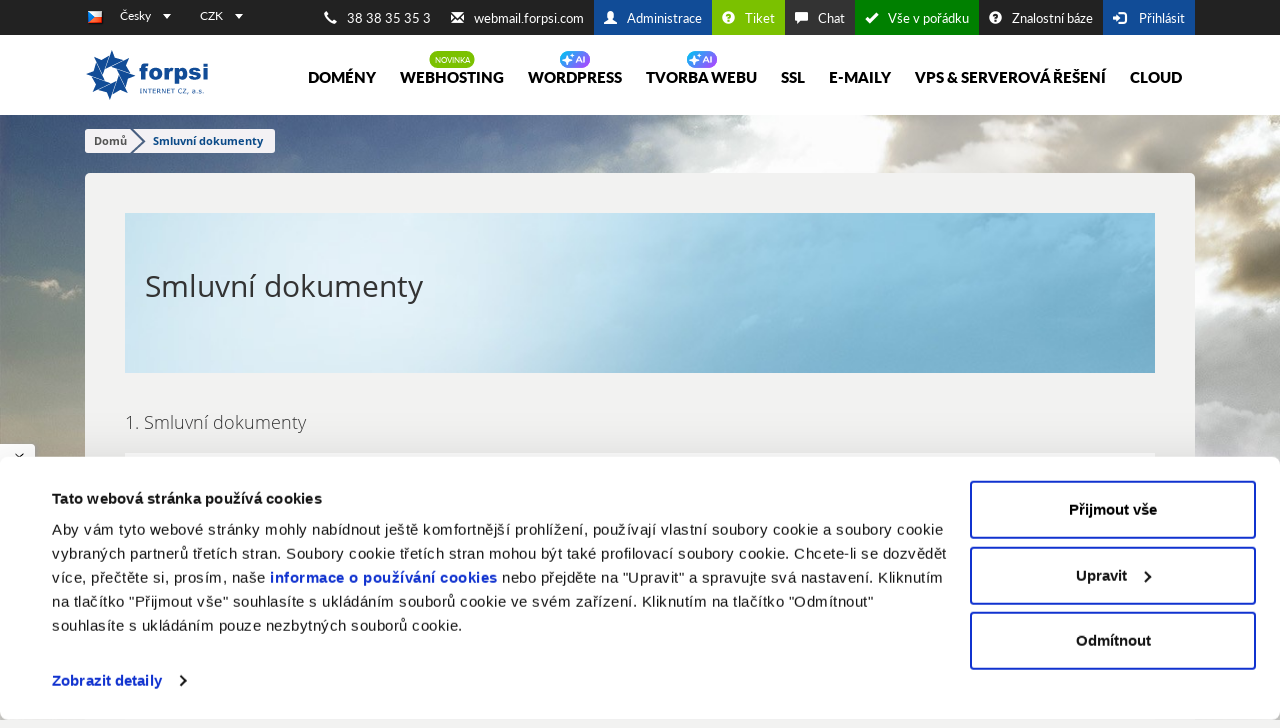

--- FILE ---
content_type: text/html; charset=utf-8
request_url: https://www.forpsi.com/agreements/?lang=cs-cz
body_size: 18437
content:
<!DOCTYPE html>
<html  lang="cs-CZ">
<head id="head"><title>
	Smluvn&#237; dokumenty | FORPSI.COM
</title><meta name="description" content="Zaregistrujte si doménu a objednejte webhosting nebo server u spolehlivého partnera s vlastním datacentrem. FORPSI je profesionálem na trhu domén, webhostingu, VPS a cloudu. Vytvořte si s námi vlastní web nebo využijte širokých možností VPS. " /> 
<meta charset="UTF-8" /> 
<meta name="keywords" content="FORPSI, webhosting, web hosting, hosting, serverhosting, housing, domény, registrace domén, registrace domény" /> 
<link href='/CMSPages/GetResource.ashx?stylesheetname=Forpsi2024&v=572' type='text/css' rel='stylesheet'/>
<!-- Google Tag Manager  Data Layer-->
<script  data-cookieconsent="ignore">
window.dataLayer = window.dataLayer || [{
"environment": "PROD",
"language": "cs-CZ"
}];
</script>
<!-- Google Tag Manager -->
 <script data-cookieconsent="ignore">(function(w,d,s,l,i){w[l]=w[l]||[];w[l].push(
{'gtm.start':  new Date().getTime(),event:'gtm.js'}
);var f=d.getElementsByTagName(s)[0],
 j=d.createElement(s),dl=l!='dataLayer'?'&l='+l:'';j.async=true;j.src=
 'https://www.googletagmanager.com/gtm.js?id='+i+dl;f.parentNode.insertBefore(j,f);})(window,document,'script','dataLayer','GTM-NQLQDPZ');</script>
 <!-- End Google Tag Manager --> 

<meta http-equiv="X-UA-Compatible" content="IE=edge">
<meta http-equiv="x-xrds-location" content="https://objednavka.forpsi.com/xrds.php" />
<meta name="viewport" content="width=device-width, initial-scale=1">
<link rel="apple-touch-icon" href="/ForpsiCZ/media/Forpsi/Icons/apple-touch-icon-iphone-60x60.png">
<link rel="apple-touch-icon" sizes="60x60" href="/ForpsiCZ/media/Forpsi/Icons/apple-touch-icon-ipad-76x76.png">
<link rel="apple-touch-icon" sizes="114x114" href="/ForpsiCZ/media/Forpsi/Icons/apple-touch-icon-iphone-retina-120x120.png">
<link rel="apple-touch-icon" sizes="144x144" href="/ForpsiCZ/media/Forpsi/Icons/apple-touch-icon-ipad-retina-152x152.png">
<link rel="apple-touch-icon" sizes="144x144" href="/apple-touch-icon.png">
<link rel="apple-touch-icon-precomposed" sizes="144x144" href="/apple-touch-icon-precomposed.png">
<link rel="canonical" href="https://www.forpsi.com/agreements/" /> 


<!--[if lt IE 9]>
  <script src="/CMSScripts/Custom/Forpsi/html5.js"></script>
  <script src="/CMSScripts/Custom/Forpsi/respond.js"></script>
<![endif]-->




<script src="/CMSScripts/Custom/jquery371.js"></script>
<script src="/CMSScripts/Custom/Forpsi/select2.min.js"></script> 
<link href="/favicon.ico" type="image/x-icon" rel="shortcut icon"/>
<link href="/favicon.ico" type="image/x-icon" rel="icon"/>
<script>
document.addEventListener('DOMContentLoaded', function () {
window.dataLayer = window.dataLayer || [];
  const menuItems = [];
  document.querySelectorAll('ul.navbar-nav.navbar-right > li > a').forEach(function (link) {
    const href = link.getAttribute('href')?.toLowerCase() || '';
    const name = link.textContent.trim();
    if (href && name) {
      menuItems.push({ href, name });
    }
  });

  function getContentGroup(url) {
    url = url.toLowerCase();
    for (const item of menuItems) {
      if (url.startsWith(item.href)) {
        return item.name;
      }
    }
    return 'Other';
  }

  
  window.dataLayer.push({
    event: 'content_group',
    content_group: getContentGroup(window.location.pathname)
  });

  document.querySelectorAll('ul.navbar-nav.navbar-right > li > a').forEach(function (el) {
    el.addEventListener('click', function () {
      const label = el.textContent.trim();
      const href = el.getAttribute('href') || '';
      const group = getContentGroup(href);

      
      window.dataLayer.push({
        event: 'menu_click',
        menu_level: '1',
        menu_item: label,
        menu_location: 'top_nav',
        content_group: group
      });
    });
  });

  document.addEventListener('click', function (e) {
    const level2 = e.target.closest('.submenu .left-side li a');
    if (level2) {
      const menuItem = level2.textContent.trim();
      const href = level2.getAttribute('href') || '';

      const $submenu = level2.closest('.submenu');
      const parentLi = $submenu?.closest('li');
      const parentLink = parentLi?.children[0];
      const parentItem = parentLink?.textContent.trim() || 'unknown';

      
      window.dataLayer.push({
        event: 'menu_click',
        menu_level: '2',
        menu_item: menuItem,
        parent_item: parentItem,
        content_group: parentItem
      });
    }
  });

  document.addEventListener('click', function (e) {
    const level3 = e.target.closest('.submenu .tab-content a[href]');
    if (level3) {
      const menuItem = level3.textContent.trim();
      const linkUrl = level3.href;

      const parentItem = document.querySelector('.submenu .left-side li.active a')?.textContent.trim() || 'unknown';
      const $submenu = level3.closest('.submenu');
      const grandparentLi = $submenu?.closest('li');
      const grandparentLink = grandparentLi?.children[0];
      const grandparentItem = grandparentLink?.textContent.trim() || 'unknown';

      
      window.dataLayer.push({
        event: 'menu_click',
        menu_level: '3',
        menu_item: menuItem,
        parent_item: parentItem,
        grandparent_item: grandparentItem,
        link_url: linkUrl,
        content_group: grandparentItem
      });
    }
  });

  document.addEventListener('click', function (e) {
    const btn = e.target.closest('.menu-image .btn-green-1[href]');
    if (btn) {
      const linkUrl = btn.href;
      const group = getContentGroup(linkUrl);

      
      window.dataLayer.push({
        event: 'menu_banner',
        link_url: linkUrl,
        content_group: group
      });
    }
  });
});
</script>
<script>
var ssoBaseUrl = 'https://sso.forpsi.com'; 
var supportBaseUrl = 'https://support.forpsi.com'; 
var loginInvalidCredentialsMessage = 'Zadaný login nebo heslo není platné.';
var loginErrorMessage = 'Došlo k neočekávané chybě.';
var loginInvalidProviderMessage = 'Přihlášení, prosím, proveďte na <a href="https://www.forpsi.sk">www.forpsi.sk</a>.';
var loginInvalidAttempsMessage = 'Zadali jste chybné přihlašovací údaje';
var loginInvalidIPMessage = 'Zadali jste chybné přihlašovací údaje';
var loginForceMojeIDMessage= 'Přihlášení pomocí hesla je pro tento účet zablokováno. Použijte MojeID.';
var loginBlockedIPMessage = 'Zadali jste chybné přihlašovací údaje';

var loginText = 'Přihlásit';
var logoutText = 'Odhlásit';
var currentLang ='cs-CZ'
</script><link href="/CMSPages/GetResource.ashx?stylesheetfile=/CMSWebparts/Localization/languageselectiondropdown_files/langselector.css" type="text/css" rel="stylesheet"/>
<!-- Usabilla Combicode based on ViewportSize for aruba italy-->
<!-- Begin Usabilla for Websites embed code -->
<script type="text/javascript">/*{literal}<![CDATA[*/window.lightningjs||function(c){function g(b,d){d&&(d+=(/\?/.test(d)?"&":"?")+"lv=1");c[b]||function(){var i=window,h=document,j=b,g=h.location.protocol,l="load",k=0;(function(){function b(){a.P(l);a.w=1;c[j]("_load")}c[j]=function(){function m(){m.id=e;return c[j].apply(m,arguments)}var b,e=++k;b=this&&this!=i?this.id||0:0;(a.s=a.s||[]).push([e,b,arguments]);m.then=function(b,c,h){var d=a.fh[e]=a.fh[e]||[],j=a.eh[e]=a.eh[e]||[],f=a.ph[e]=a.ph[e]||[];b&&d.push(b);c&&j.push(c);h&&f.push(h);return m};return m};var a=c[j]._={};a.fh={};a.eh={};a.ph={};a.l=d?d.replace(/^\/\//,(g=="https:"?g:"http:")+"//"):d;a.p={0:+new Date};a.P=function(b){a.p[b]=new Date-a.p[0]};a.w&&b();i.addEventListener?i.addEventListener(l,b,!1):i.attachEvent("on"+l,b);var q=function(){function b(){return["<head></head><",c,' onload="var d=',n,";d.getElementsByTagName('head')[0].",d,"(d.",g,"('script')).",i,"='",a.l,"'\"></",c,">"].join("")}var c="body",e=h[c];if(!e)return setTimeout(q,100);a.P(1);var d="appendChild",g="createElement",i="src",k=h[g]("div"),l=k[d](h[g]("div")),f=h[g]("iframe"),n="document",p;k.style.display="none";e.insertBefore(k,e.firstChild).id=o+"-"+j;f.frameBorder="0";f.id=o+"-frame-"+j;/MSIE[ ]+6/.test(navigator.userAgent)&&(f[i]="javascript:false");f.allowTransparency="true";l[d](f);try{f.contentWindow[n].open()}catch(s){a.domain=h.domain,p="javascript:var d="+n+".open();d.domain='"+h.domain+"';",f[i]=p+"void(0);"}try{var r=f.contentWindow[n];r.write(b());r.close()}catch(t){f[i]=p+'d.write("'+b().replace(/"/g,String.fromCharCode(92)+'"')+'");d.close();'}a.P(2)};a.l&&setTimeout(q,0)})()}();c[b].lv="1";return c[b]}var o="lightningjs",k=window[o]=g(o);k.require=g;k.modules=c}({});
  var w = Math.max(document.documentElement.clientWidth, window.innerWidth || 0)
var h = Math.max(document.documentElement.clientHeight, window.innerHeight || 0)
if (w <480) {window.usabilla_live = lightningjs.require("usabilla_live", "//w.usabilla.com/a99700e3f24b.js"); }
if (w <989) {window.usabilla_live = lightningjs.require("usabilla_live", "//w.usabilla.com/b2f10fbc8a6c.js"); }
else {window.usabilla_live = lightningjs.require("usabilla_live", "//w.usabilla.com/1e894f99ec30.js"); }/*]]>{/literal}*/</script>
<script type="text/javascript">
	//<![CDATA[
$(document).on('click', 'a[href^="#"]', function (event) {
    event.preventDefault();

    $('html, body').animate({
        scrollTop: $($.attr(this, 'href')).offset().top - 145
    }, 1000);
});
//]]>
</script><link href="/CMSPages/GetResource.ashx?_webparts=980" type="text/css" rel="stylesheet"/>
</head>
<body class="LTR Chrome CSCZ ContentBody" >
     <!-- Google Tag Manager (noscript) -->
 <noscript><iframe src="https://www.googletagmanager.com/ns.html?id=GTM-NQLQDPZ" height="0" width="0" style="display:none;visibility:hidden"></iframe></noscript>
 <!-- End Google Tag Manager (noscript) -->
    <form method="post" action="/agreements/?lang=cs-cz" id="form">
<div class="aspNetHidden">
<input type="hidden" name="__CMSCsrfToken" id="__CMSCsrfToken" value="7qDj/1e+kNPsJ5/N7IFhDNS2u+KqymfgJ5XRKmsxfHY/cU6Q8h2VeODI9D2V0ORsaG/bJiEPZR/B13Mt40OEWZblP1Y=" />
<input type="hidden" name="__EVENTTARGET" id="__EVENTTARGET" value="" />
<input type="hidden" name="__EVENTARGUMENT" id="__EVENTARGUMENT" value="" />

</div>

<script type="text/javascript">
//<![CDATA[
var theForm = document.forms['form'];
if (!theForm) {
    theForm = document.form;
}
function __doPostBack(eventTarget, eventArgument) {
    if (!theForm.onsubmit || (theForm.onsubmit() != false)) {
        theForm.__EVENTTARGET.value = eventTarget;
        theForm.__EVENTARGUMENT.value = eventArgument;
        theForm.submit();
    }
}
//]]>
</script>


<script src="/WebResource.axd?d=pynGkmcFUV13He1Qd6_TZJjIRROdco27rZ1OzGUNhi5rXjNws4TLh6hagHdspM-GG2WPZg2&amp;t=638901598312636832" type="text/javascript"></script>

<input type="hidden" name="lng" id="lng" value="cs-CZ" />
<script type="text/javascript">
	//<![CDATA[

function PM_Postback(param) { if (window.top.HideScreenLockWarningAndSync) { window.top.HideScreenLockWarningAndSync(1080); } if(window.CMSContentManager) { CMSContentManager.allowSubmit = true; }; __doPostBack('m$am',param); }
function PM_Callback(param, callback, ctx) { if (window.top.HideScreenLockWarningAndSync) { window.top.HideScreenLockWarningAndSync(1080); }if (window.CMSContentManager) { CMSContentManager.storeContentChangedStatus(); };WebForm_DoCallback('m$am',param,callback,ctx,null,true); }
//]]>
</script>
<script src="/ScriptResource.axd?d=NJmAwtEo3Ipnlaxl6CMhvlYJJt7_AOe3qaH9C_ccVWuZMZ1QCDMqEyLMDTmanohtkzek3mVZwm-FhbKLBB7BK3r_ueyhP0oicyoWa-O1OxRmk7mPKZ6kCsjlfaJlK3uRODCHkIxcTwkARiUOdOEx9FjlBic1&amp;t=345ad968" type="text/javascript"></script>
<script src="/ScriptResource.axd?d=dwY9oWetJoJoVpgL6Zq8OMLb3Bo6oWsVwQEaHjnW7JDqtqqt5oSL7xqneaw3rSf9Ahl1TRXiTFpT5YVS5VFgKWBRuysKRbaHtTZiJJTCzA1l5zjJ5dDE3nqIOxlKPu5NTG2afzDTIG7cIl0_0XdRpJ_FgAM1&amp;t=345ad968" type="text/javascript"></script>
<script type="text/javascript">
	//<![CDATA[

var CMS = CMS || {};
CMS.Application = {
  "language": "cs",
  "imagesUrl": "/CMSPages/GetResource.ashx?image=%5bImages.zip%5d%2f",
  "isDebuggingEnabled": false,
  "applicationUrl": "/",
  "isDialog": false,
  "isRTL": "false"
};

//]]>
</script>
<div class="aspNetHidden">

	<input type="hidden" name="__VIEWSTATEGENERATOR" id="__VIEWSTATEGENERATOR" value="A5343185" />
	<input type="hidden" name="__SCROLLPOSITIONX" id="__SCROLLPOSITIONX" value="0" />
	<input type="hidden" name="__SCROLLPOSITIONY" id="__SCROLLPOSITIONY" value="0" />
	<input type="hidden" name="__VIEWSTATEENCRYPTED" id="__VIEWSTATEENCRYPTED" value="" />
</div>
    <script type="text/javascript">
//<![CDATA[
Sys.WebForms.PageRequestManager._initialize('manScript', 'form', ['tctxM',''], [], [], 90, '');
//]]>
</script>

    <div id="ctxM">

</div>
    <div class="global-wrap">
  <div class="top-menu-area">
    
    <div class="container">
      <div class="selects fll languageddl">
<div id="language">
    <ul class="langselector"><li class="lifirst" style="background-image:url('/CMSWebparts/Localization/languageselectiondropdown_files/dd_arrow.gif'); background-repeat: no-repeat"><a class="first" style="background-image:url(/CMSPages/GetResource.ashx?image=%5bImages.zip%5d%2fFlags%2f16x16%2fcs-CZ.png); background-repeat: no-repeat" href="#">Česky</a><ul><li><a style="background-image:url(/CMSPages/GetResource.ashx?image=%5bImages.zip%5d%2fFlags%2f16x16%2fcs-cz.png); background-repeat: no-repeat" href="/agreements/?lang=cs-cz">Česky</a></li>
<li><a style="background-image:url(/CMSPages/GetResource.ashx?image=%5bImages.zip%5d%2fFlags%2f16x16%2fen-us.png); background-repeat: no-repeat" href="/agreements/?lang=en-us">English</a></li>
</ul></li></ul>
</div>

</div><div class="selects fll j-currency-selector">
<div id="currency">
<ul class="langselector">
	<li class="lifirst"><a class="first" href="javascript:void(0);"><em class="j-currency-selector-value">CZK</em></a>
	<ul>
		<li><a class="j-currency-selector-link" href="javascript:void(0);">CZK</a></li>
		<li><a class="j-currency-selector-link" href="javascript:void(0);">EUR</a></li>
	</ul>
	</li>
</ul>
</div>
</div>
<ul class="flr top-menu-areas"> <li><a target="_blank" href="tel:38 38 35 35 3"><span class="glyphicon glyphicon-earphone"></span>38 38 35 35 3</a></li>
    <li><a target="_blank" title="webmail.forpsi.com" href="http://webmail.forpsi.com"><span class="glyphicon glyphicon-envelope"></span>webmail.forpsi.com</a></li>
    <li><a href="https://admin.forpsi.com/" class="blueforpsibg"><span class="glyphicon glyphicon-user"></span>Administrace</a></li>
    
    
    <li class="normalST"><a href="https://support.forpsi.com/Main/" target="_blank" class="greenbg"><span class="glyphicon glyphicon-question-sign"></span>Tiket</a></li>
    <li class="normalST"><a href="https://support.forpsi.com/Main/Chat/frmClientChat.aspx" class="greybg" onclick="newWindow = window.open('https://support.forpsi.com/Main/Chat/frmClientChat.aspx','LiveChat2','toolbar=0,scrollbars=1,location=0,statusbar=0,menubar=0,resizable=1,width=860,height=820'); if (newWindow) { newWindow.focus(); newWindow.opener=window; } return false;"><span class="glyphicon glyphicon-comment"></span>Chat</a></li>
    <li style="display:none;" class=""><a href="https://forpsi.systems" target="_blank" class="greenbg"><span class="glyphicon glyphicon-question-sign"></span>Kontakt</a></li>
    <li style="display:none;" class=""><a href="https://forpsi.systems" class="greybg" target="_blank"><span class="glyphicon glyphicon-comment"></span>Chat</a></li>
      <li class="status_1"><a target="_blank" href="https://www.forpsi.systems/"><span class="glyphicon glyphicon-ok"></span>Vše v pořádku</a></li>
   <li class="header-kb_link"><a href="https://support.forpsi.com/KB/browse.aspx" target="_blank" style="color:#fff; background: #222;"><span class="glyphicon glyphicon-question-sign"></span>Znalostní báze</a></li> <li class="blueforpsibg logInButton"><a href="#"><span class="glyphicon glyphicon-log-in j-login-icon"></span>
        <login>Přihlásit</login>
    </a></li>
<div class="logInWindow clearfix" style="display: none;">
    <div class="leftSide">
        <div class="newCustomer windowSection">
            <h2>Nový zákazník</h2>
            <a class="j-register-link" href="https://objednavka.forpsi.com/register.php?a=a">Registrace »</a>
        </div>
        <div class="login-new">

            <span class="login-with-mojeid">
                <a href="https://admin.forpsi.com/try_auth.php" class="login-with-mojeid custom_set_btn-mid-01"><img src="/ForpsiCZ/media/Forpsi/mojeid_tlacitko_Prihlasit_cz.png" alt="MojeID" title="MojeID"></a>
                <a href="https://admin.forpsi.com/register.php?back=%2F" class="login-with-mojeid"><img src="/ForpsiCZ/media/Forpsi/mojeid_tlacitko_Zalozit_cz.png" alt="MojeID" title="MojeID"></a>
            </span>
            
            <a class="whymojeid-btn" title="Proč mojeID?" href="https://www.mojeid.cz/cs/proc-mojeid//" target="_blank">Proč mojeID?</a>
        </div>
    </div>
    <div class="customerLogin windowSection">
        <h2>Přihlášení</h2>
        <div class="row j-save-redirect-section save-redirect-section" style="display: none;">
            <div class="col-md-12">
                <a class="save-redirect" href="https://www.forpsi.com">Pro zabezpečené přihlášení HTTPS klikněte zde »</a>
            </div>
        </div>
        <div class="row j-user-row">
            <div class="col-md-5">
                <label class="label">Uživatel</label>
            </div>
            <div class="col-md-7">
                <input type="text" class="text j-login-username">
            </div>
        </div>
        <div class="row j-psw-row">
            <div class="col-md-5">
                <label class="label">Heslo</label>
            </div>
            <div class="col-md-7">
                <input type="password" class="text j-login-userpassword" autocomplete="on">
            </div>
        </div>
	<div class="otp_box mt-2" style="display:none">
		<label for="login_otp_code" style="width:auto;display:block;float:none;">Zadejte šestimístný ověřovací kód:</label>		<input type="text" name="login_otp_code" id="login_otp_code" maxlength="7" size="7" class="inputbox" autocomplete="one-time-code" pattern="[0-9\- ]{6,7}" />
		<div class="clear"></div>
		<!-- login as other user -->
		<p><a href="#" class="link switch_login">Přihlásit se pomocí jiného účtu</a></p>

		
	</div>
        
        <a href="https://objednavka.forpsi.com/getpwd.php" target="_blank">Zapomenutý login nebo heslo? »</a>
        <br>
        <br>
        <a class="btn blue j-login-login" href="javascript: void(0);">Přihlásit</a>
    </div>
    <div class="loginErrorMessageContainer j-login-error-message-container" style="display: none;">
        <span class="j-login-error-message"></span>
    </div>
</div></ul>
    </div>
  </div>
  <header id="page-header">
    <div class="container">
      <nav class="navbar navbar-default"><img style="display:none;" src="/ForpsiCZ/media/Forpsi/General/czech-bsb-logo-2017.png" alt="Czech Superbrands" class="utilities-superbrands"><div class="navbar-header"><a class="logo hover" href="/">
   <img alt="Forpsi" src="/Forpsi/media/Forpsi/General/logo.svg"> 
</a>    <button data-target="#menu" data-toggle="collapse" class="navbar-toggle collapsed navbarMenu" type="button">
				        <span class="navbarcontent"><span class="sr-only">Menu</span>

<svg width="26" height="19" viewBox="0 0 26 19" fill="none" xmlns="http://www.w3.org/2000/svg">
<path d="M0 17.5C0 16.6716 0.671573 16 1.5 16H24.5C25.3284 16 26 16.6716 26 17.5C26 18.3284 25.3284 19 24.5 19H1.5C0.671572 19 0 18.3284 0 17.5Z" fill="white"/>
<path d="M0 9.5C0 8.67157 0.671573 8 1.5 8H24.5C25.3284 8 26 8.67157 26 9.5C26 10.3284 25.3284 11 24.5 11H1.5C0.671572 11 0 10.3284 0 9.5Z" fill="white"/>
<path d="M0 1.5C0 0.671573 0.671573 0 1.5 0H24.5C25.3284 0 26 0.671573 26 1.5C26 2.32843 25.3284 3 24.5 3H1.5C0.671572 3 0 2.32843 0 1.5Z" fill="white"/>
</svg>

<svg width="22" height="21" viewBox="0 0 22 21" fill="none" xmlns="http://www.w3.org/2000/svg">
<path d="M1.80653 1.30761C2.39231 0.721822 3.34206 0.721822 3.92785 1.30761L20.1913 17.5711C20.7771 18.1568 20.7771 19.1066 20.1913 19.6924C19.6055 20.2782 18.6558 20.2782 18.07 19.6924L1.80653 3.42893C1.22074 2.84314 1.22074 1.89339 1.80653 1.30761Z" fill="white"/>
<path d="M20.1932 1.30763C20.779 1.89341 20.779 2.84316 20.1932 3.42895L3.92979 19.6924C3.344 20.2782 2.39426 20.2782 1.80847 19.6924C1.22268 19.1066 1.22268 18.1569 1.80847 17.5711L18.0719 1.30763C18.6577 0.721839 19.6075 0.72184 20.1932 1.30763Z" fill="white"/>
</svg>

</span>	
				      </button>   
<button class="navbar-toggle showTopBar" type="button">
							<span class="sr-only">Login</span>

<svg width="23" height="24" viewBox="0 0 23 24" fill="none" xmlns="http://www.w3.org/2000/svg">
<path d="M5.75391 6.50001C5.75391 3.46236 8.21639 1.00001 11.2539 1.00001C14.2914 1.00001 16.7539 3.46236 16.7539 6.50001C16.7539 9.53765 14.2914 12 11.2539 12C8.21639 12 5.75391 9.53765 5.75391 6.50001Z" stroke="#1352A2" stroke-width="2" stroke-miterlimit="10" stroke-linecap="round" stroke-linejoin="round"/>
<path d="M14.5251 12H7.97961C5.45456 12 3.25387 13.7193 2.64296 16.1694L1.36573 21.2924C1.14944 22.16 1.80573 23 2.69989 23H19.805C20.6992 23 21.3555 22.16 21.1392 21.2924L19.8618 16.1694C19.2509 13.7193 17.0502 12 14.5251 12Z" stroke="#1352A2" stroke-width="2" stroke-miterlimit="10" stroke-linecap="round" stroke-linejoin="round"/>
</svg>
</span>							

					</button>
  </div><!-- BEGIN MENU -->
       <div class="collapse navbar-collapse" id="menu">
        	<div class="flex-phone">
<a class="casual-ite-1" target="_blank" href="tel:38 38 35 35 3"><span class="glyphicon glyphicon-earphone"></span>38 38 35 35 3</a>
         
<div class="selects languageddl casual-ite-2">
    <div id="language">
    <ul class="langselector"><li class="lifirst"><a class="first" style="background-image:url(/CMSPages/GetResource.ashx?image=%5bImages.zip%5d%2fFlags%2f16x16%2fcs-CZ.png); background-repeat: no-repeat" href="#">CZ</a><ul><li><a style="background-image:url(/CMSPages/GetResource.ashx?image=%5bImages.zip%5d%2fFlags%2f16x16%2fcs-cz.png); background-repeat: no-repeat" href="/?lang=cs-cz">CZ</a></li>
<li><a style="background-image:url(/CMSPages/GetResource.ashx?image=%5bImages.zip%5d%2fFlags%2f16x16%2fen-us.png); background-repeat: no-repeat" href="?lang=en-us">EN</a></li>
<li><a style="background-image:url(/CMSPages/GetResource.ashx?image=%5bImages.zip%5d%2fFlags%2f16x16%2fsk-SK.png); background-repeat: no-repeat" href="https://www.forpsi.sk/">SK</a></li><li><a style="background-image:url(/CMSPages/GetResource.ashx?image=%5bImages.zip%5d%2fFlags%2f16x16%2fpl-PL.png); background-repeat: no-repeat" href="http://www.forpsi.pl/?Lang=pl-PL">PL</a></li><li><a style="background-image:url(/CMSPages/GetResource.ashx?image=%5bImages.zip%5d%2fFlags%2f16x16%2fhu-Hu.png); background-repeat: no-repeat" href="http://www.forpsi.hu/?Lang=hu-HU">HU</a></li></ul></li></ul>
</div>
</div>
<div class="selects fll j-currency-selector casual-ite-3">
<div id="currency">
<ul class="langselector">
	<li class="lifirst"><a class="first" href="javascript:void(0);"><em class="j-currency-selector-value">CZK</em></a>
	<ul>
		<li><a class="j-currency-selector-link" href="javascript:void(0);">CZK</a></li>
		<li><a class="j-currency-selector-link" href="javascript:void(0);">EUR</a></li>
	</ul>
	</li>
</ul>
</div>
</div>

</div>
   <ul class="nav navbar-nav navbar-right test-destro"><li><a href="/domain/" >Domény</a><div class="submenu"><div role="tabpanel" class="clearfix"><div class="left-side"><ul role="tablist" class="nav-tabs nav"><li class="active"><a data-toggle="tab" role="tab" href="#Registraceatransfer_3c099608-005f-4524-ba64-874d97ee3f20" aria-expanded="true">Registrace a transfer</a></li><li class=""><a data-toggle="tab" role="tab" href="#Hromadneoperace_f2c572e9-45d0-4c9e-8690-4c398cff4a65" aria-expanded="false">Hromadné operace</a></li><li class=""><a data-toggle="tab" role="tab" href="#SpravaCZdomen_71349769-ffd1-4d30-af84-953c5135234c" aria-expanded="false">Správa .CZ domén</a></li><li class=""><a data-toggle="tab" role="tab" href="#Doplnkovesluzby_8a212416-2a7c-40a4-98d5-1955af5c2f61" aria-expanded="false">Doplňkové služby</a></li><li class=""><a data-toggle="tab" role="tab" href="#DNSHosting_767db821-8612-4b55-96d5-b21ecc177bec" aria-expanded="false">DNS Hosting</a></li><li class=""><a data-toggle="tab" role="tab" href="#Akce_a3505e75-85f0-4749-a8d5-f1eb8640510e" aria-expanded="false">Akce</a></li></ul></div><div class="rightSide"><div class="tab-content"><div id="Registraceatransfer_3c099608-005f-4524-ba64-874d97ee3f20" class="tab-pane active" role="tabpanel"><h2 class="menu-content">Registrace a transfer</h2><div class="list-lt-1">
<div class="list-lt-left">
<p><a class="linksomewhere" href="/domain"><strong>Registrace domény</strong><small class="menu-item-desctiption-text">Zaregistrujte si jedinečný název, který bude reprezentovat váš web.</small></a></p>

<p><a class="linksomewhere" href="https://objednavka.forpsi.com/domain/transfer.php?progress=1&amp;os=domnam&amp;new=1" target="_blank"><strong>Transfer domény</strong><small class="menu-item-desctiption-text">Převeďte si svou doménu pod&nbsp;naši&nbsp;správu.</small></a></p>

<p><a class="linksomewhere" href="/domain/#domain-price-list"><strong>Ceník&nbsp;domén</strong><small class="menu-item-desctiption-text">Prohlédněte si naši&nbsp;kompletní nabídku domén.</small></a></p>
</div>

<div class="list-lt-right">
<h3><strong>Doporučené</strong></h3>

<ul>
	<li><a href="/domain/cz"><strong>.CZ doména</strong></a></li>
	<li><a href="/domain/info"><strong>.INFO doména</strong></a></li>
	<li><a href="/domain/cloud/"><strong>.CLOUD doména</strong></a></li>
</ul>
</div>
</div>
<div class="menu-image bg-gradient_1 menu-banner-domain">
<div>
<p><strong class="fs-20 cl-fff">Doména tvoří značku.<br />
Vyber si tu svou.</strong><span class="fs-15 fw-400 cl-fff">Velká nabídka koncovek podle lokality i&nbsp;podle zaměření.</span></p>
<a class="btn-green-1" href="/domain">Ověřit dostupnost domény</a></div>
<img src="/ForpsiCZ/media/Forpsi/Banners/domeny.svg" /></div>
</div><div id="Hromadneoperace_f2c572e9-45d0-4c9e-8690-4c398cff4a65" class="tab-pane " role="tabpanel"><h2 class="menu-content">Hromadné operace</h2><div class="list-lt-1">
<p><a class="linksomewhere" href="https://objednavka.forpsi.com/domain/cart-order.php?skip-redirect=1" target="_blank"><strong>Hromadná registrace domén</strong><small class="menu-item-desctiption-text">Zaregistrujte si v&nbsp;rámci jedné objednávky až 100 domén najednou. Názvy domén včetně koncovek oddělujte čárkou či středníkem.</small></a></p>

<p><a class="linksomewhere" href="https://objednavka.forpsi.com/domain/bulk-transfer.php?progress=1&amp;os=domnam" target="_blank"><strong>Hromadný transfer domén (.CZ)</strong><small class="menu-item-desctiption-text">Převeďte si k&nbsp;nám jednoduše všechny své .CZ domény.</small></a></p>
</div>
<div class="menu-image bg-gradient_1 menu-banner-domain">
<div>
<p><strong class="fs-20 cl-fff">Doména tvoří značku.<br />
Vyber si tu svou.</strong><span class="fs-15 fw-400 cl-fff">Velká nabídka koncovek podle lokality i&nbsp;podle zaměření.</span></p>
<a class="btn-green-1" href="/domain">Ověřit dostupnost domény</a></div>
<img src="/ForpsiCZ/media/Forpsi/Banners/domeny.svg" /></div>
</div><div id="SpravaCZdomen_71349769-ffd1-4d30-af84-953c5135234c" class="tab-pane " role="tabpanel"><h2 class="menu-content">Správa .CZ domén</h2><div class="list-lt-1">
<p><a class="linksomewhere" href="https://objednavka.forpsi.com/domain/cz.php" target="_blank"><strong>Správa domén .CZ</strong><small class="menu-item-desctiption-text">Spravujte své .CZ domény na&nbsp;jednom místě.</small></a></p>

<p><a class="linksomewhere" href="https://objednavka.forpsi.com/domain/cz.php#vytvorenie" target="_blank"><strong>Vytvoření nového objektu</strong><small class="menu-item-desctiption-text">Zaregistrujte si pro&nbsp;svou .CZ doménu kontakt, NSSET nebo&nbsp;KEYSET.</small></a></p>

<p><a class="linksomewhere" href="https://objednavka.forpsi.com/domain/cz.php#zmeny" target="_blank"><strong>Změna&nbsp;objektu</strong><small class="menu-item-desctiption-text">Aktualizujte si svůj kontakt, NSSET nebo&nbsp;požádejte o&nbsp;změnu majitele.</small></a></p>
</div>
<div class="menu-image bg-gradient_1 menu-banner-domain">
<div>
<p><strong class="fs-20 cl-fff">Doména tvoří značku.<br />
Vyber si tu svou.</strong><span class="fs-15 fw-400 cl-fff">Velká nabídka koncovek podle lokality i&nbsp;podle zaměření.</span></p>
<a class="btn-green-1" href="/domain">Ověřit dostupnost domény</a></div>
<img src="/ForpsiCZ/media/Forpsi/Banners/domeny.svg" /></div>
</div><div id="Doplnkovesluzby_8a212416-2a7c-40a4-98d5-1955af5c2f61" class="tab-pane " role="tabpanel"><h2 class="menu-content">Doplňkové služby</h2><div class="list-lt-1">
<div class="list-lt-left">
<p><a class="linksomewhere" href="/doplnkove-sluzby"><strong>Nabídka doplňkových služeb</strong><small class="menu-item-desctiption-text">Vyberte si doplňky, které rozšíří možnosti vašich služeb.</small></a></p>
</div>

<div class="list-lt-right">
<h3><strong>Doporučené</strong></h3>

<ul>
	<li><a href="/doplnkove-sluzby"><strong>WHOIS PRIVACY</strong></a></li>
	<li><a href="/doplnkove-sluzby"><strong>Certifikát o&nbsp;vlastnictví</strong></a></li>
	<li><a href="/doplnkove-sluzby"><strong>Upozornění na&nbsp;expiraci</strong></a></li>
</ul>
</div>
</div>
<div class="menu-image bg-gradient_1 menu-banner-domain">
<div>
<p><strong class="fs-20 cl-fff">Doména tvoří značku.<br />
Vyber si tu svou.</strong><span class="fs-15 fw-400 cl-fff">Velká nabídka koncovek podle lokality i&nbsp;podle zaměření.</span></p>
<a class="btn-green-1" href="/domain">Ověřit dostupnost domény</a></div>
<img src="/ForpsiCZ/media/Forpsi/Banners/domeny.svg" /></div>
</div><div id="DNSHosting_767db821-8612-4b55-96d5-b21ecc177bec" class="tab-pane " role="tabpanel"><h2 class="menu-content">DNS Hosting</h2><div class="list-lt-1">
<p><a class="linksomewhere" href="/f-dns/"><strong>DNS jako služba</strong><small class="menu-item-desctiption-text">API přístup pro&nbsp;správu DNS záznamů.</small></a></p>
</div>
<div class="menu-image bg-gradient_1 menu-banner-domain">
<div>
<p><strong class="fs-20 cl-fff">Doména tvoří značku.<br />
Vyber si tu svou.</strong><span class="fs-15 fw-400 cl-fff">Velká nabídka koncovek podle lokality i&nbsp;podle zaměření.</span></p>
<a class="btn-green-1" href="/domain">Ověřit dostupnost domény</a></div>
<img src="/ForpsiCZ/media/Forpsi/Banners/domeny.svg" /></div>
</div><div id="Akce_a3505e75-85f0-4749-a8d5-f1eb8640510e" class="tab-pane " role="tabpanel"><h2 class="menu-content">Akce</h2><div class="list-lt-1">
<p><a class="linksomewhere" href="/promotions/"><strong>Akce</strong><small class="menu-item-desctiption-text">Prohlédněte si aktuální akce a&nbsp;získejte víc za&nbsp;ještě lepší cenu.</small></a></p>
</div>
<div class="menu-image bg-gradient_1 menu-banner-domain">
<div>
<p><strong class="fs-20 cl-fff">Doména tvoří značku.<br />
Vyber si tu svou.</strong><span class="fs-15 fw-400 cl-fff">Velká nabídka koncovek podle lokality i&nbsp;podle zaměření.</span></p>
<a class="btn-green-1" href="/domain">Ověřit dostupnost domény</a></div>
<img src="/ForpsiCZ/media/Forpsi/Banners/domeny.svg" /></div>
</div></div></div></div></div></li><li><a href="/webhosting/" >Webhosting</a><div class="submenu"><div role="tabpanel" class="clearfix"><div class="left-side"><ul role="tablist" class="nav-tabs nav"><li class="active"><a data-toggle="tab" role="tab" href="#Hostingbezregistracedomeny_8e1095c6-f927-47bf-8029-1e154923b4bc" aria-expanded="true">Hosting bez registrace domény</a></li><li class=""><a data-toggle="tab" role="tab" href="#Hostingsregistracidomeny_b146c89d-29b2-4331-a075-5f88729bc5bc" aria-expanded="false">Hosting s registrací domény</a></li><li class=""><a data-toggle="tab" role="tab" href="#TvorbaWebu_89dab295-f35d-4886-9a27-e0e9212416b6" aria-expanded="false">Tvorba Webu</a></li><li class=""><a data-toggle="tab" role="tab" href="#CMShosting_b1639cd0-107a-4b4e-be35-9259d3730f49" aria-expanded="false">CMS hosting</a></li><li class=""><a data-toggle="tab" role="tab" href="#Reseninamiru_1581f391-efaf-40e3-a9b4-82058fa7a334" aria-expanded="false">Řešení na míru</a></li><li class=""><a data-toggle="tab" role="tab" href="#Doplnkovesluzby_fb44273c-99aa-44f5-9b1a-218369fea97b" aria-expanded="false">Doplňkové služby</a></li><li class=""><a data-toggle="tab" role="tab" href="#Akce_90aa7a93-b7be-4dce-a0ad-027fd92ba60f" aria-expanded="false">Akce</a></li></ul><div class="serviceName" style="background:url(/Forpsi/media/Forpsi/Icons/Domain/icon-menu-hosting.png) center center no-repeat;"><span>Webhosting</span></div>
</div><div class="rightSide"><div class="tab-content"><div id="Hostingbezregistracedomeny_8e1095c6-f927-47bf-8029-1e154923b4bc" class="tab-pane active" role="tabpanel"><h2 class="menu-content">Hosting bez registrace domény</h2><div class="list-lt-1">
<div class="list-lt-left">
<p><a class="linksomewhere" href="/webhosting/linux"><strong>Hosting Linux</strong><small class="menu-item-desctiption-text">Prohlédněte si naši nabídku webhostingu s neomezeným prostorem, OS Linux, SSH přístupem, HiSpeed Cache, PHP 8.4 a e-maily v ceně.</small></a></p>

<p><a class="linksomewhere" href="/webhosting/windows"><strong>Hosting Windows</strong><small class="menu-item-desctiption-text">Webhosting s neomezeným prostorem na OS Windows podporující ASP/ASP.NET 9. E-maily a databáze máte v ceně.</small></a></p>
</div>

<div class="list-lt-right">
<h3><strong>Doporučené</strong></h3>

<ul>
	<li><a href="/rankingCoach"><strong>rankingCoach <img src="/ForpsiCZ/media/Forpsi/Landing/ikona_AI-04.svg" /></strong></a></li>
	<li><a href="/ssl"><strong>SSL certifikát</strong></a></li>
	<li><a href="/webhosting/assisted-migration/"><strong>Asistovaná migrace</strong></a></li>
</ul>
</div>
</div>
<div class="menu-image bg-gradient_2 menu-banner-hosting">
<div>
<p><strong class="fs-20 cl-fff">Pevný základ pro&nbsp;úspěšný web &ndash; webhosting, co to&nbsp;utáhne.</strong><span class="fs-15 fw-400 cl-fff">Hosting na&nbsp;Linuxu i&nbsp;na&nbsp;Windows.</span></p>
</div>
<img src="/ForpsiCZ/media/Forpsi/Banners/hosting.svg" /></div>
</div><div id="Hostingsregistracidomeny_b146c89d-29b2-4331-a075-5f88729bc5bc" class="tab-pane " role="tabpanel"><h2 class="menu-content">Hosting s registrací domény</h2><div class="list-lt-1">
<p><a class="linksomewhere" href="/package"><strong>Balíčky</strong><small class="menu-item-desctiption-text">Vyberte si balíček webhostingu přesně podle svých potřeb.</small></a></p>

<p><a class="linksomewhere" href="/wpready"><strong>WP Ready <img src="/ForpsiCZ/media/Forpsi/Landing/ikona_AI-04.svg" /></strong><small class="menu-item-desctiption-text">Profesionální web snadno a&nbsp;rychle s&nbsp;pomocí AI a&nbsp;bezplatným SSL certifikátem.</small></a></p>

<p><a class="linksomewhere" href="/wpready"><strong>WP Ready &amp; e-mail <img src="/ForpsiCZ/media/Forpsi/Landing/ikona_AI-04.svg" /></strong><small class="menu-item-desctiption-text">Součástí je 5 e-mailových schránek po&nbsp;10 GB a&nbsp;SSL certifikát zdarma.</small></a></p>

<p><a class="linksomewhere" href="/f-page"><strong>F-Page WEB <img src="/ForpsiCZ/media/Forpsi/Landing/ikona_AI-04.svg" /></strong><small class="menu-item-desctiption-text">Snadný nástroj pro&nbsp;web nebo&nbsp;blog i&nbsp;pro&nbsp;začátečníky. SSL certifikát zdarma.</small></a></p>

<p><a class="linksomewhere" href="/f-page"><strong>F-Page SHOP <img src="/ForpsiCZ/media/Forpsi/Landing/ikona_AI-04.svg" /></strong><small class="menu-item-desctiption-text">Web, e-shop a&nbsp;další funkce bez programování, SSL zdarma.</small></a></p>

<p><a class="linksomewhere" href="https://objednavka.forpsi.com/domain/order-domain.php?preselected[]=hostingbasic" target="_blank"><strong>Basic</strong><small class="menu-item-desctiption-text">Hosting pro&nbsp;nenáročné webové stránky.</small></a></p>
</div>
<div class="menu-image bg-gradient_2 menu-banner-hosting">
<div>
<p><strong class="fs-20 cl-fff">Pevný základ pro&nbsp;úspěšný web &ndash; webhosting, co to&nbsp;utáhne.</strong><span class="fs-15 fw-400 cl-fff">Hosting na&nbsp;Linuxu i&nbsp;na&nbsp;Windows.</span></p>
</div>
<img src="/ForpsiCZ/media/Forpsi/Banners/hosting.svg" /></div>
</div><div id="TvorbaWebu_89dab295-f35d-4886-9a27-e0e9212416b6" class="tab-pane " role="tabpanel"><h2 class="menu-content">Tvorba Webu</h2><div class="list-lt-1">
<p><a class="linksomewhere" href="/f-page"><strong>F-Page WEB <img src="/ForpsiCZ/media/Forpsi/Landing/ikona_AI-04.svg" /></strong><small class="menu-item-desctiption-text">Snadný nástroj pro&nbsp;web nebo&nbsp;blog i&nbsp;pro&nbsp;začátečníky. SSL certifikát zdarma.</small></a></p>

<p><a class="linksomewhere" href="/f-page"><strong>F-Page SHOP <img src="/ForpsiCZ/media/Forpsi/Landing/ikona_AI-04.svg" /></strong><small class="menu-item-desctiption-text">Web, e-shop a&nbsp;další funkce bez programování, SSL zdarma.</small></a></p>

<p><a class="linksomewhere" href="/wpready"><strong>WP Ready <img src="/ForpsiCZ/media/Forpsi/Landing/ikona_AI-04.svg" /></strong><small class="menu-item-desctiption-text">Profesionální web snadno a&nbsp;rychle s&nbsp;pomocí AI a&nbsp;bezplatným SSL certifikátem.</small></a></p>

<p><a class="linksomewhere" href="/wpready"><strong>WP Ready &amp; e-mail <img src="/ForpsiCZ/media/Forpsi/Landing/ikona_AI-04.svg" /></strong><small class="menu-item-desctiption-text">Součástí je 5 e-mailových schránek po&nbsp;10 GB a&nbsp;SSL certifikát zdarma.</small></a></p>
</div>
<div class="menu-image bg-gradient_2 menu-banner-hosting">
<div>
<p><strong class="fs-20 cl-fff">Pevný základ pro&nbsp;úspěšný web &ndash; webhosting, co to&nbsp;utáhne.</strong><span class="fs-15 fw-400 cl-fff">Hosting na&nbsp;Linuxu i&nbsp;na&nbsp;Windows.</span></p>
</div>
<img src="/ForpsiCZ/media/Forpsi/Banners/hosting.svg" /></div>
</div><div id="CMShosting_b1639cd0-107a-4b4e-be35-9259d3730f49" class="tab-pane " role="tabpanel"><h2 class="menu-content">CMS hosting</h2><div class="list-lt-1">
<div class="list-lt-left">
<p><a class="linksomewhere" href="/cz/webhosting/cms-redakcni-publikacni-system/wordpress/"><strong>WordPress hosting</strong><small class="menu-item-desctiption-text">Oblíbený systém pro&nbsp;webové stránky. Možnost zakoupit rovnou s&nbsp;doménou.</small></a></p>

<p><a class="linksomewhere" href="/cz/webhosting/cms-redakcni-publikacni-system/joomla/"><strong>Joomla hosting</strong><small class="menu-item-desctiption-text">Tvorba webu, e-shopu či&nbsp;aplikace s&nbsp;Joomlou bez znalostí HTML a&nbsp;CSS.</small></a></p>

<p><a class="linksomewhere" href="/cz/webhosting/cms-redakcni-publikacni-system/drupal/"><strong>Drupal hosting</strong><small class="menu-item-desctiption-text">Ideální pro&nbsp;weby od&nbsp;blogů po&nbsp;rozsáhlé komunitní stránky.</small></a></p>
</div>

<div class="list-lt-right">
<h3><strong>Doporučené</strong></h3>

<ul>
	<li><a href="/webhosting/assisted-migration/"><strong>Asistovaná migrace webu</strong></a></li>
	<li><a href="/rankingCoach"><strong>rankingCoach <img src="/ForpsiCZ/media/Forpsi/Landing/ikona_AI-04.svg" /></strong></a></li>
</ul>
</div>
</div>
<div class="menu-image bg-gradient_2 menu-banner-hosting">
<div>
<p><strong class="fs-20 cl-fff">Pevný základ pro&nbsp;úspěšný web &ndash; webhosting, co to&nbsp;utáhne.</strong><span class="fs-15 fw-400 cl-fff">Hosting na&nbsp;Linuxu i&nbsp;na&nbsp;Windows.</span></p>
</div>
<img src="/ForpsiCZ/media/Forpsi/Banners/hosting.svg" /></div>
</div><div id="Reseninamiru_1581f391-efaf-40e3-a9b4-82058fa7a334" class="tab-pane " role="tabpanel"><h2 class="menu-content">Řešení na míru</h2><div class="list-lt-1">
<p><a class="linksomewhere" href="/managedservery/zakladni-informace/"><strong>Managed server</strong><small class="menu-item-desctiption-text">Fyzický či&nbsp;virtuální server s&nbsp;nonstop podporou a&nbsp;pravidelným zálohováním. </small></a></p>

<p><a class="linksomewhere" href="/enterprise-reseni-poptavkovy-formular/"><strong>Poptat řešení</strong><small class="menu-item-desctiption-text">Řešení na&nbsp;míru nad&nbsp;rámec standardní nabídky.</small></a></p>
</div>
<div class="menu-image bg-gradient_2 menu-banner-hosting">
<div>
<p><strong class="fs-20 cl-fff">Pevný základ pro&nbsp;úspěšný web &ndash; webhosting, co to&nbsp;utáhne.</strong><span class="fs-15 fw-400 cl-fff">Hosting na&nbsp;Linuxu i&nbsp;na&nbsp;Windows.</span></p>
</div>
<img src="/ForpsiCZ/media/Forpsi/Banners/hosting.svg" /></div>
</div><div id="Doplnkovesluzby_fb44273c-99aa-44f5-9b1a-218369fea97b" class="tab-pane " role="tabpanel"><h2 class="menu-content">Doplňkové služby</h2><div class="list-lt-1">
<p><a class="linksomewhere" href="/doplnkove-sluzby"><strong>Nabídka doplňkových služeb</strong><small>Vyberte si doplňky, které rozšíří možnosti vašich služeb.</small></a></p>
</div>
<div class="menu-image bg-gradient_2 menu-banner-hosting">
<div>
<p><strong class="fs-20 cl-fff">Pevný základ pro&nbsp;úspěšný web &ndash; webhosting, co to&nbsp;utáhne.</strong><span class="fs-15 fw-400 cl-fff">Hosting na&nbsp;Linuxu i&nbsp;na&nbsp;Windows.</span></p>
</div>
<img src="/ForpsiCZ/media/Forpsi/Banners/hosting.svg" /></div>
</div><div id="Akce_90aa7a93-b7be-4dce-a0ad-027fd92ba60f" class="tab-pane " role="tabpanel"><h2 class="menu-content">Akce</h2><div class="list-lt-1">
<p><a class="linksomewhere" href="/promotions/"><strong>Akce</strong><small class="menu-item-desctiption-text">Prohlédněte si aktuální akce a&nbsp;získejte víc za&nbsp;ještě lepší cenu.</small></a></p>
</div>
<div class="menu-image bg-gradient_2 menu-banner-hosting">
<div>
<p><strong class="fs-20 cl-fff">Pevný základ pro&nbsp;úspěšný web &ndash; webhosting, co to&nbsp;utáhne.</strong><span class="fs-15 fw-400 cl-fff">Hosting na&nbsp;Linuxu i&nbsp;na&nbsp;Windows.</span></p>
</div>
<img src="/ForpsiCZ/media/Forpsi/Banners/hosting.svg" /></div>
</div></div></div></div></div></li><li><a href="" >WORDPRESS</a><div class="submenu"><div role="tabpanel" class="clearfix"><div class="left-side"><ul role="tablist" class="nav-tabs nav"><li class="active"><a data-toggle="tab" role="tab" href="#Varianty_2b5d9ebe-7317-4a9d-96f5-b69b0d973ca0" aria-expanded="true">Varianty</a></li><li class=""><a data-toggle="tab" role="tab" href="#Doplnkovesluzby_1eaf7b28-554c-4c04-839e-65c5b9fa38fb" aria-expanded="false">Doplňkové služby</a></li><li class=""><a data-toggle="tab" role="tab" href="#Akce_0c4636fa-1b1b-4066-87be-21d8c78d9243" aria-expanded="false">Akce</a></li></ul></div><div class="rightSide"><div class="tab-content"><div id="Varianty_2b5d9ebe-7317-4a9d-96f5-b69b0d973ca0" class="tab-pane active" role="tabpanel"><h2 class="menu-content">Varianty</h2><div class="list-lt-1">
<div class="list-lt-left">
<p><a class="linksomewhere" href="/wpready"><strong>WP Ready <img src="/ForpsiCZ/media/Forpsi/Landing/ikona_AI-04.svg" /></strong><small class="menu-item-desctiption-text">Profesionální web snadno a&nbsp;rychle s&nbsp;pomocí AI a&nbsp;bezplatným SSL certifikátem.</small></a></p>

<p><a class="linksomewhere" href="/wpready"><strong>WP Ready &amp; e-mail <img src="/ForpsiCZ/media/Forpsi/Landing/ikona_AI-04.svg" /></strong><small class="menu-item-desctiption-text">Součástí je 5 e-mailových schránek po&nbsp;10 GB a&nbsp;SSL certifikát zdarma.</small></a></p>

<p><a class="linksomewhere" href="/cz/webhosting/cms-redakcni-publikacni-system/wordpress/"><strong>WordPress hosting</strong><small class="menu-item-desctiption-text">Oblíbený systém pro&nbsp;webové stránky. Možnost zakoupit rovnou s&nbsp;doménou.</small></a></p>
</div>

<div class="list-lt-right">
<h3><strong>Doporučené</strong></h3>

<ul>
	<li><a href="/rankingCoach"><strong>rankingCoach <img src="/ForpsiCZ/media/Forpsi/Landing/ikona_AI-04.svg" /></strong></a></li>
	<li><a href="/webhosting/assisted-migration/"><strong>Asistovaná migrace</strong></a></li>
</ul>
</div>
</div>
<div class="menu-image bg-gradient_1 menu-banner-wordpress">
<div>
<p><strong class="fs-20 cl-fff">Wordpress bez stresu.<br />
Tvoř obsah, my zařídíme zbytek.</strong><span class="fs-15 fw-400 cl-fff">Vytváření webu s&nbsp;podporou AI.</span></p>
<a class="btn-green-1" href="/wpready">Vybrat variantu</a></div>
<img src="/ForpsiCZ/media/Forpsi/Banners/wordpress.svg" /></div>
</div><div id="Doplnkovesluzby_1eaf7b28-554c-4c04-839e-65c5b9fa38fb" class="tab-pane " role="tabpanel"><h2 class="menu-content">Doplňkové služby</h2><div class="list-lt-1">
<div class="list-lt-left">
<p><a class="linksomewhere" href="/doplnkove-sluzby"><strong>Nabídka doplňkových služeb</strong><small>Vyberte si doplňky, které rozšíří možnosti vašich služeb.</small></a></p>
</div>

<div class="list-lt-right">
<h3><strong>Doporučené</strong></h3>

<ul>
	<li><a href="/e-mail/"><strong>E-mail</strong></a></li>
	<li><a href="/rankingCoach"><strong>rankingCoach <img src="/ForpsiCZ/media/Forpsi/Landing/ikona_AI-04.svg" /></strong></a></li>
</ul>
</div>
</div>
<div class="menu-image bg-gradient_1 menu-banner-wordpress">
<div>
<p><strong class="fs-20 cl-fff">Wordpress bez stresu.<br />
Tvoř obsah, my zařídíme zbytek.</strong><span class="fs-15 fw-400 cl-fff">Vytváření webu s&nbsp;podporou AI.</span></p>
<a class="btn-green-1" href="/wpready">Vybrat variantu</a></div>
<img src="/ForpsiCZ/media/Forpsi/Banners/wordpress.svg" /></div>
</div><div id="Akce_0c4636fa-1b1b-4066-87be-21d8c78d9243" class="tab-pane " role="tabpanel"><h2 class="menu-content">Akce</h2><div class="list-lt-1">
<p><a class="linksomewhere" href="/promotions/"><strong>Akce</strong><small class="menu-item-desctiption-text">Prohlédněte si aktuální akce a&nbsp;získejte víc za&nbsp;ještě lepší cenu.</small></a></p>
</div>
<div class="menu-image bg-gradient_1 menu-banner-wordpress">
<div>
<p><strong class="fs-20 cl-fff">Wordpress bez stresu.<br />
Tvoř obsah, my zařídíme zbytek.</strong><span class="fs-15 fw-400 cl-fff">Vytváření webu s&nbsp;podporou AI.</span></p>
<a class="btn-green-1" href="/wpready">Vybrat variantu</a></div>
<img src="/ForpsiCZ/media/Forpsi/Banners/wordpress.svg" /></div>
</div></div></div></div></div></li><li><a href="" >Tvorba webu</a><div class="submenu"><div role="tabpanel" class="clearfix"><div class="left-side"><ul role="tablist" class="nav-tabs nav"><li class="active"><a data-toggle="tab" role="tab" href="#WebBuilders_95382c2b-b41c-4a54-aa7c-b170c0d564a5" aria-expanded="true">Web Builders</a></li><li class=""><a data-toggle="tab" role="tab" href="#Doplnkovesluzby_05d2376c-241a-4ad1-8c87-db12d7934c88" aria-expanded="false">Doplňkové služby</a></li><li class=""><a data-toggle="tab" role="tab" href="#Akce_facbeeb2-c530-4681-a49a-9771c3b9b541" aria-expanded="false">Akce</a></li></ul></div><div class="rightSide"><div class="tab-content"><div id="WebBuilders_95382c2b-b41c-4a54-aa7c-b170c0d564a5" class="tab-pane active" role="tabpanel"><h2 class="menu-content">Web Builders</h2><div class="list-lt-1">
<p><a class="linksomewhere" href="/f-page"><strong>F-Page WEB <img src="/ForpsiCZ/media/Forpsi/Landing/ikona_AI-04.svg" /></strong><small class="menu-item-desctiption-text">Snadný nástroj pro&nbsp;web nebo&nbsp;blog i&nbsp;pro&nbsp;začátečníky. SSL certifikát zdarma.</small></a></p>

<p><a class="linksomewhere" href="/f-page"><strong>F-Page SHOP <img src="/ForpsiCZ/media/Forpsi/Landing/ikona_AI-04.svg" /></strong><small class="menu-item-desctiption-text">Web, e-shop a&nbsp;další funkce bez programování, SSL zdarma.</small></a></p>

<p><a class="linksomewhere" href="/wpready"><strong>WP Ready <img src="/ForpsiCZ/media/Forpsi/Landing/ikona_AI-04.svg" /></strong><small class="menu-item-desctiption-text">Profesionální web snadno a&nbsp;rychle s&nbsp;pomocí AI a&nbsp;bezplatným SSL certifikátem.</small></a></p>

<p><a class="linksomewhere" href="/wpready"><strong>WP Ready &amp; e-mail <img src="/ForpsiCZ/media/Forpsi/Landing/ikona_AI-04.svg" /></strong><small class="menu-item-desctiption-text">Součástí je 5 e-mailových schránek po&nbsp;10 GB a&nbsp;SSL certifikát zdarma.</small></a></p>
</div>
<div class="menu-image bg-gradient_3 menu-banner-fpage">
<div>
<p><strong class="fs-20 cl-fff">Postav si web bez vývojáře.</strong><span class="fs-15 fw-400 cl-fff">Klikáš, skládáš, tvoříš texty a&nbsp;AI ti s&nbsp;tím pomůže.</span></p>
<a class="btn-green-1" href="/f-page">Vybrat variantu</a></div>
<img src="/ForpsiCZ/media/Forpsi/Banners/tvorba_webu_cz.svg" /></div>
</div><div id="Doplnkovesluzby_05d2376c-241a-4ad1-8c87-db12d7934c88" class="tab-pane " role="tabpanel"><h2 class="menu-content">Doplňkové služby</h2><div class="list-lt-1">
<p><a class="linksomewhere" href="/doplnkove-sluzby"><strong>Nabídka doplňkových služeb</strong><small>Vyberte si doplňky, které rozšíří možnosti vašich služeb.</small></a></p>
</div>
<div class="menu-image bg-gradient_3 menu-banner-fpage">
<div>
<p><strong class="fs-20 cl-fff">Postav si web bez vývojáře.</strong><span class="fs-15 fw-400 cl-fff">Klikáš, skládáš, tvoříš texty a&nbsp;AI ti s&nbsp;tím pomůže.</span></p>
<a class="btn-green-1" href="/f-page">Vybrat variantu</a></div>
<img src="/ForpsiCZ/media/Forpsi/Banners/tvorba_webu_cz.svg" /></div>
</div><div id="Akce_facbeeb2-c530-4681-a49a-9771c3b9b541" class="tab-pane " role="tabpanel"><h2 class="menu-content">Akce</h2><div class="list-lt-1">
<p><a class="linksomewhere" href="/promotions/"><strong>Akce</strong><small class="menu-item-desctiption-text">Prohlédněte si aktuální akce a&nbsp;získejte víc za&nbsp;ještě lepší cenu.</small></a></p>
</div>
<div class="menu-image bg-gradient_3 menu-banner-fpage">
<div>
<p><strong class="fs-20 cl-fff">Postav si web bez vývojáře.</strong><span class="fs-15 fw-400 cl-fff">Klikáš, skládáš, tvoříš texty a&nbsp;AI ti s&nbsp;tím pomůže.</span></p>
<a class="btn-green-1" href="/f-page">Vybrat variantu</a></div>
<img src="/ForpsiCZ/media/Forpsi/Banners/tvorba_webu_cz.svg" /></div>
</div></div></div></div></div></li><li><a href="/ssl" >SSL</a><div class="submenu"><div role="tabpanel" class="clearfix"><div class="left-side"><ul role="tablist" class="nav-tabs nav"></ul></div><div class="rightSide"><div class="tab-content"></div></div></div></div></li><li><a href="" >E-maily</a><div class="submenu"><div role="tabpanel" class="clearfix"><div class="left-side"><ul role="tablist" class="nav-tabs nav"><li class="active"><a data-toggle="tab" role="tab" href="#E-maily_5e34bf60-28d7-48c3-ba6c-a88435f5c8b6" aria-expanded="true">E-maily</a></li><li class=""><a data-toggle="tab" role="tab" href="#Doplnkovesluzby_ddd28a3d-3241-4445-a9e8-ef453757ea85" aria-expanded="false">Doplňkové služby</a></li><li class=""><a data-toggle="tab" role="tab" href="#Akce_6d0f433c-d452-44bc-89ff-2faa234c9d48" aria-expanded="false">Akce</a></li></ul></div><div class="rightSide"><div class="tab-content"><div id="E-maily_5e34bf60-28d7-48c3-ba6c-a88435f5c8b6" class="tab-pane active" role="tabpanel"><h2 class="menu-content">E-maily</h2><div class="list-lt-1">
<p><a class="linksomewhere" href="/e-mail/"><strong>E-maily + nová doména</strong><small class="menu-item-desctiption-text">Zaregistrujte si originální doménu a&nbsp;přidejte k&nbsp;ní až 5 e-mailových schránek.</small></a></p>

<p><a class="linksomewhere" href="/e-mail/"><strong>E-maily + existující doména u&nbsp;FORPSI</strong><small class="menu-item-desctiption-text">Objednejte si e-mailovou službu k&nbsp;již zavedené doméně.</small></a></p>

<p><a class="linksomewhere" href="https://objednavka.forpsi.com/domain/transfer.php?progress=1&amp;os=domnam&amp;new=1" target="_blank"><strong>E-maily + transfer domény</strong><small class="menu-item-desctiption-text">Převedte si svou doménu k&nbsp;nám a&nbsp;přihoďte v&nbsp;košíku i&nbsp;e-mailové schránky.</small></a></p>

<p><a class="linksomewhere" href="/package/"><strong>E-maily + doména&nbsp;+ webhosting</strong><small class="menu-item-desctiption-text">Vše najednou – doména, hosting i&nbsp;e-maily během&nbsp;jedné objednávky.</small></a></p>
</div>
<div class="menu-image bg-gradient_4 menu-banner-wordpress">
<div>
<p><strong class="fs-20 cl-fff">Pro&nbsp;vlastní značku potřebuješ i&nbsp;vlastní e-mail.</strong><span class="fs-15 fw-400 cl-fff">Přístup přes webové rozhraní je samozřejmostí.</span></p>
<a class="btn-green-1" href="/e-mail">Přejít do&nbsp;nabídky</a></div>
<img src="/ForpsiCZ/media/Forpsi/Banners/e-mails_cz.svg" /></div>
</div><div id="Doplnkovesluzby_ddd28a3d-3241-4445-a9e8-ef453757ea85" class="tab-pane " role="tabpanel"><h2 class="menu-content">Doplňkové služby</h2><div class="list-lt-1">
<p><a class="linksomewhere" href="/doplnkove-sluzby"><strong>Nabídka doplňkových služeb</strong><small>Vyberte si doplňky, které rozšíří možnosti vašich služeb.</small></a></p>
</div>
<div class="menu-image bg-gradient_4 menu-banner-wordpress">
<div>
<p><strong class="fs-20 cl-fff">Pro&nbsp;vlastní značku potřebuješ i&nbsp;vlastní e-mail.</strong><span class="fs-15 fw-400 cl-fff">Přístup přes webové rozhraní je samozřejmostí.</span></p>
<a class="btn-green-1" href="/e-mail">Přejít do&nbsp;nabídky</a></div>
<img src="/ForpsiCZ/media/Forpsi/Banners/e-mails_cz.svg" /></div>
</div><div id="Akce_6d0f433c-d452-44bc-89ff-2faa234c9d48" class="tab-pane " role="tabpanel"><h2 class="menu-content">Akce</h2><div class="list-lt-1">
<p><a class="linksomewhere" href="/promotions/"><strong>Akce</strong><small class="menu-item-desctiption-text">Prohlédněte si aktuální akce a&nbsp;získejte víc za&nbsp;ještě lepší cenu.</small></a></p>
</div>
<div class="menu-image bg-gradient_4 menu-banner-wordpress">
<div>
<p><strong class="fs-20 cl-fff">Pro&nbsp;vlastní značku potřebuješ i&nbsp;vlastní e-mail.</strong><span class="fs-15 fw-400 cl-fff">Přístup přes webové rozhraní je samozřejmostí.</span></p>
<a class="btn-green-1" href="/e-mail">Přejít do&nbsp;nabídky</a></div>
<img src="/ForpsiCZ/media/Forpsi/Banners/e-mails_cz.svg" /></div>
</div></div></div></div></div></li><li><a href="" >VPS & Serverová řešení</a><div class="submenu"><div role="tabpanel" class="clearfix"><div class="left-side"><ul role="tablist" class="nav-tabs nav"><li class="active"><a data-toggle="tab" role="tab" href="#Virtualniservery(VPS)_eeb38e3e-24ac-48a5-b703-22b272a2adf3" aria-expanded="true">Virtuální servery (VPS)</a></li><li class=""><a data-toggle="tab" role="tab" href="#Dedikovaneservery_fc470f39-1a75-433e-8948-c7ef207e91ce" aria-expanded="false">Dedikované servery</a></li><li class=""><a data-toggle="tab" role="tab" href="#Housing_c675b2ee-3600-4ce6-a522-4f0f39e1e99b" aria-expanded="false">Housing</a></li><li class=""><a data-toggle="tab" role="tab" href="#Enterprise&Managedreseni_55102fb6-d1a8-41c0-b2ed-9933c3b03699" aria-expanded="false">Enterprise & Managed řešení</a></li><li class=""><a data-toggle="tab" role="tab" href="#Backup&Disasterrecovery_29f39703-c73c-489d-bff6-58b64ac34ff2" aria-expanded="false">Backup & Disaster recovery</a></li><li class=""><a data-toggle="tab" role="tab" href="#Akce_7f0aa78f-2f2b-49ad-9e26-984e4f4bc88e" aria-expanded="false">Akce</a></li></ul></div><div class="rightSide"><div class="tab-content"><div id="Virtualniservery(VPS)_eeb38e3e-24ac-48a5-b703-22b272a2adf3" class="tab-pane active" role="tabpanel"><h2 class="menu-content">Virtuální servery (VPS)</h2><div class="list-lt-1">
<div class="list-lt-left">
<p><a class="linksomewhere" href="/virtual"><strong>Classic VPS</strong><small class="menu-item-desctiption-text">Jednoduchý a&nbsp;efektivní server pro&nbsp;osobní i&nbsp;firemní použití.</small></a></p>

<p><a class="linksomewhere" href="https://www.forpsicloud.cz/vps.aspx" target="_blank"><strong>Cloud VPS</strong><small class="menu-item-desctiption-text">Cenově výhodné a&nbsp;spolehlivé řešení pro&nbsp;vaše projekty.</small></a></p>

<p><a class="linksomewhere" href="https://www.forpsicloud.cz/promo-server-openstack" target="_blank"><strong>Cloud Server OpenStack</strong><small class="menu-item-desctiption-text">Zaručený výkon procesoru pro&nbsp;vaše důležité projekty.</small></a></p>
</div>

<div class="list-lt-right">
<h3><strong>Doporučené</strong></h3>

<ul>
	<li><a href="https://www.forpsicloud.cz/cloud-backup.aspx" target="_blank"><strong>Cloud Backup</strong></a></li>
	<li><a href="/ssl"><strong>SSL certifikát</strong></a></li>
</ul>
</div>
</div>
<div class="menu-image bg-gradient_5 menu-banner-vps">
<div>
<p><strong class="fs-20 cl-fff">Poskytneme ti železo, výkon i&nbsp;svobodu pro&nbsp;tvůj projekt.</strong><span class="fs-15 fw-400 cl-fff">Rádi přispějeme radou, nebo&nbsp;převezmeme správu hardware za&nbsp;tebe.</span></p>
<a class="btn-green-1" href="/virtual">Prohlédnout si nabídku</a></div>
<img src="/ForpsiCZ/media/Forpsi/Banners/vps.svg" /></div>
</div><div id="Dedikovaneservery_fc470f39-1a75-433e-8948-c7ef207e91ce" class="tab-pane " role="tabpanel"><h2 class="menu-content">Dedikované servery</h2><div class="list-lt-1">
<div class="list-lt-left">
<p><a class="linksomewhere" href="/serverdedicated/"><strong>Nabídka fyzických serverů</strong><small class="menu-item-desctiption-text">Vyhrazené servery běžíci nonstop v&nbsp;českém moderním datacentru.</small></a></p>

<p><a class="linksomewhere" href="/managedservery/zakladni-informace/"><strong>Managed server</strong><small class="menu-item-desctiption-text">Fyzický či&nbsp;virtuální server s&nbsp;nonstop podporou a&nbsp;pravidelným zálohováním. </small></a></p>

<p><a class="linksomewhere" href="/enterprise-reseni-poptavkovy-formular/"><strong>Poptat řešení</strong><small class="menu-item-desctiption-text">Řešení na&nbsp;míru nad&nbsp;rámec standardní nabídky.</small></a></p>
</div>

<div class="list-lt-right">
<h3><strong>Doporučené</strong></h3>

<ul>
	<li><a href="https://www.forpsicloud.cz/cloud-backup.aspx" target="_blank"><strong>Cloud Backup</strong></a></li>
	<li><a href="/serverdedicated/adds/backupspace/"><strong>Backup storage</strong></a></li>
	<li><a href="/serverdedicated/adds/monitoring/"><strong>Server monitoring</strong></a></li>
</ul>
</div>
</div>
<div class="menu-image bg-gradient_5 menu-banner-vps">
<div>
<p><strong class="fs-20 cl-fff">Poskytneme ti železo, výkon i&nbsp;svobodu pro&nbsp;tvůj projekt.</strong><span class="fs-15 fw-400 cl-fff">Rádi přispějeme radou, nebo&nbsp;převezmeme správu hardware za&nbsp;tebe.</span></p>
<a class="btn-green-1" href="/virtual">Prohlédnout si nabídku</a></div>
<img src="/ForpsiCZ/media/Forpsi/Banners/vps.svg" /></div>
</div><div id="Housing_c675b2ee-3600-4ce6-a522-4f0f39e1e99b" class="tab-pane " role="tabpanel"><h2 class="menu-content">Housing</h2><div class="list-lt-1">
<div class="list-lt-left">
<p><a class="linksomewhere" href="/housing/"><strong>Server housing</strong><small class="menu-item-desctiption-text">Naše vlastní datacentrum poskytuje serveru péči, dohled a&nbsp;spolehlivé podmínky.</small></a></p>
</div>

<div class="list-lt-right">
<h3><strong>Doporučené</strong></h3>

<ul>
	<li><a href="https://www.forpsicloud.cz/cloud-backup.aspx" target="_blank"><strong>Cloud Backup</strong></a></li>
	<li><a href="/serverdedicated/adds/backupspace/"><strong>Backup storage</strong></a></li>
	<li><a href="/serverdedicated/adds/monitoring/"><strong>Server monitoring</strong></a></li>
</ul>
</div>
</div>
<div class="menu-image bg-gradient_5 menu-banner-vps">
<div>
<p><strong class="fs-20 cl-fff">Poskytneme ti železo, výkon i&nbsp;svobodu pro&nbsp;tvůj projekt.</strong><span class="fs-15 fw-400 cl-fff">Rádi přispějeme radou, nebo&nbsp;převezmeme správu hardware za&nbsp;tebe.</span></p>
<a class="btn-green-1" href="/virtual">Prohlédnout si nabídku</a></div>
<img src="/ForpsiCZ/media/Forpsi/Banners/vps.svg" /></div>
</div><div id="Enterprise&Managedreseni_55102fb6-d1a8-41c0-b2ed-9933c3b03699" class="tab-pane " role="tabpanel"><h2 class="menu-content">Enterprise & Managed řešení</h2><div class="list-lt-1">
<p><a class="linksomewhere" href="/managedservery/zakladni-informace/"><strong>Managed server</strong><small class="menu-item-desctiption-text">Fyzický či&nbsp;virtuální server s&nbsp;nonstop podporou a&nbsp;pravidelným zálohováním. </small></a></p>

<p><a class="linksomewhere" href="/enterprise-reseni-poptavkovy-formular/"><strong>Poptat řešení</strong><small class="menu-item-desctiption-text">Řešení na&nbsp;míru nad&nbsp;rámec standardní nabídky.</small></a></p>
</div>
<div class="menu-image bg-gradient_5 menu-banner-vps">
<div>
<p><strong class="fs-20 cl-fff">Poskytneme ti železo, výkon i&nbsp;svobodu pro&nbsp;tvůj projekt.</strong><span class="fs-15 fw-400 cl-fff">Rádi přispějeme radou, nebo&nbsp;převezmeme správu hardware za&nbsp;tebe.</span></p>
<a class="btn-green-1" href="/virtual">Prohlédnout si nabídku</a></div>
<img src="/ForpsiCZ/media/Forpsi/Banners/vps.svg" /></div>
</div><div id="Backup&Disasterrecovery_29f39703-c73c-489d-bff6-58b64ac34ff2" class="tab-pane " role="tabpanel"><h2 class="menu-content">Backup & Disaster recovery</h2><div class="list-lt-1">
<p><a class="linksomewhere" href="https://www.forpsicloud.cz/cloud-backup.aspx" target="_blank"><strong>Cloud Backup</strong><small class="menu-item-desctiption-text">Zajistěte bezpečnost svých dat pomocí automatických online záloh.</small></a></p>

<p><a class="linksomewhere" href="/enterprise-reseni-poptavkovy-formular/"><strong>Poptat řešení</strong><small class="menu-item-desctiption-text">Řešení na&nbsp;míru nad&nbsp;rámec standardní nabídky.</small></a></p>
</div>
<div class="menu-image bg-gradient_5 menu-banner-vps">
<div>
<p><strong class="fs-20 cl-fff">Poskytneme ti železo, výkon i&nbsp;svobodu pro&nbsp;tvůj projekt.</strong><span class="fs-15 fw-400 cl-fff">Rádi přispějeme radou, nebo&nbsp;převezmeme správu hardware za&nbsp;tebe.</span></p>
<a class="btn-green-1" href="/virtual">Prohlédnout si nabídku</a></div>
<img src="/ForpsiCZ/media/Forpsi/Banners/vps.svg" /></div>
</div><div id="Akce_7f0aa78f-2f2b-49ad-9e26-984e4f4bc88e" class="tab-pane " role="tabpanel"><h2 class="menu-content">Akce</h2><div class="list-lt-1">
<p><a class="linksomewhere" href="/promotions/"><strong>Akce</strong><small class="menu-item-desctiption-text">Prohlédněte si aktuální akce a&nbsp;získejte víc za&nbsp;ještě lepší cenu.</small></a></p>
</div>
<div class="menu-image bg-gradient_5 menu-banner-vps">
<div>
<p><strong class="fs-20 cl-fff">Poskytneme ti železo, výkon i&nbsp;svobodu pro&nbsp;tvůj projekt.</strong><span class="fs-15 fw-400 cl-fff">Rádi přispějeme radou, nebo&nbsp;převezmeme správu hardware za&nbsp;tebe.</span></p>
<a class="btn-green-1" href="/virtual">Prohlédnout si nabídku</a></div>
<img src="/ForpsiCZ/media/Forpsi/Banners/vps.svg" /></div>
</div></div></div></div></div></li><li><a href="" >Cloud</a><div class="submenu"><div role="tabpanel" class="clearfix"><div class="left-side"><ul role="tablist" class="nav-tabs nav"><li class="active"><a data-toggle="tab" role="tab" href="#FORPSICloud_54238388-db90-45aa-b463-6c50ff4bc8e6" aria-expanded="true">FORPSI Cloud</a></li><li class=""><a data-toggle="tab" role="tab" href="#Virtualniservery_b423037b-8f96-494e-9e14-1b74ed433e53" aria-expanded="false">Virtuální servery</a></li><li class=""><a data-toggle="tab" role="tab" href="#Backup&Disasterrecovery_5525f638-7792-4838-8ff3-149058abe032" aria-expanded="false">Backup & Disaster recovery</a></li><li class=""><a data-toggle="tab" role="tab" href="#Databaze&Storage_a8f5e889-1fb9-4193-a9a0-ec1ee142fbc3" aria-expanded="false">Databáze & Storage</a></li><li class=""><a data-toggle="tab" role="tab" href="#Akce_8df8b31b-7fad-4870-8d6e-bb1e3b632495" aria-expanded="false">Akce</a></li></ul></div><div class="rightSide"><div class="tab-content"><div id="FORPSICloud_54238388-db90-45aa-b463-6c50ff4bc8e6" class="tab-pane active" role="tabpanel"><h2 class="menu-content">FORPSI Cloud</h2><div class="list-lt-1">
<p><a class="linksomewhere" href="https://www.forpsicloud.cz/" target="_blank"><strong>FORPSI Cloud</strong><small class="menu-item-desctiption-text">Podívejte se na&nbsp;kompletní nabídku FORPSI Cloud.</small></a></p>
</div>
<div class="menu-image bg-gradient_6 menu-banner-cloud">
<div>
<p><strong class="fs-20 cl-fff">Stabilní základ pro&nbsp;aplikace, které nesmí spadnout.</strong><span class="fs-15 fw-400 cl-fff">Vyber si cloud, co poroste s&nbsp;tvým projektem a&nbsp;škáluj podle potřeby.</span></p>
<a class="btn-green-1" href="https://www.forpsicloud.cz" target="_blank">Přejít na&nbsp;nabídku</a></div>
<img src="/ForpsiCZ/media/Forpsi/Banners/cloud.svg" /></div>
</div><div id="Virtualniservery_b423037b-8f96-494e-9e14-1b74ed433e53" class="tab-pane " role="tabpanel"><h2 class="menu-content">Virtuální servery</h2><div class="list-lt-1">
<div class="list-lt-left">
<p><a class="linksomewhere" href="https://www.forpsicloud.cz/vps.aspx" target="_blank"><strong>Cloud VPS</strong><small class="menu-item-desctiption-text">Cenově výhodné a&nbsp;spolehlivé řešení pro&nbsp;vaše projekty.</small></a></p>

<p><a class="linksomewhere" href="https://www.forpsicloud.cz/virtual-private-cloud.aspx" target="_blank"><strong>Virtual Private Cloud</strong><small class="menu-item-desctiption-text">Privátní cloudové prostředí s&nbsp;plnou kontrolou a&nbsp;vysokým výkonem.</small></a></p>

<p><a class="linksomewhere" href="https://www.forpsicloud.cz/promo-server-openstack" target="_blank"><strong>Cloud Server OpenStack</strong><small class="menu-item-desctiption-text">Zaručený výkon procesoru pro&nbsp;vaše důležité projekty.</small></a></p>
</div>

<div class="list-lt-right">
<h3><strong>Doporučené</strong></h3>

<ul>
	<li><a href="https://www.forpsicloud.cz/cloud-backup.aspx" target="_blank"><strong>Cloud Backup</strong></a></li>
</ul>
</div>
</div>
<div class="menu-image bg-gradient_6 menu-banner-cloud">
<div>
<p><strong class="fs-20 cl-fff">Stabilní základ pro&nbsp;aplikace, které nesmí spadnout.</strong><span class="fs-15 fw-400 cl-fff">Vyber si cloud, co poroste s&nbsp;tvým projektem a&nbsp;škáluj podle potřeby.</span></p>
<a class="btn-green-1" href="https://www.forpsicloud.cz" target="_blank">Přejít na&nbsp;nabídku</a></div>
<img src="/ForpsiCZ/media/Forpsi/Banners/cloud.svg" /></div>
</div><div id="Backup&Disasterrecovery_5525f638-7792-4838-8ff3-149058abe032" class="tab-pane " role="tabpanel"><h2 class="menu-content">Backup & Disaster recovery</h2><div class="list-lt-1">
<p><a class="linksomewhere" href="https://www.forpsicloud.cz/cloud-backup.aspx" target="_blank"><strong>Cloud Backup</strong><small class="menu-item-desctiption-text">Zajistěte bezpečnost svých dat pomocí automatických online záloh.</small></a></p>

<p><a class="linksomewhere" href="/enterprise-reseni-poptavkovy-formular/"><strong>Poptat řešení</strong><small class="menu-item-desctiption-text">Řešení na&nbsp;míru nad&nbsp;rámec standardní nabídky.</small></a></p>
</div>
<div class="menu-image bg-gradient_6 menu-banner-cloud">
<div>
<p><strong class="fs-20 cl-fff">Stabilní základ pro&nbsp;aplikace, které nesmí spadnout.</strong><span class="fs-15 fw-400 cl-fff">Vyber si cloud, co poroste s&nbsp;tvým projektem a&nbsp;škáluj podle potřeby.</span></p>
<a class="btn-green-1" href="https://www.forpsicloud.cz" target="_blank">Přejít na&nbsp;nabídku</a></div>
<img src="/ForpsiCZ/media/Forpsi/Banners/cloud.svg" /></div>
</div><div id="Databaze&Storage_a8f5e889-1fb9-4193-a9a0-ec1ee142fbc3" class="tab-pane " role="tabpanel"><h2 class="menu-content">Databáze & Storage</h2><div class="list-lt-1">
<p><a class="linksomewhere" href="https://www.forpsicloud.cz/database-as-a-service" target="_blank"><strong>Databáze jako služba</strong><small class="menu-item-desctiption-text">Cloudové databáze s&nbsp;vysokou dostupností a&nbsp;snadným škálováním.</small></a></p>

<p><a class="linksomewhere" href="https://www.forpsicloud.cz/cloud-object-storage.aspx" target="_blank"><strong>Object Storage</strong><small class="menu-item-desctiption-text">Flexibilní cloudové úložiště pro&nbsp;zálohy, archivy a&nbsp;další.</small></a></p>
</div>
<div class="menu-image bg-gradient_6 menu-banner-cloud">
<div>
<p><strong class="fs-20 cl-fff">Stabilní základ pro&nbsp;aplikace, které nesmí spadnout.</strong><span class="fs-15 fw-400 cl-fff">Vyber si cloud, co poroste s&nbsp;tvým projektem a&nbsp;škáluj podle potřeby.</span></p>
<a class="btn-green-1" href="https://www.forpsicloud.cz" target="_blank">Přejít na&nbsp;nabídku</a></div>
<img src="/ForpsiCZ/media/Forpsi/Banners/cloud.svg" /></div>
</div><div id="Akce_8df8b31b-7fad-4870-8d6e-bb1e3b632495" class="tab-pane " role="tabpanel"><h2 class="menu-content">Akce</h2><div class="list-lt-1">
<p><a class="linksomewhere" href="/promotions/"><strong>Akce</strong><small class="menu-item-desctiption-text">Prohlédněte si aktuální akce a&nbsp;získejte víc za&nbsp;ještě lepší cenu.</small></a></p>
</div>
<div class="menu-image bg-gradient_6 menu-banner-cloud">
<div>
<p><strong class="fs-20 cl-fff">Stabilní základ pro&nbsp;aplikace, které nesmí spadnout.</strong><span class="fs-15 fw-400 cl-fff">Vyber si cloud, co poroste s&nbsp;tvým projektem a&nbsp;škáluj podle potřeby.</span></p>
<a class="btn-green-1" href="https://www.forpsicloud.cz" target="_blank">Přejít na&nbsp;nabídku</a></div>
<img src="/ForpsiCZ/media/Forpsi/Banners/cloud.svg" /></div>
</div></div></div></div></div></li></ul><div class="flex-mobile">
 
    <span class="nav-links_01 nav-link_ticket"><a href="https://support.forpsi.com/Main/" target="_blank" class="greenbg"><span class="glyphicon glyphicon-question-sign"></span>Tiket</a></span>  
       <span class="nav-links_01 status_1"><a target="_blank" href="https://www.forpsi.systems/"><span class="glyphicon glyphicon-ok"></span>Vše v pořádku</a></span>
       <span class="nav-links_01 nav-link_chat"><a href="https://support.forpsi.com/Chat/frmClientChat.aspx" class="greybg" onclick="newWindow = window.open('https://support.forpsi.com/Main/Chat/frmClientChat.aspx','LiveChat2','toolbar=0,scrollbars=1,location=0,statusbar=0,menubar=0,resizable=1,width=860,height=820');  if (newWindow) { newWindow.focus(); newWindow.opener=window; } return false;"><span class="glyphicon glyphicon-comment"></span>Chat</a></span>  
  
   <span class="nav-links_01 nav-link_kb"><a href="https://support.forpsi.com/KB/browse.aspx" target="_blank" style="color:#fff; background: #222;"><span class="glyphicon glyphicon-question-sign"></span>Znalostní báze</a></span></div></div>
<!-- END MENU --></nav>  
    </div>  
  </header>
  

<section id="main-content" class="with-breadcrumbs">
  <div class="container">
     <style>#page-content {padding: 40px 40px 0 40px;}</style>
    <div class="row">
     <div class="col-md-12">
       <div class="breadcrumbs">
<a href="/" class="CMSBreadCrumbsHomeItem">Domů</a><span  class="CMSBreadCrumbsCurrentItem">Smluvn&#237; dokumenty</span>
</div>
     </div>
   </div>
    <div class="lightbg">
      <div class="row">
        <div class="container-fluid">
          <main id="page-content">                       
            <article class="hosting-intro"><h1>Smluvní dokumenty</h1>




</article>
<style>
section#main-content .cms-landing hr {
    border-top: 1px solid #d1d1d1;
}
section#main-content p a, section#main-content ul li a {text-decoration:underline;
color:#004b99;}</style><h3>1. Smluvní dokumenty</h3>

<ul class="normal-list">
	<li><a href="/ForpsiCZ/media/Forpsi/Documents/tc-files/ICZ_vseobecne_smluvni_podminky.pdf" target="_blank">Všeobecné smluvní podmínky</a></li>
	<li><a href="/ForpsiCZ/media/Forpsi/Documents/tc-files/ICZ_podminky-domeny.pdf" target="_blank">Smluvní podmínky registrace a správy domén</a></li>
	<li><a href="/ForpsiCZ/media/Forpsi/Documents/tc-files/ICZ_podminky-webhosting.pdf" target="_blank">Podmínky poskytování webhostingových služeb</a></li>
	<li><a href="/ForpsiCZ/media/Forpsi/Documents/tc-files/ICZ_podminky_rankingCoach.pdf" target="_blank">Podmínky poskytování služby rankingCoach</a></li>
	<li><a href="/ForpsiCZ/media/Forpsi/Documents/tc-files/ICZ_podminky-serverhosting.pdf" target="_blank">Podmínky poskytování serverhostingových služeb</a></li>
	<li><a href="/ForpsiCZ/media/Forpsi/Documents/tc-files/ICZ_podminky_SSL.pdf" target="_blank">Obchodní podmínky pro placené SSL/TLS certifikáty</a></li>
	<li><a href="https://www.forpsi.com/ForpsiCZ/media/Forpsi/Documents/tc-files/cz_smlouva_SSL_certy_final.pdf" target="_blank">Obchodní podmínky pro bezplatný DV SSL certifikát od CA Actalis</a></li>
	<li><a href="/ForpsiCZ/media/Forpsi/Documents/tc-files/ICZ_provozni_rad_serverovny.pdf" target="_blank">Provozní řády serveroven FORPSI</a></li>
	<li><a href="/ForpsiCZ/media/Forpsi/Documents/tc-files/ICZ_podminky_DNS.pdf" target="_blank">Podmínky poskytování služby F-DNS (DNS hosting) </a></li>
	<li><a href="/ForpsiCZ/media/Forpsi/Documents/tc-files/podminky_DSA.pdf" target="_blank">Podmínky provozovatele digitálních služeb (DSA)</a></li>
</ul>

<h3>2. Ochrana osobních údajů<!--3--></h3>

<ul class="normal-list">
	<li><a href="/agreements/PP_latest/" target="_blank">Zásady ochrany osobních údajů</a></li>
	<li><a href="/agreements/cookie-policy/" target="_blank">Zásady používání souborů cookie</a></li>
	<li><a href="/ForpsiCZ/media/Forpsi/Documents/tc-files/cs_Privacy-Policy-INTERNET-CZ-v-1-0_ICZ_01-04-2022.pdf" target="_blank">Zásady zpracovávání dat v rámci dotazníkových průzkumů</a></li>
</ul>

<h3>3. Politiky</h3>

<ul class="normal-list">
	<li><a href="/ForpsiCZ/media/Forpsi/Documents/tc-files/CZ_Politika_kvality.pdf" target="_blank">Politika kvality</a></li>
	<li><a href="/ForpsiCZ/media/Forpsi/Documents/tc-files/CZ_Politika-BI.pdf" target="_blank">Politika bezpečnosti informací</a></li>
</ul>

<h3>4. Starší verze podmínek</h3>

<ul class="normal-list">
	<li><a href="https://support.forpsi.com/Main/" target="_blank">Starší verze smluvních podmínek poskytne na požádání obchodní oddělení.</a></li>
</ul>

<h3>5. Pravidla a postupy registrů domén</h3>

<ul class="normal-list">
	<li><a href="https://www.nic.cz/page/314/pravidla-a-postupy/" target="_blank">Pravidla registrace doménových jmen v ccTLD .cz</a></li>
	<li><a href="https://eurid.eu/cs/archiv-dokumentu/" target="_blank">Pravidla registrace doménových jmen .eu</a></li>
	<li><a href="https://sk-nic.sk/pravidla/" target="_blank">Smluvní podmínky pro registraci .sk domén</a></li>
	<li><a href="https://opensrs.com/resources/documentation/" target="_blank">Podmínky a pravidla registrace generických domén (anglicky)</a></li>
	<li><a href="http://www.icann.org/en/resources/registrars/registrant-rights/educational" target="_blank">ICANN&#39;s Registrant Educational Materials (anglicky)</a></li>
	<li><a href="http://www.icann.org/en/resources/registrars/registrant-rights/benefits" target="_blank">ICANN&#39;s Registrants&acute; Benefits and Responsibilities (anglicky)</a></li>
</ul>




Dle směrnice EU 2013/11 a nařízení EU 524/2013 může pro mimosoudní řešení sporů spotřebitel s bydlištěm v EU využít on-line <a href="https://ec.europa.eu/consumers/odr/main/" target=" _ blank ">platformu ODR</a>.



             
          </main>
        </div>
      </div>
    </div>
  </div>
</section>


  <footer id="main-footer">
    <div class="container">
      <div class="wrapper">
        <ul class="partners">
          <li>
            <img class="lazy" data-src="/ForpsiCZ/media/Forpsi/Minified/cisco-min.png" alt="Cisco" width="72" height="39">
<noscript>
  <img src="/ForpsiCZ/media/Forpsi/Minified/cisco-min.png" alt="Cisco">
</noscript>
          </li>
          <li>
            <img class="lazy" data-src="/ForpsiCZ/media/Forpsi/Minified/vmware-min.png" alt="vmware" width="115" height="18">
<noscript>
  <img src="/ForpsiCZ/media/Forpsi/Minified/vmware-min.png" alt="vmware">
</noscript>
          </li>
          <li>
            <img class="lazy" data-src="/ForpsiCZ/media/Forpsi/Minified/fortinet-min.png" alt="Fortinet" width="124" height="14">
<noscript>
  <img src="/ForpsiCZ/media/Forpsi/Minified/fortinet-min.png" alt="Fortinet">
</noscript>
          </li>
          <li>
            <img class="lazy" data-src="/ForpsiCZ/media/Forpsi/Minified/dell-min.png" alt="Dell" width="46" height="46">
<noscript>
  <img src="/ForpsiCZ/media/Forpsi/Minified/dell-min.png" alt="Dell">
</noscript>
          </li>
          <li>
            <img class="lazy" data-src="/ForpsiCZ/media/Forpsi/Minified/mysql-min.png" alt="MySQL" width="89" height="45">
<noscript>
  <img src="/ForpsiCZ/media/Forpsi/Minified/mysql-min.png" alt="MySQL">
</noscript>
          </li>
          <li>
            <img class="lazy" data-src="/ForpsiCZ/media/Forpsi/Minified/sql-server-min.png" alt="MSSQL Server" width="64" height="52">
<noscript>
  <img src="/ForpsiCZ/media/Forpsi/Minified/sql-server-min.png" alt="MSSQL Server">
</noscript>
          </li>
          <li>
            <img class="lazy" data-src="/ForpsiCZ/media/Forpsi/Minified/windows-server-min.png" alt="Windows Server" width="99" height="41">
<noscript>
  <img src="/ForpsiCZ/media/Forpsi/Minified/windows-server-min.png" alt="Windows Server">
</noscript>
          </li>
          <li>
            <img class="lazy" data-src="/ForpsiCZ/media/Forpsi/Minified/linux-min.png" alt="Linux" width="86" height="37">
<noscript>
  <img src="/ForpsiCZ/media/Forpsi/Minified/linux-min.png" alt="Linux">
</noscript>
          </li>
          <li>
            <img class="lazy" data-src="/ForpsiCZ/media/Forpsi/DV_SSL/ssl_badge_S_gray.png" alt="SSL">
<noscript>
  <img src="/ForpsiCZ/media/Forpsi/DV_SSL/ssl_badge_S_gray.png" alt="SSL">
</noscript>
          </li>
        </ul>
        <!-- BEGIN FOOTER MENU -->
<div class="row row-flex-sm footer-custom-pt-1">
<a href="#" class="scroll-to-top">nahoru<span class="glyphicon glyphicon-menu-up"></span></a><p class="accordion__footer-button">FORPSI</p>

<div class="col-md-15 accordion__footer">
    <h3>FORPSI</h3>

    <ul>
        <li>
            <a href="/o-nas" target="_blank">O nás</a>
        </li>

        <li>
            <a href="/historie-forpsi" target="_blank">Historie FORPSI</a>
        </li>

        <li>
            <a href="/promotions" target="_blank">Akční nabídky</a>
        </li>

        <li>
            <a href="/volna-mista/?lang=cs-cz" target="_blank">Volná místa</a>
        </li>

        <li>
            <a href="/pro-media" target="_blank">Pro média</a>
        </li>

        <li>
            <a href="http://dc.forpsi.com/" target="_blank">Datacentrum</a>
        </li>

        <li>
            <a href="/documents/">Smluvní dokumenty</a>
        </li>

        <li>
            <a href="https://www.forpsi.com/agreements_docs/cookies/zasadycookie.aspx/" target="_blank">Cookies</a>
        </li>

        <li>
            <a href="#" onclick="javascript: Cookiebot.renew()">Nastavení cookies</a>
        </li>

        <li>
            <a href="/csirt/">CSIRT</a>
        </li>

        <li>
            <a href="https://blog.forpsi.com/" target="_blank">Blog</a>
        </li>
        <li>
            <a href="/nis2" target="_blank">NIS2</a>
        </li>
        <li>
            <a href="/ForpsiCZ/media/Forpsi/Documents/tc-files/ICZ_spolecenska-odpovednost.pdf" target="_blank">Společenská odpovědnost</a>
        </li>
    </ul>
</div><p class="accordion__footer-button">Domény</p>
<div class="col-md-15 accordion__footer">
<h3>Domény</h3>
<ul><ul>
	<li><a href="https://objednavka.forpsi.com/domain/cart-order.php?lang=cz&amp;currency=CZK">Registrace domény</a></li>
	<li><a href="https://objednavka.forpsi.com/domain/cart-order.php?lang=cz&amp;currency=CZK">Hromadná registrace domén</a></li>
	<li><a href="/domain/cz">Správa .CZ domén</a></li>
	<li><a href="/domain">Ceník domén</a></li>
	<li><a href="/registrace-transfer-domeny-sk/">Domény .SK</a></li>
	<li><a href="/doplnkove-sluzby">Doplňkové služby</a></li>
	<li><a href="https://objednavka.forpsi.com/domain/transfer.php?new=1&amp;lang=cz&amp;currency=CZK">Změna registrátora</a></li>
	<li><a href="https://support.forpsi.com/kb/c53/domeny.aspx">Domény: FAQ</a></li>
	<li><a href="/domain">Domény</a></li>
</ul>




</ul>
<div class="" >
   <!-- <ul class="certifikares" style="text-align: center;">
            <li class="hidden-lg lazy" style="position: absolute; bottom: 10px; left: 100px;">
                <img alt="Silver partner" data-src="/ForpsiCZ/media/Forpsi/Minified/silver_partner-lg.png" width="300px" height="" />
                <noscript><img alt="Silver partner" src="/ForpsiCZ/media/Forpsi/Minified/silver_partner-lg.png"></noscript></li>
        </ul>-->
</div>
</div><p class="accordion__footer-button">Webhosting</p>
<div class="col-md-15 accordion__footer">
<h3>Webhosting</h3>
<ul>
<li>
    <a href='/webhosting/linux/'>Webhosting Linux</a>
</li><li>
    <a href='/webhosting/windows/'>Webhosting Windows</a>
</li><li>
    <a href='/webhosting/adds/'>Doplňkové služby</a>
</li><li>
    <a href='/webhosting/easy/'>Webhosting Easy</a>
</li><li>
    <a href='/webhosting/advanced/'>Webhosting Advanced</a>
</li><li>
    <a href='/webhosting/webhosting-faq/'>Webhosting: FAQ</a>
</li><li>
    <a href='/webhosting/professional/'>Webhosting Professional</a>
</li><li>
    <a href='/webhosting/cms-content-management-system/'>CMS hosting</a>
</li><li>
    <a href='/webhosting/assisted-migration/'>Asistovaná migrace</a>
</li>
</ul>
</div><p class="accordion__footer-button">Balíčky</p>

<div class="col-md-15 accordion__footer">
<h3>Balíčky</h3>

<ul>
	<li><a href="/package/pricelist/">Nabídka a ceník Balíčků</a></li>
	<li><a href="/package/professional/">Balíček Professional</a></li>
	<li><a href="/package/advanced/">Balíček Advanced</a></li>
	<li><a href="/package/easy/">Balíček Easy</a></li>
	<li><a href="/package/adds/">Doplňkové služby</a></li>
</ul>
</div>




<div class="col-md-15"><p class="accordion__footer-button">Cloud</p>
<div class="accordion__footer">
    <h3>Cloud</h3>
    <ul>
        <li><a target="_blank" href="https://www.forpsicloud.cz/">Cloudové služby</a></li>
    </ul>
</div>
<p class="accordion__footer-button">SSL</p>
<div class="accordion__footer ssl-custom-1201-margin">
    <h3>SSL</h3>
    <ul>
        <li><a target="_blank" href="/ssl">Certifikáty</a></li>
    </ul>
</div>
<p class="accordion__footer-button">MARKETING</p>
<div class="accordion__footer ssl-custom-1201-margin">
    <h3>MARKETING</h3>
    <ul>
        <li><a target="_blank" href="/rankingCoach">rankingCoach</a></li>
    </ul>
</div></div>
<p class="accordion__footer-button">Servery</p>
<div class="col-md-15 accordion__footer">
    <h3>Servery</h3>
    <ul>
        <li><a href="/virtual/">Classic VPS</a></li>
        <li><a href="/serverdedicated/">Dedikované servery</a></li>        
        <li><a href="/serverdedicated/adds/MS-licences/">Operační systémy a databáze</a></li>
        <li><a href="/serverdedicated/adds/control-panel/">Control panel PLESK</a></li>
        <li><a href="/serverdedicated/adds/drac-card/">Karta pro vzdálený přístup, KVM</a></li>
        <li><a href="/serverdedicated/adds/backupspace/">Prostor pro zálohy</a></li>
        <li><a href="/serverdedicated/adds/monitoring/">Monitoring serveru</a></li>
<li><a href="/serverdedicated/adds/hw-firewall/">Hardwarový firewall</a></li>
        <li><a href="/serverdedicated/adds/switch/">Switch pro infrastrukturu</a></li>
        
        <li><a target="_blank" href="http://dc.forpsi.com/">Datacentrum</a></li>
    </ul>
</div><p class="accordion__footer-button">Housing</p>
<div class="col-md-15 accordion__footer">
    <h3>Housing</h3>
    <ul>
        <li><a href="/housing/private/">Housing Ktiš</a></li>
        <li><a href="/housing/adds/backupspace/">Prostor pro zálohy</a></li>
        <li><a href="/housing/adds/oversizeserver/">Rozměr serveru</a></li>
        <li><a href="/housing/adds/serverpower/">Příkon serveru</a></li>
        <li><a href="/housing/adds/monitoring/">Doplňkové služby</a></li>
        
        <li><a target="_blank" href="http://dc.forpsi.com">Serverovna Ktiš</a></li>
        <li><a href="/agreements/regulations/">Provozní řády serveroven</a></li>
    </ul>
</div><p class="accordion__footer-button">Support</p>
<div class="col-md-15 accordion__footer">
    <h3>Support</h3>
    <ul>
        <li>
            <a href="https://support.forpsi.com/KB/browse.aspx" target="_blank">Znalostní báze</a>
        </li>
        <li>
            <a href="https://support.forpsi.com/Main/" target="_blank">Kontaktní formulář</a>
        </li>
        <li>
            <a href="/contacts/" target="_blank">Telefon</a>
        </li>
        <li>
            <a href="/report-abuse/" target="_blank">Nahlásit zneužití</a>
        </li>
        <li>
            <a href="/Bezpecnost/Jak-se-branit-online-podvodum" target="_blank">Chraňte se před podvody</a>
        </li>
        <li>
            <a href="/contacts/" target="_blank">Ostatní kontakty</a>
        </li>
    </ul>
    <div class="subitem">
        <h3 class="opc-1">Sociální sítě</h3>
        <ul class="social">
            <li><a class="facebook" href="https://www.facebook.com/Forpsi">&nbsp;</a></li>
            <li><a class="twitter" href="https://x.com/forpsi">&nbsp;</a></li>
            <!--<li><a class="google" href="https://plus.google.com/103001974001138083773/">&nbsp;</a></li>-->
        </ul>
    </div>
</div></div>
<!-- END FOOTER MENU -->
      </div>
    </div>
    <div class="copyright">
      <div class="container">
        <div class="wrapper">           
          <div class="footer-logos-wrapper">
    <h3><a href="/certifikaty">Certifikáty a služby</a></h3>

    <div class="footer-logos-container">
        <div class="footer-logos footer-logos-certificates">
            <div>
                <img alt="TUV" data-src="/ForpsiCZ/media/Forpsi/Minified/tuv_1.png" class="lazy" />
                <noscript><img alt="TUV" src="/ForpsiCZ/media/Forpsi/Minified/tuv_1.png" /></noscript>
            </div>
        
            

        
            <div>
                <img alt="Akreditovaný registrátor" data-src="/ForpsiCZ/media/Forpsi/Minified/sknic.png" class="lazy" />
                <noscript><img alt="Akreditovaný registrátor" src="/ForpsiCZ/media/Forpsi/Minified/sknic.png" /></noscript>
            </div>

            <div>
                <img alt="Fenix logo" data-src="/ForpsiCZ/media/Forpsi/Certificates/cz_seal_01.png" class="lazy" />
                <noscript><img alt="Fenix logo" src="/ForpsiCZ/media/Forpsi/Certificates/cz_seal_01.png" /></noscript>
            </div>
        
            <div>
                <img alt="Dell logo" data-src="/ForpsiCZ/media/Forpsi/Minified/DT_PlatinumPartner_4C.png" class="lazy" />
                <noscript><img alt="Dell logo" src="/ForpsiCZ/media/Forpsi/Minified/DT_PlatinumPartner_4C.png" /></noscript>
            </div>
        
            <a href="https://dc.forpsi.com/">
                <img alt="OTE logo" data-src="/ForpsiCZ/media/Forpsi/Minified/ote_logo_min.png" class="lazy" />
                <noscript><img alt="OTE logo" src="/ForpsiCZ/media/Forpsi/Minified/ote_logo_min.png" /></noscript>
            </a>
        </div>
    
        <div class="footer-logos footer-logos-services">
            <div>
                <img alt="MojeID logo" data-src="/ForpsiCZ/media/Forpsi/Minified/mojeID_logo_min.png" class="lazy" />
                <noscript><img alt="MojeID logo" src="/ForpsiCZ/media/Forpsi/Minified/mojeID_logo_min.png" /></noscript>
            </div>
    
            <div>
                <img alt="PayPal logo" data-src="/ForpsiCZ/media/Forpsi/Minified/PP_logo_h_100x26.png" class="lazy" />
                <noscript><img alt="PayPal logo" src="/ForpsiCZ/media/Forpsi/Minified/PP_logo_h_100x26.png" /></noscript>
            </div>
    
            <div>
                <img alt="GoPay logo" data-src="/ForpsiCZ/media/Forpsi/Minified/gopay-min.png" class="lazy" />
                <noscript><img alt="GoPay logo" src="/ForpsiCZ/media/Forpsi/Minified/gopay-min.png" /></noscript>
            </div>
        </div>
    </div>
</div>

<style type="text/css">
    .footer-logos-wrapper {
        margin-top: 20px;
        margin-bottom: 40px;
    }

    .footer-logos-wrapper h3 {
        min-height: 0 !important;
        margin: 0 0 15px 0 !important;
        padding: 0 !important;
    }

    .footer-logos-wrapper h3 a {
        color: inherit;
        text-decoration: none;
    }

    .footer-logos-container {
        display: flex;
        flex-wrap: wrap;
        justify-content: space-between;
        row-gap: 40px;
        column-gap: 20px;
    }

    .footer-logos {
        display: flex;
        flex-wrap: wrap;
        align-items: center;
        gap: 20px;
    }

    .footer-logos-services {
        column-gap: 35px;
        row-gap: 25px;
    }

    .footer-logos-certificates img {
        max-height: 53px;
    }

    .footer-logos-services img {
        max-height: 26px;
    }
</style>




<p class="fll">&copy; 2003 - 2026 FORPSI All rights reserved.</p>
        </div>
      </div> 
    </div>         
  </footer>
</div>


<script src="https://inres.uspech.sk/js/rsysc.js"></script>

<script src="/CMSScripts/Custom/Forpsi/bootstrap5.js"></script>

<script type="text/javascript" src="/CMSScripts/Custom/Forpsi/script2024.js?v=572&r=07B3E247FB8909A19B0EAAA9CF337659"></script>
  
    <script src="/CMSScripts/Custom/Forpsi/dfix.js?v=46"></script>
  <script src="/CMSScripts/Custom/Forpsi/mfix.js?v=46"></script>

    
    

<script type="text/javascript">
//<![CDATA[

var callBackFrameUrl='/WebResource.axd?d=beToSAE3vdsL1QUQUxjWdeJo6Y7g8wbX-nf1RAUdj0pj7R0VX0hiri48oYJ2HA5FiAu0Zw2&t=638901598312636832';
WebForm_InitCallback();
theForm.oldSubmit = theForm.submit;
theForm.submit = WebForm_SaveScrollPositionSubmit;

theForm.oldOnSubmit = theForm.onsubmit;
theForm.onsubmit = WebForm_SaveScrollPositionOnSubmit;
//]]>
</script>
  <input type="hidden" name="__VIEWSTATE" id="__VIEWSTATE" value="GFqGq5UBA4VFiFqk1AruYBxpDiJnukBA1tG8vvK266/wciQLKtmXwhjszsOZpARNBZMzaKHk6Wjq/O5Jq0TlMKdr0WrWizLK+u5s+6hmjJh1mQMmD41JsG+xme/srXLQidiARe++vcNctgFUAJE5W6ZMUSAfZudCp+ANyI5He9N9+jgdNT46Ik9nt+Xvkgud/r2LCCfopSSzPBQIKQS8/XEooaY9Vwhr/leHF1AkEryQS9MeFOH9zG6oGfPTdcG21ZSxaazKXo3+cF/H3gIbUL2ZRvoe5M3+lIg9NgmaYu27E0MfzMmzGKkkClwcGQy2xQRnKodnREMd3GT4Ea2Zy6bbxMSCO94CL50CminymeUNCBvrK7aQi/Y5LDQayjw6zIthJ04PZ5IjGgAAg7i0p4faY1sjOZx2aR9dn6PXvlyXFK1Q" />
  <script type="text/javascript">
      //<![CDATA[
      if (window.WebForm_InitCallback) {
        __theFormPostData = '';
        __theFormPostCollection = new Array();
        window.WebForm_InitCallback();
      }
      //]]>
    </script>
  </form>
</body>
</html>


--- FILE ---
content_type: text/css; charset=utf-8
request_url: https://www.forpsi.com/CMSPages/GetResource.ashx?stylesheetname=Forpsi2024&v=572
body_size: 143473
content:
@font-face{font-family:'Glyphicons Halflings';src:url(/fonts/bootstrap/glyphicons-halflings-regular.eot?1426394360);src:url(/fonts/bootstrap/glyphicons-halflings-regular.eot?&1426394360) format("embedded-opentype"),url(/fonts/bootstrap/glyphicons-halflings-regular.woff2?1426394360) format("woff2"),url(/fonts/bootstrap/glyphicons-halflings-regular.woff?1426394360) format("woff"),url(/fonts/bootstrap/glyphicons-halflings-regular.ttf?1426394360) format("truetype"),url(/fonts/bootstrap/glyphicons-halflings-regular.svg?1426394360) format("svg")}.glyphicon,ul.arrows li:before,.hosting-intro ul li:before{position:relative;top:1px;display:inline-block;font-family:'Glyphicons Halflings';font-style:normal;font-weight:normal;line-height:1;-webkit-font-smoothing:antialiased;-moz-osx-font-smoothing:grayscale}@font-face{font-family:'open_sanssemibold';src:url("/fonts/opensans/semibold/opensans-semibold.eot");src:url("/fonts/opensans/semibold/opensans-semibold.eot?") format("embedded-opentype"),url("/fonts/opensans/semibold/opensans-semibold.woff2") format("woff2"),url("/fonts/opensans/semibold/opensans-semibold.woff") format("woff"),url("/fonts/opensans/semibold/opensans-semibold.ttf") format("truetype"),url("/fonts/opensans/semibold/opensans-semibold.svg") format("svg");font-weight:normal;font-style:normal}@font-face{font-family:'open_sansregular';src:url("/fonts/opensans/regular/opensans-regular.eot");src:url("/fonts/opensans/regular/opensans-regular.eot?") format("embedded-opentype"),url("/fonts/opensans/regular/opensans-regular.woff2") format("woff2"),url("/fonts/opensans/regular/opensans-regular.woff") format("woff"),url("/fonts/opensans/regular/opensans-regular.ttf") format("truetype"),url("/fonts/opensans/regular/opensans-regular.svg") format("svg");font-weight:normal;font-style:normal}@font-face{font-family:'open_sanslight';src:url("/fonts/opensans/light/opensans-light.eot");src:url("/fonts/opensans/light/opensans-light.eot?") format("embedded-opentype"),url("/fonts/opensans/light/opensans-light.woff2") format("woff2"),url("/fonts/opensans/light/opensans-light.woff") format("woff"),url("/fonts/opensans/light/opensans-light.ttf") format("truetype"),url("/fonts/opensans/light/opensans-light.svg") format("svg");font-weight:normal;font-style:normal}@font-face{font-family:'open_sansbold';src:url("/fonts/opensans/bold/opensans-bold.eot");src:url("/fonts/opensans/bold/opensans-bold.eot?") format("embedded-opentype"),url("/fonts/opensans/bold/opensans-bold.woff2") format("woff2"),url("/fonts/opensans/bold/opensans-bold.woff") format("woff"),url("/fonts/opensans/bold/opensans-bold.ttf") format("truetype"),url("/fonts/opensans/bold/opensans-bold.svg") format("svg");font-weight:normal;font-style:normal}@font-face{font-family:'Glyphicons Halflings';src:url("/fonts/bootstrap/glyphicons-halflings-regular.eot?1426681581");src:url("/fonts/bootstrap/glyphicons-halflings-regular.eot?&1426681581") format("embedded-opentype"),url("/fonts/bootstrap/glyphicons-halflings-regular.woff2?1426681581") format("woff2"),url("/fonts/bootstrap/glyphicons-halflings-regular.woff?1426681581") format("woff"),url("/fonts/bootstrap/glyphicons-halflings-regular.ttf?1426681581") format("truetype"),url("/fonts/bootstrap/glyphicons-halflings-regular.svg?1426681581") format("svg")}@font-face{font-family:"Lato";src:url("/ForpsiCZ/media/Forpsi/Fonts/Lato-Black.otf") format("opentype");src:url("/ForpsiCZ/media/Forpsi/Fonts/Lato-Black.woff2") format("woff2"),url("/ForpsiCZ/media/Forpsi/Fonts/Lato-Black.woff") format("woff"),url("/ForpsiCZ/media/Forpsi/Fonts/Lato-Black.ttf") format("truetype");font-weight:900;font-style:normal}@font-face{font-family:"Lato";src:url("/ForpsiCZ/media/Forpsi/Fonts/Lato-Bold.otf") format("opentype");src:url("/ForpsiCZ/media/Forpsi/Fonts/Lato-Bold.woff2") format("woff2"),url("/ForpsiCZ/media/Forpsi/Fonts/Lato-Bold.woff") format("woff"),url("/ForpsiCZ/media/Forpsi/Fonts/Lato-Bold.ttf") format("truetype");font-weight:700;font-style:normal}@font-face{font-family:"Lato";src:url("/ForpsiCZ/media/Forpsi/Fonts/Lato-Regular.otf") format("opentype");src:url("/ForpsiCZ/media/Forpsi/Fonts/Lato-Regular.woff2") format("woff2"),url("/ForpsiCZ/media/Forpsi/Fonts/Lato-Regular.woff") format("woff"),url("/ForpsiCZ/media/Forpsi/Fonts/Lato-Regular.ttf") format("truetype");font-weight:400;font-style:normal}main.webhosting-cs-24,main.webhosting-cs-24 h1,main.webhosting-cs-24 h2,main.webhosting-cs-24 h3,main.webhosting-cs-24 h4,main.webhosting-cs-24 h5,main.webhosting-cs-24 p,main.newStyle-lt-24,main.newStyle-lt-24 h1,main.newStyle-lt-24 h2,main.newStyle-lt-24 h3,main.newStyle-lt-24 h4,main.newStyle-lt-24 h5,main.newStyle-lt-24 p{font-family:'Lato'}
/*!
 * Bootstrap  v5.3.3 (https://getbootstrap.com/)
 * Copyright 2011-2024 The Bootstrap Authors
 * Licensed under MIT (https://github.com/twbs/bootstrap/blob/main/LICENSE)
 */
:root,[data-bs-theme=light]{--bs-blue:#0d6efd;--bs-indigo:#6610f2;--bs-purple:#6f42c1;--bs-pink:#d63384;--bs-red:#dc3545;--bs-orange:#fd7e14;--bs-yellow:#ffc107;--bs-green:#198754;--bs-teal:#20c997;--bs-cyan:#0dcaf0;--bs-black:#000;--bs-white:#fff;--bs-gray:#6c757d;--bs-gray-dark:#343a40;--bs-gray-100:#f8f9fa;--bs-gray-200:#e9ecef;--bs-gray-300:#dee2e6;--bs-gray-400:#ced4da;--bs-gray-500:#adb5bd;--bs-gray-600:#6c757d;--bs-gray-700:#495057;--bs-gray-800:#343a40;--bs-gray-900:#212529;--bs-primary:#0d6efd;--bs-secondary:#6c757d;--bs-success:#198754;--bs-info:#0dcaf0;--bs-warning:#ffc107;--bs-danger:#dc3545;--bs-light:#f8f9fa;--bs-dark:#212529;--bs-primary-rgb:13,110,253;--bs-secondary-rgb:108,117,125;--bs-success-rgb:25,135,84;--bs-info-rgb:13,202,240;--bs-warning-rgb:255,193,7;--bs-danger-rgb:220,53,69;--bs-light-rgb:248,249,250;--bs-dark-rgb:33,37,41;--bs-primary-text-emphasis:#052c65;--bs-secondary-text-emphasis:#2b2f32;--bs-success-text-emphasis:#0a3622;--bs-info-text-emphasis:#055160;--bs-warning-text-emphasis:#664d03;--bs-danger-text-emphasis:#58151c;--bs-light-text-emphasis:#495057;--bs-dark-text-emphasis:#495057;--bs-primary-bg-subtle:#cfe2ff;--bs-secondary-bg-subtle:#e2e3e5;--bs-success-bg-subtle:#d1e7dd;--bs-info-bg-subtle:#cff4fc;--bs-warning-bg-subtle:#fff3cd;--bs-danger-bg-subtle:#f8d7da;--bs-light-bg-subtle:#fcfcfd;--bs-dark-bg-subtle:#ced4da;--bs-primary-border-subtle:#9ec5fe;--bs-secondary-border-subtle:#c4c8cb;--bs-success-border-subtle:#a3cfbb;--bs-info-border-subtle:#9eeaf9;--bs-warning-border-subtle:#ffe69c;--bs-danger-border-subtle:#f1aeb5;--bs-light-border-subtle:#e9ecef;--bs-dark-border-subtle:#adb5bd;--bs-white-rgb:255,255,255;--bs-black-rgb:0,0,0;--bs-font-sans-serif:system-ui,-apple-system,"Segoe UI",Roboto,"Helvetica Neue","Noto Sans","Liberation Sans",Arial,sans-serif,"Apple Color Emoji","Segoe UI Emoji","Segoe UI Symbol","Noto Color Emoji";--bs-font-monospace:SFMono-Regular,Menlo,Monaco,Consolas,"Liberation Mono","Courier New",monospace;--bs-gradient:linear-gradient(180deg,rgba(255,255,255,.15),rgba(255,255,255,0));--bs-body-font-family:var(--bs-font-sans-serif);--bs-body-font-size:1rem;--bs-body-font-weight:400;--bs-body-line-height:1.5;--bs-body-color:#212529;--bs-body-color-rgb:33,37,41;--bs-body-bg:#fff;--bs-body-bg-rgb:255,255,255;--bs-emphasis-color:#000;--bs-emphasis-color-rgb:0,0,0;--bs-secondary-color:rgba(33,37,41,.75);--bs-secondary-color-rgb:33,37,41;--bs-secondary-bg:#e9ecef;--bs-secondary-bg-rgb:233,236,239;--bs-tertiary-color:rgba(33,37,41,.5);--bs-tertiary-color-rgb:33,37,41;--bs-tertiary-bg:#f8f9fa;--bs-tertiary-bg-rgb:248,249,250;--bs-heading-color:inherit;--bs-link-color:#0d6efd;--bs-link-color-rgb:13,110,253;--bs-link-decoration:underline;--bs-link-hover-color:#0a58ca;--bs-link-hover-color-rgb:10,88,202;--bs-code-color:#d63384;--bs-highlight-color:#212529;--bs-highlight-bg:#fff3cd;--bs-border-width:1px;--bs-border-style:solid;--bs-border-color:#dee2e6;--bs-border-color-translucent:rgba(0,0,0,.175);--bs-border-radius:.375rem;--bs-border-radius-sm:.25rem;--bs-border-radius-lg:.5rem;--bs-border-radius-xl:1rem;--bs-border-radius-xxl:2rem;--bs-border-radius-2xl:var(--bs-border-radius-xxl);--bs-border-radius-pill:50rem;--bs-box-shadow:0 .5rem 1rem rgba(0,0,0,.15);--bs-box-shadow-sm:0 .125rem .25rem rgba(0,0,0,.075);--bs-box-shadow-lg:0 1rem 3rem rgba(0,0,0,.175);--bs-box-shadow-inset:inset 0 1px 2px rgba(0,0,0,.075);--bs-focus-ring-width:.25rem;--bs-focus-ring-opacity:.25;--bs-focus-ring-color:rgba(13,110,253,.25);--bs-form-valid-color:#198754;--bs-form-valid-border-color:#198754;--bs-form-invalid-color:#dc3545;--bs-form-invalid-border-color:#dc3545}[data-bs-theme=dark]{color-scheme:dark;--bs-body-color:#dee2e6;--bs-body-color-rgb:222,226,230;--bs-body-bg:#212529;--bs-body-bg-rgb:33,37,41;--bs-emphasis-color:#fff;--bs-emphasis-color-rgb:255,255,255;--bs-secondary-color:rgba(222,226,230,.75);--bs-secondary-color-rgb:222,226,230;--bs-secondary-bg:#343a40;--bs-secondary-bg-rgb:52,58,64;--bs-tertiary-color:rgba(222,226,230,.5);--bs-tertiary-color-rgb:222,226,230;--bs-tertiary-bg:#2b3035;--bs-tertiary-bg-rgb:43,48,53;--bs-primary-text-emphasis:#6ea8fe;--bs-secondary-text-emphasis:#a7acb1;--bs-success-text-emphasis:#75b798;--bs-info-text-emphasis:#6edff6;--bs-warning-text-emphasis:#ffda6a;--bs-danger-text-emphasis:#ea868f;--bs-light-text-emphasis:#f8f9fa;--bs-dark-text-emphasis:#dee2e6;--bs-primary-bg-subtle:#031633;--bs-secondary-bg-subtle:#161719;--bs-success-bg-subtle:#051b11;--bs-info-bg-subtle:#032830;--bs-warning-bg-subtle:#332701;--bs-danger-bg-subtle:#2c0b0e;--bs-light-bg-subtle:#343a40;--bs-dark-bg-subtle:#1a1d20;--bs-primary-border-subtle:#084298;--bs-secondary-border-subtle:#41464b;--bs-success-border-subtle:#0f5132;--bs-info-border-subtle:#087990;--bs-warning-border-subtle:#997404;--bs-danger-border-subtle:#842029;--bs-light-border-subtle:#495057;--bs-dark-border-subtle:#343a40;--bs-heading-color:inherit;--bs-link-color:#6ea8fe;--bs-link-hover-color:#8bb9fe;--bs-link-color-rgb:110,168,254;--bs-link-hover-color-rgb:139,185,254;--bs-code-color:#e685b5;--bs-highlight-color:#dee2e6;--bs-highlight-bg:#664d03;--bs-border-color:#495057;--bs-border-color-translucent:rgba(255,255,255,.15);--bs-form-valid-color:#75b798;--bs-form-valid-border-color:#75b798;--bs-form-invalid-color:#ea868f;--bs-form-invalid-border-color:#ea868f}*,*::before,*::after{box-sizing:border-box}@media(prefers-reduced-motion:no-preference){:root{scroll-behavior:smooth}}body{margin:0;font-family:var(--bs-body-font-family);font-size:var(--bs-body-font-size);font-weight:var(--bs-body-font-weight);line-height:var(--bs-body-line-height);color:var(--bs-body-color);text-align:var(--bs-body-text-align);background-color:var(--bs-body-bg);-webkit-text-size-adjust:100%;-webkit-tap-highlight-color:rgba(0,0,0,0)}hr{margin:1rem 0;color:inherit;border:0;border-top:var(--bs-border-width) solid;opacity:.25}h6,.h6,h5,.h5,h4,.h4,h3,.h3,h2,.h2,h1,.h1{margin-top:0;margin-bottom:.5rem;font-weight:500;line-height:1.2;color:var(--bs-heading-color)}h1,.h1{font-size:calc(1.375rem + 1.5vw)}@media(min-width:1200px){h1,.h1{font-size:2.5rem}}h2,.h2{font-size:calc(1.325rem + .9vw)}@media(min-width:1200px){h2,.h2{font-size:2rem}}h3,.h3{font-size:calc(1.3rem + .6vw)}@media(min-width:1200px){h3,.h3{font-size:1.75rem}}h4,.h4{font-size:calc(1.275rem + .3vw)}@media(min-width:1200px){h4,.h4{font-size:1.5rem}}h5,.h5{font-size:1.25rem}h6,.h6{font-size:1rem}p{margin-top:0;margin-bottom:1rem}abbr[title]{-webkit-text-decoration:underline dotted;text-decoration:underline dotted;cursor:help;-webkit-text-decoration-skip-ink:none;text-decoration-skip-ink:none}address{margin-bottom:1rem;font-style:normal;line-height:inherit}ol,ul{padding-left:2rem}ol,ul,dl{margin-top:0;margin-bottom:1rem}ol ol,ul ul,ol ul,ul ol{margin-bottom:0}dt{font-weight:700}dd{margin-bottom:.5rem;margin-left:0}blockquote{margin:0 0 1rem}b,strong{font-weight:bolder}small,.small{font-size:.875em}mark,.mark{padding:.1875em;color:var(--bs-highlight-color);background-color:var(--bs-highlight-bg)}sub,sup{position:relative;font-size:.75em;line-height:0;vertical-align:baseline}sub{bottom:-.25em}sup{top:-.5em}a{color:rgba(var(--bs-link-color-rgb),var(--bs-link-opacity,1));text-decoration:underline}a:hover{--bs-link-color-rgb:var(--bs-link-hover-color-rgb)}a:not([href]):not([class]),a:not([href]):not([class]):hover{color:inherit;text-decoration:none}pre,code,kbd,samp{font-family:var(--bs-font-monospace);font-size:1em}pre{display:block;margin-top:0;margin-bottom:1rem;overflow:auto;font-size:.875em}pre code{font-size:inherit;color:inherit;word-break:normal}code{font-size:.875em;color:var(--bs-code-color);word-wrap:break-word}a>code{color:inherit}kbd{padding:.1875rem .375rem;font-size:.875em;color:var(--bs-body-bg);background-color:var(--bs-body-color);border-radius:.25rem}kbd kbd{padding:0;font-size:1em}figure{margin:0 0 1rem}img,svg{vertical-align:middle}table{caption-side:bottom;border-collapse:collapse}caption{padding-top:.5rem;padding-bottom:.5rem;color:var(--bs-secondary-color);text-align:left}th{text-align:inherit;text-align:-webkit-match-parent}thead,tbody,tfoot,tr,td,th{border-color:inherit;border-style:solid;border-width:0}label{display:inline-block}button{border-radius:0}button:focus:not(:focus-visible){outline:0}input,button,select,optgroup,textarea{margin:0;font-family:inherit;font-size:inherit;line-height:inherit}button,select{text-transform:none}[role=button]{cursor:pointer}select{word-wrap:normal}select:disabled{opacity:1}[list]:not([type=date]):not([type=datetime-local]):not([type=month]):not([type=week]):not([type=time])::-webkit-calendar-picker-indicator{display:none !important}button,[type=button],[type=reset],[type=submit]{-webkit-appearance:button}button:not(:disabled),[type=button]:not(:disabled),[type=reset]:not(:disabled),[type=submit]:not(:disabled){cursor:pointer}::-moz-focus-inner{padding:0;border-style:none}textarea{resize:vertical}fieldset{min-width:0;padding:0;margin:0;border:0}legend{float:left;width:100%;padding:0;margin-bottom:.5rem;font-size:calc(1.275rem + .3vw);line-height:inherit}@media(min-width:1200px){legend{font-size:1.5rem}}legend+*{clear:left}::-webkit-datetime-edit-fields-wrapper,::-webkit-datetime-edit-text,::-webkit-datetime-edit-minute,::-webkit-datetime-edit-hour-field,::-webkit-datetime-edit-day-field,::-webkit-datetime-edit-month-field,::-webkit-datetime-edit-year-field{padding:0}::-webkit-inner-spin-button{height:auto}[type=search]{-webkit-appearance:textfield;outline-offset:-2px}::-webkit-search-decoration{-webkit-appearance:none}::-webkit-color-swatch-wrapper{padding:0}::-webkit-file-upload-button{font:inherit;-webkit-appearance:button}::file-selector-button{font:inherit;-webkit-appearance:button}output{display:inline-block}iframe{border:0}summary{display:list-item;cursor:pointer}progress{vertical-align:baseline}[hidden]{display:none !important}.lead{font-size:1.25rem;font-weight:300}.display-1{font-size:calc(1.625rem + 4.5vw);font-weight:300;line-height:1.2}@media(min-width:1200px){.display-1{font-size:5rem}}.display-2{font-size:calc(1.575rem + 3.9vw);font-weight:300;line-height:1.2}@media(min-width:1200px){.display-2{font-size:4.5rem}}.display-3{font-size:calc(1.525rem + 3.3vw);font-weight:300;line-height:1.2}@media(min-width:1200px){.display-3{font-size:4rem}}.display-4{font-size:calc(1.475rem + 2.7vw);font-weight:300;line-height:1.2}@media(min-width:1200px){.display-4{font-size:3.5rem}}.display-5{font-size:calc(1.425rem + 2.1vw);font-weight:300;line-height:1.2}@media(min-width:1200px){.display-5{font-size:3rem}}.display-6{font-size:calc(1.375rem + 1.5vw);font-weight:300;line-height:1.2}@media(min-width:1200px){.display-6{font-size:2.5rem}}.list-unstyled{padding-left:0;list-style:none}.list-inline{padding-left:0;list-style:none}.list-inline-item{display:inline-block}.list-inline-item:not(:last-child){margin-right:.5rem}.initialism{font-size:.875em;text-transform:uppercase}.blockquote{margin-bottom:1rem;font-size:1.25rem}.blockquote>:last-child{margin-bottom:0}.blockquote-footer{margin-top:-1rem;margin-bottom:1rem;font-size:.875em;color:#6c757d}.blockquote-footer::before{content:"— "}.img-fluid{max-width:100%;height:auto}.img-thumbnail{padding:.25rem;background-color:var(--bs-body-bg);border:var(--bs-border-width) solid var(--bs-border-color);border-radius:var(--bs-border-radius);max-width:100%;height:auto}.figure{display:inline-block}.figure-img{margin-bottom:.5rem;line-height:1}.figure-caption{font-size:.875em;color:var(--bs-secondary-color)}.container,.container-fluid,.container-xxl,.container-xl,.container-lg,.container-md,.container-sm{--bs-gutter-x:1.5rem;--bs-gutter-y:0;width:100%;padding-right:calc(var(--bs-gutter-x)*.5);padding-left:calc(var(--bs-gutter-x)*.5);margin-right:auto;margin-left:auto}@media(min-width:576px){.container-sm,.container{max-width:540px}}@media(min-width:768px){.container-md,.container-sm,.container{max-width:720px}}@media(min-width:992px){.container-lg,.container-md,.container-sm,.container{max-width:960px}}@media(min-width:1200px){.container-xl,.container-lg,.container-md,.container-sm,.container{max-width:1140px}}@media(min-width:1400px){.container-xxl,.container-xl,.container-lg,.container-md,.container-sm,.container{max-width:1320px}}:root{--bs-breakpoint-xs:0;--bs-breakpoint-sm:576px;--bs-breakpoint-md:768px;--bs-breakpoint-lg:992px;--bs-breakpoint-xl:1200px;--bs-breakpoint-xxl:1400px}.row{--bs-gutter-x:1.5rem;--bs-gutter-y:0;display:flex;flex-wrap:wrap;margin-top:calc(-1*var(--bs-gutter-y));margin-right:calc(-.5*var(--bs-gutter-x));margin-left:calc(-.5*var(--bs-gutter-x))}.row>*{flex-shrink:0;width:100%;max-width:100%;padding-right:calc(var(--bs-gutter-x)*.5);padding-left:calc(var(--bs-gutter-x)*.5);margin-top:var(--bs-gutter-y)}.col{flex:1 0 0%}.row-cols-auto>*{flex:0 0 auto;width:auto}.row-cols-1>*{flex:0 0 auto;width:100%}.row-cols-2>*{flex:0 0 auto;width:50%}.row-cols-3>*{flex:0 0 auto;width:33.33333333%}.row-cols-4>*{flex:0 0 auto;width:25%}.row-cols-5>*{flex:0 0 auto;width:20%}.row-cols-6>*{flex:0 0 auto;width:16.66666667%}.col-auto{flex:0 0 auto;width:auto}.col-1{flex:0 0 auto;width:8.33333333%}.col-2{flex:0 0 auto;width:16.66666667%}.col-3{flex:0 0 auto;width:25%}.col-4{flex:0 0 auto;width:33.33333333%}.col-5{flex:0 0 auto;width:41.66666667%}.col-6{flex:0 0 auto;width:50%}.col-7{flex:0 0 auto;width:58.33333333%}.col-8{flex:0 0 auto;width:66.66666667%}.col-9{flex:0 0 auto;width:75%}.col-10{flex:0 0 auto;width:83.33333333%}.col-11{flex:0 0 auto;width:91.66666667%}.col-12{flex:0 0 auto;width:100%}.offset-1{margin-left:8.33333333%}.offset-2{margin-left:16.66666667%}.offset-3{margin-left:25%}.offset-4{margin-left:33.33333333%}.offset-5{margin-left:41.66666667%}.offset-6{margin-left:50%}.offset-7{margin-left:58.33333333%}.offset-8{margin-left:66.66666667%}.offset-9{margin-left:75%}.offset-10{margin-left:83.33333333%}.offset-11{margin-left:91.66666667%}.g-0,.gx-0{--bs-gutter-x:0}.g-0,.gy-0{--bs-gutter-y:0}.g-1,.gx-1{--bs-gutter-x:.25rem}.g-1,.gy-1{--bs-gutter-y:.25rem}.g-2,.gx-2{--bs-gutter-x:.5rem}.g-2,.gy-2{--bs-gutter-y:.5rem}.g-3,.gx-3{--bs-gutter-x:1rem}.g-3,.gy-3{--bs-gutter-y:1rem}.g-4,.gx-4{--bs-gutter-x:1.5rem}.g-4,.gy-4{--bs-gutter-y:1.5rem}.g-5,.gx-5{--bs-gutter-x:3rem}.g-5,.gy-5{--bs-gutter-y:3rem}@media(min-width:576px){.col-sm{flex:1 0 0%}.row-cols-sm-auto>*{flex:0 0 auto;width:auto}.row-cols-sm-1>*{flex:0 0 auto;width:100%}.row-cols-sm-2>*{flex:0 0 auto;width:50%}.row-cols-sm-3>*{flex:0 0 auto;width:33.33333333%}.row-cols-sm-4>*{flex:0 0 auto;width:25%}.row-cols-sm-5>*{flex:0 0 auto;width:20%}.row-cols-sm-6>*{flex:0 0 auto;width:16.66666667%}.col-sm-auto{flex:0 0 auto;width:auto}.col-sm-1{flex:0 0 auto;width:8.33333333%}.col-sm-2{flex:0 0 auto;width:16.66666667%}.col-sm-3{flex:0 0 auto;width:25%}.col-sm-4{flex:0 0 auto;width:33.33333333%}.col-sm-5{flex:0 0 auto;width:41.66666667%}.col-sm-6{flex:0 0 auto;width:50%}.col-sm-7{flex:0 0 auto;width:58.33333333%}.col-sm-8{flex:0 0 auto;width:66.66666667%}.col-sm-9{flex:0 0 auto;width:75%}.col-sm-10{flex:0 0 auto;width:83.33333333%}.col-sm-11{flex:0 0 auto;width:91.66666667%}.col-sm-12{flex:0 0 auto;width:100%}.offset-sm-0{margin-left:0}.offset-sm-1{margin-left:8.33333333%}.offset-sm-2{margin-left:16.66666667%}.offset-sm-3{margin-left:25%}.offset-sm-4{margin-left:33.33333333%}.offset-sm-5{margin-left:41.66666667%}.offset-sm-6{margin-left:50%}.offset-sm-7{margin-left:58.33333333%}.offset-sm-8{margin-left:66.66666667%}.offset-sm-9{margin-left:75%}.offset-sm-10{margin-left:83.33333333%}.offset-sm-11{margin-left:91.66666667%}.g-sm-0,.gx-sm-0{--bs-gutter-x:0}.g-sm-0,.gy-sm-0{--bs-gutter-y:0}.g-sm-1,.gx-sm-1{--bs-gutter-x:.25rem}.g-sm-1,.gy-sm-1{--bs-gutter-y:.25rem}.g-sm-2,.gx-sm-2{--bs-gutter-x:.5rem}.g-sm-2,.gy-sm-2{--bs-gutter-y:.5rem}.g-sm-3,.gx-sm-3{--bs-gutter-x:1rem}.g-sm-3,.gy-sm-3{--bs-gutter-y:1rem}.g-sm-4,.gx-sm-4{--bs-gutter-x:1.5rem}.g-sm-4,.gy-sm-4{--bs-gutter-y:1.5rem}.g-sm-5,.gx-sm-5{--bs-gutter-x:3rem}.g-sm-5,.gy-sm-5{--bs-gutter-y:3rem}}@media(min-width:768px){.col-md{flex:1 0 0%}.row-cols-md-auto>*{flex:0 0 auto;width:auto}.row-cols-md-1>*{flex:0 0 auto;width:100%}.row-cols-md-2>*{flex:0 0 auto;width:50%}.row-cols-md-3>*{flex:0 0 auto;width:33.33333333%}.row-cols-md-4>*{flex:0 0 auto;width:25%}.row-cols-md-5>*{flex:0 0 auto;width:20%}.row-cols-md-6>*{flex:0 0 auto;width:16.66666667%}.col-md-auto{flex:0 0 auto;width:auto}.col-md-1{flex:0 0 auto;width:8.33333333%}.col-md-2{flex:0 0 auto;width:16.66666667%}.col-md-3{flex:0 0 auto;width:25%}.col-md-4{flex:0 0 auto;width:33.33333333%}.col-md-5{flex:0 0 auto;width:41.66666667%}.col-md-6{flex:0 0 auto;width:50%}.col-md-7{flex:0 0 auto;width:58.33333333%}.col-md-8{flex:0 0 auto;width:66.66666667%}.col-md-9{flex:0 0 auto;width:75%}.col-md-10{flex:0 0 auto;width:83.33333333%}.col-md-11{flex:0 0 auto;width:91.66666667%}.col-md-12{flex:0 0 auto;width:100%}.offset-md-0{margin-left:0}.offset-md-1{margin-left:8.33333333%}.offset-md-2{margin-left:16.66666667%}.offset-md-3{margin-left:25%}.offset-md-4{margin-left:33.33333333%}.offset-md-5{margin-left:41.66666667%}.offset-md-6{margin-left:50%}.offset-md-7{margin-left:58.33333333%}.offset-md-8{margin-left:66.66666667%}.offset-md-9{margin-left:75%}.offset-md-10{margin-left:83.33333333%}.offset-md-11{margin-left:91.66666667%}.g-md-0,.gx-md-0{--bs-gutter-x:0}.g-md-0,.gy-md-0{--bs-gutter-y:0}.g-md-1,.gx-md-1{--bs-gutter-x:.25rem}.g-md-1,.gy-md-1{--bs-gutter-y:.25rem}.g-md-2,.gx-md-2{--bs-gutter-x:.5rem}.g-md-2,.gy-md-2{--bs-gutter-y:.5rem}.g-md-3,.gx-md-3{--bs-gutter-x:1rem}.g-md-3,.gy-md-3{--bs-gutter-y:1rem}.g-md-4,.gx-md-4{--bs-gutter-x:1.5rem}.g-md-4,.gy-md-4{--bs-gutter-y:1.5rem}.g-md-5,.gx-md-5{--bs-gutter-x:3rem}.g-md-5,.gy-md-5{--bs-gutter-y:3rem}}@media(min-width:992px){.col-lg{flex:1 0 0%}.row-cols-lg-auto>*{flex:0 0 auto;width:auto}.row-cols-lg-1>*{flex:0 0 auto;width:100%}.row-cols-lg-2>*{flex:0 0 auto;width:50%}.row-cols-lg-3>*{flex:0 0 auto;width:33.33333333%}.row-cols-lg-4>*{flex:0 0 auto;width:25%}.row-cols-lg-5>*{flex:0 0 auto;width:20%}.row-cols-lg-6>*{flex:0 0 auto;width:16.66666667%}.col-lg-auto{flex:0 0 auto;width:auto}.col-lg-1{flex:0 0 auto;width:8.33333333%}.col-lg-2{flex:0 0 auto;width:16.66666667%}.col-lg-3{flex:0 0 auto;width:25%}.col-lg-4{flex:0 0 auto;width:33.33333333%}.col-lg-5{flex:0 0 auto;width:41.66666667%}.col-lg-6{flex:0 0 auto;width:50%}.col-lg-7{flex:0 0 auto;width:58.33333333%}.col-lg-8{flex:0 0 auto;width:66.66666667%}.col-lg-9{flex:0 0 auto;width:75%}.col-lg-10{flex:0 0 auto;width:83.33333333%}.col-lg-11{flex:0 0 auto;width:91.66666667%}.col-lg-12{flex:0 0 auto;width:100%}.offset-lg-0{margin-left:0}.offset-lg-1{margin-left:8.33333333%}.offset-lg-2{margin-left:16.66666667%}.offset-lg-3{margin-left:25%}.offset-lg-4{margin-left:33.33333333%}.offset-lg-5{margin-left:41.66666667%}.offset-lg-6{margin-left:50%}.offset-lg-7{margin-left:58.33333333%}.offset-lg-8{margin-left:66.66666667%}.offset-lg-9{margin-left:75%}.offset-lg-10{margin-left:83.33333333%}.offset-lg-11{margin-left:91.66666667%}.g-lg-0,.gx-lg-0{--bs-gutter-x:0}.g-lg-0,.gy-lg-0{--bs-gutter-y:0}.g-lg-1,.gx-lg-1{--bs-gutter-x:.25rem}.g-lg-1,.gy-lg-1{--bs-gutter-y:.25rem}.g-lg-2,.gx-lg-2{--bs-gutter-x:.5rem}.g-lg-2,.gy-lg-2{--bs-gutter-y:.5rem}.g-lg-3,.gx-lg-3{--bs-gutter-x:1rem}.g-lg-3,.gy-lg-3{--bs-gutter-y:1rem}.g-lg-4,.gx-lg-4{--bs-gutter-x:1.5rem}.g-lg-4,.gy-lg-4{--bs-gutter-y:1.5rem}.g-lg-5,.gx-lg-5{--bs-gutter-x:3rem}.g-lg-5,.gy-lg-5{--bs-gutter-y:3rem}}@media(min-width:1200px){.col-xl{flex:1 0 0%}.row-cols-xl-auto>*{flex:0 0 auto;width:auto}.row-cols-xl-1>*{flex:0 0 auto;width:100%}.row-cols-xl-2>*{flex:0 0 auto;width:50%}.row-cols-xl-3>*{flex:0 0 auto;width:33.33333333%}.row-cols-xl-4>*{flex:0 0 auto;width:25%}.row-cols-xl-5>*{flex:0 0 auto;width:20%}.row-cols-xl-6>*{flex:0 0 auto;width:16.66666667%}.col-xl-auto{flex:0 0 auto;width:auto}.col-xl-1{flex:0 0 auto;width:8.33333333%}.col-xl-2{flex:0 0 auto;width:16.66666667%}.col-xl-3{flex:0 0 auto;width:25%}.col-xl-4{flex:0 0 auto;width:33.33333333%}.col-xl-5{flex:0 0 auto;width:41.66666667%}.col-xl-6{flex:0 0 auto;width:50%}.col-xl-7{flex:0 0 auto;width:58.33333333%}.col-xl-8{flex:0 0 auto;width:66.66666667%}.col-xl-9{flex:0 0 auto;width:75%}.col-xl-10{flex:0 0 auto;width:83.33333333%}.col-xl-11{flex:0 0 auto;width:91.66666667%}.col-xl-12{flex:0 0 auto;width:100%}.offset-xl-0{margin-left:0}.offset-xl-1{margin-left:8.33333333%}.offset-xl-2{margin-left:16.66666667%}.offset-xl-3{margin-left:25%}.offset-xl-4{margin-left:33.33333333%}.offset-xl-5{margin-left:41.66666667%}.offset-xl-6{margin-left:50%}.offset-xl-7{margin-left:58.33333333%}.offset-xl-8{margin-left:66.66666667%}.offset-xl-9{margin-left:75%}.offset-xl-10{margin-left:83.33333333%}.offset-xl-11{margin-left:91.66666667%}.g-xl-0,.gx-xl-0{--bs-gutter-x:0}.g-xl-0,.gy-xl-0{--bs-gutter-y:0}.g-xl-1,.gx-xl-1{--bs-gutter-x:.25rem}.g-xl-1,.gy-xl-1{--bs-gutter-y:.25rem}.g-xl-2,.gx-xl-2{--bs-gutter-x:.5rem}.g-xl-2,.gy-xl-2{--bs-gutter-y:.5rem}.g-xl-3,.gx-xl-3{--bs-gutter-x:1rem}.g-xl-3,.gy-xl-3{--bs-gutter-y:1rem}.g-xl-4,.gx-xl-4{--bs-gutter-x:1.5rem}.g-xl-4,.gy-xl-4{--bs-gutter-y:1.5rem}.g-xl-5,.gx-xl-5{--bs-gutter-x:3rem}.g-xl-5,.gy-xl-5{--bs-gutter-y:3rem}}@media(min-width:1400px){.col-xxl{flex:1 0 0%}.row-cols-xxl-auto>*{flex:0 0 auto;width:auto}.row-cols-xxl-1>*{flex:0 0 auto;width:100%}.row-cols-xxl-2>*{flex:0 0 auto;width:50%}.row-cols-xxl-3>*{flex:0 0 auto;width:33.33333333%}.row-cols-xxl-4>*{flex:0 0 auto;width:25%}.row-cols-xxl-5>*{flex:0 0 auto;width:20%}.row-cols-xxl-6>*{flex:0 0 auto;width:16.66666667%}.col-xxl-auto{flex:0 0 auto;width:auto}.col-xxl-1{flex:0 0 auto;width:8.33333333%}.col-xxl-2{flex:0 0 auto;width:16.66666667%}.col-xxl-3{flex:0 0 auto;width:25%}.col-xxl-4{flex:0 0 auto;width:33.33333333%}.col-xxl-5{flex:0 0 auto;width:41.66666667%}.col-xxl-6{flex:0 0 auto;width:50%}.col-xxl-7{flex:0 0 auto;width:58.33333333%}.col-xxl-8{flex:0 0 auto;width:66.66666667%}.col-xxl-9{flex:0 0 auto;width:75%}.col-xxl-10{flex:0 0 auto;width:83.33333333%}.col-xxl-11{flex:0 0 auto;width:91.66666667%}.col-xxl-12{flex:0 0 auto;width:100%}.offset-xxl-0{margin-left:0}.offset-xxl-1{margin-left:8.33333333%}.offset-xxl-2{margin-left:16.66666667%}.offset-xxl-3{margin-left:25%}.offset-xxl-4{margin-left:33.33333333%}.offset-xxl-5{margin-left:41.66666667%}.offset-xxl-6{margin-left:50%}.offset-xxl-7{margin-left:58.33333333%}.offset-xxl-8{margin-left:66.66666667%}.offset-xxl-9{margin-left:75%}.offset-xxl-10{margin-left:83.33333333%}.offset-xxl-11{margin-left:91.66666667%}.g-xxl-0,.gx-xxl-0{--bs-gutter-x:0}.g-xxl-0,.gy-xxl-0{--bs-gutter-y:0}.g-xxl-1,.gx-xxl-1{--bs-gutter-x:.25rem}.g-xxl-1,.gy-xxl-1{--bs-gutter-y:.25rem}.g-xxl-2,.gx-xxl-2{--bs-gutter-x:.5rem}.g-xxl-2,.gy-xxl-2{--bs-gutter-y:.5rem}.g-xxl-3,.gx-xxl-3{--bs-gutter-x:1rem}.g-xxl-3,.gy-xxl-3{--bs-gutter-y:1rem}.g-xxl-4,.gx-xxl-4{--bs-gutter-x:1.5rem}.g-xxl-4,.gy-xxl-4{--bs-gutter-y:1.5rem}.g-xxl-5,.gx-xxl-5{--bs-gutter-x:3rem}.g-xxl-5,.gy-xxl-5{--bs-gutter-y:3rem}}.table{--bs-table-color-type:initial;--bs-table-bg-type:initial;--bs-table-color-state:initial;--bs-table-bg-state:initial;--bs-table-color:var(--bs-emphasis-color);--bs-table-bg:var(--bs-body-bg);--bs-table-border-color:var(--bs-border-color);--bs-table-accent-bg:transparent;--bs-table-striped-color:var(--bs-emphasis-color);--bs-table-striped-bg:rgba(var(--bs-emphasis-color-rgb),.05);--bs-table-active-color:var(--bs-emphasis-color);--bs-table-active-bg:rgba(var(--bs-emphasis-color-rgb),.1);--bs-table-hover-color:var(--bs-emphasis-color);--bs-table-hover-bg:rgba(var(--bs-emphasis-color-rgb),.075);width:100%;margin-bottom:1rem;vertical-align:top;border-color:var(--bs-table-border-color)}.table>:not(caption)>*>*{padding:.5rem .5rem;color:var(--bs-table-color-state,var(--bs-table-color-type,var(--bs-table-color)));background-color:var(--bs-table-bg);border-bottom-width:var(--bs-border-width);box-shadow:inset 0 0 0 9999px var(--bs-table-bg-state,var(--bs-table-bg-type,var(--bs-table-accent-bg)))}.table>tbody{vertical-align:inherit}.table>thead{vertical-align:bottom}.table-group-divider{border-top:calc(var(--bs-border-width)*2) solid currentcolor}.caption-top{caption-side:top}.table-sm>:not(caption)>*>*{padding:.25rem .25rem}.table-bordered>:not(caption)>*{border-width:var(--bs-border-width) 0}.table-bordered>:not(caption)>*>*{border-width:0 var(--bs-border-width)}.table-borderless>:not(caption)>*>*{border-bottom-width:0}.table-borderless>:not(:first-child){border-top-width:0}.table-striped>tbody>tr:nth-of-type(odd)>*{--bs-table-color-type:var(--bs-table-striped-color);--bs-table-bg-type:var(--bs-table-striped-bg)}.table-striped-columns>:not(caption)>tr>:nth-child(even){--bs-table-color-type:var(--bs-table-striped-color);--bs-table-bg-type:var(--bs-table-striped-bg)}.table-active{--bs-table-color-state:var(--bs-table-active-color);--bs-table-bg-state:var(--bs-table-active-bg)}.table-hover>tbody>tr:hover>*{--bs-table-color-state:var(--bs-table-hover-color);--bs-table-bg-state:var(--bs-table-hover-bg)}.table-primary{--bs-table-color:#000;--bs-table-bg:#cfe2ff;--bs-table-border-color:#a6b5cc;--bs-table-striped-bg:#c5d7f2;--bs-table-striped-color:#000;--bs-table-active-bg:#bacbe6;--bs-table-active-color:#000;--bs-table-hover-bg:#bfd1ec;--bs-table-hover-color:#000;color:var(--bs-table-color);border-color:var(--bs-table-border-color)}.table-secondary{--bs-table-color:#000;--bs-table-bg:#e2e3e5;--bs-table-border-color:#b5b6b7;--bs-table-striped-bg:#d7d8da;--bs-table-striped-color:#000;--bs-table-active-bg:#cbccce;--bs-table-active-color:#000;--bs-table-hover-bg:#d1d2d4;--bs-table-hover-color:#000;color:var(--bs-table-color);border-color:var(--bs-table-border-color)}.table-success{--bs-table-color:#000;--bs-table-bg:#d1e7dd;--bs-table-border-color:#a7b9b1;--bs-table-striped-bg:#c7dbd2;--bs-table-striped-color:#000;--bs-table-active-bg:#bcd0c7;--bs-table-active-color:#000;--bs-table-hover-bg:#c1d6cc;--bs-table-hover-color:#000;color:var(--bs-table-color);border-color:var(--bs-table-border-color)}.table-info{--bs-table-color:#000;--bs-table-bg:#cff4fc;--bs-table-border-color:#a6c3ca;--bs-table-striped-bg:#c5e8ef;--bs-table-striped-color:#000;--bs-table-active-bg:#badce3;--bs-table-active-color:#000;--bs-table-hover-bg:#bfe2e9;--bs-table-hover-color:#000;color:var(--bs-table-color);border-color:var(--bs-table-border-color)}.table-warning{--bs-table-color:#000;--bs-table-bg:#fff3cd;--bs-table-border-color:#ccc2a4;--bs-table-striped-bg:#f2e7c3;--bs-table-striped-color:#000;--bs-table-active-bg:#e6dbb9;--bs-table-active-color:#000;--bs-table-hover-bg:#ece1be;--bs-table-hover-color:#000;color:var(--bs-table-color);border-color:var(--bs-table-border-color)}.table-danger{--bs-table-color:#000;--bs-table-bg:#f8d7da;--bs-table-border-color:#c6acae;--bs-table-striped-bg:#eccccf;--bs-table-striped-color:#000;--bs-table-active-bg:#dfc2c4;--bs-table-active-color:#000;--bs-table-hover-bg:#e5c7ca;--bs-table-hover-color:#000;color:var(--bs-table-color);border-color:var(--bs-table-border-color)}.table-light{--bs-table-color:#000;--bs-table-bg:#f8f9fa;--bs-table-border-color:#c6c7c8;--bs-table-striped-bg:#ecedee;--bs-table-striped-color:#000;--bs-table-active-bg:#dfe0e1;--bs-table-active-color:#000;--bs-table-hover-bg:#e5e6e7;--bs-table-hover-color:#000;color:var(--bs-table-color);border-color:var(--bs-table-border-color)}.table-dark{--bs-table-color:#fff;--bs-table-bg:#212529;--bs-table-border-color:#4d5154;--bs-table-striped-bg:#2c3034;--bs-table-striped-color:#fff;--bs-table-active-bg:#373b3e;--bs-table-active-color:#fff;--bs-table-hover-bg:#323539;--bs-table-hover-color:#fff;color:var(--bs-table-color);border-color:var(--bs-table-border-color)}.table-responsive{overflow-x:auto;-webkit-overflow-scrolling:touch}@media(max-width:575.98px){.table-responsive-sm{overflow-x:auto;-webkit-overflow-scrolling:touch}}@media(max-width:767.98px){.table-responsive-md{overflow-x:auto;-webkit-overflow-scrolling:touch}}@media(max-width:991.98px){.table-responsive-lg{overflow-x:auto;-webkit-overflow-scrolling:touch}}@media(max-width:1199.98px){.table-responsive-xl{overflow-x:auto;-webkit-overflow-scrolling:touch}}@media(max-width:1399.98px){.table-responsive-xxl{overflow-x:auto;-webkit-overflow-scrolling:touch}}.form-label{margin-bottom:.5rem}.col-form-label{padding-top:calc(.375rem + var(--bs-border-width));padding-bottom:calc(.375rem + var(--bs-border-width));margin-bottom:0;font-size:inherit;line-height:1.5}.col-form-label-lg{padding-top:calc(.5rem + var(--bs-border-width));padding-bottom:calc(.5rem + var(--bs-border-width));font-size:1.25rem}.col-form-label-sm{padding-top:calc(.25rem + var(--bs-border-width));padding-bottom:calc(.25rem + var(--bs-border-width));font-size:.875rem}.form-text{margin-top:.25rem;font-size:.875em;color:var(--bs-secondary-color)}.form-control{display:block;width:100%;padding:.375rem .75rem;font-size:1rem;font-weight:400;line-height:1.5;color:var(--bs-body-color);-webkit-appearance:none;-moz-appearance:none;appearance:none;background-color:var(--bs-body-bg);background-clip:padding-box;border:var(--bs-border-width) solid var(--bs-border-color);border-radius:var(--bs-border-radius);transition:border-color .15s ease-in-out,box-shadow .15s ease-in-out}@media(prefers-reduced-motion:reduce){.form-control{transition:none}}.form-control[type=file]{overflow:hidden}.form-control[type=file]:not(:disabled):not([readonly]){cursor:pointer}.form-control:focus{color:var(--bs-body-color);background-color:var(--bs-body-bg);border-color:#86b7fe;outline:0;box-shadow:0 0 0 .25rem rgba(13,110,253,.25)}.form-control::-webkit-date-and-time-value{min-width:85px;height:1.5em;margin:0}.form-control::-webkit-datetime-edit{display:block;padding:0}.form-control::-moz-placeholder{color:var(--bs-secondary-color);opacity:1}.form-control::placeholder{color:var(--bs-secondary-color);opacity:1}.form-control:disabled{background-color:var(--bs-secondary-bg);opacity:1}.form-control::-webkit-file-upload-button{padding:.375rem .75rem;margin:-.375rem -.75rem;-webkit-margin-end:.75rem;margin-inline-end:.75rem;color:var(--bs-body-color);background-color:var(--bs-tertiary-bg);pointer-events:none;border-color:inherit;border-style:solid;border-width:0;border-inline-end-width:var(--bs-border-width);border-radius:0;-webkit-transition:color .15s ease-in-out,background-color .15s ease-in-out,border-color .15s ease-in-out,box-shadow .15s ease-in-out;transition:color .15s ease-in-out,background-color .15s ease-in-out,border-color .15s ease-in-out,box-shadow .15s ease-in-out}.form-control::file-selector-button{padding:.375rem .75rem;margin:-.375rem -.75rem;-webkit-margin-end:.75rem;margin-inline-end:.75rem;color:var(--bs-body-color);background-color:var(--bs-tertiary-bg);pointer-events:none;border-color:inherit;border-style:solid;border-width:0;border-inline-end-width:var(--bs-border-width);border-radius:0;transition:color .15s ease-in-out,background-color .15s ease-in-out,border-color .15s ease-in-out,box-shadow .15s ease-in-out}@media(prefers-reduced-motion:reduce){.form-control::-webkit-file-upload-button{-webkit-transition:none;transition:none}.form-control::file-selector-button{transition:none}}.form-control:hover:not(:disabled):not([readonly])::-webkit-file-upload-button{background-color:var(--bs-secondary-bg)}.form-control:hover:not(:disabled):not([readonly])::file-selector-button{background-color:var(--bs-secondary-bg)}.form-control-plaintext{display:block;width:100%;padding:.375rem 0;margin-bottom:0;line-height:1.5;color:var(--bs-body-color);background-color:transparent;border:solid transparent;border-width:var(--bs-border-width) 0}.form-control-plaintext:focus{outline:0}.form-control-plaintext.form-control-sm,.form-control-plaintext.form-control-lg{padding-right:0;padding-left:0}.form-control-sm{min-height:calc(1.5em + .5rem + calc(var(--bs-border-width)*2));padding:.25rem .5rem;font-size:.875rem;border-radius:var(--bs-border-radius-sm)}.form-control-sm::-webkit-file-upload-button{padding:.25rem .5rem;margin:-.25rem -.5rem;-webkit-margin-end:.5rem;margin-inline-end:.5rem}.form-control-sm::file-selector-button{padding:.25rem .5rem;margin:-.25rem -.5rem;-webkit-margin-end:.5rem;margin-inline-end:.5rem}.form-control-lg{min-height:calc(1.5em + 1rem + calc(var(--bs-border-width)*2));padding:.5rem 1rem;font-size:1.25rem;border-radius:var(--bs-border-radius-lg)}.form-control-lg::-webkit-file-upload-button{padding:.5rem 1rem;margin:-.5rem -1rem;-webkit-margin-end:1rem;margin-inline-end:1rem}.form-control-lg::file-selector-button{padding:.5rem 1rem;margin:-.5rem -1rem;-webkit-margin-end:1rem;margin-inline-end:1rem}textarea.form-control{min-height:calc(1.5em + .75rem + calc(var(--bs-border-width)*2))}textarea.form-control-sm{min-height:calc(1.5em + .5rem + calc(var(--bs-border-width)*2))}textarea.form-control-lg{min-height:calc(1.5em + 1rem + calc(var(--bs-border-width)*2))}.form-control-color{width:3rem;height:calc(1.5em + .75rem + calc(var(--bs-border-width)*2));padding:.375rem}.form-control-color:not(:disabled):not([readonly]){cursor:pointer}.form-control-color::-moz-color-swatch{border:0 !important;border-radius:var(--bs-border-radius)}.form-control-color::-webkit-color-swatch{border:0 !important;border-radius:var(--bs-border-radius)}.form-control-color.form-control-sm{height:calc(1.5em + .5rem + calc(var(--bs-border-width)*2))}.form-control-color.form-control-lg{height:calc(1.5em + 1rem + calc(var(--bs-border-width)*2))}.form-select{--bs-form-select-bg-img:url("data:image/svg+xml,%3csvg%20xmlns='http://www.w3.org/2000/svg'%20viewBox='0%200%2016%2016'%3e%3cpath%20fill='none'%20stroke='%23343a40'%20stroke-linecap='round'%20stroke-linejoin='round'%20stroke-width='2'%20d='m2%205%206%206%206-6'/%3e%3c/svg%3e");display:block;width:100%;padding:.375rem 2.25rem .375rem .75rem;font-size:1rem;font-weight:400;line-height:1.5;color:var(--bs-body-color);-webkit-appearance:none;-moz-appearance:none;appearance:none;background-color:var(--bs-body-bg);background-image:var(--bs-form-select-bg-img),var(--bs-form-select-bg-icon,none);background-repeat:no-repeat;background-position:right .75rem center;background-size:16px 12px;border:var(--bs-border-width) solid var(--bs-border-color);border-radius:var(--bs-border-radius);transition:border-color .15s ease-in-out,box-shadow .15s ease-in-out}@media(prefers-reduced-motion:reduce){.form-select{transition:none}}.form-select:focus{border-color:#86b7fe;outline:0;box-shadow:0 0 0 .25rem rgba(13,110,253,.25)}.form-select[multiple],.form-select[size]:not([size="1"]){padding-right:.75rem;background-image:none}.form-select:disabled{background-color:var(--bs-secondary-bg)}.form-select:-moz-focusring{color:transparent;text-shadow:0 0 0 var(--bs-body-color)}.form-select-sm{padding-top:.25rem;padding-bottom:.25rem;padding-left:.5rem;font-size:.875rem;border-radius:var(--bs-border-radius-sm)}.form-select-lg{padding-top:.5rem;padding-bottom:.5rem;padding-left:1rem;font-size:1.25rem;border-radius:var(--bs-border-radius-lg)}[data-bs-theme=dark] .form-select{--bs-form-select-bg-img:url("data:image/svg+xml,%3csvg%20xmlns='http://www.w3.org/2000/svg'%20viewBox='0%200%2016%2016'%3e%3cpath%20fill='none'%20stroke='%23dee2e6'%20stroke-linecap='round'%20stroke-linejoin='round'%20stroke-width='2'%20d='m2%205%206%206%206-6'/%3e%3c/svg%3e")}.form-check{display:block;min-height:1.5rem;padding-left:1.5em;margin-bottom:.125rem}.form-check .form-check-input{float:left;margin-left:-1.5em}.form-check-reverse{padding-right:1.5em;padding-left:0;text-align:right}.form-check-reverse .form-check-input{float:right;margin-right:-1.5em;margin-left:0}.form-check-input{--bs-form-check-bg:var(--bs-body-bg);flex-shrink:0;width:1em;height:1em;margin-top:.25em;vertical-align:top;-webkit-appearance:none;-moz-appearance:none;appearance:none;background-color:var(--bs-form-check-bg);background-image:var(--bs-form-check-bg-image);background-repeat:no-repeat;background-position:center;background-size:contain;border:var(--bs-border-width) solid var(--bs-border-color);-webkit-print-color-adjust:exact;color-adjust:exact;print-color-adjust:exact}.form-check-input[type=checkbox]{border-radius:.25em}.form-check-input[type=radio]{border-radius:50%}.form-check-input:active{filter:brightness(90%)}.form-check-input:focus{border-color:#86b7fe;outline:0;box-shadow:0 0 0 .25rem rgba(13,110,253,.25)}.form-check-input:checked{background-color:#0d6efd;border-color:#0d6efd}.form-check-input:checked[type=checkbox]{--bs-form-check-bg-image:url("data:image/svg+xml,%3csvg%20xmlns='http://www.w3.org/2000/svg'%20viewBox='0%200%2020%2020'%3e%3cpath%20fill='none'%20stroke='%23fff'%20stroke-linecap='round'%20stroke-linejoin='round'%20stroke-width='3'%20d='m6%2010%203%203%206-6'/%3e%3c/svg%3e")}.form-check-input:checked[type=radio]{--bs-form-check-bg-image:url("data:image/svg+xml,%3csvg%20xmlns='http://www.w3.org/2000/svg'%20viewBox='-4%20-4%208%208'%3e%3ccircle%20r='2'%20fill='%23fff'/%3e%3c/svg%3e")}.form-check-input[type=checkbox]:indeterminate{background-color:#0d6efd;border-color:#0d6efd;--bs-form-check-bg-image:url("data:image/svg+xml,%3csvg%20xmlns='http://www.w3.org/2000/svg'%20viewBox='0%200%2020%2020'%3e%3cpath%20fill='none'%20stroke='%23fff'%20stroke-linecap='round'%20stroke-linejoin='round'%20stroke-width='3'%20d='M6%2010h8'/%3e%3c/svg%3e")}.form-check-input:disabled{pointer-events:none;filter:none;opacity:.5}.form-check-input[disabled]~.form-check-label,.form-check-input:disabled~.form-check-label{cursor:default;opacity:.5}.form-switch{padding-left:2.5em}.form-switch .form-check-input{--bs-form-switch-bg:url("data:image/svg+xml,%3csvg%20xmlns='http://www.w3.org/2000/svg'%20viewBox='-4%20-4%208%208'%3e%3ccircle%20r='3'%20fill='rgba%280,%200,%200,%200.25%29'/%3e%3c/svg%3e");width:2em;margin-left:-2.5em;background-image:var(--bs-form-switch-bg);background-position:left center;border-radius:2em;transition:background-position .15s ease-in-out}@media(prefers-reduced-motion:reduce){.form-switch .form-check-input{transition:none}}.form-switch .form-check-input:focus{--bs-form-switch-bg:url("data:image/svg+xml,%3csvg%20xmlns='http://www.w3.org/2000/svg'%20viewBox='-4%20-4%208%208'%3e%3ccircle%20r='3'%20fill='%2386b7fe'/%3e%3c/svg%3e")}.form-switch .form-check-input:checked{background-position:right center;--bs-form-switch-bg:url("data:image/svg+xml,%3csvg%20xmlns='http://www.w3.org/2000/svg'%20viewBox='-4%20-4%208%208'%3e%3ccircle%20r='3'%20fill='%23fff'/%3e%3c/svg%3e")}.form-switch.form-check-reverse{padding-right:2.5em;padding-left:0}.form-switch.form-check-reverse .form-check-input{margin-right:-2.5em;margin-left:0}.form-check-inline{display:inline-block;margin-right:1rem}.btn-check{position:absolute;clip:rect(0,0,0,0);pointer-events:none}.btn-check[disabled]+.btn,.btn-check:disabled+.btn{pointer-events:none;filter:none;opacity:.65}[data-bs-theme=dark] .form-switch .form-check-input:not(:checked):not(:focus){--bs-form-switch-bg:url("data:image/svg+xml,%3csvg%20xmlns='http://www.w3.org/2000/svg'%20viewBox='-4%20-4%208%208'%3e%3ccircle%20r='3'%20fill='rgba%28255,%20255,%20255,%200.25%29'/%3e%3c/svg%3e")}.form-range{width:100%;height:1.5rem;padding:0;-webkit-appearance:none;-moz-appearance:none;appearance:none;background-color:transparent}.form-range:focus{outline:0}.form-range:focus::-webkit-slider-thumb{box-shadow:0 0 0 1px #fff,0 0 0 .25rem rgba(13,110,253,.25)}.form-range:focus::-moz-range-thumb{box-shadow:0 0 0 1px #fff,0 0 0 .25rem rgba(13,110,253,.25)}.form-range::-moz-focus-outer{border:0}.form-range::-webkit-slider-thumb{width:1rem;height:1rem;margin-top:-.25rem;-webkit-appearance:none;appearance:none;background-color:#0d6efd;border:0;border-radius:1rem;-webkit-transition:background-color .15s ease-in-out,border-color .15s ease-in-out,box-shadow .15s ease-in-out;transition:background-color .15s ease-in-out,border-color .15s ease-in-out,box-shadow .15s ease-in-out}@media(prefers-reduced-motion:reduce){.form-range::-webkit-slider-thumb{-webkit-transition:none;transition:none}}.form-range::-webkit-slider-thumb:active{background-color:#b6d4fe}.form-range::-webkit-slider-runnable-track{width:100%;height:.5rem;color:transparent;cursor:pointer;background-color:var(--bs-secondary-bg);border-color:transparent;border-radius:1rem}.form-range::-moz-range-thumb{width:1rem;height:1rem;-moz-appearance:none;appearance:none;background-color:#0d6efd;border:0;border-radius:1rem;-moz-transition:background-color .15s ease-in-out,border-color .15s ease-in-out,box-shadow .15s ease-in-out;transition:background-color .15s ease-in-out,border-color .15s ease-in-out,box-shadow .15s ease-in-out}@media(prefers-reduced-motion:reduce){.form-range::-moz-range-thumb{-moz-transition:none;transition:none}}.form-range::-moz-range-thumb:active{background-color:#b6d4fe}.form-range::-moz-range-track{width:100%;height:.5rem;color:transparent;cursor:pointer;background-color:var(--bs-secondary-bg);border-color:transparent;border-radius:1rem}.form-range:disabled{pointer-events:none}.form-range:disabled::-webkit-slider-thumb{background-color:var(--bs-secondary-color)}.form-range:disabled::-moz-range-thumb{background-color:var(--bs-secondary-color)}.form-floating{position:relative}.form-floating>.form-control,.form-floating>.form-control-plaintext,.form-floating>.form-select{height:calc(3.5rem + calc(var(--bs-border-width)*2));min-height:calc(3.5rem + calc(var(--bs-border-width)*2));line-height:1.25}.form-floating>label{position:absolute;top:0;left:0;z-index:2;height:100%;padding:1rem .75rem;overflow:hidden;text-align:start;text-overflow:ellipsis;white-space:nowrap;pointer-events:none;border:var(--bs-border-width) solid transparent;transform-origin:0 0;transition:opacity .1s ease-in-out,transform .1s ease-in-out}@media(prefers-reduced-motion:reduce){.form-floating>label{transition:none}}.form-floating>.form-control,.form-floating>.form-control-plaintext{padding:1rem .75rem}.form-floating>.form-control::-moz-placeholder,.form-floating>.form-control-plaintext::-moz-placeholder{color:transparent}.form-floating>.form-control::placeholder,.form-floating>.form-control-plaintext::placeholder{color:transparent}.form-floating>.form-control:not(:-moz-placeholder-shown),.form-floating>.form-control-plaintext:not(:-moz-placeholder-shown){padding-top:1.625rem;padding-bottom:.625rem}.form-floating>.form-control:focus,.form-floating>.form-control:not(:placeholder-shown),.form-floating>.form-control-plaintext:focus,.form-floating>.form-control-plaintext:not(:placeholder-shown){padding-top:1.625rem;padding-bottom:.625rem}.form-floating>.form-control:-webkit-autofill,.form-floating>.form-control-plaintext:-webkit-autofill{padding-top:1.625rem;padding-bottom:.625rem}.form-floating>.form-select{padding-top:1.625rem;padding-bottom:.625rem}.form-floating>.form-control:not(:-moz-placeholder-shown)~label{color:rgba(var(--bs-body-color-rgb),.65);transform:scale(.85) translateY(-.5rem) translateX(.15rem)}.form-floating>.form-control:focus~label,.form-floating>.form-control:not(:placeholder-shown)~label,.form-floating>.form-control-plaintext~label,.form-floating>.form-select~label{color:rgba(var(--bs-body-color-rgb),.65);transform:scale(.85) translateY(-.5rem) translateX(.15rem)}.form-floating>.form-control:not(:-moz-placeholder-shown)~label::after{position:absolute;inset:1rem .375rem;z-index:-1;height:1.5em;content:"";background-color:var(--bs-body-bg);border-radius:var(--bs-border-radius)}.form-floating>.form-control:focus~label::after,.form-floating>.form-control:not(:placeholder-shown)~label::after,.form-floating>.form-control-plaintext~label::after,.form-floating>.form-select~label::after{position:absolute;inset:1rem .375rem;z-index:-1;height:1.5em;content:"";background-color:var(--bs-body-bg);border-radius:var(--bs-border-radius)}.form-floating>.form-control:-webkit-autofill~label{color:rgba(var(--bs-body-color-rgb),.65);transform:scale(.85) translateY(-.5rem) translateX(.15rem)}.form-floating>.form-control-plaintext~label{border-width:var(--bs-border-width) 0}.form-floating>:disabled~label,.form-floating>.form-control:disabled~label{color:#6c757d}.form-floating>:disabled~label::after,.form-floating>.form-control:disabled~label::after{background-color:var(--bs-secondary-bg)}.input-group{position:relative;display:flex;flex-wrap:wrap;align-items:stretch;width:100%}.input-group>.form-control,.input-group>.form-select,.input-group>.form-floating{position:relative;flex:1 1 auto;width:1%;min-width:0}.input-group>.form-control:focus,.input-group>.form-select:focus,.input-group>.form-floating:focus-within{z-index:5}.input-group .btn{position:relative;z-index:2}.input-group .btn:focus{z-index:5}.input-group-text{display:flex;align-items:center;padding:.375rem .75rem;font-size:1rem;font-weight:400;line-height:1.5;color:var(--bs-body-color);text-align:center;white-space:nowrap;background-color:var(--bs-tertiary-bg);border:var(--bs-border-width) solid var(--bs-border-color);border-radius:var(--bs-border-radius)}.input-group-lg>.form-control,.input-group-lg>.form-select,.input-group-lg>.input-group-text,.input-group-lg>.btn{padding:.5rem 1rem;font-size:1.25rem;border-radius:var(--bs-border-radius-lg)}.input-group-sm>.form-control,.input-group-sm>.form-select,.input-group-sm>.input-group-text,.input-group-sm>.btn{padding:.25rem .5rem;font-size:.875rem;border-radius:var(--bs-border-radius-sm)}.input-group-lg>.form-select,.input-group-sm>.form-select{padding-right:3rem}.input-group:not(.has-validation)>:not(:last-child):not(.dropdown-toggle):not(.dropdown-menu):not(.form-floating),.input-group:not(.has-validation)>.dropdown-toggle:nth-last-child(n+3),.input-group:not(.has-validation)>.form-floating:not(:last-child)>.form-control,.input-group:not(.has-validation)>.form-floating:not(:last-child)>.form-select{border-top-right-radius:0;border-bottom-right-radius:0}.input-group.has-validation>:nth-last-child(n+3):not(.dropdown-toggle):not(.dropdown-menu):not(.form-floating),.input-group.has-validation>.dropdown-toggle:nth-last-child(n+4),.input-group.has-validation>.form-floating:nth-last-child(n+3)>.form-control,.input-group.has-validation>.form-floating:nth-last-child(n+3)>.form-select{border-top-right-radius:0;border-bottom-right-radius:0}.input-group>:not(:first-child):not(.dropdown-menu):not(.valid-tooltip):not(.valid-feedback):not(.invalid-tooltip):not(.invalid-feedback){margin-left:calc(var(--bs-border-width)*-1);border-top-left-radius:0;border-bottom-left-radius:0}.input-group>.form-floating:not(:first-child)>.form-control,.input-group>.form-floating:not(:first-child)>.form-select{border-top-left-radius:0;border-bottom-left-radius:0}.valid-feedback{display:none;width:100%;margin-top:.25rem;font-size:.875em;color:var(--bs-form-valid-color)}.valid-tooltip{position:absolute;top:100%;z-index:5;display:none;max-width:100%;padding:.25rem .5rem;margin-top:.1rem;font-size:.875rem;color:#fff;background-color:var(--bs-success);border-radius:var(--bs-border-radius)}.was-validated :valid~.valid-feedback,.was-validated :valid~.valid-tooltip,.is-valid~.valid-feedback,.is-valid~.valid-tooltip{display:block}.was-validated .form-control:valid,.form-control.is-valid{border-color:var(--bs-form-valid-border-color);padding-right:calc(1.5em + .75rem);background-image:url("data:image/svg+xml,%3csvg%20xmlns='http://www.w3.org/2000/svg'%20viewBox='0%200%208%208'%3e%3cpath%20fill='%23198754'%20d='M2.3%206.73.6%204.53c-.4-1.04.46-1.4%201.1-.8l1.1%201.4%203.4-3.8c.6-.63%201.6-.27%201.2.7l-4%204.6c-.43.5-.8.4-1.1.1z'/%3e%3c/svg%3e");background-repeat:no-repeat;background-position:right calc(.375em + .1875rem) center;background-size:calc(.75em + .375rem) calc(.75em + .375rem)}.was-validated .form-control:valid:focus,.form-control.is-valid:focus{border-color:var(--bs-form-valid-border-color);box-shadow:0 0 0 .25rem rgba(var(--bs-success-rgb),.25)}.was-validated textarea.form-control:valid,textarea.form-control.is-valid{padding-right:calc(1.5em + .75rem);background-position:top calc(.375em + .1875rem) right calc(.375em + .1875rem)}.was-validated .form-select:valid,.form-select.is-valid{border-color:var(--bs-form-valid-border-color)}.was-validated .form-select:valid:not([multiple]):not([size]),.was-validated .form-select:valid:not([multiple])[size="1"],.form-select.is-valid:not([multiple]):not([size]),.form-select.is-valid:not([multiple])[size="1"]{--bs-form-select-bg-icon:url("data:image/svg+xml,%3csvg%20xmlns='http://www.w3.org/2000/svg'%20viewBox='0%200%208%208'%3e%3cpath%20fill='%23198754'%20d='M2.3%206.73.6%204.53c-.4-1.04.46-1.4%201.1-.8l1.1%201.4%203.4-3.8c.6-.63%201.6-.27%201.2.7l-4%204.6c-.43.5-.8.4-1.1.1z'/%3e%3c/svg%3e");padding-right:4.125rem;background-position:right .75rem center,center right 2.25rem;background-size:16px 12px,calc(.75em + .375rem) calc(.75em + .375rem)}.was-validated .form-select:valid:focus,.form-select.is-valid:focus{border-color:var(--bs-form-valid-border-color);box-shadow:0 0 0 .25rem rgba(var(--bs-success-rgb),.25)}.was-validated .form-control-color:valid,.form-control-color.is-valid{width:calc(3rem + calc(1.5em + .75rem))}.was-validated .form-check-input:valid,.form-check-input.is-valid{border-color:var(--bs-form-valid-border-color)}.was-validated .form-check-input:valid:checked,.form-check-input.is-valid:checked{background-color:var(--bs-form-valid-color)}.was-validated .form-check-input:valid:focus,.form-check-input.is-valid:focus{box-shadow:0 0 0 .25rem rgba(var(--bs-success-rgb),.25)}.was-validated .form-check-input:valid~.form-check-label,.form-check-input.is-valid~.form-check-label{color:var(--bs-form-valid-color)}.form-check-inline .form-check-input~.valid-feedback{margin-left:.5em}.was-validated .input-group>.form-control:not(:focus):valid,.input-group>.form-control:not(:focus).is-valid,.was-validated .input-group>.form-select:not(:focus):valid,.input-group>.form-select:not(:focus).is-valid,.was-validated .input-group>.form-floating:not(:focus-within):valid,.input-group>.form-floating:not(:focus-within).is-valid{z-index:3}.invalid-feedback{display:none;width:100%;margin-top:.25rem;font-size:.875em;color:var(--bs-form-invalid-color)}.invalid-tooltip{position:absolute;top:100%;z-index:5;display:none;max-width:100%;padding:.25rem .5rem;margin-top:.1rem;font-size:.875rem;color:#fff;background-color:var(--bs-danger);border-radius:var(--bs-border-radius)}.was-validated :invalid~.invalid-feedback,.was-validated :invalid~.invalid-tooltip,.is-invalid~.invalid-feedback,.is-invalid~.invalid-tooltip{display:block}.was-validated .form-control:invalid,.form-control.is-invalid{border-color:var(--bs-form-invalid-border-color);padding-right:calc(1.5em + .75rem);background-image:url("data:image/svg+xml,%3csvg%20xmlns='http://www.w3.org/2000/svg'%20viewBox='0%200%2012%2012'%20width='12'%20height='12'%20fill='none'%20stroke='%23dc3545'%3e%3ccircle%20cx='6'%20cy='6'%20r='4.5'/%3e%3cpath%20stroke-linejoin='round'%20d='M5.8%203.6h.4L6%206.5z'/%3e%3ccircle%20cx='6'%20cy='8.2'%20r='.6'%20fill='%23dc3545'%20stroke='none'/%3e%3c/svg%3e");background-repeat:no-repeat;background-position:right calc(.375em + .1875rem) center;background-size:calc(.75em + .375rem) calc(.75em + .375rem)}.was-validated .form-control:invalid:focus,.form-control.is-invalid:focus{border-color:var(--bs-form-invalid-border-color);box-shadow:0 0 0 .25rem rgba(var(--bs-danger-rgb),.25)}.was-validated textarea.form-control:invalid,textarea.form-control.is-invalid{padding-right:calc(1.5em + .75rem);background-position:top calc(.375em + .1875rem) right calc(.375em + .1875rem)}.was-validated .form-select:invalid,.form-select.is-invalid{border-color:var(--bs-form-invalid-border-color)}.was-validated .form-select:invalid:not([multiple]):not([size]),.was-validated .form-select:invalid:not([multiple])[size="1"],.form-select.is-invalid:not([multiple]):not([size]),.form-select.is-invalid:not([multiple])[size="1"]{--bs-form-select-bg-icon:url("data:image/svg+xml,%3csvg%20xmlns='http://www.w3.org/2000/svg'%20viewBox='0%200%2012%2012'%20width='12'%20height='12'%20fill='none'%20stroke='%23dc3545'%3e%3ccircle%20cx='6'%20cy='6'%20r='4.5'/%3e%3cpath%20stroke-linejoin='round'%20d='M5.8%203.6h.4L6%206.5z'/%3e%3ccircle%20cx='6'%20cy='8.2'%20r='.6'%20fill='%23dc3545'%20stroke='none'/%3e%3c/svg%3e");padding-right:4.125rem;background-position:right .75rem center,center right 2.25rem;background-size:16px 12px,calc(.75em + .375rem) calc(.75em + .375rem)}.was-validated .form-select:invalid:focus,.form-select.is-invalid:focus{border-color:var(--bs-form-invalid-border-color);box-shadow:0 0 0 .25rem rgba(var(--bs-danger-rgb),.25)}.was-validated .form-control-color:invalid,.form-control-color.is-invalid{width:calc(3rem + calc(1.5em + .75rem))}.was-validated .form-check-input:invalid,.form-check-input.is-invalid{border-color:var(--bs-form-invalid-border-color)}.was-validated .form-check-input:invalid:checked,.form-check-input.is-invalid:checked{background-color:var(--bs-form-invalid-color)}.was-validated .form-check-input:invalid:focus,.form-check-input.is-invalid:focus{box-shadow:0 0 0 .25rem rgba(var(--bs-danger-rgb),.25)}.was-validated .form-check-input:invalid~.form-check-label,.form-check-input.is-invalid~.form-check-label{color:var(--bs-form-invalid-color)}.form-check-inline .form-check-input~.invalid-feedback{margin-left:.5em}.was-validated .input-group>.form-control:not(:focus):invalid,.input-group>.form-control:not(:focus).is-invalid,.was-validated .input-group>.form-select:not(:focus):invalid,.input-group>.form-select:not(:focus).is-invalid,.was-validated .input-group>.form-floating:not(:focus-within):invalid,.input-group>.form-floating:not(:focus-within).is-invalid{z-index:4}.btn{--bs-btn-padding-x:.75rem;--bs-btn-padding-y:.375rem;--bs-btn-font-family:;--bs-btn-font-size:1rem;--bs-btn-font-weight:400;--bs-btn-line-height:1.5;--bs-btn-color:var(--bs-body-color);--bs-btn-bg:transparent;--bs-btn-border-width:var(--bs-border-width);--bs-btn-border-color:transparent;--bs-btn-border-radius:var(--bs-border-radius);--bs-btn-hover-border-color:transparent;--bs-btn-box-shadow:inset 0 1px 0 rgba(255,255,255,.15),0 1px 1px rgba(0,0,0,.075);--bs-btn-disabled-opacity:.65;--bs-btn-focus-box-shadow:0 0 0 .25rem rgba(var(--bs-btn-focus-shadow-rgb),.5);display:inline-block;padding:var(--bs-btn-padding-y) var(--bs-btn-padding-x);font-family:var(--bs-btn-font-family);font-size:var(--bs-btn-font-size);font-weight:var(--bs-btn-font-weight);line-height:var(--bs-btn-line-height);color:var(--bs-btn-color);text-align:center;text-decoration:none;vertical-align:middle;cursor:pointer;-webkit-user-select:none;-moz-user-select:none;user-select:none;border:var(--bs-btn-border-width) solid var(--bs-btn-border-color);border-radius:var(--bs-btn-border-radius);background-color:var(--bs-btn-bg);transition:color .15s ease-in-out,background-color .15s ease-in-out,border-color .15s ease-in-out,box-shadow .15s ease-in-out}@media(prefers-reduced-motion:reduce){.btn{transition:none}}.btn:hover{color:var(--bs-btn-hover-color);background-color:var(--bs-btn-hover-bg);border-color:var(--bs-btn-hover-border-color)}.btn-check+.btn:hover{color:var(--bs-btn-color);background-color:var(--bs-btn-bg);border-color:var(--bs-btn-border-color)}.btn:focus-visible{color:var(--bs-btn-hover-color);background-color:var(--bs-btn-hover-bg);border-color:var(--bs-btn-hover-border-color);outline:0;box-shadow:var(--bs-btn-focus-box-shadow)}.btn-check:focus-visible+.btn{border-color:var(--bs-btn-hover-border-color);outline:0;box-shadow:var(--bs-btn-focus-box-shadow)}.btn-check:checked+.btn,:not(.btn-check)+.btn:active,.btn:first-child:active,.btn.active,.btn.show{color:var(--bs-btn-active-color);background-color:var(--bs-btn-active-bg);border-color:var(--bs-btn-active-border-color)}.btn-check:checked+.btn:focus-visible,:not(.btn-check)+.btn:active:focus-visible,.btn:first-child:active:focus-visible,.btn.active:focus-visible,.btn.show:focus-visible{box-shadow:var(--bs-btn-focus-box-shadow)}.btn-check:checked:focus-visible+.btn{box-shadow:var(--bs-btn-focus-box-shadow)}.btn:disabled,.btn.disabled,fieldset:disabled .btn{color:var(--bs-btn-disabled-color);pointer-events:none;background-color:var(--bs-btn-disabled-bg);border-color:var(--bs-btn-disabled-border-color);opacity:var(--bs-btn-disabled-opacity)}.btn-primary{--bs-btn-color:#fff;--bs-btn-bg:#0d6efd;--bs-btn-border-color:#0d6efd;--bs-btn-hover-color:#fff;--bs-btn-hover-bg:#0b5ed7;--bs-btn-hover-border-color:#0a58ca;--bs-btn-focus-shadow-rgb:49,132,253;--bs-btn-active-color:#fff;--bs-btn-active-bg:#0a58ca;--bs-btn-active-border-color:#0a53be;--bs-btn-active-shadow:inset 0 3px 5px rgba(0,0,0,.125);--bs-btn-disabled-color:#fff;--bs-btn-disabled-bg:#0d6efd;--bs-btn-disabled-border-color:#0d6efd}.btn-secondary{--bs-btn-color:#fff;--bs-btn-bg:#6c757d;--bs-btn-border-color:#6c757d;--bs-btn-hover-color:#fff;--bs-btn-hover-bg:#5c636a;--bs-btn-hover-border-color:#565e64;--bs-btn-focus-shadow-rgb:130,138,145;--bs-btn-active-color:#fff;--bs-btn-active-bg:#565e64;--bs-btn-active-border-color:#51585e;--bs-btn-active-shadow:inset 0 3px 5px rgba(0,0,0,.125);--bs-btn-disabled-color:#fff;--bs-btn-disabled-bg:#6c757d;--bs-btn-disabled-border-color:#6c757d}.btn-success{--bs-btn-color:#fff;--bs-btn-bg:#198754;--bs-btn-border-color:#198754;--bs-btn-hover-color:#fff;--bs-btn-hover-bg:#157347;--bs-btn-hover-border-color:#146c43;--bs-btn-focus-shadow-rgb:60,153,110;--bs-btn-active-color:#fff;--bs-btn-active-bg:#146c43;--bs-btn-active-border-color:#13653f;--bs-btn-active-shadow:inset 0 3px 5px rgba(0,0,0,.125);--bs-btn-disabled-color:#fff;--bs-btn-disabled-bg:#198754;--bs-btn-disabled-border-color:#198754}.btn-info{--bs-btn-color:#000;--bs-btn-bg:#0dcaf0;--bs-btn-border-color:#0dcaf0;--bs-btn-hover-color:#000;--bs-btn-hover-bg:#31d2f2;--bs-btn-hover-border-color:#25cff2;--bs-btn-focus-shadow-rgb:11,172,204;--bs-btn-active-color:#000;--bs-btn-active-bg:#3dd5f3;--bs-btn-active-border-color:#25cff2;--bs-btn-active-shadow:inset 0 3px 5px rgba(0,0,0,.125);--bs-btn-disabled-color:#000;--bs-btn-disabled-bg:#0dcaf0;--bs-btn-disabled-border-color:#0dcaf0}.btn-warning{--bs-btn-color:#000;--bs-btn-bg:#ffc107;--bs-btn-border-color:#ffc107;--bs-btn-hover-color:#000;--bs-btn-hover-bg:#ffca2c;--bs-btn-hover-border-color:#ffc720;--bs-btn-focus-shadow-rgb:217,164,6;--bs-btn-active-color:#000;--bs-btn-active-bg:#ffcd39;--bs-btn-active-border-color:#ffc720;--bs-btn-active-shadow:inset 0 3px 5px rgba(0,0,0,.125);--bs-btn-disabled-color:#000;--bs-btn-disabled-bg:#ffc107;--bs-btn-disabled-border-color:#ffc107}.btn-danger{--bs-btn-color:#fff;--bs-btn-bg:#dc3545;--bs-btn-border-color:#dc3545;--bs-btn-hover-color:#fff;--bs-btn-hover-bg:#bb2d3b;--bs-btn-hover-border-color:#b02a37;--bs-btn-focus-shadow-rgb:225,83,97;--bs-btn-active-color:#fff;--bs-btn-active-bg:#b02a37;--bs-btn-active-border-color:#a52834;--bs-btn-active-shadow:inset 0 3px 5px rgba(0,0,0,.125);--bs-btn-disabled-color:#fff;--bs-btn-disabled-bg:#dc3545;--bs-btn-disabled-border-color:#dc3545}.btn-light{--bs-btn-color:#000;--bs-btn-bg:#f8f9fa;--bs-btn-border-color:#f8f9fa;--bs-btn-hover-color:#000;--bs-btn-hover-bg:#d3d4d5;--bs-btn-hover-border-color:#c6c7c8;--bs-btn-focus-shadow-rgb:211,212,213;--bs-btn-active-color:#000;--bs-btn-active-bg:#c6c7c8;--bs-btn-active-border-color:#babbbc;--bs-btn-active-shadow:inset 0 3px 5px rgba(0,0,0,.125);--bs-btn-disabled-color:#000;--bs-btn-disabled-bg:#f8f9fa;--bs-btn-disabled-border-color:#f8f9fa}.btn-dark{--bs-btn-color:#fff;--bs-btn-bg:#212529;--bs-btn-border-color:#212529;--bs-btn-hover-color:#fff;--bs-btn-hover-bg:#424649;--bs-btn-hover-border-color:#373b3e;--bs-btn-focus-shadow-rgb:66,70,73;--bs-btn-active-color:#fff;--bs-btn-active-bg:#4d5154;--bs-btn-active-border-color:#373b3e;--bs-btn-active-shadow:inset 0 3px 5px rgba(0,0,0,.125);--bs-btn-disabled-color:#fff;--bs-btn-disabled-bg:#212529;--bs-btn-disabled-border-color:#212529}.btn-outline-primary{--bs-btn-color:#0d6efd;--bs-btn-border-color:#0d6efd;--bs-btn-hover-color:#fff;--bs-btn-hover-bg:#0d6efd;--bs-btn-hover-border-color:#0d6efd;--bs-btn-focus-shadow-rgb:13,110,253;--bs-btn-active-color:#fff;--bs-btn-active-bg:#0d6efd;--bs-btn-active-border-color:#0d6efd;--bs-btn-active-shadow:inset 0 3px 5px rgba(0,0,0,.125);--bs-btn-disabled-color:#0d6efd;--bs-btn-disabled-bg:transparent;--bs-btn-disabled-border-color:#0d6efd;--bs-gradient:none}.btn-outline-secondary{--bs-btn-color:#6c757d;--bs-btn-border-color:#6c757d;--bs-btn-hover-color:#fff;--bs-btn-hover-bg:#6c757d;--bs-btn-hover-border-color:#6c757d;--bs-btn-focus-shadow-rgb:108,117,125;--bs-btn-active-color:#fff;--bs-btn-active-bg:#6c757d;--bs-btn-active-border-color:#6c757d;--bs-btn-active-shadow:inset 0 3px 5px rgba(0,0,0,.125);--bs-btn-disabled-color:#6c757d;--bs-btn-disabled-bg:transparent;--bs-btn-disabled-border-color:#6c757d;--bs-gradient:none}.btn-outline-success{--bs-btn-color:#198754;--bs-btn-border-color:#198754;--bs-btn-hover-color:#fff;--bs-btn-hover-bg:#198754;--bs-btn-hover-border-color:#198754;--bs-btn-focus-shadow-rgb:25,135,84;--bs-btn-active-color:#fff;--bs-btn-active-bg:#198754;--bs-btn-active-border-color:#198754;--bs-btn-active-shadow:inset 0 3px 5px rgba(0,0,0,.125);--bs-btn-disabled-color:#198754;--bs-btn-disabled-bg:transparent;--bs-btn-disabled-border-color:#198754;--bs-gradient:none}.btn-outline-info{--bs-btn-color:#0dcaf0;--bs-btn-border-color:#0dcaf0;--bs-btn-hover-color:#000;--bs-btn-hover-bg:#0dcaf0;--bs-btn-hover-border-color:#0dcaf0;--bs-btn-focus-shadow-rgb:13,202,240;--bs-btn-active-color:#000;--bs-btn-active-bg:#0dcaf0;--bs-btn-active-border-color:#0dcaf0;--bs-btn-active-shadow:inset 0 3px 5px rgba(0,0,0,.125);--bs-btn-disabled-color:#0dcaf0;--bs-btn-disabled-bg:transparent;--bs-btn-disabled-border-color:#0dcaf0;--bs-gradient:none}.btn-outline-warning{--bs-btn-color:#ffc107;--bs-btn-border-color:#ffc107;--bs-btn-hover-color:#000;--bs-btn-hover-bg:#ffc107;--bs-btn-hover-border-color:#ffc107;--bs-btn-focus-shadow-rgb:255,193,7;--bs-btn-active-color:#000;--bs-btn-active-bg:#ffc107;--bs-btn-active-border-color:#ffc107;--bs-btn-active-shadow:inset 0 3px 5px rgba(0,0,0,.125);--bs-btn-disabled-color:#ffc107;--bs-btn-disabled-bg:transparent;--bs-btn-disabled-border-color:#ffc107;--bs-gradient:none}.btn-outline-danger{--bs-btn-color:#dc3545;--bs-btn-border-color:#dc3545;--bs-btn-hover-color:#fff;--bs-btn-hover-bg:#dc3545;--bs-btn-hover-border-color:#dc3545;--bs-btn-focus-shadow-rgb:220,53,69;--bs-btn-active-color:#fff;--bs-btn-active-bg:#dc3545;--bs-btn-active-border-color:#dc3545;--bs-btn-active-shadow:inset 0 3px 5px rgba(0,0,0,.125);--bs-btn-disabled-color:#dc3545;--bs-btn-disabled-bg:transparent;--bs-btn-disabled-border-color:#dc3545;--bs-gradient:none}.btn-outline-light{--bs-btn-color:#f8f9fa;--bs-btn-border-color:#f8f9fa;--bs-btn-hover-color:#000;--bs-btn-hover-bg:#f8f9fa;--bs-btn-hover-border-color:#f8f9fa;--bs-btn-focus-shadow-rgb:248,249,250;--bs-btn-active-color:#000;--bs-btn-active-bg:#f8f9fa;--bs-btn-active-border-color:#f8f9fa;--bs-btn-active-shadow:inset 0 3px 5px rgba(0,0,0,.125);--bs-btn-disabled-color:#f8f9fa;--bs-btn-disabled-bg:transparent;--bs-btn-disabled-border-color:#f8f9fa;--bs-gradient:none}.btn-outline-dark{--bs-btn-color:#212529;--bs-btn-border-color:#212529;--bs-btn-hover-color:#fff;--bs-btn-hover-bg:#212529;--bs-btn-hover-border-color:#212529;--bs-btn-focus-shadow-rgb:33,37,41;--bs-btn-active-color:#fff;--bs-btn-active-bg:#212529;--bs-btn-active-border-color:#212529;--bs-btn-active-shadow:inset 0 3px 5px rgba(0,0,0,.125);--bs-btn-disabled-color:#212529;--bs-btn-disabled-bg:transparent;--bs-btn-disabled-border-color:#212529;--bs-gradient:none}.btn-link{--bs-btn-font-weight:400;--bs-btn-color:var(--bs-link-color);--bs-btn-bg:transparent;--bs-btn-border-color:transparent;--bs-btn-hover-color:var(--bs-link-hover-color);--bs-btn-hover-border-color:transparent;--bs-btn-active-color:var(--bs-link-hover-color);--bs-btn-active-border-color:transparent;--bs-btn-disabled-color:#6c757d;--bs-btn-disabled-border-color:transparent;--bs-btn-box-shadow:0 0 0 #000;--bs-btn-focus-shadow-rgb:49,132,253;text-decoration:underline}.btn-link:focus-visible{color:var(--bs-btn-color)}.btn-link:hover{color:var(--bs-btn-hover-color)}.btn-lg,.btn-group-lg>.btn{--bs-btn-padding-y:.5rem;--bs-btn-padding-x:1rem;--bs-btn-font-size:1.25rem;--bs-btn-border-radius:var(--bs-border-radius-lg)}.btn-sm,.btn-group-sm>.btn{--bs-btn-padding-y:.25rem;--bs-btn-padding-x:.5rem;--bs-btn-font-size:.875rem;--bs-btn-border-radius:var(--bs-border-radius-sm)}.fade{transition:opacity .15s linear}@media(prefers-reduced-motion:reduce){.fade{transition:none}}.fade:not(.show){opacity:0}.collapse:not(.show){display:none}.collapsing{height:0;overflow:hidden;transition:height .35s ease}@media(prefers-reduced-motion:reduce){.collapsing{transition:none}}.collapsing.collapse-horizontal{width:0;height:auto;transition:width .35s ease}@media(prefers-reduced-motion:reduce){.collapsing.collapse-horizontal{transition:none}}.dropup,.dropend,.dropdown,.dropstart,.dropup-center,.dropdown-center{position:relative}.dropdown-toggle{white-space:nowrap}.dropdown-toggle::after{display:inline-block;margin-left:.255em;vertical-align:.255em;content:"";border-top:.3em solid;border-right:.3em solid transparent;border-bottom:0;border-left:.3em solid transparent}.dropdown-toggle:empty::after{margin-left:0}.dropdown-menu{--bs-dropdown-zindex:1000;--bs-dropdown-min-width:10rem;--bs-dropdown-padding-x:0;--bs-dropdown-padding-y:.5rem;--bs-dropdown-spacer:.125rem;--bs-dropdown-font-size:1rem;--bs-dropdown-color:var(--bs-body-color);--bs-dropdown-bg:var(--bs-body-bg);--bs-dropdown-border-color:var(--bs-border-color-translucent);--bs-dropdown-border-radius:var(--bs-border-radius);--bs-dropdown-border-width:var(--bs-border-width);--bs-dropdown-inner-border-radius:calc(var(--bs-border-radius)- var(--bs-border-width));--bs-dropdown-divider-bg:var(--bs-border-color-translucent);--bs-dropdown-divider-margin-y:.5rem;--bs-dropdown-box-shadow:var(--bs-box-shadow);--bs-dropdown-link-color:var(--bs-body-color);--bs-dropdown-link-hover-color:var(--bs-body-color);--bs-dropdown-link-hover-bg:var(--bs-tertiary-bg);--bs-dropdown-link-active-color:#fff;--bs-dropdown-link-active-bg:#0d6efd;--bs-dropdown-link-disabled-color:var(--bs-tertiary-color);--bs-dropdown-item-padding-x:1rem;--bs-dropdown-item-padding-y:.25rem;--bs-dropdown-header-color:#6c757d;--bs-dropdown-header-padding-x:1rem;--bs-dropdown-header-padding-y:.5rem;position:absolute;z-index:var(--bs-dropdown-zindex);display:none;min-width:var(--bs-dropdown-min-width);padding:var(--bs-dropdown-padding-y) var(--bs-dropdown-padding-x);margin:0;font-size:var(--bs-dropdown-font-size);color:var(--bs-dropdown-color);text-align:left;list-style:none;background-color:var(--bs-dropdown-bg);background-clip:padding-box;border:var(--bs-dropdown-border-width) solid var(--bs-dropdown-border-color);border-radius:var(--bs-dropdown-border-radius)}.dropdown-menu[data-bs-popper]{top:100%;left:0;margin-top:var(--bs-dropdown-spacer)}.dropdown-menu-start{--bs-position:start}.dropdown-menu-start[data-bs-popper]{right:auto;left:0}.dropdown-menu-end{--bs-position:end}.dropdown-menu-end[data-bs-popper]{right:0;left:auto}@media(min-width:576px){.dropdown-menu-sm-start{--bs-position:start}.dropdown-menu-sm-start[data-bs-popper]{right:auto;left:0}.dropdown-menu-sm-end{--bs-position:end}.dropdown-menu-sm-end[data-bs-popper]{right:0;left:auto}}@media(min-width:768px){.dropdown-menu-md-start{--bs-position:start}.dropdown-menu-md-start[data-bs-popper]{right:auto;left:0}.dropdown-menu-md-end{--bs-position:end}.dropdown-menu-md-end[data-bs-popper]{right:0;left:auto}}@media(min-width:992px){.dropdown-menu-lg-start{--bs-position:start}.dropdown-menu-lg-start[data-bs-popper]{right:auto;left:0}.dropdown-menu-lg-end{--bs-position:end}.dropdown-menu-lg-end[data-bs-popper]{right:0;left:auto}}@media(min-width:1200px){.dropdown-menu-xl-start{--bs-position:start}.dropdown-menu-xl-start[data-bs-popper]{right:auto;left:0}.dropdown-menu-xl-end{--bs-position:end}.dropdown-menu-xl-end[data-bs-popper]{right:0;left:auto}}@media(min-width:1400px){.dropdown-menu-xxl-start{--bs-position:start}.dropdown-menu-xxl-start[data-bs-popper]{right:auto;left:0}.dropdown-menu-xxl-end{--bs-position:end}.dropdown-menu-xxl-end[data-bs-popper]{right:0;left:auto}}.dropup .dropdown-menu[data-bs-popper]{top:auto;bottom:100%;margin-top:0;margin-bottom:var(--bs-dropdown-spacer)}.dropup .dropdown-toggle::after{display:inline-block;margin-left:.255em;vertical-align:.255em;content:"";border-top:0;border-right:.3em solid transparent;border-bottom:.3em solid;border-left:.3em solid transparent}.dropup .dropdown-toggle:empty::after{margin-left:0}.dropend .dropdown-menu[data-bs-popper]{top:0;right:auto;left:100%;margin-top:0;margin-left:var(--bs-dropdown-spacer)}.dropend .dropdown-toggle::after{display:inline-block;margin-left:.255em;vertical-align:.255em;content:"";border-top:.3em solid transparent;border-right:0;border-bottom:.3em solid transparent;border-left:.3em solid}.dropend .dropdown-toggle:empty::after{margin-left:0}.dropend .dropdown-toggle::after{vertical-align:0}.dropstart .dropdown-menu[data-bs-popper]{top:0;right:100%;left:auto;margin-top:0;margin-right:var(--bs-dropdown-spacer)}.dropstart .dropdown-toggle::after{display:inline-block;margin-left:.255em;vertical-align:.255em;content:""}.dropstart .dropdown-toggle::after{display:none}.dropstart .dropdown-toggle::before{display:inline-block;margin-right:.255em;vertical-align:.255em;content:"";border-top:.3em solid transparent;border-right:.3em solid;border-bottom:.3em solid transparent}.dropstart .dropdown-toggle:empty::after{margin-left:0}.dropstart .dropdown-toggle::before{vertical-align:0}.dropdown-divider{height:0;margin:var(--bs-dropdown-divider-margin-y) 0;overflow:hidden;border-top:1px solid var(--bs-dropdown-divider-bg);opacity:1}.dropdown-item{display:block;width:100%;padding:var(--bs-dropdown-item-padding-y) var(--bs-dropdown-item-padding-x);clear:both;font-weight:400;color:var(--bs-dropdown-link-color);text-align:inherit;text-decoration:none;white-space:nowrap;background-color:transparent;border:0;border-radius:var(--bs-dropdown-item-border-radius,0)}.dropdown-item:hover,.dropdown-item:focus{color:var(--bs-dropdown-link-hover-color);background-color:var(--bs-dropdown-link-hover-bg)}.dropdown-item.active,.dropdown-item:active{color:var(--bs-dropdown-link-active-color);text-decoration:none;background-color:var(--bs-dropdown-link-active-bg)}.dropdown-item.disabled,.dropdown-item:disabled{color:var(--bs-dropdown-link-disabled-color);pointer-events:none;background-color:transparent}.dropdown-menu.show{display:block}.dropdown-header{display:block;padding:var(--bs-dropdown-header-padding-y) var(--bs-dropdown-header-padding-x);margin-bottom:0;font-size:.875rem;color:var(--bs-dropdown-header-color);white-space:nowrap}.dropdown-item-text{display:block;padding:var(--bs-dropdown-item-padding-y) var(--bs-dropdown-item-padding-x);color:var(--bs-dropdown-link-color)}.dropdown-menu-dark{--bs-dropdown-color:#dee2e6;--bs-dropdown-bg:#343a40;--bs-dropdown-border-color:var(--bs-border-color-translucent);--bs-dropdown-box-shadow:;--bs-dropdown-link-color:#dee2e6;--bs-dropdown-link-hover-color:#fff;--bs-dropdown-divider-bg:var(--bs-border-color-translucent);--bs-dropdown-link-hover-bg:rgba(255,255,255,.15);--bs-dropdown-link-active-color:#fff;--bs-dropdown-link-active-bg:#0d6efd;--bs-dropdown-link-disabled-color:#adb5bd;--bs-dropdown-header-color:#adb5bd}.btn-group,.btn-group-vertical{position:relative;display:inline-flex;vertical-align:middle}.btn-group>.btn,.btn-group-vertical>.btn{position:relative;flex:1 1 auto}.btn-group>.btn-check:checked+.btn,.btn-group>.btn-check:focus+.btn,.btn-group>.btn:hover,.btn-group>.btn:focus,.btn-group>.btn:active,.btn-group>.btn.active,.btn-group-vertical>.btn-check:checked+.btn,.btn-group-vertical>.btn-check:focus+.btn,.btn-group-vertical>.btn:hover,.btn-group-vertical>.btn:focus,.btn-group-vertical>.btn:active,.btn-group-vertical>.btn.active{z-index:1}.btn-toolbar{display:flex;flex-wrap:wrap;justify-content:flex-start}.btn-toolbar .input-group{width:auto}.btn-group{border-radius:var(--bs-border-radius)}.btn-group>:not(.btn-check:first-child)+.btn,.btn-group>.btn-group:not(:first-child){margin-left:calc(var(--bs-border-width)*-1)}.btn-group>.btn:not(:last-child):not(.dropdown-toggle),.btn-group>.btn.dropdown-toggle-split:first-child,.btn-group>.btn-group:not(:last-child)>.btn{border-top-right-radius:0;border-bottom-right-radius:0}.btn-group>.btn:nth-child(n+3),.btn-group>:not(.btn-check)+.btn,.btn-group>.btn-group:not(:first-child)>.btn{border-top-left-radius:0;border-bottom-left-radius:0}.dropdown-toggle-split{padding-right:.5625rem;padding-left:.5625rem}.dropdown-toggle-split::after,.dropup .dropdown-toggle-split::after,.dropend .dropdown-toggle-split::after{margin-left:0}.dropstart .dropdown-toggle-split::before{margin-right:0}.btn-sm+.dropdown-toggle-split,.btn-group-sm>.btn+.dropdown-toggle-split{padding-right:.375rem;padding-left:.375rem}.btn-lg+.dropdown-toggle-split,.btn-group-lg>.btn+.dropdown-toggle-split{padding-right:.75rem;padding-left:.75rem}.btn-group-vertical{flex-direction:column;align-items:flex-start;justify-content:center}.btn-group-vertical>.btn,.btn-group-vertical>.btn-group{width:100%}.btn-group-vertical>.btn:not(:first-child),.btn-group-vertical>.btn-group:not(:first-child){margin-top:calc(var(--bs-border-width)*-1)}.btn-group-vertical>.btn:not(:last-child):not(.dropdown-toggle),.btn-group-vertical>.btn-group:not(:last-child)>.btn{border-bottom-right-radius:0;border-bottom-left-radius:0}.btn-group-vertical>.btn~.btn,.btn-group-vertical>.btn-group:not(:first-child)>.btn{border-top-left-radius:0;border-top-right-radius:0}.nav{--bs-nav-link-padding-x:1rem;--bs-nav-link-padding-y:.5rem;--bs-nav-link-font-weight:;--bs-nav-link-color:var(--bs-link-color);--bs-nav-link-hover-color:var(--bs-link-hover-color);--bs-nav-link-disabled-color:var(--bs-secondary-color);display:flex;flex-wrap:wrap;padding-left:0;margin-bottom:0;list-style:none}.nav-link{display:block;padding:var(--bs-nav-link-padding-y) var(--bs-nav-link-padding-x);font-size:var(--bs-nav-link-font-size);font-weight:var(--bs-nav-link-font-weight);color:var(--bs-nav-link-color);text-decoration:none;background:none;border:0;transition:color .15s ease-in-out,background-color .15s ease-in-out,border-color .15s ease-in-out}@media(prefers-reduced-motion:reduce){.nav-link{transition:none}}.nav-link:hover,.nav-link:focus{color:var(--bs-nav-link-hover-color)}.nav-link:focus-visible{outline:0;box-shadow:0 0 0 .25rem rgba(13,110,253,.25)}.nav-link.disabled,.nav-link:disabled{color:var(--bs-nav-link-disabled-color);pointer-events:none;cursor:default}.nav-tabs{--bs-nav-tabs-border-width:var(--bs-border-width);--bs-nav-tabs-border-color:var(--bs-border-color);--bs-nav-tabs-border-radius:var(--bs-border-radius);--bs-nav-tabs-link-hover-border-color:var(--bs-secondary-bg)var(--bs-secondary-bg)var(--bs-border-color);--bs-nav-tabs-link-active-color:var(--bs-emphasis-color);--bs-nav-tabs-link-active-bg:var(--bs-body-bg);--bs-nav-tabs-link-active-border-color:var(--bs-border-color)var(--bs-border-color)var(--bs-body-bg);border-bottom:var(--bs-nav-tabs-border-width) solid var(--bs-nav-tabs-border-color)}.nav-tabs .nav-link{margin-bottom:calc(-1*var(--bs-nav-tabs-border-width));border:var(--bs-nav-tabs-border-width) solid transparent;border-top-left-radius:var(--bs-nav-tabs-border-radius);border-top-right-radius:var(--bs-nav-tabs-border-radius)}.nav-tabs .nav-link:hover,.nav-tabs .nav-link:focus{isolation:isolate;border-color:var(--bs-nav-tabs-link-hover-border-color)}.nav-tabs .nav-link.active,.nav-tabs .nav-item.show .nav-link{color:var(--bs-nav-tabs-link-active-color);background-color:var(--bs-nav-tabs-link-active-bg);border-color:var(--bs-nav-tabs-link-active-border-color)}.nav-tabs .dropdown-menu{margin-top:calc(-1*var(--bs-nav-tabs-border-width));border-top-left-radius:0;border-top-right-radius:0}.nav-pills{--bs-nav-pills-border-radius:var(--bs-border-radius);--bs-nav-pills-link-active-color:#fff;--bs-nav-pills-link-active-bg:#0d6efd}.nav-pills .nav-link{border-radius:var(--bs-nav-pills-border-radius)}.nav-pills .nav-link.active,.nav-pills .show>.nav-link{color:var(--bs-nav-pills-link-active-color);background-color:var(--bs-nav-pills-link-active-bg)}.nav-underline{--bs-nav-underline-gap:1rem;--bs-nav-underline-border-width:.125rem;--bs-nav-underline-link-active-color:var(--bs-emphasis-color);gap:var(--bs-nav-underline-gap)}.nav-underline .nav-link{padding-right:0;padding-left:0;border-bottom:var(--bs-nav-underline-border-width) solid transparent}.nav-underline .nav-link:hover,.nav-underline .nav-link:focus{border-bottom-color:currentcolor}.nav-underline .nav-link.active,.nav-underline .show>.nav-link{font-weight:700;color:var(--bs-nav-underline-link-active-color);border-bottom-color:currentcolor}.nav-fill>.nav-link,.nav-fill .nav-item{flex:1 1 auto;text-align:center}.nav-justified>.nav-link,.nav-justified .nav-item{flex-basis:0;flex-grow:1;text-align:center}.nav-fill .nav-item .nav-link,.nav-justified .nav-item .nav-link{width:100%}.tab-content>.tab-pane{display:none}.tab-content>.active{display:block}.navbar{--bs-navbar-padding-x:0;--bs-navbar-padding-y:.5rem;--bs-navbar-color:rgba(var(--bs-emphasis-color-rgb),.65);--bs-navbar-hover-color:rgba(var(--bs-emphasis-color-rgb),.8);--bs-navbar-disabled-color:rgba(var(--bs-emphasis-color-rgb),.3);--bs-navbar-active-color:rgba(var(--bs-emphasis-color-rgb),1);--bs-navbar-brand-padding-y:.3125rem;--bs-navbar-brand-margin-end:1rem;--bs-navbar-brand-font-size:1.25rem;--bs-navbar-brand-color:rgba(var(--bs-emphasis-color-rgb),1);--bs-navbar-brand-hover-color:rgba(var(--bs-emphasis-color-rgb),1);--bs-navbar-nav-link-padding-x:.5rem;--bs-navbar-toggler-padding-y:.25rem;--bs-navbar-toggler-padding-x:.75rem;--bs-navbar-toggler-font-size:1.25rem;--bs-navbar-toggler-icon-bg:url("data:image/svg+xml,%3csvg%20xmlns='http://www.w3.org/2000/svg'%20viewBox='0%200%2030%2030'%3e%3cpath%20stroke='rgba%2833,%2037,%2041,%200.75%29'%20stroke-linecap='round'%20stroke-miterlimit='10'%20stroke-width='2'%20d='M4%207h22M4%2015h22M4%2023h22'/%3e%3c/svg%3e");--bs-navbar-toggler-border-color:rgba(var(--bs-emphasis-color-rgb),.15);--bs-navbar-toggler-border-radius:var(--bs-border-radius);--bs-navbar-toggler-focus-width:.25rem;--bs-navbar-toggler-transition:box-shadow .15s ease-in-out;position:relative;display:flex;flex-wrap:wrap;align-items:center;justify-content:space-between;padding:var(--bs-navbar-padding-y) var(--bs-navbar-padding-x)}.navbar>.container,.navbar>.container-fluid,.navbar>.container-sm,.navbar>.container-md,.navbar>.container-lg,.navbar>.container-xl,.navbar>.container-xxl{display:flex;flex-wrap:inherit;align-items:center;justify-content:space-between}.navbar-brand{padding-top:var(--bs-navbar-brand-padding-y);padding-bottom:var(--bs-navbar-brand-padding-y);margin-right:var(--bs-navbar-brand-margin-end);font-size:var(--bs-navbar-brand-font-size);color:var(--bs-navbar-brand-color);text-decoration:none;white-space:nowrap}.navbar-brand:hover,.navbar-brand:focus{color:var(--bs-navbar-brand-hover-color)}.navbar-nav{--bs-nav-link-padding-x:0;--bs-nav-link-padding-y:.5rem;--bs-nav-link-font-weight:;--bs-nav-link-color:var(--bs-navbar-color);--bs-nav-link-hover-color:var(--bs-navbar-hover-color);--bs-nav-link-disabled-color:var(--bs-navbar-disabled-color);display:flex;flex-direction:column;padding-left:0;margin-bottom:0;list-style:none}.navbar-nav .nav-link.active,.navbar-nav .nav-link.show{color:var(--bs-navbar-active-color)}.navbar-nav .dropdown-menu{position:static}.navbar-text{padding-top:.5rem;padding-bottom:.5rem;color:var(--bs-navbar-color)}.navbar-text a,.navbar-text a:hover,.navbar-text a:focus{color:var(--bs-navbar-active-color)}.navbar-collapse{flex-basis:100%;flex-grow:1;align-items:center}.navbar-toggler{padding:var(--bs-navbar-toggler-padding-y) var(--bs-navbar-toggler-padding-x);font-size:var(--bs-navbar-toggler-font-size);line-height:1;color:var(--bs-navbar-color);background-color:transparent;border:var(--bs-border-width) solid var(--bs-navbar-toggler-border-color);border-radius:var(--bs-navbar-toggler-border-radius);transition:var(--bs-navbar-toggler-transition)}@media(prefers-reduced-motion:reduce){.navbar-toggler{transition:none}}.navbar-toggler:hover{text-decoration:none}.navbar-toggler:focus{text-decoration:none;outline:0;box-shadow:0 0 0 var(--bs-navbar-toggler-focus-width)}.navbar-toggler-icon{display:inline-block;width:1.5em;height:1.5em;vertical-align:middle;background-image:var(--bs-navbar-toggler-icon-bg);background-repeat:no-repeat;background-position:center;background-size:100%}.navbar-nav-scroll{max-height:var(--bs-scroll-height,75vh);overflow-y:auto}@media(min-width:576px){.navbar-expand-sm{flex-wrap:nowrap;justify-content:flex-start}.navbar-expand-sm .navbar-nav{flex-direction:row}.navbar-expand-sm .navbar-nav .dropdown-menu{position:absolute}.navbar-expand-sm .navbar-nav .nav-link{padding-right:var(--bs-navbar-nav-link-padding-x);padding-left:var(--bs-navbar-nav-link-padding-x)}.navbar-expand-sm .navbar-nav-scroll{overflow:visible}.navbar-expand-sm .navbar-collapse{display:flex !important;flex-basis:auto}.navbar-expand-sm .navbar-toggler{display:none}.navbar-expand-sm .offcanvas{position:static;z-index:auto;flex-grow:1;width:auto !important;height:auto !important;visibility:visible !important;background-color:transparent !important;border:0 !important;transform:none !important;transition:none}.navbar-expand-sm .offcanvas .offcanvas-header{display:none}.navbar-expand-sm .offcanvas .offcanvas-body{display:flex;flex-grow:0;padding:0;overflow-y:visible}}@media(min-width:768px){.navbar-expand-md{flex-wrap:nowrap;justify-content:flex-start}.navbar-expand-md .navbar-nav{flex-direction:row}.navbar-expand-md .navbar-nav .dropdown-menu{position:absolute}.navbar-expand-md .navbar-nav .nav-link{padding-right:var(--bs-navbar-nav-link-padding-x);padding-left:var(--bs-navbar-nav-link-padding-x)}.navbar-expand-md .navbar-nav-scroll{overflow:visible}.navbar-expand-md .navbar-collapse{display:flex !important;flex-basis:auto}.navbar-expand-md .navbar-toggler{display:none}.navbar-expand-md .offcanvas{position:static;z-index:auto;flex-grow:1;width:auto !important;height:auto !important;visibility:visible !important;background-color:transparent !important;border:0 !important;transform:none !important;transition:none}.navbar-expand-md .offcanvas .offcanvas-header{display:none}.navbar-expand-md .offcanvas .offcanvas-body{display:flex;flex-grow:0;padding:0;overflow-y:visible}}@media(min-width:992px){.navbar-expand-lg{flex-wrap:nowrap;justify-content:flex-start}.navbar-expand-lg .navbar-nav{flex-direction:row}.navbar-expand-lg .navbar-nav .dropdown-menu{position:absolute}.navbar-expand-lg .navbar-nav .nav-link{padding-right:var(--bs-navbar-nav-link-padding-x);padding-left:var(--bs-navbar-nav-link-padding-x)}.navbar-expand-lg .navbar-nav-scroll{overflow:visible}.navbar-expand-lg .navbar-collapse{display:flex !important;flex-basis:auto}.navbar-expand-lg .navbar-toggler{display:none}.navbar-expand-lg .offcanvas{position:static;z-index:auto;flex-grow:1;width:auto !important;height:auto !important;visibility:visible !important;background-color:transparent !important;border:0 !important;transform:none !important;transition:none}.navbar-expand-lg .offcanvas .offcanvas-header{display:none}.navbar-expand-lg .offcanvas .offcanvas-body{display:flex;flex-grow:0;padding:0;overflow-y:visible}}@media(min-width:1200px){.navbar-expand-xl{flex-wrap:nowrap;justify-content:flex-start}.navbar-expand-xl .navbar-nav{flex-direction:row}.navbar-expand-xl .navbar-nav .dropdown-menu{position:absolute}.navbar-expand-xl .navbar-nav .nav-link{padding-right:var(--bs-navbar-nav-link-padding-x);padding-left:var(--bs-navbar-nav-link-padding-x)}.navbar-expand-xl .navbar-nav-scroll{overflow:visible}.navbar-expand-xl .navbar-collapse{display:flex !important;flex-basis:auto}.navbar-expand-xl .navbar-toggler{display:none}.navbar-expand-xl .offcanvas{position:static;z-index:auto;flex-grow:1;width:auto !important;height:auto !important;visibility:visible !important;background-color:transparent !important;border:0 !important;transform:none !important;transition:none}.navbar-expand-xl .offcanvas .offcanvas-header{display:none}.navbar-expand-xl .offcanvas .offcanvas-body{display:flex;flex-grow:0;padding:0;overflow-y:visible}}@media(min-width:1400px){.navbar-expand-xxl{flex-wrap:nowrap;justify-content:flex-start}.navbar-expand-xxl .navbar-nav{flex-direction:row}.navbar-expand-xxl .navbar-nav .dropdown-menu{position:absolute}.navbar-expand-xxl .navbar-nav .nav-link{padding-right:var(--bs-navbar-nav-link-padding-x);padding-left:var(--bs-navbar-nav-link-padding-x)}.navbar-expand-xxl .navbar-nav-scroll{overflow:visible}.navbar-expand-xxl .navbar-collapse{display:flex !important;flex-basis:auto}.navbar-expand-xxl .navbar-toggler{display:none}.navbar-expand-xxl .offcanvas{position:static;z-index:auto;flex-grow:1;width:auto !important;height:auto !important;visibility:visible !important;background-color:transparent !important;border:0 !important;transform:none !important;transition:none}.navbar-expand-xxl .offcanvas .offcanvas-header{display:none}.navbar-expand-xxl .offcanvas .offcanvas-body{display:flex;flex-grow:0;padding:0;overflow-y:visible}}.navbar-expand{flex-wrap:nowrap;justify-content:flex-start}.navbar-expand .navbar-nav{flex-direction:row}.navbar-expand .navbar-nav .dropdown-menu{position:absolute}.navbar-expand .navbar-nav .nav-link{padding-right:var(--bs-navbar-nav-link-padding-x);padding-left:var(--bs-navbar-nav-link-padding-x)}.navbar-expand .navbar-nav-scroll{overflow:visible}.navbar-expand .navbar-collapse{display:flex !important;flex-basis:auto}.navbar-expand .navbar-toggler{display:none}.navbar-expand .offcanvas{position:static;z-index:auto;flex-grow:1;width:auto !important;height:auto !important;visibility:visible !important;background-color:transparent !important;border:0 !important;transform:none !important;transition:none}.navbar-expand .offcanvas .offcanvas-header{display:none}.navbar-expand .offcanvas .offcanvas-body{display:flex;flex-grow:0;padding:0;overflow-y:visible}.navbar-dark,.navbar[data-bs-theme=dark]{--bs-navbar-color:rgba(255,255,255,.55);--bs-navbar-hover-color:rgba(255,255,255,.75);--bs-navbar-disabled-color:rgba(255,255,255,.25);--bs-navbar-active-color:#fff;--bs-navbar-brand-color:#fff;--bs-navbar-brand-hover-color:#fff;--bs-navbar-toggler-border-color:rgba(255,255,255,.1);--bs-navbar-toggler-icon-bg:url("data:image/svg+xml,%3csvg%20xmlns='http://www.w3.org/2000/svg'%20viewBox='0%200%2030%2030'%3e%3cpath%20stroke='rgba%28255,%20255,%20255,%200.55%29'%20stroke-linecap='round'%20stroke-miterlimit='10'%20stroke-width='2'%20d='M4%207h22M4%2015h22M4%2023h22'/%3e%3c/svg%3e")}[data-bs-theme=dark] .navbar-toggler-icon{--bs-navbar-toggler-icon-bg:url("data:image/svg+xml,%3csvg%20xmlns='http://www.w3.org/2000/svg'%20viewBox='0%200%2030%2030'%3e%3cpath%20stroke='rgba%28255,%20255,%20255,%200.55%29'%20stroke-linecap='round'%20stroke-miterlimit='10'%20stroke-width='2'%20d='M4%207h22M4%2015h22M4%2023h22'/%3e%3c/svg%3e")}.card{--bs-card-spacer-y:1rem;--bs-card-spacer-x:1rem;--bs-card-title-spacer-y:.5rem;--bs-card-title-color:;--bs-card-subtitle-color:;--bs-card-border-width:var(--bs-border-width);--bs-card-border-color:var(--bs-border-color-translucent);--bs-card-border-radius:var(--bs-border-radius);--bs-card-box-shadow:;--bs-card-inner-border-radius:calc(var(--bs-border-radius)- (var(--bs-border-width)));--bs-card-cap-padding-y:.5rem;--bs-card-cap-padding-x:1rem;--bs-card-cap-bg:rgba(var(--bs-body-color-rgb),.03);--bs-card-cap-color:;--bs-card-height:;--bs-card-color:;--bs-card-bg:var(--bs-body-bg);--bs-card-img-overlay-padding:1rem;--bs-card-group-margin:.75rem;position:relative;display:flex;flex-direction:column;min-width:0;height:var(--bs-card-height);color:var(--bs-body-color);word-wrap:break-word;background-color:var(--bs-card-bg);background-clip:border-box;border:var(--bs-card-border-width) solid var(--bs-card-border-color);border-radius:var(--bs-card-border-radius)}.card>hr{margin-right:0;margin-left:0}.card>.list-group{border-top:inherit;border-bottom:inherit}.card>.list-group:first-child{border-top-width:0;border-top-left-radius:var(--bs-card-inner-border-radius);border-top-right-radius:var(--bs-card-inner-border-radius)}.card>.list-group:last-child{border-bottom-width:0;border-bottom-right-radius:var(--bs-card-inner-border-radius);border-bottom-left-radius:var(--bs-card-inner-border-radius)}.card>.card-header+.list-group,.card>.list-group+.card-footer{border-top:0}.card-body{flex:1 1 auto;padding:var(--bs-card-spacer-y) var(--bs-card-spacer-x);color:var(--bs-card-color)}.card-title{margin-bottom:var(--bs-card-title-spacer-y);color:var(--bs-card-title-color)}.card-subtitle{margin-top:calc(-.5*var(--bs-card-title-spacer-y));margin-bottom:0;color:var(--bs-card-subtitle-color)}.card-text:last-child{margin-bottom:0}.card-link+.card-link{margin-left:var(--bs-card-spacer-x)}.card-header{padding:var(--bs-card-cap-padding-y) var(--bs-card-cap-padding-x);margin-bottom:0;color:var(--bs-card-cap-color);background-color:var(--bs-card-cap-bg);border-bottom:var(--bs-card-border-width) solid var(--bs-card-border-color)}.card-header:first-child{border-radius:var(--bs-card-inner-border-radius) var(--bs-card-inner-border-radius) 0 0}.card-footer{padding:var(--bs-card-cap-padding-y) var(--bs-card-cap-padding-x);color:var(--bs-card-cap-color);background-color:var(--bs-card-cap-bg);border-top:var(--bs-card-border-width) solid var(--bs-card-border-color)}.card-footer:last-child{border-radius:0 0 var(--bs-card-inner-border-radius) var(--bs-card-inner-border-radius)}.card-header-tabs{margin-right:calc(-.5*var(--bs-card-cap-padding-x));margin-bottom:calc(-1*var(--bs-card-cap-padding-y));margin-left:calc(-.5*var(--bs-card-cap-padding-x));border-bottom:0}.card-header-tabs .nav-link.active{background-color:var(--bs-card-bg);border-bottom-color:var(--bs-card-bg)}.card-header-pills{margin-right:calc(-.5*var(--bs-card-cap-padding-x));margin-left:calc(-.5*var(--bs-card-cap-padding-x))}.card-img-overlay{position:absolute;top:0;right:0;bottom:0;left:0;padding:var(--bs-card-img-overlay-padding);border-radius:var(--bs-card-inner-border-radius)}.card-img,.card-img-top,.card-img-bottom{width:100%}.card-img,.card-img-top{border-top-left-radius:var(--bs-card-inner-border-radius);border-top-right-radius:var(--bs-card-inner-border-radius)}.card-img,.card-img-bottom{border-bottom-right-radius:var(--bs-card-inner-border-radius);border-bottom-left-radius:var(--bs-card-inner-border-radius)}.card-group>.card{margin-bottom:var(--bs-card-group-margin)}@media(min-width:576px){.card-group{display:flex;flex-flow:row wrap}.card-group>.card{flex:1 0 0%;margin-bottom:0}.card-group>.card+.card{margin-left:0;border-left:0}.card-group>.card:not(:last-child){border-top-right-radius:0;border-bottom-right-radius:0}.card-group>.card:not(:last-child) .card-img-top,.card-group>.card:not(:last-child) .card-header{border-top-right-radius:0}.card-group>.card:not(:last-child) .card-img-bottom,.card-group>.card:not(:last-child) .card-footer{border-bottom-right-radius:0}.card-group>.card:not(:first-child){border-top-left-radius:0;border-bottom-left-radius:0}.card-group>.card:not(:first-child) .card-img-top,.card-group>.card:not(:first-child) .card-header{border-top-left-radius:0}.card-group>.card:not(:first-child) .card-img-bottom,.card-group>.card:not(:first-child) .card-footer{border-bottom-left-radius:0}}.accordion{--bs-accordion-color:var(--bs-body-color);--bs-accordion-bg:var(--bs-body-bg);--bs-accordion-transition:color .15s ease-in-out,background-color .15s ease-in-out,border-color .15s ease-in-out,box-shadow .15s ease-in-out,border-radius .15s ease;--bs-accordion-border-color:var(--bs-border-color);--bs-accordion-border-width:var(--bs-border-width);--bs-accordion-border-radius:var(--bs-border-radius);--bs-accordion-inner-border-radius:calc(var(--bs-border-radius)- (var(--bs-border-width)));--bs-accordion-btn-padding-x:1.25rem;--bs-accordion-btn-padding-y:1rem;--bs-accordion-btn-color:var(--bs-body-color);--bs-accordion-btn-bg:var(--bs-accordion-bg);--bs-accordion-btn-icon:url("data:image/svg+xml,%3csvg%20xmlns='http://www.w3.org/2000/svg'%20viewBox='0%200%2016%2016'%20fill='none'%20stroke='%23212529'%20stroke-linecap='round'%20stroke-linejoin='round'%3e%3cpath%20d='M2%205L8%2011L14%205'/%3e%3c/svg%3e");--bs-accordion-btn-icon-width:1.25rem;--bs-accordion-btn-icon-transform:rotate(-180deg);--bs-accordion-btn-icon-transition:transform .2s ease-in-out;--bs-accordion-btn-active-icon:url("data:image/svg+xml,%3csvg%20xmlns='http://www.w3.org/2000/svg'%20viewBox='0%200%2016%2016'%20fill='none'%20stroke='%23052c65'%20stroke-linecap='round'%20stroke-linejoin='round'%3e%3cpath%20d='M2%205L8%2011L14%205'/%3e%3c/svg%3e");--bs-accordion-btn-focus-box-shadow:0 0 0 .25rem rgba(13,110,253,.25);--bs-accordion-body-padding-x:1.25rem;--bs-accordion-body-padding-y:1rem;--bs-accordion-active-color:var(--bs-primary-text-emphasis);--bs-accordion-active-bg:var(--bs-primary-bg-subtle)}.accordion-button{position:relative;display:flex;align-items:center;width:100%;padding:var(--bs-accordion-btn-padding-y) var(--bs-accordion-btn-padding-x);font-size:1rem;color:var(--bs-accordion-btn-color);text-align:left;background-color:var(--bs-accordion-btn-bg);border:0;border-radius:0;overflow-anchor:none;transition:var(--bs-accordion-transition)}@media(prefers-reduced-motion:reduce){.accordion-button{transition:none}}.accordion-button:not(.collapsed){color:var(--bs-accordion-active-color);background-color:var(--bs-accordion-active-bg);box-shadow:inset 0 calc(-1*var(--bs-accordion-border-width)) 0 var(--bs-accordion-border-color)}.accordion-button:not(.collapsed)::after{background-image:var(--bs-accordion-btn-active-icon);transform:var(--bs-accordion-btn-icon-transform)}.accordion-button::after{flex-shrink:0;width:var(--bs-accordion-btn-icon-width);height:var(--bs-accordion-btn-icon-width);margin-left:auto;content:"";background-image:var(--bs-accordion-btn-icon);background-repeat:no-repeat;background-size:var(--bs-accordion-btn-icon-width);transition:var(--bs-accordion-btn-icon-transition)}@media(prefers-reduced-motion:reduce){.accordion-button::after{transition:none}}.accordion-button:hover{z-index:2}.accordion-button:focus{z-index:3;outline:0;box-shadow:var(--bs-accordion-btn-focus-box-shadow)}.accordion-header{margin-bottom:0}.accordion-item{color:var(--bs-accordion-color);background-color:var(--bs-accordion-bg);border:var(--bs-accordion-border-width) solid var(--bs-accordion-border-color)}.accordion-item:first-of-type{border-top-left-radius:var(--bs-accordion-border-radius);border-top-right-radius:var(--bs-accordion-border-radius)}.accordion-item:first-of-type>.accordion-header .accordion-button{border-top-left-radius:var(--bs-accordion-inner-border-radius);border-top-right-radius:var(--bs-accordion-inner-border-radius)}.accordion-item:not(:first-of-type){border-top:0}.accordion-item:last-of-type{border-bottom-right-radius:var(--bs-accordion-border-radius);border-bottom-left-radius:var(--bs-accordion-border-radius)}.accordion-item:last-of-type>.accordion-header .accordion-button.collapsed{border-bottom-right-radius:var(--bs-accordion-inner-border-radius);border-bottom-left-radius:var(--bs-accordion-inner-border-radius)}.accordion-item:last-of-type>.accordion-collapse{border-bottom-right-radius:var(--bs-accordion-border-radius);border-bottom-left-radius:var(--bs-accordion-border-radius)}.accordion-body{padding:var(--bs-accordion-body-padding-y) var(--bs-accordion-body-padding-x)}.accordion-flush>.accordion-item{border-right:0;border-left:0;border-radius:0}.accordion-flush>.accordion-item:first-child{border-top:0}.accordion-flush>.accordion-item:last-child{border-bottom:0}.accordion-flush>.accordion-item>.accordion-header .accordion-button,.accordion-flush>.accordion-item>.accordion-header .accordion-button.collapsed{border-radius:0}.accordion-flush>.accordion-item>.accordion-collapse{border-radius:0}[data-bs-theme=dark] .accordion-button::after{--bs-accordion-btn-icon:url("data:image/svg+xml,%3csvg%20xmlns='http://www.w3.org/2000/svg'%20viewBox='0%200%2016%2016'%20fill='%236ea8fe'%3e%3cpath%20fill-rule='evenodd'%20d='M1.646%204.646a.5.5%200%200%201%20.708%200L8%2010.293l5.646-5.647a.5.5%200%200%201%20.708.708l-6%206a.5.5%200%200%201-.708%200l-6-6a.5.5%200%200%201%200-.708z'/%3e%3c/svg%3e");--bs-accordion-btn-active-icon:url("data:image/svg+xml,%3csvg%20xmlns='http://www.w3.org/2000/svg'%20viewBox='0%200%2016%2016'%20fill='%236ea8fe'%3e%3cpath%20fill-rule='evenodd'%20d='M1.646%204.646a.5.5%200%200%201%20.708%200L8%2010.293l5.646-5.647a.5.5%200%200%201%20.708.708l-6%206a.5.5%200%200%201-.708%200l-6-6a.5.5%200%200%201%200-.708z'/%3e%3c/svg%3e")}.breadcrumb{--bs-breadcrumb-padding-x:0;--bs-breadcrumb-padding-y:0;--bs-breadcrumb-margin-bottom:1rem;--bs-breadcrumb-bg:;--bs-breadcrumb-border-radius:;--bs-breadcrumb-divider-color:var(--bs-secondary-color);--bs-breadcrumb-item-padding-x:.5rem;--bs-breadcrumb-item-active-color:var(--bs-secondary-color);display:flex;flex-wrap:wrap;padding:var(--bs-breadcrumb-padding-y) var(--bs-breadcrumb-padding-x);margin-bottom:var(--bs-breadcrumb-margin-bottom);font-size:var(--bs-breadcrumb-font-size);list-style:none;background-color:var(--bs-breadcrumb-bg);border-radius:var(--bs-breadcrumb-border-radius)}.breadcrumb-item+.breadcrumb-item{padding-left:var(--bs-breadcrumb-item-padding-x)}.breadcrumb-item+.breadcrumb-item::before{float:left;padding-right:var(--bs-breadcrumb-item-padding-x);color:var(--bs-breadcrumb-divider-color);content:var(--bs-breadcrumb-divider,"/")}.breadcrumb-item.active{color:var(--bs-breadcrumb-item-active-color)}.pagination{--bs-pagination-padding-x:.75rem;--bs-pagination-padding-y:.375rem;--bs-pagination-font-size:1rem;--bs-pagination-color:var(--bs-link-color);--bs-pagination-bg:var(--bs-body-bg);--bs-pagination-border-width:var(--bs-border-width);--bs-pagination-border-color:var(--bs-border-color);--bs-pagination-border-radius:var(--bs-border-radius);--bs-pagination-hover-color:var(--bs-link-hover-color);--bs-pagination-hover-bg:var(--bs-tertiary-bg);--bs-pagination-hover-border-color:var(--bs-border-color);--bs-pagination-focus-color:var(--bs-link-hover-color);--bs-pagination-focus-bg:var(--bs-secondary-bg);--bs-pagination-focus-box-shadow:0 0 0 .25rem rgba(13,110,253,.25);--bs-pagination-active-color:#fff;--bs-pagination-active-bg:#0d6efd;--bs-pagination-active-border-color:#0d6efd;--bs-pagination-disabled-color:var(--bs-secondary-color);--bs-pagination-disabled-bg:var(--bs-secondary-bg);--bs-pagination-disabled-border-color:var(--bs-border-color);display:flex;padding-left:0;list-style:none}.page-link{position:relative;display:block;padding:var(--bs-pagination-padding-y) var(--bs-pagination-padding-x);font-size:var(--bs-pagination-font-size);color:var(--bs-pagination-color);text-decoration:none;background-color:var(--bs-pagination-bg);border:var(--bs-pagination-border-width) solid var(--bs-pagination-border-color);transition:color .15s ease-in-out,background-color .15s ease-in-out,border-color .15s ease-in-out,box-shadow .15s ease-in-out}@media(prefers-reduced-motion:reduce){.page-link{transition:none}}.page-link:hover{z-index:2;color:var(--bs-pagination-hover-color);background-color:var(--bs-pagination-hover-bg);border-color:var(--bs-pagination-hover-border-color)}.page-link:focus{z-index:3;color:var(--bs-pagination-focus-color);background-color:var(--bs-pagination-focus-bg);outline:0;box-shadow:var(--bs-pagination-focus-box-shadow)}.page-link.active,.active>.page-link{z-index:3;color:var(--bs-pagination-active-color);background-color:var(--bs-pagination-active-bg);border-color:var(--bs-pagination-active-border-color)}.page-link.disabled,.disabled>.page-link{color:var(--bs-pagination-disabled-color);pointer-events:none;background-color:var(--bs-pagination-disabled-bg);border-color:var(--bs-pagination-disabled-border-color)}.page-item:not(:first-child) .page-link{margin-left:calc(var(--bs-border-width)*-1)}.page-item:first-child .page-link{border-top-left-radius:var(--bs-pagination-border-radius);border-bottom-left-radius:var(--bs-pagination-border-radius)}.page-item:last-child .page-link{border-top-right-radius:var(--bs-pagination-border-radius);border-bottom-right-radius:var(--bs-pagination-border-radius)}.pagination-lg{--bs-pagination-padding-x:1.5rem;--bs-pagination-padding-y:.75rem;--bs-pagination-font-size:1.25rem;--bs-pagination-border-radius:var(--bs-border-radius-lg)}.pagination-sm{--bs-pagination-padding-x:.5rem;--bs-pagination-padding-y:.25rem;--bs-pagination-font-size:.875rem;--bs-pagination-border-radius:var(--bs-border-radius-sm)}.badge{--bs-badge-padding-x:.65em;--bs-badge-padding-y:.35em;--bs-badge-font-size:.75em;--bs-badge-font-weight:700;--bs-badge-color:#fff;--bs-badge-border-radius:var(--bs-border-radius);display:inline-block;padding:var(--bs-badge-padding-y) var(--bs-badge-padding-x);font-size:var(--bs-badge-font-size);font-weight:var(--bs-badge-font-weight);line-height:1;color:var(--bs-badge-color);text-align:center;white-space:nowrap;vertical-align:baseline;border-radius:var(--bs-badge-border-radius)}.badge:empty{display:none}.btn .badge{position:relative;top:-1px}.alert{--bs-alert-bg:transparent;--bs-alert-padding-x:1rem;--bs-alert-padding-y:1rem;--bs-alert-margin-bottom:1rem;--bs-alert-color:inherit;--bs-alert-border-color:transparent;--bs-alert-border:var(--bs-border-width)solid var(--bs-alert-border-color);--bs-alert-border-radius:var(--bs-border-radius);--bs-alert-link-color:inherit;position:relative;padding:var(--bs-alert-padding-y) var(--bs-alert-padding-x);margin-bottom:var(--bs-alert-margin-bottom);color:var(--bs-alert-color);background-color:var(--bs-alert-bg);border:var(--bs-alert-border);border-radius:var(--bs-alert-border-radius)}.alert-heading{color:inherit}.alert-link{font-weight:700;color:var(--bs-alert-link-color)}.alert-dismissible{padding-right:3rem}.alert-dismissible .btn-close{position:absolute;top:0;right:0;z-index:2;padding:1.25rem 1rem}.alert-primary{--bs-alert-color:var(--bs-primary-text-emphasis);--bs-alert-bg:var(--bs-primary-bg-subtle);--bs-alert-border-color:var(--bs-primary-border-subtle);--bs-alert-link-color:var(--bs-primary-text-emphasis)}.alert-secondary{--bs-alert-color:var(--bs-secondary-text-emphasis);--bs-alert-bg:var(--bs-secondary-bg-subtle);--bs-alert-border-color:var(--bs-secondary-border-subtle);--bs-alert-link-color:var(--bs-secondary-text-emphasis)}.alert-success{--bs-alert-color:var(--bs-success-text-emphasis);--bs-alert-bg:var(--bs-success-bg-subtle);--bs-alert-border-color:var(--bs-success-border-subtle);--bs-alert-link-color:var(--bs-success-text-emphasis)}.alert-info{--bs-alert-color:var(--bs-info-text-emphasis);--bs-alert-bg:var(--bs-info-bg-subtle);--bs-alert-border-color:var(--bs-info-border-subtle);--bs-alert-link-color:var(--bs-info-text-emphasis)}.alert-warning{--bs-alert-color:var(--bs-warning-text-emphasis);--bs-alert-bg:var(--bs-warning-bg-subtle);--bs-alert-border-color:var(--bs-warning-border-subtle);--bs-alert-link-color:var(--bs-warning-text-emphasis)}.alert-danger{--bs-alert-color:var(--bs-danger-text-emphasis);--bs-alert-bg:var(--bs-danger-bg-subtle);--bs-alert-border-color:var(--bs-danger-border-subtle);--bs-alert-link-color:var(--bs-danger-text-emphasis)}.alert-light{--bs-alert-color:var(--bs-light-text-emphasis);--bs-alert-bg:var(--bs-light-bg-subtle);--bs-alert-border-color:var(--bs-light-border-subtle);--bs-alert-link-color:var(--bs-light-text-emphasis)}.alert-dark{--bs-alert-color:var(--bs-dark-text-emphasis);--bs-alert-bg:var(--bs-dark-bg-subtle);--bs-alert-border-color:var(--bs-dark-border-subtle);--bs-alert-link-color:var(--bs-dark-text-emphasis)}@keyframes progress-bar-stripes{0%{background-position-x:1rem}}.progress,.progress-stacked{--bs-progress-height:1rem;--bs-progress-font-size:.75rem;--bs-progress-bg:var(--bs-secondary-bg);--bs-progress-border-radius:var(--bs-border-radius);--bs-progress-box-shadow:var(--bs-box-shadow-inset);--bs-progress-bar-color:#fff;--bs-progress-bar-bg:#0d6efd;--bs-progress-bar-transition:width .6s ease;display:flex;height:var(--bs-progress-height);overflow:hidden;font-size:var(--bs-progress-font-size);background-color:var(--bs-progress-bg);border-radius:var(--bs-progress-border-radius)}.progress-bar{display:flex;flex-direction:column;justify-content:center;overflow:hidden;color:var(--bs-progress-bar-color);text-align:center;white-space:nowrap;background-color:var(--bs-progress-bar-bg);transition:var(--bs-progress-bar-transition)}@media(prefers-reduced-motion:reduce){.progress-bar{transition:none}}.progress-bar-striped{background-image:linear-gradient(45deg,rgba(255,255,255,.15) 25%,transparent 25%,transparent 50%,rgba(255,255,255,.15) 50%,rgba(255,255,255,.15) 75%,transparent 75%,transparent);background-size:var(--bs-progress-height) var(--bs-progress-height)}.progress-stacked>.progress{overflow:visible}.progress-stacked>.progress>.progress-bar{width:100%}.progress-bar-animated{animation:1s linear infinite progress-bar-stripes}@media(prefers-reduced-motion:reduce){.progress-bar-animated{animation:none}}.list-group{--bs-list-group-color:var(--bs-body-color);--bs-list-group-bg:var(--bs-body-bg);--bs-list-group-border-color:var(--bs-border-color);--bs-list-group-border-width:var(--bs-border-width);--bs-list-group-border-radius:var(--bs-border-radius);--bs-list-group-item-padding-x:1rem;--bs-list-group-item-padding-y:.5rem;--bs-list-group-action-color:var(--bs-secondary-color);--bs-list-group-action-hover-color:var(--bs-emphasis-color);--bs-list-group-action-hover-bg:var(--bs-tertiary-bg);--bs-list-group-action-active-color:var(--bs-body-color);--bs-list-group-action-active-bg:var(--bs-secondary-bg);--bs-list-group-disabled-color:var(--bs-secondary-color);--bs-list-group-disabled-bg:var(--bs-body-bg);--bs-list-group-active-color:#fff;--bs-list-group-active-bg:#0d6efd;--bs-list-group-active-border-color:#0d6efd;display:flex;flex-direction:column;padding-left:0;margin-bottom:0;border-radius:var(--bs-list-group-border-radius)}.list-group-numbered{list-style-type:none;counter-reset:section}.list-group-numbered>.list-group-item::before{content:counters(section,".") ". ";counter-increment:section}.list-group-item-action{width:100%;color:var(--bs-list-group-action-color);text-align:inherit}.list-group-item-action:hover,.list-group-item-action:focus{z-index:1;color:var(--bs-list-group-action-hover-color);text-decoration:none;background-color:var(--bs-list-group-action-hover-bg)}.list-group-item-action:active{color:var(--bs-list-group-action-active-color);background-color:var(--bs-list-group-action-active-bg)}.list-group-item{position:relative;display:block;padding:var(--bs-list-group-item-padding-y) var(--bs-list-group-item-padding-x);color:var(--bs-list-group-color);text-decoration:none;background-color:var(--bs-list-group-bg);border:var(--bs-list-group-border-width) solid var(--bs-list-group-border-color)}.list-group-item:first-child{border-top-left-radius:inherit;border-top-right-radius:inherit}.list-group-item:last-child{border-bottom-right-radius:inherit;border-bottom-left-radius:inherit}.list-group-item.disabled,.list-group-item:disabled{color:var(--bs-list-group-disabled-color);pointer-events:none;background-color:var(--bs-list-group-disabled-bg)}.list-group-item.active{z-index:2;color:var(--bs-list-group-active-color);background-color:var(--bs-list-group-active-bg);border-color:var(--bs-list-group-active-border-color)}.list-group-item+.list-group-item{border-top-width:0}.list-group-item+.list-group-item.active{margin-top:calc(-1*var(--bs-list-group-border-width));border-top-width:var(--bs-list-group-border-width)}.list-group-horizontal{flex-direction:row}.list-group-horizontal>.list-group-item:first-child:not(:last-child){border-bottom-left-radius:var(--bs-list-group-border-radius);border-top-right-radius:0}.list-group-horizontal>.list-group-item:last-child:not(:first-child){border-top-right-radius:var(--bs-list-group-border-radius);border-bottom-left-radius:0}.list-group-horizontal>.list-group-item.active{margin-top:0}.list-group-horizontal>.list-group-item+.list-group-item{border-top-width:var(--bs-list-group-border-width);border-left-width:0}.list-group-horizontal>.list-group-item+.list-group-item.active{margin-left:calc(-1*var(--bs-list-group-border-width));border-left-width:var(--bs-list-group-border-width)}@media(min-width:576px){.list-group-horizontal-sm{flex-direction:row}.list-group-horizontal-sm>.list-group-item:first-child:not(:last-child){border-bottom-left-radius:var(--bs-list-group-border-radius);border-top-right-radius:0}.list-group-horizontal-sm>.list-group-item:last-child:not(:first-child){border-top-right-radius:var(--bs-list-group-border-radius);border-bottom-left-radius:0}.list-group-horizontal-sm>.list-group-item.active{margin-top:0}.list-group-horizontal-sm>.list-group-item+.list-group-item{border-top-width:var(--bs-list-group-border-width);border-left-width:0}.list-group-horizontal-sm>.list-group-item+.list-group-item.active{margin-left:calc(-1*var(--bs-list-group-border-width));border-left-width:var(--bs-list-group-border-width)}}@media(min-width:768px){.list-group-horizontal-md{flex-direction:row}.list-group-horizontal-md>.list-group-item:first-child:not(:last-child){border-bottom-left-radius:var(--bs-list-group-border-radius);border-top-right-radius:0}.list-group-horizontal-md>.list-group-item:last-child:not(:first-child){border-top-right-radius:var(--bs-list-group-border-radius);border-bottom-left-radius:0}.list-group-horizontal-md>.list-group-item.active{margin-top:0}.list-group-horizontal-md>.list-group-item+.list-group-item{border-top-width:var(--bs-list-group-border-width);border-left-width:0}.list-group-horizontal-md>.list-group-item+.list-group-item.active{margin-left:calc(-1*var(--bs-list-group-border-width));border-left-width:var(--bs-list-group-border-width)}}@media(min-width:992px){.list-group-horizontal-lg{flex-direction:row}.list-group-horizontal-lg>.list-group-item:first-child:not(:last-child){border-bottom-left-radius:var(--bs-list-group-border-radius);border-top-right-radius:0}.list-group-horizontal-lg>.list-group-item:last-child:not(:first-child){border-top-right-radius:var(--bs-list-group-border-radius);border-bottom-left-radius:0}.list-group-horizontal-lg>.list-group-item.active{margin-top:0}.list-group-horizontal-lg>.list-group-item+.list-group-item{border-top-width:var(--bs-list-group-border-width);border-left-width:0}.list-group-horizontal-lg>.list-group-item+.list-group-item.active{margin-left:calc(-1*var(--bs-list-group-border-width));border-left-width:var(--bs-list-group-border-width)}}@media(min-width:1200px){.list-group-horizontal-xl{flex-direction:row}.list-group-horizontal-xl>.list-group-item:first-child:not(:last-child){border-bottom-left-radius:var(--bs-list-group-border-radius);border-top-right-radius:0}.list-group-horizontal-xl>.list-group-item:last-child:not(:first-child){border-top-right-radius:var(--bs-list-group-border-radius);border-bottom-left-radius:0}.list-group-horizontal-xl>.list-group-item.active{margin-top:0}.list-group-horizontal-xl>.list-group-item+.list-group-item{border-top-width:var(--bs-list-group-border-width);border-left-width:0}.list-group-horizontal-xl>.list-group-item+.list-group-item.active{margin-left:calc(-1*var(--bs-list-group-border-width));border-left-width:var(--bs-list-group-border-width)}}@media(min-width:1400px){.list-group-horizontal-xxl{flex-direction:row}.list-group-horizontal-xxl>.list-group-item:first-child:not(:last-child){border-bottom-left-radius:var(--bs-list-group-border-radius);border-top-right-radius:0}.list-group-horizontal-xxl>.list-group-item:last-child:not(:first-child){border-top-right-radius:var(--bs-list-group-border-radius);border-bottom-left-radius:0}.list-group-horizontal-xxl>.list-group-item.active{margin-top:0}.list-group-horizontal-xxl>.list-group-item+.list-group-item{border-top-width:var(--bs-list-group-border-width);border-left-width:0}.list-group-horizontal-xxl>.list-group-item+.list-group-item.active{margin-left:calc(-1*var(--bs-list-group-border-width));border-left-width:var(--bs-list-group-border-width)}}.list-group-flush{border-radius:0}.list-group-flush>.list-group-item{border-width:0 0 var(--bs-list-group-border-width)}.list-group-flush>.list-group-item:last-child{border-bottom-width:0}.list-group-item-primary{--bs-list-group-color:var(--bs-primary-text-emphasis);--bs-list-group-bg:var(--bs-primary-bg-subtle);--bs-list-group-border-color:var(--bs-primary-border-subtle);--bs-list-group-action-hover-color:var(--bs-emphasis-color);--bs-list-group-action-hover-bg:var(--bs-primary-border-subtle);--bs-list-group-action-active-color:var(--bs-emphasis-color);--bs-list-group-action-active-bg:var(--bs-primary-border-subtle);--bs-list-group-active-color:var(--bs-primary-bg-subtle);--bs-list-group-active-bg:var(--bs-primary-text-emphasis);--bs-list-group-active-border-color:var(--bs-primary-text-emphasis)}.list-group-item-secondary{--bs-list-group-color:var(--bs-secondary-text-emphasis);--bs-list-group-bg:var(--bs-secondary-bg-subtle);--bs-list-group-border-color:var(--bs-secondary-border-subtle);--bs-list-group-action-hover-color:var(--bs-emphasis-color);--bs-list-group-action-hover-bg:var(--bs-secondary-border-subtle);--bs-list-group-action-active-color:var(--bs-emphasis-color);--bs-list-group-action-active-bg:var(--bs-secondary-border-subtle);--bs-list-group-active-color:var(--bs-secondary-bg-subtle);--bs-list-group-active-bg:var(--bs-secondary-text-emphasis);--bs-list-group-active-border-color:var(--bs-secondary-text-emphasis)}.list-group-item-success{--bs-list-group-color:var(--bs-success-text-emphasis);--bs-list-group-bg:var(--bs-success-bg-subtle);--bs-list-group-border-color:var(--bs-success-border-subtle);--bs-list-group-action-hover-color:var(--bs-emphasis-color);--bs-list-group-action-hover-bg:var(--bs-success-border-subtle);--bs-list-group-action-active-color:var(--bs-emphasis-color);--bs-list-group-action-active-bg:var(--bs-success-border-subtle);--bs-list-group-active-color:var(--bs-success-bg-subtle);--bs-list-group-active-bg:var(--bs-success-text-emphasis);--bs-list-group-active-border-color:var(--bs-success-text-emphasis)}.list-group-item-info{--bs-list-group-color:var(--bs-info-text-emphasis);--bs-list-group-bg:var(--bs-info-bg-subtle);--bs-list-group-border-color:var(--bs-info-border-subtle);--bs-list-group-action-hover-color:var(--bs-emphasis-color);--bs-list-group-action-hover-bg:var(--bs-info-border-subtle);--bs-list-group-action-active-color:var(--bs-emphasis-color);--bs-list-group-action-active-bg:var(--bs-info-border-subtle);--bs-list-group-active-color:var(--bs-info-bg-subtle);--bs-list-group-active-bg:var(--bs-info-text-emphasis);--bs-list-group-active-border-color:var(--bs-info-text-emphasis)}.list-group-item-warning{--bs-list-group-color:var(--bs-warning-text-emphasis);--bs-list-group-bg:var(--bs-warning-bg-subtle);--bs-list-group-border-color:var(--bs-warning-border-subtle);--bs-list-group-action-hover-color:var(--bs-emphasis-color);--bs-list-group-action-hover-bg:var(--bs-warning-border-subtle);--bs-list-group-action-active-color:var(--bs-emphasis-color);--bs-list-group-action-active-bg:var(--bs-warning-border-subtle);--bs-list-group-active-color:var(--bs-warning-bg-subtle);--bs-list-group-active-bg:var(--bs-warning-text-emphasis);--bs-list-group-active-border-color:var(--bs-warning-text-emphasis)}.list-group-item-danger{--bs-list-group-color:var(--bs-danger-text-emphasis);--bs-list-group-bg:var(--bs-danger-bg-subtle);--bs-list-group-border-color:var(--bs-danger-border-subtle);--bs-list-group-action-hover-color:var(--bs-emphasis-color);--bs-list-group-action-hover-bg:var(--bs-danger-border-subtle);--bs-list-group-action-active-color:var(--bs-emphasis-color);--bs-list-group-action-active-bg:var(--bs-danger-border-subtle);--bs-list-group-active-color:var(--bs-danger-bg-subtle);--bs-list-group-active-bg:var(--bs-danger-text-emphasis);--bs-list-group-active-border-color:var(--bs-danger-text-emphasis)}.list-group-item-light{--bs-list-group-color:var(--bs-light-text-emphasis);--bs-list-group-bg:var(--bs-light-bg-subtle);--bs-list-group-border-color:var(--bs-light-border-subtle);--bs-list-group-action-hover-color:var(--bs-emphasis-color);--bs-list-group-action-hover-bg:var(--bs-light-border-subtle);--bs-list-group-action-active-color:var(--bs-emphasis-color);--bs-list-group-action-active-bg:var(--bs-light-border-subtle);--bs-list-group-active-color:var(--bs-light-bg-subtle);--bs-list-group-active-bg:var(--bs-light-text-emphasis);--bs-list-group-active-border-color:var(--bs-light-text-emphasis)}.list-group-item-dark{--bs-list-group-color:var(--bs-dark-text-emphasis);--bs-list-group-bg:var(--bs-dark-bg-subtle);--bs-list-group-border-color:var(--bs-dark-border-subtle);--bs-list-group-action-hover-color:var(--bs-emphasis-color);--bs-list-group-action-hover-bg:var(--bs-dark-border-subtle);--bs-list-group-action-active-color:var(--bs-emphasis-color);--bs-list-group-action-active-bg:var(--bs-dark-border-subtle);--bs-list-group-active-color:var(--bs-dark-bg-subtle);--bs-list-group-active-bg:var(--bs-dark-text-emphasis);--bs-list-group-active-border-color:var(--bs-dark-text-emphasis)}.btn-close{--bs-btn-close-color:#000;--bs-btn-close-bg:url("data:image/svg+xml,%3csvg%20xmlns='http://www.w3.org/2000/svg'%20viewBox='0%200%2016%2016'%20fill='%23000'%3e%3cpath%20d='M.293.293a1%201%200%200%201%201.414%200L8%206.586%2014.293.293a1%201%200%201%201%201.414%201.414L9.414%208l6.293%206.293a1%201%200%200%201-1.414%201.414L8%209.414l-6.293%206.293a1%201%200%200%201-1.414-1.414L6.586%208%20.293%201.707a1%201%200%200%201%200-1.414z'/%3e%3c/svg%3e");--bs-btn-close-opacity:.5;--bs-btn-close-hover-opacity:.75;--bs-btn-close-focus-shadow:0 0 0 .25rem rgba(13,110,253,.25);--bs-btn-close-focus-opacity:1;--bs-btn-close-disabled-opacity:.25;--bs-btn-close-white-filter:invert(1)grayscale(100%)brightness(200%);box-sizing:content-box;width:1em;height:1em;padding:.25em .25em;color:var(--bs-btn-close-color);background:transparent var(--bs-btn-close-bg) center/1em auto no-repeat;border:0;border-radius:.375rem;opacity:var(--bs-btn-close-opacity)}.btn-close:hover{color:var(--bs-btn-close-color);text-decoration:none;opacity:var(--bs-btn-close-hover-opacity)}.btn-close:focus{outline:0;box-shadow:var(--bs-btn-close-focus-shadow);opacity:var(--bs-btn-close-focus-opacity)}.btn-close:disabled,.btn-close.disabled{pointer-events:none;-webkit-user-select:none;-moz-user-select:none;user-select:none;opacity:var(--bs-btn-close-disabled-opacity)}.btn-close-white{filter:var(--bs-btn-close-white-filter)}[data-bs-theme=dark] .btn-close{filter:var(--bs-btn-close-white-filter)}.toast{--bs-toast-zindex:1090;--bs-toast-padding-x:.75rem;--bs-toast-padding-y:.5rem;--bs-toast-spacing:1.5rem;--bs-toast-max-width:350px;--bs-toast-font-size:.875rem;--bs-toast-color:;--bs-toast-bg:rgba(var(--bs-body-bg-rgb),.85);--bs-toast-border-width:var(--bs-border-width);--bs-toast-border-color:var(--bs-border-color-translucent);--bs-toast-border-radius:var(--bs-border-radius);--bs-toast-box-shadow:var(--bs-box-shadow);--bs-toast-header-color:var(--bs-secondary-color);--bs-toast-header-bg:rgba(var(--bs-body-bg-rgb),.85);--bs-toast-header-border-color:var(--bs-border-color-translucent);width:var(--bs-toast-max-width);max-width:100%;font-size:var(--bs-toast-font-size);color:var(--bs-toast-color);pointer-events:auto;background-color:var(--bs-toast-bg);background-clip:padding-box;border:var(--bs-toast-border-width) solid var(--bs-toast-border-color);box-shadow:var(--bs-toast-box-shadow);border-radius:var(--bs-toast-border-radius)}.toast.showing{opacity:0}.toast:not(.show){display:none}.toast-container{--bs-toast-zindex:1090;position:absolute;z-index:var(--bs-toast-zindex);width:-webkit-max-content;width:-moz-max-content;width:max-content;max-width:100%;pointer-events:none}.toast-container>:not(:last-child){margin-bottom:var(--bs-toast-spacing)}.toast-header{display:flex;align-items:center;padding:var(--bs-toast-padding-y) var(--bs-toast-padding-x);color:var(--bs-toast-header-color);background-color:var(--bs-toast-header-bg);background-clip:padding-box;border-bottom:var(--bs-toast-border-width) solid var(--bs-toast-header-border-color);border-top-left-radius:calc(var(--bs-toast-border-radius) - var(--bs-toast-border-width));border-top-right-radius:calc(var(--bs-toast-border-radius) - var(--bs-toast-border-width))}.toast-header .btn-close{margin-right:calc(-.5*var(--bs-toast-padding-x));margin-left:var(--bs-toast-padding-x)}.toast-body{padding:var(--bs-toast-padding-x);word-wrap:break-word}.modal{--bs-modal-zindex:1055;--bs-modal-width:500px;--bs-modal-padding:1rem;--bs-modal-margin:.5rem;--bs-modal-color:;--bs-modal-bg:var(--bs-body-bg);--bs-modal-border-color:var(--bs-border-color-translucent);--bs-modal-border-width:var(--bs-border-width);--bs-modal-border-radius:var(--bs-border-radius-lg);--bs-modal-box-shadow:var(--bs-box-shadow-sm);--bs-modal-inner-border-radius:calc(var(--bs-border-radius-lg)- (var(--bs-border-width)));--bs-modal-header-padding-x:1rem;--bs-modal-header-padding-y:1rem;--bs-modal-header-padding:1rem 1rem;--bs-modal-header-border-color:var(--bs-border-color);--bs-modal-header-border-width:var(--bs-border-width);--bs-modal-title-line-height:1.5;--bs-modal-footer-gap:.5rem;--bs-modal-footer-bg:;--bs-modal-footer-border-color:var(--bs-border-color);--bs-modal-footer-border-width:var(--bs-border-width);position:fixed;top:0;left:0;z-index:var(--bs-modal-zindex);display:none;width:100%;height:100%;overflow-x:hidden;overflow-y:auto;outline:0}.modal-dialog{position:relative;width:auto;margin:var(--bs-modal-margin);pointer-events:none}.modal.fade .modal-dialog{transition:transform .3s ease-out;transform:translate(0,-50px)}@media(prefers-reduced-motion:reduce){.modal.fade .modal-dialog{transition:none}}.modal.show .modal-dialog{transform:none}.modal.modal-static .modal-dialog{transform:scale(1.02)}.modal-dialog-scrollable{height:calc(100% - var(--bs-modal-margin)*2)}.modal-dialog-scrollable .modal-content{max-height:100%;overflow:hidden}.modal-dialog-scrollable .modal-body{overflow-y:auto}.modal-dialog-centered{display:flex;align-items:center;min-height:calc(100% - var(--bs-modal-margin)*2)}.modal-content{position:relative;display:flex;flex-direction:column;width:100%;color:var(--bs-modal-color);pointer-events:auto;background-color:var(--bs-modal-bg);background-clip:padding-box;border:var(--bs-modal-border-width) solid var(--bs-modal-border-color);border-radius:var(--bs-modal-border-radius);outline:0}.modal-backdrop{--bs-backdrop-zindex:1050;--bs-backdrop-bg:#000;--bs-backdrop-opacity:.5;position:fixed;top:0;left:0;z-index:var(--bs-backdrop-zindex);width:100vw;height:100vh;background-color:var(--bs-backdrop-bg)}.modal-backdrop.fade{opacity:0}.modal-backdrop.show{opacity:var(--bs-backdrop-opacity)}.modal-header{display:flex;flex-shrink:0;align-items:center;padding:var(--bs-modal-header-padding);border-bottom:var(--bs-modal-header-border-width) solid var(--bs-modal-header-border-color);border-top-left-radius:var(--bs-modal-inner-border-radius);border-top-right-radius:var(--bs-modal-inner-border-radius)}.modal-header .btn-close{padding:calc(var(--bs-modal-header-padding-y)*.5) calc(var(--bs-modal-header-padding-x)*.5);margin:calc(-.5*var(--bs-modal-header-padding-y)) calc(-.5*var(--bs-modal-header-padding-x)) calc(-.5*var(--bs-modal-header-padding-y)) auto}.modal-title{margin-bottom:0;line-height:var(--bs-modal-title-line-height)}.modal-body{position:relative;flex:1 1 auto;padding:var(--bs-modal-padding)}.modal-footer{display:flex;flex-shrink:0;flex-wrap:wrap;align-items:center;justify-content:flex-end;padding:calc(var(--bs-modal-padding) - var(--bs-modal-footer-gap)*.5);background-color:var(--bs-modal-footer-bg);border-top:var(--bs-modal-footer-border-width) solid var(--bs-modal-footer-border-color);border-bottom-right-radius:var(--bs-modal-inner-border-radius);border-bottom-left-radius:var(--bs-modal-inner-border-radius)}.modal-footer>*{margin:calc(var(--bs-modal-footer-gap)*.5)}@media(min-width:576px){.modal{--bs-modal-margin:1.75rem;--bs-modal-box-shadow:var(--bs-box-shadow)}.modal-dialog{max-width:var(--bs-modal-width);margin-right:auto;margin-left:auto}.modal-sm{--bs-modal-width:300px}}@media(min-width:992px){.modal-lg,.modal-xl{--bs-modal-width:800px}}@media(min-width:1200px){.modal-xl{--bs-modal-width:1140px}}.modal-fullscreen{width:100vw;max-width:none;height:100%;margin:0}.modal-fullscreen .modal-content{height:100%;border:0;border-radius:0}.modal-fullscreen .modal-header,.modal-fullscreen .modal-footer{border-radius:0}.modal-fullscreen .modal-body{overflow-y:auto}@media(max-width:575.98px){.modal-fullscreen-sm-down{width:100vw;max-width:none;height:100%;margin:0}.modal-fullscreen-sm-down .modal-content{height:100%;border:0;border-radius:0}.modal-fullscreen-sm-down .modal-header,.modal-fullscreen-sm-down .modal-footer{border-radius:0}.modal-fullscreen-sm-down .modal-body{overflow-y:auto}}@media(max-width:767.98px){.modal-fullscreen-md-down{width:100vw;max-width:none;height:100%;margin:0}.modal-fullscreen-md-down .modal-content{height:100%;border:0;border-radius:0}.modal-fullscreen-md-down .modal-header,.modal-fullscreen-md-down .modal-footer{border-radius:0}.modal-fullscreen-md-down .modal-body{overflow-y:auto}}@media(max-width:991.98px){.modal-fullscreen-lg-down{width:100vw;max-width:none;height:100%;margin:0}.modal-fullscreen-lg-down .modal-content{height:100%;border:0;border-radius:0}.modal-fullscreen-lg-down .modal-header,.modal-fullscreen-lg-down .modal-footer{border-radius:0}.modal-fullscreen-lg-down .modal-body{overflow-y:auto}}@media(max-width:1199.98px){.modal-fullscreen-xl-down{width:100vw;max-width:none;height:100%;margin:0}.modal-fullscreen-xl-down .modal-content{height:100%;border:0;border-radius:0}.modal-fullscreen-xl-down .modal-header,.modal-fullscreen-xl-down .modal-footer{border-radius:0}.modal-fullscreen-xl-down .modal-body{overflow-y:auto}}@media(max-width:1399.98px){.modal-fullscreen-xxl-down{width:100vw;max-width:none;height:100%;margin:0}.modal-fullscreen-xxl-down .modal-content{height:100%;border:0;border-radius:0}.modal-fullscreen-xxl-down .modal-header,.modal-fullscreen-xxl-down .modal-footer{border-radius:0}.modal-fullscreen-xxl-down .modal-body{overflow-y:auto}}.tooltip{--bs-tooltip-zindex:1080;--bs-tooltip-max-width:200px;--bs-tooltip-padding-x:.5rem;--bs-tooltip-padding-y:.25rem;--bs-tooltip-margin:;--bs-tooltip-font-size:.875rem;--bs-tooltip-color:var(--bs-body-bg);--bs-tooltip-bg:var(--bs-emphasis-color);--bs-tooltip-border-radius:var(--bs-border-radius);--bs-tooltip-opacity:.9;--bs-tooltip-arrow-width:.8rem;--bs-tooltip-arrow-height:.4rem;z-index:var(--bs-tooltip-zindex);display:block;margin:var(--bs-tooltip-margin);font-family:var(--bs-font-sans-serif);font-style:normal;font-weight:400;line-height:1.5;text-align:left;text-align:start;text-decoration:none;text-shadow:none;text-transform:none;letter-spacing:normal;word-break:normal;white-space:normal;word-spacing:normal;line-break:auto;font-size:var(--bs-tooltip-font-size);word-wrap:break-word;opacity:0}.tooltip.show{opacity:var(--bs-tooltip-opacity)}.tooltip .tooltip-arrow{display:block;width:var(--bs-tooltip-arrow-width);height:var(--bs-tooltip-arrow-height)}.tooltip .tooltip-arrow::before{position:absolute;content:"";border-color:transparent;border-style:solid}.bs-tooltip-top .tooltip-arrow,.bs-tooltip-auto[data-popper-placement^=top] .tooltip-arrow{bottom:calc(-1*var(--bs-tooltip-arrow-height))}.bs-tooltip-top .tooltip-arrow::before,.bs-tooltip-auto[data-popper-placement^=top] .tooltip-arrow::before{top:-1px;border-width:var(--bs-tooltip-arrow-height) calc(var(--bs-tooltip-arrow-width)*.5) 0;border-top-color:var(--bs-tooltip-bg)}.bs-tooltip-end .tooltip-arrow,.bs-tooltip-auto[data-popper-placement^=right] .tooltip-arrow{left:calc(-1*var(--bs-tooltip-arrow-height));width:var(--bs-tooltip-arrow-height);height:var(--bs-tooltip-arrow-width)}.bs-tooltip-end .tooltip-arrow::before,.bs-tooltip-auto[data-popper-placement^=right] .tooltip-arrow::before{right:-1px;border-width:calc(var(--bs-tooltip-arrow-width)*.5) var(--bs-tooltip-arrow-height) calc(var(--bs-tooltip-arrow-width)*.5) 0;border-right-color:var(--bs-tooltip-bg)}.bs-tooltip-bottom .tooltip-arrow,.bs-tooltip-auto[data-popper-placement^=bottom] .tooltip-arrow{top:calc(-1*var(--bs-tooltip-arrow-height))}.bs-tooltip-bottom .tooltip-arrow::before,.bs-tooltip-auto[data-popper-placement^=bottom] .tooltip-arrow::before{bottom:-1px;border-width:0 calc(var(--bs-tooltip-arrow-width)*.5) var(--bs-tooltip-arrow-height);border-bottom-color:var(--bs-tooltip-bg)}.bs-tooltip-start .tooltip-arrow,.bs-tooltip-auto[data-popper-placement^=left] .tooltip-arrow{right:calc(-1*var(--bs-tooltip-arrow-height));width:var(--bs-tooltip-arrow-height);height:var(--bs-tooltip-arrow-width)}.bs-tooltip-start .tooltip-arrow::before,.bs-tooltip-auto[data-popper-placement^=left] .tooltip-arrow::before{left:-1px;border-width:calc(var(--bs-tooltip-arrow-width)*.5) 0 calc(var(--bs-tooltip-arrow-width)*.5) var(--bs-tooltip-arrow-height);border-left-color:var(--bs-tooltip-bg)}.tooltip-inner{max-width:var(--bs-tooltip-max-width);padding:var(--bs-tooltip-padding-y) var(--bs-tooltip-padding-x);color:var(--bs-tooltip-color);text-align:center;background-color:var(--bs-tooltip-bg);border-radius:var(--bs-tooltip-border-radius)}.popover{--bs-popover-zindex:1070;--bs-popover-max-width:276px;--bs-popover-font-size:.875rem;--bs-popover-bg:var(--bs-body-bg);--bs-popover-border-width:var(--bs-border-width);--bs-popover-border-color:var(--bs-border-color-translucent);--bs-popover-border-radius:var(--bs-border-radius-lg);--bs-popover-inner-border-radius:calc(var(--bs-border-radius-lg)- var(--bs-border-width));--bs-popover-box-shadow:var(--bs-box-shadow);--bs-popover-header-padding-x:1rem;--bs-popover-header-padding-y:.5rem;--bs-popover-header-font-size:1rem;--bs-popover-header-color:inherit;--bs-popover-header-bg:var(--bs-secondary-bg);--bs-popover-body-padding-x:1rem;--bs-popover-body-padding-y:1rem;--bs-popover-body-color:var(--bs-body-color);--bs-popover-arrow-width:1rem;--bs-popover-arrow-height:.5rem;--bs-popover-arrow-border:var(--bs-popover-border-color);z-index:var(--bs-popover-zindex);display:block;max-width:var(--bs-popover-max-width);font-family:var(--bs-font-sans-serif);font-style:normal;font-weight:400;line-height:1.5;text-align:left;text-align:start;text-decoration:none;text-shadow:none;text-transform:none;letter-spacing:normal;word-break:normal;white-space:normal;word-spacing:normal;line-break:auto;font-size:var(--bs-popover-font-size);word-wrap:break-word;background-color:var(--bs-popover-bg);background-clip:padding-box;border:var(--bs-popover-border-width) solid var(--bs-popover-border-color);border-radius:var(--bs-popover-border-radius)}.popover .popover-arrow{display:block;width:var(--bs-popover-arrow-width);height:var(--bs-popover-arrow-height)}.popover .popover-arrow::before,.popover .popover-arrow::after{position:absolute;display:block;content:"";border-color:transparent;border-style:solid;border-width:0}.bs-popover-top>.popover-arrow,.bs-popover-auto[data-popper-placement^=top]>.popover-arrow{bottom:calc(-1*(var(--bs-popover-arrow-height)) - var(--bs-popover-border-width))}.bs-popover-top>.popover-arrow::before,.bs-popover-auto[data-popper-placement^=top]>.popover-arrow::before,.bs-popover-top>.popover-arrow::after,.bs-popover-auto[data-popper-placement^=top]>.popover-arrow::after{border-width:var(--bs-popover-arrow-height) calc(var(--bs-popover-arrow-width)*.5) 0}.bs-popover-top>.popover-arrow::before,.bs-popover-auto[data-popper-placement^=top]>.popover-arrow::before{bottom:0;border-top-color:var(--bs-popover-arrow-border)}.bs-popover-top>.popover-arrow::after,.bs-popover-auto[data-popper-placement^=top]>.popover-arrow::after{bottom:var(--bs-popover-border-width);border-top-color:var(--bs-popover-bg)}.bs-popover-end>.popover-arrow,.bs-popover-auto[data-popper-placement^=right]>.popover-arrow{left:calc(-1*(var(--bs-popover-arrow-height)) - var(--bs-popover-border-width));width:var(--bs-popover-arrow-height);height:var(--bs-popover-arrow-width)}.bs-popover-end>.popover-arrow::before,.bs-popover-auto[data-popper-placement^=right]>.popover-arrow::before,.bs-popover-end>.popover-arrow::after,.bs-popover-auto[data-popper-placement^=right]>.popover-arrow::after{border-width:calc(var(--bs-popover-arrow-width)*.5) var(--bs-popover-arrow-height) calc(var(--bs-popover-arrow-width)*.5) 0}.bs-popover-end>.popover-arrow::before,.bs-popover-auto[data-popper-placement^=right]>.popover-arrow::before{left:0;border-right-color:var(--bs-popover-arrow-border)}.bs-popover-end>.popover-arrow::after,.bs-popover-auto[data-popper-placement^=right]>.popover-arrow::after{left:var(--bs-popover-border-width);border-right-color:var(--bs-popover-bg)}.bs-popover-bottom>.popover-arrow,.bs-popover-auto[data-popper-placement^=bottom]>.popover-arrow{top:calc(-1*(var(--bs-popover-arrow-height)) - var(--bs-popover-border-width))}.bs-popover-bottom>.popover-arrow::before,.bs-popover-auto[data-popper-placement^=bottom]>.popover-arrow::before,.bs-popover-bottom>.popover-arrow::after,.bs-popover-auto[data-popper-placement^=bottom]>.popover-arrow::after{border-width:0 calc(var(--bs-popover-arrow-width)*.5) var(--bs-popover-arrow-height)}.bs-popover-bottom>.popover-arrow::before,.bs-popover-auto[data-popper-placement^=bottom]>.popover-arrow::before{top:0;border-bottom-color:var(--bs-popover-arrow-border)}.bs-popover-bottom>.popover-arrow::after,.bs-popover-auto[data-popper-placement^=bottom]>.popover-arrow::after{top:var(--bs-popover-border-width);border-bottom-color:var(--bs-popover-bg)}.bs-popover-bottom .popover-header::before,.bs-popover-auto[data-popper-placement^=bottom] .popover-header::before{position:absolute;top:0;left:50%;display:block;width:var(--bs-popover-arrow-width);margin-left:calc(-.5*var(--bs-popover-arrow-width));content:"";border-bottom:var(--bs-popover-border-width) solid var(--bs-popover-header-bg)}.bs-popover-start>.popover-arrow,.bs-popover-auto[data-popper-placement^=left]>.popover-arrow{right:calc(-1*(var(--bs-popover-arrow-height)) - var(--bs-popover-border-width));width:var(--bs-popover-arrow-height);height:var(--bs-popover-arrow-width)}.bs-popover-start>.popover-arrow::before,.bs-popover-auto[data-popper-placement^=left]>.popover-arrow::before,.bs-popover-start>.popover-arrow::after,.bs-popover-auto[data-popper-placement^=left]>.popover-arrow::after{border-width:calc(var(--bs-popover-arrow-width)*.5) 0 calc(var(--bs-popover-arrow-width)*.5) var(--bs-popover-arrow-height)}.bs-popover-start>.popover-arrow::before,.bs-popover-auto[data-popper-placement^=left]>.popover-arrow::before{right:0;border-left-color:var(--bs-popover-arrow-border)}.bs-popover-start>.popover-arrow::after,.bs-popover-auto[data-popper-placement^=left]>.popover-arrow::after{right:var(--bs-popover-border-width);border-left-color:var(--bs-popover-bg)}.popover-header{padding:var(--bs-popover-header-padding-y) var(--bs-popover-header-padding-x);margin-bottom:0;font-size:var(--bs-popover-header-font-size);color:var(--bs-popover-header-color);background-color:var(--bs-popover-header-bg);border-bottom:var(--bs-popover-border-width) solid var(--bs-popover-border-color);border-top-left-radius:var(--bs-popover-inner-border-radius);border-top-right-radius:var(--bs-popover-inner-border-radius)}.popover-header:empty{display:none}.popover-body{padding:var(--bs-popover-body-padding-y) var(--bs-popover-body-padding-x);color:var(--bs-popover-body-color)}.carousel{position:relative}.carousel.pointer-event{touch-action:pan-y}.carousel-inner{position:relative;width:100%;overflow:hidden}.carousel-inner::after{display:block;clear:both;content:""}.carousel-item{position:relative;display:none;float:left;width:100%;margin-right:-100%;-webkit-backface-visibility:hidden;backface-visibility:hidden;transition:transform .6s ease-in-out}@media(prefers-reduced-motion:reduce){.carousel-item{transition:none}}.carousel-item.active,.carousel-item-next,.carousel-item-prev{display:block}.carousel-item-next:not(.carousel-item-start),.active.carousel-item-end{transform:translateX(100%)}.carousel-item-prev:not(.carousel-item-end),.active.carousel-item-start{transform:translateX(-100%)}.carousel-fade .carousel-item{opacity:0;transition-property:opacity;transform:none}.carousel-fade .carousel-item.active,.carousel-fade .carousel-item-next.carousel-item-start,.carousel-fade .carousel-item-prev.carousel-item-end{z-index:1;opacity:1}.carousel-fade .active.carousel-item-start,.carousel-fade .active.carousel-item-end{z-index:0;opacity:0;transition:opacity 0s .6s}@media(prefers-reduced-motion:reduce){.carousel-fade .active.carousel-item-start,.carousel-fade .active.carousel-item-end{transition:none}}.carousel-control-prev,.carousel-control-next{position:absolute;top:0;bottom:0;z-index:1;display:flex;align-items:center;justify-content:center;width:15%;padding:0;color:#fff;text-align:center;background:none;border:0;opacity:.5;transition:opacity .15s ease}@media(prefers-reduced-motion:reduce){.carousel-control-prev,.carousel-control-next{transition:none}}.carousel-control-prev:hover,.carousel-control-prev:focus,.carousel-control-next:hover,.carousel-control-next:focus{color:#fff;text-decoration:none;outline:0;opacity:.9}.carousel-control-prev{left:0}.carousel-control-next{right:0}.carousel-control-prev-icon,.carousel-control-next-icon{display:inline-block;width:2rem;height:2rem;background-repeat:no-repeat;background-position:50%;background-size:100% 100%}.carousel-control-prev-icon{background-image:url("data:image/svg+xml,%3csvg%20xmlns='http://www.w3.org/2000/svg'%20viewBox='0%200%2016%2016'%20fill='%23fff'%3e%3cpath%20d='M11.354%201.646a.5.5%200%200%201%200%20.708L5.707%208l5.647%205.646a.5.5%200%200%201-.708.708l-6-6a.5.5%200%200%201%200-.708l6-6a.5.5%200%200%201%20.708%200z'/%3e%3c/svg%3e")}.carousel-control-next-icon{background-image:url("data:image/svg+xml,%3csvg%20xmlns='http://www.w3.org/2000/svg'%20viewBox='0%200%2016%2016'%20fill='%23fff'%3e%3cpath%20d='M4.646%201.646a.5.5%200%200%201%20.708%200l6%206a.5.5%200%200%201%200%20.708l-6%206a.5.5%200%200%201-.708-.708L10.293%208%204.646%202.354a.5.5%200%200%201%200-.708z'/%3e%3c/svg%3e")}.carousel-indicators{position:absolute;right:0;bottom:0;left:0;z-index:2;display:flex;justify-content:center;padding:0;margin-right:15%;margin-bottom:1rem;margin-left:15%}.carousel-indicators [data-bs-target]{box-sizing:content-box;flex:0 1 auto;width:30px;height:3px;padding:0;margin-right:3px;margin-left:3px;text-indent:-999px;cursor:pointer;background-color:#fff;background-clip:padding-box;border:0;border-top:10px solid transparent;border-bottom:10px solid transparent;opacity:.5;transition:opacity .6s ease}@media(prefers-reduced-motion:reduce){.carousel-indicators [data-bs-target]{transition:none}}.carousel-indicators .active{opacity:1}.carousel-caption{position:absolute;right:15%;bottom:1.25rem;left:15%;padding-top:1.25rem;padding-bottom:1.25rem;color:#fff;text-align:center}.carousel-dark .carousel-control-prev-icon,.carousel-dark .carousel-control-next-icon{filter:invert(1) grayscale(100)}.carousel-dark .carousel-indicators [data-bs-target]{background-color:#000}.carousel-dark .carousel-caption{color:#000}[data-bs-theme=dark] .carousel .carousel-control-prev-icon,[data-bs-theme=dark] .carousel .carousel-control-next-icon,[data-bs-theme=dark].carousel .carousel-control-prev-icon,[data-bs-theme=dark].carousel .carousel-control-next-icon{filter:invert(1) grayscale(100)}[data-bs-theme=dark] .carousel .carousel-indicators [data-bs-target],[data-bs-theme=dark].carousel .carousel-indicators [data-bs-target]{background-color:#000}[data-bs-theme=dark] .carousel .carousel-caption,[data-bs-theme=dark].carousel .carousel-caption{color:#000}.spinner-grow,.spinner-border{display:inline-block;width:var(--bs-spinner-width);height:var(--bs-spinner-height);vertical-align:var(--bs-spinner-vertical-align);border-radius:50%;animation:var(--bs-spinner-animation-speed) linear infinite var(--bs-spinner-animation-name)}@keyframes spinner-border{to{transform:rotate(360deg)}}.spinner-border{--bs-spinner-width:2rem;--bs-spinner-height:2rem;--bs-spinner-vertical-align:-.125em;--bs-spinner-border-width:.25em;--bs-spinner-animation-speed:.75s;--bs-spinner-animation-name:spinner-border;border:var(--bs-spinner-border-width) solid currentcolor;border-right-color:transparent}.spinner-border-sm{--bs-spinner-width:1rem;--bs-spinner-height:1rem;--bs-spinner-border-width:.2em}@keyframes spinner-grow{0%{transform:scale(0)}50%{opacity:1;transform:none}}.spinner-grow{--bs-spinner-width:2rem;--bs-spinner-height:2rem;--bs-spinner-vertical-align:-.125em;--bs-spinner-animation-speed:.75s;--bs-spinner-animation-name:spinner-grow;background-color:currentcolor;opacity:0}.spinner-grow-sm{--bs-spinner-width:1rem;--bs-spinner-height:1rem}@media(prefers-reduced-motion:reduce){.spinner-border,.spinner-grow{--bs-spinner-animation-speed:1.5s}}.offcanvas,.offcanvas-xxl,.offcanvas-xl,.offcanvas-lg,.offcanvas-md,.offcanvas-sm{--bs-offcanvas-zindex:1045;--bs-offcanvas-width:400px;--bs-offcanvas-height:30vh;--bs-offcanvas-padding-x:1rem;--bs-offcanvas-padding-y:1rem;--bs-offcanvas-color:var(--bs-body-color);--bs-offcanvas-bg:var(--bs-body-bg);--bs-offcanvas-border-width:var(--bs-border-width);--bs-offcanvas-border-color:var(--bs-border-color-translucent);--bs-offcanvas-box-shadow:var(--bs-box-shadow-sm);--bs-offcanvas-transition:transform .3s ease-in-out;--bs-offcanvas-title-line-height:1.5}@media(max-width:575.98px){.offcanvas-sm{position:fixed;bottom:0;z-index:var(--bs-offcanvas-zindex);display:flex;flex-direction:column;max-width:100%;color:var(--bs-offcanvas-color);visibility:hidden;background-color:var(--bs-offcanvas-bg);background-clip:padding-box;outline:0;transition:var(--bs-offcanvas-transition)}}@media(max-width:575.98px) and (prefers-reduced-motion:reduce){.offcanvas-sm{transition:none}}@media(max-width:575.98px){.offcanvas-sm.offcanvas-start{top:0;left:0;width:var(--bs-offcanvas-width);border-right:var(--bs-offcanvas-border-width) solid var(--bs-offcanvas-border-color);transform:translateX(-100%)}.offcanvas-sm.offcanvas-end{top:0;right:0;width:var(--bs-offcanvas-width);border-left:var(--bs-offcanvas-border-width) solid var(--bs-offcanvas-border-color);transform:translateX(100%)}.offcanvas-sm.offcanvas-top{top:0;right:0;left:0;height:var(--bs-offcanvas-height);max-height:100%;border-bottom:var(--bs-offcanvas-border-width) solid var(--bs-offcanvas-border-color);transform:translateY(-100%)}.offcanvas-sm.offcanvas-bottom{right:0;left:0;height:var(--bs-offcanvas-height);max-height:100%;border-top:var(--bs-offcanvas-border-width) solid var(--bs-offcanvas-border-color);transform:translateY(100%)}.offcanvas-sm.showing,.offcanvas-sm.show:not(.hiding){transform:none}.offcanvas-sm.showing,.offcanvas-sm.hiding,.offcanvas-sm.show{visibility:visible}}@media(min-width:576px){.offcanvas-sm{--bs-offcanvas-height:auto;--bs-offcanvas-border-width:0;background-color:transparent !important}.offcanvas-sm .offcanvas-header{display:none}.offcanvas-sm .offcanvas-body{display:flex;flex-grow:0;padding:0;overflow-y:visible;background-color:transparent !important}}@media(max-width:767.98px){.offcanvas-md{position:fixed;bottom:0;z-index:var(--bs-offcanvas-zindex);display:flex;flex-direction:column;max-width:100%;color:var(--bs-offcanvas-color);visibility:hidden;background-color:var(--bs-offcanvas-bg);background-clip:padding-box;outline:0;transition:var(--bs-offcanvas-transition)}}@media(max-width:767.98px) and (prefers-reduced-motion:reduce){.offcanvas-md{transition:none}}@media(max-width:767.98px){.offcanvas-md.offcanvas-start{top:0;left:0;width:var(--bs-offcanvas-width);border-right:var(--bs-offcanvas-border-width) solid var(--bs-offcanvas-border-color);transform:translateX(-100%)}.offcanvas-md.offcanvas-end{top:0;right:0;width:var(--bs-offcanvas-width);border-left:var(--bs-offcanvas-border-width) solid var(--bs-offcanvas-border-color);transform:translateX(100%)}.offcanvas-md.offcanvas-top{top:0;right:0;left:0;height:var(--bs-offcanvas-height);max-height:100%;border-bottom:var(--bs-offcanvas-border-width) solid var(--bs-offcanvas-border-color);transform:translateY(-100%)}.offcanvas-md.offcanvas-bottom{right:0;left:0;height:var(--bs-offcanvas-height);max-height:100%;border-top:var(--bs-offcanvas-border-width) solid var(--bs-offcanvas-border-color);transform:translateY(100%)}.offcanvas-md.showing,.offcanvas-md.show:not(.hiding){transform:none}.offcanvas-md.showing,.offcanvas-md.hiding,.offcanvas-md.show{visibility:visible}}@media(min-width:768px){.offcanvas-md{--bs-offcanvas-height:auto;--bs-offcanvas-border-width:0;background-color:transparent !important}.offcanvas-md .offcanvas-header{display:none}.offcanvas-md .offcanvas-body{display:flex;flex-grow:0;padding:0;overflow-y:visible;background-color:transparent !important}}@media(max-width:991.98px){.offcanvas-lg{position:fixed;bottom:0;z-index:var(--bs-offcanvas-zindex);display:flex;flex-direction:column;max-width:100%;color:var(--bs-offcanvas-color);visibility:hidden;background-color:var(--bs-offcanvas-bg);background-clip:padding-box;outline:0;transition:var(--bs-offcanvas-transition)}}@media(max-width:991.98px) and (prefers-reduced-motion:reduce){.offcanvas-lg{transition:none}}@media(max-width:991.98px){.offcanvas-lg.offcanvas-start{top:0;left:0;width:var(--bs-offcanvas-width);border-right:var(--bs-offcanvas-border-width) solid var(--bs-offcanvas-border-color);transform:translateX(-100%)}.offcanvas-lg.offcanvas-end{top:0;right:0;width:var(--bs-offcanvas-width);border-left:var(--bs-offcanvas-border-width) solid var(--bs-offcanvas-border-color);transform:translateX(100%)}.offcanvas-lg.offcanvas-top{top:0;right:0;left:0;height:var(--bs-offcanvas-height);max-height:100%;border-bottom:var(--bs-offcanvas-border-width) solid var(--bs-offcanvas-border-color);transform:translateY(-100%)}.offcanvas-lg.offcanvas-bottom{right:0;left:0;height:var(--bs-offcanvas-height);max-height:100%;border-top:var(--bs-offcanvas-border-width) solid var(--bs-offcanvas-border-color);transform:translateY(100%)}.offcanvas-lg.showing,.offcanvas-lg.show:not(.hiding){transform:none}.offcanvas-lg.showing,.offcanvas-lg.hiding,.offcanvas-lg.show{visibility:visible}}@media(min-width:992px){.offcanvas-lg{--bs-offcanvas-height:auto;--bs-offcanvas-border-width:0;background-color:transparent !important}.offcanvas-lg .offcanvas-header{display:none}.offcanvas-lg .offcanvas-body{display:flex;flex-grow:0;padding:0;overflow-y:visible;background-color:transparent !important}}@media(max-width:1199.98px){.offcanvas-xl{position:fixed;bottom:0;z-index:var(--bs-offcanvas-zindex);display:flex;flex-direction:column;max-width:100%;color:var(--bs-offcanvas-color);visibility:hidden;background-color:var(--bs-offcanvas-bg);background-clip:padding-box;outline:0;transition:var(--bs-offcanvas-transition)}}@media(max-width:1199.98px) and (prefers-reduced-motion:reduce){.offcanvas-xl{transition:none}}@media(max-width:1199.98px){.offcanvas-xl.offcanvas-start{top:0;left:0;width:var(--bs-offcanvas-width);border-right:var(--bs-offcanvas-border-width) solid var(--bs-offcanvas-border-color);transform:translateX(-100%)}.offcanvas-xl.offcanvas-end{top:0;right:0;width:var(--bs-offcanvas-width);border-left:var(--bs-offcanvas-border-width) solid var(--bs-offcanvas-border-color);transform:translateX(100%)}.offcanvas-xl.offcanvas-top{top:0;right:0;left:0;height:var(--bs-offcanvas-height);max-height:100%;border-bottom:var(--bs-offcanvas-border-width) solid var(--bs-offcanvas-border-color);transform:translateY(-100%)}.offcanvas-xl.offcanvas-bottom{right:0;left:0;height:var(--bs-offcanvas-height);max-height:100%;border-top:var(--bs-offcanvas-border-width) solid var(--bs-offcanvas-border-color);transform:translateY(100%)}.offcanvas-xl.showing,.offcanvas-xl.show:not(.hiding){transform:none}.offcanvas-xl.showing,.offcanvas-xl.hiding,.offcanvas-xl.show{visibility:visible}}@media(min-width:1200px){.offcanvas-xl{--bs-offcanvas-height:auto;--bs-offcanvas-border-width:0;background-color:transparent !important}.offcanvas-xl .offcanvas-header{display:none}.offcanvas-xl .offcanvas-body{display:flex;flex-grow:0;padding:0;overflow-y:visible;background-color:transparent !important}}@media(max-width:1399.98px){.offcanvas-xxl{position:fixed;bottom:0;z-index:var(--bs-offcanvas-zindex);display:flex;flex-direction:column;max-width:100%;color:var(--bs-offcanvas-color);visibility:hidden;background-color:var(--bs-offcanvas-bg);background-clip:padding-box;outline:0;transition:var(--bs-offcanvas-transition)}}@media(max-width:1399.98px) and (prefers-reduced-motion:reduce){.offcanvas-xxl{transition:none}}@media(max-width:1399.98px){.offcanvas-xxl.offcanvas-start{top:0;left:0;width:var(--bs-offcanvas-width);border-right:var(--bs-offcanvas-border-width) solid var(--bs-offcanvas-border-color);transform:translateX(-100%)}.offcanvas-xxl.offcanvas-end{top:0;right:0;width:var(--bs-offcanvas-width);border-left:var(--bs-offcanvas-border-width) solid var(--bs-offcanvas-border-color);transform:translateX(100%)}.offcanvas-xxl.offcanvas-top{top:0;right:0;left:0;height:var(--bs-offcanvas-height);max-height:100%;border-bottom:var(--bs-offcanvas-border-width) solid var(--bs-offcanvas-border-color);transform:translateY(-100%)}.offcanvas-xxl.offcanvas-bottom{right:0;left:0;height:var(--bs-offcanvas-height);max-height:100%;border-top:var(--bs-offcanvas-border-width) solid var(--bs-offcanvas-border-color);transform:translateY(100%)}.offcanvas-xxl.showing,.offcanvas-xxl.show:not(.hiding){transform:none}.offcanvas-xxl.showing,.offcanvas-xxl.hiding,.offcanvas-xxl.show{visibility:visible}}@media(min-width:1400px){.offcanvas-xxl{--bs-offcanvas-height:auto;--bs-offcanvas-border-width:0;background-color:transparent !important}.offcanvas-xxl .offcanvas-header{display:none}.offcanvas-xxl .offcanvas-body{display:flex;flex-grow:0;padding:0;overflow-y:visible;background-color:transparent !important}}.offcanvas{position:fixed;bottom:0;z-index:var(--bs-offcanvas-zindex);display:flex;flex-direction:column;max-width:100%;color:var(--bs-offcanvas-color);visibility:hidden;background-color:var(--bs-offcanvas-bg);background-clip:padding-box;outline:0;transition:var(--bs-offcanvas-transition)}@media(prefers-reduced-motion:reduce){.offcanvas{transition:none}}.offcanvas.offcanvas-start{top:0;left:0;width:var(--bs-offcanvas-width);border-right:var(--bs-offcanvas-border-width) solid var(--bs-offcanvas-border-color);transform:translateX(-100%)}.offcanvas.offcanvas-end{top:0;right:0;width:var(--bs-offcanvas-width);border-left:var(--bs-offcanvas-border-width) solid var(--bs-offcanvas-border-color);transform:translateX(100%)}.offcanvas.offcanvas-top{top:0;right:0;left:0;height:var(--bs-offcanvas-height);max-height:100%;border-bottom:var(--bs-offcanvas-border-width) solid var(--bs-offcanvas-border-color);transform:translateY(-100%)}.offcanvas.offcanvas-bottom{right:0;left:0;height:var(--bs-offcanvas-height);max-height:100%;border-top:var(--bs-offcanvas-border-width) solid var(--bs-offcanvas-border-color);transform:translateY(100%)}.offcanvas.showing,.offcanvas.show:not(.hiding){transform:none}.offcanvas.showing,.offcanvas.hiding,.offcanvas.show{visibility:visible}.offcanvas-backdrop{position:fixed;top:0;left:0;z-index:1040;width:100vw;height:100vh;background-color:#000}.offcanvas-backdrop.fade{opacity:0}.offcanvas-backdrop.show{opacity:.5}.offcanvas-header{display:flex;align-items:center;padding:var(--bs-offcanvas-padding-y) var(--bs-offcanvas-padding-x)}.offcanvas-header .btn-close{padding:calc(var(--bs-offcanvas-padding-y)*.5) calc(var(--bs-offcanvas-padding-x)*.5);margin:calc(-.5*var(--bs-offcanvas-padding-y)) calc(-.5*var(--bs-offcanvas-padding-x)) calc(-.5*var(--bs-offcanvas-padding-y)) auto}.offcanvas-title{margin-bottom:0;line-height:var(--bs-offcanvas-title-line-height)}.offcanvas-body{flex-grow:1;padding:var(--bs-offcanvas-padding-y) var(--bs-offcanvas-padding-x);overflow-y:auto}.placeholder{display:inline-block;min-height:1em;vertical-align:middle;cursor:wait;background-color:currentcolor;opacity:.5}.placeholder.btn::before{display:inline-block;content:""}.placeholder-xs{min-height:.6em}.placeholder-sm{min-height:.8em}.placeholder-lg{min-height:1.2em}.placeholder-glow .placeholder{animation:placeholder-glow 2s ease-in-out infinite}@keyframes placeholder-glow{50%{opacity:.2}}.placeholder-wave{-webkit-mask-image:linear-gradient(130deg,#000 55%,rgba(0,0,0,.8) 75%,#000 95%);mask-image:linear-gradient(130deg,#000 55%,rgba(0,0,0,.8) 75%,#000 95%);-webkit-mask-size:200% 100%;mask-size:200% 100%;animation:placeholder-wave 2s linear infinite}@keyframes placeholder-wave{100%{-webkit-mask-position:-200% 0%;mask-position:-200% 0%}}.clearfix::after{display:block;clear:both;content:""}.text-bg-primary{color:#fff !important;background-color:RGBA(var(--bs-primary-rgb),var(--bs-bg-opacity,1)) !important}.text-bg-secondary{color:#fff !important;background-color:RGBA(var(--bs-secondary-rgb),var(--bs-bg-opacity,1)) !important}.text-bg-success{color:#fff !important;background-color:RGBA(var(--bs-success-rgb),var(--bs-bg-opacity,1)) !important}.text-bg-info{color:#000 !important;background-color:RGBA(var(--bs-info-rgb),var(--bs-bg-opacity,1)) !important}.text-bg-warning{color:#000 !important;background-color:RGBA(var(--bs-warning-rgb),var(--bs-bg-opacity,1)) !important}.text-bg-danger{color:#fff !important;background-color:RGBA(var(--bs-danger-rgb),var(--bs-bg-opacity,1)) !important}.text-bg-light{color:#000 !important;background-color:RGBA(var(--bs-light-rgb),var(--bs-bg-opacity,1)) !important}.text-bg-dark{color:#fff !important;background-color:RGBA(var(--bs-dark-rgb),var(--bs-bg-opacity,1)) !important}.link-primary{color:RGBA(var(--bs-primary-rgb),var(--bs-link-opacity,1)) !important;-webkit-text-decoration-color:RGBA(var(--bs-primary-rgb),var(--bs-link-underline-opacity,1)) !important;text-decoration-color:RGBA(var(--bs-primary-rgb),var(--bs-link-underline-opacity,1)) !important}.link-primary:hover,.link-primary:focus{color:RGBA(10,88,202,var(--bs-link-opacity,1)) !important;-webkit-text-decoration-color:RGBA(10,88,202,var(--bs-link-underline-opacity,1)) !important;text-decoration-color:RGBA(10,88,202,var(--bs-link-underline-opacity,1)) !important}.link-secondary{color:RGBA(var(--bs-secondary-rgb),var(--bs-link-opacity,1)) !important;-webkit-text-decoration-color:RGBA(var(--bs-secondary-rgb),var(--bs-link-underline-opacity,1)) !important;text-decoration-color:RGBA(var(--bs-secondary-rgb),var(--bs-link-underline-opacity,1)) !important}.link-secondary:hover,.link-secondary:focus{color:RGBA(86,94,100,var(--bs-link-opacity,1)) !important;-webkit-text-decoration-color:RGBA(86,94,100,var(--bs-link-underline-opacity,1)) !important;text-decoration-color:RGBA(86,94,100,var(--bs-link-underline-opacity,1)) !important}.link-success{color:RGBA(var(--bs-success-rgb),var(--bs-link-opacity,1)) !important;-webkit-text-decoration-color:RGBA(var(--bs-success-rgb),var(--bs-link-underline-opacity,1)) !important;text-decoration-color:RGBA(var(--bs-success-rgb),var(--bs-link-underline-opacity,1)) !important}.link-success:hover,.link-success:focus{color:RGBA(20,108,67,var(--bs-link-opacity,1)) !important;-webkit-text-decoration-color:RGBA(20,108,67,var(--bs-link-underline-opacity,1)) !important;text-decoration-color:RGBA(20,108,67,var(--bs-link-underline-opacity,1)) !important}.link-info{color:RGBA(var(--bs-info-rgb),var(--bs-link-opacity,1)) !important;-webkit-text-decoration-color:RGBA(var(--bs-info-rgb),var(--bs-link-underline-opacity,1)) !important;text-decoration-color:RGBA(var(--bs-info-rgb),var(--bs-link-underline-opacity,1)) !important}.link-info:hover,.link-info:focus{color:RGBA(61,213,243,var(--bs-link-opacity,1)) !important;-webkit-text-decoration-color:RGBA(61,213,243,var(--bs-link-underline-opacity,1)) !important;text-decoration-color:RGBA(61,213,243,var(--bs-link-underline-opacity,1)) !important}.link-warning{color:RGBA(var(--bs-warning-rgb),var(--bs-link-opacity,1)) !important;-webkit-text-decoration-color:RGBA(var(--bs-warning-rgb),var(--bs-link-underline-opacity,1)) !important;text-decoration-color:RGBA(var(--bs-warning-rgb),var(--bs-link-underline-opacity,1)) !important}.link-warning:hover,.link-warning:focus{color:RGBA(255,205,57,var(--bs-link-opacity,1)) !important;-webkit-text-decoration-color:RGBA(255,205,57,var(--bs-link-underline-opacity,1)) !important;text-decoration-color:RGBA(255,205,57,var(--bs-link-underline-opacity,1)) !important}.link-danger{color:RGBA(var(--bs-danger-rgb),var(--bs-link-opacity,1)) !important;-webkit-text-decoration-color:RGBA(var(--bs-danger-rgb),var(--bs-link-underline-opacity,1)) !important;text-decoration-color:RGBA(var(--bs-danger-rgb),var(--bs-link-underline-opacity,1)) !important}.link-danger:hover,.link-danger:focus{color:RGBA(176,42,55,var(--bs-link-opacity,1)) !important;-webkit-text-decoration-color:RGBA(176,42,55,var(--bs-link-underline-opacity,1)) !important;text-decoration-color:RGBA(176,42,55,var(--bs-link-underline-opacity,1)) !important}.link-light{color:RGBA(var(--bs-light-rgb),var(--bs-link-opacity,1)) !important;-webkit-text-decoration-color:RGBA(var(--bs-light-rgb),var(--bs-link-underline-opacity,1)) !important;text-decoration-color:RGBA(var(--bs-light-rgb),var(--bs-link-underline-opacity,1)) !important}.link-light:hover,.link-light:focus{color:RGBA(249,250,251,var(--bs-link-opacity,1)) !important;-webkit-text-decoration-color:RGBA(249,250,251,var(--bs-link-underline-opacity,1)) !important;text-decoration-color:RGBA(249,250,251,var(--bs-link-underline-opacity,1)) !important}.link-dark{color:RGBA(var(--bs-dark-rgb),var(--bs-link-opacity,1)) !important;-webkit-text-decoration-color:RGBA(var(--bs-dark-rgb),var(--bs-link-underline-opacity,1)) !important;text-decoration-color:RGBA(var(--bs-dark-rgb),var(--bs-link-underline-opacity,1)) !important}.link-dark:hover,.link-dark:focus{color:RGBA(26,30,33,var(--bs-link-opacity,1)) !important;-webkit-text-decoration-color:RGBA(26,30,33,var(--bs-link-underline-opacity,1)) !important;text-decoration-color:RGBA(26,30,33,var(--bs-link-underline-opacity,1)) !important}.link-body-emphasis{color:RGBA(var(--bs-emphasis-color-rgb),var(--bs-link-opacity,1)) !important;-webkit-text-decoration-color:RGBA(var(--bs-emphasis-color-rgb),var(--bs-link-underline-opacity,1)) !important;text-decoration-color:RGBA(var(--bs-emphasis-color-rgb),var(--bs-link-underline-opacity,1)) !important}.link-body-emphasis:hover,.link-body-emphasis:focus{color:RGBA(var(--bs-emphasis-color-rgb),var(--bs-link-opacity,.75)) !important;-webkit-text-decoration-color:RGBA(var(--bs-emphasis-color-rgb),var(--bs-link-underline-opacity,.75)) !important;text-decoration-color:RGBA(var(--bs-emphasis-color-rgb),var(--bs-link-underline-opacity,.75)) !important}.focus-ring:focus{outline:0;box-shadow:var(--bs-focus-ring-x,0) var(--bs-focus-ring-y,0) var(--bs-focus-ring-blur,0) var(--bs-focus-ring-width) var(--bs-focus-ring-color)}.icon-link{display:inline-flex;gap:.375rem;align-items:center;-webkit-text-decoration-color:rgba(var(--bs-link-color-rgb),var(--bs-link-opacity,.5));text-decoration-color:rgba(var(--bs-link-color-rgb),var(--bs-link-opacity,.5));text-underline-offset:.25em;-webkit-backface-visibility:hidden;backface-visibility:hidden}.icon-link>.bi{flex-shrink:0;width:1em;height:1em;fill:currentcolor;transition:.2s ease-in-out transform}@media(prefers-reduced-motion:reduce){.icon-link>.bi{transition:none}}.icon-link-hover:hover>.bi,.icon-link-hover:focus-visible>.bi{transform:var(--bs-icon-link-transform,translate3d(.25em,0,0))}.ratio{position:relative;width:100%}.ratio::before{display:block;padding-top:var(--bs-aspect-ratio);content:""}.ratio>*{position:absolute;top:0;left:0;width:100%;height:100%}.ratio-1x1{--bs-aspect-ratio:100%}.ratio-4x3{--bs-aspect-ratio:75%}.ratio-16x9{--bs-aspect-ratio:56.25%}.ratio-21x9{--bs-aspect-ratio:42.8571428571%}.fixed-top{position:fixed;top:0;right:0;left:0;z-index:1030}.fixed-bottom{position:fixed;right:0;bottom:0;left:0;z-index:1030}.sticky-top{position:-webkit-sticky;position:sticky;top:0;z-index:1020}.sticky-bottom{position:-webkit-sticky;position:sticky;bottom:0;z-index:1020}@media(min-width:576px){.sticky-sm-top{position:-webkit-sticky;position:sticky;top:0;z-index:1020}.sticky-sm-bottom{position:-webkit-sticky;position:sticky;bottom:0;z-index:1020}}@media(min-width:768px){.sticky-md-top{position:-webkit-sticky;position:sticky;top:0;z-index:1020}.sticky-md-bottom{position:-webkit-sticky;position:sticky;bottom:0;z-index:1020}}@media(min-width:992px){.sticky-lg-top{position:-webkit-sticky;position:sticky;top:0;z-index:1020}.sticky-lg-bottom{position:-webkit-sticky;position:sticky;bottom:0;z-index:1020}}@media(min-width:1200px){.sticky-xl-top{position:-webkit-sticky;position:sticky;top:0;z-index:1020}.sticky-xl-bottom{position:-webkit-sticky;position:sticky;bottom:0;z-index:1020}}@media(min-width:1400px){.sticky-xxl-top{position:-webkit-sticky;position:sticky;top:0;z-index:1020}.sticky-xxl-bottom{position:-webkit-sticky;position:sticky;bottom:0;z-index:1020}}.hstack{display:flex;flex-direction:row;align-items:center;align-self:stretch}.vstack{display:flex;flex:1 1 auto;flex-direction:column;align-self:stretch}.visually-hidden,.visually-hidden-focusable:not(:focus):not(:focus-within){width:1px !important;height:1px !important;padding:0 !important;margin:-1px !important;overflow:hidden !important;clip:rect(0,0,0,0) !important;white-space:nowrap !important;border:0 !important}.visually-hidden:not(caption),.visually-hidden-focusable:not(:focus):not(:focus-within):not(caption){position:absolute !important}.stretched-link::after{position:absolute;top:0;right:0;bottom:0;left:0;z-index:1;content:""}.text-truncate{overflow:hidden;text-overflow:ellipsis;white-space:nowrap}.vr{display:inline-block;align-self:stretch;width:var(--bs-border-width);min-height:1em;background-color:currentcolor;opacity:.25}.align-baseline{vertical-align:baseline !important}.align-top{vertical-align:top !important}.align-middle{vertical-align:middle !important}.align-bottom{vertical-align:bottom !important}.align-text-bottom{vertical-align:text-bottom !important}.align-text-top{vertical-align:text-top !important}.float-start{float:left !important}.float-end{float:right !important}.float-none{float:none !important}.object-fit-contain{-o-object-fit:contain !important;object-fit:contain !important}.object-fit-cover{-o-object-fit:cover !important;object-fit:cover !important}.object-fit-fill{-o-object-fit:fill !important;object-fit:fill !important}.object-fit-scale{-o-object-fit:scale-down !important;object-fit:scale-down !important}.object-fit-none{-o-object-fit:none !important;object-fit:none !important}.opacity-0{opacity:0 !important}.opacity-25{opacity:.25 !important}.opacity-50{opacity:.5 !important}.opacity-75{opacity:.75 !important}.opacity-100{opacity:1 !important}.overflow-auto{overflow:auto !important}.overflow-hidden{overflow:hidden !important}.overflow-visible{overflow:visible !important}.overflow-scroll{overflow:scroll !important}.overflow-x-auto{overflow-x:auto !important}.overflow-x-hidden{overflow-x:hidden !important}.overflow-x-visible{overflow-x:visible !important}.overflow-x-scroll{overflow-x:scroll !important}.overflow-y-auto{overflow-y:auto !important}.overflow-y-hidden{overflow-y:hidden !important}.overflow-y-visible{overflow-y:visible !important}.overflow-y-scroll{overflow-y:scroll !important}.d-inline{display:inline !important}.d-inline-block{display:inline-block !important}.d-block{display:block !important}.d-grid{display:grid !important}.d-inline-grid{display:inline-grid !important}.d-table{display:table !important}.d-table-row{display:table-row !important}.d-table-cell{display:table-cell !important}.d-flex{display:flex !important}.d-inline-flex{display:inline-flex !important}.d-none{display:none !important}.shadow{box-shadow:var(--bs-box-shadow) !important}.shadow-sm{box-shadow:var(--bs-box-shadow-sm) !important}.shadow-lg{box-shadow:var(--bs-box-shadow-lg) !important}.shadow-none{box-shadow:none !important}.focus-ring-primary{--bs-focus-ring-color:rgba(var(--bs-primary-rgb),var(--bs-focus-ring-opacity))}.focus-ring-secondary{--bs-focus-ring-color:rgba(var(--bs-secondary-rgb),var(--bs-focus-ring-opacity))}.focus-ring-success{--bs-focus-ring-color:rgba(var(--bs-success-rgb),var(--bs-focus-ring-opacity))}.focus-ring-info{--bs-focus-ring-color:rgba(var(--bs-info-rgb),var(--bs-focus-ring-opacity))}.focus-ring-warning{--bs-focus-ring-color:rgba(var(--bs-warning-rgb),var(--bs-focus-ring-opacity))}.focus-ring-danger{--bs-focus-ring-color:rgba(var(--bs-danger-rgb),var(--bs-focus-ring-opacity))}.focus-ring-light{--bs-focus-ring-color:rgba(var(--bs-light-rgb),var(--bs-focus-ring-opacity))}.focus-ring-dark{--bs-focus-ring-color:rgba(var(--bs-dark-rgb),var(--bs-focus-ring-opacity))}.position-static{position:static !important}.position-relative{position:relative !important}.position-absolute{position:absolute !important}.position-fixed{position:fixed !important}.position-sticky{position:-webkit-sticky !important;position:sticky !important}.top-0{top:0 !important}.top-50{top:50% !important}.top-100{top:100% !important}.bottom-0{bottom:0 !important}.bottom-50{bottom:50% !important}.bottom-100{bottom:100% !important}.start-0{left:0 !important}.start-50{left:50% !important}.start-100{left:100% !important}.end-0{right:0 !important}.end-50{right:50% !important}.end-100{right:100% !important}.translate-middle{transform:translate(-50%,-50%) !important}.translate-middle-x{transform:translateX(-50%) !important}.translate-middle-y{transform:translateY(-50%) !important}.border{border:var(--bs-border-width) var(--bs-border-style) var(--bs-border-color) !important}.border-0{border:0 !important}.border-top{border-top:var(--bs-border-width) var(--bs-border-style) var(--bs-border-color) !important}.border-top-0{border-top:0 !important}.border-end{border-right:var(--bs-border-width) var(--bs-border-style) var(--bs-border-color) !important}.border-end-0{border-right:0 !important}.border-bottom{border-bottom:var(--bs-border-width) var(--bs-border-style) var(--bs-border-color) !important}.border-bottom-0{border-bottom:0 !important}.border-start{border-left:var(--bs-border-width) var(--bs-border-style) var(--bs-border-color) !important}.border-start-0{border-left:0 !important}.border-primary{--bs-border-opacity:1;border-color:rgba(var(--bs-primary-rgb),var(--bs-border-opacity)) !important}.border-secondary{--bs-border-opacity:1;border-color:rgba(var(--bs-secondary-rgb),var(--bs-border-opacity)) !important}.border-success{--bs-border-opacity:1;border-color:rgba(var(--bs-success-rgb),var(--bs-border-opacity)) !important}.border-info{--bs-border-opacity:1;border-color:rgba(var(--bs-info-rgb),var(--bs-border-opacity)) !important}.border-warning{--bs-border-opacity:1;border-color:rgba(var(--bs-warning-rgb),var(--bs-border-opacity)) !important}.border-danger{--bs-border-opacity:1;border-color:rgba(var(--bs-danger-rgb),var(--bs-border-opacity)) !important}.border-light{--bs-border-opacity:1;border-color:rgba(var(--bs-light-rgb),var(--bs-border-opacity)) !important}.border-dark{--bs-border-opacity:1;border-color:rgba(var(--bs-dark-rgb),var(--bs-border-opacity)) !important}.border-black{--bs-border-opacity:1;border-color:rgba(var(--bs-black-rgb),var(--bs-border-opacity)) !important}.border-white{--bs-border-opacity:1;border-color:rgba(var(--bs-white-rgb),var(--bs-border-opacity)) !important}.border-primary-subtle{border-color:var(--bs-primary-border-subtle) !important}.border-secondary-subtle{border-color:var(--bs-secondary-border-subtle) !important}.border-success-subtle{border-color:var(--bs-success-border-subtle) !important}.border-info-subtle{border-color:var(--bs-info-border-subtle) !important}.border-warning-subtle{border-color:var(--bs-warning-border-subtle) !important}.border-danger-subtle{border-color:var(--bs-danger-border-subtle) !important}.border-light-subtle{border-color:var(--bs-light-border-subtle) !important}.border-dark-subtle{border-color:var(--bs-dark-border-subtle) !important}.border-1{border-width:1px !important}.border-2{border-width:2px !important}.border-3{border-width:3px !important}.border-4{border-width:4px !important}.border-5{border-width:5px !important}.border-opacity-10{--bs-border-opacity:.1}.border-opacity-25{--bs-border-opacity:.25}.border-opacity-50{--bs-border-opacity:.5}.border-opacity-75{--bs-border-opacity:.75}.border-opacity-100{--bs-border-opacity:1}.w-25{width:25% !important}.w-50{width:50% !important}.w-75{width:75% !important}.w-100{width:100% !important}.w-auto{width:auto !important}.mw-100{max-width:100% !important}.vw-100{width:100vw !important}.min-vw-100{min-width:100vw !important}.h-25{height:25% !important}.h-50{height:50% !important}.h-75{height:75% !important}.h-100{height:100% !important}.h-auto{height:auto !important}.mh-100{max-height:100% !important}.vh-100{height:100vh !important}.min-vh-100{min-height:100vh !important}.flex-fill{flex:1 1 auto !important}.flex-row{flex-direction:row !important}.flex-column{flex-direction:column !important}.flex-row-reverse{flex-direction:row-reverse !important}.flex-column-reverse{flex-direction:column-reverse !important}.flex-grow-0{flex-grow:0 !important}.flex-grow-1{flex-grow:1 !important}.flex-shrink-0{flex-shrink:0 !important}.flex-shrink-1{flex-shrink:1 !important}.flex-wrap{flex-wrap:wrap !important}.flex-nowrap{flex-wrap:nowrap !important}.flex-wrap-reverse{flex-wrap:wrap-reverse !important}.justify-content-start{justify-content:flex-start !important}.justify-content-end{justify-content:flex-end !important}.justify-content-center{justify-content:center !important}.justify-content-between{justify-content:space-between !important}.justify-content-around{justify-content:space-around !important}.justify-content-evenly{justify-content:space-evenly !important}.align-items-start{align-items:flex-start !important}.align-items-end{align-items:flex-end !important}.align-items-center{align-items:center !important}.align-items-baseline{align-items:baseline !important}.align-items-stretch{align-items:stretch !important}.align-content-start{align-content:flex-start !important}.align-content-end{align-content:flex-end !important}.align-content-center{align-content:center !important}.align-content-between{align-content:space-between !important}.align-content-around{align-content:space-around !important}.align-content-stretch{align-content:stretch !important}.align-self-auto{align-self:auto !important}.align-self-start{align-self:flex-start !important}.align-self-end{align-self:flex-end !important}.align-self-center{align-self:center !important}.align-self-baseline{align-self:baseline !important}.align-self-stretch{align-self:stretch !important}.order-first{order:-1 !important}.order-0{order:0 !important}.order-1{order:1 !important}.order-2{order:2 !important}.order-3{order:3 !important}.order-4{order:4 !important}.order-5{order:5 !important}.order-last{order:6 !important}.m-0{margin:0 !important}.m-1{margin:.25rem !important}.m-2{margin:.5rem !important}.m-3{margin:1rem !important}.m-4{margin:1.5rem !important}.m-5{margin:3rem !important}.m-auto{margin:auto !important}.mx-0{margin-right:0 !important;margin-left:0 !important}.mx-1{margin-right:.25rem !important;margin-left:.25rem !important}.mx-2{margin-right:.5rem !important;margin-left:.5rem !important}.mx-3{margin-right:1rem !important;margin-left:1rem !important}.mx-4{margin-right:1.5rem !important;margin-left:1.5rem !important}.mx-5{margin-right:3rem !important;margin-left:3rem !important}.mx-auto{margin-right:auto !important;margin-left:auto !important}.my-0{margin-top:0 !important;margin-bottom:0 !important}.my-1{margin-top:.25rem !important;margin-bottom:.25rem !important}.my-2{margin-top:.5rem !important;margin-bottom:.5rem !important}.my-3{margin-top:1rem !important;margin-bottom:1rem !important}.my-4{margin-top:1.5rem !important;margin-bottom:1.5rem !important}.my-5{margin-top:3rem !important;margin-bottom:3rem !important}.my-auto{margin-top:auto !important;margin-bottom:auto !important}.mt-0{margin-top:0 !important}.mt-1{margin-top:.25rem !important}.mt-2{margin-top:.5rem !important}.mt-3{margin-top:1rem !important}.mt-4{margin-top:1.5rem !important}.mt-5{margin-top:3rem !important}.mt-auto{margin-top:auto !important}.me-0{margin-right:0 !important}.me-1{margin-right:.25rem !important}.me-2{margin-right:.5rem !important}.me-3{margin-right:1rem !important}.me-4{margin-right:1.5rem !important}.me-5{margin-right:3rem !important}.me-auto{margin-right:auto !important}.mb-0{margin-bottom:0 !important}.mb-1{margin-bottom:.25rem !important}.mb-2{margin-bottom:.5rem !important}.mb-3{margin-bottom:1rem !important}.mb-4{margin-bottom:1.5rem !important}.mb-5{margin-bottom:3rem !important}.mb-auto{margin-bottom:auto !important}.ms-0{margin-left:0 !important}.ms-1{margin-left:.25rem !important}.ms-2{margin-left:.5rem !important}.ms-3{margin-left:1rem !important}.ms-4{margin-left:1.5rem !important}.ms-5{margin-left:3rem !important}.ms-auto{margin-left:auto !important}.p-0{padding:0 !important}.p-1{padding:.25rem !important}.p-2{padding:.5rem !important}.p-3{padding:1rem !important}.p-4{padding:1.5rem !important}.p-5{padding:3rem !important}.px-0{padding-right:0 !important;padding-left:0 !important}.px-1{padding-right:.25rem !important;padding-left:.25rem !important}.px-2{padding-right:.5rem !important;padding-left:.5rem !important}.px-3{padding-right:1rem !important;padding-left:1rem !important}.px-4{padding-right:1.5rem !important;padding-left:1.5rem !important}.px-5{padding-right:3rem !important;padding-left:3rem !important}.py-0{padding-top:0 !important;padding-bottom:0 !important}.py-1{padding-top:.25rem !important;padding-bottom:.25rem !important}.py-2{padding-top:.5rem !important;padding-bottom:.5rem !important}.py-3{padding-top:1rem !important;padding-bottom:1rem !important}.py-4{padding-top:1.5rem !important;padding-bottom:1.5rem !important}.py-5{padding-top:3rem !important;padding-bottom:3rem !important}.pt-0{padding-top:0 !important}.pt-1{padding-top:.25rem !important}.pt-2{padding-top:.5rem !important}.pt-3{padding-top:1rem !important}.pt-4{padding-top:1.5rem !important}.pt-5{padding-top:3rem !important}.pe-0{padding-right:0 !important}.pe-1{padding-right:.25rem !important}.pe-2{padding-right:.5rem !important}.pe-3{padding-right:1rem !important}.pe-4{padding-right:1.5rem !important}.pe-5{padding-right:3rem !important}.pb-0{padding-bottom:0 !important}.pb-1{padding-bottom:.25rem !important}.pb-2{padding-bottom:.5rem !important}.pb-3{padding-bottom:1rem !important}.pb-4{padding-bottom:1.5rem !important}.pb-5{padding-bottom:3rem !important}.ps-0{padding-left:0 !important}.ps-1{padding-left:.25rem !important}.ps-2{padding-left:.5rem !important}.ps-3{padding-left:1rem !important}.ps-4{padding-left:1.5rem !important}.ps-5{padding-left:3rem !important}.gap-0{gap:0 !important}.gap-1{gap:.25rem !important}.gap-2{gap:.5rem !important}.gap-3{gap:1rem !important}.gap-4{gap:1.5rem !important}.gap-5{gap:3rem !important}.row-gap-0{row-gap:0 !important}.row-gap-1{row-gap:.25rem !important}.row-gap-2{row-gap:.5rem !important}.row-gap-3{row-gap:1rem !important}.row-gap-4{row-gap:1.5rem !important}.row-gap-5{row-gap:3rem !important}.column-gap-0{-moz-column-gap:0 !important;column-gap:0 !important}.column-gap-1{-moz-column-gap:.25rem !important;column-gap:.25rem !important}.column-gap-2{-moz-column-gap:.5rem !important;column-gap:.5rem !important}.column-gap-3{-moz-column-gap:1rem !important;column-gap:1rem !important}.column-gap-4{-moz-column-gap:1.5rem !important;column-gap:1.5rem !important}.column-gap-5{-moz-column-gap:3rem !important;column-gap:3rem !important}.font-monospace{font-family:var(--bs-font-monospace) !important}.fs-1{font-size:calc(1.375rem + 1.5vw) !important}.fs-2{font-size:calc(1.325rem + .9vw) !important}.fs-3{font-size:calc(1.3rem + .6vw) !important}.fs-4{font-size:calc(1.275rem + .3vw) !important}.fs-5{font-size:1.25rem !important}.fs-6{font-size:1rem !important}.fst-italic{font-style:italic !important}.fst-normal{font-style:normal !important}.fw-lighter{font-weight:lighter !important}.fw-light{font-weight:300 !important}.fw-normal{font-weight:400 !important}.fw-medium{font-weight:500 !important}.fw-semibold{font-weight:600 !important}.fw-bold{font-weight:700 !important}.fw-bolder{font-weight:bolder !important}.lh-1{line-height:1 !important}.lh-sm{line-height:1.25 !important}.lh-base{line-height:1.5 !important}.lh-lg{line-height:2 !important}.text-start{text-align:left !important}.text-end{text-align:right !important}.text-center{text-align:center !important}.text-decoration-none{text-decoration:none !important}.text-decoration-underline{text-decoration:underline !important}.text-decoration-line-through{text-decoration:line-through !important}.text-lowercase{text-transform:lowercase !important}.text-uppercase{text-transform:uppercase !important}.text-capitalize{text-transform:capitalize !important}.text-wrap{white-space:normal !important}.text-nowrap{white-space:nowrap !important}.text-break{word-wrap:break-word !important;word-break:break-word !important}.text-primary{--bs-text-opacity:1;color:rgba(var(--bs-primary-rgb),var(--bs-text-opacity)) !important}.text-secondary{--bs-text-opacity:1;color:rgba(var(--bs-secondary-rgb),var(--bs-text-opacity)) !important}.text-success{--bs-text-opacity:1;color:rgba(var(--bs-success-rgb),var(--bs-text-opacity)) !important}.text-info{--bs-text-opacity:1;color:rgba(var(--bs-info-rgb),var(--bs-text-opacity)) !important}.text-warning{--bs-text-opacity:1;color:rgba(var(--bs-warning-rgb),var(--bs-text-opacity)) !important}.text-danger{--bs-text-opacity:1;color:rgba(var(--bs-danger-rgb),var(--bs-text-opacity)) !important}.text-light{--bs-text-opacity:1;color:rgba(var(--bs-light-rgb),var(--bs-text-opacity)) !important}.text-dark{--bs-text-opacity:1;color:rgba(var(--bs-dark-rgb),var(--bs-text-opacity)) !important}.text-black{--bs-text-opacity:1;color:rgba(var(--bs-black-rgb),var(--bs-text-opacity)) !important}.text-white{--bs-text-opacity:1;color:rgba(var(--bs-white-rgb),var(--bs-text-opacity)) !important}.text-body{--bs-text-opacity:1;color:rgba(var(--bs-body-color-rgb),var(--bs-text-opacity)) !important}.text-muted{--bs-text-opacity:1;color:var(--bs-secondary-color) !important}.text-black-50{--bs-text-opacity:1;color:rgba(0,0,0,.5) !important}.text-white-50{--bs-text-opacity:1;color:rgba(255,255,255,.5) !important}.text-body-secondary{--bs-text-opacity:1;color:var(--bs-secondary-color) !important}.text-body-tertiary{--bs-text-opacity:1;color:var(--bs-tertiary-color) !important}.text-body-emphasis{--bs-text-opacity:1;color:var(--bs-emphasis-color) !important}.text-reset{--bs-text-opacity:1;color:inherit !important}.text-opacity-25{--bs-text-opacity:.25}.text-opacity-50{--bs-text-opacity:.5}.text-opacity-75{--bs-text-opacity:.75}.text-opacity-100{--bs-text-opacity:1}.text-primary-emphasis{color:var(--bs-primary-text-emphasis) !important}.text-secondary-emphasis{color:var(--bs-secondary-text-emphasis) !important}.text-success-emphasis{color:var(--bs-success-text-emphasis) !important}.text-info-emphasis{color:var(--bs-info-text-emphasis) !important}.text-warning-emphasis{color:var(--bs-warning-text-emphasis) !important}.text-danger-emphasis{color:var(--bs-danger-text-emphasis) !important}.text-light-emphasis{color:var(--bs-light-text-emphasis) !important}.text-dark-emphasis{color:var(--bs-dark-text-emphasis) !important}.link-opacity-10{--bs-link-opacity:.1}.link-opacity-10-hover:hover{--bs-link-opacity:.1}.link-opacity-25{--bs-link-opacity:.25}.link-opacity-25-hover:hover{--bs-link-opacity:.25}.link-opacity-50{--bs-link-opacity:.5}.link-opacity-50-hover:hover{--bs-link-opacity:.5}.link-opacity-75{--bs-link-opacity:.75}.link-opacity-75-hover:hover{--bs-link-opacity:.75}.link-opacity-100{--bs-link-opacity:1}.link-opacity-100-hover:hover{--bs-link-opacity:1}.link-offset-1{text-underline-offset:.125em !important}.link-offset-1-hover:hover{text-underline-offset:.125em !important}.link-offset-2{text-underline-offset:.25em !important}.link-offset-2-hover:hover{text-underline-offset:.25em !important}.link-offset-3{text-underline-offset:.375em !important}.link-offset-3-hover:hover{text-underline-offset:.375em !important}.link-underline-primary{--bs-link-underline-opacity:1;-webkit-text-decoration-color:rgba(var(--bs-primary-rgb),var(--bs-link-underline-opacity)) !important;text-decoration-color:rgba(var(--bs-primary-rgb),var(--bs-link-underline-opacity)) !important}.link-underline-secondary{--bs-link-underline-opacity:1;-webkit-text-decoration-color:rgba(var(--bs-secondary-rgb),var(--bs-link-underline-opacity)) !important;text-decoration-color:rgba(var(--bs-secondary-rgb),var(--bs-link-underline-opacity)) !important}.link-underline-success{--bs-link-underline-opacity:1;-webkit-text-decoration-color:rgba(var(--bs-success-rgb),var(--bs-link-underline-opacity)) !important;text-decoration-color:rgba(var(--bs-success-rgb),var(--bs-link-underline-opacity)) !important}.link-underline-info{--bs-link-underline-opacity:1;-webkit-text-decoration-color:rgba(var(--bs-info-rgb),var(--bs-link-underline-opacity)) !important;text-decoration-color:rgba(var(--bs-info-rgb),var(--bs-link-underline-opacity)) !important}.link-underline-warning{--bs-link-underline-opacity:1;-webkit-text-decoration-color:rgba(var(--bs-warning-rgb),var(--bs-link-underline-opacity)) !important;text-decoration-color:rgba(var(--bs-warning-rgb),var(--bs-link-underline-opacity)) !important}.link-underline-danger{--bs-link-underline-opacity:1;-webkit-text-decoration-color:rgba(var(--bs-danger-rgb),var(--bs-link-underline-opacity)) !important;text-decoration-color:rgba(var(--bs-danger-rgb),var(--bs-link-underline-opacity)) !important}.link-underline-light{--bs-link-underline-opacity:1;-webkit-text-decoration-color:rgba(var(--bs-light-rgb),var(--bs-link-underline-opacity)) !important;text-decoration-color:rgba(var(--bs-light-rgb),var(--bs-link-underline-opacity)) !important}.link-underline-dark{--bs-link-underline-opacity:1;-webkit-text-decoration-color:rgba(var(--bs-dark-rgb),var(--bs-link-underline-opacity)) !important;text-decoration-color:rgba(var(--bs-dark-rgb),var(--bs-link-underline-opacity)) !important}.link-underline{--bs-link-underline-opacity:1;-webkit-text-decoration-color:rgba(var(--bs-link-color-rgb),var(--bs-link-underline-opacity,1)) !important;text-decoration-color:rgba(var(--bs-link-color-rgb),var(--bs-link-underline-opacity,1)) !important}.link-underline-opacity-0{--bs-link-underline-opacity:0}.link-underline-opacity-0-hover:hover{--bs-link-underline-opacity:0}.link-underline-opacity-10{--bs-link-underline-opacity:.1}.link-underline-opacity-10-hover:hover{--bs-link-underline-opacity:.1}.link-underline-opacity-25{--bs-link-underline-opacity:.25}.link-underline-opacity-25-hover:hover{--bs-link-underline-opacity:.25}.link-underline-opacity-50{--bs-link-underline-opacity:.5}.link-underline-opacity-50-hover:hover{--bs-link-underline-opacity:.5}.link-underline-opacity-75{--bs-link-underline-opacity:.75}.link-underline-opacity-75-hover:hover{--bs-link-underline-opacity:.75}.link-underline-opacity-100{--bs-link-underline-opacity:1}.link-underline-opacity-100-hover:hover{--bs-link-underline-opacity:1}.bg-primary{--bs-bg-opacity:1;background-color:rgba(var(--bs-primary-rgb),var(--bs-bg-opacity)) !important}.bg-secondary{--bs-bg-opacity:1;background-color:rgba(var(--bs-secondary-rgb),var(--bs-bg-opacity)) !important}.bg-success{--bs-bg-opacity:1;background-color:rgba(var(--bs-success-rgb),var(--bs-bg-opacity)) !important}.bg-info{--bs-bg-opacity:1;background-color:rgba(var(--bs-info-rgb),var(--bs-bg-opacity)) !important}.bg-warning{--bs-bg-opacity:1;background-color:rgba(var(--bs-warning-rgb),var(--bs-bg-opacity)) !important}.bg-danger{--bs-bg-opacity:1;background-color:rgba(var(--bs-danger-rgb),var(--bs-bg-opacity)) !important}.bg-light{--bs-bg-opacity:1;background-color:rgba(var(--bs-light-rgb),var(--bs-bg-opacity)) !important}.bg-dark{--bs-bg-opacity:1;background-color:rgba(var(--bs-dark-rgb),var(--bs-bg-opacity)) !important}.bg-black{--bs-bg-opacity:1;background-color:rgba(var(--bs-black-rgb),var(--bs-bg-opacity)) !important}.bg-white{--bs-bg-opacity:1;background-color:rgba(var(--bs-white-rgb),var(--bs-bg-opacity)) !important}.bg-body{--bs-bg-opacity:1;background-color:rgba(var(--bs-body-bg-rgb),var(--bs-bg-opacity)) !important}.bg-transparent{--bs-bg-opacity:1;background-color:transparent !important}.bg-body-secondary{--bs-bg-opacity:1;background-color:rgba(var(--bs-secondary-bg-rgb),var(--bs-bg-opacity)) !important}.bg-body-tertiary{--bs-bg-opacity:1;background-color:rgba(var(--bs-tertiary-bg-rgb),var(--bs-bg-opacity)) !important}.bg-opacity-10{--bs-bg-opacity:.1}.bg-opacity-25{--bs-bg-opacity:.25}.bg-opacity-50{--bs-bg-opacity:.5}.bg-opacity-75{--bs-bg-opacity:.75}.bg-opacity-100{--bs-bg-opacity:1}.bg-primary-subtle{background-color:var(--bs-primary-bg-subtle) !important}.bg-secondary-subtle{background-color:var(--bs-secondary-bg-subtle) !important}.bg-success-subtle{background-color:var(--bs-success-bg-subtle) !important}.bg-info-subtle{background-color:var(--bs-info-bg-subtle) !important}.bg-warning-subtle{background-color:var(--bs-warning-bg-subtle) !important}.bg-danger-subtle{background-color:var(--bs-danger-bg-subtle) !important}.bg-light-subtle{background-color:var(--bs-light-bg-subtle) !important}.bg-dark-subtle{background-color:var(--bs-dark-bg-subtle) !important}.bg-gradient{background-image:var(--bs-gradient) !important}.user-select-all{-webkit-user-select:all !important;-moz-user-select:all !important;user-select:all !important}.user-select-auto{-webkit-user-select:auto !important;-moz-user-select:auto !important;user-select:auto !important}.user-select-none{-webkit-user-select:none !important;-moz-user-select:none !important;user-select:none !important}.pe-none{pointer-events:none !important}.pe-auto{pointer-events:auto !important}.rounded{border-radius:var(--bs-border-radius) !important}.rounded-0{border-radius:0 !important}.rounded-1{border-radius:var(--bs-border-radius-sm) !important}.rounded-2{border-radius:var(--bs-border-radius) !important}.rounded-3{border-radius:var(--bs-border-radius-lg) !important}.rounded-4{border-radius:var(--bs-border-radius-xl) !important}.rounded-5{border-radius:var(--bs-border-radius-xxl) !important}.rounded-circle{border-radius:50% !important}.rounded-pill{border-radius:var(--bs-border-radius-pill) !important}.rounded-top{border-top-left-radius:var(--bs-border-radius) !important;border-top-right-radius:var(--bs-border-radius) !important}.rounded-top-0{border-top-left-radius:0 !important;border-top-right-radius:0 !important}.rounded-top-1{border-top-left-radius:var(--bs-border-radius-sm) !important;border-top-right-radius:var(--bs-border-radius-sm) !important}.rounded-top-2{border-top-left-radius:var(--bs-border-radius) !important;border-top-right-radius:var(--bs-border-radius) !important}.rounded-top-3{border-top-left-radius:var(--bs-border-radius-lg) !important;border-top-right-radius:var(--bs-border-radius-lg) !important}.rounded-top-4{border-top-left-radius:var(--bs-border-radius-xl) !important;border-top-right-radius:var(--bs-border-radius-xl) !important}.rounded-top-5{border-top-left-radius:var(--bs-border-radius-xxl) !important;border-top-right-radius:var(--bs-border-radius-xxl) !important}.rounded-top-circle{border-top-left-radius:50% !important;border-top-right-radius:50% !important}.rounded-top-pill{border-top-left-radius:var(--bs-border-radius-pill) !important;border-top-right-radius:var(--bs-border-radius-pill) !important}.rounded-end{border-top-right-radius:var(--bs-border-radius) !important;border-bottom-right-radius:var(--bs-border-radius) !important}.rounded-end-0{border-top-right-radius:0 !important;border-bottom-right-radius:0 !important}.rounded-end-1{border-top-right-radius:var(--bs-border-radius-sm) !important;border-bottom-right-radius:var(--bs-border-radius-sm) !important}.rounded-end-2{border-top-right-radius:var(--bs-border-radius) !important;border-bottom-right-radius:var(--bs-border-radius) !important}.rounded-end-3{border-top-right-radius:var(--bs-border-radius-lg) !important;border-bottom-right-radius:var(--bs-border-radius-lg) !important}.rounded-end-4{border-top-right-radius:var(--bs-border-radius-xl) !important;border-bottom-right-radius:var(--bs-border-radius-xl) !important}.rounded-end-5{border-top-right-radius:var(--bs-border-radius-xxl) !important;border-bottom-right-radius:var(--bs-border-radius-xxl) !important}.rounded-end-circle{border-top-right-radius:50% !important;border-bottom-right-radius:50% !important}.rounded-end-pill{border-top-right-radius:var(--bs-border-radius-pill) !important;border-bottom-right-radius:var(--bs-border-radius-pill) !important}.rounded-bottom{border-bottom-right-radius:var(--bs-border-radius) !important;border-bottom-left-radius:var(--bs-border-radius) !important}.rounded-bottom-0{border-bottom-right-radius:0 !important;border-bottom-left-radius:0 !important}.rounded-bottom-1{border-bottom-right-radius:var(--bs-border-radius-sm) !important;border-bottom-left-radius:var(--bs-border-radius-sm) !important}.rounded-bottom-2{border-bottom-right-radius:var(--bs-border-radius) !important;border-bottom-left-radius:var(--bs-border-radius) !important}.rounded-bottom-3{border-bottom-right-radius:var(--bs-border-radius-lg) !important;border-bottom-left-radius:var(--bs-border-radius-lg) !important}.rounded-bottom-4{border-bottom-right-radius:var(--bs-border-radius-xl) !important;border-bottom-left-radius:var(--bs-border-radius-xl) !important}.rounded-bottom-5{border-bottom-right-radius:var(--bs-border-radius-xxl) !important;border-bottom-left-radius:var(--bs-border-radius-xxl) !important}.rounded-bottom-circle{border-bottom-right-radius:50% !important;border-bottom-left-radius:50% !important}.rounded-bottom-pill{border-bottom-right-radius:var(--bs-border-radius-pill) !important;border-bottom-left-radius:var(--bs-border-radius-pill) !important}.rounded-start{border-bottom-left-radius:var(--bs-border-radius) !important;border-top-left-radius:var(--bs-border-radius) !important}.rounded-start-0{border-bottom-left-radius:0 !important;border-top-left-radius:0 !important}.rounded-start-1{border-bottom-left-radius:var(--bs-border-radius-sm) !important;border-top-left-radius:var(--bs-border-radius-sm) !important}.rounded-start-2{border-bottom-left-radius:var(--bs-border-radius) !important;border-top-left-radius:var(--bs-border-radius) !important}.rounded-start-3{border-bottom-left-radius:var(--bs-border-radius-lg) !important;border-top-left-radius:var(--bs-border-radius-lg) !important}.rounded-start-4{border-bottom-left-radius:var(--bs-border-radius-xl) !important;border-top-left-radius:var(--bs-border-radius-xl) !important}.rounded-start-5{border-bottom-left-radius:var(--bs-border-radius-xxl) !important;border-top-left-radius:var(--bs-border-radius-xxl) !important}.rounded-start-circle{border-bottom-left-radius:50% !important;border-top-left-radius:50% !important}.rounded-start-pill{border-bottom-left-radius:var(--bs-border-radius-pill) !important;border-top-left-radius:var(--bs-border-radius-pill) !important}.visible{visibility:visible !important}.invisible{visibility:hidden !important}.z-n1{z-index:-1 !important}.z-0{z-index:0 !important}.z-1{z-index:1 !important}.z-2{z-index:2 !important}.z-3{z-index:3 !important}@media(min-width:576px){.float-sm-start{float:left !important}.float-sm-end{float:right !important}.float-sm-none{float:none !important}.object-fit-sm-contain{-o-object-fit:contain !important;object-fit:contain !important}.object-fit-sm-cover{-o-object-fit:cover !important;object-fit:cover !important}.object-fit-sm-fill{-o-object-fit:fill !important;object-fit:fill !important}.object-fit-sm-scale{-o-object-fit:scale-down !important;object-fit:scale-down !important}.object-fit-sm-none{-o-object-fit:none !important;object-fit:none !important}.d-sm-inline{display:inline !important}.d-sm-inline-block{display:inline-block !important}.d-sm-block{display:block !important}.d-sm-grid{display:grid !important}.d-sm-inline-grid{display:inline-grid !important}.d-sm-table{display:table !important}.d-sm-table-row{display:table-row !important}.d-sm-table-cell{display:table-cell !important}.d-sm-flex{display:flex !important}.d-sm-inline-flex{display:inline-flex !important}.d-sm-none{display:none !important}.flex-sm-fill{flex:1 1 auto !important}.flex-sm-row{flex-direction:row !important}.flex-sm-column{flex-direction:column !important}.flex-sm-row-reverse{flex-direction:row-reverse !important}.flex-sm-column-reverse{flex-direction:column-reverse !important}.flex-sm-grow-0{flex-grow:0 !important}.flex-sm-grow-1{flex-grow:1 !important}.flex-sm-shrink-0{flex-shrink:0 !important}.flex-sm-shrink-1{flex-shrink:1 !important}.flex-sm-wrap{flex-wrap:wrap !important}.flex-sm-nowrap{flex-wrap:nowrap !important}.flex-sm-wrap-reverse{flex-wrap:wrap-reverse !important}.justify-content-sm-start{justify-content:flex-start !important}.justify-content-sm-end{justify-content:flex-end !important}.justify-content-sm-center{justify-content:center !important}.justify-content-sm-between{justify-content:space-between !important}.justify-content-sm-around{justify-content:space-around !important}.justify-content-sm-evenly{justify-content:space-evenly !important}.align-items-sm-start{align-items:flex-start !important}.align-items-sm-end{align-items:flex-end !important}.align-items-sm-center{align-items:center !important}.align-items-sm-baseline{align-items:baseline !important}.align-items-sm-stretch{align-items:stretch !important}.align-content-sm-start{align-content:flex-start !important}.align-content-sm-end{align-content:flex-end !important}.align-content-sm-center{align-content:center !important}.align-content-sm-between{align-content:space-between !important}.align-content-sm-around{align-content:space-around !important}.align-content-sm-stretch{align-content:stretch !important}.align-self-sm-auto{align-self:auto !important}.align-self-sm-start{align-self:flex-start !important}.align-self-sm-end{align-self:flex-end !important}.align-self-sm-center{align-self:center !important}.align-self-sm-baseline{align-self:baseline !important}.align-self-sm-stretch{align-self:stretch !important}.order-sm-first{order:-1 !important}.order-sm-0{order:0 !important}.order-sm-1{order:1 !important}.order-sm-2{order:2 !important}.order-sm-3{order:3 !important}.order-sm-4{order:4 !important}.order-sm-5{order:5 !important}.order-sm-last{order:6 !important}.m-sm-0{margin:0 !important}.m-sm-1{margin:.25rem !important}.m-sm-2{margin:.5rem !important}.m-sm-3{margin:1rem !important}.m-sm-4{margin:1.5rem !important}.m-sm-5{margin:3rem !important}.m-sm-auto{margin:auto !important}.mx-sm-0{margin-right:0 !important;margin-left:0 !important}.mx-sm-1{margin-right:.25rem !important;margin-left:.25rem !important}.mx-sm-2{margin-right:.5rem !important;margin-left:.5rem !important}.mx-sm-3{margin-right:1rem !important;margin-left:1rem !important}.mx-sm-4{margin-right:1.5rem !important;margin-left:1.5rem !important}.mx-sm-5{margin-right:3rem !important;margin-left:3rem !important}.mx-sm-auto{margin-right:auto !important;margin-left:auto !important}.my-sm-0{margin-top:0 !important;margin-bottom:0 !important}.my-sm-1{margin-top:.25rem !important;margin-bottom:.25rem !important}.my-sm-2{margin-top:.5rem !important;margin-bottom:.5rem !important}.my-sm-3{margin-top:1rem !important;margin-bottom:1rem !important}.my-sm-4{margin-top:1.5rem !important;margin-bottom:1.5rem !important}.my-sm-5{margin-top:3rem !important;margin-bottom:3rem !important}.my-sm-auto{margin-top:auto !important;margin-bottom:auto !important}.mt-sm-0{margin-top:0 !important}.mt-sm-1{margin-top:.25rem !important}.mt-sm-2{margin-top:.5rem !important}.mt-sm-3{margin-top:1rem !important}.mt-sm-4{margin-top:1.5rem !important}.mt-sm-5{margin-top:3rem !important}.mt-sm-auto{margin-top:auto !important}.me-sm-0{margin-right:0 !important}.me-sm-1{margin-right:.25rem !important}.me-sm-2{margin-right:.5rem !important}.me-sm-3{margin-right:1rem !important}.me-sm-4{margin-right:1.5rem !important}.me-sm-5{margin-right:3rem !important}.me-sm-auto{margin-right:auto !important}.mb-sm-0{margin-bottom:0 !important}.mb-sm-1{margin-bottom:.25rem !important}.mb-sm-2{margin-bottom:.5rem !important}.mb-sm-3{margin-bottom:1rem !important}.mb-sm-4{margin-bottom:1.5rem !important}.mb-sm-5{margin-bottom:3rem !important}.mb-sm-auto{margin-bottom:auto !important}.ms-sm-0{margin-left:0 !important}.ms-sm-1{margin-left:.25rem !important}.ms-sm-2{margin-left:.5rem !important}.ms-sm-3{margin-left:1rem !important}.ms-sm-4{margin-left:1.5rem !important}.ms-sm-5{margin-left:3rem !important}.ms-sm-auto{margin-left:auto !important}.p-sm-0{padding:0 !important}.p-sm-1{padding:.25rem !important}.p-sm-2{padding:.5rem !important}.p-sm-3{padding:1rem !important}.p-sm-4{padding:1.5rem !important}.p-sm-5{padding:3rem !important}.px-sm-0{padding-right:0 !important;padding-left:0 !important}.px-sm-1{padding-right:.25rem !important;padding-left:.25rem !important}.px-sm-2{padding-right:.5rem !important;padding-left:.5rem !important}.px-sm-3{padding-right:1rem !important;padding-left:1rem !important}.px-sm-4{padding-right:1.5rem !important;padding-left:1.5rem !important}.px-sm-5{padding-right:3rem !important;padding-left:3rem !important}.py-sm-0{padding-top:0 !important;padding-bottom:0 !important}.py-sm-1{padding-top:.25rem !important;padding-bottom:.25rem !important}.py-sm-2{padding-top:.5rem !important;padding-bottom:.5rem !important}.py-sm-3{padding-top:1rem !important;padding-bottom:1rem !important}.py-sm-4{padding-top:1.5rem !important;padding-bottom:1.5rem !important}.py-sm-5{padding-top:3rem !important;padding-bottom:3rem !important}.pt-sm-0{padding-top:0 !important}.pt-sm-1{padding-top:.25rem !important}.pt-sm-2{padding-top:.5rem !important}.pt-sm-3{padding-top:1rem !important}.pt-sm-4{padding-top:1.5rem !important}.pt-sm-5{padding-top:3rem !important}.pe-sm-0{padding-right:0 !important}.pe-sm-1{padding-right:.25rem !important}.pe-sm-2{padding-right:.5rem !important}.pe-sm-3{padding-right:1rem !important}.pe-sm-4{padding-right:1.5rem !important}.pe-sm-5{padding-right:3rem !important}.pb-sm-0{padding-bottom:0 !important}.pb-sm-1{padding-bottom:.25rem !important}.pb-sm-2{padding-bottom:.5rem !important}.pb-sm-3{padding-bottom:1rem !important}.pb-sm-4{padding-bottom:1.5rem !important}.pb-sm-5{padding-bottom:3rem !important}.ps-sm-0{padding-left:0 !important}.ps-sm-1{padding-left:.25rem !important}.ps-sm-2{padding-left:.5rem !important}.ps-sm-3{padding-left:1rem !important}.ps-sm-4{padding-left:1.5rem !important}.ps-sm-5{padding-left:3rem !important}.gap-sm-0{gap:0 !important}.gap-sm-1{gap:.25rem !important}.gap-sm-2{gap:.5rem !important}.gap-sm-3{gap:1rem !important}.gap-sm-4{gap:1.5rem !important}.gap-sm-5{gap:3rem !important}.row-gap-sm-0{row-gap:0 !important}.row-gap-sm-1{row-gap:.25rem !important}.row-gap-sm-2{row-gap:.5rem !important}.row-gap-sm-3{row-gap:1rem !important}.row-gap-sm-4{row-gap:1.5rem !important}.row-gap-sm-5{row-gap:3rem !important}.column-gap-sm-0{-moz-column-gap:0 !important;column-gap:0 !important}.column-gap-sm-1{-moz-column-gap:.25rem !important;column-gap:.25rem !important}.column-gap-sm-2{-moz-column-gap:.5rem !important;column-gap:.5rem !important}.column-gap-sm-3{-moz-column-gap:1rem !important;column-gap:1rem !important}.column-gap-sm-4{-moz-column-gap:1.5rem !important;column-gap:1.5rem !important}.column-gap-sm-5{-moz-column-gap:3rem !important;column-gap:3rem !important}.text-sm-start{text-align:left !important}.text-sm-end{text-align:right !important}.text-sm-center{text-align:center !important}}@media(min-width:768px){.float-md-start{float:left !important}.float-md-end{float:right !important}.float-md-none{float:none !important}.object-fit-md-contain{-o-object-fit:contain !important;object-fit:contain !important}.object-fit-md-cover{-o-object-fit:cover !important;object-fit:cover !important}.object-fit-md-fill{-o-object-fit:fill !important;object-fit:fill !important}.object-fit-md-scale{-o-object-fit:scale-down !important;object-fit:scale-down !important}.object-fit-md-none{-o-object-fit:none !important;object-fit:none !important}.d-md-inline{display:inline !important}.d-md-inline-block{display:inline-block !important}.d-md-block{display:block !important}.d-md-grid{display:grid !important}.d-md-inline-grid{display:inline-grid !important}.d-md-table{display:table !important}.d-md-table-row{display:table-row !important}.d-md-table-cell{display:table-cell !important}.d-md-flex{display:flex !important}.d-md-inline-flex{display:inline-flex !important}.d-md-none{display:none !important}.flex-md-fill{flex:1 1 auto !important}.flex-md-row{flex-direction:row !important}.flex-md-column{flex-direction:column !important}.flex-md-row-reverse{flex-direction:row-reverse !important}.flex-md-column-reverse{flex-direction:column-reverse !important}.flex-md-grow-0{flex-grow:0 !important}.flex-md-grow-1{flex-grow:1 !important}.flex-md-shrink-0{flex-shrink:0 !important}.flex-md-shrink-1{flex-shrink:1 !important}.flex-md-wrap{flex-wrap:wrap !important}.flex-md-nowrap{flex-wrap:nowrap !important}.flex-md-wrap-reverse{flex-wrap:wrap-reverse !important}.justify-content-md-start{justify-content:flex-start !important}.justify-content-md-end{justify-content:flex-end !important}.justify-content-md-center{justify-content:center !important}.justify-content-md-between{justify-content:space-between !important}.justify-content-md-around{justify-content:space-around !important}.justify-content-md-evenly{justify-content:space-evenly !important}.align-items-md-start{align-items:flex-start !important}.align-items-md-end{align-items:flex-end !important}.align-items-md-center{align-items:center !important}.align-items-md-baseline{align-items:baseline !important}.align-items-md-stretch{align-items:stretch !important}.align-content-md-start{align-content:flex-start !important}.align-content-md-end{align-content:flex-end !important}.align-content-md-center{align-content:center !important}.align-content-md-between{align-content:space-between !important}.align-content-md-around{align-content:space-around !important}.align-content-md-stretch{align-content:stretch !important}.align-self-md-auto{align-self:auto !important}.align-self-md-start{align-self:flex-start !important}.align-self-md-end{align-self:flex-end !important}.align-self-md-center{align-self:center !important}.align-self-md-baseline{align-self:baseline !important}.align-self-md-stretch{align-self:stretch !important}.order-md-first{order:-1 !important}.order-md-0{order:0 !important}.order-md-1{order:1 !important}.order-md-2{order:2 !important}.order-md-3{order:3 !important}.order-md-4{order:4 !important}.order-md-5{order:5 !important}.order-md-last{order:6 !important}.m-md-0{margin:0 !important}.m-md-1{margin:.25rem !important}.m-md-2{margin:.5rem !important}.m-md-3{margin:1rem !important}.m-md-4{margin:1.5rem !important}.m-md-5{margin:3rem !important}.m-md-auto{margin:auto !important}.mx-md-0{margin-right:0 !important;margin-left:0 !important}.mx-md-1{margin-right:.25rem !important;margin-left:.25rem !important}.mx-md-2{margin-right:.5rem !important;margin-left:.5rem !important}.mx-md-3{margin-right:1rem !important;margin-left:1rem !important}.mx-md-4{margin-right:1.5rem !important;margin-left:1.5rem !important}.mx-md-5{margin-right:3rem !important;margin-left:3rem !important}.mx-md-auto{margin-right:auto !important;margin-left:auto !important}.my-md-0{margin-top:0 !important;margin-bottom:0 !important}.my-md-1{margin-top:.25rem !important;margin-bottom:.25rem !important}.my-md-2{margin-top:.5rem !important;margin-bottom:.5rem !important}.my-md-3{margin-top:1rem !important;margin-bottom:1rem !important}.my-md-4{margin-top:1.5rem !important;margin-bottom:1.5rem !important}.my-md-5{margin-top:3rem !important;margin-bottom:3rem !important}.my-md-auto{margin-top:auto !important;margin-bottom:auto !important}.mt-md-0{margin-top:0 !important}.mt-md-1{margin-top:.25rem !important}.mt-md-2{margin-top:.5rem !important}.mt-md-3{margin-top:1rem !important}.mt-md-4{margin-top:1.5rem !important}.mt-md-5{margin-top:3rem !important}.mt-md-auto{margin-top:auto !important}.me-md-0{margin-right:0 !important}.me-md-1{margin-right:.25rem !important}.me-md-2{margin-right:.5rem !important}.me-md-3{margin-right:1rem !important}.me-md-4{margin-right:1.5rem !important}.me-md-5{margin-right:3rem !important}.me-md-auto{margin-right:auto !important}.mb-md-0{margin-bottom:0 !important}.mb-md-1{margin-bottom:.25rem !important}.mb-md-2{margin-bottom:.5rem !important}.mb-md-3{margin-bottom:1rem !important}.mb-md-4{margin-bottom:1.5rem !important}.mb-md-5{margin-bottom:3rem !important}.mb-md-auto{margin-bottom:auto !important}.ms-md-0{margin-left:0 !important}.ms-md-1{margin-left:.25rem !important}.ms-md-2{margin-left:.5rem !important}.ms-md-3{margin-left:1rem !important}.ms-md-4{margin-left:1.5rem !important}.ms-md-5{margin-left:3rem !important}.ms-md-auto{margin-left:auto !important}.p-md-0{padding:0 !important}.p-md-1{padding:.25rem !important}.p-md-2{padding:.5rem !important}.p-md-3{padding:1rem !important}.p-md-4{padding:1.5rem !important}.p-md-5{padding:3rem !important}.px-md-0{padding-right:0 !important;padding-left:0 !important}.px-md-1{padding-right:.25rem !important;padding-left:.25rem !important}.px-md-2{padding-right:.5rem !important;padding-left:.5rem !important}.px-md-3{padding-right:1rem !important;padding-left:1rem !important}.px-md-4{padding-right:1.5rem !important;padding-left:1.5rem !important}.px-md-5{padding-right:3rem !important;padding-left:3rem !important}.py-md-0{padding-top:0 !important;padding-bottom:0 !important}.py-md-1{padding-top:.25rem !important;padding-bottom:.25rem !important}.py-md-2{padding-top:.5rem !important;padding-bottom:.5rem !important}.py-md-3{padding-top:1rem !important;padding-bottom:1rem !important}.py-md-4{padding-top:1.5rem !important;padding-bottom:1.5rem !important}.py-md-5{padding-top:3rem !important;padding-bottom:3rem !important}.pt-md-0{padding-top:0 !important}.pt-md-1{padding-top:.25rem !important}.pt-md-2{padding-top:.5rem !important}.pt-md-3{padding-top:1rem !important}.pt-md-4{padding-top:1.5rem !important}.pt-md-5{padding-top:3rem !important}.pe-md-0{padding-right:0 !important}.pe-md-1{padding-right:.25rem !important}.pe-md-2{padding-right:.5rem !important}.pe-md-3{padding-right:1rem !important}.pe-md-4{padding-right:1.5rem !important}.pe-md-5{padding-right:3rem !important}.pb-md-0{padding-bottom:0 !important}.pb-md-1{padding-bottom:.25rem !important}.pb-md-2{padding-bottom:.5rem !important}.pb-md-3{padding-bottom:1rem !important}.pb-md-4{padding-bottom:1.5rem !important}.pb-md-5{padding-bottom:3rem !important}.ps-md-0{padding-left:0 !important}.ps-md-1{padding-left:.25rem !important}.ps-md-2{padding-left:.5rem !important}.ps-md-3{padding-left:1rem !important}.ps-md-4{padding-left:1.5rem !important}.ps-md-5{padding-left:3rem !important}.gap-md-0{gap:0 !important}.gap-md-1{gap:.25rem !important}.gap-md-2{gap:.5rem !important}.gap-md-3{gap:1rem !important}.gap-md-4{gap:1.5rem !important}.gap-md-5{gap:3rem !important}.row-gap-md-0{row-gap:0 !important}.row-gap-md-1{row-gap:.25rem !important}.row-gap-md-2{row-gap:.5rem !important}.row-gap-md-3{row-gap:1rem !important}.row-gap-md-4{row-gap:1.5rem !important}.row-gap-md-5{row-gap:3rem !important}.column-gap-md-0{-moz-column-gap:0 !important;column-gap:0 !important}.column-gap-md-1{-moz-column-gap:.25rem !important;column-gap:.25rem !important}.column-gap-md-2{-moz-column-gap:.5rem !important;column-gap:.5rem !important}.column-gap-md-3{-moz-column-gap:1rem !important;column-gap:1rem !important}.column-gap-md-4{-moz-column-gap:1.5rem !important;column-gap:1.5rem !important}.column-gap-md-5{-moz-column-gap:3rem !important;column-gap:3rem !important}.text-md-start{text-align:left !important}.text-md-end{text-align:right !important}.text-md-center{text-align:center !important}}@media(min-width:992px){.float-lg-start{float:left !important}.float-lg-end{float:right !important}.float-lg-none{float:none !important}.object-fit-lg-contain{-o-object-fit:contain !important;object-fit:contain !important}.object-fit-lg-cover{-o-object-fit:cover !important;object-fit:cover !important}.object-fit-lg-fill{-o-object-fit:fill !important;object-fit:fill !important}.object-fit-lg-scale{-o-object-fit:scale-down !important;object-fit:scale-down !important}.object-fit-lg-none{-o-object-fit:none !important;object-fit:none !important}.d-lg-inline{display:inline !important}.d-lg-inline-block{display:inline-block !important}.d-lg-block{display:block !important}.d-lg-grid{display:grid !important}.d-lg-inline-grid{display:inline-grid !important}.d-lg-table{display:table !important}.d-lg-table-row{display:table-row !important}.d-lg-table-cell{display:table-cell !important}.d-lg-flex{display:flex !important}.d-lg-inline-flex{display:inline-flex !important}.d-lg-none{display:none !important}.flex-lg-fill{flex:1 1 auto !important}.flex-lg-row{flex-direction:row !important}.flex-lg-column{flex-direction:column !important}.flex-lg-row-reverse{flex-direction:row-reverse !important}.flex-lg-column-reverse{flex-direction:column-reverse !important}.flex-lg-grow-0{flex-grow:0 !important}.flex-lg-grow-1{flex-grow:1 !important}.flex-lg-shrink-0{flex-shrink:0 !important}.flex-lg-shrink-1{flex-shrink:1 !important}.flex-lg-wrap{flex-wrap:wrap !important}.flex-lg-nowrap{flex-wrap:nowrap !important}.flex-lg-wrap-reverse{flex-wrap:wrap-reverse !important}.justify-content-lg-start{justify-content:flex-start !important}.justify-content-lg-end{justify-content:flex-end !important}.justify-content-lg-center{justify-content:center !important}.justify-content-lg-between{justify-content:space-between !important}.justify-content-lg-around{justify-content:space-around !important}.justify-content-lg-evenly{justify-content:space-evenly !important}.align-items-lg-start{align-items:flex-start !important}.align-items-lg-end{align-items:flex-end !important}.align-items-lg-center{align-items:center !important}.align-items-lg-baseline{align-items:baseline !important}.align-items-lg-stretch{align-items:stretch !important}.align-content-lg-start{align-content:flex-start !important}.align-content-lg-end{align-content:flex-end !important}.align-content-lg-center{align-content:center !important}.align-content-lg-between{align-content:space-between !important}.align-content-lg-around{align-content:space-around !important}.align-content-lg-stretch{align-content:stretch !important}.align-self-lg-auto{align-self:auto !important}.align-self-lg-start{align-self:flex-start !important}.align-self-lg-end{align-self:flex-end !important}.align-self-lg-center{align-self:center !important}.align-self-lg-baseline{align-self:baseline !important}.align-self-lg-stretch{align-self:stretch !important}.order-lg-first{order:-1 !important}.order-lg-0{order:0 !important}.order-lg-1{order:1 !important}.order-lg-2{order:2 !important}.order-lg-3{order:3 !important}.order-lg-4{order:4 !important}.order-lg-5{order:5 !important}.order-lg-last{order:6 !important}.m-lg-0{margin:0 !important}.m-lg-1{margin:.25rem !important}.m-lg-2{margin:.5rem !important}.m-lg-3{margin:1rem !important}.m-lg-4{margin:1.5rem !important}.m-lg-5{margin:3rem !important}.m-lg-auto{margin:auto !important}.mx-lg-0{margin-right:0 !important;margin-left:0 !important}.mx-lg-1{margin-right:.25rem !important;margin-left:.25rem !important}.mx-lg-2{margin-right:.5rem !important;margin-left:.5rem !important}.mx-lg-3{margin-right:1rem !important;margin-left:1rem !important}.mx-lg-4{margin-right:1.5rem !important;margin-left:1.5rem !important}.mx-lg-5{margin-right:3rem !important;margin-left:3rem !important}.mx-lg-auto{margin-right:auto !important;margin-left:auto !important}.my-lg-0{margin-top:0 !important;margin-bottom:0 !important}.my-lg-1{margin-top:.25rem !important;margin-bottom:.25rem !important}.my-lg-2{margin-top:.5rem !important;margin-bottom:.5rem !important}.my-lg-3{margin-top:1rem !important;margin-bottom:1rem !important}.my-lg-4{margin-top:1.5rem !important;margin-bottom:1.5rem !important}.my-lg-5{margin-top:3rem !important;margin-bottom:3rem !important}.my-lg-auto{margin-top:auto !important;margin-bottom:auto !important}.mt-lg-0{margin-top:0 !important}.mt-lg-1{margin-top:.25rem !important}.mt-lg-2{margin-top:.5rem !important}.mt-lg-3{margin-top:1rem !important}.mt-lg-4{margin-top:1.5rem !important}.mt-lg-5{margin-top:3rem !important}.mt-lg-auto{margin-top:auto !important}.me-lg-0{margin-right:0 !important}.me-lg-1{margin-right:.25rem !important}.me-lg-2{margin-right:.5rem !important}.me-lg-3{margin-right:1rem !important}.me-lg-4{margin-right:1.5rem !important}.me-lg-5{margin-right:3rem !important}.me-lg-auto{margin-right:auto !important}.mb-lg-0{margin-bottom:0 !important}.mb-lg-1{margin-bottom:.25rem !important}.mb-lg-2{margin-bottom:.5rem !important}.mb-lg-3{margin-bottom:1rem !important}.mb-lg-4{margin-bottom:1.5rem !important}.mb-lg-5{margin-bottom:3rem !important}.mb-lg-auto{margin-bottom:auto !important}.ms-lg-0{margin-left:0 !important}.ms-lg-1{margin-left:.25rem !important}.ms-lg-2{margin-left:.5rem !important}.ms-lg-3{margin-left:1rem !important}.ms-lg-4{margin-left:1.5rem !important}.ms-lg-5{margin-left:3rem !important}.ms-lg-auto{margin-left:auto !important}.p-lg-0{padding:0 !important}.p-lg-1{padding:.25rem !important}.p-lg-2{padding:.5rem !important}.p-lg-3{padding:1rem !important}.p-lg-4{padding:1.5rem !important}.p-lg-5{padding:3rem !important}.px-lg-0{padding-right:0 !important;padding-left:0 !important}.px-lg-1{padding-right:.25rem !important;padding-left:.25rem !important}.px-lg-2{padding-right:.5rem !important;padding-left:.5rem !important}.px-lg-3{padding-right:1rem !important;padding-left:1rem !important}.px-lg-4{padding-right:1.5rem !important;padding-left:1.5rem !important}.px-lg-5{padding-right:3rem !important;padding-left:3rem !important}.py-lg-0{padding-top:0 !important;padding-bottom:0 !important}.py-lg-1{padding-top:.25rem !important;padding-bottom:.25rem !important}.py-lg-2{padding-top:.5rem !important;padding-bottom:.5rem !important}.py-lg-3{padding-top:1rem !important;padding-bottom:1rem !important}.py-lg-4{padding-top:1.5rem !important;padding-bottom:1.5rem !important}.py-lg-5{padding-top:3rem !important;padding-bottom:3rem !important}.pt-lg-0{padding-top:0 !important}.pt-lg-1{padding-top:.25rem !important}.pt-lg-2{padding-top:.5rem !important}.pt-lg-3{padding-top:1rem !important}.pt-lg-4{padding-top:1.5rem !important}.pt-lg-5{padding-top:3rem !important}.pe-lg-0{padding-right:0 !important}.pe-lg-1{padding-right:.25rem !important}.pe-lg-2{padding-right:.5rem !important}.pe-lg-3{padding-right:1rem !important}.pe-lg-4{padding-right:1.5rem !important}.pe-lg-5{padding-right:3rem !important}.pb-lg-0{padding-bottom:0 !important}.pb-lg-1{padding-bottom:.25rem !important}.pb-lg-2{padding-bottom:.5rem !important}.pb-lg-3{padding-bottom:1rem !important}.pb-lg-4{padding-bottom:1.5rem !important}.pb-lg-5{padding-bottom:3rem !important}.ps-lg-0{padding-left:0 !important}.ps-lg-1{padding-left:.25rem !important}.ps-lg-2{padding-left:.5rem !important}.ps-lg-3{padding-left:1rem !important}.ps-lg-4{padding-left:1.5rem !important}.ps-lg-5{padding-left:3rem !important}.gap-lg-0{gap:0 !important}.gap-lg-1{gap:.25rem !important}.gap-lg-2{gap:.5rem !important}.gap-lg-3{gap:1rem !important}.gap-lg-4{gap:1.5rem !important}.gap-lg-5{gap:3rem !important}.row-gap-lg-0{row-gap:0 !important}.row-gap-lg-1{row-gap:.25rem !important}.row-gap-lg-2{row-gap:.5rem !important}.row-gap-lg-3{row-gap:1rem !important}.row-gap-lg-4{row-gap:1.5rem !important}.row-gap-lg-5{row-gap:3rem !important}.column-gap-lg-0{-moz-column-gap:0 !important;column-gap:0 !important}.column-gap-lg-1{-moz-column-gap:.25rem !important;column-gap:.25rem !important}.column-gap-lg-2{-moz-column-gap:.5rem !important;column-gap:.5rem !important}.column-gap-lg-3{-moz-column-gap:1rem !important;column-gap:1rem !important}.column-gap-lg-4{-moz-column-gap:1.5rem !important;column-gap:1.5rem !important}.column-gap-lg-5{-moz-column-gap:3rem !important;column-gap:3rem !important}.text-lg-start{text-align:left !important}.text-lg-end{text-align:right !important}.text-lg-center{text-align:center !important}}@media(min-width:1200px){.float-xl-start{float:left !important}.float-xl-end{float:right !important}.float-xl-none{float:none !important}.object-fit-xl-contain{-o-object-fit:contain !important;object-fit:contain !important}.object-fit-xl-cover{-o-object-fit:cover !important;object-fit:cover !important}.object-fit-xl-fill{-o-object-fit:fill !important;object-fit:fill !important}.object-fit-xl-scale{-o-object-fit:scale-down !important;object-fit:scale-down !important}.object-fit-xl-none{-o-object-fit:none !important;object-fit:none !important}.d-xl-inline{display:inline !important}.d-xl-inline-block{display:inline-block !important}.d-xl-block{display:block !important}.d-xl-grid{display:grid !important}.d-xl-inline-grid{display:inline-grid !important}.d-xl-table{display:table !important}.d-xl-table-row{display:table-row !important}.d-xl-table-cell{display:table-cell !important}.d-xl-flex{display:flex !important}.d-xl-inline-flex{display:inline-flex !important}.d-xl-none{display:none !important}.flex-xl-fill{flex:1 1 auto !important}.flex-xl-row{flex-direction:row !important}.flex-xl-column{flex-direction:column !important}.flex-xl-row-reverse{flex-direction:row-reverse !important}.flex-xl-column-reverse{flex-direction:column-reverse !important}.flex-xl-grow-0{flex-grow:0 !important}.flex-xl-grow-1{flex-grow:1 !important}.flex-xl-shrink-0{flex-shrink:0 !important}.flex-xl-shrink-1{flex-shrink:1 !important}.flex-xl-wrap{flex-wrap:wrap !important}.flex-xl-nowrap{flex-wrap:nowrap !important}.flex-xl-wrap-reverse{flex-wrap:wrap-reverse !important}.justify-content-xl-start{justify-content:flex-start !important}.justify-content-xl-end{justify-content:flex-end !important}.justify-content-xl-center{justify-content:center !important}.justify-content-xl-between{justify-content:space-between !important}.justify-content-xl-around{justify-content:space-around !important}.justify-content-xl-evenly{justify-content:space-evenly !important}.align-items-xl-start{align-items:flex-start !important}.align-items-xl-end{align-items:flex-end !important}.align-items-xl-center{align-items:center !important}.align-items-xl-baseline{align-items:baseline !important}.align-items-xl-stretch{align-items:stretch !important}.align-content-xl-start{align-content:flex-start !important}.align-content-xl-end{align-content:flex-end !important}.align-content-xl-center{align-content:center !important}.align-content-xl-between{align-content:space-between !important}.align-content-xl-around{align-content:space-around !important}.align-content-xl-stretch{align-content:stretch !important}.align-self-xl-auto{align-self:auto !important}.align-self-xl-start{align-self:flex-start !important}.align-self-xl-end{align-self:flex-end !important}.align-self-xl-center{align-self:center !important}.align-self-xl-baseline{align-self:baseline !important}.align-self-xl-stretch{align-self:stretch !important}.order-xl-first{order:-1 !important}.order-xl-0{order:0 !important}.order-xl-1{order:1 !important}.order-xl-2{order:2 !important}.order-xl-3{order:3 !important}.order-xl-4{order:4 !important}.order-xl-5{order:5 !important}.order-xl-last{order:6 !important}.m-xl-0{margin:0 !important}.m-xl-1{margin:.25rem !important}.m-xl-2{margin:.5rem !important}.m-xl-3{margin:1rem !important}.m-xl-4{margin:1.5rem !important}.m-xl-5{margin:3rem !important}.m-xl-auto{margin:auto !important}.mx-xl-0{margin-right:0 !important;margin-left:0 !important}.mx-xl-1{margin-right:.25rem !important;margin-left:.25rem !important}.mx-xl-2{margin-right:.5rem !important;margin-left:.5rem !important}.mx-xl-3{margin-right:1rem !important;margin-left:1rem !important}.mx-xl-4{margin-right:1.5rem !important;margin-left:1.5rem !important}.mx-xl-5{margin-right:3rem !important;margin-left:3rem !important}.mx-xl-auto{margin-right:auto !important;margin-left:auto !important}.my-xl-0{margin-top:0 !important;margin-bottom:0 !important}.my-xl-1{margin-top:.25rem !important;margin-bottom:.25rem !important}.my-xl-2{margin-top:.5rem !important;margin-bottom:.5rem !important}.my-xl-3{margin-top:1rem !important;margin-bottom:1rem !important}.my-xl-4{margin-top:1.5rem !important;margin-bottom:1.5rem !important}.my-xl-5{margin-top:3rem !important;margin-bottom:3rem !important}.my-xl-auto{margin-top:auto !important;margin-bottom:auto !important}.mt-xl-0{margin-top:0 !important}.mt-xl-1{margin-top:.25rem !important}.mt-xl-2{margin-top:.5rem !important}.mt-xl-3{margin-top:1rem !important}.mt-xl-4{margin-top:1.5rem !important}.mt-xl-5{margin-top:3rem !important}.mt-xl-auto{margin-top:auto !important}.me-xl-0{margin-right:0 !important}.me-xl-1{margin-right:.25rem !important}.me-xl-2{margin-right:.5rem !important}.me-xl-3{margin-right:1rem !important}.me-xl-4{margin-right:1.5rem !important}.me-xl-5{margin-right:3rem !important}.me-xl-auto{margin-right:auto !important}.mb-xl-0{margin-bottom:0 !important}.mb-xl-1{margin-bottom:.25rem !important}.mb-xl-2{margin-bottom:.5rem !important}.mb-xl-3{margin-bottom:1rem !important}.mb-xl-4{margin-bottom:1.5rem !important}.mb-xl-5{margin-bottom:3rem !important}.mb-xl-auto{margin-bottom:auto !important}.ms-xl-0{margin-left:0 !important}.ms-xl-1{margin-left:.25rem !important}.ms-xl-2{margin-left:.5rem !important}.ms-xl-3{margin-left:1rem !important}.ms-xl-4{margin-left:1.5rem !important}.ms-xl-5{margin-left:3rem !important}.ms-xl-auto{margin-left:auto !important}.p-xl-0{padding:0 !important}.p-xl-1{padding:.25rem !important}.p-xl-2{padding:.5rem !important}.p-xl-3{padding:1rem !important}.p-xl-4{padding:1.5rem !important}.p-xl-5{padding:3rem !important}.px-xl-0{padding-right:0 !important;padding-left:0 !important}.px-xl-1{padding-right:.25rem !important;padding-left:.25rem !important}.px-xl-2{padding-right:.5rem !important;padding-left:.5rem !important}.px-xl-3{padding-right:1rem !important;padding-left:1rem !important}.px-xl-4{padding-right:1.5rem !important;padding-left:1.5rem !important}.px-xl-5{padding-right:3rem !important;padding-left:3rem !important}.py-xl-0{padding-top:0 !important;padding-bottom:0 !important}.py-xl-1{padding-top:.25rem !important;padding-bottom:.25rem !important}.py-xl-2{padding-top:.5rem !important;padding-bottom:.5rem !important}.py-xl-3{padding-top:1rem !important;padding-bottom:1rem !important}.py-xl-4{padding-top:1.5rem !important;padding-bottom:1.5rem !important}.py-xl-5{padding-top:3rem !important;padding-bottom:3rem !important}.pt-xl-0{padding-top:0 !important}.pt-xl-1{padding-top:.25rem !important}.pt-xl-2{padding-top:.5rem !important}.pt-xl-3{padding-top:1rem !important}.pt-xl-4{padding-top:1.5rem !important}.pt-xl-5{padding-top:3rem !important}.pe-xl-0{padding-right:0 !important}.pe-xl-1{padding-right:.25rem !important}.pe-xl-2{padding-right:.5rem !important}.pe-xl-3{padding-right:1rem !important}.pe-xl-4{padding-right:1.5rem !important}.pe-xl-5{padding-right:3rem !important}.pb-xl-0{padding-bottom:0 !important}.pb-xl-1{padding-bottom:.25rem !important}.pb-xl-2{padding-bottom:.5rem !important}.pb-xl-3{padding-bottom:1rem !important}.pb-xl-4{padding-bottom:1.5rem !important}.pb-xl-5{padding-bottom:3rem !important}.ps-xl-0{padding-left:0 !important}.ps-xl-1{padding-left:.25rem !important}.ps-xl-2{padding-left:.5rem !important}.ps-xl-3{padding-left:1rem !important}.ps-xl-4{padding-left:1.5rem !important}.ps-xl-5{padding-left:3rem !important}.gap-xl-0{gap:0 !important}.gap-xl-1{gap:.25rem !important}.gap-xl-2{gap:.5rem !important}.gap-xl-3{gap:1rem !important}.gap-xl-4{gap:1.5rem !important}.gap-xl-5{gap:3rem !important}.row-gap-xl-0{row-gap:0 !important}.row-gap-xl-1{row-gap:.25rem !important}.row-gap-xl-2{row-gap:.5rem !important}.row-gap-xl-3{row-gap:1rem !important}.row-gap-xl-4{row-gap:1.5rem !important}.row-gap-xl-5{row-gap:3rem !important}.column-gap-xl-0{-moz-column-gap:0 !important;column-gap:0 !important}.column-gap-xl-1{-moz-column-gap:.25rem !important;column-gap:.25rem !important}.column-gap-xl-2{-moz-column-gap:.5rem !important;column-gap:.5rem !important}.column-gap-xl-3{-moz-column-gap:1rem !important;column-gap:1rem !important}.column-gap-xl-4{-moz-column-gap:1.5rem !important;column-gap:1.5rem !important}.column-gap-xl-5{-moz-column-gap:3rem !important;column-gap:3rem !important}.text-xl-start{text-align:left !important}.text-xl-end{text-align:right !important}.text-xl-center{text-align:center !important}}@media(min-width:1400px){.float-xxl-start{float:left !important}.float-xxl-end{float:right !important}.float-xxl-none{float:none !important}.object-fit-xxl-contain{-o-object-fit:contain !important;object-fit:contain !important}.object-fit-xxl-cover{-o-object-fit:cover !important;object-fit:cover !important}.object-fit-xxl-fill{-o-object-fit:fill !important;object-fit:fill !important}.object-fit-xxl-scale{-o-object-fit:scale-down !important;object-fit:scale-down !important}.object-fit-xxl-none{-o-object-fit:none !important;object-fit:none !important}.d-xxl-inline{display:inline !important}.d-xxl-inline-block{display:inline-block !important}.d-xxl-block{display:block !important}.d-xxl-grid{display:grid !important}.d-xxl-inline-grid{display:inline-grid !important}.d-xxl-table{display:table !important}.d-xxl-table-row{display:table-row !important}.d-xxl-table-cell{display:table-cell !important}.d-xxl-flex{display:flex !important}.d-xxl-inline-flex{display:inline-flex !important}.d-xxl-none{display:none !important}.flex-xxl-fill{flex:1 1 auto !important}.flex-xxl-row{flex-direction:row !important}.flex-xxl-column{flex-direction:column !important}.flex-xxl-row-reverse{flex-direction:row-reverse !important}.flex-xxl-column-reverse{flex-direction:column-reverse !important}.flex-xxl-grow-0{flex-grow:0 !important}.flex-xxl-grow-1{flex-grow:1 !important}.flex-xxl-shrink-0{flex-shrink:0 !important}.flex-xxl-shrink-1{flex-shrink:1 !important}.flex-xxl-wrap{flex-wrap:wrap !important}.flex-xxl-nowrap{flex-wrap:nowrap !important}.flex-xxl-wrap-reverse{flex-wrap:wrap-reverse !important}.justify-content-xxl-start{justify-content:flex-start !important}.justify-content-xxl-end{justify-content:flex-end !important}.justify-content-xxl-center{justify-content:center !important}.justify-content-xxl-between{justify-content:space-between !important}.justify-content-xxl-around{justify-content:space-around !important}.justify-content-xxl-evenly{justify-content:space-evenly !important}.align-items-xxl-start{align-items:flex-start !important}.align-items-xxl-end{align-items:flex-end !important}.align-items-xxl-center{align-items:center !important}.align-items-xxl-baseline{align-items:baseline !important}.align-items-xxl-stretch{align-items:stretch !important}.align-content-xxl-start{align-content:flex-start !important}.align-content-xxl-end{align-content:flex-end !important}.align-content-xxl-center{align-content:center !important}.align-content-xxl-between{align-content:space-between !important}.align-content-xxl-around{align-content:space-around !important}.align-content-xxl-stretch{align-content:stretch !important}.align-self-xxl-auto{align-self:auto !important}.align-self-xxl-start{align-self:flex-start !important}.align-self-xxl-end{align-self:flex-end !important}.align-self-xxl-center{align-self:center !important}.align-self-xxl-baseline{align-self:baseline !important}.align-self-xxl-stretch{align-self:stretch !important}.order-xxl-first{order:-1 !important}.order-xxl-0{order:0 !important}.order-xxl-1{order:1 !important}.order-xxl-2{order:2 !important}.order-xxl-3{order:3 !important}.order-xxl-4{order:4 !important}.order-xxl-5{order:5 !important}.order-xxl-last{order:6 !important}.m-xxl-0{margin:0 !important}.m-xxl-1{margin:.25rem !important}.m-xxl-2{margin:.5rem !important}.m-xxl-3{margin:1rem !important}.m-xxl-4{margin:1.5rem !important}.m-xxl-5{margin:3rem !important}.m-xxl-auto{margin:auto !important}.mx-xxl-0{margin-right:0 !important;margin-left:0 !important}.mx-xxl-1{margin-right:.25rem !important;margin-left:.25rem !important}.mx-xxl-2{margin-right:.5rem !important;margin-left:.5rem !important}.mx-xxl-3{margin-right:1rem !important;margin-left:1rem !important}.mx-xxl-4{margin-right:1.5rem !important;margin-left:1.5rem !important}.mx-xxl-5{margin-right:3rem !important;margin-left:3rem !important}.mx-xxl-auto{margin-right:auto !important;margin-left:auto !important}.my-xxl-0{margin-top:0 !important;margin-bottom:0 !important}.my-xxl-1{margin-top:.25rem !important;margin-bottom:.25rem !important}.my-xxl-2{margin-top:.5rem !important;margin-bottom:.5rem !important}.my-xxl-3{margin-top:1rem !important;margin-bottom:1rem !important}.my-xxl-4{margin-top:1.5rem !important;margin-bottom:1.5rem !important}.my-xxl-5{margin-top:3rem !important;margin-bottom:3rem !important}.my-xxl-auto{margin-top:auto !important;margin-bottom:auto !important}.mt-xxl-0{margin-top:0 !important}.mt-xxl-1{margin-top:.25rem !important}.mt-xxl-2{margin-top:.5rem !important}.mt-xxl-3{margin-top:1rem !important}.mt-xxl-4{margin-top:1.5rem !important}.mt-xxl-5{margin-top:3rem !important}.mt-xxl-auto{margin-top:auto !important}.me-xxl-0{margin-right:0 !important}.me-xxl-1{margin-right:.25rem !important}.me-xxl-2{margin-right:.5rem !important}.me-xxl-3{margin-right:1rem !important}.me-xxl-4{margin-right:1.5rem !important}.me-xxl-5{margin-right:3rem !important}.me-xxl-auto{margin-right:auto !important}.mb-xxl-0{margin-bottom:0 !important}.mb-xxl-1{margin-bottom:.25rem !important}.mb-xxl-2{margin-bottom:.5rem !important}.mb-xxl-3{margin-bottom:1rem !important}.mb-xxl-4{margin-bottom:1.5rem !important}.mb-xxl-5{margin-bottom:3rem !important}.mb-xxl-auto{margin-bottom:auto !important}.ms-xxl-0{margin-left:0 !important}.ms-xxl-1{margin-left:.25rem !important}.ms-xxl-2{margin-left:.5rem !important}.ms-xxl-3{margin-left:1rem !important}.ms-xxl-4{margin-left:1.5rem !important}.ms-xxl-5{margin-left:3rem !important}.ms-xxl-auto{margin-left:auto !important}.p-xxl-0{padding:0 !important}.p-xxl-1{padding:.25rem !important}.p-xxl-2{padding:.5rem !important}.p-xxl-3{padding:1rem !important}.p-xxl-4{padding:1.5rem !important}.p-xxl-5{padding:3rem !important}.px-xxl-0{padding-right:0 !important;padding-left:0 !important}.px-xxl-1{padding-right:.25rem !important;padding-left:.25rem !important}.px-xxl-2{padding-right:.5rem !important;padding-left:.5rem !important}.px-xxl-3{padding-right:1rem !important;padding-left:1rem !important}.px-xxl-4{padding-right:1.5rem !important;padding-left:1.5rem !important}.px-xxl-5{padding-right:3rem !important;padding-left:3rem !important}.py-xxl-0{padding-top:0 !important;padding-bottom:0 !important}.py-xxl-1{padding-top:.25rem !important;padding-bottom:.25rem !important}.py-xxl-2{padding-top:.5rem !important;padding-bottom:.5rem !important}.py-xxl-3{padding-top:1rem !important;padding-bottom:1rem !important}.py-xxl-4{padding-top:1.5rem !important;padding-bottom:1.5rem !important}.py-xxl-5{padding-top:3rem !important;padding-bottom:3rem !important}.pt-xxl-0{padding-top:0 !important}.pt-xxl-1{padding-top:.25rem !important}.pt-xxl-2{padding-top:.5rem !important}.pt-xxl-3{padding-top:1rem !important}.pt-xxl-4{padding-top:1.5rem !important}.pt-xxl-5{padding-top:3rem !important}.pe-xxl-0{padding-right:0 !important}.pe-xxl-1{padding-right:.25rem !important}.pe-xxl-2{padding-right:.5rem !important}.pe-xxl-3{padding-right:1rem !important}.pe-xxl-4{padding-right:1.5rem !important}.pe-xxl-5{padding-right:3rem !important}.pb-xxl-0{padding-bottom:0 !important}.pb-xxl-1{padding-bottom:.25rem !important}.pb-xxl-2{padding-bottom:.5rem !important}.pb-xxl-3{padding-bottom:1rem !important}.pb-xxl-4{padding-bottom:1.5rem !important}.pb-xxl-5{padding-bottom:3rem !important}.ps-xxl-0{padding-left:0 !important}.ps-xxl-1{padding-left:.25rem !important}.ps-xxl-2{padding-left:.5rem !important}.ps-xxl-3{padding-left:1rem !important}.ps-xxl-4{padding-left:1.5rem !important}.ps-xxl-5{padding-left:3rem !important}.gap-xxl-0{gap:0 !important}.gap-xxl-1{gap:.25rem !important}.gap-xxl-2{gap:.5rem !important}.gap-xxl-3{gap:1rem !important}.gap-xxl-4{gap:1.5rem !important}.gap-xxl-5{gap:3rem !important}.row-gap-xxl-0{row-gap:0 !important}.row-gap-xxl-1{row-gap:.25rem !important}.row-gap-xxl-2{row-gap:.5rem !important}.row-gap-xxl-3{row-gap:1rem !important}.row-gap-xxl-4{row-gap:1.5rem !important}.row-gap-xxl-5{row-gap:3rem !important}.column-gap-xxl-0{-moz-column-gap:0 !important;column-gap:0 !important}.column-gap-xxl-1{-moz-column-gap:.25rem !important;column-gap:.25rem !important}.column-gap-xxl-2{-moz-column-gap:.5rem !important;column-gap:.5rem !important}.column-gap-xxl-3{-moz-column-gap:1rem !important;column-gap:1rem !important}.column-gap-xxl-4{-moz-column-gap:1.5rem !important;column-gap:1.5rem !important}.column-gap-xxl-5{-moz-column-gap:3rem !important;column-gap:3rem !important}.text-xxl-start{text-align:left !important}.text-xxl-end{text-align:right !important}.text-xxl-center{text-align:center !important}}@media(min-width:1200px){.fs-1{font-size:2.5rem !important}.fs-2{font-size:2rem !important}.fs-3{font-size:1.75rem !important}.fs-4{font-size:1.5rem !important}}@media print{.d-print-inline{display:inline !important}.d-print-inline-block{display:inline-block !important}.d-print-block{display:block !important}.d-print-grid{display:grid !important}.d-print-inline-grid{display:inline-grid !important}.d-print-table{display:table !important}.d-print-table-row{display:table-row !important}.d-print-table-cell{display:table-cell !important}.d-print-flex{display:flex !important}.d-print-inline-flex{display:inline-flex !important}.d-print-none{display:none !important}}.ssl-text{padding:30px 0}.w-50 input{width:100% !important}.breadcrumbs .CMSBreadCrumbsLink,.breadcrumbs .CMSBreadCrumbsCurrentItem,.breadcrumbs .CMSBreadCrumbsHomeItem{background-color:#f3f1f4;padding:3px 3px 2px 7px;font-size:11px;color:#535353;position:relative;text-decoration:none;display:inline-block;font-family:"open_sansbold",Arial,sans-serif;margin:0 16px 0 0;white-space:nowrap;height:24px}.col-md-3,.col-xs-6,.col-sm-6,.col-lg-6,.col-md-9,.col-sm-12,.col-md-12{position:relative;min-height:1px;padding-left:15px;padding-right:15px}.j-domain-single .js-select,.j-domain-single .select2{display:none}.discount-badge span.sp-5{position:absolute;left:52px;color:#fff;font-size:12px;top:128px;font-weight:600}.fixedNavigation.absolute{position:absolute}@media all and (min-width:568px){.landing-banner{height:435px}}.domain-searchform .select2-container--default .select2-selection--single .select2-selection__rendered{line-height:25px}.ltnserver.actionPrice .ltntag-5{display:inline-block}.table-bordered>thead>tr>th,.table-bordered>thead>tr>td,.table-bordered>tbody>tr>td{border:1px solid #ddd}.form-secure-code-layout div>span,.landing-page-h4{font-size:16px;color:#000;font-weight:600;margin-bottom:15px}.hosting-intro.nobg{background:#e6e6e6}.mt-3{margin-top:16px}.range{width:25%}.animated{-webkit-animation-duration:1s;animation-duration:1s;-webkit-animation-fill-mode:both;animation-fill-mode:both}.table tr td:first-child{text-align:left;border-left:0}.langselector .lifirst{background-position:right center}article,footer,header,main,section{display:block}.discount-badge-lp span.sp-5{position:absolute;left:52px;color:#fff;font-size:12px;top:128px;font-weight:600}.glyphicon{position:relative;top:1px;display:inline-block;font-family:"Glyphicons Halflings";font-style:normal;font-weight:normal;line-height:1;-webkit-font-smoothing:antialiased;-moz-osx-font-smoothing:grayscale}.switchField>div>span{display:flex;flex-wrap:wrap;align-items:center}.wrapper{padding:0 40px}.landing-managed-servers-bg .lightbg{display:none}.cms-landing__heading-paragraph p{font-size:24px;color:#212121;font-family:"open_sansregular"}.btn{display:inline-block;margin-bottom:0;font-weight:normal;text-align:center;vertical-align:middle;touch-action:manipulation;cursor:pointer;background-image:none;border:1px solid transparent;white-space:nowrap;padding:6px 12px;font-size:14px;line-height:1.714286;border-radius:4px;-webkit-user-select:none;-moz-user-select:none;-ms-user-select:none;user-select:none}.partners li{display:table-cell;vertical-align:middle;text-align:center}@media(min-width:768px) and (max-width:991px){.hidden-sm{display:none !important}}@media(max-width:767px){.landing-page-h2{font-size:32px;margin-bottom:7px;line-height:normal}}.additionalservicesh .col-sm-6{margin-bottom:15px}#services .content .row .btn{margin-top:10px;padding-left:0;padding-right:0;display:block}.reviews_right h2.landing-page-h2.text-center{margin-bottom:20px}@media(max-width:767px){.hidden-xs{display:none !important}}.cms-landing__start ol li:before{content:counter(startNumbering);width:34px;height:34px;text-align:center;color:#fff;border-radius:50%;font-size:24px;background-color:#7b7b7b;display:block;line-height:1.4em;font-weight:700;margin:0 auto 10px}.glyphicon-menu-right:before{content:""}p.c-bold{font-weight:700}
/*! CSS Used from: Embedded ; media=all#*/
button{cursor:pointer;outline:0}button{text-transform:none}.table{border-bottom:1px solid #dddddc}.reddot-noul{background:url(/ForpsiCZ/media/Forpsi/Landing/no-red.png) no-repeat;padding-left:20px;padding-top:1px;padding-bottom:1px}#services .content h2{color:#264795;text-transform:uppercase}@media all and (min-width:480px){.landing-content-wrapper h1{font-size:30px;padding:0 0 30px}}section,main{display:block}.fixedNavigation{position:fixed;width:100%;left:0;top:0;z-index:500}.global-wrap{overflow:hidden}*{-webkit-box-sizing:border-box;-moz-box-sizing:border-box;box-sizing:border-box}.col-sm-1,.col-md-1,.col-sm-2,.col-md-2,.col-md-3,.col-sm-4,.col-md-4,.col-lg-4,.col-md-5,.col-xs-6,.col-sm-6,.col-md-6,.col-md-7,.col-md-8,.col-sm-9,.col-md-9,.col-sm-10,.col-md-10,.col-xs-12,.col-sm-12,.col-md-12{position:relative;min-height:1px;padding-left:15px;padding-right:15px}.landing-banner .container{position:relative}.container-fluid{margin-right:auto;margin-left:auto;padding-left:15px;padding-right:15px}.fixedNavigation.absolute{position:absolute}#main-search .col-md-8 span{background-color:#454545;line-height:1.5em;width:100%;font-size:12px}[data-cpucount="1"] span.cpuCount{display:none !important}.f-items{position:absolute}.redcl{color:#da2222}h3{font-size:24px}.lightgrey2bg{background:#e6e6e6}.landing-page-h3{font-size:24px;color:#000;font-weight:400;font-family:"open_sansregular",Arial,sans-serif}.cms-landing__start ol li{counter-increment:startNumbering;position:relative;display:block;width:25%;padding:0 20px;float:left;text-align:center;line-height:1.2em;font-family:"open_sanssemibold"}th{text-align:left}.f-page_custom-border-1 .panel-default{border:0 !important}#main-content{padding-top:60px;background:url(/images/background.jpg) top center no-repeat;background-size:100% auto}.col-sm-1,.col-md-1,.col-sm-2,.col-md-2,.col-md-3,.col-sm-4,.col-md-6,.col-sm-9,.col-md-9,.col-sm-10,.col-md-10,.col-lg-10,.col-xs-12,.col-sm-12,.col-md-12{position:relative;min-height:1px;padding-left:15px;padding-right:15px}.landing-new-cloud-about .landing-content-wrapper{background-size:100%;background-position:50% 221%;background-image:url(/ForpsiCZ/media/Forpsi/Landing/bg-oblique-blu1.png);background-repeat:no-repeat}.nav-tabs>li>a{margin-right:2px;line-height:1.714286;border:1px solid transparent;border-radius:4px 4px 0 0}input[type="submit"]{-webkit-appearance:button;cursor:pointer}aside,main,section{display:block}.col-sm-3,.col-md-3,.col-sm-4,.col-md-4,.col-sm-5,.col-md-5,.col-xs-6,.col-md-9{position:relative;min-height:1px;padding-left:15px;padding-right:15px}.regular{font-family:"open_sansregular",Arial,sans-serif}.table tr.whitebg td{background:#fff}.aside-menu .aside-menu{padding-left:20px;font-size:14px;margin-bottom:0}@media(max-width:767px){.cms-landing__advantages{background:0}}.modal-content .close{position:absolute;top:-5px;right:5px}@media(max-width:1555px){.landing-f-page-bg .new-cloud-banner h1{padding-bottom:0;font-size:48px;line-height:52px}}@media(max-width:1555px) and (min-width:1415px){.landing-f-page-bg{background-size:auto 495px;background-position:37% 0;background-image:url(/ForpsiCZ/media/Forpsi/Landing/supersite-offerta-bg-en.jpg);background-repeat:no-repeat}}div#modal-f-page div#main-search .col-md-9{width:calc(100% - 214px)}.classic-price .classic-small-price{color:#272727;font-size:10px;line-height:18px;font-weight:normal}sub{bottom:-.25em}@media(max-width:500px){.f-page-slider,.f-page-slider .f-page-slider-imgs{height:249px}}.cms-landing .icon-ok li{position:relative;font-weight:700;padding:0 0 8px 28px;font-family:"open_sansbold"}.breadcrumbs{padding:0 0 13px;color:transparent;font-size:0;display:inline-block;white-space:nowrap;overflow:hidden}.col_inner_set_1.ic_card_inner h4{text-align:center}@media(min-width:481px) and (max-width:1024px){#main-content.cms-landing{background-image:url(/ForpsiCZ/media/Forpsi/Landing/cms-bg-lg.jpg)}}.col-md-6,.col-xs-12,.col-sm-12,.col-md-12{position:relative;min-height:1px;padding-left:15px;padding-right:15px}@media all and (min-width:769px){.search-offset{padding-top:70px}}#main-search .select2{position:absolute;top:5px;bottom:5px;right:20px;width:170px !important;border-radius:5px;-webkit-border-radius:5px;-moz-border-radius:5px;-ms-border-radius:5px;-o-border-radius:5px}.discount-badge-lp span.sp-4{position:absolute;left:64px;color:#fff;font-size:25px;top:92px;font-weight:600}ul.arrows li:before,.hosting-intro ul li:before{display:block;line-height:26px;position:relative;padding-left:35px;font-family:"open_sanslight",Arial,sans-serif}td{padding:0}.select2-container--default .select2-selection--single .select2-selection__arrow b{border-color:#888 transparent transparent transparent;border-style:solid;border-width:5px 4px 0 4px;height:0;left:50%;margin-left:-4px;margin-top:-2px;position:absolute;top:50%;width:0}#wp-landing-content{padding-top:25px;text-align:center}.nav-pills>li.active>a:before,.nav-pills>li.active>a:hover:before,.nav-pills>li.active>a:focus:before{display:block;content:"";width:100%;left:0;top:0;background:#f0f0f0;height:1px}.dashed-left{border-left:1px dashed gray}@media(max-width:991px){.step-1::before,.step-2::before,.step-3::before,.step-4::before{display:none}.step{min-height:auto;text-align:left}.arrow-center-down::after{display:none}.dashed-right,.dashed-left{border:0}}.align-items-center{align-items:center}@media all and (max-width:768px){.hosting-intro figure{display:none}#main-content #page-content{padding:20px}.wrapper{padding-left:15px;padding-right:15px}}.glyphicon-triangle-top:before{content:""}.fw-700,[fw-700]{font-weight:700}#services .content img:after{display:block;content:"";clear:both}.cms-landing .icon-ok li:after{position:absolute;left:0;top:4px;margin-right:8px;display:inline-block;font-family:"Glyphicons Halflings";font-style:normal;font-weight:normal;line-height:1;-webkit-font-smoothing:antialiased;-moz-osx-font-smoothing:grayscale;content:"";color:#7dc56e}.greenbg{background:#8fc722}.mb-4{margin-bottom:2em !important}h2{font-family:inherit;font-weight:normal;line-height:1.1;color:inherit}.landing-managed-server-form .left-form-side input:not(.FormButton){margin-bottom:33px;height:39px;font-size:15px;font-weight:400;width:334px;border-radius:3px;background-color:#f2f2f1;border:1px solid #8b8b8b}.cms-landing__banner{min-height:240px}@media(max-width:767px){.landing-f-page-bg .landing-page-h2{font-size:32px;margin-bottom:7px;line-height:normal}}.faq_trial .panel-default *{text-align:left}.fade{opacity:0;-webkit-transition:opacity .15s linear;-o-transition:opacity .15s linear;transition:opacity .15s linear}h4{margin-top:11.5px;margin-bottom:11.5px}.custom-checkbox-form input{position:absolute;opacity:0;cursor:pointer;height:0;width:0}.modal-content img{width:100%}h1,h2,h3{font-family:inherit;font-weight:normal;line-height:1.1;color:inherit}.mt-2{margin-top:15px}.panel{margin-bottom:0;-webkit-box-shadow:none;-moz-box-shadow:none;box-shadow:none}@media all and (max-width:991px){#main-content .col-md-9.flr{float:none}#main-content #page-content{padding:40px}#main-content aside{clear:both}.hosting-intro figure{right:0}}.classic-months{color:#2d5aad}.modal.in .modal-dialog{-webkit-transform:translate(0,0);-ms-transform:translate(0,0);-o-transform:translate(0,0);transform:translate(0,0)}tr.ltnserver td span.ltntag-5{background:#92cb32}.form-secure-code-layout input{background:transparent}.nav>li>a:hover,.nav>li>a:focus{text-decoration:none;background-color:#eee}.f-slider a{color:#fff}.modal-content table{width:100%}.fll{float:left}.fs-semilarge{font-size:16px}.table tr td:first-child,.table tr th:first-child{text-align:left;border-left:0}h2,h3{margin-top:23px;margin-bottom:11.5px}img.wp-arrows{width:40%;margin-bottom:-20px;z-index:1;position:relative}.nav:before,.nav:after{content:" ";display:table}.border-dashed-top{position:relative}.landing-promotions-bg #main-content{background:transparent;padding-top:0}.cms-landing__white-box ol{counter-reset:listNumbering;list-style-type:none;margin:0;padding:0;font-weight:700}.txtright{text-align:right}.nav-tabs>li.active>a,.nav-tabs>li.active>a:hover,.nav-tabs>li.active>a:focus{border-color:#dddddc #dddddc transparent;background-color:#f2f2f1}.nav-tabs>li.active>a,.nav-tabs>li.active>a:hover,.nav-tabs>li.active>a:focus{color:#555;background-color:#f2f2f1;border:1px solid #ddd;border-bottom-color:transparent;cursor:default}.btn-primary{color:#fff;background-color:#da2222;border-color:#c41f1f}.cms-landing section h2{font-size:24px;font-family:"open_sansbold";padding:0 0 5px}div#modal-f-page .modal-content{background:#454545}.nav:after{clear:both}#main-search .select2-container--default .select2-selection--single .select2-selection__arrow{height:30px;border-left:1px solid #e4e4e4}div#modal-f-page div#main-search .col-md-2 button{width:100%}.tiptext a:hover{color:#2d5aad}legend{border:0;padding:0}.wp-content h2#main-blue{color:#2d5aad;text-align:center;font-size:30px}.step-2::before,.step-4::before,.step-6::before{left:-24px}button{-webkit-appearance:button;cursor:pointer}aside,main{display:block}.d-flex{flex-wrap:wrap}.Price{font-size:16px;font-weight:700;color:#114c97}.panel-heading .panel-title{display:inline-block}.ltnserver.performance .ltntag-4{display:inline-block}@media screen and (max-width:767px){.table-responsive{width:100%;margin-bottom:17.25px;overflow-y:hidden;-ms-overflow-style:-ms-autohiding-scrollbar;border:1px solid #ddd}.table-responsive>.table{margin-bottom:0}.table-responsive>.table>tbody>tr>td{white-space:nowrap}}.ls-100{letter-spacing:-.15em}.txtsection a{font-family:"open_sanssemibold",Arial,sans-serif}.nav-pills>li.active>a,.nav-pills>li.active>a:hover,.nav-pills>li.active>a:focus{background:#454545 !important;text-decoration:none}.modal-content table tr td{width:25%;padding:15px}@media(min-width:992px){.col-md-3,.col-md-9{float:left}.col-md-3{width:25%}.col-md-9{width:75%}}@media(max-width:767px){.cms-landing__image-device{margin-bottom:20px;max-width:320px}}.partners{margin:0;padding:40px 0;display:table;width:100%;vertical-align:middle;text-align:center;border-top:1px solid #dddddc;border-bottom:1px solid #dddddc}ul li.glyphicon:before,ul.arrows li:before,.hosting-intro ul li:before{font-family:"Glyphicons Halflings";position:absolute;top:0;left:0;padding:0}#services .content .fs-large{font-size:13px;line-height:1.1}@media(max-width:1350px){.landing-new-cloud-bg{background-size:auto}}.menu-content{text-transform:uppercase}.table-hover tr:hover td{background:#dddddc !important}.btn:focus,.btn:active:focus{outline:thin dotted;outline:5px auto -webkit-focus-ring-color;outline-offset:-2px}.btn.blue:hover{background:#07488c;background-image:-moz-linear-gradient(90deg,#0f4883 0,#004995 100%);background-image:-webkit-linear-gradient(90deg,#0f4883 0,#004995 100%);background-image:-ms-linear-gradient(90deg,#0f4883 0,#004995 100%);box-shadow:inset 0 -3px 0 0 rgba(0,53,109,.004)}.lightgreycl{color:#979797}.select2-container .select2-selection--single{box-sizing:border-box;cursor:pointer;display:block;height:28px;user-select:none;-webkit-user-select:none}#main-search{position:absolute;top:-40px;left:0;padding:20px 35px;color:#fff;line-height:40px;background:#454545;border-radius:5px;-webkit-border-radius:5px;-moz-border-radius:5px;-ms-border-radius:5px;-o-border-radius:5px}.container:after{clear:both}.fixedNavigation.absolute{position:absolute}.Card-Cta .btn{max-width:100%;white-space:pre-wrap}table{border-collapse:collapse;border-spacing:0}.close{float:right;font-size:21px;font-weight:bold;line-height:1;color:#000;text-shadow:0 1px 0 #fff;opacity:.2;filter:alpha(opacity=20)}.aside-banner img+p{padding-top:25px}#main-content.with-breadcrumbs{padding-top:14px}.Card .Old-Price{font-size:14px;font-weight:400;color:#999}.landing-content-product-list{background:#f2f2f1}.aside-menu li a{display:block;color:#222;font-family:"open_sansregular",Arial,sans-serif;text-decoration:none;padding:15px 15px 15px 40px;border-top:1px solid #f2f2f1;position:relative}@media(min-width:992px){.col-md-12{float:left}.col-md-12{width:100%}}#main-content .table tr td,#main-content .table tr th{padding-left:15px;padding-right:15px;text-align:center}@media all and (max-width:480px){h1{font-size:50px;line-height:60px}#main-content>.container{padding:0}.row{margin-left:0;margin-right:0}[class*=col]{padding-left:0;padding-right:0}#main-search{margin-top:40px}.wrapper{padding-left:0;padding-right:0}}html input[disabled]{cursor:default}.navbar-right{margin-top:5px}a{background-color:transparent}.clearfix:after,.clearfix:before,.wrapper:after,.wrapper:before{display:block;content:"";clear:both}ul.fs-14,ul.fs-14 *{font-size:14px !important}section{display:block}.panel-title>a{color:inherit}.panel-group .panel-heading{border-bottom:0}.landing-li-lg-33{padding:0 0 39px;border-bottom:1px solid #dddddc}.fs-24{font-size:24px}.col-md-3,.col-md-9,.col-md-12{position:relative;min-height:1px;padding-left:15px;padding-right:15px}@media all and (max-width:991px){#main-content .col-md-9.flr{float:none}#main-content #page-content{padding:40px}#main-content aside{clear:both}}#services .content .new{color:#fff;font-size:12px;line-height:1;background:#8fc722;padding:5px 20px 5px 10px;position:absolute;top:110px;right:-5px;font-family:"open_sansbold",Arial,sans-serif;text-transform:uppercase}.header-product-row ul{margin:0}tr[data-toggle="collapse"] td:first-child:before{content:"+ "}.f-page-slider-dots{position:absolute;bottom:-18px;left:0;display:flex;justify-content:center;width:100%}@keyframes fadeIn{from{opacity:0}to{opacity:1}}.breadcrumbs .CMSBreadCrumbsHomeItem:hover,.breadcrumbs .CMSBreadCrumbsHomeItem:active,.breadcrumbs .CMSBreadCrumbsHomeItem:focus{text-decoration:underline}@media(min-width:768px){.modal-dialog{width:600px;margin:30px auto}.modal-content{-webkit-box-shadow:0 5px 15px rgba(0,0,0,.5);box-shadow:0 5px 15px rgba(0,0,0,.5)}}ul.arrows li{position:relative;padding-left:25px}.ltnserver.storage .ltntag-1{display:inline-block}@media(max-width:600px){table tr:nth-of-type(14) td,table tr:nth-of-type(18) td{height:60px}tbody tr:nth-of-type(1){text-align:left !important}}@media all and (max-width:768px){#main-search{padding-left:15px;padding-right:15px;position:static;top:auto;left:auto;width:100%;margin-left:0}#main-search [class*=col]{width:100%;margin:10px 0;text-align:center}#main-search span.col-sm-1{display:block;height:auto;line-height:1;text-align:center;width:100%}.wrapper{padding-left:15px;padding-right:15px}}.domain-searchform.nom{margin-bottom:0}ul.landing-list.landing-checks li.reddot-noul{background:unset !important}button{font-family:inherit;font-size:inherit;line-height:inherit}input[type="checkbox"]{margin:4px 0 0;margin-top:1px;line-height:normal}@media all and (min-width:768px) and (max-width:768px){.search-offset{padding-top:220px}}@media(max-width:1350px) and (min-width:992px){.landing-managed-servers-bg{background-size:137%}}a{-webkit-transition:all 200ms ease;-moz-transition:all 200ms ease;-o-transition:all 200ms ease;-ms-transition:all 200ms ease;transition:all 200ms ease;text-decoration:underline;color:#004b99}.landing-new-cloud-bg .landing-content-wrapper{border-top-left-radius:5px;border-top-right-radius:5px;background-color:#f2f2f1;margin-left:0;margin-right:0;padding:56px 4.2% 27px}.table tr td table tr:first-child td{border-top:0}input[type="file"]{display:block}.radio{position:relative;display:block;margin-top:10px;margin-bottom:10px}.landing-email-bg .lightbg{position:relative;z-index:12}.f-page-slider,.f-page-slider .f-page-slider-imgs{width:100%;height:500px;position:relative}#services .col-lg-6 .content .footer{position:absolute;left:0;bottom:0;width:100%;padding:20px}.landing-list{margin:0;padding:0 0 20px}.radio,.checkbox{margin-top:0}@media all and (max-width:768px){.hosting-intro figure{display:none}#main-content #page-content{padding:20px}.wrapper{padding-left:15px;padding-right:15px}.nav-tabs>li{margin-right:5px}.nav-tabs>li>a{padding-left:5px;padding-right:5px}#services .content .row .btn{display:inline-block;padding-left:15px;padding-right:15px;margin-top:15px}#services .content .row .btn.block{display:block;padding-left:0;padding-right:0;margin-top:0}}.new-cloud-banner p{font-size:28px;line-height:46px;color:#fff;font-weight:400;font-family:"open_sansregular",Arial,sans-serif}#newtable .table tr td{vertical-align:middle}#main-search .text{width:100%;padding:0 20px;height:40px;line-height:40px;font-size:16px;font-family:"open_sanssemibold",Arial,sans-serif;color:#444;border-radius:5px;-webkit-border-radius:5px;-moz-border-radius:5px;-ms-border-radius:5px;-o-border-radius:5px;border:0;outline:0}.col-xs-6{float:left}.cms-landing__white-box{background-color:#fff;padding:14px 14px 14px 126px;background-repeat:no-repeat;border:1px solid #d1d1d1;background-position:14px 14px;background-size:91px 91px}body{min-width:240px}.table .table{background-color:#f2f2f1}h1,h2,h5{font-family:inherit;font-weight:normal;line-height:1.1;color:inherit}.domain-searchform .col-sm-9{position:relative}.navbar:after{clear:both}span.cl-red.fw-700{line-height:19px}@media(max-width:480px){.cms-landing__image-device{max-width:100%}}.clear{clear:both}footer,header,section,main{display:block}.cms-landing__grey-box{border-radius:10px;background-color:#f9f9f9;border:1px dashed #a7a7a7;padding:35px 15px 14px;position:relative;margin:43px 0 10px;text-align:center}.custom-temorary-layout-001{width:100%;display:block}@media all and (max-width:480px){.landing-email-bg .lightbg hr{margin-top:15px;margin-bottom:15px}}.Card .Price{font-size:16px;font-weight:700;color:#114c97}.choice-wp-box{background-color:#f9f9f9;border:1px dashed #7c7c7c;-webkit-border-radius:8px;border-radius:8px;padding:55px 15px 25px;position:relative;background-position:bottom left 12px;background-repeat:no-repeat}.step-1::before,.step-2::before,.step-3::before,.step-4::before{content:" ";display:block;width:45px;height:45px;position:absolute;right:-24px;border:1px solid;text-align:center;line-height:40px;border-radius:50%;color:#0397d6;font-weight:bold;font-size:24px;background:#e7e7e7;opacity:1;z-index:99}.form-group-quad>div{margin-right:7px;width:90px}.modal-header{padding:15px;border-bottom:1px solid #e5e5e5;min-height:16.714286px}@media(max-width:1200px){.nav-pills{margin:0;left:0}}.cms-landing__grey-box p span small{font-size:20px}.flex-align-center{align-items:center}.col-sm-1,.col-md-1,.col-md-2,.col-sm-3,.col-sm-7,.col-md-8,.col-sm-10,.col-md-10{position:relative;min-height:1px;padding-left:15px;padding-right:15px}@media all and (max-width:360px){#main-search .select2{position:relative;top:0;left:0;width:100% !important;margin:10px 0;text-align:left}#main-search .select2-container--default .select2-selection--single .select2-selection__arrow{height:28px}}.cms-landing__grey-box p span sup{font-size:24px}.panel-body:after{clear:both}.col-md-3,.col-md-4,.col-md-9,.col-md-12{position:relative;min-height:1px;padding-left:15px;padding-right:15px}.panel-default>.panel-heading{color:inherit}.Card-Text.Card-Text-A.Custom-Height-1 ul{font-size:16px;color:#000;font-weight:600;margin-bottom:15px;list-style-type:disc;padding-left:15px}.hosting-intro h1{font-size:30px;line-height:40px;font-family:"open_sansregular",Arial,sans-serif;padding-bottom:25px}.langselector li li{float:none;border:0;padding:0;margin:0;width:148px}main,section{display:block}.Card div:last-child{margin-bottom:0}.landing-page.landing-serverdedicated section#main-content{background:unset}div#modal-f-page div#main-search .col-md-1{width:80px}.panel-group h2{padding:0;margin:0;font-family:"open_sansregular",Arial,sans-serif}.range>p{font-weight:700}.langselector ul a:hover{background-color:#b6cad9}.wp-hidden-one a.btn.red,.wp-hidden-two a.btn.red{padding:20px 40px}.collapse{display:none}.table-hover .lightbg.panel-collapse:hover td{background:#f2f2f1 !important}footer,header,section{display:block}.aside-menu li a span{color:#0f3257;font-size:10px;font-weight:700;position:absolute;top:23px;left:15px}.CardPadd25{padding:25px}#accordion .panel-default:not(:last-child){border-bottom-width:0}.f-page_custom-border-1 .panel-default .panel-heading{border-left:1px solid #ddd;border-right:1px solid #ddd}@media all and (min-width:568px){.landing-text .font-size-small{font-size:30px}}button,input,select{color:inherit;font:inherit;margin:0}@media(min-width:992px){.col-md-1,.col-md-2,.col-md-8,.col-md-10{float:left}.col-md-1{width:8.333333%}.col-md-2{width:16.666667%}.col-md-8{width:66.666667%}.col-md-10{width:83.333333%}.col-md-offset-1{margin-left:8.333333%}}.hosting-intro ul li{position:relative;padding-left:25px}.landing-f-page-bg .landing-new-cloud-order{padding:60px 0 95px;background-color:#fff;background-position:center center;background-image:url(/ForpsiCZ/media/Forpsi/Landing/bg-gray-oblique.png);background-repeat:no-repeat;background-size:auto 95%}.form-table-label-cell label{font-size:17px}.nav-tabs{border-bottom:1px solid #dddddc;margin-bottom:30px}.range-price [name="min"]{text-align:left}a.text-inline.link-open.collapsed:before{content:"+"}
/*! CSS Used keyframes#*/
a{background-color:transparent}#main-search button{height:40px;line-height:40px;display:block;padding:0;width:100%}.cms-landing__grey-box p{font-size:20px;font-weight:500}.hosting-intro ul li:before{display:block;line-height:26px;position:relative;padding-left:35px;font-family:"open_sanslight",Arial,sans-serif}.aruba-recaptcha{margin-bottom:15px}div#modal-f-page div#main-search .col-md-2{text-align:right;width:133px;margin-top:0;margin-left:auto}.col-md-3,.col-md-6,.col-md-9,.col-md-12{position:relative;min-height:1px;padding-left:15px;padding-right:15px}article,footer,header,section,main{display:block}.nav-pills>li.active>a,.nav-pills>li.active>a:hover,.nav-pills>li.active>a:focus{background:#454545 !important;text-decoration:none}.wp-landing h1{text-transform:uppercase;color:#fff;font-size:45px;line-height:50px;padding-bottom:20px}.Card-Text{min-height:111px;margin-bottom:20px;font-size:16px}.btn:focus,.btn:active:focus{outline:thin dotted;outline:5px auto -webkit-focus-ring-color;outline-offset:-2px}.ltnserver.ram .ltntag-3{display:inline-block}.collapse.in{display:block}.btn.green{background:#3bc72c;border-color:#031e00;background-image:-moz-linear-gradient(90deg,#029501 0,#3bc72c 100%);background-image:-webkit-linear-gradient(90deg,#029501 0,#3bc72c 100%);background-image:-ms-linear-gradient(90deg,#029501 0,#3bc72c 100%);box-shadow:inset 0 -3px 0 0 rgba(0,53,109,.004);-webkit-box-shadow:inset 0 -3px 0 0 rgba(0,53,109,.004);-moz-box-shadow:inset 0 -3px 0 0 rgba(0,53,109,.004);-o-box-shadow:inset 0 -3px 0 0 rgba(0,53,109,.004)}h2{font-size:30px}.landing-checks li:before{font-family:"Glyphicons Halflings";content:"";color:#1aaa14;position:absolute;top:0;left:0}h1,h2,h4{font-family:inherit;font-weight:normal;line-height:1.1;color:inherit}svg:not(:root){overflow:hidden}.cms-landing__badge{position:absolute;left:50%;margin-left:-28px;width:56px;height:56px;border:2px solid #2e477c;background-color:#2d5aad;-webkit-box-shadow:0 2px 1px 0 rgba(0,0,0,.38);-moz-box-shadow:0 2px 1px 0 rgba(0,0,0,.38);box-shadow:0 2px 1px 0 rgba(0,0,0,.38);-webkit-border-radius:50%;border-radius:50%;top:-28px}.cms-landing__white-box ol li:before{content:counter(listNumbering);width:24px;height:24px;text-align:center;color:#fff;border-radius:50%;font-size:17px;background-color:#7b7b7b;display:inline-block;line-height:1.4em;font-weight:700;margin-right:8px}@media all and (max-width:480px){h1{font-size:50px;line-height:60px}#main-content>.container{padding:0}.row{margin-left:0;margin-right:0}[class*=col]{padding-left:0;padding-right:0}.wrapper{padding-left:0;padding-right:0}}.modal-content td{width:25%;vertical-align:middle;text-align:center;padding:15px;font-weight:bold}.block{display:block}#services .content .discount{display:block;float:left;display:table;border-radius:150px;-webkit-border-radius:150px;-moz-border-radius:150px;-ms-border-radius:150px;-o-border-radius:150px;margin:8px 20px 0 0}.mb-3{margin-bottom:16px}@media all and (max-width:480px){#main-content #page-content{padding:15px}#main-content>.container{padding:0}.row{margin-left:0;margin-right:0}[class*=col]{padding-left:0;padding-right:0}.wrapper{padding-left:0;padding-right:0}}@media(max-width:1100px){.landing-new-cloud-bg .landing-page-h2{line-height:normal}}.panel-group .glyphicon{padding-right:15px}.CardRow{display:flex;flex-wrap:wrap;min-height:299px;align-items:flex-start}.mb-4{margin-bottom:1.5rem}.file-upload-wrapper input{opacity:0;position:absolute;top:0;right:0;bottom:0;left:0;z-index:99;height:40px;margin:0;padding:0;display:block;cursor:pointer;width:100%}.glyphicon,.hosting-intro ul li:before{font-family:"Glyphicons Halflings"}.select2-container--default .select2-selection--single .select2-selection__rendered{color:#444;line-height:28px}.ssl-text .col-md-12{padding:0}.radio,.checkbox{position:relative;display:block;margin-top:10px;margin-bottom:10px}sub{font-size:75%;line-height:0;position:relative;vertical-align:baseline}.classic-price{color:#2d5aad;font-size:30px;line-height:18px;font-weight:bold;padding-bottom:15px}article,aside,footer,header,main,section{display:block}.cms-landing section p{font-size:14px;font-family:"open_sanssemibold";line-height:1.4em}ul li:before{vertical-align:middle}@media all and (min-width:480px){.landing-logo{position:absolute;top:0;left:0;width:137px}}@media(min-width:768px) and (max-width:991px){.f-main-pos{margin-left:-40px !important}}.classic-price sub{font-size:15px;line-height:18px}.cms-landing__heading{font-size:64px;color:#1f4496;font-family:"open_sansregular";margin:0 0 10px;padding:0}.tab-content #services{padding:0}.btn:hover{background:#c51616;color:#fff;background-image:-moz-linear-gradient(90deg,#c82121 0,#bc1515 88%);background-image:-webkit-linear-gradient(90deg,#c82121 0,#bc1515 88%);background-image:-ms-linear-gradient(90deg,#c82121 0,#bc1515 88%);box-shadow:inset 0 -3px 0 0 rgba(163,0,0,.004);-webkit-box-shadow:inset 0 -3px 0 0 rgba(163,0,0,.004);-moz-box-shadow:inset 0 -3px 0 0 rgba(163,0,0,.004);-o-box-shadow:inset 0 -3px 0 0 rgba(163,0,0,.004)}.f-page-slider .f-page-slider-img{width:100%;height:90%;display:flex;align-items:flex-end;justify-content:center;position:absolute;left:100%;animation:.6s cubic-bezier(.645,.045,.355,1) 0s left;animation-fill-mode:forwards;background-size:cover !important;background-position:50% !important}.classic-os{color:#2d5aad;font-size:18px;line-height:18px;padding-bottom:15px;text-transform:uppercase}.landing-page.landing-serverdedicated h1{padding-bottom:10px}.domain-searchform .select2-container--default .select2-selection--single{height:30px;line-height:30px;padding:0 5px;border:1px solid #e4e4e4;color:#444}strong{font-family:"open_sansbold",Arial,sans-serif;font-weight:400}.btn-default:hover,.btn-default:focus,.btn-default:active{color:#333;background-color:#e6e6e6;border-color:#adadad}.landing-checks .green{color:#28b61e}.navbar-header:before,.navbar-header:after{content:" ";display:table}.radio input[type="radio"]{position:absolute;margin-left:-20px;margin-top:4px}.landing-f-gate #main-content{background:unset;background:transparent}h1,h3{font-family:inherit;font-weight:normal;line-height:1.1;color:inherit}.f-slider #f-prev,.f-slider #f-next{position:absolute}.glyphicon,.hosting-intro ul li:before{position:relative;top:1px;display:inline-block;font-family:"Glyphicons Halflings";font-style:normal;font-weight:normal;line-height:1;-webkit-font-smoothing:antialiased;-moz-osx-font-smoothing:grayscale}.Card-Head{height:55px;margin-bottom:40px}.switchField input{position:absolute !important;clip:rect(0,0,0,0);height:1px;width:1px;border:0;overflow:hidden}.vpsSize{background-color:#f9f9f9;border:1px dashed #7c7c7c;-webkit-border-radius:8px;border-radius:8px;padding:45px 15px 15px;position:relative;background-position:bottom left 12px;background-repeat:no-repeat;margin-bottom:35px}sup{font-size:75%;line-height:0;position:relative;vertical-align:baseline}.landing-banner img{max-width:95%}.landing-page-h2{line-height:normal;font-size:47px;letter-spacing:0;color:#114c97;font-weight:300;font-family:"open_sansregular",Arial,sans-serif;margin-bottom:40px}@media(max-width:1060px){.nav-pills>li{width:49%}.nav-pills{text-align:center;display:flex;flex-wrap:wrap;justify-content:space-between}.nav-pills>li:last-of-type{width:100%}}.logInWindow a{text-decoration:none}.landing-serverdedicated section.section-banner .container{padding:0 7px}button button{overflow:visible}.Card .Price-Vat{font-size:16px;font-weight:400;color:#222;padding-right:4px}.table-bordered{border:1px solid #ddd}.col-md-3,.col-sm-6,.col-md-9,.col-xs-12,.col-md-12{position:relative;min-height:1px;padding-left:15px;padding-right:15px}.landing-webhosting-bg{background-position:top -150px center;background-image:url(/ForpsiCZ/media/Forpsi/Landing/landing-email-bg.jpg);background-color:#fff}.cms-landing__price .btn{padding:8px 50px;font-size:18px}.panel-collapse .featuresTable{margin-left:0;margin-top:0;margin-bottom:0}.cms-landing__image-device{max-width:100%}.bg-f2f2f1{background:#f2f2f1 !important}html{font-size:10px;-webkit-tap-highlight-color:transparent}.hosting-intro figure img{display:block}@-webkit-keyframes fadeIn{from{opacity:0}to{opacity:1}}.landing-f-page-bg .landing-new-cloud-info{padding:60px 0;background:#f2f2f1}.landing-new-cloud-bg{background-size:150vw;background-position:top center;background-image:url(/ForpsiCZ/media/Forpsi/Landing/cloud-hero.jpg);background-repeat:no-repeat}.d-none{display:none !important}.row:after{clear:both}.cms-landing__price a span{text-transform:uppercase}.glyphicon-menu-down:before{content:""}.form-group-quad{display:flex;flex-wrap:wrap}#main-search .select2{width:130px !important;text-align:left}@media(max-width:767px){.cms-landing__start ol li{width:50%;margin-bottom:20px}}.btn-primary{color:#fff;background-color:#da2222;border-color:#c41f1f}.nav>li>a{position:relative;display:block;padding:10px 15px}.discount-badge-lp span.sp-2{position:absolute;left:38px;color:#fff;font-size:60px;top:22px}
/*! CSS Used keyframes#*/
@media(max-width:767px){.cms-landing__heading{font-size:40px}}@media all and (max-width:480px){h1{font-size:50px;line-height:60px}#main-content>.container{padding:0}.row{margin-left:0;margin-right:0}[class*=col]{padding-left:0;padding-right:0}#main-search{margin-top:40px}.wrapper{padding-left:0;padding-right:0}#main-search .select2{width:100px !important}}input,textarea{color:inherit;font:inherit;margin:0}h2,h3{font-family:inherit;font-weight:normal;line-height:1.1;color:inherit}.domain-searchform span{font-size:16px;font-family:"open_sanssemibold",Arial,sans-serif}.hosting-intro figure{position:absolute;right:85px;top:20%}ul li.glyphicon-ok:before{color:#8fc722}
/*! CSS Used from: /CMSPages/GetCSS.aspx?stylesheetname=additionalservicesh ; media=all#*/
input{line-height:normal}aside,main{display:block}#main-search span{font-size:16px;font-family:"open_sanssemibold",Arial,sans-serif}.step-2::before,.step-4::before{left:-24px}.range.range-group-5>p{margin-bottom:0}.file-upload-wrapper:before{content:attr(data-text-before);position:absolute;top:0;right:0;display:inline-block;height:39px;background:#114c97;color:#fff;font-weight:700;z-index:25;font-size:14px;line-height:40px;padding:0 15px;pointer-events:none}.breadcrumbs .CMSBreadCrumbsCurrentItem,.breadcrumbs .CMSBreadCrumbsHomeItem{background-color:#f3f1f4;padding:3px 3px 2px 7px;font-size:11px;color:#535353;position:relative;text-decoration:none;display:inline-block;font-family:"open_sansbold",Arial,sans-serif;margin:0 16px 0 0;white-space:nowrap;height:24px}h3{font-size:18px;line-height:25px;font-family:"open_sansregular",Arial,sans-serif;padding:0 0 10px;margin:0}.cms-landing__start ol li:last-child:before,.cms-landing__start ol li:nth-last-child(2):before{background-color:#222}button{color:inherit;font:inherit;margin:0}aside,header,nav,section,main{display:block}tr.ltnserver td span{width:100%;display:block}.headerfsitem-1{background:url(/ForpsiCZ/media/Forpsi/Landing/cloud23.png)}.f-main-pos{background:#fff !important}.modal-content{border:2px solid silver;background-color:white;padding:0;text-align:center;margin:25px 4px 4px 4px;font-size:12px}.step-1::before,.step-2::before,.step-3::before{content:" ";display:block;width:45px;height:45px;position:absolute;right:-24px;border:1px solid;text-align:center;line-height:40px;border-radius:50%;color:#0397d6;font-weight:bold;font-size:24px;background:#e7e7e7;opacity:1;z-index:99}ul,p{margin-bottom:20px}#services .content img{display:block;background-color:inherit;background-image:none;padding-left:20px;max-width:100%;float:right;max-height:107px}input{color:inherit;font:inherit;margin:0}.semibold{font-family:"open_sanssemibold",Arial,sans-serif}body{color:#272727;font-family:"open_sanslight",Arial,sans-serif}@media(max-width:480px){.cms-landing__heading{font-size:30px;margin:0 0 10px;line-height:1.1em}}#main-content .table{text-align:center}ul{margin-bottom:20px}.landing-content-wrapper h1{font-size:24px;letter-spacing:-1px;line-height:1.1em;padding:25px 0 15px}.form-group-multiple-choice-flex-layout{display:flex;flex-wrap:wrap}*:before,*:after{-webkit-box-sizing:border-box;-moz-box-sizing:border-box;box-sizing:border-box}.landing-f-page-bg .Card-Head.Card-HeadWP{text-align:center;padding-top:25px}.custom-checkbox-form{height:25px;display:block;position:relative;padding-left:35px;margin-bottom:12px;cursor:pointer;font-size:15px;-webkit-user-select:none;-moz-user-select:none;-ms-user-select:none;user-select:none}@media all and (max-width:1200px){.container{width:100%}#services .col-lg-6 .content{min-height:1px}#services .col-lg-6 .content .footer{position:static;left:0;bottom:0;width:auto;padding:0}}#main-content .table tr td h2{padding:15px 0;float:left}a:hover,a:focus{color:#23527c;text-decoration:underline}.file-upload-wrapper:after{content:attr(data-text-after);font-size:14px;position:absolute;top:0;left:0;background:transparent;padding:8px 15px;display:block;width:calc(100% - 40px);pointer-events:none;z-index:20;height:39px;line-height:21px;color:#999;font-weight:300}.params-cell__heading{font-size:14px;font-family:"open_sansbold",Arial,sans-serif}.glyphicon{font-family:"Glyphicons Halflings"}input[type="checkbox"]{box-sizing:border-box;padding:0}.dc_content-01>div.w-100{width:100%}ul{margin-top:0;margin-bottom:11.5px}h1{font-size:36px}.CardCell.Card{height:100%}@media(min-width:768px){.col-sm-1,.col-sm-3,.col-sm-7,.col-sm-10{float:left}.col-sm-1{width:8.333333%}.col-sm-3{width:25%}.col-sm-7{width:58.333333%}.col-sm-10{width:83.333333%}.col-sm-offset-1{margin-left:8.333333%}}.cms-landing__price p{font-size:20px;font-weight:500}@media(max-width:767px){.new-cloud-banner p{font-size:23px;line-height:32px}.new-cloud-banner h1{font-size:45px;line-height:51px}}.Card-List.Same-Height.Custom-Height-4{margin-bottom:20px}input,textarea{font-family:inherit;font-size:inherit;line-height:inherit}.landing-page.landing-server-solutions h1{font-size:55px}.tab-content #services .content h2{border-bottom:1px solid #d1d1d1;padding-bottom:20px;margin-bottom:20px}.table tr td,.table tr th{text-align:center;border-left:1px solid #dddddc}.lightbluecl{color:#1360b0}.aside-banner img{float:left;margin:0 10px 10px 0}@media(max-width:480px){.cms-landing__banner{min-height:0;padding:0 15px}}h1,h2,h3{margin-top:23px;margin-bottom:11.5px}h1,h2,h3,h4{font-family:inherit;font-weight:normal;line-height:1.1;color:inherit}.col-md-4,.col-md-8,.col-md-12{position:relative;min-height:1px;padding-left:15px;padding-right:15px}.btn:focus{color:#fff;outline:0}h5{margin-top:11.5px;margin-bottom:11.5px}.pt-0{padding-top:0 !important}.nav-tabs>li>a:hover{border-color:#eee #eee #ddd}.btn-primary:active{background-image:none}.select2-container--default .select2-selection--single .select2-selection__arrow{height:26px;position:absolute;top:1px;right:1px;width:20px}.glyphicon-minus:before,.panel-group h2 a[aria-expanded=true] .glyphicon:before{content:"−"}#main-search{position:absolute;top:-40px;left:0;padding:20px 35px;color:#fff;line-height:40px;background:#454545;border-radius:5px;-webkit-border-radius:5px;-moz-border-radius:5px;-ms-border-radius:5px;-o-border-radius:5px}.Img img{margin-bottom:15px}.row{margin-left:-15px;margin-right:-15px}.navbar-toggle:focus{outline:0}.col-sm-1,.col-md-1,.col-sm-3,.col-md-3,.col-sm-6,.col-sm-7,.col-md-7,.col-md-10,.col-xs-12,.col-sm-12,.col-md-12{position:relative;min-height:1px;padding-left:15px;padding-right:15px}.whitebg{background:#fff}.aside-menu .aside-menu li a span{top:17px}.btn.fixedw{min-width:140px}.h2{font-size:24px;line-height:30px;font-family:"open_sansregular",Arial,sans-serif;padding:0 0 20px;margin:0}.btn.green:hover{background:#029501;background-image:-moz-linear-gradient(90deg,#029501 0,#029501 100%);background-image:-webkit-linear-gradient(90deg,#029501 0,#029501 100%);background-image:-ms-linear-gradient(90deg,#029501 0,#029501 100%);box-shadow:inset 0 -3px 0 0 rgba(0,53,109,.004)}td.adds_css-isoffer>div{color:#da2222}.panel-default{border-color:#ddd}.featuresTable tr td:first-child{width:50%}.cms-landing__image-device{max-width:100%}.Old-Price{font-size:14px;font-weight:400;color:#999}.step-2::before{content:"2"}.semibold-weight{font-family:"open_sanssemibold",Arial,sans-serif}.btn:active{outline:0;background-image:none;-webkit-box-shadow:inset 0 3px 5px rgba(0,0,0,.125);box-shadow:inset 0 3px 5px rgba(0,0,0,.125)}aside,footer,header,section,main{display:block}.bx-shd h3{padding:15px}@media all and (min-width:480px){.landing-text-left-offset{padding-left:178px}}.landing-f-page-bg .btn.green span{line-height:21px}button.close{padding:0;cursor:pointer;background:transparent;border:0;-webkit-appearance:none}@media all and (max-width:480px){h1{font-size:50px;line-height:60px}#main-content #page-content{padding:15px}#main-content>.container{padding:0}.row{margin-left:0;margin-right:0}[class*=col]{padding-left:0;padding-right:0}.wrapper{padding-left:0;padding-right:0}.hosting-intro .btn.fll{float:none;margin:0 0 15px}.hosting-intro .btn.fll+p{margin:0}}.discount-badge span.sp-2{position:absolute;left:38px;color:#fff;font-size:60px;top:22px}.dc_content-01>div{width:25%}.langselector li:hover .first{border:1px solid #b6cad9;border-bottom:1px solid transparent}.landing-page.landing-serverdedicated h1{font-size:55px}.h3{font-size:18px;line-height:25px;font-family:"open_sansregular",Arial,sans-serif;padding:0 0 10px;margin:0}@media(max-width:767px){.cms-landing__start ol li:after{display:none}}.adds_css-modal>div>p{margin-bottom:15px}.landing-page.landing-serverdedicated h1{text-shadow:0 0 4px black}ul li.glyphicon:before{font-family:"Glyphicons Halflings";position:absolute;top:0;left:0;padding:0}.landing-f-page-bg .panel-collapse>p{margin:0;background:#f2f2f1;padding:15px;border:1px solid #ddd;border-top:unset}@media all and (min-width:568px){.landing-text{line-height:.9em}}.search-pills{font-size:12px;text-transform:uppercase}.langselector li{float:left;padding:0;width:150px;white-space:nowrap;background-color:#ecf4f9}.landing-email-bg #main-content{background:transparent;padding-top:0}.text-center{text-align:center}.landing-text-white{color:#fff !important}.search-offset{padding-top:20px}.CardWhite.CardNoBord{border:0 solid #fff;background:#fff}#services .content{background:#fff;margin:15px 0;padding:20px;border-radius:5px;-webkit-border-radius:5px;-moz-border-radius:5px;-ms-border-radius:5px;-o-border-radius:5px}#accordion .panel-heading .panel-title{width:100%;font-size:18px}@media(max-width:500px){div#modal-f-page div#main-search .col-md-1,div#modal-f-page div#main-search .col-md-9{width:100%}}.nav-pills>li{float:left}.col-xs-12{position:relative;min-height:1px;padding-left:15px;padding-right:15px}textarea.form-control{height:auto}.landing-new-cloud-order{padding:60px 0 95px;background-color:#fff;background-position:center center;background-image:url(/ForpsiCZ/media/Forpsi/Landing/bg-gray-oblique.png);background-repeat:no-repeat;background-size:66%}.discount-badge{position:absolute;margin-left:430px;margin-top:-315px}.border-0{border:0 !important}.btn-default:active{background-image:none}#main-content .table tr td{padding-left:15px;padding-right:15px;text-align:center}table#plesk-table td{padding-right:15px}.aside-menu .aside-menu a{padding:10px 10px 10px 40px}.range-input{position:relative}.col-sm-6,.col-xs-12{position:relative;min-height:1px;padding-left:15px;padding-right:15px}.discount-badge span.sp-1{position:absolute;left:60px;color:#fff;font-size:22px;top:14px;font-weight:600}.step-1::before{content:"1"}.landing-managed-servers-bg{background-size:100%;background-position:top center;background-image:url(/ForpsiCZ/media/Forpsi/Landing/landing-managed-servers.jpg);background-repeat:no-repeat}@media all and (min-width:568px){.landing-text{font-size:60px}}.navbar-default .navbar-toggle .icon-bar{background-color:#222}@media(max-width:1415px){.landing-f-page-bg{background-size:auto 75vh;background-position:30% 0}}#services .content{border-style:solid;border-width:1px;border-color:#bfbfbf;background-color:#fdfdfd;border-radius:4px;-webkit-border-radius:4px;-moz-border-radius:4px;-o-border-radius:4px;background-image:-moz-linear-gradient(90deg,#f2f2f1 0,#fff 100%);background-image:-webkit-linear-gradient(90deg,#f2f2f1 0,#fff 100%);background-image:-ms-linear-gradient(90deg,#f2f2f1 0,#fff 100%)}legend{display:block;width:100%;padding:0;margin-bottom:23px;font-size:21px;line-height:inherit;color:#333;border:0;border-bottom:1px solid #e5e5e5}.panel-title>a{color:inherit}.checkmark{border:1px solid;border-radius:50%;position:absolute;top:0;left:0;height:25px;width:25px;background-color:#eee}tr.ltnserver td span.ltntag-2{background:#92cb32}@media all and (max-width:768px){.wrapper{padding-left:15px;padding-right:15px}}ul li.glyphicon,ul.arrows li:before,.hosting-intro ul li:before{display:block;line-height:26px;position:relative;padding-left:35px;font-family:"open_sanslight",Arial,sans-serif}hr{-moz-box-sizing:content-box;box-sizing:content-box;height:0}.landing-managed-server-form{background:#f2f2f1}
/*! CSS Used from: https://www.forpsi.com/CMSPages/GetResource.ashx?stylesheetfile=/CMSWebparts/Localization/languageselectiondropdown_files/langselector.css#*/
.langselector a{background-repeat:no-repeat;background-position:3px center;padding:2px;text-align:left;padding-left:23px;display:block;min-height:16px;text-decoration:none}.relative{position:relative}.Card-Cta-Top0{margin-top:0;padding:0 15px 20px 15px}span.ltnprice{font-size:16px}.landing-list li{width:100%}.landing-text .font-size-small{font-size:22px}.breadcrumbs .CMSBreadCrumbsHomeItem{-webkit-border-radius:3px 0 0 3px;border-radius:3px 0 0 3px;color:#535353;padding:3px 3px 2px 9px}.glyphicon{position:relative;top:1px;display:inline-block;font-family:"Glyphicons Halflings";font-style:normal;font-weight:normal;line-height:1;-webkit-font-smoothing:antialiased;-moz-osx-font-smoothing:grayscale}.switchField label:first-of-type{border-radius:20px 0 0 20px}@media(max-width:767px){div#main-search .row{display:flex;flex-wrap:wrap;align-items:center;justify-content:space-between}div#modal-f-page div#main-search .col-md-9{margin:0;width:calc(100% - 80px)}div#modal-f-page div#main-search .col-md-2{margin-top:15px;width:100%}div#modal-f-page div#main-search .col-md-2 button{width:100%}div#modal-f-page h2,.modal-header{padding-bottom:0}.modal-body{padding-top:0}}.checkbox input[type="checkbox"]{position:absolute;margin-left:-20px;margin-top:4px}tr.lightbg[data-toggle="collapse"] td:not(:last-child){order-right-color:#f2f2f1}@media(max-width:480px){.cms-landing__start ol li{padding:0 8px}}img{border:0}.panel-group h3{padding:0;margin:0;font-family:"open_sansregular",Arial,sans-serif}.domain-searchform button{height:40px;line-height:40px;display:block;padding:0;width:100%}@media(min-width:1025px){#main-content.cms-landing{background-image:url(/ForpsiCZ/media/Forpsi/Landing/cms-bg-xl.jpg)}}.landing-f-gate .f-gate-image-2{max-width:100%}.panel-heading .panel-title a{color:#222;text-decoration:none;display:block}button{cursor:pointer;outline:0}.label:empty{display:none}a:active,a:hover{outline:0}.btn-primary:hover,.btn-primary:focus,.btn-primary:active{color:#fff;background-color:#ae1b1b;border-color:#8f1616}.table-hover>tbody>tr:hover{background-color:#f5f5f5}.col-sm-1,.col-md-1,.col-sm-2,.col-md-2,.col-sm-3,.col-md-3,.col-sm-8,.col-md-8,.col-sm-9,.col-md-9,.col-md-12{position:relative;min-height:1px;padding-left:15px;padding-right:15px}.new-cloud-banner{padding:65px 0}#page-content{display:block;padding:40px 40px 0 10px}.row{margin-left:-15px;margin-right:-15px}div#modal-f-page button.close{background:#125daa;border-color:#00356d;background-image:-moz-linear-gradient(90deg,#0f4883 0,#1361b3 100%);background-image:-webkit-linear-gradient(90deg,#0f4883 0,#1361b3 100%);background-image:-ms-linear-gradient(90deg,#0f4883 0,#1361b3 100%);-moz-box-shadow:inset 0 -3px 0 0 rgba(0,53,109,.004);-o-box-shadow:inset 0 -3px 0 0 rgba(0,53,109,.004);opacity:1;color:#fff;padding:0;border-radius:50%;width:40px;height:40px;text-align:center;font-size:32px;font-weight:400;top:-15px;right:-15px}.landing-f-gate .landing-list li{width:100%}.fs-large{font-size:18px}#main-footer{margin-top:40px}.dashed-right{border-right:1px dashed gray}.greendot-noul{background:url(/ForpsiCZ/media/Forpsi/Landing/ok-green.png) no-repeat;padding-left:20px;padding-top:1px;padding-bottom:1px}.landing-new-cloud-order.bg-ffffff .row{display:flex;flex-wrap:wrap}tr.ltnserver td span.ltntag-3{background:#92cb32}#accordion .panel-default{border:1px solid #ddd;border-radius:0}.ltnserver.recommended .ltntag-2{display:inline-block}div#modal-f-page div#main-search .col-md-2 button{width:auto;padding:10px 15px;margin:0 !important;font-size:15px;height:auto;line-height:normal;max-height:45px}.row:after{clear:both}.panel-group h3 a{display:block;color:#272727;text-decoration:none;padding:10px 15px;outline:0}h1,.h2{font-family:inherit;font-weight:normal;line-height:1.1;color:inherit}h2{font-size:24px;line-height:30px;font-family:"open_sansregular",Arial,sans-serif;padding:0 0 20px;margin:0}.btn{font-family:"open_sanssemibold",Arial,sans-serif;font-weight:normal;text-decoration:none;font-size:16px;line-height:1;padding:15px 30px;color:#fff;display:inline-block;border:0;outline:0;cursor:pointer;-webkit-transition:all 200ms ease;-moz-transition:all 200ms ease;-o-transition:all 200ms ease;-ms-transition:all 200ms ease;transition:all 200ms ease;border-bottom:3px solid #a30000;background:#da2222;border-radius:3px;-webkit-border-radius:3px;-moz-border-radius:3px;-ms-border-radius:3px;-o-border-radius:3px;background-image:-moz-linear-gradient(90deg,#c82121 0,#e43838 88%);background-image:-webkit-linear-gradient(90deg,#c82121 0,#e43838 88%);background-image:-ms-linear-gradient(90deg,#c82121 0,#e43838 88%);box-shadow:inset 0 -3px 0 0 rgba(163,0,0,.004);-webkit-box-shadow:inset 0 -3px 0 0 rgba(163,0,0,.004);-moz-box-shadow:inset 0 -3px 0 0 rgba(163,0,0,.004);-o-box-shadow:inset 0 -3px 0 0 rgba(163,0,0,.004)}.params-cell{font-size:12px}.panel-migration{margin-bottom:15px}.switchField label{font-weight:700 !important;width:150px;background-color:#e4e4e4;color:rgba(0,0,0,.6);font-size:14px;line-height:1;text-align:center;padding:8px 16px;margin-right:-1px;border:1px solid rgba(0,0,0,.2);transition:all .1s ease-in-out}.subpage-content-ul{font-size:16px;color:#000;font-weight:600;margin-bottom:15px;list-style-type:disc;padding-left:15px}@media all and (max-width:360px){#services .content img{float:none;margin:0 auto 15px}#services .content .new{top:35px}}@media all and (max-width:768px){#main-content #page-content{padding:20px}.nav-tabs>li{margin-right:5px}.nav-tabs>li>a{padding-left:5px;padding-right:5px}}.panel-group .panel+.panel{margin-top:5px}.landingBanner{margin:50px 0 0}input,button,textarea{font-family:inherit;font-size:inherit;line-height:inherit}.checkbox-layout-left-right span,.input-layout-left-right label{font-size:16px}@media(max-width:1100px){.cms-landing__grey-box h2{font-size:26px}}.panel-app-installer-softaculous h3{font-size:16px}.Chapter-Offer{margin-top:10px}.landing-webhosting-bg .lightbg{position:relative;z-index:12}@media(max-width:1100px){.landing-f-page-bg .landing-page-h2{line-height:normal}}.container{margin-right:auto;margin-left:auto;padding-left:15px;padding-right:15px}.regular-weight{font-family:"open_sansregular",Arial,sans-serif}.mt-5{margin-top:3rem}.cms-landing__logo{float:right}.table>thead>tr>th,.table>thead>tr>td,.table>tbody>tr>td{padding:8px;line-height:1.714286;vertical-align:top;border-top:1px solid #ddd}.row:after{clear:both}a:hover,a:focus{color:#23527c;text-decoration:underline}@media(max-width:991px){.step-1::before,.step-2::before,.step-3::before{display:none}.step{min-height:auto;text-align:left}.arrow-center-down::after{display:none}.dashed-right,.dashed-left{border:0}}.cms-landing__start ol li:last-child:after{display:none}.landing-email-bg{background-position:top -150px center;background-image:url(/ForpsiCZ/media/Forpsi/Landing/landing-email-bg.jpg);background-color:#fff}h1,h2,.h3{font-family:inherit;font-weight:normal;line-height:1.1;color:inherit}input,textarea{color:inherit;font:inherit;margin:0}#main-content{padding-top:60px;background:url(/images/background.jpg) top center no-repeat;background-size:100% auto}#main-content .table tr:first-child th:first-child{border:0;background:transparent}.global-wrap{overflow:hidden}h1,.h2{margin-top:23px;margin-bottom:11.5px}strong,.bold{font-family:"open_sansbold",Arial,sans-serif;font-weight:400}#services .content .regular{font-size:11px}.Card .Card-Promo-OFF{background-image:none}.table{width:100%;max-width:100%;margin-bottom:23px}.landing-new-cloud-about .landing-content-wrapper{padding-top:80px}.cms-landing__price p span{color:#2ca723;font-size:36px}@media(min-width:1200px){.col-lg-10{float:left}.col-lg-10{width:83.333333%}.col-lg-offset-1{margin-left:8.333333%}}.switchField{display:flex;overflow:hidden}.custom-checkbox-form .checkmark:after{transition:all 280ms ease-in-out;content:"";position:absolute;opacity:0;border:0;background:#114c97;-ms-transform:rotate(45deg);border-radius:50%;left:7px;top:7px;right:7px;bottom:7px}#main-content.with-breadcrumbs{padding-top:14px}.breadcrumbs{padding:0 0 13px;color:transparent;font-size:0;display:inline-block;white-space:nowrap;overflow:hidden}.landing-promotions-bg .lightbg{position:relative;z-index:12}.aside-menu:empty{display:none}.new-cloud-banner p span{display:inline-block;color:#fff}.bg-ffffff{background:#fff !important}.domain-searchform .select2{position:absolute;top:5px;bottom:5px;right:20px;width:170px !important;border-radius:5px;-webkit-border-radius:5px;-moz-border-radius:5px;-ms-border-radius:5px;-o-border-radius:5px}.hosting-intro ul li:before{color:#4aa6d2;font-size:10px;position:absolute;top:8px;left:0;line-height:1}.lightgreencl{color:#8fc722}@media all and (max-width:480px){h1{font-size:50px;line-height:60px}#main-content #page-content{padding:15px}#main-content>.container{padding:0}.row{margin-left:0;margin-right:0}[class*=col]{padding-left:0;padding-right:0}.wrapper{padding-left:0;padding-right:0}#services .col-xs-6{float:none;width:auto}#services .col-xs-6+.col-xs-6{margin-top:15px}.nav-tabs{border:1px solid #dddddc;border-radius:5px;-webkit-border-radius:5px;-moz-border-radius:5px;-ms-border-radius:5px;-o-border-radius:5px;overflow:hidden}.nav-tabs li{display:block;float:none;width:auto;border-radius:0;-webkit-border-radius:0;-moz-border-radius:0;-ms-border-radius:0;-o-border-radius:0;margin:0;border:0 !important}.nav-tabs li.active,.nav-tabs li.active a{border-radius:0;-webkit-border-radius:0;-moz-border-radius:0;-ms-border-radius:0;-o-border-radius:0;border:0}.nav-tabs li:hover,.nav-tabs li:focus{border-radius:0;-webkit-border-radius:0;-moz-border-radius:0;-ms-border-radius:0;-o-border-radius:0;border:0}.nav-tabs li a,.nav-tabs li a:hover,.nav-tabs li a:focus{display:block;border-radius:0;-webkit-border-radius:0;-moz-border-radius:0;-ms-border-radius:0;-o-border-radius:0;border:0;margin:0}.nav-tabs li a{padding:10px 15px;border:0 !important}}.table-hover tr.lightbg[data-toggle="collapse"]:hover td:not(:last-child){order-right-color:#dddddc}aside,section,main{display:block}@media(min-width:1200px){.col-lg-6{float:left}}#main-search .col-sm-9{position:relative}.CardNoBord{border:0}#services .content .row p .semibold{font-size:16px}input[type="checkbox"],input[type="radio"]{box-sizing:border-box;padding:0}.nav-tabs{border-bottom:1px solid #ddd}.landing-managed-server-form input::placeholder,.landing-managed-server-form textarea::placeholder{color:#525252;opacity:1}.wp-hidden-two.second h5,.wp-hidden-one.second h5{display:inline-block}.cms-landing__start ol li:after{content:"";width:83px;height:22px;position:absolute;right:-23%;top:0;background-size:contain;background-repeat:no-repeat;background-image:url("[data-uri]")}.fixedNavigation.absolute{position:absolute}input[type="checkbox"]:focus{outline:thin dotted;outline:5px auto -webkit-focus-ring-color;outline-offset:-2px}.table>tbody>tr>td{padding:8px;line-height:1.714286;vertical-align:top;border-top:1px solid #ddd}@media(max-width:767px){.f-main-pos{margin-left:-40px !important}}.f-page-slider .f-page-slider-imgs{display:flex;overflow:hidden}@media(max-width:480px){#main-content.cms-landing{background-image:url(/ForpsiCZ/media/Forpsi/Landing/cms-bg-sm.jpg)}}.glyphicon-info-sign:before{content:""}td.orderServer{text-align:center}.table-responsive{overflow-x:auto;min-height:.01%}.txtcenter{text-align:center}#main-content .table.fullth tr th:first-child{background:#d5e9f3;border:1px solid #dddddc}.icon-classic{position:absolute;margin-left:auto;margin-right:auto;left:0;right:0;top:-40px}section.f-carousel-wrap{position:relative}.mb-0{margin-bottom:0 !important}h2{margin-top:23px;margin-bottom:11.5px}.Card-List.Same-Height li{font-size:16px}.file-upload-wrapper{max-width:384px;border:1px solid #8b8b8b;position:relative;width:100%;height:41px;border-radius:3px}.lightbg{background:#f2f2f1}.mr-3{margin-right:16px}.wp-plugins h2#main-blue{color:#2d5aad;text-align:center;font-size:30px}.icon-ok li:before{position:absolute;left:0;top:3px}tr.ltnserver td span.ltntag-1{background:#92cb32}div#modal-f-page h2{padding-bottom:29px;color:#fff;margin:0;font-size:28px;margin-bottom:15px}.landing-content-wrapper{border-top-left-radius:5px;border-top-right-radius:5px;background-color:#f2f2f1;margin-left:0;margin-right:0;padding:56px 4.2% 27px}@keyframes fadeInDown{0%{opacity:0;-webkit-transform:translate3d(0,-100%,0);transform:translate3d(0,-100%,0)}100%{opacity:1;-webkit-transform:none;transform:none}}.form-control{display:block;width:100%;height:37px;padding:6px 12px;font-size:14px;line-height:1.714286;color:#555;background-color:#fff;background-image:none;border:1px solid #ccc;border-radius:4px;-webkit-box-shadow:inset 0 1px 1px rgba(0,0,0,.075);box-shadow:inset 0 1px 1px rgba(0,0,0,.075);-webkit-transition:border-color ease-in-out .15s,box-shadow ease-in-out .15s;-o-transition:border-color ease-in-out .15s,box-shadow ease-in-out .15s;transition:border-color ease-in-out .15s,box-shadow ease-in-out .15s}.align-center{text-align:center}ul li.glyphicon{display:block;line-height:26px;position:relative;padding-left:35px;font-family:"open_sanslight",Arial,sans-serif}@media screen and (-webkit-min-device-pixel-ratio:0){#main-search .text{line-height:100%}}.col-sm-6,.col-md-12{position:relative;min-height:1px;padding-left:15px;padding-right:15px}#main-content .table tr td:first-child,#main-content .table tr th:first-child{text-align:center}.range{padding:15px}h1,h2{margin-top:23px;margin-bottom:11.5px}.breadcrumbs .CMSBreadCrumbsHomeItem:after{content:"";top:0;right:-17px;width:17px;height:24px;position:absolute;background-image:url(/ForpsiCZ/media/Forpsi/General/breadcrumbs-tail.svg);background-size:contain}.nav-pills{position:absolute;top:100%;left:25px;width:100%}@media(max-width:991px){.fixedNavigation{max-height:100%;overflow-y:auto;padding-bottom:5px}}.save-redirect-section{margin-bottom:10px}.range-price [name="max"]{text-align:right}.navbarcontent{text-transform:uppercase}.left-form-side textarea.form-control{min-height:76px;height:auto}.step-2::before{left:-24px}li.status_1 a{background:green !important;color:#fff}.landing-new-cloud-bg #main-search{top:-40px}.landing-content-wrapper{margin-left:5%;margin-right:5%}.server-solution-product{text-align:center}.Card-Text.Card-Text-A.Custom-Height-1 ul ul li{position:relative}.wp-hidden-one h5,.wp-hidden-two h5{margin:0;padding-left:50px;text-align:left}.logInWindow a:hover{text-decoration:underline}@media all and (max-width:1100px){.partners{display:block;text-align:center}.partners li{display:inline-block;vertical-align:middle;margin:0 15px 25px}}.nav-pills li a{display:block;color:#428bca;line-height:30px;padding:0 15px}aside,header,main,nav,section{display:block}.landing-page.landing-serverdedicated{background:#f2f2f1 url(/ForpsiCZ/media/Forpsi/Landing/serversolutions_bgnew.jpg);background-repeat:no-repeat;background-size:auto 700px;background-position:top center;padding:30px 0}.panel-app-installer-softaculous.panel-group h3 a.collapsed:before{content:"+ "}.col-md-6,.col-md-12{position:relative;min-height:1px;padding-left:15px;padding-right:15px}sup{top:-.5em}.activation .SSL-offer h3{font-size:16px}.managed-server-banner p span{display:inline-block;color:#fff}.panel-group .panel{margin-bottom:0;border-radius:4px}.panel-default>.panel-heading+.panel-collapse>.panel-body{border-top-color:#ddd}.landing-list:after{content:"";display:table;clear:both}.headerfsitem-4{background:url(/ForpsiCZ/media/Forpsi/Landing/cloud23.png)}.landing-new-cloud-bg #main-content{background:0}hr{margin-top:23px;margin-bottom:23px;border:0;border-top:1px solid #eee}h4,h5{margin-top:11.5px;margin-bottom:11.5px}article,aside,figure,main,section{display:block}.langselector li:hover ul{visibility:visible;background-color:#ecf4f9;padding:0;margin:0}.landing-new-cloud-bg .landing-list li{width:100%}.landing-checks li{padding-left:27px;position:relative}.promotion--product .promotion__heading{height:50px}.form-control:focus{border-color:#66afe9;outline:0;-webkit-box-shadow:inset 0 1px 1px rgba(0,0,0,.075),0 0 8px rgba(102,175,233,.6);box-shadow:inset 0 1px 1px rgba(0,0,0,.075),0 0 8px rgba(102,175,233,.6)}h1,h2,.h3{margin-top:23px;margin-bottom:11.5px}ul ul{margin-bottom:0}.select2-container{box-sizing:border-box;display:inline-block;margin:0;position:relative;vertical-align:middle}.Card-Title h3{text-align:left;margin-bottom:20px;font-weight:700}.btn-default{color:#333;background-color:#fff;border-color:#ccc}.landing-email-bg .lightbg hr{margin-top:25px;margin-bottom:25px;border:0;border-top:1px solid #dddddc}@media(max-width:600px){tbody tr:nth-of-type(1){text-align:left !important}}legend{display:block;width:100%;padding:0;margin-bottom:23px;font-size:21px;line-height:inherit;color:#333;border:0;border-bottom:1px solid #e5e5e5}.featuresTable tr td{border-top:1px solid #d6d6d5}#services .content h2 a{text-decoration:none}@media(max-width:480px){.cms-landing__grey-box .btn{padding:8px 15px}}[data-avaliable="True"] td.contantForServer{display:none}#main-content .table tr.panel-collapse td[colspan]{padding:0}[data-toggle="collapse"]{cursor:pointer}@media(min-width:992px){.visible-991{display:none}}.landing-content-wrapper h2{color:#264795;letter-spacing:-.8px}.fs-16.Chapter-Offer.PromoActive .Price{font-size:18px}.landing-new-cloud-box{padding:60px 0 15px}@media(max-width:600px){tbody tr:nth-of-type(1){text-align:left !important}tbody tr:nth-of-type(1) td b{padding-left:27px}}.aside-menu li a:hover{background:#f2f2f1}h1,h3{margin-top:23px;margin-bottom:11.5px}.cms-landing__start ol{counter-reset:startNumbering;list-style-type:none;margin:0;padding:0;font-weight:700}section#main-content a{margin-bottom:15px}article,aside,section,main{display:block}.wp-hidden-one p,.wp-hidden-two p{padding-left:50px;text-align:left}.table tr td.nopad{padding:0}.panel-title{margin-top:0;margin-bottom:0;font-size:16px;color:inherit}.domain-searchform{top:-40px}
/*! CSS Used keyframes#*/
hr{-moz-box-sizing:content-box;box-sizing:content-box;height:0}.landing-promotions-bg{background-position:top -150px center;background-image:url(/ForpsiCZ/media/Forpsi/Landing/landing-email-bg.jpg);background-color:#fff}div#modal-f-page .modal-header{border:0}.panel-heading{padding:10px 15px;border-bottom:1px solid transparent;border-top-left-radius:3px;border-top-right-radius:3px}@media screen and (max-width:767px){.table-responsive{width:100%;margin-bottom:17.25px;overflow-y:hidden;-ms-overflow-style:-ms-autohiding-scrollbar;border:1px solid #ddd}.table-responsive>.table{margin-bottom:0}.table-responsive>.table>tbody>tr>th,.table-responsive>.table>tbody>tr>td{white-space:nowrap}}h5{font-size:14px}.hosting-intro ul li:before{font-family:"Glyphicons Halflings";position:absolute;top:0;left:0;padding:0}.landing-new-cloud-info{padding-top:60px;background:#fff}.wp-hidden-one img,.wp-hidden-two img{position:absolute;margin-top:-10px;left:15px}body{color:#272727;font-family:"open_sanslight",Arial,sans-serif}.checkbox+.checkbox{margin-top:0}@media all and (min-width:768px){.landing-list li{width:50%}}.domain-searchform{position:absolute;top:-40px;left:0;padding:20px 35px;color:#fff;line-height:40px;background:#454545;border-radius:5px;-webkit-border-radius:5px;-moz-border-radius:5px;-ms-border-radius:5px;-o-border-radius:5px}.review-content{text-align:left}#services .content h2{padding-bottom:5px;font-size:26px;line-height:1}p{margin:0 0 11.5px}button,input[type="submit"]{cursor:pointer}.col-sm-1,.col-md-1,.col-sm-2,.col-md-2,.col-sm-4,.col-md-4,.col-lg-4,.col-lg-5,.col-sm-6,.col-md-6,.col-sm-9,.col-md-9,.col-sm-10,.col-md-10,.col-xs-12,.col-sm-12,.col-md-12{position:relative;min-height:1px;padding-left:15px;padding-right:15px}.nav-tabs>li>a:hover{border-color:#eee #eee #ddd}input[type="file"]:focus{outline:thin dotted;outline:5px auto -webkit-focus-ring-color;outline-offset:-2px}.landing-list li{width:100%;float:left;font-family:"open_sansregular",Arial,sans-serif;padding-bottom:3px}.cms-landing__grey-box .btn{padding:8px 50px;font-size:18px}.hosting-intro{background:#d5e9f3 url(/images/sky.jpg) center center no-repeat;-webkit-background-size:cover;-moz-background-size:cover;-ms-background-size:cover;-o-background-size:cover;background-size:cover;padding:30px 20px;margin-bottom:40px;position:relative}.FormButton{color:#fff}.server-solution-product{background:#fff}@media(max-width:767px){legend.landing-page-h3{margin-top:15px}.landing-managed-server-form .left-form-side input:not(.FormButton){margin-bottom:15px}.landing-managed-server-form{border-top-left-radius:5px;border-top-right-radius:5px;background-color:#f2f2f1;margin-left:0;margin-right:0;padding:15px}.landing-page-h2{font-size:32px;margin-bottom:7px;line-height:normal}}#services .content .new:before{display:block;content:"";width:15px;height:100%;background:transparent;border-top:11px solid #8fc722;position:absolute;right:100%;top:0;border-bottom:11px solid #8fc722;border-left:10px solid transparent}@media(max-width:767px){.cms-landing__logo{display:none}}
/*! CSS Used keyframes#*/
.lightbg{background:#f2f2f1}.btn{font-family:"open_sanssemibold",Arial,sans-serif;font-weight:normal;text-decoration:none;font-size:16px;line-height:1;padding:15px 30px;color:#fff;display:inline-block;border:0;outline:0;cursor:pointer;-webkit-transition:all 200ms ease;-moz-transition:all 200ms ease;-o-transition:all 200ms ease;-ms-transition:all 200ms ease;transition:all 200ms ease;border-bottom:3px solid #a30000;background:#da2222;border-radius:3px;-webkit-border-radius:3px;-moz-border-radius:3px;-ms-border-radius:3px;-o-border-radius:3px;background-image:-moz-linear-gradient(90deg,#c82121 0,#e43838 88%);background-image:-webkit-linear-gradient(90deg,#c82121 0,#e43838 88%);background-image:-ms-linear-gradient(90deg,#c82121 0,#e43838 88%);box-shadow:inset 0 -3px 0 0 rgba(163,0,0,.004);-webkit-box-shadow:inset 0 -3px 0 0 rgba(163,0,0,.004);-moz-box-shadow:inset 0 -3px 0 0 rgba(163,0,0,.004);-o-box-shadow:inset 0 -3px 0 0 rgba(163,0,0,.004)}.panel-group h2 a{display:block;color:#272727;text-decoration:none;padding:10px 15px;outline:0}.panel-group{margin-bottom:23px}.CardWhite{position:relative;background-color:#fff;color:#222}h1,h2{font-family:inherit;font-weight:normal;line-height:1.1;color:inherit}.d-flex.justifiy-space-between{display:flex;flex-wrap:wrap;justify-content:space-between}article.custom-domain-layout-01>div{margin-bottom:30px}.landing-page.landing-server-solutions h1{padding-bottom:10px}.Card{position:relative;margin-bottom:30px;font-size:18px;background-color:#f5f5f5;border:2px solid #e4e4e4}#services .content h2 a:hover{text-decoration:underline}.wp-hidden-two.second,.wp-hidden-one.second{text-align:left}.landing-new-cloud-map{padding:60px 0;text-align:center;background-color:#ddd;background-position:bottom center;background-image:url(/ForpsiCZ/media/Forpsi/Landing/bg-rowmap.png);background-repeat:no-repeat}.form-group-quad input{text-align:center;font-size:13px !important;width:100% !important}@media all and (max-width:480px){h1{font-size:50px;line-height:60px}#main-content #page-content{padding:15px}#main-content>.container{padding:0}.row{margin-left:0;margin-right:0}[class*=col]{padding-left:0;padding-right:0}.wrapper{padding-left:0;padding-right:0}}@media(max-width:1100px){.landing-page-h2{line-height:normal}}.nav-tabs li a{font-family:"open_sansregular",Arial,sans-serif;text-decoration:none;color:#272727;background:#e6e6e6;border:1px solid #dddddc;outline:0;font-size:18px}#main-content.cms-landing{background-color:#fff;background-position:center top;background-repeat:no-repeat}ul{list-style:none;padding:0}#main-search .select2-container--default .select2-selection--single{height:30px;line-height:30px;padding:0 5px;border:1px solid #e4e4e4;color:#444}a.text-inline.link-open.collapsed:before,a.text-inline.link-open:before{position:relative;display:inline-block;font-family:"Glyphicons Halflings";font-style:normal;font-weight:400;line-height:1;-webkit-font-smoothing:antialiased;font-size:12px;margin-right:7px}article,aside,main,section{display:block}a:focus{outline:thin dotted;outline:5px auto -webkit-focus-ring-color;outline-offset:-2px}.aside-banner.j-webhosting-trial{display:none}.input-layout-left-right .form-table-validation-cell{display:none}.cms-landing hr{border-top:1px solid #d1d1d1}@media(max-width:600px){table tr:nth-of-type(14) td{height:60px}tbody tr:nth-of-type(1){text-align:left !important}}.col-sm-1,.col-md-1,.col-sm-2,.col-md-2,.col-md-3,.col-md-4,.col-sm-6,.col-md-6,.col-sm-9,.col-md-9,.col-sm-10,.col-md-10,.col-lg-10,.col-xs-12,.col-sm-12,.col-md-12{position:relative;min-height:1px;padding-left:15px;padding-right:15px}
/*! CSS Used from: Embedded ; media=all#*/
.Chapter-Offer.PromoActive span.Price{color:#114c97}.col-xs-12{float:left}#main-content-wp{padding-top:60px;background:url(/ForpsiCZ/media/Forpsi/Landing/wp-backround-1.png) top center no-repeat}
/*! CSS Used keyframes#*/
h2{font-size:24px;line-height:30px;font-family:"open_sansregular",Arial,sans-serif;padding:0 0 20px;margin:0}.form-secure-code-layout input,.right-form-side input:not(.btn){background:transparent}.landing-new-cloud-bg .landing-page-h2{line-height:normal;font-size:47px;letter-spacing:0;color:#114c97;font-weight:300;font-family:"open_sansregular",Arial,sans-serif;margin-bottom:0}.landing-f-page-bg .custom_pr-1{padding-right:50px}.landing-content-wrapper .row .f_subImg{transform:translatey(15px);margin-top:-20px;text-align:center;padding-top:0}.hosting-intro .btn{margin-right:30px}ul.icon-ok li:before{position:absolute;margin-right:8px;display:inline-block;font-family:"Glyphicons Halflings";font-style:normal;font-weight:normal;line-height:1;-webkit-font-smoothing:antialiased;-moz-osx-font-smoothing:grayscale;content:"";color:#8fc722}img{vertical-align:middle}.img-responsive{display:block;max-width:100%;height:auto}#services .content .discount span{display:table-cell;width:60px;height:60px;vertical-align:middle;text-align:center;color:#fff}.hosting-intro ul li:before{content:""}.domain-searchform select{position:absolute;top:5px;bottom:5px;right:20px;height:30px;line-height:30px;padding:0 5px;border-radius:5px;-webkit-border-radius:5px;-moz-border-radius:5px;-ms-border-radius:5px;-o-border-radius:5px;color:#444;font-size:16px;border:1px solid #e4e4e4;outline:0;font-family:"open_sanssemibold",Arial,sans-serif}.col-sm-3,.col-sm-6,.col-sm-9,.col-xs-12,.col-sm-12,.col-md-12{position:relative;min-height:1px;padding-left:15px;padding-right:15px}button,select{text-transform:none}.panel-body{padding:15px}.panel-body:before,.panel-body:after{content:" ";display:table}.landing-webhosting-bg #main-content{background:transparent;padding-top:0}@media(max-width:600px){.wp-landing h4{margin-bottom:10px}.wp-landing img{position:unset;margin-bottom:10px;margin-left:0;margin-top:0}}#main-footer .copyright{color:#666;padding:25px 0}#services{padding-top:70px}.nav-pills>li>a{border-radius:0 0 5px 5px !important;position:relative;-webkit-border-radius:0 0 5px 5px !important;-moz-border-radius:0 0 5px 5px !important;-o-border-radius:0 0 5px 5px !important}.landing-page-h4{font-size:16px;color:#000;font-weight:600;margin-bottom:15px}input,button{font-family:inherit;font-size:inherit;line-height:inherit}.navbar-collapse:after{clear:both}.chooseServer{text-align:center}.modal{display:none;overflow:hidden;position:fixed;top:0;right:0;bottom:0;left:0;z-index:9999;-webkit-overflow-scrolling:touch;outline:0}.lazy-loaded{-webkit-transition:opacity .3s !important;transition:opacity .3s !important;opacity:1 !important}.cms-landing__grey-box h2{font-size:30px;padding:0 0 5px;line-height:1.2em}@media all and (max-width:480px){h1{font-size:50px;line-height:60px}#main-content>.container{padding:0}.row{margin-left:0;margin-right:0}[class*=col]{padding-left:0;padding-right:0}}article,aside,footer,header,section,main{display:block}.radio input[type="radio"],.checkbox input[type="checkbox"]{position:absolute;margin-left:-20px;margin-top:4px}.featuresTable tr td:first-child{vertical-align:top;background-color:#f2f2f1;font-size:16px;text-align:left}.row{margin-left:-15px;margin-right:-15px}.custom-temorary-layout-001{display:flex;flex-wrap:wrap;justify-content:space-between}.aside-banner img+p+p{clear:both}@media(max-width:767px){.discount-badge{display:none}}.table tr td{text-align:center;border-left:1px solid #dddddc}.hidden{display:none !important}.table-bordered>tbody>tr>th,.table-bordered>tbody>tr>td{border-color:#dddddc}.table>thead:first-child>tr:first-child>th{border-top:0}h4{font-size:18px}input[type="radio"]{margin:4px 0 0;margin-top:1px;line-height:normal}.panel-default{border-color:#ddd}.landing-new-cloud-bg .breadcrumbs{display:none;transform:translatey(-35px)}.landing-f-page-bg a.btn.blue{line-height:19px}.landing-f-page-bg .new-cloud-banner p{font-size:23px;line-height:32px;color:#222;font-weight:400;font-family:"open_sansregular",Arial,sans-serif;max-width:616px;margin-top:10px}#page-content.one-column{padding:40px 40px 0}.domain-searchform .text{width:100%;padding:0 20px;height:40px;line-height:40px;font-size:16px;font-family:"open_sanssemibold",Arial,sans-serif;color:#444;border-radius:5px;-webkit-border-radius:5px;-moz-border-radius:5px;-ms-border-radius:5px;-o-border-radius:5px;border:0;outline:0}input[type="file"]:focus,input[type="radio"]:focus{outline:thin dotted;outline:5px auto -webkit-focus-ring-color;outline-offset:-2px}.addServices td{width:50%}@media(max-width:1050px){.f-page-slider,.f-page-slider .f-page-slider-imgs{height:450px}}article,figure,main,section{display:block}.step-4::before{content:"4"}a{-webkit-transition:all 200ms ease;-moz-transition:all 200ms ease;-o-transition:all 200ms ease;-ms-transition:all 200ms ease;transition:all 200ms ease;text-decoration:underline;color:#004b99}.langselector a{background-repeat:no-repeat;background-position:3px center;padding:2px;text-align:left;padding-left:23px;display:block;min-height:16px;text-decoration:none}ul,p,.marbot20{margin-bottom:20px}.landing-managed-servers-bg .landing-content-wrapper{border-top-left-radius:5px;border-top-right-radius:5px;background-color:#f2f2f1;margin-left:0;margin-right:0;padding:56px 4.2% 27px}#page-content.two-columns .activation{padding:30px 0}ul.arrows li:before,.hosting-intro ul li:before{font-family:"Glyphicons Halflings";position:absolute;top:0;left:0;padding:0}li.icon-id4 strong,li.icon-id5 strong,li.icon-id6 strong{font-size:18px}input[type="radio"]{box-sizing:border-box;padding:0}.panel-group .panel-heading+.panel-collapse>.panel-body{border-top:1px solid #ddd}.nav-tabs>li{float:left;margin-bottom:-1px}.f-page-slider-active-dot{background:#3f3f3f;cursor:default}tr.ltnserver td span.ltntag-4{background:#92cb32}@media all and (min-width:992px){#main-footer ul{display:block !important}}.close:hover,.close:focus{color:#000;text-decoration:none;cursor:pointer;opacity:.5;filter:alpha(opacity=50)}#main-footer ul{padding:0;margin:0}.pb-0{padding-bottom:0 !important}textarea{overflow:auto}.cms-landing h3{color:#264795;font-size:24px;font-family:"open_sansregular"}.cms-landing__grey-box a span{text-transform:uppercase}@media(min-width:768px){.col-sm-5,.col-sm-6,.col-sm-7{float:left}}.f-page-slider-img img{width:85%;height:auto}.input-layout-left-right label{margin:0}h2.landing-page-h2-subProd,.landing-page-h2-subProd{color:#264795;letter-spacing:-.8px;font-size:35px;line-height:normal}.form-group-multiple-choice-flex-layout{margin-top:15px}.landing-new-cloud-bg p{font-size:17px}
/*! CSS Used from: https://www.forpsi.com/CMSPages/GetResource.ashx?_webparts=980#*/
.greenbg{background:#109106}.checkbox label{min-height:23px;padding-left:20px;margin-bottom:0;font-weight:normal;cursor:pointer}#main-content .table.table-variants td:first-child{min-width:250px}ul.icon-ok li{position:relative;padding-left:28px}.f-review-author{position:relative}.landing-text-dark-blue{color:#1f4496}[data-avaliable="False"] td.orderServer{display:none}.cms-landing__white-box h2{padding-bottom:5px;font-weight:700}.aside-menu{background:#fff;border-radius:5px 0 0 0;-webkit-border-radius:5px 0 0 0;-moz-border-radius:5px 0 0 0;-ms-border-radius:5px 0 0 0;-o-border-radius:5px 0 0 0;overflow:hidden;margin-bottom:40px;font-size:16px;line-height:24px;width:100%}.langselector li .first{border:1px solid #b6cad9}#main-search select{position:absolute;top:5px;bottom:5px;right:20px;height:30px;line-height:30px;padding:0 5px;border-radius:5px;-webkit-border-radius:5px;-moz-border-radius:5px;-ms-border-radius:5px;-o-border-radius:5px;color:#444;font-size:16px;border:1px solid #e4e4e4;outline:0;font-family:"open_sanssemibold",Arial,sans-serif}h1{font-size:2em;margin:.67em 0}.landing-banner{height:auto}.range-content{margin-top:15px}ul.landing-list.landing-checks li.reddot-noul:before{background:unset !important;content:url(/ForpsiCZ/media/Forpsi/Landing/no-red.png) !important;top:3px}.discount-badge-lp span.sp-6{position:absolute;left:70px;color:#fff;font-size:12px;top:142px;font-weight:600}.switchField input:checked+label{color:#fff;background-color:#114c97;box-shadow:none}.featuresTable td{padding:15px;border:1px solid #d6d6d5}.landing-f-page-bg .landing-new-cloud-about{padding-bottom:65px}.modal-content{position:relative;background-color:#fff;border:1px solid #999;border:1px solid rgba(0,0,0,.2);border-radius:6px;-webkit-box-shadow:0 3px 9px rgba(0,0,0,.5);box-shadow:0 3px 9px rgba(0,0,0,.5);background-clip:padding-box;outline:0}.discount-badge-lp span.sp-3{position:absolute;left:106px;color:#fff;font-size:44px;top:44px}.landing-f-page-bg #main-content{padding-top:0;background:unset}.nav-pills>li>a{border-radius:4px}.panel{margin-bottom:23px;background-color:#fff;border:1px solid transparent;border-radius:4px;-webkit-box-shadow:0 1px 1px rgba(0,0,0,.05);box-shadow:0 1px 1px rgba(0,0,0,.05)}@media(max-width:767px){#main-search{position:relative !important}}html{font-size:10px;-webkit-tap-highlight-color:transparent}@media(min-width:768px){.col-sm-6,.col-sm-12{float:left}}
/*! CSS Used from: /CMSPages/GetResource.ashx?stylesheetname=migrationLP ; media=screen#*/
.landing-text-white{color:#fff}.text-right{text-align:right}.custom-fpage-p_1{padding:0 15px}footer,header,section{display:block}.aside-banner h2{text-align:center}.switchField label:hover{cursor:pointer}.cms-landing section .cms-landing__grey-box p{line-height:1.6em;margin:20px 0 25px}.clearfix:after{clear:both}.flr{float:right}.landing-text{font-size:36px;line-height:1em;position:relative;z-index:10}.cms-landing__grey-box p span{color:#2ca723;font-size:36px}.select2-container .select2-selection--single .select2-selection__rendered{display:block;padding-left:8px;padding-right:20px;overflow:hidden;text-overflow:ellipsis;white-space:nowrap}.discount-badge span.sp-6{position:absolute;left:70px;color:#fff;font-size:12px;top:142px;font-weight:600}.landing-f-page-bg .landing-new-cloud-map{padding:60px 0;text-align:center;background-color:#fff;background-position:bottom center;background-image:unset;background-repeat:no-repeat}.panel-heading{padding:10px 15px;border-bottom:1px solid transparent;border-top-right-radius:3px;border-top-left-radius:3px}.wp-landing ul{color:#fff;font-size:30px;line-height:35px;list-style-image:url(/ForpsiCZ/media/Forpsi/Landing/wp-ok.png);padding-left:40px}.discount-badge span.sp-3{position:absolute;left:106px;color:#fff;font-size:44px;top:44px}@media(max-width:767px){.hidden-xs{display:none !important}#main-search{position:relative !important}.nav-pills{margin:0 !important;left:0}.nav-pills>li{width:33.33%;float:left;text-align:center}.nav-pills>li>a{padding:5px;line-height:1.2}}.aside-menu li:first-child a{border-top:0}.mb-1{margin-bottom:.5em !important}.landing-f-page-bg .landing-new-cloud-info .row h3{padding-top:10px}.switch input{display:none}.relative{position:relative}.headerslide.sadasdaaxx{height:100%}.bold-weight{font-family:"open_sansbold",Arial,sans-serif}a{color:#337ab7;text-decoration:none}.langselector{padding:0;margin:0;list-style-type:none;display:block}@media all and (max-width:768px){#main-content #page-content{padding:20px}.wrapper{padding-left:15px;padding-right:15px}}.modal-dialog{position:relative;width:auto;margin:10px}.fade.in{opacity:1}.btn-primary[disabled],.btn-primary[disabled]:hover,.btn-primary[disabled]:focus,.btn-primary[disabled]:active{background-color:#da2222;border-color:#c41f1f}.landing-text-white{color:#fff}article,aside,figure,section,main{display:block}.col-xs-6,.col-xs-12{float:left}small{font-size:80%}.landing-page.landing-serverdedicated section.section-banner p{font-size:28px;line-height:46px;color:#fff;font-weight:400;font-family:"open_sansregular",Arial,sans-serif}@media all and (max-width:991px){#main-content #page-content{padding:40px}}.d-none{display:none}.d-flex{display:flex;flex-wrap:wrap}@media(max-width:600px){table tr:nth-of-type(14) td,table tr:nth-of-type(18) td,table tr:nth-of-type(25) td,table tr:nth-of-type(29) td,table tr:nth-of-type(30) td,table tr:nth-of-type(34) td{height:60px}tbody tr:nth-of-type(1){text-align:left !important}}@media(min-width:768px){.landing-managed-server-form{border-top-left-radius:5px;border-top-right-radius:5px;background-color:#f2f2f1;margin-left:0;margin-right:0;padding:56px 4.2% 27px}}@media(min-width:768px){.col-sm-5,.col-sm-6{float:left}.col-sm-5{width:41.666667%}}body{margin:0}.js-click{cursor:pointer}.modal-content p{padding:15px}.cms-landing hr{border-top:1px solid #d1d1d1}.hosting-intro .btn+p{margin:-10px 0 0}footer,header,main,section{display:block}input[type="submit"]{cursor:pointer}.panel-group .panel-heading{padding:0}.wrapper:after,.wrapper:before{display:block;content:"";clear:both}[data-ssd="0"] .ssdspan,[data-hdd="0"] .hddspan{display:none}.f-page-slider-dot{width:8px;height:8px;background:gray;border-radius:50%;margin:0 3px;cursor:pointer}.navbar-header:after{clear:both}.nav-pills>li.active>a,.nav-pills>li.active>a:hover,.nav-pills>li.active>a:focus{color:#fff;background-color:#337ab7}#main-footer .partners{padding:40px 0;display:table !important}.radio label,.checkbox label{min-height:23px;padding-left:20px;margin-bottom:0;font-weight:normal;cursor:pointer}.logInWindow .j-login-error-message-container{clear:both}.col-md-3,.col-xs-6,.col-sm-6,.col-md-9,.col-sm-12,.col-md-12,.col-lg-12{position:relative;min-height:1px;padding-left:15px;padding-right:15px}.table tr td table{border-bottom:0;margin-bottom:0}@media(max-width:768px){.switchField>div>span{width:112px}}ul,ol,p{margin-bottom:20px}button{overflow:visible}.select2-container--default .select2-selection--single{background-color:#fff;border:1px solid #aaa;border-radius:4px}.tab-content>.active{display:block}.utilities-superbrands{display:none}@media all and (max-width:480px){h1{font-size:50px;line-height:60px}#main-content #page-content{padding:15px}.row{margin-left:0;margin-right:0}[class*=col]{padding-left:0;padding-right:0}}@media screen{.landing-content-wrapper{border-top-left-radius:5px;border-top-right-radius:5px;background-color:#f2f2f1;margin-left:0;margin-right:0;padding:56px 4.2% 27px}.landing-page.landing-serverdedicated section#main-content{background:unset}.landing-page.landing-serverdedicated h1{text-shadow:0 0 4px black}.relative{position:relative}.landingBanner{margin:50px 0 0}.f-jobs{background-image:url(/ForpsiCZ/media/Forpsi/Landing/sp-technology-banner.jpg) !important}ul.bullet-list{list-style-type:disc;padding-left:30px}}.step-1::before,.step-2::before,.step-3::before,.step-4::before,.step-5::before,.step-6::before,.step-7::before{content:" ";display:block;width:45px;height:45px;position:absolute;right:-24px;border:1px solid;text-align:center;line-height:40px;border-radius:50%;color:#0397d6;font-weight:bold;font-size:24px;background:#e7e7e7;opacity:1;z-index:99}@media all and (max-width:480px){h1{font-size:50px;line-height:60px}.row{margin-left:0;margin-right:0}[class*=col]{padding-left:0;padding-right:0}.wrapper{padding-left:0;padding-right:0}}.classic-list p{margin:0}h1{font-size:60px;line-height:70px;padding:0;margin:0;font-family:"open_sanslight",Arial,sans-serif;padding-bottom:40px}.breadcrumbs .CMSBreadCrumbsCurrentItem{-webkit-border-radius:0 3px 3px 0;border-radius:0 3px 3px 0;color:#0a4a88;padding:3px 12px 2px 7px;margin:0}.clearfix:before,.clearfix:after{content:" ";display:table}button,input,textarea{color:inherit;font:inherit;margin:0}.table tr th{font-family:"open_sanssemibold",Arial,sans-serif;font-size:17px;background:#d5e9f3}button{cursor:pointer}div#modal-f-page div#main-search{margin:0;width:100%}.wp-plugins{text-align:left}.cms-landing__advantages{background-image:url(/ForpsiCZ/media/Forpsi/Landing/advantages.png);background-repeat:no-repeat;background-position:right 50px}#services .content .row{clear:both}.landing-managed-server-form textarea{font-size:15px;font-weight:400;width:384px;border-radius:3px;background-color:#f2f2f1;border:1px solid #8b8b8b}.registration-domain a{font-family:"open_sanssemibold",Arial,sans-serif}.modal.fade .modal-dialog{-webkit-transform:translate(0,-25%);-ms-transform:translate(0,-25%);-o-transform:translate(0,-25%);transform:translate(0,-25%);-webkit-transition:-webkit-transform .3s ease-out;-moz-transition:-moz-transform .3s ease-out;-o-transition:-o-transform .3s ease-out;transition:transform .3s ease-out}td>p{margin-bottom:0 !important}ul.arrows li:before{color:#4aa6d2;font-size:10px;position:absolute;top:8px;left:0;line-height:1}.btn:hover,.btn:focus{color:#333;text-decoration:none}.discount-badge-lp span.sp-1{position:absolute;left:60px;color:#fff;font-size:22px;top:14px;font-weight:600}.radio label{min-height:23px;padding-left:20px;margin-bottom:0;font-weight:normal;cursor:pointer}.nav{margin-bottom:0;padding-left:0;list-style:none}.form-privacy-policy-layout{max-width:500px}.aside-menu:empty{display:none}span.f-slider span{color:#114c97}.greenbg{background:#109106}.domain-searchform .select2-container--default .select2-selection--single .select2-selection__arrow{height:30px;border-left:1px solid #e4e4e4}.landing-text-red{color:#da2222}.table{width:100%;max-width:100%;margin-bottom:23px}.step-3::before{content:"3"}.discount-badge span.sp-4{position:absolute;left:64px;color:#fff;font-size:25px;top:92px;font-weight:600}.glyphicon-triangle-right:before{content:""}.aside-menu li:first-child a{border-top:0}#accordion .panel-default .panel-heading .panel-title a:link{padding:20px 15px}input[type="radio"],input[type="checkbox"]{margin:4px 0 0;margin-top:1px;line-height:normal}.col-md-4,.col-sm-8,.col-sm-10,.col-lg-10,.col-xs-12,.col-md-12{position:relative;min-height:1px;padding-left:15px;padding-right:15px}.modal-content .close span{font-size:40px}@media screen and (max-width:767px){.table-responsive{width:100%;margin-bottom:17.25px;overflow-y:hidden;-ms-overflow-style:-ms-autohiding-scrollbar;border:1px solid #ddd}}.switchField label:last-of-type{border-radius:0 20px 20px 0}body{font-size:14px;line-height:1.714286;color:#333;background-color:#f2f2f1}.switchField>div>span label{text-align:center;padding:11px 0}input,button,select{font-family:inherit;font-size:inherit;line-height:inherit}.landing-f-page-bg .landing-new-cloud-box{background-color:#fff}article,aside,figure,footer,header,section,main{display:block}@media(max-width:700px){.f-page-slider,.f-page-slider .f-page-slider-imgs{height:340px}}input{font-family:inherit;font-size:inherit;line-height:inherit}.glyphicon-plus:before,.panel-group h2 a.collapsed .glyphicon:before{content:"+"}#main-footer{margin-top:40px}.bg-0{background-image:unset !important}.description-product{padding:0 15px}@media(max-width:768px){.landing-f-page-bg{background-size:auto 133vh;background-position:30% 0}}.table-bordered>thead>tr>th,.table-bordered>thead>tr>td,.table-bordered>tbody>tr>td{border-color:#dddddc}.landing-new-cloud-asistance h4{color:#fff}.modal-content{padding:30px 15px}.btn.block{display:block;padding-left:0;padding-right:0;text-align:center}.classicVPS.header h1{font-size:55px}.w-100,.landing-f-page-bg .landing-list li{width:100%}.table tr.empty td{height:50px}.container-fluid:after{clear:both}@media all and (max-width:768px){#main-content #page-content{padding:20px}}a.text-inline.link-open:before{content:"−"}.cms-landing__badge img{position:absolute;left:50%;margin-left:-21px;top:2px}.checkbox{position:relative;display:block;margin-top:10px;margin-bottom:10px}label{display:inline-block;max-width:100%;margin-bottom:5px;font-weight:bold}#main-content .table tr td h2+img{display:block;float:right;width:50%;margin-top:5px}span.ltnpriceafterVAT{font-size:12px}ul li:before{vertical-align:middle}.center-button-lp{text-align:center}.landing-new-cloud-bg.landing-assisted-migration .new-cloud-banner p,.landing-new-cloud-bg.landing-assisted-migration .new-cloud-banner h1{text-shadow:0 0 4px black}@media(min-width:992px){.col-md-3,.col-md-9,.col-md-12{float:left}.col-md-3{width:25%}.col-md-9{width:75%}.col-md-12{width:100%}}.landing-f-page-bg .landing-page-h2{font-size:42px;margin-bottom:0}.modal-header .close{margin-top:-2px}h1{font-family:inherit;font-weight:normal;line-height:1.1;color:inherit}table.ltnservers{width:100%}.modal-dialog.modal-lg{max-width:711px}@media(max-width:767px){div#modal-f-page div#main-search,div#modal-f-page .modal-body{padding-bottom:0}.landing-f-page-bg .new-cloud-banner h1{padding-bottom:0;font-size:35px;line-height:38px}.landing-f-page-bg .new-cloud-banner p{font-size:18px;line-height:24px}}section#main-content .input-group textarea{margin-bottom:10px}.col-md-3,.col-xs-6,.col-sm-6,.col-xs-12,.col-sm-12,.col-md-12{position:relative;min-height:1px;padding-left:15px;padding-right:15px}h1{margin-top:23px;margin-bottom:11.5px}button,input,optgroup,select{color:inherit;font:inherit;margin:0}.landing-assisted-migration .custom-checkbox-form .checkmark:after{background:transparent}.activation .SSL-offer .btn b{display:block}.col-sm-3,.col-md-3,.col-md-4,.col-md-8,.col-sm-9,.col-md-9,.col-xs-12,.col-md-12{position:relative;min-height:1px;padding-left:15px;padding-right:15px}@media screen and (-ms-high-contrast:active),(-ms-high-contrast:none){#main-content-wp{margin-left:-15px}}.Card-Title h3{margin-bottom:20px;font-size:22px;font-weight:700}.checkbox{margin-top:0}table{background-color:transparent}.col-md-3,.col-md-9{position:relative;min-height:1px;padding-left:15px;padding-right:15px}p.nom{margin-bottom:0}.hosting-intro ul li{position:relative;padding-left:25px}@media(max-width:1415px){.landing-f-page-bg{background-size:auto 85vh;background-position:top center}}@media(max-width:991px){.landing-managed-server-form{padding:15px}.landing-managed-server-form .left-form-side input:not(.FormButton),.landing-managed-server-form textarea{width:100%}.landing-managed-servers-bg{background-size:cover;background-position:left top}}.mb-0{margin-bottom:0}@media all and (min-width:568px){.landing-text .font-size-smaller{font-size:48px}}#services .col-lg-6 .content{position:relative;min-height:520px;min-height:57rem}.landing-text .font-size-smaller{font-size:26px}input[type="file"]:focus,input[type="radio"]:focus,input[type="checkbox"]:focus{outline:thin dotted;outline:5px auto -webkit-focus-ring-color;outline-offset:-2px}@media(min-width:992px){.modal-lg{width:900px}}.uppercase{text-transform:uppercase}.landingBanner>.left-description{width:100%}.col-md-3,.col-sm-5,.col-sm-6,.col-sm-7,.col-md-9,.col-xs-12,.col-md-12{position:relative;min-height:1px;padding-left:15px;padding-right:15px}.btn:active{outline:0;background-image:none;-webkit-box-shadow:inset 0 3px 5px rgba(0,0,0,.125);box-shadow:inset 0 3px 5px rgba(0,0,0,.125)}.Card-Head.Card-HeadWP{height:110px}
/*! CSS Used from: https://www.forpsi.com/CMSPages/GetResource.ashx?stylesheetname=ForpsiStyles&v=139#*/
.landing-page-h2{line-height:normal;font-size:47px;letter-spacing:0;color:#114c97;font-weight:300;font-family:"open_sansregular",Arial,sans-serif;margin-bottom:40px}.landing-new-cloud-bg h4{font-size:17px}.new-cloud-banner h1{padding-bottom:0;font-size:54px;line-height:63px;color:#114c97;font-weight:700;font-family:"open_sansregular",Arial,sans-serif}@media(min-width:992px){.col-md-3,.col-md-9{float:left}.col-md-3{width:25%}.col-md-9{width:75%}}.fadeInDown{-webkit-animation-name:fadeInDown;animation-name:fadeInDown}small{font-size:85%}.greybg{background:#333}#main-content .lightbg{border-radius:5px 5px 0 0;-webkit-border-radius:5px 5px 0 0;-moz-border-radius:5px 5px 0 0;-ms-border-radius:5px 5px 0 0;-o-border-radius:5px 5px 0 0}@media(min-width:992px){.col-md-6,.col-md-12{float:left}}*{-webkit-box-sizing:border-box;-moz-box-sizing:border-box;box-sizing:border-box}.breadcrumbs .CMSBreadCrumbsLink:after,.breadcrumbs .CMSBreadCrumbsHomeItem:after{content:"";top:0;right:-17px;width:17px;height:24px;position:absolute;background-image:url(/ForpsiCZ/media/Forpsi/General/breadcrumbs-tail.svg);background-size:contain}.landing-f-page-bg .landing-new-cloud-info .row{display:flex;flex-wrap:wrap}.row:after{clear:both}ul,p{margin-bottom:20px}.glyphicon-triangle-bottom:before{content:""}input{line-height:normal}@media(min-width:767px){.visible-xs{display:none !important}}.arrow-center-down::after{background-image:url(/ForpsiCZ/media/Forpsi/Landing/freccia_all.png);background-repeat:no-repeat;background-size:auto;height:75px;width:100%;background-position-x:center}.tab-content>.tab-pane{display:none}aside,footer,header,main,section{display:block}.glyphicon{position:relative;top:1px;display:inline-block;font-family:"Glyphicons Halflings";font-style:normal;font-weight:normal;line-height:1;-webkit-font-smoothing:antialiased;-moz-osx-font-smoothing:grayscale}.nav-tabs li{margin-right:10px}.col-md-2,.col-md-5,.col-md-12{position:relative;min-height:1px;padding-left:15px;padding-right:15px}.col-sm-1,.col-md-1,.col-sm-2,.col-md-2,.col-sm-9,.col-md-9,.col-sm-10,.col-md-10{position:relative;min-height:1px;padding-left:15px;padding-right:15px}.landing-page.landing-serverdedicated section.section-banner a{font-size:18px}@media all and (max-width:1200px){.container{width:100%}}#newtable.table-responsive{border:0}.container-fluid:before,.container-fluid:after{content:" ";display:table}h2{font-family:inherit;font-weight:normal;line-height:1.1;color:inherit}#main-content .table tr td:first-child{text-align:center}.radio{margin-top:0}.col-sm-5,.col-sm-6,.col-xs-12{position:relative;min-height:1px;padding-left:15px;padding-right:15px}.text-left{text-align:left}.langselector ul{margin-top:0;position:absolute;visibility:hidden;margin:0;padding:0;list-style-type:none;border:1px solid #b6cad9;border-top:1px dotted #b6cad9}h1,h2,h4,h5{font-family:inherit;font-weight:normal;line-height:1.1;color:inherit}.col-md-12{position:relative;min-height:1px;padding-left:15px;padding-right:15px}[role="button"]{cursor:pointer}h1,h2,.h3{font-family:inherit;font-weight:normal;line-height:1.1;color:inherit}.aside-menu .aside-menu{padding-left:20px;font-size:14px;margin-bottom:0}.aside-banner{padding:40px 25px;background:#d5e9f3}.table>tbody>tr>th,.table>tbody>tr>td{padding:8px;line-height:1.714286;vertical-align:top;border-top:1px solid #ddd}.cms-landing__white-box ol li{counter-increment:listNumbering;position:relative;padding:0 0 5px}.classic-list{font-weight:bold;color:gray}.modal-body{position:relative;padding:15px}@media all and (max-width:1200px){.container{width:100%}}.step{padding:0 30px;min-height:278px}a:hover{text-decoration:none}.managedserversrow:after{clear:both}.landing-webhosting-bg .lightbg hr{margin-top:25px;margin-bottom:25px;border:0;border-top:1px solid #dddddc}.landing-f-page-bg .landing-content-wrapper{border-top-left-radius:5px;border-top-right-radius:5px;background-color:#f2f2f1;margin-left:0;margin-right:0;padding:56px 4.2% 27px}ul li:before{vertical-align:middle}.btn[disabled]{cursor:not-allowed;pointer-events:none;opacity:.65;filter:alpha(opacity=65);-webkit-box-shadow:none;box-shadow:none}@media all and (max-width:768px){.hosting-intro figure{display:none}#main-content #page-content{padding:20px}}@media all and (max-width:640px){.modal-dialog{width:100% !important;padding:15px;margin-left:auto;margin-right:auto}}.child-p-0{margin-bottom:30px}.Chapter-Offer.PromoActive span.Price{color:#114c97}a:hover{text-decoration:none}.col-md-3,.col-md-5,.col-md-7,.col-md-9,.col-md-12{position:relative;min-height:1px;padding-left:15px;padding-right:15px}#main-search .select2-container--default .select2-selection--single .select2-selection__rendered{line-height:25px}.w-100{width:100%}.custom-checkbox-form{color:#114c97}.landing-f-gate h2{margin-bottom:15px}.landing-managed-servers-bg #main-content{background:unset;background:transparent}.table-bordered>tbody>tr>th,.table-bordered>tbody>tr>td{border:1px solid #ddd}.managedserversrow:before,.managedserversrow:after{content:" ";display:table}.wp-landing h4{text-transform:uppercase;color:#fff;font-size:30px;line-height:35px;padding-left:40px;margin-bottom:50px}.Price-Vat{font-size:16px;font-weight:400;color:#222;letter-spacing:-.5px}.glyphicon,ul.arrows li:before,.hosting-intro ul li:before{font-family:"Glyphicons Halflings"}ul,ol{margin-top:0;margin-bottom:11.5px}.w-100{width:100% !important}.landing-f-gate{position:relative}.landing-f-page-bg{background-size:150vw;background-position:35% 0;background-image:url(/ForpsiCZ/media/Forpsi/Landing/supersite-offerta-bg-en.jpg);background-repeat:no-repeat}.cms-landing__grey-box small{font-size:14px}.featuresTable{margin:25px 0 25px;border-collapse:collapse;font-size:12px;text-align:center;width:100%}.mb-0_p p{margin-bottom:0}.mt-3{margin-top:1rem}#main-content .table.table-variants td{min-width:171px}.new-cloud-banner{position:relative}p{margin-bottom:20px}button,input[type="submit"]{-webkit-appearance:button;cursor:pointer}#main-content .table tr:first-child th[colspan]{border-bottom-width:1px}.img-responsive{display:block;max-width:100%;height:auto}.landing-f-page-bg .new-cloud-banner{padding:30px 0}@media(max-width:767px){.cms-landing__heading{font-size:40px}}article,figure,section,main{display:block}.clearfix:after,.clearfix:before{display:block;content:"";clear:both}@media all and (max-width:480px){#main-content #page-content{padding:15px}.row{margin-left:0;margin-right:0}[class*=col]{padding-left:0;padding-right:0}}.mt-4{margin-top:1.5rem}.btn:hover,.btn:focus{color:#333;text-decoration:none}#main-content{padding-top:60px;background:url(/images/background.jpg) top center no-repeat;background-size:100% auto}.featuresTable{font-size:16px}.nav-tabs li a:hover{background:#e6e6e6;text-decoration:underline}#accordion .panel-default .panel-heading{border-bottom:1px solid #ddd;background-color:#f2f2f1;padding:0;border-top-left-radius:0;border-top-right-radius:0}@-webkit-keyframes fadeInDown{0%{opacity:0;-webkit-transform:translate3d(0,-100%,0);transform:translate3d(0,-100%,0)}100%{opacity:1;-webkit-transform:none;transform:none}}.input-group{display:flex;flex-wrap:wrap;justify-content:space-between}.panel{border-color:#dddddc}.btn.blue{background:#125daa;border-color:#00356d;background-image:-moz-linear-gradient(90deg,#0f4883 0,#1361b3 100%);background-image:-webkit-linear-gradient(90deg,#0f4883 0,#1361b3 100%);background-image:-ms-linear-gradient(90deg,#0f4883 0,#1361b3 100%);box-shadow:inset 0 -3px 0 0 rgba(0,53,109,.004);-webkit-box-shadow:inset 0 -3px 0 0 rgba(0,53,109,.004);-moz-box-shadow:inset 0 -3px 0 0 rgba(0,53,109,.004);-o-box-shadow:inset 0 -3px 0 0 rgba(0,53,109,.004)}.wrapper:after,.wrapper:before{display:block;content:"";clear:both}.pricelist-description{font-size:12px}.nav>li{display:block}.panel-default>.panel-heading{color:#333;background-color:#f5f5f5;border-color:#ddd}.breadcrumbs .CMSBreadCrumbsLink:hover,.breadcrumbs .CMSBreadCrumbsLink:active,.breadcrumbs .CMSBreadCrumbsLink:focus,.breadcrumbs .CMSBreadCrumbsHomeItem:hover,.breadcrumbs .CMSBreadCrumbsHomeItem:active,.breadcrumbs .CMSBreadCrumbsHomeItem:focus{text-decoration:underline}.logInWindow label{display:block}#services .content .row p{margin:0}@media(max-width:600px){.switchField>div>span label{border-radius:0 !important}}.landing-text-light-blue{color:#bacdf5}.timeline{border-top:1px solid #ddd;padding-top:10px;font-size:16px;line-height:24px;color:#666}.landing-promotions-bg .landing-text-title{padding:40px 0 10px}.landing-promotions-bg .landing-text-subtitle{font-size:24px;padding:0 0 30px}.landing-text-grey{color:#666}.nav-pills>li+li{margin-left:2px}.f-jobs{background-image:url(/ForpsiCZ/media/Forpsi/Landing/sp-technology-banner.jpg) !important}.dashed-line:before{position:absolute;top:50%;left:0;right:0;height:1px;background:repeating-linear-gradient(to right,#7c7c7c 0,#7c7c7c 5px,transparent 5px,transparent 8px);content:""}.dashed-line{position:relative;padding:15px 0}.landing-text-blue{color:#005da8}.panel-app-installer-softaculous.panel-group h3 a:before{content:"- "}.icons-list{margin:0;padding:20px 0 0}.list-app-installer-softaculous li{display:inline-block;padding:0 18px 0 8px}.panel-app-installer-softaculous.panel-group h3 a{padding:4px 0;border-top:1px solid #d1d1d1}.icons-list li{padding:0 0 0 85px;background-repeat:no-repeat}ul.normal-list{list-style-type:disc;padding:20px 40px;background-color:white}.cms-landing__white-box--drupal{background-image:url(/ForpsiCZ/media/Forpsi/Landing/drupal-logo.png)}.cms-landing__white-box--joomla{background-image:url(/ForpsiCZ/media/Forpsi/Landing/joomla-logo.png)}.cms-landing__white-box--wordpress{background-image:url(/ForpsiCZ/media/Forpsi/Landing/wordpress-logo.png)}.bg-danger{background:#f3d5d5}.cdr-background-03{background:url(/ForpsiCZ/media/Forpsi/Landing/domain-img-03.jpg) no-repeat;background-size:cover;background-position:center center}.signpost .pad20 .btn{position:absolute;left:20px;bottom:20px}.signpost .pad20{position:relative;min-height:240px;min-height:24rem}.signpost article{margin-top:20px}.cdr-background-02{background:url(/ForpsiCZ/media/Forpsi/Landing/domain-img-02.jpg) no-repeat;background-size:cover;background-position:left center}.custom-domain-bg-p{padding:20px;background:#e6e6e6}.registration-domain .footer{padding:30px 0 20px}.btn.small{font-size:14px;padding:10px 20px}optgroup{font-weight:bold}.registration-domain .image{position:absolute;top:-70px;right:20px}.txtsection{padding:20px;margin-bottom:40px}.registration-domain .footer .btn{margin-bottom:10px;display:block;width:120px}.small{font-size:13px}.pad20{padding:20px}.signpost .pad20 .image{position:absolute;top:-60px;right:20px}article.custom-domain-layout-01{display:flex;flex-wrap:wrap;width:100%;padding:15px;justify-content:space-between;padding-top:28px}.registration-domain{background:#e6e6e6;padding:20px;position:relative;margin-bottom:40px;border-bottom:0}.bg-danger{background-color:#f2dede}.cdr-background-01{background:url(/ForpsiCZ/media/Forpsi/Landing/domain-img-01.jpg) no-repeat;background-size:cover;background-position:right center}.IconCircle{justify-content:center;text-align:center;display:flex;padding:20px;width:121px;height:120px;margin:0 auto 36px auto;border-radius:50%;background-color:#fff}.landing-new-cloud-info .row.lastBorderRow{padding-bottom:60px;border-bottom:1px solid #d6d6d6}.CardIcon svg{width:139px}.landing-checks li.icon-id1:before{top:4px;display:block;width:17px;height:10px;content:url("data:image/svg+xml;%20utf8,%20%3Csvg%20xmlns='http://www.w3.org/2000/svg'%20viewBox='0%200%2014%2020'%3E%20%3Cg%3E%20%3Cg%3E%20%3Cpath%20d='M11%2013.915V16a4%204%200%200%201-8%200v-2.085c0-.195-.07-.408-.233-.689a6.665%206.665%200%200%200-.449-.652c-.026-.035-.48-.623-.622-.816C.566%2010.232%200%208.87%200%207a7%207%200%200%201%2014%200c0%201.91-.574%203.325-1.694%204.848-.166.225-.68.89-.73.956a4.609%204.609%200%200%200-.458.7.938.938%200%200%200-.118.411zm-6.039-.473A3.872%203.872%200%200%200%207%2014c.744%200%201.42-.185%202.044-.56.05-.277.145-.549.28-.82.158-.32.358-.626.653-1.018.064-.084.57-.739.717-.939C11.583%209.455%2012%208.428%2012%207A5%205%200%200%200%202%207c0%201.379.407%202.357%201.304%203.568.129.175.573.752.61.8.25.332.428.589.582.852.238.41.397.808.465%201.222zM9%2015.662c-.632.225-1.3.338-2%20.338s-1.367-.113-2-.338V16a2%202%200%201%200%204%200z'%3E%3C/path%3E%20%3C/g%3E%20%3C/g%3E%20%3C/svg%3E")}.child-p-0 .landing-list{padding-bottom:0}.landing-checks li.icon-id3:before{top:4px;display:block;width:21px;height:10px;content:url("data:image/svg+xml;%20utf8,%20%3Csvg%20xmlns='http://www.w3.org/2000/svg'%20viewBox='0%200%2022%2018'%3E%20%3Cg%3E%20%3Cg%3E%20%3Cpath%20d='M12%2012l4-3-4-3zm-4%204V2h12v14zM2%202a2%202%200%200%200-2%202v10a2%202%200%200%200%202%202zm3-1a2%202%200%200%200-2%202v12a2%202%200%200%200%202%202zm17%201a2%202%200%200%200-2-2H8a2%202%200%200%200-2%202v14a2%202%200%200%200%202%202h12a2%202%200%200%200%202-2z'%3E%3C/path%3E%20%3C/g%3E%20%3C/g%3E%20%3C/svg%3E")}.CardIcon{height:110px}.CardIcon{display:flex;flex-wrap:wrap;justify-content:center;align-items:center;height:85px}h4 .NotBigNumberOrange{font-size:30px;color:#114c97;font-weight:900}svg#IconBlogger{padding-top:16px}.landing-new-cloud-asistance{background-size:cover;padding:60px 0;text-align:center;background-color:#ddd;background-position:center;background-image:url(/ForpsiCZ/media/Forpsi/Landing/banner-PRO.jpg);background-repeat:no-repeat}.CardPadd25>.Card-Cta{padding:20px 0}.landing-checks li.icon-id4:before{background-repeat:no-repeat;top:5px;display:block;width:27px;height:33px;content:"";background-image:url("data:image/svg+xml,%3Csvg%20xmlns='http://www.w3.org/2000/svg'%20id='IconSelecthandpass'%20viewBox='0%200%2024%2024'%3E%3Cg%3E%3Cg%3E%3Cg%3E%3C/g%3E%3Cg%3E%3Cpath%20d='M6.554%2011v0H4a2%202%200%200%201-2-2V4a2%202%200%200%201%202-2h16a2%202%200%200%201%202%202v5a2%202%200%200%201-2%202H9.554v0'%20fill='none'%20stroke='%23222'%20stroke-linecap='round'%20stroke-linejoin='round'%20stroke-miterlimit='20'%20stroke-width='1.5'%3E%3C/path%3E%3C/g%3E%3Cg%3E%3Cpath%20d='M9.554%2013v0-4.5a1.5%201.5%200%200%200-1.5-1.5v0a1.5%201.5%200%200%200-1.5%201.5V16l-.901-.901a1.554%201.554%200%200%200-2.198%200v0a1.554%201.554%200%200%200-.194%201.961l2.699%204.049A2%202%200%200%200%207.625%2022h5.288a2%202%200%200%200%201.985-1.752l.542-4.337a2%202%200%200%200-1.662-2.222z'%20fill='none'%20stroke='%23222'%20stroke-linecap='round'%20stroke-linejoin='round'%20stroke-miterlimit='20'%20stroke-width='1.5'%3E%3C/path%3E%3C/g%3E%3Cg%3E%3Cpath%20d='M17.744%206.499a.244.244%200%201%200-.244.245.244.244%200%200%200%20.244-.245'%20fill='none'%20stroke='%23222'%20stroke-linecap='round'%20stroke-linejoin='round'%20stroke-miterlimit='20'%20stroke-width='1.63'%3E%3C/path%3E%3C/g%3E%3Cg%3E%3Cpath%20d='M13.744%206.499a.244.244%200%201%200-.244.245.245.245%200%200%200%20.244-.245'%20fill='none'%20stroke='%23222'%20stroke-linecap='round'%20stroke-linejoin='round'%20stroke-miterlimit='20'%20stroke-width='1.63'%3E%3C/path%3E%3C/g%3E%3C/g%3E%3C/g%3E%3C/svg%3E");background-size:100%}.landing-checks li.icon-id6:before{background-repeat:no-repeat;top:5px;display:block;width:27px;height:33px;content:"";background-image:url("data:image/svg+xml,%3Csvg%20xmlns='http://www.w3.org/2000/svg'%20id='IconShoppingcart'%20viewBox='0%200%2024%2024'%3E%3Cg%3E%3Cg%3E%3Cg%3E%3C/g%3E%3Cg%3E%3Cpath%20d='M7.409%2014.246L5.874%207v0H18.5a1%201%200%200%201%20.97%201.243l-1.348%205.392a2%202%200%200%201-1.741%201.505l-6.816.682a2%202%200%200%201-2.156-1.576z'%20fill='none'%20stroke='%23222'%20stroke-linecap='round'%20stroke-linejoin='round'%20stroke-miterlimit='20'%20stroke-width='1.5'%3E%3C/path%3E%3C/g%3E%3Cg%3E%3Cpath%20d='M5.874%207v0l-.65-3v0H3.5v0'%20fill='none'%20stroke='%23222'%20stroke-linecap='round'%20stroke-linejoin='round'%20stroke-miterlimit='20'%20stroke-width='1.5'%3E%3C/path%3E%3C/g%3E%3Cg%3E%3Cpath%20d='M17.109%2019.267a.366.366%200%201%200%20.368.366.368.368%200%200%200-.368-.366'%20fill='none'%20stroke='%23222'%20stroke-linecap='round'%20stroke-linejoin='round'%20stroke-miterlimit='20'%20stroke-width='1.5'%3E%3C/path%3E%3C/g%3E%3Cg%3E%3Cpath%20d='M8.697%2019.267a.363.363%200%200%200-.364.366.366.366%200%201%200%20.364-.366'%20fill='none'%20stroke='%23222'%20stroke-linecap='round'%20stroke-linejoin='round'%20stroke-miterlimit='20'%20stroke-width='1.5'%3E%3C/path%3E%3C/g%3E%3C/g%3E%3C/g%3E%3C/svg%3E");background-size:100%}.col_inner_set_1{padding:25px;background:#fff;height:100%}.col_inner_set_1.ic_card_inner svg{height:96px}.landing-checks li.icon-id2:before{top:4px;display:block;width:22px;height:10px;content:url("data:image/svg+xml;%20utf8,%20%3Csvg%20xmlns='http://www.w3.org/2000/svg'%20viewBox='0%200%2022%2018'%3E%20%3Cg%3E%20%3Cg%3E%20%3Cpath%20d='M20%202a2%202%200%200%201%202%202v12a2%202%200%200%201-2%202H2a2%202%200%200%201-2-2V2a2%202%200%200%201%202-2h6c1.12%200%201.833.475%202.549%201.379.048.06.261.337.314.402.157.195.189.219.139.219zM2%206h18V4h-9.005c-.718-.004-1.186-.34-1.69-.963-.069-.086-.29-.373-.323-.416C8.607%202.15%208.384%202%208%202H2zm0%202v8h18V8z'%3E%3C/path%3E%20%3C/g%3E%20%3C/g%3E%20%3C/svg%3E")}h4.BigNumberOrange{font-size:50px;color:#114c97;font-weight:900;margin-bottom:14px}.landing-checks li.icon-id1,.landing-checks li.icon-id2,.landing-checks li.icon-id3,.landing-checks li.icon-id4,.landing-checks li.icon-id5,.landing-checks li.icon-id6{padding-left:35px}.landing-checks li.icon-id5:before{background-repeat:no-repeat;top:5px;display:block;width:27px;height:33px;content:"";background-image:url("data:image/svg+xml,%3Csvg%20xmlns='http://www.w3.org/2000/svg'%20id='IconSelecthandsearch'%20viewBox='0%200%2024%2024'%3E%3Cg%3E%3Cg%3E%3Cg%3E%3Cg%3E%3Cpath%20d='M18.012%204.968a1.799%201.799%200%201%201-2.544%202.544%201.799%201.799%200%200%201%202.544-2.544'%20fill='none'%20stroke='%23222'%20stroke-linecap='round'%20stroke-linejoin='round'%20stroke-miterlimit='20'%20stroke-width='1.5'%3E%3C/path%3E%3C/g%3E%3Cg%3E%3Cpath%20d='M18.8%208.3l-.79-.79'%20fill='none'%20stroke='%23222'%20stroke-linecap='round'%20stroke-linejoin='round'%20stroke-miterlimit='20'%20stroke-width='1.5'%3E%3C/path%3E%3C/g%3E%3Cg%3E%3Cpath%20d='M10.554%2013v0-4.5a1.5%201.5%200%200%200-1.5-1.5v0a1.5%201.5%200%200%200-1.5%201.5V16l-.901-.901a1.554%201.554%200%200%200-2.198%200v0a1.554%201.554%200%200%200-.194%201.961l2.699%204.049A2%202%200%200%200%208.625%2022h5.288a2%202%200%200%200%201.985-1.752l.542-4.337a2%202%200%200%200-1.662-2.222z'%20fill='none'%20stroke='%23222'%20stroke-linecap='round'%20stroke-linejoin='round'%20stroke-miterlimit='20'%20stroke-width='1.5'%3E%3C/path%3E%3C/g%3E%3Cg%3E%3Cpath%20d='M7.554%2011v0H4a2%202%200%200%201-2-2V4a2%202%200%200%201%202-2h16a2%202%200%200%201%202%202v5a2%202%200%200%201-2%202h-9.446v0'%20fill='none'%20stroke='%23222'%20stroke-linecap='round'%20stroke-linejoin='round'%20stroke-miterlimit='20'%20stroke-width='1.5'%3E%3C/path%3E%3C/g%3E%3C/g%3E%3Cg%3E%3C/g%3E%3C/g%3E%3C/g%3E%3C/svg%3E");background-size:100%}.btn.btn-primary.pricelist-promo-box-button{padding:5px 12px 5px 12px;border-radius:5px;margin-top:5px;margin-bottom:10px}.small-price-strike{font-size:8px;text-decoration:line-through}#main-content #mytable.table.fullth tr th:first-child{background-color:#575656;color:#fff;border-top:0}.col-md-5ths{position:relative;min-height:1px;padding-right:15px;padding-left:15px}td.newdomain{position:relative;background:none !important}.extension-box{background-color:#114c97;text-align:center;display:block;padding:7px 10px;color:#fff;font-weight:900;text-transform:lowercase;font-size:18px;font-family:"open_sanssemibold",Arial,sans-serif}.pricelist-badge-text{position:absolute;right:0;top:0;color:#fff;font-weight:bold;font-size:9px}.first-half,.second-half{background-color:#264795;color:#fff;margin-top:8px;border-radius:4px 4px 0 0}.small-price{font-size:8px}.pricelist-promo-box-price-vat{color:#939393;font-style:italic;font-size:10px}#mytable.table tr th{background-color:#575656;color:#fff;border-top:0 !important}.THnewDesign{border:none !important;background-color:transparent !important;padding-bottom:0 !important}.btn-categories.active{background-color:#92cb32;color:#fff;background-image:url(/ForpsiCZ/media/Forpsi/Badges/right.png);background-repeat:no-repeat;background-position:10px center}.nav.nav-tabs.pricelist>li>a{padding:10px 10px}.pricelist-new-badges.new:after,.pricelist-new-badges.promo:after{content:url(/ForpsiCZ/media/Forpsi/Badges/akce-small.png);position:absolute;top:0;right:-4px}.promo-new-badges{position:absolute;right:20px;top:38px}.pricelist-headbox{background-color:white;text-align:center;margin-left:10px;margin-right:10px;margin-bottom:15px}td.newdomain{padding-top:15px}.pricelist-promo-box-price{font-size:20px;color:#114c97;font-weight:bold;font-family:"Open Sans",Arial,Helvetica,sans-serif;padding-top:15px}.btn-categories{font-family:"open_sansbold",Arial,sans-serif;background-color:#fff;border:0;border-radius:8px;color:#575656;padding-left:25px;text-transform:uppercase;font-size:12px;min-height:35px;width:100%;min-width:111px;margin-bottom:15px;background-image:url(/ForpsiCZ/media/Forpsi/Badges/dot.png);background-repeat:no-repeat;background-position:10px center}.promo-new-badges-text{position:absolute;right:30px;top:38px;color:#fff;font-weight:bold;font-size:12px}a.btn.btn-size-2{font-size:13px;padding:10px 15px}.adds_css-modal{width:100%;text-align:right}.flex-end{justify-content:flex-end}td.adds_css-isnotoffer span.adds_css-oldprice,td.adds_css-isnotoffer span.adds_css-oldpriceVAT{visibility:hidden;font-size:1px !important}.ml-2{margin-left:15px}td.adds_css-isoffer span.adds_css-oldprice,td.adds_css-isoffer span.adds_css-oldpriceVAT{margin-left:3px;margin-right:3px}.ssl-landing__heading-paragraph{font-size:22px;color:#d3171d;font-weight:bold;margin-top:30px;font-family:"open_sansregular",Arial,sans-serif}.activation .col-md-8{height:400px;background-repeat:no-repeat;background-size:cover;background-position:35% center;border-radius:5px}#page-content.two-columns .activation .col-md-4{padding-right:0}.activation .SSL-offer .btn{max-width:100%;width:100%;white-space:pre-wrap;line-height:1.3;padding:5px 2px;font-size:14px;font-family:"open_sansregular",Arial,sans-serif}.vcenter{display:inline-block;vertical-align:middle;float:none !important}#page-content.two-columns{padding:0 36px 0 0}#page-content.two-columns .activation .col-md-8{padding-left:0}.ssl-text p{margin-bottom:0;text-align:justify}#main-content.DV-landing{background:url(/ForpsiCZ/media/Forpsi/Slider/SSL/BG-photo.jpg);background-size:cover;background-position-y:-100px;background-repeat:no-repeat}.img-rounded{border-radius:6px}.ssl-landing__heading{font-size:48px;font-family:"open_sansbold",Arial,sans-serif;color:#1f4496;line-height:1.15;padding-bottom:0}.activation .SSL-offer{padding:8px 14px;border:2px dashed #ddd;background:#fff;margin-bottom:13px}#page-content.two-columns .icon-ok li{font-family:"open_sansbold",Arial,sans-serif;color:#666;margin-bottom:5px}#page-content.two-columns .content{padding:25px 36px}.customEnterpriseTextBox{margin:10px 0 0 10px}.promotion{margin:30px 0 0;text-align:center;height:289px}.promotion__box{background-color:#f9f9f9;border:1px dashed #7c7c7c;-webkit-border-radius:8px;border-radius:8px;padding:55px 15px 25px;position:relative;height:265px;background-image:url("[data-uri]");background-position:bottom left 12px;background-repeat:no-repeat}.promotion__action-num sup{top:-.25em}.promotion .btn{font-size:14px;padding:10px 26px 8px;line-height:1.2em}.promotion--product .promotion__box{height:228px}.promotion__heading{height:78px}.promotion__note p{margin:0;line-height:1.5em}.promotion__note{padding:5px 0;text-align:left}.promotion__action-price{line-height:1.5em;font-family:"open_sanssemibold",Arial,sans-serif;white-space:nowrap}.promotion__action-num,.promotion__action-unit{font-size:28px;color:#2ca723}.promotion__box--Hosting:after{background-image:url("[data-uri]")}.promotion__box:after{position:absolute;top:-17px;left:50%;margin-left:-27px;width:54px;height:54px;content:"";background-color:#2d5aad;border:2px solid #1b3773;-webkit-border-radius:50%;border-radius:50%;background-position:center center;background-repeat:no-repeat;-webkit-box-shadow:0 2px 1px 0 rgba(0,0,0,.38);-moz-box-shadow:0 2px 1px 0 rgba(0,0,0,.38);box-shadow:0 2px 1px 0 rgba(0,0,0,.38)}.promotion--product .promotion__action-price{padding:0 0 20px}.promotion.promotion--product{height:320px}.promotion__action-period{color:#000}.promotion__action-unit,.promotion__action-period{font-size:15px}.promotion__title{font-size:20px;font-family:"open_sansbold",Arial,sans-serif;display:block;padding:0 !important;line-height:1.1em}.ssl-badge{position:absolute;margin-top:-42px;z-index:10;margin-left:50%;left:10px}.landing-f-gate .btn.green{background:#087a20;border-color:#087a20;background-image:-moz-linear-gradient(90deg,#019d21 0,#65f357 100%);background-image:-webkit-linear-gradient(90deg,#019d21 0,#65f357 100%);background-image:-ms-linear-gradient(90deg,#019d21 0,#65f357 100%);box-shadow:inset 0 -3px 0 0 rgba(0,53,109,.004);-webkit-box-shadow:inset 0 -3px 0 0 rgba(0,53,109,.004);-moz-box-shadow:inset 0 -3px 0 0 rgba(0,53,109,.004);-o-box-shadow:inset 0 -3px 0 0 rgba(0,53,109,.004)}.f-gate-banner h1::after{content:url(/ForpsiCZ/media/Forpsi/Landing/f-gate-icon.png);position:relative;margin-left:10px;top:18px;width:64px}.landing-f-gate .show-more span{font-size:16px;color:#d12929;font-family:"open_sansbold",Arial,sans-serif;font-weight:400;text-decoration:underline}.f-gate-banner{text-align:center;padding-top:145px}.landing-f-gate .landing-content-wrapper{border-top-left-radius:5px;border-top-right-radius:5px;background-color:#f2f2f1;margin-left:0;margin-right:0;padding:45px 4.2% 25px}.landing-f-gate .show-more::before{color:#d12929;content:" ▶";margin-right:5px}a.login-mojeid-absolute{position:absolute;right:0;top:0;z-index:1}.landing-f-gate .show-more{text-decoration:none;position:relative}.dashed-around.bg-e7e7e8 p{font-weight:600}.border-dashed-top:before{position:absolute;top:0;left:4.2%;right:4.2%;height:1px;background:repeating-linear-gradient(to right,#7c7c7c 0,#7c7c7c 5px,transparent 5px,transparent 8px);content:""}.f-gate-banner h1{font-family:Arial,Helvetica,sans-serif;font-weight:900;color:#fff;padding-bottom:10px;font-size:52px}.dashed-around.bg-e7e7e8{margin:35px 0;background:#e7e7e8;padding:20px;border-radius:8px;padding-bottom:1px;border:2px dashed #7c7c7c;width:100%}.f-gate-banner p{font-size:18px;line-height:29px;color:#6bebff;font-weight:600}.landing-f-gate h2.custom-h2{margin-bottom:5px;font-size:32px;letter-spacing:0;color:#114c97}.Card-Top-Hr{border-top:1px solid #ddd;padding-top:20px;margin-top:20px}.m-auto{margin:0 auto}.Card-Img-Bg.Card-Img-Cover{background-repeat:no-repeat;background-size:123%}span.ra-author{padding-left:37px}.f-left-pos{background:#ccc;opacity:.5;margin-left:-1% !important;z-index:100;-webkit-transform:scale(.75);-moz-transform:scale(.75);transform:scale(.75)}.review_content .row{align-items:center;display:flex;flex-wrap:wrap;margin:0 48px}.f-back-pos{opacity:.05;-webkit-transform:scale(.5);-moz-transform:scale(.5);transform:scale(.5)}.Card-Link{font-size:14px;margin-top:10px}.landing-f-page-bg .Card-Text{min-height:unset;margin-bottom:0}.Card-Text.Card-Text-A.Custom-Height-1 ul ul li:before{position:absolute;content:"+";left:-15px;top:0;font-weight:700;font-family:fantasy}.f-right-pos{opacity:.5;margin-left:35% !important;z-index:100;-webkit-transform:scale(.75);-moz-transform:scale(.75);transform:scale(.75)}.promo-badge2-f-page{margin-top:20px;padding:0 30px}.Card-Text.Card-Text-A.Custom-Height-1 ul ul{list-style:none}.f-slider{width:100%;position:absolute;top:30%;-webkit-transform:translatey(-50%);-ms-transform:translatey(-50%);transform:translatey(-50%);text-align:center}.review-card .f-review-author .ra-author{font-size:18px;display:block;margin-bottom:10px}span.ra-author{text-align:left;padding-left:15px}#wrap{height:250px;width:100%;padding:0;margin:0 auto}.Card .Card-Promo{font-size:16px;text-align:center;color:#fff;background-image:linear-gradient(to right,#109006 0,#77a903 100%);width:100%;height:36px;margin:0;padding:7px 0;display:block}span.span_title_free-trial{position:absolute;top:-35px;left:0;font-size:18px;font-weight:700;color:#18a50f}.landing-f-page-bg .Card-Title{position:relative;margin-top:15px}.landing-f-page-bg .new-cloud-banner ul{padding-left:25px;list-style-type:disc;font-size:19px;line-height:32px;color:#222;font-weight:400;font-family:"open_sansregular",Arial,sans-serif;max-width:640px;margin-top:10px}.f-slider #f-prev{left:0}.mb-0_p{margin-bottom:0;margin-top:5px;padding-top:5px}.landing-f-page-bg .landing-list.landing-checks{list-style:none;padding:10px 0 0;margin:5px 0 0;border-top:1px solid #ccc}.bx-shd{box-shadow:0 0 11px rgba(0,0,0,.1)}span.f-slider{left:0;right:0;z-index:112}.f-slider #f-next{right:0}.reviews_right{padding:65px 15px 85px;width:100%}ul.f-carousel{margin:0;padding:0;display:flex;flex-wrap:wrap}.Card-Top-Hr{border-top:1px solid #ddd;padding-top:20px}.badge-fr{background-size:15px;line-height:1.5;font-size:16px;padding-top:1.5rem;padding-bottom:1.5rem;border:0;color:#fff;background:#e30936 url(/ForpsiCZ/media/Forpsi/Badges/giftbox2.png);background-position:top 1rem left 1rem;background-repeat:no-repeat;border-radius:4px;color:#e5e5e5;padding:1.5rem;padding-left:calc(3.5rem + 24px);margin:0 auto;text-align:left;width:100%;max-width:100%;color:#fff;background-size:35px;font-weight:600}.f-review-author::before{position:absolute;content:"";top:-11px;left:0;width:80px;height:80px}.review-card--option-4{padding:30px}.f-carousel-wrap{width:100%;height:100%;margin:0 auto;position:relative}.f-review-author.author-m::before{background:url(/ForpsiCZ/media/Forpsi/Landing/profile-m.png);background-size:contain;background-repeat:no-repeat}.CardRow iframe{position:absolute;top:0;left:0;width:100%;height:100%}.f-items.f-back-pos{margin-left:22%}.CardRow .video_wrapper{position:relative;padding-bottom:56.25%}.f-review-author.author-f::before{background:url(/ForpsiCZ/media/Forpsi/Landing/profile-f.png);background-size:contain;background-repeat:no-repeat}.f-carousel>li{width:65%;height:100%;display:inline-block;-webkit-transition:all .3s ease-in-out;-moz-transition:all .3s ease-in-out;transition:all .3s ease-in-out}.landing-f-page-bg.supersite-professional{background-size:auto 412px;background-position:35% 0;background-image:url(/ForpsiCZ/media/Forpsi/Landing/supersite-professional-bg.jpg);background-repeat:no-repeat}.landing-f-page-bg.supersite-trial{background-size:auto 412px;background-position:35% 0;background-image:url(/ForpsiCZ/media/Forpsi/Landing/supersite-trial-bg.jpg);background-repeat:no-repeat}.lc_trial p{font-size:16px;color:#000;font-weight:600;margin-bottom:30px}.landing-f-page-bg.supersite-easy{background-size:auto 412px;background-position:35% 0;background-image:url(/ForpsiCZ/media/Forpsi/Landing/supersite-easy-bg.jpg);background-repeat:no-repeat}.form-group-multiple-choice-flex-layout>label{width:24% !important;min-width:105px !important}.managedserver-flex .classic-os{font-size:13px;line-height:24px;color:#125faf;font-weight:400;font-family:"open_sansregular",Arial,sans-serif;text-align:center;text-transform:none;padding-bottom:0}.managedserver-flex .col-md-4{margin-bottom:25px}.landing-managed-servers-bg a.btn{transition:all 380ms ease-in-out}.landing-managed-servers-bg .landing-banner{height:297px}.active-text-1{margin-bottom:65px;font-size:24px;color:#000;font-weight:400;font-family:"open_sansregular",Arial,sans-serif;text-align:center}.managedserver-flex hr{margin-top:-12px;margin-bottom:11px;border:0;border-top:1px solid #bfbfbf;max-width:57%}.managedserver-flex .classic-price{color:#2d5aad;font-size:29px;line-height:16px;font-weight:bold;padding-bottom:15px;margin-top:22px}.managedserversrow{margin-left:0;margin-right:0}.active-text-1 a{color:#e03535;text-decoration:underline}.managed-server-banner p{font-size:28px;line-height:46px;color:#6bebff;font-weight:400;font-family:"open_sansregular",Arial,sans-serif}.managedserver-flex .vpsSize{padding:45px 15px 30px}.managed-server-banner h1{padding-bottom:0;font-size:54px;line-height:63px;color:#fff;font-weight:700;font-family:"open_sansregular",Arial,sans-serif}.managedserver-flex{display:flex;margin-left:0;margin-right:0;flex-wrap:wrap;justify-content:center}.glyphicon-ok:before{content:""}#main-content.sk-landing #main-search{top:-80px}#main-content.sk-landing{background-position:center top !important;background-repeat:no-repeat !important;padding-top:20px}.CSCZ #main-content.sk-landing{background-image:url(/ForpsiCZ/media/Forpsi/Slider/Domaca201710/Banner_Landing_Page_SK_Full_noDNS_noPRICE_CZ.jpg) !important}.switch{position:relative;display:inline-block;width:55px;height:26px}span.cpuCount{display:contents !important;width:auto !important}.addServices table tr td:nth-of-type(1){in-width:250px}.range-slider{width:100%;height:11px;position:relative;background-color:#e1e9f6;border-radius:2px}.range-price{margin:0;width:100%;display:flex;justify-content:space-between;align-items:center}.switch input+span:after{width:15px;height:15px;background:#fff;top:3px;left:3px;box-shadow:0 1px 3px rgba(18,22,33,.1);transition:all .45s ease}.switch input:checked+span:after{background:#fff;transform:translate(21px,0)}input[type="range"]{display:block;width:100%}.range-selected{height:100%;left:0;right:0;position:absolute;border-radius:5px}.range-price input{width:55px;padding:5px 0;border:0;background:unset;font-weight:700}.range.range-group-2{width:20%}span.ltnpriceafterVAT:before{width:0;content:"(";display:inline-block}.switch{height:24px;display:block;position:relative;cursor:pointer}.switch input+span strong:before,.switch input+span strong:after{font-size:14px;font-weight:500;display:block;-webkit-backface-visibility:hidden}input.min{width:calc(100% - 15px);left:0}.switch input+span:before,.switch input+span:after{content:"";display:block;position:absolute;border-radius:12px}tr.ltnserver td span.ltntag{display:none;margin-bottom:5px;width:auto}.switch input+span strong:before{content:"Vše";transition:all .3s ease .2s}span.ltnpriceafter{line-height:12px;font-size:14px}tr.ltnserver td:last-of-type{text-align:center;max-width:165px;width:165px}tr.ltnserver>td:nth-of-type(1){ax-width:130px !important}tr.ltnserver{border-bottom:1px solid #ddd;padding:10px}tr.ltnserver td span.ltntag{padding:0 5px;display:inline-block;width:auto;background:orange;color:#fff;font-size:13px;text-transform:uppercase}.switch input+span strong:after{content:"Skladem";opacity:0;visibility:hidden;position:absolute;left:0;top:0;color:#333;transition:all .3s ease;transform:translate(2px,0)}.overflow-auto-x{background:#fff;padding:0 15px}.range-input input{position:absolute;width:100%;height:5px;top:-8px;background:0;pointer-events:none;-webkit-appearance:none;-moz-appearance:none}table.table.fullth.td33 td{width:33%}.range-price input{pointer-events:none;padding:5px 0 5px 5px}tr.ltnserver td{vertical-align:top}.switch input:checked+span:before{background:#004b99}.addServices table{font-size:15px;font-weight:700}table.ltnservers a.btn.red,table.ltnservers a.btn.blue{margin-bottom:5px;padding:10px 15px;font-size:14px;min-width:93px}#main-content .addServices .table.fullth tr th{background:#114c97;border:1px solid #dddddc;color:#fff}.switch input+span{padding-left:50px;min-height:24px;line-height:24px;color:#333;position:relative;vertical-align:middle;white-space:nowrap;transition:color .3s ease}.switch input:checked+span strong:before{opacity:0;visibility:hidden;transition:all .3s ease;transform:translate(-2px,0)}.overflow-auto-x{overflow-x:auto}.switch input+span strong{font-weight:normal;position:relative;display:block;top:1px}input[type=number]{-moz-appearance:textfield}.range.range-group-5{width:10%}span.cl-green{color:#69a64b}.switch input:checked+span strong:after{opacity:1;visibility:visible;transform:translate(0,0);transition:all .3s ease .2s}.addServices>p{padding-bottom:10px;border-bottom:1px solid #ddd;font-weight:900;font-size:24px;margin-bottom:20px}tr.ltnserver td,.ltnservers th{padding:10px}span.cl-red{color:#ea3d5d}.landing-page.landing-serverdedicated section.section-banner p span{display:inline-block;color:#6bebff}span.ltnorderinfo,span.ltnorderinfo>span{text-align:center !important;width:100%}.addServices table td{padding-bottom:10px;padding-right:15px}span.ltnorderinfo{font-size:12px;line-height:8px}span.ltnpriceafterVAT:after{content:")"}input.max{width:calc(100% - 15px);right:0}.switch input+span:before{top:0;left:0;width:42px;height:21px;background:#004b99;transition:all .3s ease}.range.range-group-1{width:15%}.range.range-group-3,.range.range-group-4{width:27%}table.ltnservers thead{border-bottom:2px solid #ddd}.fs_slide{padding:0 10px;height:100%;position:absolute;z-index:1;transition:left .4s cubic-bezier(.47,.13,.15,.89)}.dc_content-01 p{text-align:center;color:#fff;font-size:18px;font-weight:700}.dc_content-01 img{width:60px;margin-bottom:17px}.ArrowLeft{right:65px}.headerfsitem-3{background:url(/ForpsiCZ/media/Forpsi/Landing/build123.png)}.headerslide.headerfsitem-4{background-repeat:no-repeat;background-position:120% 8%;background-size:47%}.landing-page.landing-server-solutions .landingBanner ul{font-size:35px;line-height:40px;padding-left:32px;color:#fff;list-style-type:disc}.grecaptcha-badge{box-shadow:none !important}.headerfsitem-4b{background-repeat:no-repeat !important;background:url(/ForpsiCZ/media/Forpsi/Landing/serverb23.png);background-position:108% 135% !important}.title-product:before{position:absolute;left:0;top:0;width:100%;height:60px;background:#e9e9e9;content:""}.title-product h3{font-weight:700;font-size:19px}.dc_content-01{justify-content:center;padding:50px 0}.header-product-row h2{margin:0 0 20px;padding:0;color:#004a98;line-height:normal;font-family:"open_sanslight",Arial,sans-serif;font-size:48px}.description-product ul{text-align:left;min-height:270px}.custom-temorary-layout-001 li{padding-left:0;position:relative}.navArrows{text-align:center;padding:4px 0}div#exampleModal button.close{background:#125daa;border-color:#00356d;background-image:-moz-linear-gradient(90deg,#0f4883 0,#1361b3 100%);background-image:-webkit-linear-gradient(90deg,#0f4883 0,#1361b3 100%);background-image:-ms-linear-gradient(90deg,#0f4883 0,#1361b3 100%);-moz-box-shadow:inset 0 -3px 0 0 rgba(0,53,109,.004);-o-box-shadow:inset 0 -3px 0 0 rgba(0,53,109,.004);opacity:1;color:#fff;padding:0;border-radius:50%;width:40px;height:40px;text-align:center;font-weight:400;top:-15px;right:-15px}.partners-top-left img{margin-bottom:10px;height:55px}.title-product{background:#fff;border-top-left-radius:2px;border-top-right-radius:2px}.custom-temorary-layout-001 p.blue-fly{text-align:left;color:#333}.fsitem-1 .title-product:after{background:#125faf url(/ForpsiCZ/media/Forpsi/Landing/server.svg)}.navArrows{position:absolute;bottom:-18px;margin-top:-10px;background-color:#125daa;width:35px;height:35px;z-index:2;cursor:pointer;border-radius:50%;border:0;outline:0;color:white;-webkit-user-select:none}.headerslide.headerfsitem-3{background-repeat:no-repeat;background-position:112% 0}.landing-page.landing-server-solutions{background:#f2f2f1 url(/ForpsiCZ/media/Forpsi/Landing/serversolutions_bg.jpg);background-repeat:no-repeat;background-size:100% auto;background-position:top center;padding:30px 0}.headerslide{background-repeat:no-repeat;background-position:110% -25%}p.blue-fly{border-bottom:1px solid #125daa;color:#125daa;text-align:center;font-size:16px;line-height:normal;font-weight:900;padding-bottom:15px;font-family:"open_sansregular"}.headerslide:not(.sadasdaaxx){height:0;display:none}.pt-5{padding-top:32px}.fscarousel{position:relative;width:calc(100% + 20px);height:666px;margin:0 auto;margin-left:-10px;margin-right:-10px}.headerslide{display:block;-webkit-animation:fadeIn 1s;animation:fadeIn 1s}.title-product{position:relative;min-height:165px;padding:100px 15px 0;text-align:center;margin-bottom:15px}.fsitem-2 .title-product:after{background:#125faf url(/ForpsiCZ/media/Forpsi/Landing/build1.svg)}.col-md-5.header-title-product p{font-weight:700;font-size:15px}.fsitem-4b .title-product:after{background:#125faf url(/ForpsiCZ/media/Forpsi/Landing/server2.svg)}.fsitem-5 .title-product:after{background:#125faf url(/ForpsiCZ/media/Forpsi/Landing/cloud.svg)}.col-md-2.btn-abs{text-align:right;position:absolute;bottom:40px;right:0}.description-product ul,.header-description-product ul{font-size:16px;color:#000;font-weight:600;margin-bottom:15px;list-style-type:disc;padding-left:15px;font-size:15px}.headerslide.headerfsitem-1{background-repeat:no-repeat;background-position:118% 0;background-size:47%}p.blue-fly span{border-bottom:1px solid #125daa;padding-bottom:10px}section.bg-blue{background:#264795}.fsitem-4 .title-product:after{background:#125faf url(/ForpsiCZ/media/Forpsi/Landing/build2.svg)}.custom-temorary-layout-001 p.blue-fly{border:0;text-align:left}.landing-page.landing-server-solutions section#main-content{background:unset;padding-top:0}.partners-top-left{position:absolute;top:0;right:0;display:flex;flex-wrap:wrap;padding:10px;width:208px;justify-content:flex-end}.ArrowRight{right:25px}.title-product:after{z-index:2;position:absolute;left:50%;top:20px;width:70px;height:70px;content:"";border-radius:50%;border:2px solid #0d4688;transform:translatex(-50%);background-size:63% !important;background-repeat:no-repeat !important;background-position:center !important}.description-product p.blue-fly{min-height:83px}.headerfsitem-2{background:url(/ForpsiCZ/media/Forpsi/Landing/server23.png)}.custom-temorary-layout-001 p.blue-fly span{border-bottom:1px solid #333}.fscarousel-content{position:relative;overflow:hidden;transition:width .4s;height:100%}.header-product-row{padding-bottom:35px;display:flex;align-items:flex-start;flex-wrap:wrap}div#exampleModal .modal-content{color:#fff;background:#454545}.navArrows img{width:15px;height:auto}.newSection h2{color:#222;margin-bottom:10px;padding:0}span#win-m,span#win-l,span#win-xl{border:1px solid #2d5aad;padding:7px;border-radius:0 5px 5px 0;box-shadow:inset 0 3px 5px rgba(0,0,0,.225);-webkit-box-shadow:inset 0 3px 5px rgba(0,0,0,.225);color:white;background-color:#2d5aad}#vps-dobraDomena{display:block;position:absolute;top:70%;right:6%;z-index:10;height:100px}table#plesk-table{margin:10px 0 10px 0}.newSection{font-size:17px;line-height:25px;color:#222;padding-right:0;position:relative;padding-bottom:30px}.classicVPS.header h2{margin-left:20px;font-size:35px;line-height:40px}span#ux-m,span#ux-l,span#ux-xl{border:1px solid #2d5aad;padding:7px;border-radius:5px 0 0 5px;color:white;background-color:#2d5aad;box-shadow:inset 0 3px 5px rgba(0,0,0,.225);-webkit-box-shadow:inset 0 3px 5px rgba(0,0,0,.225)}span#win-m.no,span#win-l.no,span#win-xl.no{background-color:transparent;color:#2d5aad;box-shadow:none;-webkit-box-shadow:none}.newSection img{display:block;position:absolute;top:50%;right:8%;margin-top:-138px}.newSection h1{color:#004a98;font-size:48px;line-height:1.2;margin-bottom:10px;padding:0}#main-content.newVPS{margin-top:-105px;background:url(/ForpsiCZ/media/Forpsi/Landing/Forpsi_LandingPage_Classic-VPS-Banner.jpg) top center no-repeat}#classic a img{display:block;position:absolute;top:110%;right:8%;z-index:100}.classicVPS.header h1,.classicVPS.header h2{color:white;text-transform:uppercase}.classicVPS.header{padding-top:175px;padding-bottom:35px}span#ux-m,span#win-m,span#ux-l,span#win-l,span#ux-xl,span#win-xl{cursor:pointer;font-size:15px}.label{display:inline;padding:.2em .6em .3em;font-size:75%;font-weight:bold;line-height:1;color:#fff;text-align:center;white-space:nowrap;vertical-align:baseline;border-radius:.25em}.glyphicon-question-sign:before{content:""}.save-redirect,.save-redirect:hover,.save-redirect:visited{color:red}.w-50{width:49% !important}.sr-only{position:absolute;width:1px;height:1px;margin:-1px;padding:0;overflow:hidden;clip:rect(0,0,0,0);border:0}.hover img{-webkit-transform:translate3d(0,0,0);-moz-transform:translate3d(0,0,0);-o-transform:translate3d(0,0,0);-ms-transform:translate3d(0,0,0);transform:translate3d(0,0,0)}.input-group input:not(.FormButton){margin-bottom:33px;height:39px;font-size:15px;font-weight:400;width:334px;border-radius:3px;background-color:#f2f2f1;border:1px solid #8b8b8b}.input-group input{width:100%;max-width:100%}.input-group .form-control:first-child{border-bottom-right-radius:0;border-top-right-radius:0}.glyphicon-comment:before{content:""}.hover:hover{-ms-filter:"alpha(opacity=80)";filter:alpha(opacity=80);-moz-opacity:.8;-khtml-opacity:.8;opacity:.8}.w-50 .file-upload-wrapper{height:39px;max-width:100%}.input-group input:not(.FormButton){argin-bottom:0}.glyphicon-user:before{content:""}iframe.usabilla-live-button#usabilla_live_button_container_iframe433036084{width:43px;height:130px;margin:0;padding:0;border:0;overflow:hidden;z-index:9998;position:absolute;left:0;top:0;box-shadow:0;background-color:transparent}.custom_set_btn-mid-01{display:block;margin-bottom:10px}.input-group .form-control:last-child{border-bottom-left-radius:0;border-top-left-radius:0}.blueforpsibg{background:#114c97}.newCustomer{padding-bottom:0;border-bottom:1px solid #dedede}.serviceName{text-align:center;color:#114c97;font-family:"open_sanssemibold",Arial,sans-serif;font-size:18px;position:relative;text-transform:uppercase;padding:50px 0}.input-group .form-control{display:table-cell}.input-group .form-control{position:relative;z-index:2;float:left;width:100%;margin-bottom:0}.lt-0{list-style-type:none !important}.windowSection{padding:15px 20px}.glyphicon-log-in:before{content:""}.mb-5p{margin-bottom:5px !important}.glyphicon-envelope:before{content:"✉"}div.usabilla_live_button_container#usabilla_live_button_container_447332819[role="button"]{top:70%;margin-top:-65px;width:43px;height:130px;position:fixed;z-index:999;left:0}.hover{-webkit-transition:all 250ms ease;-moz-transition:all 250ms ease;-o-transition:all 250ms ease;-ms-transition:all 250ms ease;transition:all 250ms ease}.glyphicon-earphone:before{content:""}.input-group>div{width:23.5%}.table-bordered>thead>tr>th,.table-bordered>thead>tr>td{border-bottom-width:2px}.table>thead>tr>th{vertical-align:bottom;border-bottom:2px solid #ddd}.choice-wp-box.wp:after{background-image:url(/ForpsiCZ/media/Forpsi/Landing/wp-icon.png);position:absolute;top:-30px;left:50%;margin-left:-35px;width:70px;height:71px;content:""}.choice-wp-box.wp-max a.btn.red{padding:8px 30px}.choice-wp-box.wp-max:after{background-image:url(/ForpsiCZ/media/Forpsi/Landing/wp-icon-max-1.png);position:absolute;top:-30px;left:50%;margin-left:-35px;width:60px;height:80px;content:""}.choice-wp-box.wp-mails:after{background-image:url(/ForpsiCZ/media/Forpsi/Landing/wp-mails-icon.png);position:absolute;top:-30px;left:50%;margin-left:-35px;width:73px;height:74px;content:""}.wp-wider{width:58.333333% !important}.wp-narrower{width:41.666667% !important}.wp-float-right{float:right !important}.tool-tip-icon{background:#2d5aad;border-radius:10px;cursor:help;display:inline-block;font-style:normal;height:20px;line-height:20px;text-align:center;width:20px;color:#fff;margin-left:5px;position:relative}.choice-wp-box.wp-mails:after{background-image:url(/ForpsiCZ/media/Forpsi/Landing/wp-mails-icon.png);position:absolute;top:-30px;left:50%;margin-left:-35px;width:73px;height:74px;content:""}.dobra-domen{position:absolute;height:100px;top:120px;left:55%}.choice-wp-box.wp-max:after{background-image:url(/ForpsiCZ/media/Forpsi/Landing/wp-icon-max-1.png);position:absolute;top:-30px;left:50%;margin-left:-35px;width:60px;height:80px;content:""}.discount-badge-lp{position:absolute;margin-left:460px;margin-top:-370px}.dobra-domen{position:absolute;height:100px;top:-45px;left:55%}.choice-wp-box.wp:after{background-image:url(/ForpsiCZ/media/Forpsi/Landing/wp-icon.png);position:absolute;top:-30px;left:50%;margin-left:-35px;width:70px;height:71px;content:""}.tiptext a{color:#1589ff}#page-header *:not(.glyphicon),body .top-menu-area *:not(.glyphicon){font-family:"Lato",sans-serif,Arial,sans-serif}a.btn-green-1{font-weight:900}@media(min-width:992px){.top-menu-area ul li a{display:block;padding:10px 10px;color:#fff;text-decoration:none;text-align:center}}#currency em{font-style:normal}#currency ul li a{text-align:center;padding-left:15px}@media(max-width:991px){#currency ul li a{text-align:left;padding:7px 15px 7px 28px;margin:0 0 0 5px}}#currency ul li ul li a{text-align:center;padding:7px 15px}@media(max-width:991px){.selects.fll.j-currency-selector.casual-ite-3{width:65px;margin-left:20px}.selects.fll.j-currency-selector.casual-ite-3 #currency ul li a{border:0;padding-left:0}.selects.fll.j-currency-selector.casual-ite-3 .langselector li{width:65px}.selects.fll.j-currency-selector.casual-ite-3 li.lifirst{background:transparent}.selects.fll.j-currency-selector.casual-ite-3 ul.langselector.lngToggle ul{z-index:9;max-height:81px;border-radius:0!important}#page-header div#currency ul,#page-header div#currency li.lifirst ul li{background:#15355d}#page-header div#currency li.lifirst ul li a{text-align:left;margin:0;padding:2px 5px}.selects.fll.j-currency-selector.casual-ite-3 .langselector li,#page-header div#currency ul{width:65px}#page-header div#currency ul ul{transform:translateY(-5px)}}.languageddl{max-width:100px}.menu-content{text-transform:uppercase}.save-redirect,.save-redirect:hover,.save-redirect:visited{color:red}.save-redirect-section{margin-bottom:10px}.login-new{padding:11px 12px}.login-with-mojeid{margin-top:8px}.utilities-superbrands{display:none}@media(min-width:481px){.utilities-superbrands{position:absolute;right:150px;width:90px;top:5px;display:block}}@media(min-width:992px){.utilities-superbrands{position:absolute;right:0;width:100px;top:2px}}@media(min-width:992px) and (max-width:1160px){.top-menu-area ul.top-menu-areas li a span:before{margin-right:5px !important}li.status_1 span{visibility:hidden;width:0}}.lt-0{list-style-type:none !important}ul.fs-14,ul.fs-14 *{font-size:14px !important}#page-header .fs-14,#page-header .fs-14 *{font-size:14px !important}.mb-5p{margin-bottom:5px !important}@media print{*,*:before,*:after{background:transparent !important;color:#000 !important;box-shadow:none !important;text-shadow:none !important}a,a:visited{text-decoration:underline}a[href]:after{content:" (" attr(href) ")"}a[href^="#"]:after,a[href^="javascript:"]:after{content:""}img{page-break-inside:avoid}img{max-width:100% !important}p,h2{orphans:3;widows:3}h2{page-break-after:avoid}.navbar{display:none}.label{border:1px solid #000}}.sr-only{position:absolute;width:1px;height:1px;margin:-1px;padding:0;overflow:hidden;clip:rect(0,0,0,0);border:0}#page-header .submenu{display:none;position:absolute;top:90%;left:0;right:0;background:#e0ebf9;border:unset;border-radius:20px;width:100%;box-shadow:0 4px 5px 0 rgba(0,0,0,.35);text-decoration:none;border-top:0;-webkit-box-shadow:0 4px 5px 0 rgba(0,0,0,.35);-moz-box-shadow:0 4px 5px 0 rgba(0,0,0,.35);-o-box-shadow:0 4px 5px 0 rgba(0,0,0,.35)}#page-header .left-side{float:left;width:29%}#page-header .rightSide{padding:15px 15px;float:left;width:71%;text-align:left}#page-header .rightSide .subItems{padding-left:25px;margin-top:-5px;margin-bottom:5px;font-size:12px}#page-header .rightSide .subItems strong{font-size:12px}#page-header .rightSide img.flr{margin:0 0 15px 15px}#page-header .rightSide h2{padding-bottom:5px}#page-header .rightSide p{margin-top:0;margin-bottom:10px}#page-header .navbar .submenu .left-side li a{letter-spacing:.5px;line-height:normal;border:0;width:100%;margin:0;border-bottom:1px solid #f3f8ff;padding:15px 10px;display:inline-block;font-weight:900;font-size:20px;text-align:left;background:transparent;text-decoration:none}#page-header .navbar .submenu .left-side ul{border:0;margin:0}#page-header .navbar .submenu .left-side li{padding:0;margin:0;float:none;width:auto;display:block;border:0;border-radius:0}.serviceName{text-align:center;color:#114c97;font-size:18px;position:relative;text-transform:uppercase;padding:50px 0}.logInWindow{display:none;position:absolute;top:100%;z-index:600;right:15px;font-size:13px;line-height:18px;color:#666;background:#fff;border-right:4px solid #264795;padding:0;width:508px;box-shadow:0 4px 6px 0 rgba(25,25,25,.2);-webkit-box-shadow:0 4px 6px 0 rgba(25,25,25,.2);-moz-box-shadow:0 4px 6px 0 rgba(25,25,25,.2);-o-box-shadow:0 4px 6px 0 rgba(25,25,25,.2)}.custom_set_btn-mid-01{display:block;margin-bottom:10px}.logInWindow .j-login-error-message-container{clear:both}.logInWindow .j-login-error-message-container span{background:rgba(0,0,0,0) -moz-linear-gradient(center top,#ffe8e8 49%,#fac9c9 99%) repeat scroll 0 0;border:1px solid #8b0000;font-size:12px;display:block;padding:20px}.customerLogin{width:270px;float:right;background:url(/images/shadow-menu.png) top left repeat-y}.logInWindow h2{font-size:18px;color:#1f4496;margin-bottom:15px;padding-bottom:0;line-height:1}.logInWindow .text{width:100%;padding:0 5px;height:25px;border:1px solid #dedede;margin-bottom:5px;outline:none}.logInWindow .label{font-size:12px;line-height:25px;color:#1f4496;text-align:left;padding:0}.windowSection{padding:15px 20px}.newCustomer{padding-bottom:0;border-bottom:1px solid #dedede}.newCustomer h2{color:#666;margin-bottom:20px}.logInWindow label{display:block}.logInWindow a{text-decoration:none}.logInWindow a:hover{text-decoration:underline}.leftSide{float:left;width:234px}.showTopBar{display:none;float:right;float:left !important;margin-right:15px}.navbarcontent{text-transform:uppercase}.navbar-toggle.showTopBar{margin-top:22px}.nav{margin-bottom:0;padding-left:0;list-style:none}.nav:before,.nav:after{content:" ";display:table}.nav:after{clear:both}.nav>li{display:block}.nav>li>a{position:relative;display:block;padding:10px 15px}.nav-tabs{border-bottom:1px solid #ddd}.nav-tabs>li{float:left;margin-bottom:-1px}.nav-tabs>li>a{margin-right:2px;line-height:1.714286;border:1px solid transparent;border-radius:4px 4px 0 0}.tab-content>.tab-pane{display:none}.tab-content>.active{display:block}.navbar{position:relative;min-height:50px;margin-bottom:23px;border:1px solid transparent}.navbar:before,.navbar:after{content:" ";display:table}.navbar:after{clear:both}@media(min-width:992px){.navbar{border-radius:4px}}@media(min-width:992px){.navbar-header{float:left}}.navbar-collapse{overflow-x:visible;padding-right:15px;padding-left:15px;border-top:1px solid transparent;box-shadow:inset 0 1px 0 rgba(255,255,255,.1);-webkit-overflow-scrolling:touch}.navbar-collapse:after{clear:both}@media(min-width:992px){.navbar-collapse{width:auto;border-top:0;box-shadow:none}.navbar-collapse.collapse{display:block !important;height:auto !important;padding-bottom:0;overflow:visible !important}}.navbar-toggle{position:relative;float:right;margin-right:5px;padding:9px 7px;margin-top:8px;margin-bottom:8px;background-color:transparent;background-image:none;border:0;border-radius:4px}.navbar-toggle .glyphicon{margin-left:5px;margin-top:-1px;font-size:10px}.navbar-toggle:focus{outline:0}.navbar-toggle .icon-bar{display:block;width:22px;height:2px;border-radius:1px}.navbar-toggle .icon-bar+.icon-bar{margin-top:4px}@media(min-width:992px){.navbar-toggle{display:none}}.navbar-nav{margin:6.75px -15px}.navbar-nav>li>a{padding-top:10px;padding-bottom:10px;line-height:23px}@media(max-width:991px){.top-menu-area .top-menu-areas li{width:100% !important;text-align:left !important;float:none !important;position:relative !important}.top-menu-area .top-menu-areas li span{position:absolute !important;left:9px !important;top:7px !important}.navbar-nav{margin:0 !important}.top-menu-area .langselector li ul{visibility:visible}.langselector ul{border:0 !important}.languageddl{max-width:100%}.top-menu-area .selects+.selects li.lifirst{border-left:0 !important}}@media(min-width:992px){.navbar-nav{float:left;margin:0}.navbar-nav>li{float:left}.navbar-nav>li>a{padding-top:13.5px;padding-bottom:13.5px}}@media(max-width:991px){#page-header .submenu{position:static;padding:15px;background:transparent;border:1px solid #ccc;box-shadow:none;-webkit-box-shadow:none;-moz-box-shadow:none;-ms-box-shadow:none;-o-box-shadow:none}#page-header .submenu:before{display:none}#page-header .rightSide .menu-image img{position:relative;right:unset;z-index:0;top:unset;bottom:unset;height:auto;transform:unset;width:100%}.menu-image.bg-gradient_1.menu-banner-domain>div p{width:100%;text-align:center}.menu-image>div p span,.menu-image>div p strong{width:100%;display:block}header a.btn-green-1{font-weight:900;margin:0 auto!important;display:inline-block}.menu-image>div{margin-bottom:20px;text-align:center}.logInWindow{position:static;width:100%;border-left:4px solid #264795;border-right:0;margin-bottom:20px;margin-top:-10px;text-align:left}.logInWindow .leftSide,.logInWindow .customerLogin{width:50%}}@media(min-width:992px){.navbar-right{float:right !important;display:inline-block;vertical-align:bottom;margin:5px auto 0 !important}#page-header .navbar-default{text-align:center}}.navbar-default .navbar-nav>li>a{display:block;background:none;color:#000;font-weight:900;padding:15px 12px;cursor:pointer;font-size:15px;user-select:none;text-align:left;text-decoration:none;text-transform:uppercase}.navbar-default .navbar-toggle{border-color:#222 !important}.navbar-default .navbar-toggle .icon-bar{background-color:#222}.navbar-default .navbar-collapse{border-color:#e7e7e7}@media(max-width:991px){.showTopBar{display:block!important}.top-menu-area .container{display:none}}.label{display:inline;padding:.2em .6em .3em;font-size:75%;font-weight:900;line-height:1;color:#fff;text-align:center;white-space:nowrap;vertical-align:baseline;border-radius:.25em}.label:empty{display:none}@media(max-width:600px){.logInWindow .leftSide,.logInWindow .customerLogin{float:none;width:auto}}.greenbg{background:#109106}.blueforpsibg{background:#114c97}.greenbg{background:#8fc722}.hover{-webkit-transition:all 250ms ease;-moz-transition:all 250ms ease;-o-transition:all 250ms ease;-ms-transition:all 250ms ease;transition:all 250ms ease}.hover img{-webkit-transform:translate3d(0,0,0);-moz-transform:translate3d(0,0,0);-o-transform:translate3d(0,0,0);-ms-transform:translate3d(0,0,0);transform:translate3d(0,0,0)}.hover:hover{-ms-filter:"progid:DXImageTransform.Microsoft.Alpha(Opacity=80)";filter:alpha(opacity=80);-moz-opacity:.8;-khtml-opacity:.8;opacity:.8}.fll{float:left}.clearfix:after,.clearfix:before{display:none;content:"";clear:both}.clear{clear:both}.top-menu-area ul{padding:0;margin:0}.top-menu-area ul li{list-style:none;padding:0;margin:0;float:left}.top-menu-area ul li a{display:block;color:#fff;text-decoration:none;text-align:center}@media(max-width:991px){.top-menu-area ul li a{text-align:left;padding:7px 10px 7px 34px}}.top-menu-area ul li a:hover{text-decoration:underline}.top-menu-area ul.top-menu-areas li a span:before{margin-right:10px}.top-menu-area #language{background:transparent;border:0;outline:none;color:#272727;margin-right:30px}.top-menu-area .langselector li{background:#222;color:#fff;width:auto;text-align:left}.top-menu-area .langselector li>a{border:0 !important;color:#fff;padding-left:35px;position:relative;padding-right:30px;background-position:3px 65%}.top-menu-area .langselector li>a:hover{background-color:#333}.top-menu-area .langselector li>a span{border-color:#fff transparent transparent;border-style:solid;position:absolute;border-width:5px 4px 0;height:0;margin-left:-4px;margin-top:-2px;position:absolute;top:50%;right:10px;width:0;content:""}@media(max-width:991px){.top-menu-area .langselector li>a span{border-width:4px 0 4px 5px;border-color:transparent transparent transparent #fff;margin-top:-4px;margin-right:11px;right:50%;z-index:600}}.top-menu-area .langselector li>a span:before{content:""}.top-menu-area .langselector li ul{background-color:#222;z-index:10;width:100%;display:none}.top-menu-area .langselector li.lifirst{background-color:transparent;background-image:none !important;position:relative}.top-menu-area .langselector li:hover{border:0}.top-menu-area .langselector li li{width:auto;text-align:left}.top-menu-area .langselector li li a{padding-left:35px;text-align:left}@media(max-width:991px){.top-menu-area .langselector li li a{background-position:7px 60%}}.top-menu-area .langselector li:hover>ul{display:block;top:100%;left:0;position:absolute}@media(max-width:991px){.top-menu-area .langselector li:hover>ul{left:auto;top:0}}#page-header .navbar{margin-bottom:0}#page-header .navbar li{padding:10px 0 0;margin:0}.navbar-right{margin-top:5px}#page-header .logo{display:block;float:left}#page-header .logo img{display:block;height:50px;margin:8px 0}.nav-tabs>li.active>a,.nav-tabs>li.active>a:hover,.nav-tabs>li.active>a:focus{border-color:#dddddc #dddddc transparent;background-color:#f2f2f1}.nav-tabs{border-bottom:1px solid #dddddc;margin-bottom:30px}.nav-tabs li{margin-right:10px}.nav-tabs li a{text-decoration:none;color:#272727;background:#e6e6e6;border:1px solid #dddddc;outline:none;font-size:18px}.nav-tabs li a:hover{background:#e6e6e6;text-decoration:underline}@media all and (max-width:991px){.top-menu-area{text-align:center}.top-menu-area .fll,.top-menu-area .flr{float:none;display:block;margin:0 auto}.top-menu-area .top-menu-areas:after,.top-menu-area .top-menu-areas:before{display:block;content:"";clear:both}.top-menu-area .top-menu-areas li{width:33.33%;text-align:center}.top-menu-area .selects{width:100%}.top-menu-area #language{margin:0}.top-menu-area .langselector li.lifirst{background-color:#333;border-bottom:1px solid #1c1c1c;position:relative}.top-menu-area .langselector li.lifirst:after{content:"";width:16px;height:16px;background-color:#222;-webkit-border-radius:50%;border-radius:50%;position:absolute;right:50%;margin-top:5px;top:0;z-index:500;margin-right:4px}.top-menu-area .langselector li.lifirst:hover:before{content:"";width:14px;height:16px;background-color:#222;right:50%;margin-right:-2px;top:5px;position:absolute;z-index:300}.top-menu-area .langselector li{width:100%;position:relative}.top-menu-area .langselector>li>a{display:block;text-align:left;padding:7px 15px 7px 28px;margin:0 0 0 5px;background-color:transparent}.top-menu-area .langselector>li>a+ul{display:none;width:50%;position:absolute;top:0;right:0;z-index:700;height:184px;background-color:#222}.navbar-toggle{margin-top:13px}.navbar-collapse{box-shadow:none;-webkit-box-shadow:none;-moz-box-shadow:none;-o-box-shadow:none}.navbar-nav{margin-top:0;margin-bottom:0}}@media all and (max-width:768px){.nav-tabs>li{margin-right:5px}.nav-tabs>li>a{padding-left:5px;padding-right:5px}}@media all and (max-width:480px){.nav-tabs{border:1px solid #dddddc;border-radius:5px;-webkit-border-radius:5px;-moz-border-radius:5px;-ms-border-radius:5px;-o-border-radius:5px;overflow:hidden}.nav-tabs li{display:block;float:none;width:auto;border-radius:0;-webkit-border-radius:0;-moz-border-radius:0;-ms-border-radius:0;-o-border-radius:0;margin:0;border:0 !important}.nav-tabs li.active,.nav-tabs li.active a{border-radius:0;-webkit-border-radius:0;-moz-border-radius:0;-ms-border-radius:0;-o-border-radius:0;border:0}.nav-tabs li:hover,.nav-tabs li:focus{border-radius:0;-webkit-border-radius:0;-moz-border-radius:0;-ms-border-radius:0;-o-border-radius:0;border:0}.nav-tabs li a,.nav-tabs li a:hover,.nav-tabs li a:focus{display:block;border-radius:0;-webkit-border-radius:0;-moz-border-radius:0;-ms-border-radius:0;-o-border-radius:0;border:0;margin:0}.nav-tabs li a{padding:10px 15px;border:0 !important}#page-header .navbar-toggle{padding-left:7px;padding-right:7px}}a.whymojeid-btn{display:block;text-align:center;margin-top:10px}@media(max-width:991px){a.whymojeid-btn{text-align:left}.newCustomer{padding-bottom:10px}}@media(max-width:600px){.login-new{padding:10px 20px}}small.menu-item-desctiption-text a,small.tab-subtitle ul a{background:unset !important;box-shadow:unset !important;box-shadow:unset;-webkit-box-shadow:unset;-moz-box-shadow:unset;-o-box-shadow:unset}.langselector{padding:0;margin:0;list-style-type:none;display:block}.langselector ul{margin-top:0;position:absolute;visibility:hidden;margin:0;padding:0;list-style-type:none;border:1px solid #b6cad9;border-top:1px dotted #b6cad9}.langselector li{float:left;padding:0;width:150px;white-space:nowrap;background-color:#ecf4f9}.langselector .lifirst{background-position:right center}.langselector li .first{border:1px solid #b6cad9}.langselector li:hover .first{border:1px solid #b6cad9;border-bottom:1px solid transparent}.langselector a{background-repeat:no-repeat;background-position:3px center;padding:2px;text-align:left;padding-left:23px;display:block;min-height:16px;text-decoration:none}.langselector ul a:hover{background-color:#b6cad9}.langselector li:hover ul{visibility:visible;background-color:#ecf4f9;padding:0;margin:0}.langselector li li{float:none;border:none;padding:0;margin:0;width:148px}nav.navbar.navbar-default{width:100%;flex-wrap:wrap;display:flex;align-items:center}.navbar-header{width:144px}div#menu{flex-basis:calc(100% - 144px)}.top-menu-area{min-height:28px}#page-header .navbar .submenu .left-side li{width:100%}#menu>ul>li:nth-child(5)>.submenu{border:none}#menu>ul>li:nth-child(5)>div>div>div.left-side,#menu>ul>li:nth-child(5)>div>div>div.rightSide{display:none}#page-header .navbar-default{padding:0}.navbar-collapse.collapse.show{display:block}@media(max-width:991px){.navbar-header{width:100%}.top-menu-area{min-height:auto !important}}.logInWindow.clearfix{top:34px}.fixedNavigation.fadeInDown.animated{position:fixed;top:0;left:0;width:100%}.fixedNavigation.absolute{position:absolute;top:0;left:0;width:100%}header .tab-pane.active.show{display:block}#page-header .navbar .submenu .left-side li{width:100% !important}.showTopBar{display:none;float:right;float:left !important;margin-right:15px}@media(max-width:991px){.showTopBar{display:block}}@media(max-width:991px){header#page-header .navbar-toggle:not(.showTopBar){margin-top:13px}}@media(max-width:991px){.top-menu-area .fll,.top-menu-area .flr{float:none;display:block;margin:0 auto}}@media(max-width:991px){.top-menu-area .top-menu-areas li,.top-menu-area .top-menu-links li{width:100% !important;text-align:left !important;float:none !important;position:relative !important}}@media(max-width:991px){.top-menu-area ul li a{text-align:left;padding:7px 10px 7px 34px}}@media(max-width:991px){.top-menu-area .top-menu-areas li span,.top-menu-area .top-menu-links li span{position:absolute !important;left:9px !important;top:7px !important}}@media(max-width:991px){.top-menu-area .selects{width:100%}}@media(max-width:991px){.top-menu-area #language{margin:0}}@media(max-width:991px){.top-menu-area .langselector li.lifirst{background-color:#333;border-bottom:1px solid #1c1c1c;position:relative}}@media(max-width:991px){.top-menu-area .langselector li{width:100%;position:relative}}@media(max-width:991px){.top-menu-area .container,header#page-header .container{width:100%}}@media(max-width:991px){.top-menu-area .langselector li:hover>ul{left:auto;top:0}}@media(max-width:991px){.top-menu-area .langselector>li>a+ul{display:none;width:50%;position:absolute;top:0;right:0;z-index:700;height:184px;background-color:#222}}@media(max-width:991px){.top-menu-area .langselector li>a span{border-width:4px 0 4px 5px;border-color:transparent transparent transparent #fff;margin-top:-4px;margin-right:11px;right:50%;z-index:600}}@media(max-width:991px){#page-header .navbar li.showSubMenu .submenu{width:100%;display:block !important}#page-header .rightSide h2{font-weight:900;font-size:22px}}li.status_3 a{background:red !important;color:#fff}li.status_2 a{background:orange !important;color:#fff}li.status_1 a{background:green !important;color:#fff}li.status_0 a{background:red;color:yellow !important}ul.nav.navbar-nav.navbar-right>li:nth-child(3)>a:before,ul.nav.navbar-nav.navbar-right>li:nth-child(4)>a:before{content:"";position:absolute;top:0;left:50%;transform:translatex(-50%);background-image:url(/ForpsiSK/media/Forpsi/Landing/ikona_AI-04.svg);background-size:contain;background-repeat:no-repeat;height:17px;width:30px}.megamenu-ai-badge:before{content:"";position:absolute;top:50%;transform:translatey(-50%);background-image:url(/ForpsiSK/media/Forpsi/Landing/ikona_AI-04.svg);background-size:contain;background-repeat:no-repeat;height:17px;width:30px;margin-left:5px}@media(max-width:991px){.submenu.showSub{display:block!important}.submenu:not(.showSub){display:none!important}.tab-pane.readyToSee{display:block}#page-header .rightSide .tab-content .tab-pane:not(.readyToSee){display:none!important}.submenu.controlSt2:not(.controlSt3) .rightSide{display:none!important}.submenu.showSub.controlSt2 .rightSide{display:block}a.backbtn{padding:15px!important;display:block;background:red}li:not(.controlSt1) .left-side{display:none!important}li.controlSt1>a{display:none!important}#page-header li:not(.controlSt1) .submenu.showSub{display:none!important}.submenu:not(.controlSt3) .left-side{display:block!important}.submenu.controlSt3:not(.controlSt2) .rightSide{display:none !important}.submenu.showSub.controlSt2.controlSt3 .left-side{display:none}.submenu.showSub.controlSt2:not(.controlSt3) .right-side{display:none!important}#page-header .left-side{float:left;width:100%}}@media(min-width:992px){.tab-pane.readyToSee{display:block}.submenu.showSub{display:block!important}a.backbtn,a.backbtnDruhy{display:none !important}#page-header .navbar li:hover>.submenu:not(.showSub){display:none!important}}#page-header ul{position:unset}@media(min-width:992px){#page-header .rightSide p:hover small{color:#3178d2}#page-header .navbar li>a:hover{color:#3178d2}#page-header .navbar li.active>a{position:relative;color:#3178d2}#page-header ul.nav.navbar-nav.navbar-right>li.active>a:after{content:"";display:block;width:0;height:0;border-style:solid;border-width:0 15px 15px 15px;border-color:transparent transparent #e0ebf9;position:absolute;left:50%;bottom:-12px;transform:translate(-50%,-9px)}}header ul.nav-tabs.nav{padding-top:15px !important;padding-bottom:15px !important}header ul.nav-tabs.nav>li{padding-left:15px !important}.serviceName{display:none}header .tab-content{background:#fff;border-radius:15px;padding:20px}h2.menu-content{display:none}@media(min-width:992px){.tab-pane.readyToSee{height:100%;display:flex;flex-wrap:wrap;align-items:flex-start}small.tab-subtitle{height:auto;display:flex;flex-wrap:wrap;justify-content:space-between}small.tab-subtitle>p,.tab-pane.readyToSee>p{max-height:max-content;width:49%}.tab-pane.readyToSee>a{width:100%;order:1}a.linksomewhere>strong,a.linksomewhere>small{width:100%;text-align:left}.tab-pane.readyToSee p a strong{width:100%;margin-bottom:2px;display:inline-block;font-size:17px;font-weight:700}.tab-pane.readyToSee p>a:hover{color:#3178d2;border:1px solid #e0ebf9;outline:3px solid #e0ebf9}#page-header .navbar .submenu .left-side li{position:relative}#page-header .navbar .submenu .left-side li.active:after{content:"";width:0;height:0;border-style:solid;border-width:15px 15px 15px 0;border-color:transparent #fff transparent;position:absolute;right:-15px;top:50%;transform:translateY(-50%)}}@media(min-width:992px){div#menu{padding-right:0}}.submenu.showSub{z-index:9}.fixedNavigation.fadeInDown.animated{background:#fff}.newCartBadge-badge{font-weight:400;display:inline-block;font-size:11px !important;color:white;background-color:#7bc100;border-radius:3px;padding:4px 8px;margin-left:5px;transform:translateY(0);border-radius:5px;position:relative}.newCartBadge-tabsWrapper{display:flex;align-items:center;justify-content:center;margin-left:10px !important}.newCartBadge-tabsWrapper>a{padding-left:0 !important}@media(max-width:768px){span.newCartBadge-badge{display:none}}@media(max-width:991px){.top-menu-area .container{padding-left:0;padding-right:0}}@media(max-width:991px){.top-menu-area .container{display:none}}.top-menu-area .langselector li:hover{border:0}.top-menu-area:after{display:table;content:"";clear:both}.top-menu-area ul li a:hover{text-decoration:underline}.top-menu-area{background:#222;font-size:12px;color:#fff;line-height:1;position:relative;z-index:6000}.top-menu-area ul{padding:0;margin:0}@media all and (max-width:991px){.top-menu-area{text-align:center}}@media(max-width:991px){.top-menu-area .container{display:none}}@media(min-width:992px){.top-menu-area .container{display:block !important}}.top-menu-area .container{position:relative}.top-menu-area ul.top-menu-areas li a span:before{margin-right:10px}.top-menu-area .container{position:relative}ul.flr.top-menu-areas .greenbg{background:#7bc100}ul.flr.top-menu-areas{padding-left:15px;display:flex;flex-wrap:wrap;margin-left:0;float:unset}ul.flr.top-menu-areas>li:nth-of-type(1){margin-left:auto}ul.flr.top-menu-areas li>a{font-size:13px}@media(max-width:991px){#page-header .rightSide{border-radius:0;padding:0;width:100%}div#menu{border:0;padding:0}#page-header .submenu{border:0;border-right-left-radius:0;border-right-bottom-radius:0}a.backbtn{background:transparent;color:#fff}a.backbtn:before{content:"<"}.top-menu-area .container,header#page-header .container{padding:0;width:100%;max-width:100%}.navbar{border:0}ul.nav.navbar-nav{background:#fff;border-radius:20px}div#menu{padding-bottom:15px;padding-left:15px}div#menu{background:#1352a2}a.backbtn,a.backbtnDruhy{background:#1352a2;display:inline-block;width:100%;color:#fff}ul.nav.navbar-nav{border-radius:0}.submenu.showSub{padding:0 !important}a.backbtn,a.backbtnDruhy{padding:10px 15px!important}.tab-content h2{margin-bottom:15px;display:block;color:#3178d2;font-size:22px;text-transform:none}a.linksomewhere{display:block;width:100%;font-size:13px;border:1px solid #e0ebf9;border-radius:5px;padding:5px 13px;margin-bottom:10px;text-decoration:none;color:#343434;font-weight:400}a.linksomewhere strong{font-size:16px}a.linksomewhere small{line-height:16.8px;font-size:12px!important}#page-header .navbar li{padding:0 0 0;margin:0}#page-header ul{border-top-left-radius:10px;width:100%}.langselector li ul{height:0;overflow:hidden}.langselector li:hover ul{height:auto}.langselector li:hover ul{position:absolute !important;height:auto}.controlSt4>a{display:none}.controlSt4>.selects{display:none}.casual-ite-2 .langselector li{float:left;padding:0;width:50px;white-space:nowrap;background-color:transparent}.selects.languageddl.casual-ite-2 .langselector li .first{border:0}.flex-phone a{color:#fff}.flex-phone{flex-wrap:wrap;display:flex;align-items:center}a.casual-ite-1{color:#fff;margin-right:10px;font-size:16px;padding:10px 0;display:inline-block}.controlSt4 .flex-phone{display:none !important}a.casual-ite-1>span{margin-right:10px}div#menu.controlSt4{padding-left:0;background:#fff}#page-header ul.nav-tabs.nav{border-top-left-radius:20px!important;border-bottom-left-radius:20px!important;margin-left:auto!important;width:calc(100% - 15px);background:#e0ebf9}a.backbtn{margin-bottom:15px}#page-header .navbar .submenu .left-side li a{border:0;width:100%;margin:0;border-bottom:1px solid #f3f8ff !important;padding:10px 10px;display:inline-block;font-weight:900;font-size:20px;text-align:left;background:transparent;text-decoration:none}.langselector li:hover ul{visibility:visible;background-color:#15355d;padding:0;margin:0}ul.langselector span.glyphicon.glyphicon-triangle-bottom{margin-left:10px}.flex-mobile{justify-content:space-between;display:flex;flex-wrap:wrap;background:#fff;padding:10px}.flex-mobile>span{width:calc(50% - 5px)}.flex-mobile>span a{padding:15px;display:inline-block;width:100%;border-radius:5px}.controlSt4 .flex-mobile{display:none}.navbar-collapse:not(.controlSt4) ul.nav.navbar-nav.navbar-right{padding-top:10px!important}.navbar-collapse:not(.controlSt4) ul.nav.navbar-nav.navbar-right>li{padding:0 10px!important}.navbar-collapse:not(.controlSt4) ul.nav.navbar-nav.navbar-right>li a{padding:10px 10px!important;border-bottom:1px solid #e0ebf9}}@media(min-width:992px){li.nonactive{display:none!important}.list-lt-1{display:flex;flex-wrap:wrap;justify-content:space-between}.list-lt-right h3{padding-bottom:0;margin-bottom:0;margin-top:10px;font-size:17px;font-weight:700}.list-lt-right h3 strong{font-size:17px;font-weight:700}.menu-image .cl-fff{width:100%;display:inline-block}.list-lt-right ul li a strong,.list-lt-right ul li a{font-weight:700;color:#3178d2;font-size:15px}.list-lt-right ul li a strong{margin-left:5px}.list-lt-1>div{width:48%}.list-lt-1>div a.linksomewhere{flex-direction:column;justify-content:center;gap:0;flex-wrap:wrap;height:100%;display:flex;width:100%;font-size:13px;border:1px solid #e0ebf9;border-radius:5px;padding:10px 13px;margin-bottom:10px;text-decoration:none;color:#343434;font-weight:400;align-items:center}small.menu-item-desctiption-text{line-height:18px}div#menu>a,div#menu>.selects{display:none}.flex-phone,.flex-mobile{display:none}}.submenu .clearfix{display:flex;flex-wrap:wrap}.menu-image{width:100%;display:flex;border-radius:5px;background:linear-gradient(90deg,rgba(89,22,134,1) 0%,rgba(1,148,182,1) 100%);padding:25px;flex-wrap:wrap;position:relative;overflow:hidden}.menu-image img{position:absolute;right:0;z-index:0;top:0;bottom:0;height:104%;transform:translateY(0%)}.menu-image>div{max-width:325px;position:relative;z-index:1}.margin-left-auto{margin-left:auto}.bg-blue{background:#1352a2}.bg-green-1{background:#7bc100}.bg-green-2{background:#0a7900}.btn-green-1{display:inline-block;padding:10px 25px;cursor:pointer;font-size:15px;line-height:19px;color:#fff;border-radius:8px;text-decoration:none;font-weight:900;background-color:#7bc100;margin-top:0}.btn-green-1:hover{color:#fff;text-decoration:none;background-color:#a2eb23}.fs-13{font-size:13px}.fs-17{font-size:17px}.fw-700{font-weight:700}.fw-400{font-weight:400}.cl-fff{color:#fff}.tab-content{height:100%}@media(max-width:991px){#page-header .rightSide .tab-content,ul.nav-tabs.nav{position:relative!important;overflow:visible!important}#page-header .rightSide .tab-content:after,#page-header ul.nav-tabs.nav:after{content:"";width:0;height:0;border-style:solid;border-width:15px 15px 15px 0;border-color:transparent #e0ebf9 transparent;position:absolute;left:-14px;top:50%;transform:translateY(-50%)}#page-header .rightSide .tab-content:after{border-color:transparent #fff transparent}.rightSide{background:#e0ebf9}.tab-content{height:auto}a.linksomewhere strong,a.linksomewhere small{width:100%;display:block}a.linksomewhere strong{margin-bottom:3px}.rightSide .tab-content{margin-top:15px;width:calc(100% - 15px);margin-left:15px}li.nonactive{padding:0 0 0 26px !important;color:#3178d2;font-size:25px}li.nonactive strong{padding-left:9px}}.list-lt-right ul li:before{content:"";width:0;height:0;border-style:solid;border-width:7px 0 7px 7px;border-color:transparent #e0ebf9 transparent;position:absolute;left:-11px;top:16px}.list-lt-right ul li{position:relative}.list-lt-right ul{padding-left:12px}ul.nav.navbar-nav.navbar-right>li:nth-child(3)>a:before,ul.nav.navbar-nav.navbar-right>li:nth-child(4)>a:before{content:"";position:absolute;top:0;left:50%;transform:translatex(-50%);background-image:url(/ForpsiCZ/media/Forpsi/Landing/ikona_AI-04.svg);background-size:contain;background-repeat:no-repeat;height:17px;width:30px}.megamenu-ai-badge:before{content:"";position:absolute;top:50%;transform:translatey(-50%);background-image:url(/ForpsiCZ/media/Forpsi/Landing/ikona_AI-04.svg);background-size:contain;background-repeat:no-repeat;height:17px;width:30px;margin-left:5px}.tab-subtitle{width:100%}.list-lt-1{width:100%}.list-lt-right{margin-bottom:15px}.menu-image.bg-gradient_1{background:linear-gradient(90deg,#3738a4 0%,#009ec1 100%)}.menu-image.bg-gradient_2{background:linear-gradient(90deg,#b63bd2 0%,#db43ca 100%)}#page-header .submenu.showSub{z-index:999}.list-lt-right img,a.linksomewhere img{transform:translateY(-1px);height:20px}.newCartBadge-tabsWrapper .newCartBadge-badge{margin-right:6px;line-height:12px}.menu-image{margin-top:auto;min-height:164px}a.backbtnDruhy:before,a.backbtn:before{transform:translateY(2px);width:16px;content:"" !important;background:url(/ForpsiCZ/media/Forpsi/Landing/prev_white.svg);height:15px;display:inline-block;background-size:contain;background-repeat:no-repeat;margin-right:5px}@media(max-width:991px){.list-lt-right ul li:before{top:4px}header#page-header .nav-tabs>li.active>a,header#page-header .nav-tabs>li.active>a:hover,header#page-header .nav-tabs>li.active>a:focus{color:inherit}ul.nav.navbar-nav.navbar-right>li:nth-child(3)>a:before,ul.nav.navbar-nav.navbar-right>li:nth-child(4)>a:before{display:none!important}ul.nav.navbar-nav.navbar-right>li:nth-child(3)>a:after,ul.nav.navbar-nav.navbar-right>li:nth-child(4)>a:after{display:inline-block;content:"";position:relative;transform:unset;background-image:url(/ForpsiCZ/media/Forpsi/Landing/ikona_AI-04.svg);background-size:contain;background-repeat:no-repeat;height:17px;width:30px;margin-left:6px;transform:translateY(3.5px)}div#menu{overflow-y:auto;height:563px}.submenu.showSub.controlSt2,li.controlSt1.active,.submenu.showSub.controlSt2>div,.submenu.showSub.controlSt2 ul.nav-tabs.nav,.controlSt4 ul.nav.navbar-nav.navbar-right{height:100%}#page-header .navbar .submenu .left-side ul{display:flex;flex-wrap:wrap;flex-direction:column}}span.nav-links_01.nav-link_ticket a{background:#7bc100;color:#fff}span.nav-links_01 .glyphicon{margin-right:5px}span.nav-links_01{margin-bottom:10px}span.nav-links_01 a{color:#fff}span.nav-links_01.status_1 a{background:#0a7900}span.nav-links_01.nav-link_chat a{background:#3178d2}span.nav-links_01.nav-link_kb a{background:#3178d2}span.nav-links_01.status_3 a{background:#d80027;color:#fff !important}span.nav-links_01.status_2 a{background:#d88200;color:#fff}span.nav-links_01.status_4 a{background:#d80027;color:#fff !important}@media(max-width:991px){div#mistonavigationu{height:66px !important}header#page-header.controlSt5 div#menu.controlSt4 li.controlSt1{background:#e0ebf9}header#page-header.controlSt5 div#menu.controlSt4{background:#e0ebf9}.selects.languageddl.casual-ite-2 li.lifirst>ul{z-index:9999;height:144px;background:#15355d;display:flex;flex-wrap:wrap;width:75px!important;border-radius:0!important;position:absolute !important}.selects.languageddl.casual-ite-2 li.lifirst>ul>li{display:block;width:100%}ul.langselector:not(.lngToggle) li.lifirst>ul{display:none!important}.top-menu-area .selects{display:none!important}ul.flr.top-menu-areas li{display:none}ul.flr.top-menu-areas li:nth-of-type(3),ul.flr.top-menu-areas li:last-of-type{display:block}.logInWindow.clearfix{border:2px solid #1352a2;box-shadow:none;margin:0;top:0;left:-14px;width:100%}ul.flr.top-menu-areas{padding-left:0;padding-top:0}.navbar-header .navbar-toggle{margin:0 0 0 8px!important}.navbar-header{display:flex;flex-wrap:wrap;align-items:center}button.navbar-toggle.navbarMenu{order:1}button.navbar-toggle.showTopBar{margin-left:auto!important}button.navbar-toggle.navbarMenu:not(.collapsed) .navbarcontent:after{position:absolute;content:"";bottom:-16px;width:100%;height:17px;background:#1352a2;left:0;z-index:999}button.navbar-toggle.showTopBar.lgnToggle:after{position:absolute;content:"";top:-16px;width:100%;height:17px;background:#1352a2;left:0;z-index:999}button.navbar-toggle.showTopBar,button.navbar-toggle.navbarMenu{position:relative}.navbar-header{padding:0 15px}.navbar-header{background:#fff}.customerLogin.windowSection .row>div{padding:0}button.navbar-toggle.showTopBar.lgnToggle{border-top-right-radius:0;background:#1352a2;border-top-left-radius:0}button.navbar-toggle.navbarMenu:not(.collapsed){border-bottom-right-radius:0;background:#1352a2;border-bottom-left-radius:0}ul.flr.top-menu-areas li:nth-of-type(3),ul.flr.top-menu-areas li:last-of-type,a.blueforpsibg{background:#1352a2}button.navbar-toggle.collapsed.navbarMenu svg path{fill:#1352a2}button.navbar-toggle{width:46px;background:#e0ebf9;height:46px}button.navbar-toggle.showTopBar.lgnToggle{background:#1352a2}button.navbar-toggle.showTopBar.lgnToggle svg path{stroke:#fff}button.navbar-toggle.collapsed.navbarMenu svg:nth-of-type(2){display:none}button.navbar-toggle:not(.collapsed).navbarMenu svg:nth-of-type(1){display:none}.list-lt-1>p{width:100%}}@media(min-width:992px){#page-header .navbar-nav>li{padding:10px 0 10px}.list-lt-1>p{width:calc(50% - 5px)}small.tab-subtitle>p a,.tab-pane.readyToSee>p a{height:100%}}a.linksomewhere{flex-direction:column;justify-content:center;gap:0;flex-wrap:wrap;display:flex;width:100%;font-size:13px;border:1px solid #e0ebf9;border-radius:5px;padding:5px 13px;margin-bottom:10px;text-decoration:none;color:#343434;font-weight:400;align-items:center;height:100%}.flex-mobile a{font-size:14px}header#page-header small{font-size:100%}header#page-header a:focus-visible{outline:1px solid #222}header#page-header{background:#fff}@media(max-width:1200px){.top-menu-area .container,header#page-header .container{width:100%;max-width:100%}}.megamenu-bg{top:0;position:fixed;left:0;right:0;bottom:0;background:#0000007d;z-index:1}header#page-header{position:relative}.list-lt-right ul li a:hover strong{border-bottom:2px solid #3178d2;-webkit-transition:all 0ms ease;-moz-transition:all 0ms ease;-o-transition:all 0ms ease;-ms-transition:all 0ms ease;transition:all 0ms ease}.tab-pane.readyToSee p>a{transition:all 0ms ease}@media(max-width:991px){.tab-pane.readyToSee{min-height:115px}span.nav-links_01 a{display:flex;align-items:center;line-height:normal}}.menu-image.bg-gradient_1{background:linear-gradient(162deg,#00a2c3 0%,#6e0295 100%)}.menu-image.bg-gradient_2{background:linear-gradient(162deg,#00aad0 0%,#862ae2 100%)}.menu-image.bg-gradient_3{background:linear-gradient(162deg,#490295 0%,#d196e5 100%)}.menu-image.bg-gradient_4{background:linear-gradient(162deg,#7d07ab 0%,#d943c9 100%)}.menu-image.bg-gradient_5{background:linear-gradient(162deg,#0299bb 0%,#0051b9 100%)}.menu-image.bg-gradient_6{background:linear-gradient(162deg,#00a2c3 0%,#6e0295 100%)}.fs-20{font-size:20px}header#page-header strong,header#page-header .bold{font-weight:900}.menu-image.bg-gradient_1.menu-banner-domain img{right:0}@media(min-width:992px) and (max-height:850px){.tab-pane.readyToSee{overflow-y:auto;max-height:520px}header#page-header .tab-content{background:#fff;border-radius:15px;padding:10px}header#page-header .tab-pane{padding:10px}}header#page-header .menu-image strong,header#page-header .menu-image .bold{line-height:normal}.menu-image span.fs-15{margin-top:5px;line-height:17px}.fixedNavigation.fadeInDown.animated{border-bottom:1px solid #e2e2e2}.tab-pane.readyToSee p a strong{letter-spacing:.5px}header#page-header small{letter-spacing:.5px}header li::marker,footer li::marker{display:none!important}footer ul,header ul,footer ol,header ol{list-style:none}a.backbtn,a.backbtnDruhy,a.casual-ite-1{text-decoration:none}.list-lt-1{margin-bottom:10px}a.linksomewhere strong{line-height:normal}@media(min-width:991px) and (max-width:1100px){ul.nav.navbar-nav.navbar-right li a{font-size:13px}}@media(min-width:991px) and (max-width:1050px){ul.flr.top-menu-areas .glyphicon{display:none}}@media(max-width:991px){.menu-image{justify-content:center}small.menu-item-desctiption-text{line-height:normal}}@media(min-width:991px){.menu-image{align-items:center}}.fixedNavigation.fadeInDown.animated{z-index:99}.menu-image span.fs-15{margin-top:5px;line-height:140%}header#page-header .menu-image strong,header#page-header .menu-image .bold{line-height:125%}.list-lt-right ul li a{text-decoration:none}header#page-header{z-index:100}a.btn.blue.j-login-login{color:#fff;background:#125daa;border-color:#00356d;background-image:-moz-linear-gradient(90deg,#0f4883 0,#1361b3 100%);background-image:-webkit-linear-gradient(90deg,#0f4883 0,#1361b3 100%);background-image:-ms-linear-gradient(90deg,#0f4883 0,#1361b3 100%);box-shadow:inset 0 -3px 0 0 rgba(0,53,109,.004);-webkit-box-shadow:inset 0 -3px 0 0 rgba(0,53,109,.004);-moz-box-shadow:inset 0 -3px 0 0 rgba(0,53,109,.004);-o-box-shadow:inset 0 -3px 0 0 rgba(0,53,109,.004)}.glyphicon-log-out:before{content:""}ul.nav.navbar-nav.navbar-right>li:nth-child(2)>a:before{font-weight:100;text-transform:uppercase;content:"NOVINKA";position:absolute;color:#fff;top:0;left:50%;transform:translatex(-50%);background:#7bc100;background-size:contain;background-repeat:no-repeat;height:auto;font-size:8px;padding:3.5px 5px 3.5px;width:auto;border-radius:9px;line-height:normal}ul.nav.navbar-nav.navbar-right>li:nth-child(2) .left-side li:nth-child(2) a:after{font-weight:100;text-transform:uppercase;content:"NOVINKA";position:relative;color:#fff;top:-1px;left:7px;transform:translatex(-50%);background:#7bc100;background-size:contain;background-repeat:no-repeat;height:auto;font-size:11px;padding:3px 5px 3.5px;width:auto;border-radius:5px;line-height:normal}.ENUS ul.nav.navbar-nav.navbar-right>li:nth-child(2)>a:before,.ENUS ul.nav.navbar-nav.navbar-right>li:nth-child(2) .left-side li:nth-child(2) a:after{content:"NEW"}@media(max-width:991px){ul.nav.navbar-nav.navbar-right>li:nth-child(2)>a:before{display:none}ul.nav.navbar-nav.navbar-right>li:nth-child(2)>a:after{font-weight:100;text-transform:uppercase;content:"NOVINKA";position:relative;color:#fff;top:-2px;left:7px;transform:translatex(-50%);background:#7bc100;background-size:contain;background-repeat:no-repeat;height:auto;font-size:8px;padding:3.5px 5px 3.5px;width:auto;border-radius:9px;line-height:normal}.ENUS ul.nav.navbar-nav.navbar-right>li:nth-child(2)>a:after{content:"NEW"}}@media(max-width:991px){a.linksomewhere{padding:10px 13px}}.bx-viewport{overflow:visible !important}.slider{position:relative}.slider .bg{position:absolute;left:0;right:0;top:-20px;background-position:center center;background-color:#f2f2f1;height:486px;background-repeat:no-repeat}.slider__content{position:relative;height:370px;display:block}a.slider__content{-webkit-transition:none;-moz-transition:none;-o-transition:none;-ms-transition:none;transition:none}.bx-controls{position:relative}.slider__element-wrapper{display:none;position:absolute}.slider__element-wrapper.animated{display:inline-block}.bx-controls{width:100%}.bx-controls-direction{position:absolute;width:100%;top:-240px;outline:0}@media(max-width:480px){.bx-controls-direction{display:none}}.bx-prev,.bx-next{height:50px;width:40px;position:absolute;background-image:url("/Forpsi/media/Forpsi/Aruba/skin.png");z-index:100;display:block;text-indent:-9999px;color:transparent}.bx-prev{left:10px}.bx-next{background-position:-150px 0;right:10px}.bx-pager{position:absolute;top:-70px;width:100%;text-align:center}@media(max-width:768px){.bx-pager{top:-30px}}.bx-pager-item{display:inline-block}.bx-pager-link{display:block;text-indent:-9999px;color:transparent;width:11px;height:11px;border:2px solid #fff;-webkit-border-radius:50%;border-radius:50%;margin:0 5px}.bx-pager-link.active{background-color:#000}.slider-cloud-logo{bottom:188px;top:auto;right:20px}@media(max-width:1023px){.slider-cloud-logo{bottom:205px}.slider-cloud-logo img{width:250px}}@media(max-width:480px){.slider-cloud-logo{bottom:150px;margin-left:-125px}}.slider-cloud-price{bottom:40px;right:20px;width:420px;height:170px}.slider-cloud-price .pre{position:absolute;top:0;left:0;font-size:24px;color:#fff;line-height:1em}.slider-cloud-price .num{position:absolute;top:-15px;left:50px;font-size:110px;color:#00c1fc;font-family:'open_sansbold',Arial,sans-serif;line-height:1em}.slider-cloud-price .sub{position:absolute;top:0;left:120px;font-size:36px;color:#fff;line-height:1em}.slider-cloud-price .unit{position:absolute;top:-15px;left:170px;font-size:110px;color:#00c1fc;font-family:'open_sansbold',Arial,sans-serif;line-height:1em}.slider-cloud-price .period{position:absolute;top:65px;left:240px;font-size:20px;color:#fff;line-height:1em}.slider-cloud-price .button{position:absolute;top:100px;right:195px;font-size:24px;color:#fff;display:inline-block;background-color:#00c1fc;-webkit-box-shadow:inset 0 -3px 5px 0 rgba(1,142,185,1);-moz-box-shadow:inset 0 -3px 5px 0 rgba(1,142,185,1);box-shadow:inset 0 -3px 5px 0 rgba(1,142,185,1);padding:8px 10px 12px;line-height:1em;font-family:'open_sanssemibold',Arial,sans-serif;-webkit-border-radius:8px;border-radius:8px}@media(max-width:1023px){.slider-cloud-price .pre{font-size:18px;top:32px;left:80px}.slider-cloud-price .num{font-size:60px;top:25px;left:120px}.slider-cloud-price .sub{font-size:24px;top:32px;left:160px}.slider-cloud-price .unit{font-size:60px;top:25px;left:200px}.slider-cloud-price .period{font-size:18px;top:65px;left:240px}.slider-cloud-price .button{font-size:18px;right:160px;top:90px}}@media(max-width:650px){.slider-cloud-price .pre,.slider-cloud-price .num,.slider-cloud-price .sub,.slider-cloud-price .unit,.slider-cloud-price .period{display:none}.slider-cloud-price{width:100%;left:0;right:0}.slider-cloud-price .button{right:50%;margin-right:-67px;top:125px}}.slider-cloud-title{left:10%;bottom:80px;color:#fff !important;font-size:36px;line-height:1.1em}@media(max-width:1023px){.slider-cloud-title{font-size:24px;bottom:100px}}@media(max-width:768px){.slider-cloud-title{bottom:100px;font-size:20px;left:0;display:block;width:100%}}@media(max-width:650px){.slider-cloud-title{bottom:100px;text-align:center}}@media(max-width:480px){.slider-cloud-title{bottom:100px}}.slider-cloud-subtitle{left:10%;bottom:83px;color:#fff !important;font-size:22px;line-height:1.3em}@media(max-width:768px){.slider-cloud-subtitle{left:0;bottom:50px;font-size:18px}}.slider [class*="Shop-"] .bg{height:660px;background-position:right center}@media(min-width:1024px){.slider [class*="Shop-"] .bg{background-position:center center}}.slider-shop-title{top:120px;right:50%;margin-right:-140px}@media(min-width:480px){.slider-shop-title{top:40px;right:10%;margin-right:0}}@media(min-width:670px){.slider-shop-title{right:5%}}.slider-shop-title img{width:280px}@media(min-width:480px){.slider-shop-title img{width:300px}}@media(min-width:600px){.slider-shop-title img{width:400px}}@media(min-width:670px){.slider-shop-title img{width:480px}}.slider-shop-price{top:0;left:50%;margin-left:-50px;background-color:#ff5900;text-align:center;color:#fff;-webkit-border-radius:50%;border-radius:50%;width:100px;height:100px}@media(min-width:480px){.slider-shop-price{top:20px;left:0;margin-left:0}}@media(min-width:768px){.slider-shop-price{left:12%;width:122px;height:122px}}@media(min-width:1024px){.slider-shop-price{left:30%}}.slider-shop-price [class*=t]{-webkit-transform:rotate(5deg);-moz-transform:rotate(5deg);-ms-transform:rotate(5deg);-o-transform:rotate(5deg);transform:rotate(5deg);-webkit-transform-origin:center center;-moz-transform-origin:center center;-ms-transform-origin:center center;-o-transform-origin:center center;transform-origin:center center}.slider-shop-price .t1{padding:8px 0 0;font-size:18px;line-height:1.1em}@media(min-width:768px){.slider-shop-price .t1{font-size:26px}}.slider-shop-price .t2{font-family:'open_sansbold',Arial,sans-serif;font-size:30px;line-height:1.1em}@media(min-width:768px){.slider-shop-price .t2{font-size:43px}}.slider-shop-price .t3{font-size:22px;line-height:1.1em}@media(min-width:768px){.slider-shop-price .t3{font-size:34px}}.slider-shop-price .t4{font-size:16px;line-height:1.1em}.slider-shop-button{bottom:60px;right:50%;margin-right:-85px;-webkit-border-radius:4px;border-radius:4px;color:#fff;text-transform:uppercase;font-size:20px;padding:3px 35px;background:#fb762e;background:-moz-linear-gradient(top,#fb762e 0%,#eb450a 100%);background:-webkit-linear-gradient(top,#fb762e 0%,#eb450a 100%);background:linear-gradient(to bottom,#fb762e 0%,#eb450a 100%);filter:progid:DXImageTransform.Microsoft.gradient(startColorstr='#fb762e',endColorstr='#eb450a',GradientType=0);font-family:'open_sansregular',Arial,sans-serif}@media(min-width:600px){.slider-shop-button{right:22%;margin-right:0}}.slider-domaca-title{font-size:50px;color:#2c3b99;text-transform:uppercase;top:0;left:0;font-family:'open_sansbold',Arial,sans-serif;line-height:1em}@media(min-width:380px){.slider-domaca-title{font-size:60px}}@media(min-width:850px){.slider-domaca-title{top:80px}}@media(min-width:1100px){.slider-domaca-title{font-size:80px}}.slider-domaca-price{top:120px;left:0;width:110px}@media(min-width:380px){.slider-domaca-price{top:130px;width:150px}}@media(min-width:850px){.slider-domaca-price{top:120px;left:42%;width:170px}}.slider-domaca-price img{max-width:100%}.slider-domaca-sk{top:130px;right:0;width:90px}@media(min-width:380px){.slider-domaca-sk{top:140px}}@media(min-width:500px){.slider-domaca-sk{top:70px;width:170px}}.slider-domaca-sk img{max-width:100%}.slider-domaca-button{top:205px;right:0;font-size:18px;font-family:'open_sanssemibold',Arial,sans-serif;text-transform:uppercase;border:1px solid #fff;color:#fff;padding:10px 20px;background:#2c3b98;background:-moz-linear-gradient(top,#2c3b98 0%,#17257e 100%);background:-webkit-linear-gradient(top,#2c3b98 0%,#17257e 100%);background:linear-gradient(to bottom,#2c3b98 0%,#17257e 100%);filter:progid:DXImageTransform.Microsoft.gradient(startColorstr='#2c3b98',endColorstr='#17257e',GradientType=0);-webkit-box-shadow:0 4px 4px 0 rgba(0,0,0,.18);-moz-box-shadow:0 4px 4px 0 rgba(0,0,0,.18);box-shadow:0 4px 4px 0 rgba(0,0,0,.18);cursor:pointer}@media(min-width:380px){.slider-domaca-button{top:215px}}@media(min-width:500px){.slider-domaca-button{top:205px}}.slider-domaca-button:hover,.slider-domaca-button:active,.slider-domaca-button:focus{background:#17257e}.slider-domaca201710-title{font-size:20px;color:#fff;top:0;left:0;font-family:'open_sanslight',Arial,sans-serif;line-height:1em}.slider-domaca201710-title .t1{font-size:20px;text-transform:uppercase;line-height:150%}.slider-domaca201710-title .t2{font-size:20px;text-transform:uppercase}.slider-domaca201710-title .t3{font-size:20px;line-height:150%}.slider-domaca201710-title .t4{font-size:20px}@media(min-width:380px){.slider-domaca201710-title{font-size:20px}}@media(min-width:850px){.slider-domaca201710-title .t1{font-size:40px}.slider-domaca201710-title .t2{font-size:40px}.slider-domaca201710-title .t3{font-size:30px;padding-left:35px}.slider-domaca201710-title .t4{font-size:30px;padding-left:35px}}@media(min-width:1100px){.slider-domaca201710-title .t1{font-size:40px}.slider-domaca201710-title .t2{font-size:40px}.slider-domaca201710-title .t3{font-size:30px;padding-left:35px}.slider-domaca201710-title .t4{font-size:30px;padding-left:35px}}.slider-domaca201710-price{top:120px;left:0;width:110px}@media(min-width:380px){.slider-domaca201710-price{top:130px;left:35%;width:150px}}@media(min-width:850px){.slider-domaca201710-price{top:120px;left:30%;width:170px}}@media(min-width:1100px){.slider-domaca201710-price{top:120px;left:25%;width:170px}}.slider-domaca201710-price img{max-width:75%}.slider-domaca201710-sk{top:130px;right:0;width:90px;visibility:hidden}@media(min-width:380px){.slider-domaca201710-sk{top:140px}}@media(min-width:500px){.slider-domaca201710-sk{top:170px;width:170px;visibility:visible}}.slider-domaca201710-sk img{max-width:90%}.slider-domaca201710-button{top:205px;left:10px;font-size:18px;font-family:'open_sanssemibold',Arial,sans-serif;text-transform:uppercase;border:1px solid #fff;color:#1f4496;padding:10px 20px;background:#e7ecec!important;background:-moz-linear-gradient(top,#2c3b98 0%,#17257e 100%);background:-webkit-linear-gradient(top,#2c3b98 0%,#17257e 100%);background:linear-gradient(to bottom,#2c3b98 0%,#17257e 100%);filter:progid:DXImageTransform.Microsoft.gradient(startColorstr='#2c3b98',endColorstr='#17257e',GradientType=0);-webkit-box-shadow:0 4px 4px 0 rgba(0,0,0,.18);-moz-box-shadow:0 4px 4px 0 rgba(0,0,0,.18);box-shadow:0 4px 4px 0 rgba(0,0,0,.18);cursor:pointer}@media(min-width:380px){.slider-domaca201710-button{top:215px}}@media(min-width:500px){.slider-domaca201710-button{top:205px}}.slider-domaca201710-button:hover,.slider-domaca201710-button:active,.slider-domaca201710-button:focus{background:#17257e}.slider-domainsk-image{position:absolute;right:5vw;top:0;width:108px;height:110px;background:url(/ForpsiCZ/media/Forpsi/Banners/badge4xsk.svg) no-repeat;background-size:contain}@media(min-width:600px){.v-599{display:none}}@media(max-width:599px){.v-600{display:none}}.slider-domainsk-title{width:520px;max-width:100%}.slider-domainsk-title img{width:100%;height:auto}.slider-domainsk-title{top:15%}.slider-domainsk-button{top:53%}.slider-domainsk-image{top:50px}@media(max-width:630px){.slider-domainsk-image{top:60%}.slider-domainsk-image{width:80px;height:85px}.slider-domainsk-title{width:305px}}.Webhosting-739>.bg{background-size:cover!important;height:486px;background:#e3e3e3;background-repeat:no-repeat}@media(min-width:1401px){.Webhosting-739>.bg{background-position:top left!important;background-image:url(/ForpsiCZ/media/Forpsi/Landing/f-page-banner-xl.jpg?ext=.jpg)!important}}@media(max-width:1400px) and (min-width:775px){.Webhosting-739>.bg{background-position:top right!important;background-image:url(/ForpsiCZ/media/Forpsi/Landing/f-page-banner-sm.jpg?ext=.jpg)!important}}@media(max-width:774px){.Webhosting-739>.bg{background-position:top right!important;background-image:url(/ForpsiCZ/media/Forpsi/Landing/f-page-banner-xs.jpg?ext=.jpg)!important}}.bx-wrapper{min-height:370px}.slider-webhosting-computer{width:646px;height:367px;background-size:contain;top:20px;right:20px;visibility:hidden}@media(min-width:1024px){.slider-webhosting-computer{visibility:visible;background-image:url('/ForpsiCZ/media/Forpsi/Slider/Webhosting/computer.png')}}.slider-webhosting-title img{max-width:470px}.slider-webhosting-title{font-size:23px;line-height:normal;color:#474747;top:65px;left:0}@media(max-width:1100px){.slider-webhosting-title{max-width:450px;font-size:23px}.slider-webhosting-title img{max-width:350px}}@media(max-width:500px){.slider-webhosting-title{font-size:22px}}.slider-webhosting-price{font-size:48px;line-height:1.1em;color:#fff;font-weight:700;top:140px;left:40px}@media(max-width:1100px){.slider-webhosting-price{font-size:40px}}@media(max-width:500px){.slider-webhosting-price{font-size:28px;top:170px;left:20px}}.slider-webhosting-price .pre{font-size:30px;font-family:'open_sanslight',Arial,sans-serif;line-height:1em}@media(max-width:500px){.slider-dv-ssl-title{top:13px!important}.slider-mails-title{top:8px!important}.slider-webhosting-price .pre{font-size:24px}}.slider-webhosting-price span{font-size:24px;font-family:'open_sanslight',Arial,sans-serif;line-height:1em}@media(max-width:500px){.slider-webhosting-price span{font-size:18px}}.slider-webhosting-button{bottom:100px;left:40px}@media(max-width:500px){.slider-webhosting-button{bottom:50px;left:20px}}.slider-webhosting-button>*{display:inline-block;background-color:#e7e9ec;color:#1f4496;font-size:20px;line-height:.9em;padding:18px 10px 20px;font-family:'open_sanssemibold',Arial,sans-serif;text-decoration:none;max-width:230px;text-align:center;border:1px solid #fff;-webkit-box-shadow:0 4px 4px 0 rgba(0,0,0,.18);-moz-box-shadow:0 4px 4px 0 rgba(0,0,0,.18);box-shadow:0 4px 4px 0 rgba(0,0,0,.18)}.slider-webhosting-button>*:hover,.slider-webhosting-button>*:active,.slider-webhosting-button>*:focus{background-color:#dcdee0;text-decoration:none}.slider-webhosting-discount{width:155px;height:156px;background-image:url('/ForpsiCZ/media/Forpsi/Slider/Webhosting/discount.png');background-size:contain;top:-11px;right:2px;text-shadow:0 1px 1px rgba(113,15,15,.75);color:#fff;font-size:50px;text-align:center;line-height:.7em;font-family:'open_sansbold',Arial,sans-serif}@media(max-width:500px){.slider-webhosting-discount{visibility:hidden}}@media(max-width:650px){.slider-webhosting-discount{top:170px}}.slider-webhosting-discount div{margin-top:49px}.slider-webhosting-discount span{font-size:16px;font-family:'open_sansbold',Arial,sans-serif;display:block}.slider-webhosting-information{color:#fff;font-style:italic;font-size:16px;right:421px;top:127px;line-height:2.5em;visibility:hidden}@media(min-width:1024px){.slider-webhosting-information{visibility:visible}}.slider-webhosting-information span{font-style:normal;text-transform:uppercase}.slider-trial-man{width:621px;height:430px;background-repeat:no-repeat;background-position:top right;top:-20px;right:0;color:#da2222;text-transform:uppercase}@media(min-width:992px){.slider-trial-man{background-image:url('/ForpsiCZ/media/Forpsi/Slider/Trial/man.png')}}.slider-trial-man>div{position:relative;top:155px;left:130px}.slider-trial-man>div .num{font-size:90px;font-family:'open_sansbold',Arial,sans-serif;display:inline-block;line-height:1em}.slider-trial-man>div .text,.slider-trial-man>div .description{font-size:30px;display:inline-block;line-height:1em;font-style:italic;font-family:'open_sansbold',Arial,sans-serif}.slider-trial-man>div .description{display:block;position:relative;left:-20px}@media(max-width:991px){.slider-webhosting-title{top:45px}.slider-trial-man>div{top:195px;left:240px}.slider-trial-man>div .num{font-size:80px}.slider-trial-man>div .text{font-size:30px}}@media(max-width:768px){.slider-trial-man{visibility:hidden}}.slider-trial-man>div strong{font-style:italic;font-family:'open_sansbold',Arial,sans-serif}.slider-trial-offer{width:155px;height:156px;background-image:url('/ForpsiCZ/media/Forpsi/Slider/Webhosting/discount.png');background-size:contain;top:40px;right:30px;text-shadow:0 1px 1px rgba(113,15,15,.75);color:#fff;font-size:30px;text-align:center;line-height:1.1em;font-family:'open_sansregular',Arial,sans-serif}@media(max-width:768px){.slider-trial-offer{top:170px}}@media(max-width:567px){.slider-trial-offer{visibility:hidden}}.slider-trial-offer div{margin-top:60px}.slider-trial-title{font-size:42px;color:#1f4496;line-height:1.1em;top:0;left:40px;font-family:'open_sansemibold',Arial,sans-serif}@media(max-width:1100px){.slider-trial-title{font-size:37px}}@media(max-width:540px){.slider-trial-title{font-size:30px;left:10px}}.slider-trial-title small{font-size:20px;line-height:1.1em;font-family:'open_sansregular',Arial,sans-serif}@media(max-width:497px){.slider-trial-title small{font-size:18px}}.slider-trial-title .uppercase{text-transform:uppercase}.slider-trial-title .red{color:#da2222}.slider-trial-button,.slider-domains-button{bottom:100px;left:40px}@media(max-width:497px){.slider-trial-button,.slider-domains-button{bottom:70px;left:10px}}.slider-trial-button>*,.slider-domains-button>*{color:#fff;font-size:16px;padding:8px 34px;background:#2b6caf;background:-moz-linear-gradient(top,#2b6caf 0%,#014c9a 100%);background:-webkit-linear-gradient(top,#2b6caf 0%,#014c9a 100%);background:linear-gradient(to bottom,#2b6caf 0%,#014c9a 100%);filter:progid:DXImageTransform.Microsoft.gradient(startColorstr='#2b6caf',endColorstr='#014c9a',GradientType=0);text-shadow:0 -1px 0 rgba(79,170,215,.75);border:1px solid #014c9a;-webkit-box-shadow:0 2px 2px 0 rgba(0,49,101,.5),inset 0 0 2px 0 rgba(255,255,255,.4);-moz-box-shadow:0 2px 2px 0 rgba(0,49,101,.5),inset 0 0 2px 0 rgba(255,255,255,.4);box-shadow:0 2px 2px 0 rgba(0,49,101,.5),inset 0 0 2px 0 rgba(255,255,255,.4);-webkit-border-radius:8px;border-radius:8px;text-decoration:none;z-index:600;-moz-transition-property:none;-webkit-transition-property:none;-o-transition-property:none;transition-property:none;display:inline-block}.slider-trial-button>*:hover,.slider-domains-button>*:hover,.slider-trial-button>*:active,.slider-domains-button>*:active,.slider-trial-button>*:focus,.slider-domains-button>*:focus{background:#014c9a;color:#fff;text-decoration:none}.slider-data-centrum-title{left:10%;top:0;font-size:44px;color:#1f4496;font-family:'open_sanslight',Arial,sans-serif;line-height:1em}.slider-data-centrum-title strong{font-family:'open_sansbold',Arial,sans-serif}.slider-data-centrum-title .price .description{font-size:30px}.slider-data-centrum-title .price .num{display:inline-block;font-size:48px}.slider-data-centrum-title .price .period{font-size:20px;display:inline-block}.slider-data-centrum-button{bottom:80px;left:10%}@media(max-width:767px){.slider-data-centrum-button,.slider-data-centrum-title{left:0}.slider-data-centrum-title{font-size:32px;line-height:1.2em}.slider-data-centrum-title .price{font-size:28px}.slider-data-centrum-title .price .num{font-size:32px}.slider-data-centrum-title .price .period{font-size:18px}}.slider-data-centrum-button>*{font-family:'open_sanssemibold',Arial,sans-serif;display:inline-block;background-color:#f0f1f1;color:#1f4496;font-size:20px;line-height:.9em;padding:18px 10px 20px;text-decoration:none;text-align:center;border:1px solid #fff;-webkit-box-shadow:0 4px 4px 0 rgba(0,0,0,.18);-moz-box-shadow:0 4px 4px 0 rgba(0,0,0,.18);box-shadow:0 4px 4px 0 rgba(0,0,0,.18)}.slider-data-centrum-button>*:hover,.slider-data-centrum-button>*:active,.slider-data-centrum-button>*:focus{background-color:#dcdee0;text-decoration:none}.slider-data-centrum-description{font-size:24px;color:#da2222;text-transform:uppercase;font-style:italic;font-family:'open_sansbold',Arial,sans-serif;line-height:1.3em;bottom:97px;left:440px}@media(max-width:767px){.slider-data-centrum-description{left:280px;font-size:22px;bottom:106px}}@media(max-width:480px){.slider-data-centrum-description{display:none !important}}.slider-data-centrum-image{top:0;right:0;background-size:contain;background-repeat:no-repeat}.slider-data-centrum-image{width:400px;height:279px}@media(max-width:1150px){.slider-data-centrum-image{width:300px;height:209px}}@media(min-width:1024px){.slider-data-centrum-image{background-image:url('/ForpsiCZ/media/Forpsi/Slider/DataCentrum/servers.png')}}.slider li[class^="CMS"] .bg{background-repeat:repeat-x;background-size:30px 667px;background-position:top;height:600px}.slider-cms-table{width:816px;height:500px;top:-20px;left:-150px;background-size:contain;color:#fff;font-size:26px;font-family:'open_sansregular',Arial,sans-serif}.slider-cms-table .yellow{color:#fdff28;font-family:'open_sansbold',Arial,sans-serif}.slider-cms-table .t1{position:absolute;top:18px;left:222px;font-size:30px;display:block;line-height:1.2em}.slider-cms-table .t2{position:absolute;top:278px;left:222px;font-size:26px;display:block;line-height:1.2em}@media all and (min-width:992px){.slider-cms-table{background-image:url('/ForpsiCZ/media/Forpsi/Slider/CMS/banner-cms-table.jpg')}}@media all and (max-width:991px){.slider-cms-table{position:static;width:100%;height:auto}.slider-cms-table>*{position:static !important}.slider-cms-table .t1{font-size:26px}.slider-cms-table .t2{font-size:22px}}.slider-cms-text{width:503px;height:531px;top:-20px;left:664px;background-size:contain}.slider-cms-text .t1{background-color:#164998;border:3px solid #fff;-webkit-border-radius:50%;border-radius:50%;text-align:center;color:#fff;display:inline-block;width:150px;height:150px;padding-top:22px;-webkit-box-shadow:0 9px 11px 0 rgba(0,0,0,.75);-moz-box-shadow:0 9px 11px 0 rgba(0,0,0,.75);box-shadow:0 9px 11px 0 rgba(0,0,0,.75);top:30px;left:290px;position:absolute}@media all and (max-width:1200px){.slider-cms-text .t1{left:150px}}.slider-cms-text .t1 .tt1{font-size:18px;line-height:1em}.slider-cms-text .t1 .tt2{font-size:55px;font-family:'open_sansbold',Arial,sans-serif;display:block;line-height:1em;position:relative;left:-2px}.slider-cms-text .t1 .tt2 sup{font-size:40%;top:-1em;font-family:'open_sansregular',Arial,sans-serif}.slider-cms-text .t1 .tt3{font-size:12px;position:absolute;top:52px;right:3px}.slider-cms-text .t2{margin:0;padding:0;font-family:'open_sansbold',Arial,sans-serif;font-size:16px;color:#fff;top:100px;position:absolute;left:45px}.slider-cms-text .t2 li{padding:3px 0;font-family:'open_sansbold',Arial,sans-serif;position:relative}.slider-cms-text .t2 li:not(.tt1):before{content:'';width:6px;height:6px;-webkit-border-radius:50%;border-radius:50%;background-color:#fdff28;position:absolute;left:-14px;top:50%;margin-top:-3px}.slider-cms-text .t2 li.tt1{color:#fdff28}.slider-cms-text .t2 li.tt1:before{content:'+';color:#fdff28;position:absolute;left:-14px}.slider-cms-text .button{font-family:'open_sansregular',Arial,sans-serif;display:inline-block;background-color:#f0f1f1;color:#1f4496;font-size:20px;line-height:.9em;padding:12px 30px 14px;text-decoration:none;text-align:center;border:1px solid #fff;-webkit-box-shadow:0 4px 4px 0 rgba(0,0,0,.18);-moz-box-shadow:0 4px 4px 0 rgba(0,0,0,.18);box-shadow:0 4px 4px 0 rgba(0,0,0,.18);top:273px;position:absolute;left:10px}.slider-cms-text .button:hover,.slider-cms-text .button:active,.slider-cms-text .button:hover:focus{background-color:#dcdee0;text-decoration:none}.slider-cms-text .t3{color:#fff;font-size:12px;top:320px;position:absolute;left:300px}@media all and (max-width:1200px){.slider-cms-text .t3{left:150px;top:325px}}@media all and (min-width:992px){.slider-cms-text{background-image:url('/ForpsiCZ/media/Forpsi/Slider/CMS/banner-cms-text.jpg')}}@media all and (max-width:991px){.slider-cms-text{position:static;width:100%;height:auto}.slider-cms-text>*{position:static !important}.slider-cms-text .t2{display:none}.slider-cms-text .t1{width:120px;height:120px;position:relative !important;top:0;left:50%;margin-left:-60px;margin-top:10px;padding-top:19px}.slider-cms-text .t1 .tt2{font-size:40px}.slider-cms-text .t1 .tt3{top:47px}.slider-cms-text .button,.slider-cms-text .t3{display:block;margin-top:20px}.slider-cms-text .t3{margin-top:10px}}.slider-napady-title{font-size:60px;color:#fff;line-height:1.1em;width:50%;top:0;left:0}@media(max-width:1023px){.slider-napady-title{font-size:40px}}@media(max-width:767px){.slider-napady-title{width:100%}}.slider-napady-title .price{padding:20px 0 0 172px}@media(max-width:1150px){.slider-napady-title .price{padding:20px 0 0 60px}}@media(max-width:480px){.slider-napady-title .price{padding:20px 0 0 0}}.slider-napady-title .price>div{display:inline-block;float:left;line-height:1.1em;padding-right:5px}.slider-napady-title .price:after{content:'';display:table;clear:both}.slider-napady-title .pre{font-size:24px;font-family:'open_sanssemibold',Arial,sans-serif}.slider-napady-title .price>.num{font-size:60px;font-family:'open_sansbold',Arial,sans-serif;padding-right:0}.slider-napady-title .sub{font-size:36px;font-family:'open_sansbold',Arial,sans-serif}.slider-napady-title .unit{font-family:'open_sansregular',Arial,sans-serif;font-size:36px;position:relative;top:24px}.slider-napady-title .vat{font-family:'open_sansregular',Arial,sans-serif;font-size:18px;position:relative;top:41px}@media(max-width:1023px){.slider-napady-title .pre{font-size:18px}.slider-napady-title .price>.num{font-size:40px}.slider-napady-title .sub{font-size:28px}.slider-napady-title .unit{font-size:28px;top:11px}.slider-napady-title .vat{font-size:18px;top:21px}}.slider-napady-verify{color:#b5cbf1;bottom:120px;left:0;top:auto;font-size:24px;font-family:'open_sansregular',Arial,sans-serif}@media(max-width:480px){.slider-napady-verify{bottom:60px;line-height:1.1em;font-size:16px;color:#607daf}}.slider-napady-verify:after{content:'';width:35px;height:30px;position:absolute;background-image:url('/ForpsiCZ/media/Forpsi/Slider/Napady/banner-napady-arrow.png');background-size:contain;background-repeat:no-repeat;right:-55px;top:25px}@media(max-width:480px){.slider-napady-verify:after{width:25px;right:-40px;top:10px}}.slider-napady-balloons{width:500px;height:262px;background-repeat:no-repeat;background-size:contain;top:0;right:0}@media(min-width:768px){.slider-napady-balloons{background-image:url('/ForpsiCZ/media/Forpsi/Slider/Napady/banner-napady-balloon.png')}}@media(max-width:1023px){.slider-napady-balloons{width:400px}}span.gt-0{margin-bottom:40px;width:234px;text-align:center;background-color:#ba101b;font-size:24px;text-transform:uppercase;color:#fff;font-weight:600;display:inline-block}span.gt-1{font-weight:800;line-height:54px;width:443px;height:132px;font-size:46px;letter-spacing:4px;text-transform:uppercase;color:#fff}.slider-webhostingcz-button span,.slider-webhostingcz-button span:hover{transform:translateY(-4px);font-size:18px;width:155px;height:auto;padding:20px;color:#fff;border:0;box-shadow:inset -.391px -.921px 0 #7a0909;background-image:linear-gradient(0deg,#de0404 0%,#f35757 100%)}span.gt-1::after{height:82px;width:157px;position:absolute;background:url(/ForpsiCZ/media/Forpsi/Banners/ddcz.png);background-size:contain;content:"";top:-80px;right:-151px;background-repeat:no-repeat}span.gt-1{min-width:300px;position:relative}.slider-webhostingcz-button>*{font-family:'open_sanssemibold',Arial,sans-serif;display:inline-block;background-color:#f0f1f1;color:#1f4496;font-size:18px;line-height:.9em;padding:16px 25px;text-decoration:none;text-align:center;text-transform:uppercase;border:1px solid #fff;-webkit-box-shadow:0 4px 4px 0 rgba(0,0,0,.18);-moz-box-shadow:0 4px 4px 0 rgba(0,0,0,.18);box-shadow:0 4px 4px 0 rgba(0,0,0,.18)}.slider-webhostingcz-button{position:absolute;bottom:75px}@media(max-width:600px){span.gt-0{margin-bottom:25px;width:193px;text-align:center;background-color:#ba101b;font-size:19px;text-transform:uppercase;color:#fff;font-weight:600;display:inline-block}span.gt-1::after{height:82px;width:94px;position:absolute;background:url(/ForpsiCZ/media/Forpsi/Banners/ddcz.png);background-size:contain;content:"";top:165px;right:-50px;background-repeat:no-repeat}span.gt-1{line-height:40px;font-size:33px}.slider-webhostingcz-button span,.slider-webhostingcz-button span:hover{transform:translateY(-26px)}}.slider-easy-domain-cz-button{position:absolute;bottom:105px}.Webhosting-739 .slider-easy-domain-cz-button{position:absolute;bottom:100px}@media(max-width:1260px){ul.slider li{padding:0 30px}}@media(max-width:767px){.slider-easy-domain-cz-button{position:absolute;bottom:75px}.slider-webhosting-title img{max-width:360px}.slider-webhosting-title{top:60px;font-size:25px}}.slider-easy-domain-cz-button>*{cursor:pointer;font-family:'open_sanssemibold',Arial,sans-serif;display:inline-block;background-color:#e8153c;color:#fff;font-size:18px;line-height:.9em;padding:16px 25px;text-decoration:none;text-align:center;border:1px solid #e8153c;border-radius:4px;-webkit-box-shadow:0 4px 4px 0 rgba(0,0,0,.18);-moz-box-shadow:0 4px 4px 0 rgba(0,0,0,.18);box-shadow:0 4px 4px 0 rgba(0,0,0,.18)}.slider-easy-domain-cz-button>*:hover,.slider-easy-domain-cz-button>*:active,.slider-easy-domain-cz-button>*:focus{background-color:#ca001e;text-decoration:none}.slider-domain-sk-right{background-image:url(/ForpsiCZ/media/Forpsi/Slider/01-sk-domain/SK-mojadomena.png);width:367px;height:74px;top:230px;left:70.5%}.slider-pin-sk-right{background-image:url(/ForpsiCZ/media/Forpsi/Slider/01-sk-domain/pin-sk.png);width:230px;height:301px;top:8px;left:76%}.slider-easy-domain-sk-title{position:absolute;top:95px;left:0}.slider-easy-domain-sk-title .t-1{color:#fff;text-transform:uppercase;font-size:36px;line-height:36px}.slider-easy-domain-sk-title .t-2{color:#6bebff;text-transform:uppercase;font-size:36px;line-height:36px}.slider-easy-domain-sk-title .t-3{color:#fff;font-size:20px;line-height:20px}.slider-easy-domain-sk-title .t-4{color:#6bebff;font-size:20px;line-height:20px}.slider-easy-domain-sk-title .t-wrapper{margin-top:20px}.slider-dv-ssl-title{position:absolute;top:65px;left:0}.slider-dv-ssl-title.en{top:65px}.slider-dv-ssl-title .t-1.en{color:#6bebff}.slider-dv-ssl-title .t-3.en{color:#fff}.slider-dv-ssl-title .t-1{color:#fff;text-transform:uppercase;font-size:36px;line-height:36px}.slider-dv-ssl-title .t-2{color:#fff;font-size:36px;line-height:36px}.slider-dv-ssl-title .t-3{color:#6bebff;text-transform:uppercase;font-size:36px;line-height:36px}.slider-dv-ssl-title .t-4{color:#6bebff;font-size:20px;line-height:20px}.slider-dv-ssl-title .t-5{color:#fff;font-size:20px;line-height:20px}.slider-dv-ssl-title .t-wrapper{margin-top:20px}.slider-dv-ssl-right{background-image:url(/ForpsiCZ/media/Forpsi/Slider/02-dv-ssl/DV_SSL_mydomain-sk.png);width:494px;height:77px;top:182px;left:61%}.slider-domain-cloud-title{position:absolute;top:65px;left:0;z-index:2}.slider-domain-cloud-title .t-1{color:#6bebff;text-transform:uppercase;font-size:36px;line-height:36px}.slider-domain-cloud-title .t-2{color:#fff;text-transform:uppercase;font-size:36px;line-height:36px}.slider-domain-cloud-title .t-3{color:#6bebff;font-size:36px;line-height:36px;text-transform:uppercase}.slider-domain-cloud-title .t-4{color:#fff;font-size:36px;line-height:36px;text-transform:uppercase}.slider-domain-cloud-title .t-wrapper{margin-top:20px;margin-left:-9px}.slider-domain-cloud-hp-title{position:absolute;top:65px;left:0}.slider-domain-cloud-hp-title .t-1{color:#6bebff;text-transform:uppercase;font-size:36px;line-height:36px}.slider-domain-cloud-hp-title .t-2{color:#6bebff;text-transform:uppercase;font-size:36px;line-height:36px}.slider-domain-cloud-hp-title .t-3{color:#fff;font-size:36px;line-height:36px;text-transform:uppercase}.slider-domain-cloud-hp-title .t-4{color:#6bebff;font-size:36px;line-height:36px;text-transform:uppercase}.slider-domain-cloud-hp-title .t-5{color:#fff;font-size:36px;line-height:36px;text-transform:uppercase}.slider-domain-cloud-hp-title .t-6{color:#fff;font-size:20px;line-height:20px}.slider-domain-cloud-hp-title .t-wrapper{margin-top:20px}.slider-domain-eu-badge{background-image:url(/ForpsiCZ/media/Forpsi/Slider/04-eu-domain/eu.png);width:199px;height:111px;top:95px;left:40.5%}.slider-domain-eu-star{background-image:url(/ForpsiCZ/media/Forpsi/Slider/04-eu-domain/badge-sale_EU_EURO_196.png);width:194px;height:194px;top:0;left:63%;z-index:2}.slider-domain-eu-island{background-image:url(/ForpsiCZ/media/Forpsi/Slider/04-eu-domain/island.png);width:989px;height:486px;top:-20px;left:40%}.slider-easy-domain-eu-title{position:absolute;top:60px;left:0}.slider-easy-domain-eu-title .t-1{color:#fff;text-transform:uppercase;font-size:36px;line-height:36px}.slider-easy-domain-eu-title .t-2{color:#6bebff;text-transform:uppercase;font-size:36px;line-height:36px}.slider-easy-domain-eu-title .t-3{color:#6bebff;text-transform:uppercase;font-size:36px;line-height:36px}.slider-easy-domain-eu-title .t-wrapper{margin-top:20px;margin-left:-9px}.slider-cloud-server-price-badge{background-image:url(/ForpsiCZ/media/Forpsi/Slider/05-cloud-server/cloud-badge-sk.png);width:199px;height:182px;top:2px;left:86.5%}.slider-cloud-server-ram{background-image:url(/ForpsiCZ/media/Forpsi/Slider/05-cloud-server/ram.png);width:186px;height:76px;top:205px;left:58%}.slider-cloud-server-network{background-image:url(/ForpsiCZ/media/Forpsi/Slider/05-cloud-server/network.png);width:133px;height:95px;top:215px;left:97%}.slider-cloud-server-ssd{background-image:url(/ForpsiCZ/media/Forpsi/Slider/05-cloud-server/ssd.png);width:195px;height:93px;top:25px;left:69.5%}.slider-cloud-server-title{position:absolute;top:95px;left:0}.slider-cloud-server-title .t-1{color:#6bebff;text-transform:uppercase;font-size:44px;line-height:44px}.slider-cloud-server-title .t-2{color:#fff;text-transform:uppercase;font-size:44px;line-height:44px}.slider-cloud-server-title .t-3{color:#6bebff;font-size:20px;line-height:20px}.slider-cloud-server-title .t-4{color:#fff;font-size:20px;line-height:20px}.slider-cloud-server-title .t-wrapper{margin-top:25px}.slider-easy-domain-cz-button.upper{bottom:105px}.slider-mails-right{background-image:url(/ForpsiCZ/media/Forpsi/Slider/06-emails/maily.png);width:1170px;height:486px;top:-20px;left:31%}.slider-mails-title{position:absolute;top:65px;left:0}.slider-mails-title .t-1{color:#fff;text-transform:uppercase;font-size:36px;line-height:36px}.slider-mails-title .t-2{color:#6bebff;text-transform:uppercase;font-size:36px;line-height:36px}.slider-mails-title .t-3{color:#6bebff;font-size:36px;line-height:36px;text-transform:uppercase}.slider-mails-title .t-4{color:#fff;font-size:36px;line-height:36px;text-transform:uppercase}.slider-mails-title .t-5{color:#6bebff;font-size:20px;line-height:20px}.slider-mails-title .t-6{color:#fff;font-size:20px;line-height:20px}.slider-mails-title .t-wrapper{margin-top:20px}.wp-landing.hp{position:absolute;top:65px;left:0}.wp-landing.hp h2{color:#fff;text-transform:uppercase;font-size:36px;line-height:36px}.slider-easy-domain-cz-button.wp{bottom:115px;left:220px}.slider-easy-domain-cz-button.wp>*{background-color:#2d5aad;border:1px solid grey}.slider-easy-domain-cz-button.wp>*:hover,.slider-easy-domain-cz-button.wp>*:active,.slider-easy-domain-cz-button.wp>*:focus{background-color:#002d78;text-decoration:none}.slider-wp-logo{background-image:url(/ForpsiCZ/media/Forpsi/Slider/00-wp-ready/wp-logo.png);width:89px;height:89px;top:60px;left:93.5%}.slider-promo-price{background-image:url(/ForpsiCZ/media/Forpsi/Slider/00-wp-ready/red-ribbon.png);width:150px;height:149px;top:34px;left:540px}.slider-promo-price span.sp-1{position:absolute;left:52px;color:#fff;font-size:16px;top:14px;font-weight:600}.slider-promo-price span.sp-2{position:absolute;left:28px;color:#fff;font-size:52px;top:12px}.slider-promo-price span.sp-3{position:absolute;left:88px;color:#fff;font-size:38px;top:26px}.slider-promo-price span.sp-4{position:absolute;left:48px;color:#fff;font-size:22px;top:74px;font-weight:600}.slider-promo-price span.sp-5{position:absolute;left:42px;color:#fff;font-size:10px;top:102px;font-weight:600}.slider-promo-price span.sp-6{position:absolute;left:56px;color:#fff;font-size:10px;top:114px;font-weight:600}@media(max-width:1024px){.slider-domain-cz-right,.slider-dv-ssl-right,.slider-dv-ssl-right-en,.slider-domain-sk-right,.slider-pin-sk-right,.slider-domain-eu-badge,.slider-cloud-server-price-badge,.slider-cloud-server-ram,.slider-cloud-server-network,.slider-cloud-server-ssd,.slider-domain-cloud-img,.slider-wp-logo{display:none!important}}@media(max-width:830px){.slider-domain-eu-star,.slider-domain-eu-island{display:none!important}.slider-easy-domain-eu-title .t-wrapper{margin-top:8px;margin-left:-9px}}@media(max-width:767px){.slider-easy-domain-sk-title{top:65px}.slider-easy-domain-cz-button.wp{left:0;bottom:40px}.wp-landing.hp{top:30px}.slider-promo-price{display:none!important}}@media(min-width:767px){.slider-easy-domain-cz-button.cloud{bottom:148px;left:390px;z-index:2}.slider-easy-domain-cz-button.cloud span{padding:19px 25px}}@media(max-width:600px){.slider-easy-domain-cz-button.upper{bottom:35px}}@media(max-width:480px){.slider-easy-domain-cz-title,.slider-dv-ssl-title{top:65px}.slider-mails-title{top:25px}.slider-easy-domain-cz-button{bottom:35px}.slider-easy-domain-eu-title .t-wrapper,.mydomain-cloud-pic{display:none}.slider-easy-domain-cz-title .t-wrapper,.slider-dv-ssl-title .t-wrapper{margin-top:10px}.wp-landing.hp ul{display:none!important}}.slider-sk-with-cloud_badge{font-weight:600;top:-16px;right:-130px;position:absolute;margin-left:30px;font-size:26px;color:#125daa;display:flex;width:100px;height:100px;flex-wrap:wrap;align-items:center;justify-content:center;border-radius:50%;background:#fff}.slider-sk-with-cloud_badge:after{transform:translateX(-50%);transform:rotate(45deg) translateX(-50%);position:absolute;width:2px;background:#bd0718;z-index:9;top:0;left:50%;content:"";height:100%}.slider-sk-with-cloud_title .t-2{font-size:46px;line-height:normal;display:flex;flex-wrap:wrap;align-items:center}.slider-sk-with-cloud_title .t-2 strong{color:#0e2c53}.slider-sk-with-cloud_title .t-5{font-size:30px;font-weight:600;line-height:20px;color:#0e2c53}.slider-sk-with-cloud_title .t-wrapper{margin-top:20px}.slider-sk-with-cloud_title{top:65px}.slider-sk-with-cloud_button{bottom:110px}@media(max-width:700px){.slider-sk-with-cloud_badge{display:none}.slider-sk-with-cloud_title .t-2{font-size:40px}}@media(max-width:600px){.slider-sk-with-cloud_title{top:25px}}.slider-cloud-pro_logos{background:url(/ForpsiCZ/media/Forpsi/Banners/cloud-pro-server-logos-sk.png);background-size:contain;width:140px;height:86px;top:65px;left:44%}.slider-cloud-pro_title{position:absolute;top:60px;left:0}.slider-cloud-pro_title .t-1{color:#fff;font-size:46px;line-height:46px}.slider-cloud-pro_title .t-3{color:#fff;font-size:20px;line-height:22px;margin-top:20px}@media screen and (max-width:506px){.slider-cloud-pro_title .t-3 br{display:none}.slider-cloud-pro_title{margin-top:-53px}}@media(max-width:1024px){.slider-cloud-pro_logos{display:none !important}}@media(max-width:991px){li.Emails-793 .slider-domainsk-image{display:none}}@media(max-width:760px){li.Emails-793 img.czdomainImg{position:absolute;bottom:-180px;left:0 !important;right:unset !important}}@media(max-width:777px){.slider-domainsk-button a.btn.red{padding:10px 20px;font-size:15px}}@media(max-width:600px){.t-wrapper.f-page_custom-strong strong{font-size:22px;color:#333}}@media(max-width:680px){.t-wrapper.f-page_custom-strong img.t-4{width:320px;height:auto}}@media(max-width:400px){.t-wrapper.f-page_custom-strong{max-width:270px}}@media(max-width:480px){.slider-easy-domain-cz-button{bottom:70px !important}}@media(max-width:600px){.slider-domainsk-button{top:40% !important}}@media(max-width:580px){.nav-pills>li{width:49%}.wrapper.homepage-search div#main-search .nav-pills>li{margin:0!important}.wrapper.homepage-search div#main-search .nav-pills>li a{padding:0!important}}@media(max-width:480px){.wrapper.homepage-search div#main-search .nav-pills li a{font-size:11px;line-height:22px}}@media(max-width:1200px) and (min-width:991px){div#services .row>div{min-height:140px}}@media(max-width:991px) and (min-width:768px){.content.product-box-0::before{top:22px!important}.content.product-box-0::after{top:28px!important}}.slider-domainsk_title .sk-angled-background{position:absolute;top:12px}.slider-domainsk_title .sk-angled-1{position:relative;padding:0 15px 0 30px;background:#114b96;color:#fff;font-weight:bolder;width:430px}.slider-domainsk_title .sk-angled-1::after{content:"";position:absolute;top:0;bottom:0;right:-40px;transform:rotate(-180deg);border-width:0 0 121px 40px;border-style:solid;border-color:transparent transparent #114b96 transparent}.slider-domainsk_title .sk-angled-2{position:relative;padding:0 15px 0 30px;background:#fff;color:#d01c2d;font-size:41px;width:410px}.slider-domainsk_title .sk-angled-2::after{content:"";position:absolute;right:-20px;transform:rotate(-180deg);border-width:0 0 70px 20px;border-style:solid;border-color:transparent transparent #fff transparent}.slider-domainsk_title .sk-angled-1 #sk-domain{font-size:60px;line-height:1;padding-top:10px}.slider-domainsk_title .sk-angled-1 #sk-date{font-size:24px;padding-bottom:10px}.slider-domainsk_title .sk-angled-2>small{font-size:16px}.slider-domainsk_title .sk-promocode-text{position:relative;top:210px;color:#fff;text-shadow:0 0 10px #000;font-size:18px}.slider-domainsk_button{bottom:70px !important}@media(max-width:560px){.slider-domainsk_title .sk-angled-1 #sk-domain{font-size:40px}.slider-domainsk_title .sk-angled-1 #sk-date{font-size:18px}.slider-domainsk_title .sk-angled-1{width:285px}.slider-domainsk_title .sk-angled-1::after{border-bottom-width:90px}.slider-domainsk_title .sk-angled-2{font-size:22px;width:265px}.slider-domainsk_title .sk-angled-2>small{font-size:11px}.slider-domainsk_title .sk-angled-2::after{border-bottom-width:38px}.slider-domainsk_title .sk-promocode-text{top:170px}}.slider-domainsk_badge{top:40px;right:130px;height:100px;width:100px;color:#fff;background:#e8153c;border-radius:100px}.slider-domainsk_badge .sk-discount-badge{display:flex;justify-content:center;align-items:center;flex-wrap:wrap;align-content:center;height:100%;width:100%;font-weight:bold}@media(max-width:991px){.slider-domainsk_badge{right:0}}@media(max-width:767px){.slider-domainsk_badge{display:none !important}}.slider-czhalloween_title>.cz-halloween-image,.slider-czhalloween_button>.cz-halloween-image,.slider-czhalloween_badge>.cz-halloween-image{position:absolute;background-size:contain;background-repeat:no-repeat}.slider-czhalloween_title>.cz-halloween-image{background-image:url("/ForpsiCZ/media/Forpsi/Banners/slider-czhalloween_title.png");width:709px;height:120px;top:45px;left:150px}.slider-czhalloween_button>.cz-halloween-image{background-image:url("/ForpsiCZ/media/Forpsi/Banners/slider-czhalloween_button.png");width:297px;height:50px;top:200px;left:150px}.slider-czhalloween_badge>.cz-halloween-image{background-image:url("/ForpsiCZ/media/Forpsi/Banners/slider-czhalloween_badge.png");width:156px;height:105px;top:37px;right:-860px}@media(max-width:991px){.slider-czhalloween_title>.cz-halloween-image{left:0}.slider-czhalloween_button>.cz-halloween-image{left:0}.slider-czhalloween_badge>.cz-halloween-image{right:-710px}}@media(max-width:767px){.slider-czhalloween_badge{display:none !important}.slider-czhalloween_title{width:100%}.slider-czhalloween_title>.cz-halloween-image{width:100%}}@media(max-width:480px){.slider-czhalloween_button>.cz-halloween-image{top:170px;height:40px}}.slider-domain-eu-star.eu-cs-23_star{background-image:url(/ForpsiCZ/media/Forpsi/Slider/04-domain-eu/badge_sale_CZK_35.png);width:179px;height:178px;top:0;left:63%;z-index:2;background-size:contain;background-repeat:no-repeat}.slider-domain-eu-star-en.eu-cs-23_star{background-image:url(/ForpsiCZ/media/Forpsi/Slider/04-domain-eu/badge_sale_EUR_150.png);width:179px;height:178px;top:0;left:63%;z-index:2;background-size:contain;background-repeat:no-repeat}@media(max-width:768px){.slider-domain-eu-star-en.eu-cs-23_star,.slider-domain-eu-star.eu-cs-23_star{width:160px;height:160px;top:188px;left:unset;z-index:2;background-size:contain;background-repeat:no-repeat;right:-35px}}@media(max-width:480px){.slider-cloud-pro_title.animated.fadeInLeft .t-1{font-size:31px !important}.slider-easy-domain-eu-title.eu-cs-23_tlt .t-wrapper{display:block;width:243px}.slider-easy-domain-eu-title.eu-cs-23_tlt .t-wrapper img{width:100%;height:auto}.slider-easy-domain-cz-button.eu-cs-23_btn{bottom:142px !important;left:-3px}.slider-easy-domain-eu-title.eu-cs-23_tlt{position:absolute;top:15px;left:0}slider-domain-eu-star-en.eu-cs-23_star,.slider-domain-eu-star.eu-cs-23_star{width:146px;height:150px;top:217px;left:unset;z-index:2;background-size:contain;background-repeat:no-repeat;right:-47px}.slider-easy-domain-eu-title.eu-cs-23_tlt span.t-2{font-size:23px}.ENUS .slider-easy-domain-cz-button.eu-cs-23_btn{bottom:172px !important;left:-3px}}@media(max-width:830px){.slider-domain-eu-star.eu-cs-23_star{display:inline-block !important;opacity:0}.slider-domain-eu-star.eu-cs-23_star.animated.fadeInDown{opacity:1}}@media(max-width:991px) and (min-width:768px){.slider-domain-eu-star.eu-cs-23_star{left:77%!important}}.slider_eu-spring_title{top:60px;left:94px;font-size:32px;line-height:normal;font-weight:600;color:black}.slider_eu-spring_title .eu-s-lg{font-size:48px}.slider_eu-spring_title .eu-s-sm{font-size:16px}.slider_eu-spring_badge{top:40px;left:610px}.slider_eu-spring_badge .eu-s-badge{background-image:url("/ForpsiCZ/media/Forpsi/Banners/domain-eu-spring-badge.png");background-size:contain;background-repeat:no-repeat;width:150px;height:150px}.slider_eu-spring_button{bottom:100px !important;left:94px}@media(max-width:991px){.slider_eu-spring_badge{top:155px;left:415px}.slider_eu-spring_badge .eu-s-badge{width:115px;height:115px}}@media(max-width:768px){.slider_eu-spring_title,.slider_eu-spring_button{left:unset}.slider_eu-spring_badge{left:330px}}@media(max-width:540px){.slider_eu-spring_badge{display:none !important}.slider_eu-spring_button{bottom:85px !important}}@media(max-width:380px){.slider_eu-spring_title{font-size:28px}.slider_eu-spring_title .eu-s-lg{font-size:42px}.slider_eu-spring_title .eu-s-sm{font-size:16px}.slider_eu-spring_button{bottom:65px !important}}.select2-container{box-sizing:border-box;display:inline-block;margin:0;position:relative;vertical-align:middle}.select2-container .select2-selection--single{box-sizing:border-box;cursor:pointer;display:block;height:28px;user-select:none;-webkit-user-select:none}.select2-container .select2-selection--single .select2-selection__rendered{display:block;padding-left:8px;padding-right:20px;overflow:hidden;text-overflow:ellipsis;white-space:nowrap}.select2-container[dir="rtl"] .select2-selection--single .select2-selection__rendered{padding-right:8px;padding-left:20px}.select2-container .select2-selection--multiple{box-sizing:border-box;cursor:pointer;display:block;min-height:32px;user-select:none;-webkit-user-select:none}.select2-container .select2-selection--multiple .select2-selection__rendered{display:inline-block;overflow:hidden;padding-left:8px;text-overflow:ellipsis;white-space:nowrap}.select2-container .select2-search--inline{float:left}.select2-container .select2-search--inline .select2-search__field{box-sizing:border-box;border:none;font-size:100%;margin-top:5px}.select2-container .select2-search--inline .select2-search__field::-webkit-search-cancel-button{-webkit-appearance:none}.select2-dropdown{background-color:white;border:1px solid #aaa;border-radius:4px;box-sizing:border-box;display:block;position:absolute;left:-100000px;width:100%;z-index:1051}.select2-results{display:block}.select2-results__options{list-style:none;margin:0;padding:0}.select2-results__option{padding:6px;user-select:none;-webkit-user-select:none}.select2-results__option[aria-selected]{cursor:pointer}.select2-container--open .select2-dropdown{left:0}.select2-container--open .select2-dropdown--above{border-bottom:none;border-bottom-left-radius:0;border-bottom-right-radius:0}.select2-container--open .select2-dropdown--below{border-top:none;border-top-left-radius:0;border-top-right-radius:0}.select2-search--dropdown{display:block;padding:4px}.select2-search--dropdown .select2-search__field{padding:4px;width:100%;box-sizing:border-box}.select2-search--dropdown .select2-search__field::-webkit-search-cancel-button{-webkit-appearance:none}.select2-search--dropdown.select2-search--hide{display:none}.select2-close-mask{border:0;margin:0;padding:0;display:block;position:fixed;left:0;top:0;min-height:100%;min-width:100%;height:auto;width:auto;opacity:0;z-index:99;background-color:#fff;filter:alpha(opacity=0)}.select2-container--default .select2-selection--single{background-color:#fff;border:1px solid #aaa;border-radius:4px}.select2-container--default .select2-selection--single .select2-selection__rendered{color:#444;line-height:28px}.select2-container--default .select2-selection--single .select2-selection__clear{cursor:pointer;float:right;font-weight:bold}.select2-container--default .select2-selection--single .select2-selection__placeholder{color:#999}.select2-container--default .select2-selection--single .select2-selection__arrow{height:26px;position:absolute;top:1px;right:1px;width:20px}.select2-container--default .select2-selection--single .select2-selection__arrow b{border-color:#888 transparent transparent transparent;border-style:solid;border-width:5px 4px 0 4px;height:0;left:50%;margin-left:-4px;margin-top:-2px;position:absolute;top:50%;width:0}.select2-container--default[dir="rtl"] .select2-selection--single .select2-selection__clear{float:left}.select2-container--default[dir="rtl"] .select2-selection--single .select2-selection__arrow{left:1px;right:auto}.select2-container--default.select2-container--disabled .select2-selection--single{background-color:#eee;cursor:default}.select2-container--default.select2-container--disabled .select2-selection--single .select2-selection__clear{display:none}.select2-container--default.select2-container--open .select2-selection--single .select2-selection__arrow b{border-color:transparent transparent #888 transparent;border-width:0 4px 5px 4px}.select2-container--default .select2-selection--multiple{background-color:white;border:1px solid #aaa;border-radius:4px;cursor:text}.select2-container--default .select2-selection--multiple .select2-selection__rendered{box-sizing:border-box;list-style:none;margin:0;padding:0 5px;width:100%}.select2-container--default .select2-selection--multiple .select2-selection__placeholder{color:#999;margin-top:5px;float:left}.select2-container--default .select2-selection--multiple .select2-selection__clear{cursor:pointer;float:right;font-weight:bold;margin-top:5px;margin-right:10px}.select2-container--default .select2-selection--multiple .select2-selection__choice{background-color:#e4e4e4;border:1px solid #aaa;border-radius:4px;cursor:default;float:left;margin-right:5px;margin-top:5px;padding:0 5px}.select2-container--default .select2-selection--multiple .select2-selection__choice__remove{color:#999;cursor:pointer;display:inline-block;font-weight:bold;margin-right:2px}.select2-container--default .select2-selection--multiple .select2-selection__choice__remove:hover{color:#333}.select2-container--default[dir="rtl"] .select2-selection--multiple .select2-selection__choice,.select2-container--default[dir="rtl"] .select2-selection--multiple .select2-selection__placeholder{float:right}.select2-container--default[dir="rtl"] .select2-selection--multiple .select2-selection__choice{margin-left:5px;margin-right:auto}.select2-container--default[dir="rtl"] .select2-selection--multiple .select2-selection__choice__remove{margin-left:2px;margin-right:auto}.select2-container--default.select2-container--focus .select2-selection--multiple{border:solid black 1px;outline:0}.select2-container--default.select2-container--disabled .select2-selection--multiple{background-color:#eee;cursor:default}.select2-container--default.select2-container--disabled .select2-selection__choice__remove{display:none}.select2-container--default.select2-container--open.select2-container--above .select2-selection--single,.select2-container--default.select2-container--open.select2-container--above .select2-selection--multiple{border-top-left-radius:0;border-top-right-radius:0}.select2-container--default.select2-container--open.select2-container--below .select2-selection--single,.select2-container--default.select2-container--open.select2-container--below .select2-selection--multiple{border-bottom-left-radius:0;border-bottom-right-radius:0}.select2-container--default .select2-search--dropdown .select2-search__field{border:1px solid #aaa}.select2-container--default .select2-search--inline .select2-search__field{background:transparent;border:none;outline:0}.select2-container--default .select2-results>.select2-results__options{max-height:200px;overflow-y:auto}.select2-container--default .select2-results__option[role=group]{padding:0}.select2-container--default .select2-results__option[aria-disabled=true]{color:#999}.select2-container--default .select2-results__option[aria-selected=true]{background-color:#ddd}.select2-container--default .select2-results__option .select2-results__option{padding-left:1em}.select2-container--default .select2-results__option .select2-results__option .select2-results__group{padding-left:0}.select2-container--default .select2-results__option .select2-results__option .select2-results__option{margin-left:-1em;padding-left:2em}.select2-container--default .select2-results__option .select2-results__option .select2-results__option .select2-results__option{margin-left:-2em;padding-left:3em}.select2-container--default .select2-results__option .select2-results__option .select2-results__option .select2-results__option .select2-results__option{margin-left:-3em;padding-left:4em}.select2-container--default .select2-results__option .select2-results__option .select2-results__option .select2-results__option .select2-results__option .select2-results__option{margin-left:-4em;padding-left:5em}.select2-container--default .select2-results__option .select2-results__option .select2-results__option .select2-results__option .select2-results__option .select2-results__option .select2-results__option{margin-left:-5em;padding-left:6em}.select2-container--default .select2-results__option--highlighted[aria-selected]{background-color:#5897fb;color:white}.select2-container--default .select2-results__group{cursor:default;display:block;padding:6px}.select2-container--classic .select2-selection--single{background-color:#f6f6f6;border:1px solid #aaa;border-radius:4px;outline:0;background-image:-webkit-linear-gradient(top,#fff 50%,#eee 100%);background-image:-o-linear-gradient(top,#fff 50%,#eee 100%);background-image:linear-gradient(to bottom,#fff 50%,#eee 100%);background-repeat:repeat-x;filter:DXImageTransform.Microsoft.gradient(startColorstr='#ffffff',endColorstr='#eeeeee',GradientType=0)}.select2-container--classic .select2-selection--single:focus{border:1px solid #5897fb}.select2-container--classic .select2-selection--single .select2-selection__rendered{color:#444;line-height:28px}.select2-container--classic .select2-selection--single .select2-selection__clear{cursor:pointer;float:right;font-weight:bold;margin-right:10px}.select2-container--classic .select2-selection--single .select2-selection__placeholder{color:#999}.select2-container--classic .select2-selection--single .select2-selection__arrow{background-color:#ddd;border:none;border-left:1px solid #aaa;border-top-right-radius:4px;border-bottom-right-radius:4px;height:26px;position:absolute;top:1px;right:1px;width:20px;background-image:-webkit-linear-gradient(top,#eee 50%,#ccc 100%);background-image:-o-linear-gradient(top,#eee 50%,#ccc 100%);background-image:linear-gradient(to bottom,#eee 50%,#ccc 100%);background-repeat:repeat-x;filter:DXImageTransform.Microsoft.gradient(startColorstr='#eeeeee',endColorstr='#cccccc',GradientType=0)}.select2-container--classic .select2-selection--single .select2-selection__arrow b{border-color:#888 transparent transparent transparent;border-style:solid;border-width:5px 4px 0 4px;height:0;left:50%;margin-left:-4px;margin-top:-2px;position:absolute;top:50%;width:0}.select2-container--classic[dir="rtl"] .select2-selection--single .select2-selection__clear{float:left}.select2-container--classic[dir="rtl"] .select2-selection--single .select2-selection__arrow{border:none;border-right:1px solid #aaa;border-radius:0;border-top-left-radius:4px;border-bottom-left-radius:4px;left:1px;right:auto}.select2-container--classic.select2-container--open .select2-selection--single{border:1px solid #5897fb}.select2-container--classic.select2-container--open .select2-selection--single .select2-selection__arrow{background:transparent;border:none}.select2-container--classic.select2-container--open .select2-selection--single .select2-selection__arrow b{border-color:transparent transparent #888 transparent;border-width:0 4px 5px 4px}.select2-container--classic.select2-container--open.select2-container--above .select2-selection--single{border-top:none;border-top-left-radius:0;border-top-right-radius:0;background-image:-webkit-linear-gradient(top,#fff 0%,#eee 50%);background-image:-o-linear-gradient(top,#fff 0%,#eee 50%);background-image:linear-gradient(to bottom,#fff 0%,#eee 50%);background-repeat:repeat-x;filter:DXImageTransform.Microsoft.gradient(startColorstr='#ffffff',endColorstr='#eeeeee',GradientType=0)}.select2-container--classic.select2-container--open.select2-container--below .select2-selection--single{border-bottom:none;border-bottom-left-radius:0;border-bottom-right-radius:0;background-image:-webkit-linear-gradient(top,#eee 50%,#fff 100%);background-image:-o-linear-gradient(top,#eee 50%,#fff 100%);background-image:linear-gradient(to bottom,#eee 50%,#fff 100%);background-repeat:repeat-x;filter:DXImageTransform.Microsoft.gradient(startColorstr='#eeeeee',endColorstr='#ffffff',GradientType=0)}.select2-container--classic .select2-selection--multiple{background-color:white;border:1px solid #aaa;border-radius:4px;cursor:text;outline:0}.select2-container--classic .select2-selection--multiple:focus{border:1px solid #5897fb}.select2-container--classic .select2-selection--multiple .select2-selection__rendered{list-style:none;margin:0;padding:0 5px}.select2-container--classic .select2-selection--multiple .select2-selection__clear{display:none}.select2-container--classic .select2-selection--multiple .select2-selection__choice{background-color:#e4e4e4;border:1px solid #aaa;border-radius:4px;cursor:default;float:left;margin-right:5px;margin-top:5px;padding:0 5px}.select2-container--classic .select2-selection--multiple .select2-selection__choice__remove{color:#888;cursor:pointer;display:inline-block;font-weight:bold;margin-right:2px}.select2-container--classic .select2-selection--multiple .select2-selection__choice__remove:hover{color:#555}.select2-container--classic[dir="rtl"] .select2-selection--multiple .select2-selection__choice{float:right}.select2-container--classic[dir="rtl"] .select2-selection--multiple .select2-selection__choice{margin-left:5px;margin-right:auto}.select2-container--classic[dir="rtl"] .select2-selection--multiple .select2-selection__choice__remove{margin-left:2px;margin-right:auto}.select2-container--classic.select2-container--open .select2-selection--multiple{border:1px solid #5897fb}.select2-container--classic.select2-container--open.select2-container--above .select2-selection--multiple{border-top:none;border-top-left-radius:0;border-top-right-radius:0}.select2-container--classic.select2-container--open.select2-container--below .select2-selection--multiple{border-bottom:none;border-bottom-left-radius:0;border-bottom-right-radius:0}.select2-container--classic .select2-search--dropdown .select2-search__field{border:1px solid #aaa;outline:0}.select2-container--classic .select2-search--inline .select2-search__field{outline:0}.select2-container--classic .select2-dropdown{background-color:white;border:1px solid transparent}.select2-container--classic .select2-dropdown--above{border-bottom:none}.select2-container--classic .select2-dropdown--below{border-top:none}.select2-container--classic .select2-results>.select2-results__options{max-height:200px;overflow-y:auto}.select2-container--classic .select2-results__option[role=group]{padding:0}.select2-container--classic .select2-results__option[aria-disabled=true]{color:grey}.select2-container--classic .select2-results__option--highlighted[aria-selected]{background-color:#3875d7;color:white}.select2-container--classic .select2-results__group{cursor:default;display:block;padding:6px}.select2-container--classic.select2-container--open .select2-dropdown{border-color:#5897fb}@media(min-width:992px){p.accordion__footer-button{display:none}.accordion__footer{background:transparent;height:auto;max-height:100%}}@media(max-width:991px){.accordion__footer{width:100% !important;float:none}.accordion__footer img{height:30px;margin-top:10px;width:auto}.accordion__footer h3{opacity:0;padding:0 !important}.accordion__footer-button{background-color:#114c97;color:#fff;cursor:pointer;padding:16px;width:100%;border:none;text-align:left;outline:none;font-size:18px;margin:0;margin-top:10px;transition:.5s}.accordion__footer-button:hover{background-color:#114c97}.accordion__footer-button:after{content:"+";color:#fff;font-size:18px;font-weight:bold;float:right;margin-left:5px}.accordion__footer{padding:0 18px !important;text-align:left !important;color:#212121;background-color:#fff;max-height:0;width:100% !important;overflow:hidden;transition:max-height .3s ease-out}.accordion__footer,.accordion__footer>*{border:0 !important}ul.certifikares{text-align:left !important}}#main-footer h3.opc-1{opacity:1}@media(max-width:991px){.footer-custom-pt-1{padding-top:45px}}.accordion__footer h3 a{color:#222;text-decoration:none}footer{display:block}@media print{*,*:before,*:after{background:transparent !important;color:#000 !important;box-shadow:none !important;text-shadow:none !important}a,a:visited{text-decoration:underline}a[href]:after{content:" (" attr(href) ")"}a[href^="#"]:after{content:""}img{page-break-inside:avoid}img{max-width:100% !important}p,h3{orphans:3;widows:3}h3{page-break-after:avoid}}.glyphicon-menu-up:before{content:""}h3{font-family:inherit;font-weight:normal;line-height:1.1;color:inherit}h3{margin-top:23px;margin-bottom:11.5px}#main-footer .scroll-to-top{display:block;background:#ddd;text-align:center;font-size:12px;color:#666;text-transform:uppercase;float:right;text-decoration:none;line-height:26px;padding:0 10px;position:absolute;top:-1px;right:15px;outline:none}#main-footer .scroll-to-top span{font-size:10px;color:#666;margin-left:5px}#main-footer .scroll-to-top:hover{text-decoration:underline}#main-footer .row{padding:60px 0 0;position:relative}#main-footer .col-md-15{width:calc(100%/8)!important;padding:0 15px;float:left}#main-footer .col-md-15:nth-of-type(2){border-left:1px solid #ddd}#main-footer .col-md-15:last-child{border-left:1px solid #ddd}.subitem{padding-top:40px}#main-footer .copyright p{margin:0}#main-footer .footer-images{display:block;margin:0 auto;text-align:center}#main-footer .footer-images li{display:inline-block;vertical-align:middle;margin:0 20px}#main-footer .footer-images li img{display:block}#main-footer h3{display:block;min-height:50px;padding:0;margin:0;font-size:14px;line-height:20px;color:#222;text-transform:uppercase}#main-footer ul li a{display:block;padding:4px 0;font-size:12px;line-height:15px;color:#666;text-decoration:none}#main-footer ul li a:hover{color:#222;text-decoration:underline}#main-footer .certifikares{padding:0;margin:0}#main-footer .certifikares li{display:inline-block;vertical-align:middle;margin-right:0;margin-bottom:15px}.social,#main-footer .social{font-size:0}.social li,#main-footer .social li{padding:0;margin:0;display:inline-block}.social li a,#main-footer .social li a{background-image:url(/ForpsiCZ/media/Forpsi/Minified/social-min.png);background-repeat:no-repeat;display:block;width:30px;height:30px;padding:0;margin:0}.social li a.facebook,#main-footer .social li a.facebook{background-position:0 -30px}.social li a.facebook:hover,#main-footer .social li a.facebook:hover{background-position:0 0}.social li a.twitter,#main-footer .social li a.twitter{background-position:-30px -30px}.social li a.twitter:hover,#main-footer .social li a.twitter:hover{background-position:-30px 0}@media all and (max-width:1200px){.container{width:100%}#main-footer .col-md-15{width:20%;padding-bottom:80px}}@media all and (max-width:1100px){.partners{display:block;text-align:center}.partners li{display:inline-block;vertical-align:middle;margin:0 15px 25px}}@media all and (max-width:991px){#main-footer .col-md-15:nth-of-type(2){border-left:0}#main-footer .col-md-15:last-child{border-left:0}.row-flex-sm{display:-webkit-box;display:-ms-flexbox;display:flex;-ms-flex-wrap:wrap;flex-wrap:wrap}#main-footer .certifikares li{margin-right:0}#main-footer .row{text-align:center;padding:0}#main-footer .subitem{border-top:1px solid #dddddc;padding-top:0}#main-footer .col-md-15{width:33.3%;float:left;text-align:center;padding:0;border-bottom:1px solid #dddddc;margin:0}#main-footer .col-md-15 ul{margin-bottom:15px}#main-footer h3{min-height:0;padding:15px 0 10px}#main-footer .footer-images{clear:both;padding-top:20px}#main-footer .partners+.row{padding-top:60px}}@media all and (max-width:480px){.row{margin-left:0;margin-right:0}[class*=col]{padding-left:0;padding-right:0}#main-footer .fll,#main-footer .flr{float:none;clear:both;text-align:center;padding:10px 0}.wrapper{padding-left:0;padding-right:0}}@media screen and (max-width:480px){#main-footer .col-md-15{width:100%;float:none}#main-footer .partners+.row{padding-top:30px}#main-footer ul li a{padding:8px 0}}@media(min-width:991px){.ssl-custom-1201-margin{margin-top:34px}}#main-footer .scroll-to-top{width:88px}@media(max-width:991px){#main-footer .col-md-15{width:100% !important}}#CybotCookiebotDialog #CybotCookiebotDialogHeader{display:none}#CybotCookiebotDialogTabContent .CybotCookiebotDialogDetailBodyContentCookieContainerButton .CybotCookiebotDialogDetailBulkConsentCount,#CybotCookiebotDialog #CybotCookiebotDialogDetailBulkConsent .CybotCookiebotDialogDetailBulkConsentCount{display:none}#CybotCookiebotDialog.CybotEdge #CybotCookiebotDialogBodyEdgeMoreDetails a{outline-offset:10px}#CybotCookiebotDialog #CybotCookiebotDialogDetailFooter{display:none}.aside-menu li a{margin-bottom:0 !important}.aside-page-wrapper{display:flex;flex-direction:row-reverse}.aside-page-wrapper aside{width:25%;flex:0 0 auto;padding-right:15px}.aside-page-content{width:100%;overflow:hidden}@media(max-width:991px){.aside-page-wrapper{flex-direction:column}.aside-page-wrapper aside{width:100%;padding-left:15px;padding-right:15px}}.row-no-margin{margin-left:0 !important;margin-right:0 !important}.landing-checklist-title{color:#264795;letter-spacing:-.8px}.landing-checklist{display:table}.landing-checklist li{width:100%;float:left;padding-bottom:3px;padding-left:27px;position:relative}@media(min-width:768px){.landing-checklist li{width:50%}}.landing-checklist li:before{font-family:"Glyphicons Halflings";content:"";color:#1aaa14;position:absolute;top:0;left:0}.ssl-vcenter{display:flex;align-items:center}.activation .SSL-offer{margin-bottom:0}.activation .SSL-offer:not(:last-child){margin-bottom:13px}.activation .col-md-8{height:auto}.activation .SSL-offer h3{margin:10px 0;padding:0}.cms-landing hr{border-top:1px solid #999 !important}.promotion__box--Hosting{height:256px !important}.landing-email-bg .landing-banner{height:203px}.landing-email-bg .landing-banner .landing-text h1{margin-left:3%;line-height:1.1em;padding:0;padding-top:50px}.landing-email-bg .landing-banner .landing-text h2{margin-left:3%;font-size:35px;padding:0}@media all and (max-width:410px){.landing-email-bg .landing-banner .landing-text h2{font-size:28px}}@media all and (max-width:768px){.landing-email-bg .landing-banner .landing-text h1{padding-top:30px}}@media all and (min-width:1200px){.landing-email-bg .illustrative-image{width:323px;height:301px;background-image:url("/ForpsiCZ/media/Forpsi/Landing/hand-mobile.png");background-size:contain;background-repeat:no-repeat;position:absolute;top:10px;right:120px;z-index:8}}@media all and (min-width:1200px) and (max-width:1399px){.landing-email-bg .illustrative-image{right:70px}}.landing-email-bg{background-repeat:no-repeat}@media(min-width:769px) and (max-width:1100px){.landing-email-bg{background-size:100% auto;background-position:top -103px center;background-image:url(/ForpsiCZ/media/Forpsi/Landing/landing-email-bg-medium.jpg);background-repeat:no-repeat}}.landing-email-products .promotion--product{height:auto;min-height:320px}.landing-email-bg .lightbg hr{opacity:1}.landing-email-bg .landing-banner .landing-text h1{margin-top:0 !important}.nav.nav-tabs>li>a{margin-bottom:0 !important}.tab-content>.tab-pane.active{display:block}.hosting-intro ul li:before{top:8px !important}@media(max-width:1199px){.hosting-intro figure{right:30px;top:28%}}.package-details-list li:before{font-family:'Glyphicons Halflings';content:"";color:#4aa6d2;font-size:10px;position:absolute;top:8px;left:0;line-height:1}#services .col-xl-6 .content{position:relative;min-height:57rem}@media screen and (min-width:1200px){.wordspacing{word-spacing:200px}}ul.intro-links-horizontal{display:flex;flex-direction:row;gap:30px}.tab-content .variants-dropdown.collapse.show{display:contents}.table-variants .lightbg td{background-color:#f2f2f1}.hosting-intro a{text-decoration:underline}a.package-panel-collapse{text-decoration:none !important}.package-panel-collapse:not(.collapsed)>.package-collapse-hide-all,.package-panel-collapse.collapsed>.package-collapse-show-all{display:block}.package-panel-collapse.collapsed>.package-collapse-hide-all,.package-panel-collapse:not(.collapsed)>.package-collapse-show-all{display:none}.package-panel-collapse{color:black !important;text-transform:uppercase}.j-collapsed-email-table-wrapper{display:none}.small-price{font-size:9px}.pricelist-badge-text{position:absolute;right:5px;top:0;color:#fff;font-weight:bold;font-size:9px}@media(max-width:991.98px){.domain-pricelist-cells .hidden-md-down{display:none !important}}@media(min-width:992px){.domain-pricelist-cells .visible-md-up{display:none !important}}.registration-domain .collapse.show{display:block !important}.bg-danger-light{background:#f3d5d5 !important}.domain-search-embeded{background:transparent;position:static;padding:0;color:#272727;margin-bottom:40px;align-items:center}.domain-arrows-wrapper .arrows li:before{font-family:'Glyphicons Halflings';content:"";color:#4aa6d2;font-size:10px;position:absolute;top:8px;left:0;line-height:1}.domain-searchform_wrapper{display:flex;flex-direction:row}.domain-searchform_part{width:auto;position:relative}span.domain-searchform_part{text-align:center}.domain-searchform_part .btn{padding:0 10px 0}.domain-searchform_search{flex-grow:1}@media(max-width:768px){.domain-reg-header-img{display:none !important}.domain-searchform_wrapper{display:flex;flex-direction:column;align-items:center}.domain-searchform_part{width:100%}.domain-searchform_search{margin-bottom:10px}}@media(max-width:480px){.domain-searchform .select2{width:100px !important}}@media(max-width:360px){.domain-searchform_search{margin-bottom:0}}.registration-domain .footer .btn{margin-bottom:10px !important}#subtable.collapse.show{display:block}td.nopad{background-color:unset}.nopad #subtable .table{border-bottom:1px solid #dddddc}#accordion .panel-default .panel-heading .panel-title a:link{margin-bottom:0}@media(max-width:991.98px){.cms-landing__advantages{background-image:none}}@media(max-width:480px){.cms-landing__heading{font-size:32px}.cms-landing__heading img{height:50px}.cms-landing__heading-paragraph p{font-size:21px}}@media(max-width:380px){.cms-landing__heading{font-size:28px}.cms-landing__heading img{height:46px}.cms-landing__heading-paragraph p{font-size:18px}}h2.h2-padding{padding-top:20px;padding-bottom:15px}.assisted-form .custom-checkbox-form .CheckBoxField{display:none}.landing-list a,.assisted-form a,.cms-wordpress-banner a{text-decoration:underline;color:#004b99}a{cursor:pointer}section#main-content a{margin-bottom:0}.container{position:relative}.owl-slider+#main-content,.bx-wrapper+#main-content{background:transparent}.modal.fade.show{z-index:9999}div#modal-f-page h2{text-align:center !important;width:100%}header#page-header{z-index:999}@media(max-width:991px){.visible-992{display:none}}@media(max-width:500px){div#modal-f-page h2{text-align:center !important;width:100%;margin:0}}.landing-f-page-bg .modal-content,.landing-f-page-bg.supersite-trial .modal-content,.landing-f-page-bg.supersite-easy .modal-content,.landing-f-page-bg.supersite-professional .modal-content{margin:150px 4px 4px 4px!important}@media(max-width:500px){.landing-f-page-bg #main-search .select2,.landing-f-page-bg .domain-searchform .select2{width:100px !important;text-align:left}}@media(max-width:400px){.landing-f-page-bg #main-search{padding-left:0!important;padding-right:0!important}}.landing-f-page-bg.supersite-trial .lc_trial p,.landing-f-page-bg.supersite-easy .subpage-content-ul,.landing-f-page-bg.supersite-professional .subpage-content-ul{font-weight:400}@media(max-width:400px){.landing-page.landing-serverdedicated h1{font-size:42px}}.nav-pills li a{display:block;color:#428bca;line-height:30px;padding:0 15px}.btn.blue:hover,.btn.blue:active,.btn.blue:focus,.btn.blue:target,.btn.blue:visited,.btn.blue:focus-within,.btn.blue:focus-visible,.btn.blue:checked{color:#fff;background-color:#07488c;border-bottom:3px solid #00356d}.btn.green:hover,.btn.green:active,.btn.green:focus,.btn.green:target,.btn.green:visited,.btn.green:focus-within,.btn.green:focus-visible,.btn.green:checked{color:#fff;background:#3bc72c;border-color:#031e00}.FormButton.btn.btn-primary:hover,.FormButton.btn.btn-primary:active,.FormButton.btn.btn-primary:focus,.FormButton.btn.btn-primary:target,.FormButton.btn.btn-primary:visited,.FormButton.btn.btn-primary:focus-within,.FormButton.btn.btn-primary:focus-visible,.FormButton.btn.btn-primary:checked,.btn.red:hover,.btn.red:active,.btn.red:focus,.btn.red:target,.btn.red:visited,.btn.red:focus-within,.btn.red:focus-visible,.btn.red:checked{color:#fff;background-color:#c51616;border-bottom:3px solid #a30000}.panel-collapse.collapse.show{display:block}.classic-small-price.ft_vat{font-weight:600;font-size:12px;line-height:20px;color:#272727}@media(min-width:991px){.landing-li-lg-33 li{width:33%}}.managedserver-flex hr{margin-right:auto;margin-left:auto;border-top:1px solid #bfbfbf}.managedserver-flex ul{margin-bottom:20px}@media(max-width:991px){.managedserver-flex .col-md-3{width:100%;margin-bottom:15px}}@media(min-width:992px){.managed-server-banner{padding:35px 0}}@media(max-width:991px){.landing-managed-servers-bg{background-size:cover;background-position:left top}}@media(max-width:991px){.managed-server-banner{padding:60px 0 0}}@media(max-width:991px){.landing-managed-servers-bg .landing-banner{height:auto}}@media(max-width:991px){.managed-server-banner h1{font-size:43px;line-height:normal}.managed-server-banner{padding:5px 0 0}}@media(max-width:480px){[class*=col]{padding-left:10px;padding-right:10px}}.breadcrumbs{max-width:100%}.form-group-multiple-choice-flex-layout>label{min-width:106px;max-width:106px}.checkedLabel .checkmark:after{opacity:1}@media(max-width:768px){.switchField>div>span{width:100%}}@media(max-width:1100px){.landing-page-h2{line-height:normal}}@media(max-width:767px){.landing-page-h2{font-size:32px;margin-bottom:7px;line-height:normal}}@media(max-width:480px){.switchField label{width:auto}.switchField>div>span label{text-align:center;padding:10px 10px}}.left-form-side .Error .EditingFormErrorLabel{transform:translateY(-27px);position:relative;margin:0;display:block}.landing-managed-server-form .EditingFormErrorLabel{margin-top:10px;font-size:14px;color:#da2222;font-weight:400}.EditingFormErrorLabel,.ErrorLabel{color:#da2222}.panel-app-installer-softaculous.panel-group h3 a:before{text-align:center;display:inline-block;width:10px;margin-right:5px}.panel-app-installer-softaculous .panel-collapse{padding-left:5px}section#main-content .panel-app-installer-softaculous.panel-group h3 a{margin:0;padding:10px 0;margin-bottom:0}.row.cms-landing__banner{padding-top:60px;padding-bottom:35px}.wp-landing h2{text-transform:uppercase;color:#fff;font-size:45px;line-height:50px}.wp-hidden-one{display:none}@media(max-width:768px){.wp-content .row .col-xs-12{width:100% !important;margin-bottom:0;margin-top:55px !important}.choice-wp-box.wp-max.mt-5{margin-top:0 !important}}@media(min-width:1101px){.landing-webhosting-bg{background-image:url(/ForpsiCZ/media/Forpsi/Landing/landing-webhosting-bg-large.jpg) !important}}@media(min-width:768px){.tipswrap{display:inline-block}}.tool-tip-icon{background:#2d5aad;border-radius:10px;cursor:help;display:inline-block;font-style:normal;height:20px;line-height:20px;text-align:center;width:20px;color:#fff;margin-left:5px;position:relative}@media(min-width:768px){.lp-para{padding:15px 0}.tipswrap{display:inline-block}.tipswrap .tiptext{visibility:hidden;width:320px;background-color:black;color:#fff;text-align:left;border-radius:6px;padding:5px 10px;position:absolute;z-index:1;font-weight:bold}.tipswrap .tiptext::after{content:"";position:absolute;top:12px;right:100%;margin-top:-5px;border-width:5px;border-style:solid;border-color:transparent black transparent transparent}.tipswrap:hover .tiptext{visibility:visible}.wp-more{cursor:pointer;text-decoration:none;font-weight:bold}}.landing-webhosting-bg .landing-banner{padding:25px 0 50px}.additionalservicesh .collapse.show{display:block}.additionalservicesh h2{font-weight:600}@media(max-width:568px){.additionalservicesh.container-fluid{padding:0}}.additionalservicesh.container-fluid.bg-light{background-color:transparent !important}@media(min-width:1101px){.landing-email-bg,.landing-webhosting-bg,.landing-promotions-bg{background-size:100% auto;background-position:top -103px center;background-image:url(/ForpsiCZ/media/Forpsi/Landing/landing-email-bg-large.jpg);background-repeat:no-repeat}}@media(min-width:568px){.landing-banner{height:435px}}@media(min-width:567px){.landing-promotions-bg .landing-text-title{padding:100px 0 10px}}@media(min-width:568px){.landing-text{font-size:60px}}@media(min-width:568px){.landing-text{line-height:.9em}}.promotion__box--Domain:after{background-image:url([data-uri])}@media(min-width:567px){.landing-promotions-bg .landing-text-subtitle{font-size:36px}}.promotion__box--Servers:after{background-image:url([data-uri])}@media(min-width:480px){.landing-promotions-bg .notes{padding:40px 0 20px}}.landing-promotions-bg .notes{color:#222;font-size:12px;font-style:italic;padding:20px 15px 0;line-height:1.3em}.landing-promotions-bg .landing-text{margin-bottom:35px}.promotion__normal-unit{color:#9b9f96;font-size:12px;padding:8px 0 15px;font-weight:800}.promotion__normal-price{font-size:12px;color:#000;padding:8px 0 15px}span.promotion__normal-num{font-weight:800}@media(min-width:567px){.promotion{margin:60px 0 10px}}.promotion__box{min-height:270px}@media(min-width:769px) and (max-width:1100px){.landing-email-bg,.landing-webhosting-bg,.landing-promotions-bg{background-size:100% auto;background-position:top -103px center;background-image:url(/ForpsiCZ/media/Forpsi/Landing/landing-email-bg-medium.jpg)}}.landing-promotions-bg div#services .col-lg-3{min-width:275px}.landing-promotions-bg .landing-text-subtitle{font-size:24px;padding:0 0 30px}.landing-banner{height:auto}@media(min-width:567px){.landing-promotions-bg .landing-text-subtitle{font-size:36px}}@media(max-width:767px){.nav-pills>li{width:100%;float:left;text-align:center}section#main-content a{border-radius:0 !important;margin-bottom:5px}.nav-pills>li.active>a:before,.nav-pills>li.active>a:hover:before,.nav-pills>li.active>a:focus:before{display:none}.landing-promotions-bg .landing-text-subtitle{color:#fff}}@media(max-width:1350px){.landing-new-cloud-bg{background-size:auto}}.landing-new-cloud-map{padding:60px 0;text-align:center;background-color:#ddd;background-position:bottom center;background-image:url(/ForpsiCZ/media/Forpsi/Landing/bg-rowmap.png);background-repeat:no-repeat}.landing-new-cloud-info{padding-top:60px;background-color:#fff}.landing-new-cloud-order{padding:60px 0 95px;background-color:#fff;background-position:center center;background-image:url(/ForpsiCZ/media/Forpsi/Landing/bg-gray-oblique.png);background-repeat:no-repeat;background-size:66%}.landing-new-cloud-box{padding:60px 0 15px}.landing-new-cloud-info .row.lastBorderRow{padding-bottom:60px;border-bottom:1px solid #d6d6d6}.landing-new-cloud-order #accordion .panel-default .panel-heading .panel-title a{padding:20px 15px;margin:0}.landing-new-cloud-order .panel-heading .panel-title a{color:#222;text-decoration:none;display:block}.landing-new-cloud-order .panel.panel-default{margin:0}.step-2::before,.step-4::before,.step-6::before{left:-24px}.step-2::before{content:"2"}.step-1::before{content:"1"}.new-cloud-banner p{font-size:28px;line-height:46px;color:#fff;font-weight:400}@media(max-width:767px){.new-cloud-banner h1{font-size:45px;line-height:51px}}@media(max-width:767px){.new-cloud-banner p{font-size:23px;line-height:32px}}@media(max-width:360px){#main-search .select2,.domain-searchform .select2{position:relative;top:0;left:0;width:100% !important;margin:10px 0;text-align:left}}@media(max-width:768px){#main-search{padding-left:15px;padding-right:15px;position:static;top:auto;left:auto;width:100%;margin-left:0}}@media(max-width:480px){.landing-new-cloud-bg #main-search{margin-top:0}h4 .NotBigNumberOrange{font-size:24px}h4.BigNumberOrange{font-size:28px;color:#114c97;font-weight:900;margin-bottom:14px}}@media(max-width:767px){.landing-new-cloud-bg .landing-page-h2{font-size:32px;margin-bottom:7px;line-height:normal}.landing-new-cloud-about .landing-content-wrapper{padding-top:13px}}@media(max-width:1100px){.landing-new-cloud-bg .landing-page-h2{line-height:normal}.landing-new-cloud-info .row.lastBorderRow{border-bottom:unset !important}}@media(max-width:991px) and (min-width:767px){.col-xs-6{width:50%}}.landing-f-page-bg.supersite-easy .landing-layout-2{padding:60px 0;background:#f2f2f1}.landing-f-page-bg.supersite-trial .f-page_custom-border-1 .panel-default{margin-bottom:0}@media(min-width:1400px){.f-page-slider-img img{width:73%;height:auto}}@media(max-width:1050px){.f-page-slider,.f-page-slider .f-page-slider-imgs{height:415px}.f-page-slider-img img{width:auto;height:92%}}@media(max-width:1415px){.landing-f-page-bg{background-size:auto 95vh;background-position:51% 0%}}@media(max-width:1315px){.landing-f-page-bg{background-size:auto 106vh;background-position:51% 0%}}@media(max-width:1100px){.landing-f-page-bg{background-size:auto 142vh;background-position:37% 0%}}@media(max-width:768px){.landing-f-page-bg{background-size:auto 173vh;background-position:30% 0%}}@media(max-width:879px){.promo-badge-f-page img{display:none}}@media(max-width:768px){.new-cloud-banner a.btn.blue{margin-top:15px;margin-bottom:15px}.landing-f-page-bg .btn.green span{line-height:19px}}@media(max-width:1200px) and (min-width:991px){.landing-f-page-bg .landing-layout-4 .btn.green{font-size:12px}span.span_title_free-trial{position:absolute;top:-35px;left:0;font-size:14px;font-weight:700}}@media(max-width:879px){.badge-lr{background-size:15px;line-height:1.5;font-size:16px;padding-top:1.5rem;padding-bottom:1.5rem;border:0;color:#fff;background:#e30936 url(/ForpsiCZ/media/Forpsi/Badges/giftbox2.png);background-position:top 1rem left 1rem;background-repeat:no-repeat;border-radius:4px;color:#e5e5e5;padding:1.5rem;padding-left:calc(6rem + 24px);margin:0 0;text-align:left;max-width:320px;color:#fff;background-size:59px;font-weight:600}}@media(max-width:879px){.promo-badge-f-page{margin-top:15px}}.landing-layout-5 h3.panel-title{padding-bottom:0}@media(max-width:768px){.f-page-slider,.f-page-slider .f-page-slider-imgs{height:251px}}@media(max-width:480px){.f-carousel>li{width:240px;height:513px!important}.f-carousel-wrap{width:240px;height:513px!important}}@media(max-width:480px){.review_content #wrap{height:456px!important}}@media(max-width:500px){.f-page-slider,.f-page-slider .f-page-slider-imgs{height:215px}}.landing-f-page-bg .panel-collapse.in.collapse:not(.show){display:none}.Img img{width:100%;height:auto}.landing-f-page-bg.supersite-trial #accordion .panel-default .panel-heading .panel-title a{padding:20px 15px;margin:0}.landing-f-page-bg.supersite-trial #accordion .panel-default .panel-heading .panel-title{padding-bottom:0}.landing-f-page-bg div#accordion{width:100%}.landing-layout-5 #accordion .panel-default .panel-heading .panel-title a{padding:20px 15px;margin:0}.landing-layout-5 .panel-heading .panel-title a{color:#222;text-decoration:none;display:block}.landing-layout-5 .panel.panel-default{margin:0}.step-4::before{content:"4"}@media(min-width:1061px){.promo-badge-f-page{bottom:67px;position:absolute;right:175px}}@media(min-width:880px){.badge-lr{display:none}}@media(max-width:991px){.step-1::before,.step-2::before,.step-3::before,.step-4::before,.step-5::before,.step-6::before,.step-7::before{display:none}.text-left-991 *{text-align:left!important}.step{min-height:auto}}@media(max-width:700px){.f-page-slider,.f-page-slider .f-page-slider-imgs{height:255px}}.bx-shd{box-shadow:0 0 11px rgba(0,0,0,.1)}.youtube-container-16-9,.youtube-container-16-9 .youtube-iframe{aspect-ratio:16/9;width:100%;height:100%}.youtube-thumbnail{position:relative;width:100%;height:100%;overflow:hidden;cursor:pointer;display:flex;justify-content:center;align-items:center}.youtube-thumbnail:before{content:"";position:absolute;background-image:url(/ForpsiCZ/media/Forpsi/Youtube/youtube-play.png);background-repeat:no-repeat;background-size:contain;background-position:center;z-index:99;width:68px;height:48px}.youtube-thumbnail img{width:100%;height:auto}.landing-f-page-bg .landing-layout-4{background-color:#fff}.landing-layout-4{padding:60px 0 15px}.landing-f-page-bg .landing-layout-3{padding:60px 0;background:#f2f2f1}.landing-f-page-bg .landing-layout-5{padding:60px 0 95px;background-color:#fff;background-position:center center;background-image:url(/ForpsiCZ/media/Forpsi/Landing/bg-gray-oblique.png);background-repeat:no-repeat;background-size:auto 95%}.landing-f-page-bg .landing-layout-2{padding:60px 0;text-align:center;background-color:#fff;background-position:bottom center;background-image:unset;background-repeat:no-repeat}.landing-f-page-bg .landing-layout-1{padding-bottom:65px}.modal.fade.show{opacity:1}.modal-dialog.modal-lg{margin:5% auto}@keyframes leftNext{from{left:100%}to{left:0}}@keyframes leftCurr{from{left:0}to{left:-100%}}@keyframes rightNext{from{left:-100%}to{left:0}}@keyframes rightCurr{from{left:0}to{left:100%}}@media(max-width:480px){.panel-collapse{padding-left:0;padding-right:0}}@media(max-width:768px){.landing-f-page-bg #main-search{padding-left:15px;padding-right:15px;position:static;top:auto;left:auto;width:100%;margin-left:0}}.landing-f-page-bg .row:before,.landing-f-page-bg .row:after{content:" ";display:none!important}table.featuresTable tr td:nth-of-type(2){text-align:center}.op_logo{text-align:center;position:absolute;right:0;top:50%;width:224px;transform:translate(-50%,-50%)}.op_logo img{width:224px}.onepage-lp.onepage-ssl p{font-weight:400}.same-height ul,.same-height-1 ul{font-weight:400;margin-bottom:25px}@media(max-width:480px){section#part1 .container,section#part2 .container,section#description .container{padding:0!important}}@media(max-width:575px){.newVPS .vpsSize{margin-bottom:60px}}@media(max-width:991px){section.sub-navigation li{width:100%}section.sub-navigation{height:auto!important}li.scroll-top-li{display:none}}@media(max-width:444px){.sub-navigation ul li a{font-size:15px!important}}@media(max-width:400px){.sub-navigation ul li a{font-size:12px!important}}.classic-os .no,.classic-os .no,.classic-os .no{background-color:transparent!important;color:#2d5aad!important}@media(max-width:1400px) and (min-width:1200px){section.chooseServer article.vpsSize ul.classic-list{min-height:240px}}@media(max-width:1200px) and (min-width:991px){section.chooseServer article.vpsSize ul.classic-list{min-height:264px}}@media(max-width:768px) and (min-width:575px){section.chooseServer article.vpsSize ul.classic-list{min-height:240px}}@media(max-width:991px){section.chooseServer article.vpsSize{margin-bottom:65px}}@media(min-width:768px){#wp-max,#wp-box,#wp-mails,#wp-max-sec{display:none}}@media(min-width:991px){#wp-max{margin-top:-262px}}@media(min-width:768px){.wp-content{position:relative}.wp-content .wp-float-right{position:absolute;right:0;bottom:0}}.choice-wp-box a.btn.red{white-space:break-spaces}@media(min-width:768px){#wp-max-sec{margin-top:-203px}}@media(min-width:768px){#wp-max{margin-top:-362px}}@media(max-width:768px){.choice-wp-box.wp div#wp-box{display:contents !important}.choice-wp-box.wp h2,.choice-wp-box.wp-mails h2{margin-bottom:20px}}.pull-right{float:right !important}ul.nav-pills.search-pills li:not(.active) a{text-decoration:underline}.content.product-box-0::before{right:-8px;position:absolute;content:"";top:13px;width:132px;height:45px;background:url(/ForpsiCZ/media/Forpsi/Landing/akce_2v2.png) no-repeat;background-size:contain}.hp-banner img{width:100%}.content.product-box-0::after{right:12px;position:absolute;content:"Novinka";top:17px;color:#fff;font-weight:bold;text-transform:uppercase;font-size:15px}#services .content header{border-bottom:1px solid #d1d1d1;margin-bottom:20px;line-height:1}.slider .bg{position:absolute;left:0;right:0;top:-12px;background-position:center center;background-color:#f2f2f1;height:486px;background-repeat:no-repeat}div#mistonavigationu{height:111px}#main-content{padding-top:0}.slider-easy-domain-cz-button{position:absolute;bottom:78px}@media(max-width:480px){.slider-easy-domain-cz-button{bottom:35px}}@media(max-width:700px){.slider-easy-domain-sk-title .t-1,.wp-landing.hp h2,.slider-easy-domain-sk-title .t-2,.slider-dv-ssl-title .t-1,.slider-easy-domain-eu-title .t-1,.slider-easy-domain-eu-title span.t-2,.slider-easy-domain-eu-title .t-3,.slider-cloud-server-title .t-2,.slider-cloud-server-title .t-1,.slider-domain-cloud-hp-title .t-1,.slider-domain-cloud-hp-title span.t-2,.slider-domain-cloud-hp-title .t-3,.slider-domain-cloud-hp-title .t-4,.slider-dv-ssl-title .t-3,.slider-domain-cloud-hp-title .t-5,.slider-mails-title .t-1,.slider-mails-title .t-2,.slider-mails-title .t-3,.slider-mails-title .t-4,.slider-dv-ssl-title .t-2{font-size:27px;line-height:27px}}@media(max-width:1100px){.slider-webhosting-title img{max-width:350px}}@media(max-width:767px){.slider-webhosting-title img{max-width:360px}.Button-899.slider-easy-domain-cz-button{position:absolute;bottom:59px !important}}@media(max-width:480px){.slider-webhosting-title img{max-width:310px}}@media(max-width:380px){span.gt-1{line-height:29px;font-size:27px}}@media(max-width:700px){.Button-896.slider-easy-domain-cz-button{position:absolute;bottom:100px!important}}@media(max-width:567px){.slider-webhosting-title{top:60px;font-size:21px}.slider-cloud-pro_title{position:absolute;top:45px;left:0}}@media(max-width:480px){.Button-899.slider-easy-domain-cz-button{position:absolute;bottom:129px !important}}@media(max-width:1200px){.slider-cloud-pro_logos{background:url(/ForpsiCZ/media/Forpsi/Banners/cloud-pro-server-logos-sk.png);background-size:contain;width:140px;height:86px;top:65px;left:53%}}.Card .ft_vat,.ft_vat{color:#222;font-weight:600}@media(max-width:1200px){.nav-pills{margin:0;left:0}.wrapper.homepage-search{padding-top:35px}}@media(max-width:1060px){.nav-pills>li{width:47%}.wrapper.homepage-search{padding-top:65px}}@media(max-width:768px){#services{padding-top:97px}.wrapper.homepage-search{padding-top:0}.wrapper.homepage-search div#main-search{position:relative}}#services .content img{height:auto;width:auto}#services .col-lg-6 .content{position:relative;min-height:520px;min-height:auto}@media(max-width:991px) and (min-width:768px){#services .content h2{padding-bottom:5px;font-size:23px;line-height:1}}@media(max-width:580px){.nav-pills>li{width:49%}.wrapper.homepage-search div#main-search .nav-pills>li{margin:0!important}.wrapper.homepage-search div#main-search .nav-pills>li a{padding:0!important}}@media(max-width:480px){.wrapper.homepage-search div#main-search .nav-pills li a{font-size:11px;line-height:22px}}.landing-f-gate{position:relative}@media(min-width:568px){.landing-f-gate .landing-banner{height:435px}}.landing-f-gate{background-position-x:center;background-size:1980px;background-image:url(/ForpsiCZ/media/Forpsi/Landing/fgate-bg.jpg);background-repeat:no-repeat;background-position-y:-100px}@media(min-width:568px){.landing-banner.cs-h-1{height:435px}}.landing-banner.cs-h-1 .landing-text{padding-top:25px}@media(min-width:1101px){background-size: 100% auto;background-position: top -103px center;background-image: url(/ForpsiCZ/media/Forpsi/Landing/landing-email-bg-large.jpg);background-repeat: no-repeat;}.lazy-loaded{-webkit-transition:opacity .3s !important;transition:opacity .3s !important;opacity:1 !important}@media(min-width:480px){.landing-logo{position:relative;top:0;left:0;width:137px}}@media(min-width:480px){.landing-text-left-offset{padding-left:unset}}@media(min-width:480px){.landing-content-wrapper h1.cs-h1-1{font-size:30px;padding:0 0 30px;margin-top:0}}@media(min-width:1024px){.landing-webhosting-bg .illustrative-image{width:578px;height:436px;background-image:url(/ForpsiCZ/media/Forpsi/Landing/guy-with-box.png);background-size:contain;position:absolute;top:-27px;right:70px;z-index:8}}ul.landing-list.landing-checks.lc-50w li{width:50%}.relative.landing-content-wrapper.pt-0{display:flex;flex-wrap:wrap;align-items:flex-start;justify-content:space-between}.landing-text-left-offset{width:calc(100% - 208px)}.landing-webhosting-bg a:not(.btn){text-decoration:underline}.landing-managed-servers-bg #main-content{padding-top:60px}article.vpsSize .classic-list{font-weight:400}@media(max-width:480px){#main-content.newVPS .container{padding:0 15px}}.landing-email-bg .lightbg hr,.landing-webhosting-bg .lightbg hr{margin-top:25px;margin-bottom:25px;border:0;border-top:1px solid #dddddc}@media(max-width:768px){.search-offset.landing-content-wrapper{padding-top:20px !important}a.btn.addquerystringbtn{font-size:18px !important}.lc-50w li{width:100%!important}.landing-banner.cs-h-1{height:auto!important}}@media(max-width:991px){.landing-text-left-offset{width:calc(100%);margin-top:20px}}@media(max-width:480px){.wp-plugins{padding:5px 10px}.form-group-quad>div{margin-right:7px;width:80px}.form-group-quad input{text-align:center;font-size:12px !important;width:100% !important}}@media(max-width:550px){.d-flex.justifiy-space-between{justify-content:center}.landing-f-gate a.btn.green{margin-bottom:15px}}.dashed-around.bg-e7e7e8 p{font-weight:400}@media(max-width:480px){h1,.owl-slider .owl-item .container h2,.owl-slider .owl-item .owl-theme .owl-controls .owl-buttons h2,.owl-theme .owl-controls .owl-slider .owl-item .owl-buttons h2,.h1{font-size:45px;line-height:51px}}@media(min-width:768px){#wp-max-sec{margin-top:-257px}}@media(min-width:991px){#wp-max-sec{margin-top:-253px}}@media(min-width:1200px){#wp-max-sec{margin-top:-253px}}@media(min-width:1400px){#wp-max-sec{margin-top:-227px}}@media(min-width:768px) and (max-width:991px){#wp-one-col h2,#wp-two-col h2,#wp-max h2,#wp-max-sec h2{font-size:18px!important}}@media(max-width:768px){div#wp-landing-content .visible-xs{display:block !important}.managedserversrow.managedserver-flex.col-md>div{width:100%;margin-bottom:20px}}@media(min-width:768px) and (max-width:1200px){.wp-hidden-one h5,.wp-hidden-two h5{margin:0;padding-left:40px;text-align:left}.wp-hidden-one img,.wp-hidden-two img{position:absolute;margin-top:-10px;left:10px}}@media(max-width:1150px){.discount-badge-lp{display:none}}.dobra-domen{position:absolute;height:100px;top:-45px;left:59%}@media(max-width:1200px){.discount-badge-lp{position:absolute;margin-left:460px;margin-top:-297px}}.discount-badge span.sp-4-en{position:absolute;left:58px;color:#fff;font-size:25px;top:92px;font-weight:600}.discount-badge span.sp-6-en{position:absolute;left:60px;color:#fff;font-size:12px;top:142px;font-weight:600}.discount-badge span.sp-1-en{position:absolute;left:48px;color:#fff;font-size:18px;top:22px;font-weight:600}.landing-page.landing-serverdedicated.f-jobs .panel-title a{padding:20px 15px}.landing-new-cloud-box #accordion .panel-default .panel-heading .panel-title a{padding:20px 15px;margin:0}.landing-new-cloud-box .panel.panel-default{margin-bottom:0}.landing-new-cloud-box h3.panel-title{padding-bottom:0}.form-privacy-policy-layout a,div#wp-landing-content p a:not(.btn){text-decoration:underline;color:#004b99}.landing-li-lg-33{border-bottom:1px solid #d1d1d1}span.tiptext{font-weight:400 !important}.wp-landing{font-family:'open_sanslight'}.wp-landing .wp-content a:not(.btn){color:#004b99}.landing-email-bg .landing-banner.cs-h-1{font-family:"open_sanslight",Arial,sans-serif}.wp-landing p a,.landing-email-bg p a{text-decoration:underline;color:#004b99}section#main-content table td a:not(.btn),td.CookieDeclarationTableCell a:not(.btn),section#main-content p a:not(.btn),section#main-content main#page-content ul:not(.nav-tabs) li a:not(.btn){text-decoration:underline;color:#004b99}section#main-content hr,hr{opacity:1}.wp-content a:not(.btn){color:#004b99}.tiptext a{color:#1589ff}tr[data-bs-toggle="collapse"] td:first-child::before{content:'+ '}tr[data-bs-toggle="collapse"][aria-expanded="true"] td:first-child::before{content:'- '}.tiptext a{transition:all 0ms ease!important}[data-bs-toggle="collapse"]{cursor:pointer}.cms-landing ol li a:not(.btn){color:#004b99;text-decoration:underline}.wp-plugins a:not(.btn){color:#004b99;text-decoration:underline}.active-text-1 a{color:#e03535!important;text-decoration:underline}.tiptext a{text-decoration:underline}@media(max-width:1200px) and (min-width:991px){.col-md-5ths.col-sm-3.col-xs-6{width:50%}}@media(max-width:768px) and (min-width:575px){.col-md-5ths.col-sm-3.col-xs-6{width:50%}}.landing-managed-servers-bg textarea:active,.landing-managed-servers-bg textarea:focus,.landing-managed-servers-bg textarea.form-control{background:transparent!important}.tiptext a{color:#1589ff!important}table{--bs-table-bg:unset!important}.ENUS .table-responsive .pricelist-badge-text{right:0!important}.pricelist-new-badges.top:after{content:url(/ForpsiCZ/media/Forpsi/Badges/akce-small.png);position:absolute;top:0;right:-4px}.promo-new-badges-text{position:absolute;right:28px;top:37px}tr.whitebg.product.hidden-badge.promo-domain .pricelist-new-badges.promo,tr.whitebg.product.hidden-badge.promo-domain .pricelist-badge-text,.hidden-badge.promo-domain img.promo-new-badges,.hidden-badge.promo-domain .promo-new-badges-text{display:none}@media(max-width:500px){td.adds_css-isnotoffer br{display:none!important}}td.adds_css-isnotoffer{min-width:112px}@media(max-width:768px){.additionalservicesh .col-sm-6{width:100%}.row.landing-email-products .col-xs-12.col-sm-6{width:100%}}.domain-searchform_part button.btn{font-size:15px!important;min-width:120px}@media(max-width:1200px) and (min-width:768px){.switchField.switchFieldOS label{width:97px}}ul.bullet-list a:not(.btn),ul.bullet-list a u,.landing-new-cloud-order.faq_trial p a,ul.landing-list.landing-checks a:not(.btn),.Card-Link.text-center a strong{text-decoration:underline;color:#004b99}.landing-content-wrapper p{font-weight:400;font-family:'open_sansregular'}@media(max-width:768px){.landing-new-cloud-box .col-xs-12.col-sm-4.col-lg-4.js-clickboxes{width:100%}}.slider-cz-with-cloud_badge{font-weight:600;top:-16px;right:-130px;position:absolute;margin-left:30px;font-size:26px;color:#125daa;display:flex;width:100px;height:100px;flex-wrap:wrap;align-items:center;justify-content:center;border-radius:50%;background:#fff}.slider-cz-with-cloud_badge:after{transform:translateX(-50%);transform:rotate(45deg) translateX(-50%);position:absolute;width:2px;background:#bd0718;z-index:9;top:0;left:50%;content:"";height:100%}.slider-cz-with-cloud_title .t-2{font-size:46px;line-height:normal;display:flex;flex-wrap:wrap;align-items:center}.slider-cz-with-cloud_title .t-2 strong{color:#0e2c53}.slider-cz-with-cloud_title .t-5{font-size:30px;font-weight:600;line-height:20px;color:#0e2c53}.slider-cz-with-cloud_title .t-wrapper{margin-top:20px}.slider-cz-with-cloud_title{top:65px}.slider-cz-with-cloud_button{bottom:110px}@media(max-width:700px){.slider-cz-with-cloud_badge{display:none}.slider-cz-with-cloud_title .t-2{font-size:40px}}@media(max-width:600px){.slider-cz-with-cloud_title{top:25px}}.slider-cloud-pro_logos{background:url(/ForpsiCZ/media/Forpsi/Banners/cloud-pro-server-logos.png);background-size:contain;width:140px;height:165px;top:65px;left:44%}.slider-cloud-pro_title{position:absolute;top:60px;left:0}.slider-cloud-pro_title .t-1{color:#fff;font-size:46px;line-height:46px}.slider-cloud-pro_title .t-3{color:#fff;font-size:20px;line-height:22px;margin-top:20px}@media screen and (max-width:506px){.slider-cloud-pro_title .t-3 br{display:none}.slider-cloud-pro_title{margin-top:-53px}}@media(max-width:1024px){.slider-cloud-pro_logos{display:none !important}}.slider-cloud-logo,.slider-cloud-logo-en{bottom:188px;top:auto;right:20px}@media(max-width:1023px){.slider-cloud-logo{bottom:205px}.slider-cloud-logo img,.slider-cloud-logo-en img{width:250px}}@media(max-width:480px){.slider-cloud-logo,.slider-cloud-logo-en{bottom:150px;margin-left:-125px}}.slider-cloud-price{bottom:30px;right:20px;width:420px;height:170px}.slider-cloud-price .pre{position:absolute;top:0;left:0;font-size:24px;color:#fff;line-height:1em}.slider-cloud-price .num{position:absolute;top:-15px;left:50px;font-size:100px;color:#00c1fc;font-family:'open_sansbold',Arial,sans-serif;line-height:1em}.slider-cloud-price.en .num{left:60px}.slider-cloud-price .sub{position:absolute;top:0;left:120px;font-size:36px;color:#fff;line-height:1em}.slider-cloud-price .unit{position:absolute;top:-15px;left:170px;font-size:100px;color:#00c1fc;font-family:'open_sansbold',Arial,sans-serif;line-height:1em}.slider-cloud-price .period{position:absolute;top:55px;left:300px;font-size:20px;color:#fff;line-height:1em}.slider-cloud-price.en .period{left:242px}.slider-cloud-price .button{position:absolute;top:90px;right:197px;font-size:24px;color:#fff;display:inline-block;background-color:#00c1fc;-webkit-box-shadow:inset 0 -3px 5px 0 rgba(1,142,185,1);-moz-box-shadow:inset 0 -3px 5px 0 rgba(1,142,185,1);box-shadow:inset 0 -3px 5px 0 rgba(1,142,185,1);padding:8px 10px 12px;line-height:1em;font-family:'open_sanssemibold',Arial,sans-serif;-webkit-border-radius:8px;border-radius:8px}.slider-cloud-price.en .button{right:240px}@media(max-width:1023px){.slider-cloud-price .pre{font-size:18px;top:32px;left:80px}.slider-cloud-price .num{font-size:60px;top:25px;left:120px}.slider-cloud-price.en .num{left:123px}.slider-cloud-price .sub{font-size:24px;top:32px;left:160px}.slider-cloud-price .unit{font-size:60px;top:25px;left:200px}.slider-cloud-price .period{font-size:18px;top:65px;left:280px}.slider-cloud-price .button{font-size:18px;right:163px}.slider-cloud-price.en .button{right:203px}}@media(max-width:650px){.slider-cloud-price .pre,.slider-cloud-price .num,.slider-cloud-price .sub,.slider-cloud-price .unit,.slider-cloud-price .period{display:none}.slider-cloud-price{width:100%;left:0;right:0}.slider-cloud-price .button,.slider-cloud-price.en .button{right:50%;margin-right:-67px;top:115px}.slider-cloud-price.en .button{margin-right:-45px}}.slider-cloud-title,.slider-cloud-title-en{left:10%;bottom:80px;color:#fff !important;font-size:36px;line-height:1.1em}.slider-cloud-title-en .small-text{font-size:28px}@media(max-width:1023px){.slider-cloud-title,.slider-cloud-title-en{font-size:24px;bottom:100px}.slider-cloud-title-en .small-text{font-size:24px}}@media(max-width:768px){.slider-cloud-title,.slider-cloud-title-en{bottom:100px;font-size:20px;left:0;width:100%}.slider-cloud-title-en .small-text{font-size:20px}}@media(max-width:650px){.slider-cloud-title,.slider-cloud-title-en{bottom:100px;text-align:center}}@media(max-width:480px){.slider-cloud-title,.slider-cloud-title-en{bottom:100px}}.slider-cloud-subtitle{left:10%;bottom:83px;color:#fff !important;font-size:22px;line-height:1.3em}@media(max-width:768px){.slider-cloud-subtitle{left:0;bottom:50px;font-size:18px}}.slider li[class^="CMS"] .bg{background-repeat:repeat-x;background-size:30px 667px;background-position:top;height:600px}.slider-cms-table{width:816px;height:500px;top:-20px;left:-150px;background-size:contain;color:#fff;font-size:26px;font-family:'open_sansregular',Arial,sans-serif}.slider-cms-table .yellow{color:#fdff28;font-family:'open_sansbold',Arial,sans-serif}.slider-cms-table .t1{position:absolute;top:18px;left:222px;font-size:30px;display:block;line-height:1.2em}.slider-cms-table .t2{position:absolute;top:278px;left:222px;font-size:26px;display:block;line-height:1.2em}@media all and (min-width:992px){.slider-cms-table{background-image:url('/ForpsiCZ/media/Forpsi/Slider/CMS/banner-cms-table.jpg')}}@media all and (max-width:991px){.slider-cms-table{position:static;width:100%;height:auto}.slider-cms-table>*{position:static !important}.slider-cms-table .t1{font-size:26px}.slider-cms-table .t2{font-size:22px}}.slider-cms-text{width:503px;height:531px;top:-20px;left:664px;background-size:contain}.slider-cms-text .t1{background-color:#164998;border:3px solid #fff;-webkit-border-radius:50%;border-radius:50%;text-align:center;color:#fff;display:inline-block;width:150px;height:150px;padding-top:25px;-webkit-box-shadow:0 9px 11px 0 rgba(0,0,0,.75);-moz-box-shadow:0 9px 11px 0 rgba(0,0,0,.75);box-shadow:0 9px 11px 0 rgba(0,0,0,.75);top:30px;left:290px;position:absolute}@media all and (max-width:1200px){.slider-cms-text .t1{left:150px}}.slider-cms-text .t1 .tt1{font-size:18px;line-height:1em}.slider-cms-text .t1 .tt2{font-size:55px;font-family:'open_sansbold',Arial,sans-serif;display:block;line-height:1em;position:relative;left:-2px}.slider-cms-text .t1 .tt2 sup{font-size:40%;top:-1em;font-family:'open_sansregular',Arial,sans-serif}.slider-cms-text .t1 .tt3{font-size:12px;position:absolute;top:52px;right:3px}.slider-cms-text .t2{margin:0;padding:0;font-family:'open_sansbold',Arial,sans-serif;font-size:16px;color:#fff;top:100px;position:absolute;left:45px}.slider-cms-text .t2 li{padding:3px 0;font-family:'open_sansbold',Arial,sans-serif;position:relative}.slider-cms-text .t2 li:not(.tt1):before{content:'';width:6px;height:6px;-webkit-border-radius:50%;border-radius:50%;background-color:#fdff28;position:absolute;left:-14px;top:50%;margin-top:-3px}.slider-cms-text .t2 li.tt1{color:#fdff28}.slider-cms-text .t2 li.tt1:before{content:'+';color:#fdff28;position:absolute;left:-14px}.slider-cms-text .button{font-family:'open_sansregular',Arial,sans-serif;display:inline-block;background-color:#f0f1f1;color:#1f4496;font-size:20px;line-height:.9em;padding:12px 30px 14px;text-decoration:none;text-align:center;border:1px solid #fff;-webkit-box-shadow:0 4px 4px 0 rgba(0,0,0,.18);-moz-box-shadow:0 4px 4px 0 rgba(0,0,0,.18);box-shadow:0 4px 4px 0 rgba(0,0,0,.18);top:273px;position:absolute;left:10px}.slider-cms-text .button:hover,.slider-cms-text .button:active,.slider-cms-text .button:hover:focus{background-color:#dcdee0;text-decoration:none}.slider-cms-text .t3{color:#fff;font-size:12px;top:320px;position:absolute;left:300px}@media all and (max-width:1200px){.slider-cms-text .t3{left:150px;top:325px}}@media all and (min-width:992px){.slider-cms-text{background-image:url('/ForpsiCZ/media/Forpsi/Slider/CMS/banner-cms-text.jpg')}}@media all and (max-width:991px){.slider-cms-text{position:static;width:100%;height:auto}.slider-cms-text>*{position:static !important}.slider-cms-text .t2{display:none}.slider-cms-text .t1{width:120px;height:120px;position:relative !important;top:0;left:50%;margin-left:-60px;margin-top:10px;padding-top:19px}.slider-cms-text .t1 .tt2{font-size:40px}.slider-cms-text .t1 .tt3{top:47px}.slider-cms-text .button,.slider-cms-text .t3{display:block;margin-top:20px}.slider-cms-text .t3{margin-top:10px}}.Webhosting-794>.bg,.Webhosting-811>.bg{background-size:cover!important;height:486px;background:#e3e3e3;background-repeat:no-repeat}@media(min-width:1401px){.Webhosting-794>.bg,.Webhosting-811>.bg{background-position:top left!important;background-image:url(/ForpsiCZ/media/Forpsi/Landing/f-page-banner-xl.jpg?ext=.jpg)!important}}@media(max-width:1400px) and (min-width:775px){.Webhosting-794>.bg,.Webhosting-811>.bg{background-position:top right!important;background-image:url(/ForpsiCZ/media/Forpsi/Landing/f-page-banner-sm.jpg?ext=.jpg)!important}}@media(max-width:774px){.Webhosting-794>.bg,.Webhosting-811>.bg{background-position:top right!important;background-image:url(/ForpsiCZ/media/Forpsi/Landing/f-page-banner-xs.jpg?ext=.jpg)!important}}.bx-wrapper{min-height:370px}.slider-webhosting-computer{width:646px;height:367px;background-size:contain;top:20px;right:20px;visibility:hidden}@media(min-width:1024px){.slider-webhosting-computer{visibility:visible;background-image:url('/ForpsiCZ/media/Forpsi/Slider/Webhosting/computer.png')}}.slider-webhosting-title img{max-width:470px}.slider-webhosting-title{font-size:23px;line-height:normal;color:#474747;top:65px;left:0}@media(max-width:1100px){.slider-webhosting-title{max-width:450px;font-size:23px}.slider-webhosting-title img{max-width:350px}}@media(max-width:500px){.slider-webhosting-title{font-size:22px}}.slider-webhosting-price{font-size:48px;line-height:1.1em;color:#fff;font-weight:700;top:140px;left:40px}@media(max-width:1100px){.slider-webhosting-price{font-size:40px}}@media(max-width:500px){.slider-webhosting-price{font-size:28px;top:170px;left:20px}}.slider-webhosting-price .pre{font-size:30px;font-family:'open_sanslight',Arial,sans-serif;line-height:1em}@media(max-width:500px){.slider-dv-ssl-title{top:13px!important}.slider-mails-title{top:8px!important}.slider-webhosting-price .pre{font-size:24px}}.slider-webhosting-price span{font-size:24px;font-family:'open_sanslight',Arial,sans-serif;line-height:1em}@media(max-width:500px){.slider-webhosting-price span{font-size:18px}}.slider-webhosting-button{bottom:100px;left:40px}@media(max-width:500px){.slider-webhosting-button{bottom:50px;left:20px}}.slider-webhosting-button>*{display:inline-block;background-color:#e7e9ec;color:#1f4496;font-size:20px;line-height:.9em;padding:18px 10px 20px;font-family:'open_sanssemibold',Arial,sans-serif;text-decoration:none;max-width:230px;text-align:center;border:1px solid #fff;-webkit-box-shadow:0 4px 4px 0 rgba(0,0,0,.18);-moz-box-shadow:0 4px 4px 0 rgba(0,0,0,.18);box-shadow:0 4px 4px 0 rgba(0,0,0,.18)}.slider-webhosting-button>*:hover,.slider-webhosting-button>*:active,.slider-webhosting-button>*:focus{background-color:#dcdee0;text-decoration:none}.slider-webhosting-discount{width:155px;height:156px;background-image:url('/ForpsiCZ/media/Forpsi/Slider/Webhosting/discount.png');background-size:contain;top:-11px;right:2px;text-shadow:0 1px 1px rgba(113,15,15,.75);color:#fff;font-size:50px;text-align:center;line-height:.7em;font-family:'open_sansbold',Arial,sans-serif}@media(max-width:500px){.slider-webhosting-discount{visibility:hidden}}@media(max-width:650px){.slider-webhosting-discount{top:170px}}.slider-webhosting-discount div{margin-top:49px}.slider-webhosting-discount span{font-size:16px;font-family:'open_sansbold',Arial,sans-serif;display:block}.slider-webhosting-information{color:#fff;font-style:italic;font-size:16px;right:421px;top:127px;line-height:2.5em;visibility:hidden}@media(min-width:1024px){.slider-webhosting-information{visibility:visible}}.slider-webhosting-information span{font-style:normal;text-transform:uppercase}.domain-sk-1146 .slider-domainsk-image{position:absolute;right:5vw;top:50px;width:108px;height:110px;background:url(/ForpsiCZ/media/Forpsi/Banners/badge4xcz.svg) no-repeat;background-size:contain}li.Emails-793 .slider-domainsk-image{position:absolute;right:23vw;bottom:50%!important;width:148px;height:148px;background:url(/ForpsiCZ/media/Forpsi/Banners/fbadge.svg) no-repeat;background-size:contain;top:unset!important}li.Emails-793 .slider-domainsk-title img{max-height:54px;width:auto}.slider-domainsk-title img{width:100%;height:auto}@media(max-width:1245px){.slider-domainsk-image{right:18vw}}@media(max-width:991px){.slider-domainsk-image{right:10vw}}@media(min-width:600px){.v-599{display:none}}@media(max-width:599px){.v-600{display:none}}@media(max-width:870px){.Emails-793>.bg{background:#ebe8eb!important}}.t-wrapper.f-page_custom-strong strong{margin:10px 0;font-size:30px;color:#333}@media(min-width:1025px){.Emails-793>.bg{background-position:right top}}@media(max-width:600px){.slider-domainsk-image{position:absolute;right:20%}.t-wrapper.f-page_custom-strong strong{font-size:22px;color:#333}}.slider-domainsk-title img{margin-bottom:15px}.t-wrapper.f-page_custom-strong strong:before{content:"nově";background:#70a703;padding:5px;color:#fff;font-size:30px;margin-right:7px}.slider-domainsk-title{min-width:375px}.slider-domainsk-title img{max-height:127px;width:100%;height:auto}li.domain-sk-1146 .container{position:relative}.slider-domainsk-title{top:15%}.slider-domainsk-button{top:60%}.slider-domainsk-image{top:50px}@media(max-width:630px){.slider-domainsk-image{top:60%}.slider-domainsk-image{width:80px;height:85px}.slider-domainsk-title{width:305px}}.slider-webhostingcz-title{position:absolute;top:0;left:0}.slider-webhostingcz-title .t-1,.slider-webhostingcz-title .t-2,.slider-webhostingcz-title .t-3{font-size:32px;text-transform:uppercase;color:#2c3b99;display:block;line-height:1.1em}@media(min-width:500px){.slider-webhostingcz-title .t-1,.slider-webhostingcz-title .t-2,.slider-webhostingcz-title .t-3{font-size:43px}}.slider-webhostingcz-title .t-wrapper{margin:16px 0 0;position:relative}.slider-webhostingcz-title .t-4{position:absolute;top:0;left:0}.slider-webhostingcz-title .t-floated{padding:0 0 0 220px;color:#e30936;font-family:'open_sansregular',Arial,sans-serif}.slider-webhostingcz-title .t-5{font-size:20px;display:block;line-height:1.1em}.slider-webhostingcz-title .t-6{font-size:58px;font-family:'open_sansbold',Arial,sans-serif;line-height:1em;float:left;margin-right:10px}.slider-webhostingcz-title .t-7{font-size:20px;display:block;line-height:1.25em;margin-top:4px}.slider-webhostingcz-title .t-8{display:block;font-size:16px;line-height:1.25em}.slider-webhostingcz-title .t-9{font-family:'open_sansbold',Arial,sans-serif;font-size:24px}.slider-webhostingcz-button{position:absolute;bottom:75px}.slider-webhostingcz-button>*{font-family:'open_sanssemibold',Arial,sans-serif;display:inline-block;background-color:#f0f1f1;color:#1f4496;font-size:18px;line-height:.9em;padding:16px 25px;text-decoration:none;text-align:center;text-transform:uppercase;border:1px solid #fff;-webkit-box-shadow:0 4px 4px 0 rgba(0,0,0,.18);-moz-box-shadow:0 4px 4px 0 rgba(0,0,0,.18);box-shadow:0 4px 4px 0 rgba(0,0,0,.18)}.slider-webhostingcz-button>*:hover,.slider-webhostingcz-button>*:active,.slider-webhostingcz-button>*:focus{background-color:#dcdee0;text-decoration:none}@media(min-width:720px){.slider-webhostingcz-comp{width:300px;height:240px;background-image:url('/ForpsiCZ/media/Forpsi/Slider/WebhostingCZ/comp.png');background-size:cover;background-repeat:no-repeat;background-position:center center;position:absolute;top:40px;right:0}}@media(min-width:900px){.slider-webhostingcz-comp{right:10%;width:392px;height:320px;top:0}}.slider-webhostingcz-item1,.slider-webhostingcz-item2,.slider-webhostingcz-item3,.slider-webhostingcz-item4,.slider-webhostingcz-item5{background-size:cover;background-repeat:no-repeat;background-position:center center;position:absolute}@media(min-width:1130px){.slider-webhostingcz-item1{width:108px;height:153px;top:10px;right:45%;background-image:url('/ForpsiCZ/media/Forpsi/Slider/WebhostingCZ/01.png')}}@media(min-width:992px){.slider-webhostingcz-item2{width:110px;height:138px;bottom:40px;right:50%;background-image:url('/ForpsiCZ/media/Forpsi/Slider/WebhostingCZ/02.png')}}@media(min-width:900px){.slider-webhostingcz-item3{width:110px;height:138px;bottom:-44px;right:40%;background-image:url('/ForpsiCZ/media/Forpsi/Slider/WebhostingCZ/03.png')}.slider-webhostingcz-item4{width:154px;height:118px;top:20px;right:-4%;background-image:url('/ForpsiCZ/media/Forpsi/Slider/WebhostingCZ/04.png')}.slider-webhostingcz-item5{width:94px;height:118px;bottom:30px;right:1%;background-image:url('/ForpsiCZ/media/Forpsi/Slider/WebhostingCZ/05.png')}}[class*="slider-webhostingcz-warn"]{-webkit-animation-fill-mode:backwards !important;animation-fill-mode:backwards !important;background-size:cover;background-repeat:no-repeat;background-position:center center;position:absolute;transition:1s all}@media(min-width:992px){.slider-webhostingcz-warn1{width:65px;height:69px;top:150px;right:49%;background-image:url('/ForpsiCZ/media/Forpsi/Slider/WebhostingCZ/warn.png')}}@media(min-width:900px){.slider-webhostingcz-warn2{width:45px;height:47px;bottom:45px;right:28%;background-image:url('/ForpsiCZ/media/Forpsi/Slider/WebhostingCZ/warn1.png')}.slider-webhostingcz-warn3{width:49px;height:47px;top:155px;right:4%;background-image:url('/ForpsiCZ/media/Forpsi/Slider/WebhostingCZ/warn2.png')}.slider-webhostingcz-warn4{width:59px;height:57px;top:-23px;right:6%;background-image:url('/ForpsiCZ/media/Forpsi/Slider/WebhostingCZ/warn3.png')}}.slider [class*="Shop-"] .bg{height:660px;background-position:right center}@media(min-width:1024px){.slider [class*="Shop-"] .bg{background-position:center center}}.slider-shop-title{top:120px;right:50%;margin-right:-140px}@media(min-width:480px){.slider-shop-title{top:40px;right:10%;margin-right:0}}@media(min-width:670px){.slider-shop-title{right:5%}}.slider-shop-title img{width:280px}@media(min-width:480px){.slider-shop-title img{width:300px}}@media(min-width:600px){.slider-shop-title img{width:400px}}@media(min-width:670px){.slider-shop-title img{width:480px}}.slider-shop-price{top:0;left:50%;margin-left:-50px;background-color:#ff5900;text-align:center;color:#fff;-webkit-border-radius:50%;border-radius:50%;width:100px;height:100px}@media(min-width:480px){.slider-shop-price{top:20px;left:0;margin-left:0}}@media(min-width:768px){.slider-shop-price{left:12%;width:122px;height:122px}}@media(min-width:1024px){.slider-shop-price{left:30%}}.slider-shop-price [class*=t]{-webkit-transform:rotate(5deg);-moz-transform:rotate(5deg);-ms-transform:rotate(5deg);-o-transform:rotate(5deg);transform:rotate(5deg);-webkit-transform-origin:center center;-moz-transform-origin:center center;-ms-transform-origin:center center;-o-transform-origin:center center;transform-origin:center center}.slider-shop-price .t1{padding:8px 0 0;font-size:18px;line-height:1.1em}@media(min-width:768px){.slider-shop-price .t1{font-size:26px}}.slider-shop-price .t2{font-family:'open_sansbold',Arial,sans-serif;font-size:30px;line-height:1.1em}@media(min-width:768px){.slider-shop-price .t2{font-size:43px}}.slider-shop-price .t3{font-size:22px;line-height:1.1em}@media(min-width:768px){.slider-shop-price .t3{font-size:34px}}.slider-shop-price .t4{font-size:16px;line-height:1.1em}.slider-shop-button{bottom:60px;right:50%;margin-right:-85px;-webkit-border-radius:4px;border-radius:4px;color:#fff;text-transform:uppercase;font-size:20px;padding:3px 35px;background:#fb762e;background:-moz-linear-gradient(top,#fb762e 0%,#eb450a 100%);background:-webkit-linear-gradient(top,#fb762e 0%,#eb450a 100%);background:linear-gradient(to bottom,#fb762e 0%,#eb450a 100%);filter:progid:DXImageTransform.Microsoft.gradient(startColorstr='#fb762e',endColorstr='#eb450a',GradientType=0);font-family:'open_sansregular',Arial,sans-serif}@media(min-width:600px){.slider-shop-button{right:22%;margin-right:0}}.slider-data-centrum-title{left:10%;top:0;font-size:44px;color:#1f4496;font-family:'open_sanslight',Arial,sans-serif;line-height:1em}.slider-data-centrum-title strong{font-family:'open_sansbold',Arial,sans-serif}.slider-data-centrum-title .price .description{font-size:26px}.slider-data-centrum-title .price .num{display:inline-block;font-size:48px}.slider-data-centrum-title .price .period{font-size:20px;display:inline-block}.slider-data-centrum-button{bottom:80px;left:10%}@media(max-width:767px){.slider-data-centrum-button,.slider-data-centrum-title{left:0}.slider-data-centrum-title{font-size:32px;line-height:1.2em}.slider-data-centrum-title .price{font-size:28px}.slider-data-centrum-title .price .num{font-size:32px}.slider-data-centrum-title .price .period{font-size:18px}}.slider-data-centrum-button>*{font-family:'open_sanssemibold',Arial,sans-serif;display:inline-block;background-color:#f0f1f1;color:#1f4496;font-size:20px;line-height:.9em;padding:18px 10px 20px;text-decoration:none;text-align:center;border:1px solid #fff;-webkit-box-shadow:0 4px 4px 0 rgba(0,0,0,.18);-moz-box-shadow:0 4px 4px 0 rgba(0,0,0,.18);box-shadow:0 4px 4px 0 rgba(0,0,0,.18)}.slider-data-centrum-button>*:hover,.slider-data-centrum-button>*:active,.slider-data-centrum-button>*:focus{background-color:#dcdee0;text-decoration:none}.slider-data-centrum-description{font-size:24px;color:#da2222;text-transform:uppercase;font-style:italic;font-family:'open_sansbold',Arial,sans-serif;line-height:1.3em;bottom:97px;left:440px}@media(max-width:767px){.slider-data-centrum-description{left:280px;font-size:22px;bottom:106px}}@media(max-width:480px){.slider-data-centrum-description{display:none !important}}.slider-data-centrum-image{top:0;right:0;background-size:contain;background-repeat:no-repeat}.slider-data-centrum-image{width:400px;height:279px}@media(max-width:1150px){.slider-data-centrum-image{width:300px;height:209px}}@media(min-width:1024px){.slider-data-centrum-image{background-image:url('/ForpsiCZ/media/Forpsi/Slider/DataCentrum/servers.png')}}.slider-eu-title{z-index:30}.slider-eu-title [class*="t-"]{line-height:1em}.slider-eu-title .t-1{color:#fff;font-size:45px}.slider-eu-title .t-2{color:#fff;font-size:70px;position:relative;top:15px}.slider-eu-title .t-3{color:#fc0;font-size:35px;font-family:'open_sansbold',Arial,sans-serif;display:inline-block;padding-left:30px}.slider-eu-title .t-4{color:#fc0;font-size:45px;font-family:'open_sansbold',Arial,sans-serif}.slider-eu-title .t-5{color:#fc0;font-size:25px;font-family:'open_sansbold',Arial,sans-serif}.slider-eu-title .t-6{color:#fc0;font-size:20px}@media(min-width:992px){.slider-eu-title .t-1{font-size:60px}.slider-eu-title .t-2{font-size:90px;top:15px}.slider-eu-title .t-3{font-size:50px;padding-left:30px}.slider-eu-title .t-4{font-size:70px}.slider-eu-title .t-5{font-size:50px}.slider-eu-title .t-6{font-size:45px}}.slider-eu-button{bottom:120px;left:10px}.slider-eu-button>*{font-family:'open_sansbold',Arial,sans-serif;display:inline-block;background-color:#f0f1f1;color:#1f4496;font-size:20px;line-height:.9em;padding:12px 30px 14px;text-decoration:none;text-align:center;border:1px solid #fff;-webkit-box-shadow:0 4px 4px 0 rgba(0,0,0,.18);-moz-box-shadow:0 4px 4px 0 rgba(0,0,0,.18);box-shadow:0 4px 4px 0 rgba(0,0,0,.18)}.slider-eu-button>*:hover,.slider-eu-button>*:active,.slider-eu-button>*:focus{background-color:#dcdee0;text-decoration:none}.slider-eu-image{width:650px;height:260px;top:-20px;right:-150px;background-size:contain;background-repeat:no-repeat;z-index:20}@media(min-width:992px){.slider-eu-image{width:952px;height:380px}}@media(min-width:700px){.slider-eu-image{background-image:url('/ForpsiCZ/media/Forpsi/Slider/Eu/eu.png')}}.slider-email-title{top:10px;z-index:30}.slider-email-title [class*="t-"]{line-height:1em}.slider-email-title .t-1{font-family:'open_sansregular',Arial,sans-serif;color:#fff;font-size:45px}.slider-email-title .t-2{color:#bacdf5;font-size:45px;display:inline-block;padding-left:30px}.slider-email-title .t-3{color:#fff;font-size:45px;font-family:'open_sansregular',Arial,sans-serif;display:inline-block;padding-left:30px}.slider-email-title .t-4{margin:0 10px 0 10px;width:150px;float:left}.slider-email-title .t-5{font-size:20px;font-family:'open_sansbold',Arial,sans-serif;color:#1f4496}.slider-email-title .t-6{color:#da2222;font-size:40px;font-family:'open_sansbold',Arial,sans-serif}.slider-email-title .t-7{color:#da2222;font-size:30px;font-family:'open_sansregular',Arial,sans-serif}@media(max-width:768px){.slider-email-title .t-1{font-size:35px}.slider-email-title .t-2{font-size:35px}.slider-email-title .t-3{font-size:35px}.slider-email-title .t-4{width:120px}.slider-email-title .t-5{font-size:18px}.slider-email-title .t-6{font-size:22px}.slider-email-title .t-7{font-size:18px}}.slider-email-title .t-wrapper{padding-top:10px}.slider-email-title .t-floated{float:left;margin-top:10px}@media(min-width:480px){.slider-email-title .t-floated{margin-top:0}}.slider-email-button{bottom:60px}@media(min-width:480px){.slider-email-button{bottom:80px}}.slider-email-button>*{font-family:'open_sansregular',Arial,sans-serif;display:inline-block;background-color:#f0f1f1;color:#1f4496;font-size:20px;line-height:.9em;padding:12px 30px 14px;text-decoration:none;text-align:center;border:1px solid #fff;-webkit-box-shadow:0 4px 4px 0 rgba(0,0,0,.18);-moz-box-shadow:0 4px 4px 0 rgba(0,0,0,.18);box-shadow:0 4px 4px 0 rgba(0,0,0,.18)}.slider-email-button>*:hover,.slider-email-button>*:active,.slider-email-button>*:focus{background-color:#dcdee0;text-decoration:none}.slider-email-image{width:600px;height:327px;top:80px;right:-30px;background-size:contain;background-repeat:no-repeat;z-index:20}@media(min-width:950px){.slider-email-image{width:840px;height:447px;top:0;right:-60px}}@media(min-width:850px){.slider-email-image{background-image:url('/ForpsiCZ/media/Forpsi/Slider/Email/phone.png')}}.slider-domainsk-button a.btn.red{top:10px;position:absolute;left:0}@media(max-width:400px){.slider-easy-domain-eu-title .t-1,.slider-easy-domain-eu-title .t-2,.slider-easy-domain-eu-title .t-3,.slider-easy-domain-eu-title .t-4,.slider-cloud-server-title .t-1,.slider-cloud-server-title .t-2,.slider-cloud-server-title .t-3,.slider-mails-title .t-1,.slider-mails-title .t-2,.slider-mails-title .t-3,.slider-mails-title .t-4,.slider-easy-domain-cz-title .t-1,.slider-easy-domain-cz-title .t-2,.slider-easy-domain-cz-title .t-3,.slider-easy-domain-cz-title .t-4,.slider-domain-cloud-hp-title-cz .t-1,.slider-domain-cloud-hp-title-cz .t-2,.slider-domain-cloud-hp-title-cz .t-3,.slider-domain-cloud-hp-title-cz .t-4,.slider-domain-cloud-hp-title-cz .t-5,.slider-domain-cloud-hp-title-en .t-1,.slider-domain-cloud-hp-title-en .t-2,.slider-domain-cloud-hp-title-en .t-3,.slider-domain-cloud-hp-title-en .t-4,.slider-domain-cloud-hp-title-en .t-5,.wp-landing.hp h2{line-height:normal;font-size:23px}.slider-domainsk-title{width:25px!important;width:100%;max-width:100%}.t-wrapper.f-page_custom-strong{max-width:270px}.t-wrapper.f-page_custom-strong strong:before{display:flex;flex-wrap:wrap;justify-content:center;text-align:center;color:#fff;font-size:12px;margin-right:20px;width:78px}.t-wrapper.f-page_custom-strong strong{font-size:18px}.slider-domainsk-image{position:absolute;right:15px}}img.czdomainImg{width:119px;height:auto;margin:15px 0}.slider-domain-eu-badge{background:url(/ForpsiCZ/media/Forpsi/Slider/04-domain-eu/eu2.png);background-size:contain;width:199px;height:111px;top:95px;left:40.5%}.slider-domain-eu-island{background-image:url(/ForpsiCZ/media/Forpsi/Slider/04-domain-eu/island.png);width:989px;height:486px;top:-20px;left:40%}@media(min-width:601px){.domain-sk-1146 .slider-domainsk-button a.btn.red{top:-25px}img.czdomainImg{position:absolute;width:119px;right:-230px;bottom:-101px}}@media(max-width:600px){.slider-domainsk-button{top:66%}.domain-sk-1146 .slider-domainsk-button a.btn.red{top:-40px}}@media(max-width:1300px){li.Emails-793 .slider-domainsk-image{position:absolute;right:7vw}}@media(max-width:840px){li.Emails-793 .slider-domainsk-image{display:none}}@media(max-width:630px){.domain-sk-1146 .slider-domainsk-image{width:80px;top:60%;height:85px}}@media(max-width:680px){.t-wrapper.f-page_custom-strong img.t-4{width:320px;height:auto}}@media(max-width:850px){li.Emails-793 img.czdomainImg{position:absolute;bottom:-120px;right:235px !important}}@media(max-width:760px){li.Emails-793 img.czdomainImg{position:absolute;bottom:-180px;left:0 !important;right:unset !important}}@media(max-width:380px){.t-wrapper.f-page_custom-strong img.t-4{width:245px;height:auto}}.slider-cz-with-cloud_badge{font-weight:600;top:-16px;right:-130px;position:absolute;margin-left:30px;font-size:26px;color:#125daa;display:flex;width:100px;height:100px;flex-wrap:wrap;align-items:center;justify-content:center;border-radius:50%;background:#fff}.slider-cz-with-cloud_badge:after{transform:translateX(-50%);transform:rotate(45deg) translateX(-50%);position:absolute;width:2px;background:#bd0718;z-index:9;top:0;left:50%;content:"";height:100%}.slider-cz-with-cloud_title .t-2{font-size:46px;line-height:normal;display:flex;flex-wrap:wrap;align-items:center}.slider-cz-with-cloud_title .t-2 strong{color:#0e2c53}.slider-cz-with-cloud_title .t-5{font-size:30px;font-weight:600;line-height:20px;color:#0e2c53}.slider-cz-with-cloud_title .t-wrapper{margin-top:20px}.slider-cz-with-cloud_title{top:65px}.slider-cz-with-cloud_button{bottom:110px}@media(max-width:700px){.slider-cz-with-cloud_badge{display:none}.slider-cz-with-cloud_title .t-2{font-size:40px}}@media(max-width:600px){.slider-cz-with-cloud_title{top:25px}}.slider-cloud-pro_logos{background:url(/ForpsiCZ/media/Forpsi/Banners/cloud-pro-server-logos.png);background-size:contain;width:140px;height:165px;top:65px;left:44%}.slider-cloud-pro_title{position:absolute;top:60px;left:0}.slider-cloud-pro_title .t-1{color:#fff;font-size:46px;line-height:46px}.slider-cloud-pro_title .t-3{color:#fff;font-size:20px;line-height:22px;margin-top:20px}@media screen and (max-width:506px){.slider-cloud-pro_title .t-3 br{display:none}.slider-cloud-pro_title{margin-top:-53px}}@media(max-width:1024px){.slider-cloud-pro_logos{display:none !important}}#main-content.sk-landing{background-position:center top !important;background-repeat:no-repeat !important;padding-top:20px}@media(min-width:1025px){#main-content.sk-landing .cms-landing__banner{min-height:350px}}@media(max-width:1024px){#main-content.sk-landing .cms-landing__banner{min-height:240px}}@media(max-width:400px){#main-content.sk-landing .cms-landing__banner{min-height:150px}}.CSCZ #main-content.sk-landing{background-image:url(/ForpsiCZ/media/Forpsi/Slider/Domaca201710/Banner_Landing_Page_SK_Full_noDNS_noPRICE_CZ.jpg) !important}.ENUS #main-content.sk-landing{background-image:url(/ForpsiCZ/media/Forpsi/Slider/Domaca201710/Banner_Landing_Page_SK_Full_noDNS_noPRICE_CZ_EN.jpg) !important}.content.product-box-0::before{right:8px;top:24px}.content.product-box-0::after{right:28px;top:29px}.ENUS .content.product-box-0::after{right:27px;content:"New"}.onepage-lp.onepage-fdns .section-banner .btn{max-width:200px}.img-100 img{width:100%}input.email-placeholder:focus::placeholder,input.email-placeholder:active::placeholder{opacity:0!important;color:transparent}p.text-left.f-w-600 a:not(.btn),.landing-new-cloud-order .panel-body a:not(.btn),.landing-new-cloud-about a.f-16,.landing-f-page-bg.supersite-easy .subpage-content-ul li a:not(.btn),ul.subpage-content-ul li strong a:not(.btn),.landing-new-cloud-order.faq_trial .panel-body a:not(.btn){text-decoration:underline;color:#004b99}@media(max-width:991px){.landing-f-page-bg .landing-new-cloud-order .col-xs-12{text-align:left}.landing-new-cloud-box .CardRow>div{width:100%}}@media(min-width:600px){.badge-fr br{display:none}}.Card .Card-Promo-OFF{background-image:none}.youtube-container-16-9{position:relative}.f-page-slider-active-dot{background:#3f3f3f;cursor:default}@media(max-width:600px){.main-params-mobile td.params-cell{white-space:normal!important;max-width:360px}}@media(max-width:481px){table#logo-for-media tr{border-bottom:1px solid #dddddc}}#main-content .table tbody tr td:first-child,#main-content .table tbody tr th:first-child{text-align:left}section#main-content .aside-page-content a.semibold.j-panel-collapse[aria-expanded="false"] .j-hide-all{display:none!important}section#main-content .aside-page-content a.semibold.j-panel-collapse[aria-expanded="false"] .j-show-all{display:contents!important}section#main-content .aside-page-content a.semibold.j-panel-collapse[aria-expanded="true"] .j-hide-all{display:contents!important}section#main-content .aside-page-content a.semibold.j-panel-collapse[aria-expanded="true"] .j-show-all{display:none!important}section#main-content .aside-page-content a.semibold.j-panel-collapse[aria-expanded="true"] span.glyphicon.glyphicon-menu-down:before{transform:rotate(180deg);display:block}@media(max-width:991px) and (min-width:768px){.landing-promotions-bg .col-sm-2.col-md-2{padding:0!important}}@media(max-width:1400px){.landing-promotions-bg div#services .row{justify-content:center}}.newVPS #page-content{display:block;padding:40px 40px}.sub-navigation ul li a{font-weight:400!important}article.vpsSize ul li{font-weight:400}@media(max-width:767px){section.sub-navigation{height:auto}}@media(max-width:767px){.sub-navigation.fixed-navigation .fixed-content{position:unset}.info-container{padding:25px 0 25px 0}}.DropDownField.form-control{appearance:auto}a.btn.red{text-decoration:none}@media(max-width:1200px){.landing-page.landing-server-solutions .left-description h1{line-height:63px}#classic a img,#vps-dobraDomena{position:static;margin:0 auto 0}}@media(max-width:600px){.classicVPS.header{padding-top:125px;padding-bottom:35px}}.landing-page.landing-serverdedicated span.ltnorderinfo{margin-top:5px}@media(min-width:1200px){.info-container{max-width:1140px!important}}@media(max-width:1200px){.info-container .d-flex.flex-wrap.justify-space-between.w-100>div{width:100% !important}}@media(max-width:991px){.sub-navigation.fixed-navigation .fixed-content{position:unset!important}}@media(max-width:768px) and (min-width:600px){.w-100.h-71.fs-21.cl-ig-1.f-w-bolder.fs-m-19{font-size:18px}}@media(min-width:600px){.server-solution-product h3{min-height:55px}}@media(max-width:1200px){.managedserversrow.managedserver-flex>div{margin-bottom:65px !important}}@media(max-width:1200px) and (min-width:1100px){.classic-price.same-height.lh-1200-n{line-height:29px}}@media(max-width:991px){.accordion__footer-button.active:after{content:"−"}}span.glyphicon.j-login-icon.glyphicon-log-out:before{content:""}@media(max-width:768px) and (min-width:768px){.wrapper.homepage-search div#main-search{margin-bottom:95px}ul.nav-pills.search-pills{margin-top:0!important;!importan;!importa;!import;!impor;!impo;!imp;!im;!i;!}ul.ListGreen{font-size:16px}.package_lt .hosting-d-block{display:none !important}.additionalservicesh .hosting-d-block{display:none !important}

--- FILE ---
content_type: text/css; charset=utf-8
request_url: https://www.forpsi.com/CMSPages/GetResource.ashx?_webparts=980
body_size: 101
content:
.langselector{padding:0;margin:0;list-style-type:none;display:block}.langselector ul{margin-top:0;position:absolute;visibility:hidden;margin:0;padding:0;list-style-type:none;border:1px solid #b6cad9;border-top:1px dotted #b6cad9}.langselector li{float:left;padding:0;width:150px;white-space:nowrap;background-color:#ecf4f9}.langselector .lifirst{background-position:right center}.langselector li .first{border:1px solid #b6cad9}.langselector li:hover .first{border:1px solid #b6cad9;border-bottom:1px solid transparent}.langselector a{background-repeat:no-repeat;background-position:3px center;padding:2px;text-align:left;padding-left:23px;display:block;min-height:16px;text-decoration:none}.langselector ul a:hover{background-color:#b6cad9}.langselector li:hover ul{visibility:visible;background-color:#ecf4f9;padding:0;margin:0}.langselector li li{float:none;border:none;padding:0;margin:0;width:148px}

--- FILE ---
content_type: application/javascript
request_url: https://www.forpsi.com/CMSScripts/Custom/Forpsi/script2024.js?v=572&r=07B3E247FB8909A19B0EAAA9CF337659
body_size: 5159
content:
function resetMenuState(){$(".navbar-collapse").removeClass("controlSt4");$("ul.nav.navbar-nav.navbar-right > li").removeClass("controlSt1 active");$(".submenu").removeClass("controlSt3 showSub controlSt2");$(".tab-pane").removeClass("readyToSee");$(".left-side li").removeClass("active");$(".backbtn, .backbtnDruhy").remove();removeOverlay();$(".usabilla-live-button").show()}function addOverlay(){$(window).width()>991&&$(".megamenu-bg").length===0&&$("body").append('<div class="megamenu-bg"><\/div>');$(".usabilla-live-button").hide()}function removeOverlay(){$(".megamenu-bg").remove()}$(document).ready(function(){var n,t,i;$("#page-header .tab-pane").removeClass("active show");n=document.querySelector(".navbar-toggle");n.hasAttribute("data-target")&&(t=n.getAttribute("data-target"),i=n.getAttribute("data-toggle"),n.setAttribute("data-bs-target",t),n.removeAttribute("data-target"),n.setAttribute("data-bs-toggle",i),n.removeAttribute("data-toggle"));$(".left-side li a").on("click",function(n){n.preventDefault()});$("header#page-header .navbar-nav > li").on("click",function(){$(".tab-pane img").each(function(){if(this.hasAttribute("data-src")){var n=this.getAttribute("data-src");this.setAttribute("src",n)}})});$(".left-side li a").on("click",function(){var n,t,i,r,u,f;$(".submenu").addClass("controlSt3");$("header#page-header").addClass("controlSt5");n=$(this).text();t=$(this).attr("href");$(".left-side li").removeClass("active");$(this).parent().addClass("active");$(".tab-pane").removeClass("readyToSee");$(t).addClass("readyToSee");i=$(".showSub");r=$(".showSub .rightSide");i.find("a.backbtnDruhy").length===0&&(u=$("body").hasClass("ENUS")?"Back: ":"Zpět: ",f=$('<a href="#" class="backbtnDruhy">'+u+n+"<\/a>"),r.prepend(f))});$(document).on("click","a.backbtnDruhy",function(n){n.preventDefault();$(".backbtnDruhy").remove();$(".submenu").removeClass("controlSt3").addClass("controlSt2");$("header#page-header").removeClass("controlSt5")});$(".submenu .nav-tabs > li").off("mouseenter mouseleave mouseover mouseout");$(".submenu .nav-tabs > li").on("click",function(){});$(document).on("click",function(n){!$(n.target).closest(".submenu").length});$("ul.nav.navbar-nav.navbar-right > li > a").on("click",function(n){var e=$(this),s=$(this).text(),i=e.parent("li"),h=i.index(),t,r,f,u;if(h!==4){if(n.preventDefault(),$(".navbar-collapse").addClass("controlSt4"),$("ul.nav.navbar-nav.navbar-right > li").addClass("controlSt1"),t=i.find(".submenu"),t.length||(r=e.attr("href"),r&&r.startsWith("#")&&(t=$(r+".submenu"))),t.hasClass("showSub")){resetMenuState();removeOverlay();return}if($(".submenu.showSub").not(t).removeClass("showSub"),$("ul.nav.navbar-nav.navbar-right > li").removeClass("active"),t.length)if(t.toggleClass("showSub"),t.hasClass("showSub")){$(".tab-pane").removeClass("readyToSee");t.find(".left-side .nav-tabs li").removeClass("active");t.find(".left-side .nav-tabs li:not(.nonactive)").first().addClass("active");$(".tab-pane:nth-of-type(1)").addClass("readyToSee");f=t.find(".left-side ul");f.find("li.nonactive").length===0&&(u=$('<li class="nonactive"><strong>'+s+"<\/strong><\/li>"),f.prepend(u));var o=t.find(".left-side"),c=$("body").hasClass("ENUS")?"Back: ":"Zpět: ",l=$("body").hasClass("ENUS")?"Main menu":"Hlavní menu",a=c+l;o.find("a.backbtn").length===0&&(u=$('<a class="backbtn" href="#">'+a+"<\/a>"),o.prepend(u));i.addClass("active");addOverlay()}else t.find(".left-side a.backbtn").remove(),i.removeClass("active");t.addClass("controlSt2")}});$(document).on("click","a.backbtn",function(n){n.preventDefault();$(".navbar-collapse").removeClass("controlSt4");$("ul.nav.navbar-nav.navbar-right > li").removeClass("controlSt1 active");$(".submenu").removeClass("controlSt3 showSub controlSt2");$("header#page-header").removeClass("controlSt5")});$(window).resize(function(){$(window).width()>991&&resetMenuState()})});$("button.navbar-toggle.showTopBar").on("click",function(){$(this).toggleClass("lgnToggle")});$(".casual-ite-2 ul.langselector > li.lifirst > a").on("click",function(){console.log("1");$(".casual-ite-2 ul.langselector").toggleClass("lngToggle");console.log("2");$(".casual-ite-3 ul.langselector").removeClass("lngToggle")});$(".casual-ite-3 ul.langselector li.lifirst > a").on("click",function(){console.log("3");$(".casual-ite-3 ul.langselector").toggleClass("lngToggle");console.log("4");$(".casual-ite-2 ul.langselector").removeClass("lngToggle")});$(document).on("click",".megamenu-bg",function(){resetMenuState()});document.addEventListener("DOMContentLoaded",()=>{const n=n=>n.replace(/[()&]/g,"");document.querySelectorAll(".submenu .left-side .nav-tabs li a[href]").forEach(t=>{const i=n(t.getAttribute("href"));t.setAttribute("href",i)});document.querySelectorAll(".submenu [id]").forEach(t=>{const i=n(t.id);t.id=i})});
!function(n,t,i,r){function s(n,t){return n[t]===r?u[t]:n[t]}function b(){var n=t.pageYOffset;return n===r?e.scrollTop:n}function h(n,t){var i=u["on"+n];i&&(rt(i)?i.call(t[0]):(i.addClass&&t.addClass(i.addClass),i.removeClass&&t.removeClass(i.removeClass)));t.trigger("lazy"+n,[t]);f()}function k(t){h(t.type,n(this).off(tt,k))}function d(i){var g,ut;if(o.length){i=i||u.forceLoad;y=1/0;for(var ft=b(),st=t.innerHeight||e.clientHeight,ht=t.innerWidth||e.clientWidth,f=0,l=o.length;l>f;f++){var v,s=o[f],r=s[0],p=s[c],nt=!1,it=i||w(r,a)<0;if(n.contains(e,r)){if(i||!p.visibleOnly||r.offsetWidth||r.offsetHeight){if(!it){var d=r.getBoundingClientRect(),et=p.edgeX,ot=p.edgeY;v=d.top+ft-ot-st;it=ft>=v&&d.bottom>-ot&&d.left<=ht+et&&d.right>-et}it?(s.on(tt,k),h("show",s),g=p.srcAttr,ut=rt(g)?g(s):r.getAttribute(g),ut&&(r.src=ut),nt=!0):y>v&&(y=v)}}else nt=!0;nt&&(w(r,a,0),o.splice(f--,1),l--)}l||h("complete",n(e))}}function g(){l>1?(l=1,d(),setTimeout(g,u.throttle)):l=0}function f(n){o.length&&(n&&"scroll"===n.type&&n.currentTarget===t&&y>=b()||(l||setTimeout(g,0),l=2))}function nt(){v.lazyLoadXT()}function ft(){d(!0)}var c="lazyLoadXT",a="lazied",tt="load error",p="lazy-hidden",e=i.documentElement||i.body,et=t.onscroll===r||!!t.operamini||!e.getBoundingClientRect,u={autoInit:!0,selector:"img[data-src]",blankImage:"[data-uri]",throttle:99,forceLoad:et,loadEvent:"pageshow",updateEvent:"load orientationchange resize scroll touchmove focus",forceEvent:"lazyloadall",oninit:{removeClass:"lazy"},onshow:{addClass:p},onload:{removeClass:p,addClass:"lazy-loaded"},onerror:{removeClass:p},checkDuplicates:!0},it={srcAttr:"data-src",edgeX:0,edgeY:0,visibleOnly:!0},v=n(t),rt=n.isFunction,ut=n.extend,w=n.data||function(t,i){return n(t).data(i)},o=[],y=0,l=0;n[c]=ut(u,it,n[c]);n.fn[c]=function(i){i=i||{};var r,e=s(i,"blankImage"),v=s(i,"checkDuplicates"),y=s(i,"scrollContainer"),p=s(i,"show"),l={};n(y).on("scroll",f);for(r in it)l[r]=s(i,r);return this.each(function(r,s){if(s===t)n(u.selector).lazyLoadXT(i);else{var b=v&&w(s,a),y=n(s).data(a,p?-1:1);if(b)return void f();e&&"IMG"===s.tagName&&!s.src&&(s.src=e);y[c]=ut({},l);h("init",y);o.push(y);f()}})};n(i).ready(function(){h("start",v);v.on(u.updateEvent,f).on(u.forceEvent,ft);n(i).on(u.updateEvent,f);u.autoInit&&(v.on(u.loadEvent,nt),nt())})}(window.jQuery||window.Zepto||window.$,window,document);!function(n){var i=n.lazyLoadXT,t=i.bgAttr||"data-bg";i.selector+=",["+t+"]";n(document).on("lazyshow",function(i){var r=n(i.target),u=r.attr(t);u&&r.css("background-image","url('"+u+"')").removeAttr(t).triggerHandler("load")})}(window.jQuery||window.Zepto||window.$);
!function(n){"function"==typeof define&&define.amd?define(["jquery"],n):n("object"==typeof exports?require("jquery"):jQuery)}(function(n){function i(n){return t.raw?n:encodeURIComponent(n)}function u(n){return t.raw?n:decodeURIComponent(n)}function f(n){return i(t.json?JSON.stringify(n):String(n))}function e(n){0===n.indexOf('"')&&(n=n.slice(1,-1).replace(/\\"/g,'"').replace(/\\\\/g,"\\"));try{return n=decodeURIComponent(n.replace(o," ")),t.json?JSON.parse(n):n}catch(i){}}function r(i,r){var u=t.raw?i:e(i);return n.isFunction(r)?r(u):u}var o=/\+/g,t=n.cookie=function(e,o,s){var v,c;if(void 0!==o&&!n.isFunction(o))return(s=n.extend({},t.defaults,s),"number"==typeof s.expires)&&(v=s.expires,c=s.expires=new Date,c.setTime(+c+864e5*v)),document.cookie=[i(e),"=",f(o),s.expires?"; expires="+s.expires.toUTCString():"",s.path?"; path="+s.path:"",s.domain?"; domain="+s.domain:"",s.secure?"; secure":""].join("");for(var l=e?void 0:{},y=document.cookie?document.cookie.split("; "):[],a=0,b=y.length;b>a;a++){var p=y[a].split("="),w=u(p.shift()),h=p.join("=");if(e&&e===w){l=r(h,o);break}e||void 0===(h=r(h))||(l[w]=h)}return l};t.defaults={};n.removeCookie=function(t,i){return void 0===n.cookie(t)?!1:(n.cookie(t,"",n.extend({},i,{expires:-1})),!n.cookie(t))}});
/*!
 * jQuery Smooth Scroll - v1.7.2 - 2016-01-23
 * https://github.com/kswedberg/jquery-smooth-scroll
 * Copyright (c) 2016 Karl Swedberg
 * Licensed MIT
 */
!function(n){"function"==typeof define&&define.amd?define(["jquery"],n):n("object"==typeof module&&module.exports?require("jquery"):jQuery)}(function(n){var t={},r={exclude:[],excludeWithin:[],offset:0,direction:"top",delegateSelector:null,scrollElement:null,scrollTarget:null,beforeScroll:function(){},afterScroll:function(){},easing:"swing",speed:400,autoCoefficient:2,preventDefault:!0},i=function(t){var i=[],u=!1,r=t.dir&&"left"===t.dir?"scrollLeft":"scrollTop";return this.each(function(){var t=n(this);if(this!==document&&this!==window)return!document.scrollingElement||this!==document.documentElement&&this!==document.body?void(t[r]()>0?i.push(this):(t[r](1),u=t[r]()>0,u&&i.push(this),t[r](0))):(i.push(document.scrollingElement),!1)}),i.length||this.each(function(){this===document.documentElement&&"smooth"===n(this).css("scrollBehavior")&&(i=[this]);i.length||"BODY"!==this.nodeName||(i=[this])}),"first"===t.el&&i.length>1&&(i=[i[0]]),i};n.fn.extend({scrollable:function(n){var t=i.call(this,{dir:n});return this.pushStack(t)},firstScrollable:function(n){var t=i.call(this,{el:"first",dir:n});return this.pushStack(t)},smoothScroll:function(t,i){if(t=t||{},"options"===t)return i?this.each(function(){var t=n(this),r=n.extend(t.data("ssOpts")||{},i);n(this).data("ssOpts",r)}):this.first().data("ssOpts");var r=n.extend({},n.fn.smoothScroll.defaults,t),u=function(t){var s=function(n){return n.replace(/(:|\.|\/)/g,"\\$1")},f=this,o=n(this),u=n.extend({},r,o.data("ssOpts")||{}),h=r.exclude,c=u.excludeWithin,l=0,a=0,i=!0,v={},y=n.smoothScroll.filterPath(location.pathname),p=n.smoothScroll.filterPath(f.pathname),w=location.hostname===f.hostname||!f.hostname,b=u.scrollTarget||p===y,e=s(f.hash);if(e&&!n(e).length&&(i=!1),u.scrollTarget||w&&b&&e){for(;i&&l<h.length;)o.is(s(h[l++]))&&(i=!1);for(;i&&a<c.length;)o.closest(c[a++]).length&&(i=!1)}else i=!1;i&&(u.preventDefault&&t.preventDefault(),n.extend(v,u,{scrollTarget:u.scrollTarget||e,link:f}),n.smoothScroll(v))};return null!==t.delegateSelector?this.undelegate(t.delegateSelector,"click.smoothscroll").delegate(t.delegateSelector,"click.smoothscroll",u):this.unbind("click.smoothscroll").bind("click.smoothscroll",u),this}});n.smoothScroll=function(i,r){if("options"===i&&"object"==typeof r)return n.extend(t,r);var u,f,s,o,a,v=0,h="offset",e="scrollTop",c={},l={};"number"==typeof i?(u=n.extend({link:null},n.fn.smoothScroll.defaults,t),s=i):(u=n.extend({link:null},n.fn.smoothScroll.defaults,i||{},t),u.scrollElement&&(h="position","static"===u.scrollElement.css("position")&&u.scrollElement.css("position","relative")));e="left"===u.direction?"scrollLeft":e;u.scrollElement?(f=u.scrollElement,/^(?:HTML|BODY)$/.test(f[0].nodeName)||(v=f[e]())):f=n("html, body").firstScrollable(u.direction);u.beforeScroll.call(f,u);s="number"==typeof i?i:r||n(u.scrollTarget)[h]()&&n(u.scrollTarget)[h]()[u.direction]||0;c[e]=s+v+u.offset;o=u.speed;"auto"===o&&(a=Math.abs(c[e]-f[e]()),o=a/u.autoCoefficient);l={duration:o,easing:u.easing,complete:function(){u.afterScroll.call(u.link,u)}};u.step&&(l.step=u.step);f.length?f.stop().animate(c,l):u.afterScroll.call(u.link,u)};n.smoothScroll.version="1.7.2";n.smoothScroll.filterPath=function(n){return n=n||"",n.replace(/^\//,"").replace(/(?:index|default).[a-zA-Z]{3,4}$/,"").replace(/\/$/,"")};n.fn.smoothScroll.defaults=r});


--- FILE ---
content_type: image/svg+xml
request_url: https://www.forpsi.com/ForpsiCZ/media/Forpsi/Banners/wordpress.svg
body_size: 4448
content:
<?xml version="1.0" encoding="UTF-8"?>
<svg id="Layer_1" data-name="Layer 1" xmlns="http://www.w3.org/2000/svg" width="800" height="450" xmlns:xlink="http://www.w3.org/1999/xlink" viewBox="0 0 800 450">
  <defs>
    <clipPath id="clippath">
      <path d="M520.695,133.135h-256.402c-5.539,0-12.394,3.32-12.394,10.341v176.252c0,6.384,6.854,12.853,12.394,12.853h256.402c5.54,0,6.785-6.468,6.785-12.853v-176.252c0-7.021-1.245-10.341-6.785-10.341Z" style="fill: #444266;"/>
    </clipPath>
  </defs>
  <path d="M219.013,83.878c0,2.528-2.05,4.578-4.578,4.578s-4.578-2.05-4.578-4.578,2.05-4.578,4.578-4.578,4.578,2.05,4.578,4.578Z" style="fill: #00dd8b;"/>
  <path d="M638.353,394.323c0,2.528-2.05,4.578-4.578,4.578s-4.578-2.05-4.578-4.578,2.05-4.578,4.578-4.578,4.578,2.05,4.578,4.578Z" style="fill: #00dd8b;"/>
  <circle cx="97.16" cy="298.761" r="4.578" style="fill: #00dd8b;"/>
  <path d="M679.187,155.496c0,2.528-2.05,4.578-4.578,4.578s-4.578-2.05-4.578-4.578,2.05-4.578,4.578-4.578,4.578,2.05,4.578,4.578Z" style="fill: #00dd8b;"/>
  <circle cx="160.1" cy="89.63" r="10.329" style="fill: #00dd8b;"/>
  <circle cx="603.848" cy="413.809" r="10.329" style="fill: #00dd8b;"/>
  <path d="M96.073,348.053c0,20.724,16.95,37.683,37.674,37.683h238.527c.808,0,1.616-.036,2.415-.089,1.119.053,2.246.089,3.374.089h215.903c18.415,0,35.152-7.539,47.29-19.668,12.129-12.138,19.667-28.874,19.667-47.29,0-36.83-30.136-66.957-66.957-66.957h-16.622c-22.979-5.451-40.213-26.193-40.213-50.77v-.009c0-28.697,23.485-52.182,52.191-52.182h33.918c21.923,0,39.627-18.975,37.505-41.305-1.776-18.761-19.259-34.051-38.109-34.051h-237.923c-19.285,0-31.059,12.156-35.143,27.73-3.188,12.129-14.18,20.537-26.717,20.51-18.859-.044-37.754-.852-56.595.036-29.319,1.394-40.489,21.771-44.742,37.576-2.948,10.983-13.043,18.53-24.417,18.53h-48.915c-10.362,0-19.783,4.235-26.611,11.064-6.828,6.828-11.072,16.248-11.072,26.61,0,20.724,16.959,37.674,37.683,37.674h74.779c8.258,0,15.769,3.383,21.221,8.826,5.443,5.451,8.826,12.964,8.826,21.221,0,16.524-13.523,30.047-30.047,30.047h-103.788c-4.528,1.918-8.613,4.697-12.04,8.124-6.828,6.828-11.063,16.24-11.063,26.602Z" style="fill: #fff; opacity: .2;"/>
  <g>
    <path d="M172.699,406.82c-1.529,0-2.794-1.213-2.848-2.753-.055-1.574,1.177-2.894,2.751-2.948,15.715-.543,31.947-.543,48.244,0,1.574.052,2.808,1.371,2.755,2.944-.053,1.574-1.38,2.812-2.945,2.755-16.17-.539-32.272-.539-47.857,0-.034,0-.067.002-.101.002Z" style="fill: #00dd8b;"/>
    <path d="M151.963,406.82h-17.449c-1.575,0-2.852-1.276-2.852-2.852s1.277-2.852,2.852-2.852h17.449c1.575,0,2.852,1.276,2.852,2.852s-1.277,2.852-2.852,2.852Z" style="fill: #00dd8b;"/>
  </g>
  <g>
    <path d="M590.3,57.49c-1.529,0-2.795-1.213-2.848-2.753-.055-1.574,1.178-2.894,2.751-2.948,15.715-.543,31.947-.543,48.244,0,1.574.052,2.808,1.371,2.755,2.944-.052,1.574-1.375,2.804-2.944,2.755-16.171-.539-32.272-.539-47.857,0-.033,0-.067.002-.101.002Z" style="fill: #00dd8b;"/>
    <path d="M569.564,57.49h-17.448c-1.575,0-2.852-1.276-2.852-2.852s1.276-2.852,2.852-2.852h17.448c1.575,0,2.852,1.276,2.852,2.852s-1.276,2.852-2.852,2.852Z" style="fill: #00dd8b;"/>
  </g>
  <g>
    <circle cx="385.31" cy="400.622" r="8.942" style="fill: #00ddf2;"/>
    <path d="M426.461,406.945c-3.492,3.492-9.154,3.492-12.646,0-3.492-3.492-3.492-9.154,0-12.647,3.492-3.492,9.154-3.492,12.646,0,3.492,3.492,3.492,9.154,0,12.647Z" style="fill: #00ddf2;"/>
    <path d="M509.118,406.945c-3.492,3.492-9.154,3.492-12.646,0-3.492-3.492-3.492-9.154,0-12.647,3.492-3.492,9.154-3.492,12.646,0,3.492,3.492,3.492,9.154,0,12.647Z" style="fill: #00ddf2;"/>
    <path d="M465.074,406.945c-3.492,3.492-9.154,3.492-12.646,0-3.492-3.492-3.492-9.154,0-12.647,3.492-3.492,9.154-3.492,12.646,0,3.492,3.492,3.492,9.154,0,12.647Z" style="fill: #00ddf2;"/>
  </g>
  <path d="M521.533,402.235h-143.45c-9.356,0-16.97-7.613-16.97-16.97s7.613-16.97,16.97-16.97h143.45c9.356,0,16.97,7.613,16.97,16.97s-7.613,16.97-16.97,16.97ZM378.083,371.52c-7.579,0-13.745,6.166-13.745,13.745s6.166,13.745,13.745,13.745h143.45c7.579,0,13.745-6.166,13.745-13.745s-6.166-13.745-13.745-13.745h-143.45Z" style="fill: #00ddf2;"/>
  <g>
    <circle cx="178.027" cy="275.275" r="53.541" transform="translate(-122.21 406.91) rotate(-80.783)" style="fill: #00dd8b;"/>
    <g>
      <path d="M178.027,308.618c-18.385,0-33.343-14.958-33.343-33.343s14.958-33.343,33.343-33.343,33.343,14.958,33.343,33.343-14.958,33.343-33.343,33.343ZM178.027,246.329c-15.961,0-28.946,12.985-28.946,28.946s12.985,28.946,28.946,28.946,28.946-12.985,28.946-28.946-12.985-28.946-28.946-28.946Z" style="fill: #fff;"/>
      <path d="M177.661,305.244c-7.918,0-14.121-13.154-14.121-29.947s6.202-29.947,14.121-29.947,14.121,13.154,14.121,29.947-6.202,29.947-14.121,29.947ZM177.661,248.047c-6.192,0-11.423,12.479-11.423,27.25s5.231,27.25,11.423,27.25,11.423-12.479,11.423-27.25-5.231-27.25-11.423-27.25Z" style="fill: #fff;"/>
      <path d="M206.26,278.028h-57.197c-.745,0-1.349-.604-1.349-1.349s.604-1.349,1.349-1.349h57.197c.745,0,1.349.604,1.349,1.349s-.604,1.349-1.349,1.349Z" style="fill: #fff;"/>
      <path d="M177.661,305.244c-.745,0-1.349-.604-1.349-1.349v-57.197c0-.745.604-1.349,1.349-1.349s1.349.604,1.349,1.349v57.197c0,.745-.604,1.349-1.349,1.349Z" style="fill: #fff;"/>
      <path d="M177.63,263.422c-15.085,0-23.781-6.685-24.302-7.097-.584-.462-.683-1.311-.221-1.895.462-.585,1.309-.682,1.893-.223h0c.175.138,17.8,13.574,46.352,1.191.685-.297,1.479.018,1.774.7.296.684-.017,1.479-.701,1.774-9.508,4.123-17.833,5.548-24.795,5.548Z" style="fill: #fff;"/>
      <path d="M153.8,298.071c-.528,0-1.029-.312-1.245-.83-.287-.688.038-1.478.725-1.765,28.417-11.865,47.481-.662,48.279-.18.638.386.841,1.215.456,1.853-.385.636-1.213.84-1.851.457h0c-.184-.11-18.757-10.95-45.845.36-.169.07-.346.104-.519.104Z" style="fill: #fff;"/>
    </g>
  </g>
  <g>
    <path d="M406.671,117.054h-43.524c-6.557,0-11.922-5.365-11.922-11.922h0c0-6.557,5.365-11.922,11.922-11.922h43.524c6.557,0,11.922,5.365,11.922,11.922h0c0,6.557-5.365,11.922-11.922,11.922Z" style="fill: #0a9afb;"/>
    <g>
      <path d="M426.99,106.783h-90.626c-11.005,0-20.008-8.733-20.008-19.407h0c0-10.674,9.004-19.407,20.008-19.407h90.626c11.005,0,20.008,8.733,20.008,19.407h0c0,10.674-9.004,19.407-20.008,19.407Z" style="fill: #88dfff;"/>
      <path d="M437.912,32.261c15.961,15.481,15.961,40.581,0,56.062-15.961,15.481-41.839,15.481-57.8,0-15.961-15.481-15.961-40.581,0-56.062,15.961-15.481,41.839-15.481,57.8,0Z" style="fill: #88dfff;"/>
      <path d="M376.381,68.54c0,10.403-8.695,18.836-19.42,18.836s-19.42-8.433-19.42-18.836,8.694-18.836,19.42-18.836,19.42,8.433,19.42,18.836Z" style="fill: #88dfff;"/>
    </g>
    <g>
      <rect x="386.035" y="75.151" width="41.982" height="23.134" transform="translate(320.308 493.744) rotate(-90)" style="fill: #0a9afb;"/>
      <polygon points="379.259 82.789 434.792 82.789 405.485 43.994 379.259 82.789" style="fill: #0a9afb;"/>
    </g>
  </g>
  <circle cx="238.051" cy="180.629" r="7.853" style="fill: #fff;"/>
  <circle cx="636.844" cy="93.758" r="7.853" style="fill: #ad6de8;"/>
  <g>
    <g>
      <rect x="357.572" y="316.44" width="64.237" height="25.288" style="fill: #9db1d4;"/>
      <g>
        <path d="M520.695,133.135h-256.402c-5.539,0-12.394,3.32-12.394,10.341v176.252c0,6.384,6.854,12.853,12.394,12.853h256.402c5.54,0,6.785-6.468,6.785-12.853v-176.252c0-7.021-1.245-10.341-6.785-10.341Z" style="fill: #444266;"/>
        <g style="clip-path: url(#clippath);">
          <path d="M251.9,306.494v13.235c0,6.384,6.854,12.853,12.394,12.853h256.402c5.54,0,6.785-6.468,6.785-12.853v-13.235" style="fill: #cadcff;"/>
          <rect x="261.689" y="144.436" width="254.992" height="150.843" style="fill: #8658d7;"/>
          <rect x="261.689" y="144.436" width="254.992" height="150.843" style="fill: #6948bd;"/>
        </g>
      </g>
      <path d="M438.428,345.399c0,2.195-1.781,3.977-3.978,3.977h-89.522c-2.197,0-3.978-1.782-3.978-3.977h0c0-2.195,1.781-3.977,3.978-3.977h89.522c2.197,0,3.978,1.782,3.978,3.977h0Z" style="fill: #c0d1f5;"/>
    </g>
    <path d="M395.926,323.324c-2.845,2.846-7.459,2.846-10.305,0-2.845-2.845-2.845-7.459,0-10.304,2.846-2.846,7.459-2.846,10.305,0,2.845,2.845,2.845,7.459,0,10.304Z" style="fill: #9696c9;"/>
  </g>
  <g>
    <circle cx="679.849" cy="115.478" r="8.389" style="fill: #ad6de8;"/>
    <circle cx="110.596" cy="190.302" r="11.219" transform="translate(-100.025 254.217) rotate(-76.718)" style="fill: #ad6de8;"/>
  </g>
  <circle cx="516.938" cy="72.617" r="5.919" style="fill: #2cd0cb;"/>
  <path d="M537.921,363.014c-1.101,0-1.993-.893-1.993-1.993v-5.58c0-1.101.893-1.993,1.993-1.993s1.993.893,1.993,1.993v5.58c0,1.101-.893,1.993-1.993,1.993ZM537.921,348.665c-1.101,0-1.993-.893-1.993-1.993v-5.58c0-1.101.893-1.993,1.993-1.993s1.993.893,1.993,1.993v5.58c0,1.101-.893,1.993-1.993,1.993ZM537.921,334.317c-1.101,0-1.993-.893-1.993-1.993v-5.58c0-1.101.893-1.993,1.993-1.993s1.993.893,1.993,1.993v5.58c0,1.101-.893,1.993-1.993,1.993ZM537.921,319.968c-1.101,0-1.993-.893-1.993-1.993v-5.58c0-1.101.893-1.993,1.993-1.993s1.993.893,1.993,1.993v5.58c0,1.101-.893,1.993-1.993,1.993Z" style="fill: #fff;"/>
  <g>
    <path d="M325.39,193.442c-1.653.361-3.392.492-5.183.357-8.693-.658-15.702-7.706-16.315-16.402-.731-10.38,7.471-19.025,17.695-19.025.925,0,1.834.071,2.72.207,4.345.669,8.295-2.583,8.295-6.98v-19.582h-81.902v88.185h81.902v-20.926c0-3.798-3.503-6.644-7.213-5.834Z" style="fill: #769dd1;"/>
    <circle cx="242.112" cy="176.11" r="17.74" style="fill: #769dd1;"/>
  </g>
  <g>
    <g>
      <path d="M137.504,135.167c-3.039,3.038-7.965,3.038-11.004,0-3.039-3.039-3.039-7.965,0-11.004,3.038-3.039,7.965-3.039,11.004,0,3.039,3.039,3.039,7.965,0,11.004Z" style="fill: #00ddf2;"/>
      <path d="M167.808,135.167c-3.039,3.038-7.965,3.038-11.004,0-3.039-3.039-3.039-7.965,0-11.004,3.039-3.039,7.965-3.039,11.004,0,3.039,3.039,3.039,7.965,0,11.004Z" style="fill: #00ddf2;"/>
      <path d="M239.729,135.167c-3.039,3.038-7.965,3.038-11.004,0-3.039-3.039-3.039-7.965,0-11.004,3.039-3.039,7.965-3.039,11.004,0,3.038,3.039,3.038,7.965,0,11.004Z" style="fill: #00ddf2;"/>
      <path d="M201.405,135.167c-3.039,3.038-7.965,3.038-11.004,0-3.039-3.039-3.039-7.965,0-11.004,3.039-3.039,7.965-3.039,11.004,0,3.039,3.039,3.039,7.965,0,11.004Z" style="fill: #00ddf2;"/>
    </g>
    <path d="M251.899,161.049h-124.818c-8.141,0-14.765-6.624-14.765-14.766s6.624-14.765,14.765-14.765h124.818c8.142,0,14.766,6.623,14.766,14.765s-6.624,14.766-14.766,14.766ZM127.082,134.323c-6.595,0-11.96,5.365-11.96,11.96s5.365,11.961,11.96,11.961h124.818c6.595,0,11.961-5.366,11.961-11.961s-5.366-11.96-11.961-11.96h-124.818Z" style="fill: #00ddf2;"/>
  </g>
  <circle cx="242.008" cy="183.691" r="8.758" transform="translate(7.629 377.021) rotate(-76.717)" style="fill: #fff;"/>
  <g>
    <path d="M477.288,358.714c-.985,0-1.783-.799-1.783-1.783v-127.312c0-.985.798-1.783,1.783-1.783s1.783.798,1.783,1.783v127.312c0,.984-.798,1.783-1.783,1.783Z" style="fill: #00ddf2;"/>
    <path d="M504.071,359.469c-.985,0-1.783-.799-1.783-1.783v-127.312c0-.984.798-1.783,1.783-1.783s1.783.799,1.783,1.783v127.312c0,.984-.798,1.783-1.783,1.783Z" style="fill: #00ddf2;"/>
    <g>
      <path d="M504.071,243.624h-26.294c-.985,0-1.783-.798-1.783-1.783s.798-1.783,1.783-1.783h26.294c.985,0,1.783.799,1.783,1.783s-.798,1.783-1.783,1.783Z" style="fill: #00ddf2;"/>
      <path d="M504.071,259.45h-26.294c-.985,0-1.783-.799-1.783-1.783s.798-1.783,1.783-1.783h26.294c.985,0,1.783.798,1.783,1.783s-.798,1.783-1.783,1.783Z" style="fill: #00ddf2;"/>
      <path d="M504.071,275.275h-26.294c-.985,0-1.783-.799-1.783-1.783s.798-1.783,1.783-1.783h26.294c.985,0,1.783.799,1.783,1.783s-.798,1.783-1.783,1.783Z" style="fill: #00ddf2;"/>
      <path d="M504.071,291.101h-26.294c-.985,0-1.783-.798-1.783-1.783s.798-1.783,1.783-1.783h26.294c.985,0,1.783.799,1.783,1.783s-.798,1.783-1.783,1.783Z" style="fill: #00ddf2;"/>
      <path d="M504.071,306.927h-26.294c-.985,0-1.783-.799-1.783-1.783s.798-1.783,1.783-1.783h26.294c.985,0,1.783.798,1.783,1.783s-.798,1.783-1.783,1.783Z" style="fill: #00ddf2;"/>
      <path d="M504.071,322.753h-26.294c-.985,0-1.783-.799-1.783-1.783s.798-1.783,1.783-1.783h26.294c.985,0,1.783.799,1.783,1.783s-.798,1.783-1.783,1.783Z" style="fill: #00ddf2;"/>
      <path d="M504.071,338.579h-26.294c-.985,0-1.783-.799-1.783-1.783s.798-1.783,1.783-1.783h26.294c.985,0,1.783.799,1.783,1.783s-.798,1.783-1.783,1.783Z" style="fill: #00ddf2;"/>
    </g>
  </g>
  <rect x="287.97" y="232.219" width="69.603" height="11.404" style="fill: #ad6de8;"/>
  <rect x="287.97" y="251.355" width="69.603" height="11.404" style="fill: #ad6de8;"/>
  <rect x="287.97" y="269.333" width="171.335" height="5.918" style="fill: #ad6de8;"/>
  <rect x="287.97" y="281.222" width="171.335" height="5.918" style="fill: #ad6de8;"/>
  <rect x="383.487" y="192.837" width="33.918" height="69.923" style="fill: #ad6de8;"/>
  <rect x="425.206" y="192.837" width="33.918" height="69.923" style="fill: #ad6de8;"/>
  <g>
    <rect x="376.368" y="150.621" width="20.518" height="4.876" style="fill: #ad6de8;"/>
    <rect x="404.873" y="150.621" width="20.518" height="4.876" style="fill: #ad6de8;"/>
    <rect x="433.378" y="150.621" width="20.518" height="4.876" style="fill: #ad6de8;"/>
    <rect x="461.883" y="150.621" width="20.518" height="4.876" style="fill: #ad6de8;"/>
  </g>
  <g>
    <path d="M290.199,167.432c-1.679.367-3.447.5-5.266.362-8.833-.668-15.955-7.83-16.577-16.666-.743-10.546,7.591-19.331,17.979-19.331.94,0,1.863.072,2.764.211,4.415.68,8.428-2.625,8.428-7.092v-19.897h-83.217v89.602h83.217v-21.262c0-3.859-3.559-6.751-7.329-5.927Z" style="fill: #6948bd;"/>
    <circle cx="205.583" cy="149.821" r="18.025" style="fill: #6948bd;"/>
  </g>
  <g>
    <path d="M325.251,286.355h-4.194v-12.968c0-13.126-10.679-23.805-23.806-23.805s-23.806,10.679-23.806,23.805v12.968h-3.64c-2.242,0-4.076,1.834-4.076,4.076s1.834,4.076,4.076,4.076h1.205v56.828h53.602v-56.828h.638c2.242,0,4.076-1.834,4.076-4.076s-1.834-4.076-4.076-4.076ZM275.206,273.387c0-12.155,9.889-22.044,22.045-22.044s22.045,9.889,22.045,22.044v12.968h-44.09v-12.968Z" style="fill: #fff;"/>
    <path d="M308.735,286.286c-.01.134-.021.268-.021.405v37.76c0,2.875,2.353,5.228,5.228,5.228s5.228-2.353,5.228-5.228v-37.76c0-.137-.01-.271-.021-.405h-10.415Z" style="fill: #a494fa;"/>
    <path d="M294.484,286.286v19.165c0,2.875,2.353,5.228,5.228,5.228s5.228-2.353,5.228-5.228v-19.165h-10.456Z" style="fill: #a494fa;"/>
    <path d="M312.462,343.509h0c-2.062,0-3.748-1.687-3.748-3.748h0c0-2.062,1.687-3.748,3.748-3.748h0c2.061,0,3.748,1.687,3.748,3.748h0c0,2.062-1.687,3.748-3.748,3.748Z" style="fill: #a494fa;"/>
  </g>
  <circle cx="657.115" cy="296.063" r="8.389" style="fill: #0a9afb;"/>
  <circle cx="663.603" cy="346.528" r="18.212" style="fill: #0a9afb;"/>
  <g>
    <g>
      <circle cx="526.854" cy="119.801" r="82.231" style="fill: #fff;"/>
      <circle cx="526.854" cy="119.801" r="82.231" style="fill: #fff;"/>
    </g>
    <g>
      <path d="M460.666,119.799c0,26.198,15.225,48.838,37.302,59.566l-31.572-86.502c-3.672,8.231-5.73,17.341-5.73,26.936Z" style="fill: #217599;"/>
      <path d="M571.533,116.459c0-8.18-2.938-13.844-5.458-18.254-3.355-5.452-6.5-10.069-6.5-15.521,0-6.084,4.614-11.748,11.114-11.748.293,0,.572.037.858.053-11.775-10.788-27.463-17.375-44.694-17.375-23.122,0-43.465,11.863-55.3,29.832,1.553.047,3.016.079,4.259.079,6.923,0,17.639-.84,17.639-.84,3.568-.21,3.988,5.03.424,5.452,0,0-3.585.422-7.575.631l24.102,71.691,14.484-43.44-10.312-28.253c-3.564-.209-6.94-.631-6.94-.631-3.567-.209-3.148-5.662.418-5.452,0,0,10.93.84,17.434.84,6.922,0,17.639-.84,17.639-.84,3.57-.21,3.99,5.03.424,5.452,0,0-3.593.422-7.575.631l23.918,71.148,6.602-22.061c2.861-9.154,5.039-15.73,5.039-21.396Z" style="fill: #217599;"/>
      <path d="M528.013,125.588l-19.858,57.704c5.929,1.743,12.2,2.696,18.697,2.696,7.707,0,15.099-1.332,21.979-3.752-.178-.283-.339-.584-.471-.912l-20.347-55.737Z" style="fill: #217599;"/>
      <path d="M584.928,88.045c.285,2.108.446,4.371.446,6.806,0,6.716-1.254,14.266-5.033,23.707l-20.217,58.452c19.677-11.474,32.912-32.792,32.912-57.209.001-11.507-2.938-22.328-8.108-31.755Z" style="fill: #217599;"/>
      <path d="M526.852,42.649c-42.541,0-77.153,34.609-77.153,77.15s34.612,77.154,77.153,77.154,77.156-34.608,77.156-77.154c-.001-42.541-34.617-77.15-77.156-77.15ZM526.852,193.416c-40.59,0-73.615-33.025-73.615-73.617s33.024-73.612,73.615-73.612,73.611,33.022,73.611,73.612-33.022,73.617-73.611,73.617Z" style="fill: #217599;"/>
    </g>
  </g>
</svg>

--- FILE ---
content_type: image/svg+xml
request_url: https://www.forpsi.com/ForpsiCZ/media/Forpsi/Banners/tvorba_webu_cz.svg
body_size: 17286
content:
<?xml version="1.0" encoding="UTF-8"?>
<svg xmlns="http://www.w3.org/2000/svg" width="800" height="450" xmlns:xlink="http://www.w3.org/1999/xlink" viewBox="0 0 800 450">
  <defs>
    <linearGradient id="linear-gradient" x1="-288.683" y1="-1263.963" x2="-288.375" y2="-1264.076" gradientTransform="translate(415871 -1294120.263) scale(1440 -1024)" gradientUnits="userSpaceOnUse">
      <stop offset="0" stop-color="#a000f0"/>
      <stop offset="1" stop-color="#5c00d3"/>
    </linearGradient>
    <linearGradient id="linear-gradient-2" x1="52.559" y1="39.54" x2="284.689" y2="39.54" gradientTransform="matrix(1,0,0,1,0,0)" xlink:href="#linear-gradient"/>
    <linearGradient id="linear-gradient-3" x1="56.346" y1="175.115" x2="114.138" y2="175.115" gradientTransform="matrix(1,0,0,1,0,0)" xlink:href="#linear-gradient"/>
    <linearGradient id="linear-gradient-4" x1="55.565" y1="363.109" x2="199.907" y2="363.109" gradientTransform="matrix(1,0,0,1,0,0)" xlink:href="#linear-gradient"/>
    <linearGradient id="linear-gradient-5" x1="163.227" y1="346.781" x2="72.803" y2="289.128" gradientUnits="userSpaceOnUse">
      <stop offset=".003" stop-color="#1eb0f4"/>
      <stop offset="1" stop-color="#9f51ff"/>
    </linearGradient>
    <linearGradient id="linear-gradient-6" x1="160.838" y1="429.515" x2="66.772" y2="370.647" xlink:href="#linear-gradient-5"/>
    <clipPath id="clippath">
      <circle cx="167.722" cy="360.086" r="11.505" style="fill: none;"/>
    </clipPath>
    <linearGradient id="linear-gradient-7" x1="616.261" y1="184.844" x2="760.604" y2="184.844" gradientTransform="matrix(1,0,0,1,0,0)" xlink:href="#linear-gradient"/>
    <linearGradient id="linear-gradient-8" x1="549.648" y1="209.217" x2="726.705" y2="157.784" gradientUnits="userSpaceOnUse">
      <stop offset=".003" stop-color="#ff00e9"/>
      <stop offset="1" stop-color="#8700ff"/>
    </linearGradient>
    <linearGradient id="linear-gradient-9" x1="549.285" y1="207.968" x2="726.342" y2="156.535" xlink:href="#linear-gradient-8"/>
    <linearGradient id="linear-gradient-10" x1="650.37" y1="167.511" x2="662.664" y2="167.511" xlink:href="#linear-gradient-8"/>
    <linearGradient id="linear-gradient-11" x1="687.996" y1="178.516" x2="700.291" y2="178.516" xlink:href="#linear-gradient-8"/>
    <linearGradient id="linear-gradient-12" x1="616.261" y1="332.941" x2="760.604" y2="332.941" gradientTransform="matrix(1,0,0,1,0,0)" xlink:href="#linear-gradient"/>
  </defs>
  <g style="isolation: isolate;">
    <g id="Layer_1" data-name="Layer 1">
      <g id="Mask" style="mix-blend-mode: multiply; opacity: .338;">
        <path d="M146.698,77.986h536.605c6.443,0,11.665,4.308,11.665,9.623v309.208c0,5.314-5.223,9.623-11.665,9.623H146.698c-6.443,0-11.665-4.308-11.665-9.623V87.608c0-5.314,5.223-9.623,11.665-9.623Z" style="fill: url(#linear-gradient); fill-rule: evenodd;"/>
      </g>
      <g id="Path">
        <g id="Mask-2" data-name="Mask">
          <path d="M133.003,68.399h536.605c6.443,0,11.665,4.308,11.665,9.623v309.208c0,5.314-5.223,9.623-11.665,9.623H133.003c-6.443,0-11.665-4.308-11.665-9.623V78.022c0-5.314,5.223-9.623,11.665-9.623Z" style="fill: #eaeafa; fill-rule: evenodd;"/>
        </g>
      </g>
      <path id="Rectangle" d="M133.003,68.496h536.605c6.443,0,11.665,5.223,11.665,11.665v31.108H121.337v-31.108c0-6.443,5.223-11.665,11.665-11.665Z" style="fill: #fff;"/>
      <g id="Group-10">
        <path d="M571.615,78.51h41.279c6.581,0,11.916,4.875,11.916,10.888h0c0,6.013-5.335,10.888-11.916,10.888h-41.279c-6.581,0-11.916-4.875-11.916-10.888h0c0-6.013,5.335-10.888,11.916-10.888Z" style="fill: #ad6de8;"/>
      </g>
      <rect x="121.337" y="111.074" width="559.936" height=".389" style="fill: #dde1f1;"/>
      <g id="Group-19-Copy">
        <g id="Group-10-Copy">
          <rect x="173.831" y="300.776" width="97.6" height="21.775" rx="10.888" ry="10.888" style="fill: #ad6de8;"/>
        </g>
      </g>
      <g id="Profitable-high-bank" style="isolation: isolate;">
        <g>
          <path d="M177.957,209.742c-.702,0-1.237-.193-1.606-.581s-.554-.933-.554-1.635v-15.592c0-1.477.72-2.216,2.16-2.216,1.421,0,2.132.739,2.132,2.216v5.871h9.084v-5.871c0-1.477.71-2.216,2.133-2.216,1.44,0,2.16.739,2.16,2.216v15.592c0,.702-.185,1.247-.554,1.635-.37.388-.905.581-1.606.581-.684,0-1.209-.193-1.579-.581-.37-.388-.554-.933-.554-1.635v-6.147h-9.084v6.147c0,1.478-.711,2.216-2.132,2.216Z" style="fill: #162748;"/>
          <path d="M202.217,209.798c-3.268,0-4.902-1.818-4.902-5.456v-12.49c0-1.422.701-2.133,2.104-2.133,1.385,0,2.077.711,2.077,2.133v12.324c0,.757.162,1.315.485,1.676.323.359.752.54,1.288.54.147,0,.291-.01.429-.028.139-.018.272-.027.402-.027.295-.019.503.074.623.277.12.203.18.618.18,1.246,0,1.071-.453,1.68-1.357,1.828-.185.018-.397.041-.637.068-.24.028-.471.042-.692.042Z" style="fill: #162748;"/>
          <path d="M211.412,209.798c-1.016,0-1.911-.194-2.687-.582s-1.389-.913-1.842-1.578-.678-1.412-.678-2.243c0-.979.258-1.763.775-2.354.517-.591,1.357-1.011,2.52-1.26,1.164-.249,2.705-.374,4.625-.374h.997v-.471c0-.812-.185-1.389-.554-1.731-.37-.341-.997-.512-1.883-.512-.499,0-1.043.06-1.634.18-.591.12-1.228.318-1.911.596-.517.222-.951.235-1.302.041-.351-.193-.582-.488-.692-.886-.111-.396-.079-.799.097-1.205.175-.405.521-.701,1.039-.886.868-.333,1.685-.568,2.451-.706.766-.139,1.472-.208,2.119-.208,2.105,0,3.674.476,4.708,1.426,1.034.951,1.551,2.424,1.551,4.418v6.148c0,1.422-.646,2.132-1.938,2.132-1.312,0-1.967-.71-1.967-2.132v-.167c-.277.721-.743,1.293-1.398,1.718-.655.424-1.454.637-2.396.637ZM212.353,207.001c.776,0,1.431-.268,1.966-.804.536-.535.803-1.228.803-2.077v-.554h-.969c-1.422,0-2.428.125-3.019.374-.591.249-.886.679-.886,1.288,0,.517.18.941.54,1.273.36.332.881.499,1.564.499Z" style="fill: #162748;"/>
          <path d="M228.139,209.742c-1.089,0-1.883-.572-2.382-1.717l-4.182-9.638c-.314-.72-.323-1.353-.028-1.897.295-.544.904-.816,1.828-.816.499,0,.904.115,1.218.346.314.231.591.67.831,1.315l2.853,7.201,2.936-7.229c.258-.628.544-1.057.858-1.288.314-.23.748-.346,1.302-.346.702,0,1.2.272,1.496.816.295.545.277,1.168-.056,1.87l-4.265,9.665c-.48,1.145-1.284,1.717-2.41,1.717Z" style="fill: #162748;"/>
          <path d="M239.549,209.742c-1.403,0-2.104-.71-2.104-2.132v-9.832c0-1.403.683-2.104,2.049-2.104s2.049.701,2.049,2.104v.11c.461-.738,1.08-1.301,1.855-1.689.775-.388,1.643-.581,2.604-.581,1.606,0,2.806.467,3.6,1.398.794.933,1.191,2.368,1.191,4.307v6.287c0,1.422-.702,2.132-2.104,2.132-.665,0-1.177-.185-1.537-.554-.36-.369-.54-.896-.54-1.578v-6.094c0-.941-.176-1.62-.526-2.035-.351-.415-.868-.623-1.551-.623-.886,0-1.593.277-2.119.831-.526.554-.79,1.292-.79,2.216v5.705c0,1.422-.692,2.132-2.077,2.132Z" style="fill: #162748;"/>
          <path d="M256.304,209.715c-.683,0-1.204-.199-1.564-.596s-.54-.955-.54-1.676v-9.472c0-1.532.701-2.298,2.104-2.298.665,0,1.178.198,1.537.595.36.397.54.966.54,1.703v9.472c0,.721-.176,1.279-.525,1.676-.352.396-.868.596-1.552.596ZM257.827,193.929c-.222.296-.484.467-.789.513s-.596-.01-.872-.166c-.277-.157-.476-.379-.596-.665s-.097-.596.069-.928l1.966-3.905c.203-.405.462-.664.775-.775.314-.11.642-.12.983-.027s.637.259.887.498c.249.24.401.522.457.845.055.323-.047.66-.305,1.011l-2.576,3.601Z" style="fill: #162748;"/>
          <path d="M272.007,209.742c-1.403,0-2.104-.71-2.104-2.132v-9.832c0-1.403.683-2.104,2.049-2.104s2.05.701,2.05,2.104v.11c.461-.738,1.08-1.301,1.855-1.689.775-.388,1.644-.581,2.604-.581,1.606,0,2.807.467,3.601,1.398.793.933,1.19,2.368,1.19,4.307v6.287c0,1.422-.702,2.132-2.104,2.132-.665,0-1.178-.185-1.537-.554-.36-.369-.54-.896-.54-1.578v-6.094c0-.941-.176-1.62-.526-2.035s-.868-.623-1.551-.623c-.887,0-1.593.277-2.119.831-.525.554-.789,1.292-.789,2.216v5.705c0,1.422-.692,2.132-2.077,2.132Z" style="fill: #162748;"/>
          <path d="M291.255,209.798c-1.016,0-1.911-.194-2.687-.582s-1.39-.913-1.842-1.578c-.453-.665-.679-1.412-.679-2.243,0-.979.258-1.763.775-2.354.517-.591,1.357-1.011,2.521-1.26s2.704-.374,4.625-.374h.997v-.471c0-.812-.186-1.389-.555-1.731-.369-.341-.996-.512-1.883-.512-.498,0-1.043.06-1.634.18s-1.229.318-1.911.596c-.517.222-.951.235-1.302.041-.351-.193-.581-.488-.692-.886-.11-.396-.078-.799.097-1.205.176-.405.521-.701,1.039-.886.867-.333,1.685-.568,2.451-.706.766-.139,1.472-.208,2.118-.208,2.105,0,3.674.476,4.708,1.426,1.034.951,1.551,2.424,1.551,4.418v6.148c0,1.422-.646,2.132-1.938,2.132-1.311,0-1.966-.71-1.966-2.132v-.167c-.277.721-.744,1.293-1.398,1.718-.656.424-1.454.637-2.396.637ZM292.196,207.001c.775,0,1.431-.268,1.966-.804.535-.535.804-1.228.804-2.077v-.554h-.97c-1.422,0-2.428.125-3.019.374s-.887.679-.887,1.288c0,.517.181.941.54,1.273.36.332.882.499,1.565.499Z" style="fill: #162748;"/>
          <path d="M307.648,209.798c-1.182,0-2.22-.291-3.115-.872-.896-.582-1.593-1.403-2.091-2.465-.499-1.062-.748-2.322-.748-3.78s.249-2.715.748-3.767c.498-1.053,1.195-1.865,2.091-2.438s1.934-.858,3.115-.858c.905,0,1.735.193,2.493.581.757.389,1.329.905,1.717,1.552v-5.899c0-1.422.692-2.133,2.077-2.133,1.403,0,2.104.711,2.104,2.133v15.759c0,1.422-.692,2.132-2.077,2.132s-2.077-.71-2.077-2.132v-.084c-.369.702-.937,1.256-1.703,1.662-.766.406-1.61.609-2.534.609ZM308.896,206.668c.886,0,1.61-.322,2.174-.969.562-.646.845-1.652.845-3.019,0-1.348-.282-2.341-.845-2.978-.563-.637-1.288-.955-2.174-.955s-1.606.318-2.16.955c-.555.637-.831,1.63-.831,2.978,0,1.366.276,2.372.831,3.019.554.646,1.273.969,2.16.969Z" style="fill: #162748;"/>
          <path d="M321.635,214.728c-1.403,0-2.104-.711-2.104-2.133v-14.816c0-1.403.683-2.104,2.049-2.104,1.385,0,2.077.701,2.077,2.104v.083c.388-.683.96-1.228,1.718-1.634.757-.406,1.606-.609,2.548-.609,1.181,0,2.22.286,3.115.858s1.593,1.385,2.091,2.438c.499,1.052.748,2.308.748,3.767s-.249,2.719-.748,3.78c-.498,1.062-1.195,1.883-2.091,2.465-.896.581-1.935.872-3.115.872-.905,0-1.731-.194-2.479-.582-.748-.388-1.325-.904-1.731-1.551v4.93c0,1.422-.692,2.133-2.077,2.133ZM326.676,206.668c.886,0,1.605-.322,2.16-.969.554-.646.83-1.652.83-3.019,0-1.348-.276-2.341-.83-2.978-.555-.637-1.274-.955-2.16-.955-.905,0-1.635.318-2.188.955s-.831,1.63-.831,2.978c0,1.366.277,2.372.831,3.019s1.283.969,2.188.969Z" style="fill: #162748;"/>
          <path d="M338.805,193.403c-.775,0-1.371-.18-1.786-.54-.415-.359-.623-.872-.623-1.537,0-.683.208-1.204.623-1.564s1.011-.54,1.786-.54c1.588,0,2.382.702,2.382,2.104,0,1.385-.794,2.077-2.382,2.077ZM338.805,209.715c-.684,0-1.204-.199-1.564-.596s-.54-.955-.54-1.676v-9.472c0-1.532.701-2.298,2.104-2.298.665,0,1.177.198,1.537.595.36.397.54.966.54,1.703v9.472c0,.721-.176,1.279-.526,1.676s-.868.596-1.551.596Z" style="fill: #162748;"/>
          <path d="M349.605,209.798c-.812,0-1.647-.074-2.506-.222s-1.639-.396-2.34-.748c-.462-.239-.762-.544-.9-.913s-.144-.729-.014-1.081c.129-.35.359-.613.692-.789.332-.175.72-.17,1.163.014.757.314,1.454.536,2.091.665.637.13,1.25.194,1.842.194.775,0,1.348-.125,1.717-.374.369-.25.554-.577.554-.983,0-.646-.471-1.053-1.412-1.219l-2.908-.526c-1.163-.203-2.049-.618-2.658-1.246-.609-.627-.914-1.449-.914-2.465,0-.923.258-1.717.775-2.382.517-.664,1.228-1.181,2.133-1.551.904-.369,1.947-.554,3.129-.554,1.625,0,3.064.314,4.32.941.425.203.688.489.789.858.102.37.079.729-.068,1.08-.148.352-.388.614-.721.79-.332.175-.729.161-1.19-.042-.609-.277-1.163-.476-1.662-.596-.498-.119-.969-.18-1.412-.18-.831,0-1.431.134-1.8.401-.37.268-.555.605-.555,1.011,0,.646.434,1.053,1.302,1.219l2.908.526c1.2.203,2.114.604,2.742,1.205.627.6.941,1.417.941,2.45,0,1.422-.554,2.53-1.662,3.323-1.107.795-2.566,1.191-4.376,1.191Z" style="fill: #162748;"/>
        </g>
        <g style="isolation: isolate;">
          <path d="M181.197,236.226c-1.089,0-1.883-.572-2.382-1.717l-4.182-9.638c-.314-.72-.323-1.353-.028-1.897.295-.544.904-.816,1.828-.816.499,0,.904.115,1.218.346.314.231.591.67.831,1.315l2.853,7.201,2.936-7.229c.258-.628.544-1.057.858-1.288.314-.23.748-.346,1.302-.346.702,0,1.2.272,1.496.816.295.545.277,1.168-.056,1.87l-4.265,9.665c-.48,1.145-1.284,1.717-2.41,1.717Z" style="fill: #162748;"/>
          <path d="M194.823,236.281c-1.016,0-1.911-.194-2.687-.582s-1.389-.913-1.842-1.578-.678-1.412-.678-2.243c0-.979.258-1.763.775-2.354.517-.591,1.357-1.011,2.52-1.26,1.164-.249,2.705-.374,4.625-.374h.997v-.471c0-.812-.185-1.389-.554-1.731-.37-.341-.997-.512-1.883-.512-.499,0-1.043.06-1.634.18-.591.12-1.228.318-1.911.596-.517.222-.951.235-1.302.041-.351-.193-.582-.488-.692-.886-.111-.396-.079-.799.097-1.205.175-.405.521-.701,1.039-.886.868-.333,1.685-.568,2.451-.706.766-.139,1.472-.208,2.119-.208,2.105,0,3.674.476,4.708,1.426,1.034.951,1.551,2.424,1.551,4.418v6.148c0,1.422-.646,2.132-1.938,2.132-1.312,0-1.967-.71-1.967-2.132v-.167c-.277.721-.743,1.293-1.398,1.718-.655.424-1.454.637-2.396.637ZM195.764,233.485c.776,0,1.431-.268,1.966-.804.536-.535.803-1.228.803-2.077v-.554h-.969c-1.422,0-2.428.125-3.019.374-.591.249-.886.679-.886,1.288,0,.517.18.941.54,1.273.36.332.881.499,1.564.499Z" style="fill: #162748;"/>
          <path d="M211.135,236.281c-.813,0-1.648-.074-2.506-.222-.859-.147-1.639-.396-2.34-.748-.462-.239-.762-.544-.9-.913-.139-.369-.144-.729-.014-1.081.129-.35.36-.613.692-.789.333-.175.72-.17,1.163.014.757.314,1.454.536,2.091.665.637.13,1.25.194,1.842.194.775,0,1.347-.125,1.717-.374.369-.25.554-.577.554-.983,0-.646-.471-1.053-1.412-1.219l-2.908-.526c-1.163-.203-2.049-.618-2.659-1.246-.609-.627-.914-1.449-.914-2.465,0-.923.258-1.717.775-2.382.517-.664,1.228-1.181,2.132-1.551.904-.369,1.948-.554,3.129-.554,1.625,0,3.065.314,4.32.941.425.203.688.489.79.858.101.37.078.729-.069,1.08-.148.352-.388.614-.72.79-.332.175-.729.161-1.19-.042-.609-.277-1.164-.476-1.662-.596-.499-.119-.969-.18-1.412-.18-.831,0-1.431.134-1.8.401-.37.268-.554.605-.554,1.011,0,.646.434,1.053,1.301,1.219l2.908.526c1.2.203,2.114.604,2.742,1.205.627.6.942,1.417.942,2.45,0,1.422-.554,2.53-1.662,3.323-1.107.795-2.566,1.191-4.375,1.191ZM211.384,221.16c-.517,0-.965-.134-1.343-.401s-.697-.642-.955-1.122l-1.8-3.296c-.185-.332-.227-.637-.125-.914.101-.276.281-.488.54-.637.258-.147.535-.203.831-.166s.544.212.748.526l2.104,3.185,2.105-3.185c.203-.314.452-.489.748-.526s.572.019.831.166c.258.148.438.36.54.637.101.277.06.582-.125.914l-1.772,3.296c-.259.48-.582.854-.969,1.122-.388.268-.841.401-1.357.401Z" style="fill: #162748;"/>
          <path d="M226.893,236.281c-1.606,0-2.987-.291-4.14-.872-1.154-.582-2.041-1.403-2.659-2.465-.619-1.062-.928-2.312-.928-3.753,0-1.403.3-2.636.9-3.697.6-1.062,1.421-1.893,2.465-2.492,1.043-.601,2.248-.9,3.614-.9,1.975,0,3.545.623,4.708,1.869s1.745,2.932,1.745,5.055c0,.702-.434,1.052-1.302,1.052h-8.142c.147,1.071.54,1.852,1.177,2.341.637.489,1.518.733,2.645.733.443,0,.946-.051,1.509-.152.563-.101,1.103-.281,1.62-.54.536-.258.988-.309,1.357-.152.369.157.623.421.761.79.139.369.139.752,0,1.149-.138.396-.448.725-.928.982-.646.352-1.362.614-2.146.79-.785.175-1.537.263-2.257.263ZM226.311,224.871c-.886,0-1.602.268-2.146.803-.545.536-.882,1.284-1.011,2.243h5.982c-.111-2.03-1.052-3.046-2.825-3.046Z" style="fill: #162748;"/>
          <path d="M237.417,236.226c-1.403,0-2.104-.71-2.104-2.132v-15.759c0-1.422.701-2.133,2.104-2.133,1.385,0,2.077.711,2.077,2.133v5.899c.48-.702,1.098-1.232,1.855-1.593.757-.36,1.597-.54,2.521-.54,3.194,0,4.791,1.901,4.791,5.705v6.287c0,1.422-.702,2.132-2.104,2.132-.665,0-1.177-.185-1.537-.554-.36-.369-.54-.896-.54-1.578v-6.094c0-.941-.176-1.62-.526-2.035-.351-.415-.868-.623-1.551-.623-.886,0-1.593.277-2.119.831-.526.554-.79,1.292-.79,2.216v5.705c0,1.422-.692,2.132-2.077,2.132Z" style="fill: #162748;"/>
          <path d="M258.603,236.281c-1.459,0-2.728-.291-3.809-.872-1.08-.582-1.915-1.403-2.506-2.465s-.887-2.322-.887-3.78c0-1.44.296-2.691.887-3.753s1.426-1.879,2.506-2.451c1.081-.572,2.35-.858,3.809-.858s2.728.286,3.808.858,1.92,1.39,2.521,2.451c.6,1.062.9,2.312.9,3.753,0,1.458-.301,2.719-.9,3.78-.601,1.062-1.44,1.883-2.521,2.465-1.08.581-2.35.872-3.808.872ZM258.603,233.152c.886,0,1.61-.322,2.174-.969s.845-1.652.845-3.019c0-1.348-.281-2.341-.845-2.978s-1.288-.955-2.174-.955-1.606.318-2.16.955-.831,1.63-.831,2.978c0,1.366.277,2.372.831,3.019s1.273.969,2.16.969Z" style="fill: #162748;"/>
          <path d="M282.253,236.226c-1.126,0-1.91-.562-2.354-1.689l-3.905-9.665c-.295-.757-.291-1.398.014-1.925s.882-.789,1.731-.789c.479,0,.872.115,1.177.346.305.231.577.67.817,1.315l2.714,7.284,2.853-7.644c.313-.868.904-1.302,1.772-1.302s1.468.434,1.8,1.302l2.825,7.754,2.77-7.505c.222-.591.503-.997.845-1.219s.725-.332,1.149-.332c.793,0,1.311.276,1.551.83.239.555.212,1.183-.083,1.884l-3.877,9.665c-.443,1.127-1.229,1.689-2.354,1.689s-1.911-.562-2.354-1.689l-2.409-6.286-2.354,6.259c-.426,1.145-1.201,1.717-2.327,1.717Z" style="fill: #162748;"/>
          <path d="M307.511,236.281c-1.605,0-2.986-.291-4.14-.872-1.154-.582-2.041-1.403-2.659-2.465s-.928-2.312-.928-3.753c0-1.403.3-2.636.9-3.697.6-1.062,1.422-1.893,2.465-2.492,1.043-.601,2.247-.9,3.614-.9,1.976,0,3.545.623,4.708,1.869s1.745,2.932,1.745,5.055c0,.702-.435,1.052-1.302,1.052h-8.143c.147,1.071.54,1.852,1.177,2.341.638.489,1.519.733,2.646.733.442,0,.945-.051,1.509-.152.563-.101,1.104-.281,1.62-.54.535-.258.987-.309,1.357-.152.369.157.623.421.762.79.138.369.138.752,0,1.149-.139.396-.448.725-.928.982-.646.352-1.362.614-2.146.79-.785.175-1.537.263-2.258.263ZM306.93,224.871c-.887,0-1.602.268-2.146.803-.545.536-.882,1.284-1.011,2.243h5.982c-.111-2.03-1.053-3.046-2.825-3.046Z" style="fill: #162748;"/>
          <path d="M324.322,236.281c-.941,0-1.791-.203-2.548-.609-.758-.406-1.33-.96-1.718-1.662v.084c0,1.422-.683,2.132-2.049,2.132-1.385,0-2.077-.71-2.077-2.132v-15.759c0-1.422.701-2.133,2.104-2.133,1.385,0,2.077.711,2.077,2.133v5.871c.406-.646.983-1.158,1.731-1.537.747-.378,1.573-.567,2.479-.567,1.181,0,2.22.286,3.115.858s1.593,1.385,2.091,2.438c.499,1.052.748,2.308.748,3.767s-.249,2.719-.748,3.78c-.498,1.062-1.195,1.883-2.091,2.465-.896.581-1.935.872-3.115.872ZM323.076,233.152c.886,0,1.605-.322,2.16-.969.554-.646.83-1.652.83-3.019,0-1.348-.276-2.341-.83-2.978-.555-.637-1.274-.955-2.16-.955-.905,0-1.635.318-2.188.955s-.831,1.63-.831,2.978c0,1.366.277,2.372.831,3.019s1.283.969,2.188.969Z" style="fill: #162748;"/>
          <path d="M338.113,236.281c-1.735,0-3.015-.479-3.836-1.44-.821-.96-1.232-2.399-1.232-4.32v-6.259c0-1.403.692-2.104,2.077-2.104,1.403,0,2.104.701,2.104,2.104v6.37c0,1.605.692,2.409,2.077,2.409.794,0,1.444-.281,1.953-.845.507-.563.762-1.306.762-2.229v-5.705c0-1.403.692-2.104,2.077-2.104,1.402,0,2.104.701,2.104,2.104v9.832c0,1.422-.675,2.132-2.021,2.132-.665,0-1.173-.185-1.523-.554-.352-.369-.526-.886-.526-1.551-.905,1.44-2.243,2.16-4.016,2.16Z" style="fill: #162748;"/>
        </g>
      </g>
      <g id="Group">
        <g id="tree">
          <path d="M620.123,338.351s21.234-15.894,11.129-30.321c14.468-15.301,9.459-31.618.559-33.615,7.789-9.53,8.071-21.52-1.91-21.889-11.237-.414-6.343,20.82-6.343,20.82,0,0-21.848.613-8.32,32.641-13.892,2.598-4.433,32.318-4.433,32.318l9.318.046Z" style="fill: #00c576; fill-rule: evenodd;"/>
          <path d="M581.114,338.351s-22.105-16.548-11.601-31.568c-15.061-15.931-9.844-32.919-.576-34.994-8.113-9.898-9.38-22.544.518-23.202,11.858-.829,8.071,22.109,8.071,22.109,0,0,17.224,0,8.66,33.975,14.464,2.706,4.616,33.627,4.616,33.627l-9.687.054Z" style="fill: #00c576; fill-rule: evenodd;"/>
          <path d="M618.309,304.666c13.515,16.006-6.281,33.685-6.281,33.685h-21.748s-19.784-17.679-6.265-33.685c-11.871-17.257-5.274-37.845,4.284-34.949-4.777-23.749,5.113-30.702,12.844-30.702s17.642,6.952,12.844,30.702c9.596-2.904,16.188,17.684,4.321,34.949Z" style="fill: #00dd8b; fill-rule: evenodd;"/>
          <path d="M601.159,338.035c-.229,0-.414-.186-.414-.414v-93.107c0-.229.186-.414.414-.414s.414.186.414.414v93.107c0,.229-.186.414-.414.414Z" style="fill: #00c576;"/>
          <path d="M601.159,265.541l-8.265-10.23c-.144-.179-.116-.439.062-.583s.438-.116.583.062l7.62,9.434,7.621-9.434c.145-.178.405-.204.583-.062.178.144.205.404.062.583l-8.266,10.23Z" style="fill: #00c576;"/>
          <path d="M601.159,299.446l-14.003-17.34c-.144-.179-.116-.439.062-.583.179-.144.438-.115.583.062l13.358,16.543,13.359-16.543c.144-.177.404-.205.583-.062.178.144.205.404.062.583l-14.004,17.34Z" style="fill: #00c576;"/>
          <path d="M601.159,329.327l-11.413-14.13c-.144-.179-.116-.439.062-.583.179-.144.438-.116.583.062l10.769,13.333,10.77-13.333c.145-.178.404-.205.583-.062.178.144.205.404.062.583l-11.414,14.13Z" style="fill: #00c576;"/>
        </g>
        <polygon id="cross" points="590.08 194.148 590.08 197.769 584.93 197.769 584.93 202.919 581.313 202.919 581.313 197.769 576.163 197.769 576.163 194.148 581.313 194.148 581.313 188.997 584.93 188.997 584.93 194.148 590.08 194.148" style="fill: #00dd8b;"/>
        <path id="star" d="M423.776,191.306l-4.558-1.881c-.115-.047-.206-.137-.253-.252-.047-.114-.047-.243,0-.357.047-.114.138-.204.253-.249l4.558-1.881,1.881-4.558c.047-.114.137-.204.251-.251.114-.047.241-.046.354.002.115.045.206.135.253.249l1.881,4.558,4.541,1.881c.17.075.28.243.28.429s-.11.354-.28.429l-4.558,1.881-1.881,4.558c-.097.237-.368.35-.605.253-.116-.045-.207-.137-.253-.253l-1.864-4.558Z" style="fill: #fce5ab; fill-rule: evenodd;"/>
        <path id="star-2" d="M607.47,291.971l-3.261-1.347c-.17-.071-.251-.265-.182-.435.034-.082.1-.148.182-.182l3.261-1.347,1.347-3.261c.07-.159.25-.238.414-.182.081.036.146.101.182.182l1.347,3.261,3.261,1.347c.159.07.236.251.178.414-.034.081-.098.146-.178.182l-3.261,1.347-1.347,3.261c-.053.124-.174.204-.309.204s-.256-.08-.309-.204l-1.326-3.24Z" style="fill: #fce5ab; fill-rule: evenodd;"/>
        <g id="up">
          <rect x="486.974" y="149.59" width="7.184" height="14" style="fill: #00de88;"/>
          <polygon points="499.545 150.829 490.567 141.851 481.588 150.829 499.545 150.829" style="fill: #00de88; fill-rule: evenodd;"/>
        </g>
        <g id="bank">
          <rect x="431.744" y="255.808" width="137.04" height="69.512" style="fill: #a99dff;"/>
          <path d="M469.767,325.138h-16.912v-31.149h16.912v31.149ZM453.683,324.31h15.256v-29.493h-15.256v29.493Z" style="fill: #fff;"/>
          <polygon points="590.225 330.785 590.225 337.622 411.38 337.622 411.38 330.785 419.418 330.785 419.418 323.87 584.197 323.87 584.197 330.785 590.225 330.785" style="fill: #d2ccff; fill-rule: evenodd;"/>
          <path d="M581.392,331.199h-157.366c-.229,0-.414-.186-.414-.414s.186-.414.414-.414h157.366c.229,0,.414.186.414.414s-.186.414-.414.414Z" style="fill: #6452d7;"/>
          <rect x="557.804" y="262.578" width="16.026" height="56.096" style="fill: #d2ccff;"/>
          <path d="M568.738,312.26c-.229,0-.414-.186-.414-.414v-48.265c0-.229.186-.414.414-.414s.414.186.414.414v48.265c0,.229-.186.414-.414.414Z" style="fill: #fff;"/>
          <path d="M562.896,312.26c-.229,0-.414-.186-.414-.414v-48.265c0-.229.186-.414.414-.414s.414.186.414.414v48.265c0,.229-.186.414-.414.414Z" style="fill: #fff;"/>
          <path d="M554.295,324.185h23.041v-3.004c0-.799-.317-1.564-.882-2.128-.565-.564-1.331-.881-2.13-.88h-17.029c-1.661,0-3.008,1.347-3.008,3.008l.008,3.004Z" style="fill: #6452d7; fill-rule: evenodd;"/>
          <path d="M554.295,257.623h23.041v3.004c.003.801-.313,1.57-.878,2.137s-1.333.885-2.134.884h-17.029c-1.661,0-3.008-1.347-3.008-3.008l.008-3.016Z" style="fill: #6452d7; fill-rule: evenodd;"/>
          <rect x="481.389" y="262.268" width="16.026" height="56.096" style="fill: #d2ccff;"/>
          <path d="M492.327,311.946c-.229,0-.414-.186-.414-.414v-48.262c0-.229.186-.414.414-.414s.414.186.414.414v48.262c0,.229-.186.414-.414.414Z" style="fill: #fff;"/>
          <path d="M486.481,311.946c-.229,0-.414-.186-.414-.414v-48.262c0-.229.186-.414.414-.414s.414.186.414.414v48.262c0,.229-.186.414-.414.414Z" style="fill: #fff;"/>
          <path d="M477.884,323.874h23.041v-3.008c-.002-1.66-1.348-3.004-3.008-3.004h-17.029c-1.658.002-3.002,1.346-3.004,3.004v3.008Z" style="fill: #6452d7; fill-rule: evenodd;"/>
          <path d="M477.884,257.623h23.041v3.004c0,1.661-1.347,3.008-3.008,3.008h-17.029c-1.66-.002-3.004-1.348-3.004-3.008v-3.004Z" style="fill: #6452d7; fill-rule: evenodd;"/>
          <rect x="425.202" y="262.268" width="16.026" height="56.096" style="fill: #d2ccff;"/>
          <path d="M436.136,311.946c-.229,0-.414-.186-.414-.414v-48.262c0-.229.186-.414.414-.414s.414.186.414.414v48.262c0,.229-.186.414-.414.414Z" style="fill: #fff;"/>
          <path d="M430.294,311.946c-.229,0-.414-.186-.414-.414v-48.262c0-.229.186-.414.414-.414s.414.186.414.414v48.262c0,.229-.186.414-.414.414Z" style="fill: #fff;"/>
          <path d="M421.697,323.874h23.041v-3.008c-.002-1.66-1.348-3.004-3.008-3.004h-17.029c-1.658.002-3.002,1.346-3.004,3.004v3.008Z" style="fill: #6452d7; fill-rule: evenodd;"/>
          <path d="M421.697,257.623h23.041v3.004c.003.799-.311,1.566-.874,2.132s-1.328.886-2.126.888h-17.029c-1.66-.002-3.004-1.348-3.004-3.008l-.008-3.016Z" style="fill: #6452d7; fill-rule: evenodd;"/>
          <polygon points="592.608 257.693 461.311 257.693 461.311 185.372 544.081 185.372 592.608 257.693" style="fill: #d2ccff; fill-rule: evenodd;"/>
          <polygon points="553.959 223.805 506.667 223.805 503.771 219.459 551.063 219.459 553.959 223.805" style="fill: #6452d7; fill-rule: evenodd;"/>
          <polygon points="461.311 185.372 412.78 257.693 509.841 257.693 461.311 185.372" style="fill: #d2ccff; fill-rule: evenodd;"/>
          <path d="M498.964,251.893h-75.306l.434-.645,37.219-55.466,37.653,56.11ZM425.213,251.065h72.196l-36.099-53.796-36.098,53.796Z" style="fill: #fff;"/>
        </g>
        <g id="coin_side" data-name="coin side">
          <rect x="571.166" y="297.896" width="34.021" height="39.933" style="fill: #ffce00;"/>
          <path d="M601.744,302.938c-.227,0-.41-.184-.41-.41v-2.825c0-.227.184-.41.41-.41s.41.184.41.41v2.825c0,.227-.184.41-.41.41Z" style="fill: #fff;"/>
          <path d="M597.865,302.938c-.227,0-.41-.184-.41-.41v-2.825c0-.227.184-.41.41-.41s.41.184.41.41v2.825c0,.227-.184.41-.41.41Z" style="fill: #fff;"/>
          <path d="M593.991,302.938c-.227,0-.41-.184-.41-.41v-2.825c0-.227.184-.41.41-.41s.41.184.41.41v2.825c0,.227-.184.41-.41.41Z" style="fill: #fff;"/>
          <path d="M590.113,302.938c-.227,0-.41-.184-.41-.41v-2.825c0-.227.184-.41.41-.41s.41.184.41.41v2.825c0,.227-.184.41-.41.41Z" style="fill: #fff;"/>
          <path d="M586.239,302.938c-.227,0-.41-.184-.41-.41v-2.825c0-.227.184-.41.41-.41s.41.184.41.41v2.825c0,.227-.184.41-.41.41Z" style="fill: #fff;"/>
          <path d="M582.361,302.938c-.227,0-.41-.184-.41-.41v-2.825c0-.227.184-.41.41-.41s.41.184.41.41v2.825c0,.227-.184.41-.41.41Z" style="fill: #fff;"/>
          <path d="M578.487,302.938c-.227,0-.41-.184-.41-.41v-2.825c0-.227.184-.41.41-.41s.41.184.41.41v2.825c0,.227-.184.41-.41.41Z" style="fill: #fff;"/>
          <path d="M574.609,302.938c-.227,0-.41-.184-.41-.41v-2.825c0-.227.184-.41.41-.41s.41.184.41.41v2.825c0,.227-.184.41-.41.41Z" style="fill: #fff;"/>
          <path d="M601.744,309.625c-.227,0-.41-.184-.41-.41v-2.83c0-.227.184-.41.41-.41s.41.184.41.41v2.83c0,.227-.184.41-.41.41Z" style="fill: #fff;"/>
          <path d="M597.865,309.625c-.227,0-.41-.184-.41-.41v-2.83c0-.227.184-.41.41-.41s.41.184.41.41v2.83c0,.227-.184.41-.41.41Z" style="fill: #fff;"/>
          <path d="M593.991,309.625c-.227,0-.41-.184-.41-.41v-2.83c0-.227.184-.41.41-.41s.41.184.41.41v2.83c0,.227-.184.41-.41.41Z" style="fill: #fff;"/>
          <path d="M590.113,309.625c-.227,0-.41-.184-.41-.41v-2.83c0-.227.184-.41.41-.41s.41.184.41.41v2.83c0,.227-.184.41-.41.41Z" style="fill: #fff;"/>
          <path d="M586.239,309.625c-.227,0-.41-.184-.41-.41v-2.83c0-.227.184-.41.41-.41s.41.184.41.41v2.83c0,.227-.184.41-.41.41Z" style="fill: #fff;"/>
          <path d="M582.361,309.625c-.227,0-.41-.184-.41-.41v-2.83c0-.227.184-.41.41-.41s.41.184.41.41v2.83c0,.227-.184.41-.41.41Z" style="fill: #fff;"/>
          <path d="M578.487,309.625c-.227,0-.41-.184-.41-.41v-2.83c0-.227.184-.41.41-.41s.41.184.41.41v2.83c0,.227-.184.41-.41.41Z" style="fill: #fff;"/>
          <path d="M574.609,309.625c-.227,0-.41-.184-.41-.41v-2.83c0-.227.184-.41.41-.41s.41.184.41.41v2.83c0,.227-.184.41-.41.41Z" style="fill: #fff;"/>
          <path d="M601.744,316.309c-.227,0-.41-.184-.41-.41v-2.826c0-.227.184-.41.41-.41s.41.184.41.41v2.826c0,.227-.184.41-.41.41Z" style="fill: #fff;"/>
          <path d="M597.865,316.309c-.227,0-.41-.184-.41-.41v-2.826c0-.227.184-.41.41-.41s.41.184.41.41v2.826c0,.227-.184.41-.41.41Z" style="fill: #fff;"/>
          <path d="M593.991,316.309c-.227,0-.41-.184-.41-.41v-2.826c0-.227.184-.41.41-.41s.41.184.41.41v2.826c0,.227-.184.41-.41.41Z" style="fill: #fff;"/>
          <path d="M590.113,316.309c-.227,0-.41-.184-.41-.41v-2.826c0-.227.184-.41.41-.41s.41.184.41.41v2.826c0,.227-.184.41-.41.41Z" style="fill: #fff;"/>
          <path d="M586.239,316.309c-.227,0-.41-.184-.41-.41v-2.826c0-.227.184-.41.41-.41s.41.184.41.41v2.826c0,.227-.184.41-.41.41Z" style="fill: #fff;"/>
          <path d="M582.361,316.309c-.227,0-.41-.184-.41-.41v-2.826c0-.227.184-.41.41-.41s.41.184.41.41v2.826c0,.227-.184.41-.41.41Z" style="fill: #fff;"/>
          <path d="M578.487,316.309c-.227,0-.41-.184-.41-.41v-2.826c0-.227.184-.41.41-.41s.41.184.41.41v2.826c0,.227-.184.41-.41.41Z" style="fill: #fff;"/>
          <path d="M574.609,316.309c-.227,0-.41-.184-.41-.41v-2.826c0-.227.184-.41.41-.41s.41.184.41.41v2.826c0,.227-.184.41-.41.41Z" style="fill: #fff;"/>
          <path d="M601.744,322.996c-.227,0-.41-.184-.41-.41v-2.826c0-.227.184-.41.41-.41s.41.184.41.41v2.826c0,.227-.184.41-.41.41Z" style="fill: #fff;"/>
          <path d="M597.865,322.996c-.227,0-.41-.184-.41-.41v-2.826c0-.227.184-.41.41-.41s.41.184.41.41v2.826c0,.227-.184.41-.41.41Z" style="fill: #fff;"/>
          <path d="M593.991,322.996c-.227,0-.41-.184-.41-.41v-2.826c0-.227.184-.41.41-.41s.41.184.41.41v2.826c0,.227-.184.41-.41.41Z" style="fill: #fff;"/>
          <path d="M590.113,322.996c-.227,0-.41-.184-.41-.41v-2.826c0-.227.184-.41.41-.41s.41.184.41.41v2.826c0,.227-.184.41-.41.41Z" style="fill: #fff;"/>
          <path d="M586.239,322.996c-.227,0-.41-.184-.41-.41v-2.826c0-.227.184-.41.41-.41s.41.184.41.41v2.826c0,.227-.184.41-.41.41Z" style="fill: #fff;"/>
          <path d="M582.361,322.996c-.227,0-.41-.184-.41-.41v-2.826c0-.227.184-.41.41-.41s.41.184.41.41v2.826c0,.227-.184.41-.41.41Z" style="fill: #fff;"/>
          <path d="M578.487,322.996c-.227,0-.41-.184-.41-.41v-2.826c0-.227.184-.41.41-.41s.41.184.41.41v2.826c0,.227-.184.41-.41.41Z" style="fill: #fff;"/>
          <path d="M574.609,322.996c-.227,0-.41-.184-.41-.41v-2.826c0-.227.184-.41.41-.41s.41.184.41.41v2.826c0,.227-.184.41-.41.41Z" style="fill: #fff;"/>
          <path d="M601.744,329.683c-.227,0-.41-.184-.41-.41v-2.829c0-.227.184-.41.41-.41s.41.184.41.41v2.829c0,.227-.184.41-.41.41Z" style="fill: #fff;"/>
          <path d="M597.865,329.683c-.227,0-.41-.184-.41-.41v-2.829c0-.227.184-.41.41-.41s.41.184.41.41v2.829c0,.227-.184.41-.41.41Z" style="fill: #fff;"/>
          <path d="M593.991,329.683c-.227,0-.41-.184-.41-.41v-2.829c0-.227.184-.41.41-.41s.41.184.41.41v2.829c0,.227-.184.41-.41.41Z" style="fill: #fff;"/>
          <path d="M590.113,329.683c-.227,0-.41-.184-.41-.41v-2.829c0-.227.184-.41.41-.41s.41.184.41.41v2.829c0,.227-.184.41-.41.41Z" style="fill: #fff;"/>
          <path d="M586.239,329.683c-.227,0-.41-.184-.41-.41v-2.829c0-.227.184-.41.41-.41s.41.184.41.41v2.829c0,.227-.184.41-.41.41Z" style="fill: #fff;"/>
          <path d="M582.361,329.683c-.227,0-.41-.184-.41-.41v-2.829c0-.227.184-.41.41-.41s.41.184.41.41v2.829c0,.227-.184.41-.41.41Z" style="fill: #fff;"/>
          <path d="M578.487,329.683c-.227,0-.41-.184-.41-.41v-2.829c0-.227.184-.41.41-.41s.41.184.41.41v2.829c0,.227-.184.41-.41.41Z" style="fill: #fff;"/>
          <path d="M574.609,329.683c-.227,0-.41-.184-.41-.41v-2.829c0-.227.184-.41.41-.41s.41.184.41.41v2.829c0,.227-.184.41-.41.41Z" style="fill: #fff;"/>
          <path d="M601.744,336.366c-.227,0-.41-.184-.41-.41v-2.826c0-.227.184-.41.41-.41s.41.184.41.41v2.826c0,.227-.184.41-.41.41Z" style="fill: #fff;"/>
          <path d="M597.865,336.366c-.227,0-.41-.184-.41-.41v-2.826c0-.227.184-.41.41-.41s.41.184.41.41v2.826c0,.227-.184.41-.41.41Z" style="fill: #fff;"/>
          <path d="M593.991,336.366c-.227,0-.41-.184-.41-.41v-2.826c0-.227.184-.41.41-.41s.41.184.41.41v2.826c0,.227-.184.41-.41.41Z" style="fill: #fff;"/>
          <path d="M590.113,336.366c-.227,0-.41-.184-.41-.41v-2.826c0-.227.184-.41.41-.41s.41.184.41.41v2.826c0,.227-.184.41-.41.41Z" style="fill: #fff;"/>
          <path d="M586.239,336.366c-.227,0-.41-.184-.41-.41v-2.826c0-.227.184-.41.41-.41s.41.184.41.41v2.826c0,.227-.184.41-.41.41Z" style="fill: #fff;"/>
          <path d="M582.361,336.366c-.227,0-.41-.184-.41-.41v-2.826c0-.227.184-.41.41-.41s.41.184.41.41v2.826c0,.227-.184.41-.41.41Z" style="fill: #fff;"/>
          <path d="M578.487,336.366c-.227,0-.41-.184-.41-.41v-2.826c0-.227.184-.41.41-.41s.41.184.41.41v2.826c0,.227-.184.41-.41.41Z" style="fill: #fff;"/>
          <path d="M574.609,336.366c-.227,0-.41-.184-.41-.41v-2.826c0-.227.184-.41.41-.41s.41.184.41.41v2.826c0,.227-.184.41-.41.41Z" style="fill: #fff;"/>
          <rect x="571.166" y="304.426" width="34.021" height=".414" style="fill: #fff;"/>
          <rect x="571.166" y="311.031" width="34.021" height=".414" style="fill: #fff;"/>
          <rect x="571.166" y="317.63" width="34.021" height=".414" style="fill: #fff;"/>
          <rect x="571.166" y="324.235" width="34.021" height=".414" style="fill: #fff;"/>
          <rect x="571.166" y="330.835" width="34.021" height=".414" style="fill: #fff;"/>
        </g>
        <g id="floor">
          <path d="M654.376,338.972h-297.464c-.343,0-.621-.278-.621-.621s.278-.621.621-.621h297.464c.343,0,.621.278.621.621s-.278.621-.621.621Z" style="fill: #ad7fd9;"/>
          <path d="M349.342,338.972h-25.87c-.343,0-.621-.278-.621-.621s.278-.621.621-.621h25.87c.343,0,.621.278.621.621s-.278.621-.621.621Z" style="fill: #ad7fd9;"/>
        </g>
      </g>
      <g id="Group-4">
        <g id="Banksi" style="isolation: isolate;">
          <g style="isolation: isolate;">
            <path d="M204.627,84.248l-4.881,10.959h-1.632l-4.881-10.959h2.068l3.637,8.472,3.653-8.472h2.037Z" style="fill: #00dd8b;"/>
            <path d="M210.224,88.197c.518.519.777,1.316.777,2.394v4.617h-1.85v-1.166c-.176.404-.454.721-.832.948-.378.228-.816.342-1.313.342-.508,0-.969-.104-1.384-.311s-.741-.492-.979-.854c-.239-.363-.358-.768-.358-1.213,0-.56.143-1,.428-1.321.285-.321.749-.555,1.391-.699.643-.146,1.529-.218,2.658-.218h.389v-.357c0-.519-.111-.892-.334-1.119-.223-.229-.593-.343-1.111-.343-.404,0-.827.07-1.267.21-.441.141-.874.335-1.298.583l-.544-1.337c.425-.27.938-.492,1.539-.668.601-.177,1.171-.265,1.71-.265,1.067,0,1.86.26,2.378.777ZM208.661,93.411c.327-.347.49-.795.49-1.344v-.327h-.28c-.694,0-1.233.031-1.617.094s-.658.171-.824.326c-.166.155-.249.368-.249.638,0,.331.114.604.342.815.228.213.518.319.871.319.518,0,.94-.174,1.267-.521ZM207.254,86.611l1.539-3.171h1.974l-2.27,3.171h-1.244Z" style="fill: #00dd8b;"/>
            <path d="M213.915,95.083c-.565-.166-1.044-.404-1.438-.716l.544-1.352c.808.59,1.735.886,2.782.886.446,0,.785-.072,1.019-.218.233-.145.35-.353.35-.622,0-.228-.081-.404-.241-.528s-.448-.238-.862-.342l-1.244-.28c-.705-.155-1.228-.409-1.57-.762-.342-.352-.513-.808-.513-1.367,0-.467.132-.879.396-1.236.264-.357.632-.635,1.104-.831.471-.197,1.018-.296,1.64-.296.539,0,1.059.083,1.562.249.502.166.946.399,1.329.699l-.544,1.321c-.788-.569-1.576-.854-2.363-.854-.425,0-.757.077-.995.232-.238.156-.357.374-.357.653,0,.207.075.379.226.513.15.135.391.239.723.312l1.29.295c.756.166,1.311.428,1.664.785.352.357.528.826.528,1.407,0,.704-.285,1.264-.855,1.679-.57.414-1.342.621-2.316.621-.674,0-1.293-.083-1.858-.248ZM218.416,83.44l-1.943,3.171h-1.212l-1.943-3.171h1.57l.979,1.959.979-1.959h1.57Z" style="fill: #00dd8b;"/>
            <path d="M236.384,84.248l-3.871,10.959h-1.632l-2.751-7.881-2.767,7.881h-1.632l-3.855-10.959h2.021l2.72,8.161,2.86-8.161h1.415l2.782,8.208,2.798-8.208h1.912Z" style="fill: #ad6de8;"/>
            <path d="M243.535,91.756h-5.176c.062.705.274,1.229.637,1.57.362.342.88.513,1.554.513.839,0,1.606-.27,2.301-.808l.56,1.336c-.353.291-.795.523-1.329.7-.534.176-1.07.264-1.609.264-1.244,0-2.226-.352-2.946-1.057s-1.08-1.668-1.08-2.892c0-.777.155-1.466.466-2.067.311-.601.749-1.067,1.313-1.398.564-.332,1.205-.498,1.92-.498,1.046,0,1.873.337,2.479,1.011.606.674.91,1.601.91,2.782v.544ZM238.941,89.284c-.316.332-.51.809-.583,1.431h3.513c-.021-.632-.176-1.111-.466-1.438-.29-.326-.694-.489-1.212-.489s-.935.166-1.251.497Z" style="fill: #ad6de8;"/>
            <path d="M251.244,87.902c.508.321.904.777,1.189,1.367.285.591.428,1.28.428,2.067s-.143,1.485-.428,2.091c-.285.606-.684,1.075-1.196,1.407-.513.332-1.096.497-1.749.497-.549,0-1.039-.119-1.469-.357-.43-.238-.759-.569-.987-.995v1.229h-1.912v-10.959h1.943v4.461c.228-.414.554-.732.979-.956.425-.223.907-.334,1.446-.334.663,0,1.249.161,1.756.482ZM250.405,93.171c.342-.436.513-1.047.513-1.835,0-.776-.168-1.373-.505-1.787s-.816-.622-1.438-.622-1.102.21-1.438.63c-.337.42-.505,1.023-.505,1.811s.168,1.395.505,1.819c.336.425.816.637,1.438.637.611,0,1.088-.218,1.43-.652Z" style="fill: #ad6de8;"/>
          </g>
        </g>
        <g id="Group-3">
          <polygon id="Path-3" points="175.948 83.471 178.212 89.556 175.948 95.619 182.028 93.372 188.141 95.619 185.532 89.556 188.141 83.471 182.028 85.461 175.948 83.471" style="fill: #00de88; fill-rule: evenodd;"/>
          <g id="Group-2">
            <path d="M182.028,87.154c-.263,0-.525-.073-.756-.219l-5.134-3.25c-.659-.418-.855-1.291-.438-1.95.417-.659,1.29-.855,1.95-.438l4.378,2.771,4.378-2.771c.66-.416,1.533-.22,1.95.438.417.659.221,1.532-.438,1.95l-5.134,3.25c-.231.146-.493.219-.756.219Z" style="fill: #ad6de8;"/>
            <path d="M187.161,98.035c-.258,0-.52-.07-.754-.219l-4.378-2.771-4.378,2.771c-.659.419-1.532.221-1.95-.438s-.221-1.532.438-1.95l5.134-3.25c.462-.291,1.05-.291,1.512,0l5.134,3.25c.659.418.855,1.291.438,1.95-.269.425-.727.657-1.195.657Z" style="fill: #ad6de8;"/>
          </g>
          <g id="Group-2-Copy">
            <path d="M174.96,96.104c-.258,0-.52-.07-.754-.219-.66-.418-.855-1.291-.438-1.95l2.772-4.379-2.772-4.378c-.417-.659-.222-1.532.438-1.95.659-.417,1.532-.221,1.95.438l3.25,5.134c.292.462.292,1.05,0,1.512l-3.25,5.135c-.269.425-.727.657-1.195.657Z" style="fill: #ad6de8;"/>
            <path d="M189.095,96.104c-.468,0-.927-.232-1.195-.657l-3.25-5.135c-.292-.462-.292-1.05,0-1.512l3.25-5.134c.418-.659,1.29-.856,1.95-.438s.855,1.291.438,1.95l-2.771,4.378,2.771,4.379c.417.659.221,1.532-.438,1.95-.234.148-.496.219-.754.219Z" style="fill: #ad6de8;"/>
          </g>
        </g>
      </g>
      <g style="isolation: isolate;">
        <g style="isolation: isolate;">
          <path d="M181.948,175.923l-3.306-3.316v3.316h-1.304v-7.128h1.304v3.185l3.174-3.185h1.557l-3.448,3.428,3.609,3.7h-1.587Z" style="fill: #ad6de8;"/>
          <path d="M187.154,171.909l-.738.07c-.835.088-1.253.513-1.253,1.274v2.669h-1.264v-4.943h1.203v.869c.256-.593.785-.917,1.587-.971l.384-.03.081,1.062Z" style="fill: #ad6de8;"/>
          <path d="M191.421,171.364c.337.337.505.856.505,1.557v3.003h-1.203v-.758c-.115.263-.295.468-.541.616s-.531.223-.854.223c-.331,0-.63-.067-.9-.202s-.482-.32-.637-.557c-.155-.235-.233-.498-.233-.788,0-.364.093-.65.278-.859.185-.209.487-.36.905-.455s.994-.142,1.729-.142h.252v-.232c0-.337-.072-.58-.217-.728-.145-.148-.386-.223-.723-.223-.263,0-.538.045-.824.137-.287.091-.568.217-.844.379l-.354-.869c.276-.176.61-.32,1-.436.391-.114.762-.172,1.112-.172.694,0,1.209.169,1.547.506ZM190.405,174.755c.212-.226.318-.517.318-.874v-.213h-.182c-.451,0-.802.021-1.051.061-.25.041-.428.111-.536.213-.108.101-.162.239-.162.414,0,.216.074.393.223.531.148.138.337.207.566.207.337,0,.612-.112.824-.339ZM189.49,170.332l1.001-2.062h1.284l-1.476,2.062h-.809Z" style="fill: #ad6de8;"/>
          <path d="M196.203,175.024l-.061.939c-.202.021-.388.03-.556.03-.694,0-1.207-.159-1.537-.479-.33-.32-.495-.797-.495-1.431v-2.153h-.95v-.95h.95v-1.477h1.264v1.477h1.304v.95h-1.304v2.133c0,.661.307.991.92.991.148,0,.303-.011.465-.03Z" style="fill: #ad6de8;"/>
          <path d="M200.327,175.923l-2.123-2.255v2.255h-1.264v-7.128h1.264v4.348l1.992-2.153h1.537l-2.224,2.365,2.386,2.568h-1.567Z" style="fill: #ad6de8;"/>
          <path d="M206.969,170.989l-2.972,6.753h-1.274l.9-2.012-2.062-4.741h1.334l1.396,3.488,1.436-3.488h1.243ZM203.866,170.332l1.001-2.062h1.284l-1.476,2.062h-.809Z" style="fill: #ad6de8;"/>
          <path d="M214.511,171.364c.29.337.435.846.435,1.526v3.033h-1.264v-2.962c0-.385-.073-.664-.218-.84-.145-.175-.372-.263-.682-.263-.364,0-.656.115-.875.344-.219.229-.329.536-.329.92v2.801h-1.264v-4.943h1.233v.737c.168-.276.394-.488.677-.637s.603-.223.96-.223c.593,0,1.035.169,1.324.506Z" style="fill: #ad6de8;"/>
          <path d="M219.9,171.364c.337.337.505.856.505,1.557v3.003h-1.203v-.758c-.115.263-.295.468-.541.616s-.531.223-.854.223c-.331,0-.63-.067-.9-.202s-.482-.32-.637-.557c-.155-.235-.233-.498-.233-.788,0-.364.093-.65.278-.859.185-.209.487-.36.905-.455s.994-.142,1.729-.142h.252v-.232c0-.337-.072-.58-.217-.728-.145-.148-.386-.223-.723-.223-.263,0-.538.045-.824.137-.287.091-.568.217-.844.379l-.354-.869c.276-.176.61-.32,1-.436.391-.114.762-.172,1.112-.172.694,0,1.209.169,1.547.506ZM218.884,174.755c.212-.226.318-.517.318-.874v-.213h-.182c-.451,0-.802.021-1.051.061-.25.041-.428.111-.536.213-.108.101-.162.239-.162.414,0,.216.074.393.223.531.148.138.337.207.566.207.337,0,.612-.112.824-.339Z" style="fill: #ad6de8;"/>
          <path d="M226.461,168.795v7.128h-1.254v-.799c-.148.276-.362.492-.642.647-.279.154-.598.232-.955.232-.425,0-.804-.107-1.138-.323-.333-.216-.593-.521-.778-.915-.186-.395-.278-.848-.278-1.36s.092-.96.278-1.345c.186-.384.443-.681.773-.89s.711-.313,1.143-.313c.357,0,.674.074.95.223s.489.357.637.627v-2.912h1.264ZM224.879,174.609c.219-.276.329-.671.329-1.183s-.109-.905-.329-1.178c-.219-.273-.527-.409-.925-.409-.404,0-.718.135-.94.404-.222.27-.333.657-.333,1.162,0,.513.111.91.333,1.193.223.283.532.425.93.425.404,0,.716-.139.935-.415Z" style="fill: #ad6de8;"/>
          <path d="M231.744,171.182c.334.216.593.521.779.915.185.394.278.848.278,1.359s-.093.96-.278,1.345c-.186.384-.443.681-.773.89-.331.209-.711.313-1.143.313-.351,0-.664-.074-.94-.223s-.489-.354-.637-.616v2.577h-1.264v-6.763h1.244v.748c.148-.276.362-.49.642-.643.28-.151.598-.228.956-.228.425,0,.804.108,1.137.324ZM231.203,174.614c.222-.272.333-.658.333-1.157,0-.512-.111-.91-.333-1.193-.223-.283-.533-.424-.93-.424-.404,0-.716.138-.936.414-.219.276-.328.671-.328,1.183,0,.506.109.896.328,1.173.219.276.531.415.936.415.397,0,.708-.137.93-.41Z" style="fill: #ad6de8;"/>
          <path d="M235.166,168.685v1.243h-1.395v-1.243h1.395ZM233.841,170.98h1.264v4.943h-1.264v-4.943Z" style="fill: #ad6de8;"/>
          <path d="M237.021,175.842c-.367-.107-.679-.263-.935-.465l.354-.88c.526.385,1.129.576,1.81.576.29,0,.511-.047.662-.142.152-.094.228-.229.228-.404,0-.147-.052-.263-.157-.344-.104-.08-.292-.154-.561-.222l-.809-.183c-.458-.101-.799-.266-1.021-.495-.223-.229-.334-.525-.334-.89,0-.304.086-.571.258-.804s.411-.413.718-.541.662-.192,1.067-.192c.35,0,.689.055,1.016.162.327.107.615.26.864.455l-.354.859c-.512-.371-1.024-.557-1.537-.557-.276,0-.492.051-.647.152-.155.101-.232.242-.232.425,0,.135.049.246.146.333.098.088.254.155.47.202l.839.192c.492.107.853.278,1.082.511.229.232.344.537.344.915,0,.458-.186.822-.556,1.092s-.873.404-1.506.404c-.438,0-.841-.055-1.208-.162Z" style="fill: #ad6de8;"/>
        </g>
      </g>
      <rect x="365.647" y="86.665" width="36.778" height="6.603" rx="3.301" ry="3.301" style="fill: #dde1f1;"/>
      <rect x="174.934" y="246.768" width="156.248" height="6.603" rx="3.301" ry="3.301" style="fill: #c8cedd;"/>
      <rect x="174.934" y="261.788" width="182.729" height="6.603" rx="3.301" ry="3.301" style="fill: #c8cedd;"/>
      <rect x="174.934" y="276.845" width="129.607" height="6.603" rx="3.301" ry="3.301" style="fill: #c8cedd;"/>
      <rect x="414.418" y="86.665" width="36.778" height="6.603" rx="3.301" ry="3.301" style="fill: #dde1f1;"/>
      <rect x="463.19" y="86.665" width="36.778" height="6.603" rx="3.301" ry="3.301" style="fill: #dde1f1;"/>
      <rect x="511.961" y="86.665" width="36.778" height="6.603" rx="3.301" ry="3.301" style="fill: #dde1f1;"/>
      <g>
        <rect x="52.559" y="22.922" width="232.13" height="33.236" rx="16.618" ry="16.618" style="fill: url(#linear-gradient-2); mix-blend-mode: multiply; opacity: .3;"/>
        <rect x="48.016" y="18.288" width="232.13" height="33.236" rx="16.618" ry="16.618" style="fill: #fff;"/>
        <g>
          <path d="M83.063,31.211l-3.578,11.259h-2.173c-.249,0-.42-.161-.516-.482l-2.019-6.508c-.066-.22-.126-.438-.181-.653s-.101-.434-.137-.652c-.044.219-.093.44-.148.664-.055.223-.115.444-.181.663l-2.052,6.486c-.088.321-.282.482-.582.482h-2.085l-3.566-11.259h2.162c.198,0,.366.047.505.143.139.095.23.216.274.362l1.613,6.014c.081.329.152.65.214.965.062.315.115.63.159.944.08-.314.166-.629.258-.944.091-.314.188-.636.291-.965l1.866-6.036c.044-.146.13-.267.258-.362.128-.095.284-.143.466-.143h1.196c.19,0,.353.048.488.143.135.096.225.216.269.362l1.811,6.036c.095.329.185.652.269.971.084.318.166.635.247.949.095-.622.23-1.262.406-1.92l1.657-6.014c.051-.146.143-.268.274-.362.132-.096.289-.143.472-.143h2.063Z" style="fill: #162748;"/>
          <path d="M101.115,31.211l-3.578,11.259h-2.173c-.249,0-.42-.161-.516-.482l-2.019-6.508c-.066-.22-.126-.438-.181-.653s-.101-.434-.137-.652c-.044.219-.093.44-.148.664-.055.223-.115.444-.181.663l-2.052,6.486c-.088.321-.282.482-.582.482h-2.085l-3.566-11.259h2.162c.198,0,.366.047.505.143.139.095.23.216.274.362l1.613,6.014c.081.329.152.65.214.965.062.315.115.63.159.944.08-.314.166-.629.258-.944.091-.314.188-.636.291-.965l1.866-6.036c.044-.146.13-.267.258-.362.128-.095.284-.143.466-.143h1.196c.19,0,.353.048.488.143.135.096.225.216.269.362l1.811,6.036c.095.329.185.652.269.971.084.318.166.635.247.949.095-.622.23-1.262.406-1.92l1.657-6.014c.051-.146.143-.268.274-.362.132-.096.289-.143.472-.143h2.063Z" style="fill: #162748;"/>
          <path d="M119.167,31.211l-3.578,11.259h-2.173c-.249,0-.42-.161-.516-.482l-2.019-6.508c-.066-.22-.126-.438-.181-.653s-.101-.434-.137-.652c-.044.219-.093.44-.148.664-.055.223-.115.444-.181.663l-2.052,6.486c-.088.321-.282.482-.582.482h-2.085l-3.566-11.259h2.162c.198,0,.366.047.505.143.139.095.23.216.274.362l1.613,6.014c.081.329.152.65.214.965.062.315.115.63.159.944.08-.314.166-.629.258-.944.091-.314.188-.636.291-.965l1.866-6.036c.044-.146.13-.267.258-.362.128-.095.284-.143.466-.143h1.196c.19,0,.353.048.488.143.135.096.225.216.269.362l1.811,6.036c.095.329.185.652.269.971.084.318.166.635.247.949.095-.622.23-1.262.406-1.92l1.657-6.014c.051-.146.143-.268.274-.362.132-.096.289-.143.472-.143h2.063Z" style="fill: #162748;"/>
          <path d="M120.275,40.978c0-.227.042-.442.126-.647s.199-.381.346-.527c.146-.146.322-.263.527-.351.205-.088.424-.132.658-.132s.452.044.653.132c.201.088.376.205.526.351.15.146.269.322.357.527s.132.421.132.647c0,.234-.044.451-.132.652s-.207.375-.357.521-.325.262-.526.346c-.202.084-.419.126-.653.126s-.454-.042-.658-.126c-.205-.084-.38-.199-.527-.346s-.262-.32-.346-.521-.126-.418-.126-.652Z" style="fill: #162748;"/>
          <path d="M141.926,31.211l-3.578,11.259h-2.173c-.249,0-.42-.161-.516-.482l-2.019-6.508c-.066-.22-.126-.438-.181-.653s-.101-.434-.137-.652c-.044.219-.093.44-.148.664-.055.223-.115.444-.181.663l-2.052,6.486c-.088.321-.282.482-.582.482h-2.085l-3.566-11.259h2.162c.198,0,.366.047.505.143.139.095.23.216.274.362l1.613,6.014c.081.329.152.65.214.965.062.315.115.63.159.944.08-.314.166-.629.258-.944.091-.314.188-.636.291-.965l1.866-6.036c.044-.146.13-.267.258-.362.128-.095.284-.143.466-.143h1.196c.19,0,.353.048.488.143.135.096.225.216.269.362l1.811,6.036c.095.329.185.652.269.971.084.318.166.635.247.949.095-.622.23-1.262.406-1.92l1.657-6.014c.051-.146.143-.268.274-.362.132-.096.289-.143.472-.143h2.063Z" style="fill: #ad6de8;"/>
          <path d="M145.799,37.181c.044.578.146,1.077.307,1.498.161.42.373.768.637,1.042.263.274.576.479.938.614.362.136.763.203,1.202.203s.818-.051,1.136-.153c.318-.103.596-.216.834-.34.238-.125.446-.238.626-.341.179-.103.353-.153.521-.153.227,0,.395.084.505.252l.779.988c-.3.351-.637.646-1.01.883-.373.238-.763.429-1.169.571-.406.143-.819.243-1.24.302-.421.059-.829.088-1.224.088-.783,0-1.511-.131-2.184-.39-.673-.26-1.258-.644-1.755-1.152-.498-.509-.889-1.138-1.174-1.888-.286-.75-.428-1.619-.428-2.606,0-.769.125-1.49.373-2.167.249-.677.605-1.266,1.07-1.767.464-.501,1.031-.898,1.701-1.191.669-.292,1.425-.438,2.266-.438.709,0,1.364.113,1.964.34.6.227,1.116.559,1.547.993.432.436.77.97,1.015,1.603s.368,1.355.368,2.167c0,.41-.044.686-.132.829-.088.143-.256.214-.505.214h-6.968ZM150.968,35.545c0-.351-.049-.682-.148-.993-.099-.311-.247-.583-.444-.817-.198-.233-.448-.419-.752-.554-.304-.136-.657-.203-1.059-.203-.783,0-1.399.223-1.849.669-.45.446-.737,1.079-.862,1.898h5.114Z" style="fill: #ad6de8;"/>
          <path d="M158.583,32.594c.454-.476.957-.854,1.509-1.137.552-.281,1.184-.422,1.893-.422.651,0,1.238.128,1.761.384s.969.624,1.339,1.103c.37.479.653,1.06.851,1.74.197.68.296,1.444.296,2.293,0,.915-.114,1.745-.34,2.491-.227.746-.551,1.385-.971,1.915-.421.53-.927.942-1.52,1.234-.592.293-1.251.439-1.975.439-.351,0-.669-.035-.955-.104-.286-.069-.549-.167-.79-.291-.242-.124-.463-.276-.664-.455-.201-.18-.394-.379-.576-.599l-.121.758c-.044.19-.119.325-.225.405-.106.081-.25.121-.434.121h-1.789v-16.307h2.71v6.431ZM158.583,39.551c.307.373.642.637,1.004.79.362.153.745.23,1.147.23.417,0,.792-.075,1.125-.225.333-.15.616-.385.85-.703.234-.317.414-.724.538-1.218.124-.494.187-1.084.187-1.772,0-1.236-.205-2.13-.615-2.683s-.999-.829-1.767-.829c-.52,0-.973.119-1.361.357-.388.237-.757.572-1.108,1.004v5.048Z" style="fill: #ad6de8;"/>
          <path d="M168.503,32.781c1.295-1.186,2.854-1.778,4.675-1.778.658,0,1.247.108,1.767.324s.958.516,1.317.899.631.844.817,1.377c.187.534.28,1.12.28,1.756v7.111h-1.229c-.256,0-.454-.038-.592-.115-.139-.077-.249-.232-.33-.467l-.241-.812c-.285.256-.563.481-.834.675-.271.194-.553.356-.845.488s-.605.232-.938.302c-.333.069-.701.104-1.103.104-.476,0-.915-.064-1.317-.192s-.75-.319-1.042-.576c-.292-.256-.52-.574-.68-.954-.161-.381-.242-.823-.242-1.328,0-.285.048-.569.143-.851.095-.281.25-.551.467-.807.215-.256.495-.497.839-.725.344-.227.766-.424,1.268-.592.501-.169,1.084-.306,1.75-.412.666-.105,1.427-.17,2.283-.191v-.659c0-.753-.161-1.312-.483-1.673-.322-.362-.787-.544-1.394-.544-.439,0-.803.052-1.092.154-.289.103-.543.218-.763.346-.22.128-.419.243-.598.346s-.379.153-.598.153c-.19,0-.351-.05-.483-.148s-.238-.214-.318-.346l-.483-.866ZM174.715,37.663c-.783.037-1.441.104-1.975.203-.534.099-.962.225-1.284.379-.322.153-.552.333-.691.537-.139.205-.208.429-.208.67,0,.476.141.815.422,1.021.282.205.649.307,1.103.307.556,0,1.037-.1,1.443-.302.406-.201.803-.506,1.19-.916v-1.898Z" style="fill: #ad6de8;"/>
          <path d="M190.123,26.163v16.307h-1.657c-.358,0-.585-.165-.68-.494l-.23-1.086c-.454.52-.975.94-1.564,1.262-.589.322-1.275.483-2.058.483-.615,0-1.178-.129-1.69-.385s-.953-.627-1.322-1.113c-.37-.486-.655-1.089-.856-1.806s-.302-1.536-.302-2.458c0-.834.113-1.609.34-2.326.227-.717.553-1.339.977-1.866.424-.526.933-.938,1.525-1.234.592-.296,1.258-.444,1.997-.444.629,0,1.167.099,1.613.297.446.197.845.464,1.196.801v-5.937h2.711ZM187.412,34.086c-.307-.373-.642-.637-1.004-.79-.362-.154-.751-.23-1.169-.23-.41,0-.779.076-1.108.23-.33.153-.611.386-.845.696-.234.312-.414.706-.538,1.186-.125.479-.187,1.044-.187,1.695,0,.658.053,1.217.159,1.674.106.457.258.83.455,1.119.198.289.439.497.725.625.285.129.604.192.955.192.563,0,1.042-.117,1.438-.352.395-.233.768-.566,1.119-.998v-5.048Z" style="fill: #ad6de8;"/>
          <path d="M195.795,33.164c.352-.673.769-1.202,1.251-1.586.482-.384,1.053-.576,1.712-.576.519,0,.936.113,1.251.34l-.176,2.03c-.037.132-.09.226-.159.28s-.163.082-.28.082c-.11,0-.272-.018-.488-.055-.216-.036-.426-.055-.631-.055-.3,0-.567.044-.801.132-.234.088-.444.214-.631.378-.187.165-.351.364-.494.599-.143.234-.276.501-.4.801v6.936h-2.71v-11.259h1.591c.278,0,.472.049.582.147s.183.276.219.532l.165,1.273Z" style="fill: #ad6de8;"/>
          <path d="M203.63,37.181c.044.578.146,1.077.307,1.498.161.42.373.768.637,1.042.263.274.576.479.938.614.362.136.763.203,1.202.203s.818-.051,1.136-.153c.318-.103.596-.216.834-.34.238-.125.446-.238.626-.341.179-.103.353-.153.521-.153.227,0,.395.084.505.252l.779.988c-.3.351-.637.646-1.01.883-.373.238-.763.429-1.169.571-.406.143-.819.243-1.24.302-.421.059-.829.088-1.224.088-.783,0-1.511-.131-2.184-.39-.673-.26-1.258-.644-1.755-1.152-.498-.509-.889-1.138-1.174-1.888-.286-.75-.428-1.619-.428-2.606,0-.769.125-1.49.373-2.167.249-.677.605-1.266,1.07-1.767.464-.501,1.031-.898,1.701-1.191.669-.292,1.425-.438,2.266-.438.709,0,1.364.113,1.964.34.6.227,1.116.559,1.547.993.432.436.77.97,1.015,1.603s.368,1.355.368,2.167c0,.41-.044.686-.132.829-.088.143-.256.214-.505.214h-6.968ZM208.799,35.545c0-.351-.049-.682-.148-.993-.099-.311-.247-.583-.444-.817-.198-.233-.448-.419-.752-.554-.304-.136-.657-.203-1.059-.203-.783,0-1.399.223-1.849.669-.45.446-.737,1.079-.862,1.898h5.114Z" style="fill: #ad6de8;"/>
          <path d="M220.574,33.406c-.073.117-.15.199-.23.247s-.183.071-.307.071c-.132,0-.273-.036-.423-.109s-.324-.156-.521-.247c-.198-.092-.422-.174-.675-.247s-.551-.109-.895-.109c-.534,0-.953.113-1.256.34-.304.227-.456.523-.456.889,0,.241.079.444.236.609.157.164.366.309.625.434.26.124.554.235.883.334.33.099.664.207,1.004.324s.675.251,1.004.4c.329.15.624.34.883.57s.468.507.625.829.236.709.236,1.163c0,.541-.097,1.041-.291,1.498s-.481.853-.861,1.185c-.38.333-.851.593-1.41.779s-1.206.28-1.937.28c-.388,0-.767-.035-1.136-.104-.37-.069-.724-.166-1.064-.291-.34-.124-.655-.271-.944-.438s-.543-.352-.763-.549l.625-1.031c.081-.125.176-.22.286-.286.109-.065.249-.099.417-.099s.327.048.477.143c.15.096.324.198.521.308.197.109.43.212.697.308.267.095.605.143,1.015.143.322,0,.598-.039.829-.115.23-.077.42-.178.57-.302.15-.125.26-.27.33-.434.069-.165.104-.335.104-.511,0-.263-.079-.479-.236-.647-.158-.168-.366-.314-.625-.438-.26-.124-.556-.236-.889-.335s-.673-.206-1.021-.323-.688-.255-1.021-.412-.629-.356-.889-.598c-.26-.241-.468-.538-.625-.889-.158-.352-.236-.775-.236-1.273,0-.461.092-.899.274-1.316.183-.417.452-.781.807-1.092.355-.312.797-.561,1.328-.747.53-.187,1.143-.279,1.838-.279.775,0,1.481.128,2.118.384.636.256,1.167.593,1.591,1.01l-.614.977Z" style="fill: #ad6de8;"/>
          <path d="M223.526,32.781c1.295-1.186,2.854-1.778,4.675-1.778.658,0,1.247.108,1.767.324s.958.516,1.317.899.631.844.817,1.377c.187.534.28,1.12.28,1.756v7.111h-1.229c-.256,0-.454-.038-.592-.115-.139-.077-.249-.232-.33-.467l-.241-.812c-.285.256-.563.481-.834.675-.271.194-.553.356-.845.488s-.605.232-.938.302c-.333.069-.701.104-1.103.104-.476,0-.915-.064-1.317-.192s-.75-.319-1.042-.576c-.292-.256-.52-.574-.68-.954-.161-.381-.242-.823-.242-1.328,0-.285.048-.569.143-.851.095-.281.25-.551.467-.807.215-.256.495-.497.839-.725.344-.227.766-.424,1.268-.592.501-.169,1.084-.306,1.75-.412.666-.105,1.427-.17,2.283-.191v-.659c0-.753-.161-1.312-.483-1.673-.322-.362-.787-.544-1.394-.544-.439,0-.803.052-1.092.154-.289.103-.543.218-.763.346-.22.128-.419.243-.598.346s-.379.153-.598.153c-.19,0-.351-.05-.483-.148s-.238-.214-.318-.346l-.483-.866ZM229.737,37.663c-.783.037-1.441.104-1.975.203-.534.099-.962.225-1.284.379-.322.153-.552.333-.691.537-.139.205-.208.429-.208.67,0,.476.141.815.422,1.021.282.205.649.307,1.103.307.556,0,1.037-.1,1.443-.302.406-.201.803-.506,1.19-.916v-1.898Z" style="fill: #ad6de8;"/>
          <path d="M234.972,40.978c0-.227.042-.442.126-.647s.199-.381.346-.527c.146-.146.322-.263.527-.351.205-.088.424-.132.658-.132s.452.044.653.132c.201.088.376.205.526.351.15.146.269.322.357.527s.132.421.132.647c0,.234-.044.451-.132.652s-.207.375-.357.521-.325.262-.526.346c-.202.084-.419.126-.653.126s-.454-.042-.658-.126c-.205-.084-.38-.199-.527-.346s-.262-.32-.346-.521-.126-.418-.126-.652Z" style="fill: #162748;"/>
          <path d="M249.083,33.592c-.081.103-.159.183-.236.241-.077.059-.188.088-.334.088-.139,0-.274-.042-.406-.126-.131-.084-.289-.179-.472-.285-.183-.106-.4-.201-.653-.285s-.565-.127-.938-.127c-.476,0-.893.087-1.251.258-.358.173-.657.419-.895.741s-.415.712-.532,1.169c-.117.457-.175.975-.175,1.553,0,.6.064,1.134.192,1.602.128.469.313.862.554,1.18.242.318.534.561.878.725.344.165.731.247,1.163.247s.781-.053,1.048-.159c.267-.105.492-.223.675-.352.183-.128.342-.244.477-.351.136-.106.287-.159.456-.159.22,0,.384.084.494.252l.779.988c-.3.351-.625.646-.977.883-.351.238-.715.429-1.092.571-.377.143-.765.243-1.164.302-.398.059-.795.088-1.19.088-.695,0-1.35-.131-1.964-.39-.615-.26-1.152-.639-1.613-1.136-.461-.498-.825-1.106-1.092-1.827s-.4-1.542-.4-2.464c0-.827.119-1.593.356-2.299s.587-1.317,1.048-1.833c.46-.516,1.031-.92,1.712-1.213.68-.292,1.463-.438,2.348-.438.841,0,1.579.136,2.211.406.632.271,1.202.658,1.706,1.163l-.713.987Z" style="fill: #162748;"/>
          <path d="M260.123,32.33c0,.19-.033.377-.099.56-.066.183-.153.333-.264.45l-5.344,7.045h5.541v2.085h-8.69v-1.13c0-.125.028-.272.087-.445.059-.171.146-.334.264-.488l5.399-7.122h-5.433v-2.073h8.538v1.119Z" style="fill: #162748;"/>
        </g>
      </g>
      <g>
        <rect x="56.346" y="84.448" width="57.792" height="181.334" rx="12.799" ry="12.799" style="fill: url(#linear-gradient-3); mix-blend-mode: multiply; opacity: .3;"/>
        <rect x="50.126" y="78.251" width="57.792" height="181.334" rx="12.799" ry="12.799" style="fill: #fff;"/>
        <rect x="60.751" y="90.429" width="35.655" height="35.655" style="fill: #ffce00;"/>
        <rect x="60.751" y="170.669" width="35.655" height="35.655" style="fill: #ad6de8;"/>
        <rect x="60.751" y="210.79" width="35.655" height="35.655" style="fill: #162748;"/>
        <rect x="60.751" y="130.549" width="35.655" height="35.655" style="fill: #00dd8b;"/>
      </g>
      <g>
        <g>
          <rect x="55.565" y="289.631" width="144.343" height="146.955" rx="18.21" ry="18.21" style="fill: url(#linear-gradient-4); mix-blend-mode: multiply; opacity: .3;"/>
          <rect x="49.617" y="283.433" width="144.343" height="147.717" rx="18.257" ry="18.257" style="fill: #fff;"/>
        </g>
        <rect x="58.273" y="294.771" width="110.944" height="40.923" rx="8.274" ry="8.274" style="fill: url(#linear-gradient-5);"/>
        <rect x="75.688" y="339.624" width="110.944" height="40.923" rx="8.274" ry="8.274" style="fill: #d2ccff;"/>
        <g>
          <path d="M71.481,309.646c.485,0,.906.336,1.013.809l.575,2.528c.266,1.17,1.179,2.083,2.349,2.349l2.528.575c.473.108.809.528.809,1.013s-.336.906-.809,1.013l-2.528.575c-1.17.266-2.083,1.179-2.349,2.349l-.575,2.528c-.108.473-.528.809-1.013.809s-.906-.336-1.013-.809l-.575-2.528c-.266-1.17-1.179-2.083-2.349-2.349l-2.528-.575c-.473-.108-.809-.528-.809-1.013s.336-.906.809-1.013l2.528-.575c1.17-.266,2.083-1.179,2.349-2.349l.575-2.528c.108-.473.528-.809,1.013-.809Z" style="fill: #fff; fill-rule: evenodd;"/>
          <path d="M81.378,305.939c.247,0,.462.171.516.412l.293,1.288c.135.596.601,1.061,1.197,1.197l1.288.293c.241.055.412.269.412.516s-.171.462-.412.516l-1.288.293c-.596.135-1.061.601-1.197,1.197l-.293,1.288c-.055.241-.269.412-.516.412s-.462-.171-.516-.412l-.293-1.288c-.135-.596-.601-1.061-1.197-1.197l-1.288-.293c-.241-.055-.412-.269-.412-.516s.171-.462.412-.516l1.288-.293c.596-.135,1.061-.601,1.197-1.197l.293-1.288c.055-.241.269-.412.516-.412Z" style="fill: #fff; fill-rule: evenodd;"/>
        </g>
        <rect x="58.273" y="384.478" width="110.944" height="31.132" rx="7.217" ry="7.217" style="fill: url(#linear-gradient-6);"/>
        <g>
          <path d="M71.481,393.874c.485,0,.906.336,1.013.809l.575,2.528c.266,1.17,1.179,2.083,2.349,2.349l2.528.575c.473.108.809.528.809,1.013s-.336.906-.809,1.013l-2.528.575c-1.17.266-2.083,1.179-2.349,2.349l-.575,2.528c-.108.473-.528.809-1.013.809s-.906-.336-1.013-.809l-.575-2.528c-.266-1.17-1.179-2.083-2.349-2.349l-2.528-.575c-.473-.108-.809-.528-.809-1.013s.336-.906.809-1.013l2.528-.575c1.17-.266,2.083-1.179,2.349-2.349l.575-2.528c.108-.473.528-.809,1.013-.809Z" style="fill: #fff; fill-rule: evenodd;"/>
          <path d="M81.378,390.168c.247,0,.462.171.516.412l.293,1.288c.135.596.601,1.061,1.197,1.197l1.288.293c.241.055.412.269.412.516s-.171.462-.412.516l-1.288.293c-.596.135-1.061.601-1.197,1.197l-.293,1.288c-.055.241-.269.412-.516.412s-.462-.171-.516-.412l-.293-1.288c-.135-.596-.601-1.061-1.197-1.197l-1.288-.293c-.241-.055-.412-.269-.412-.516s.171-.462.412-.516l1.288-.293c.596-.135,1.061-.601,1.197-1.197l.293-1.288c.055-.241.269-.412.516-.412Z" style="fill: #fff; fill-rule: evenodd;"/>
        </g>
        <g>
          <circle cx="167.722" cy="360.086" r="12.919" style="fill: #fff;"/>
          <g style="clip-path: url(#clippath);">
            <g>
              <circle cx="167.722" cy="356.986" r="4.636" style="fill: #d2ccff;"/>
              <circle cx="167.722" cy="369.968" r="8.709" style="fill: #d2ccff;"/>
            </g>
          </g>
        </g>
      </g>
      <g>
        <g>
          <rect x="616.261" y="145.128" width="144.343" height="79.43" rx="13.388" ry="13.388" style="fill: url(#linear-gradient-7); mix-blend-mode: multiply; opacity: .3;"/>
          <rect x="610.314" y="138.931" width="144.343" height="79.675" rx="13.408" ry="13.408" style="fill: #fff;"/>
        </g>
        <g id="graph">
          <path d="M628.117,206.746h106.809c3.172,0,5.743-2.571,5.743-5.743v-50.717l-46.841,29.171-37.311-13.274-34.143,29.996v4.824c0,3.172,2.571,5.743,5.743,5.743Z" style="fill: #a99dff; fill-rule: evenodd;"/>
          <polygon points="623.73 197.722 621.02 194.637 656.068 163.845 693.583 177.191 739.584 148.543 741.755 152.029 694.073 181.722 656.966 168.523 623.73 197.722" style="fill: url(#linear-gradient-8);"/>
          <polygon points="743.047 158.903 738.941 158.844 739.04 151.846 732.047 151.745 732.106 147.639 743.205 147.798 743.047 158.903" style="fill: url(#linear-gradient-9);"/>
          <circle id="Oval" cx="656.517" cy="167.511" r="6.147" style="fill: url(#linear-gradient-10);"/>
          <circle cx="656.517" cy="167.511" r="2.259" style="fill: #fff;"/>
          <circle id="Oval-2" data-name="Oval" cx="694.144" cy="178.516" r="6.147" style="fill: url(#linear-gradient-11);"/>
          <circle cx="694.144" cy="178.516" r="2.259" style="fill: #fff;"/>
        </g>
      </g>
      <g>
        <g>
          <rect x="616.261" y="240.269" width="144.343" height="185.345" rx="20.45" ry="20.45" style="fill: url(#linear-gradient-12); mix-blend-mode: multiply; opacity: .3;"/>
          <rect x="610.314" y="234.071" width="144.343" height="185.146" rx="20.44" ry="20.44" style="fill: #fff;"/>
        </g>
        <g id="graph-2" data-name="graph">
          <circle cx="656.517" cy="262.651" r="2.259" style="fill: #fff;"/>
        </g>
      </g>
      <g id="Group-19-Copy-2" data-name="Group-19-Copy">
        <g id="Group-10-Copy-2" data-name="Group-10-Copy">
          <rect x="633.54" y="379.28" width="97.6" height="21.775" rx="10.888" ry="10.888" style="fill: #ad6de8;"/>
        </g>
      </g>
      <g>
        <path d="M706.049,318.886c2.494-.078,4.987-.082,7.481-.012.067,1.821.216,3.225-.967,4.756-.624.808-1.501,1.397-2.541,1.461-.923.056-1.802-.32-2.466-.948-1.552-1.47-1.455-3.291-1.506-5.256Z" style="fill: #0a4b76;"/>
        <path d="M650.45,319.301l.11-.161c1.326-.57,6.121-.211,7.746-.233-.025,1.984.029,3.819-1.565,5.272-.089.081-.182.157-.279.229-.097.072-.197.139-.3.201-.103.062-.209.118-.318.17-.109.051-.22.097-.334.138-.113.04-.228.075-.345.104-.117.029-.235.052-.354.07-.119.017-.239.029-.36.035-.12.005-.241.005-.361-.001-.966-.049-1.826-.527-2.459-1.244-1.178-1.336-1.163-2.9-1.18-4.578Z" style="fill: #0a4b76;"/>
        <path d="M647.462,294.201c2.61-.562,5.362-.722,7.696.811,1.806,1.186,2.882,3.085,3.271,5.183.264,1.42.154,2.996.137,4.441,7.558,0,15.124.072,22.68-.033l.149.044c.007,4.568.387,9.478-.125,13.997,3.451-.015,22.816-.515,24.554.151l-30.716.074c-5.556-.005-11.264-.292-16.804.037-1.625.022-6.42-.337-7.746.233l-.11.161c-.639-.659-2.299-.469-3.242-.779-1.652-.545-3.509-1.445-4.292-3.075-1.446-3.011-1.551-13.189-.338-16.363.919-2.404,2.575-3.86,4.884-4.881Z" style="fill: #ffc446;"/>
        <path d="M704.905,304.645c-.022-1.271-.114-2.633.074-3.89.335-2.24,1.422-4.407,3.336-5.694,2.379-1.601,5.13-1.318,7.779-.74,2.388,1.285,4.609,2.551,5.398,5.344.824,2.914,1.113,13.848-.445,16.301-.817,1.286-2.143,2.202-3.461,2.916l-4.056-.008c-2.494-.07-4.987-.066-7.481.012l-.224-.091c-1.738-.666-21.104-.167-24.554-.151.511-4.519.132-9.429.125-13.997,7.834-.082,15.674-.013,23.509-.002Z" style="fill: #ffb434;"/>
        <path d="M647.462,294.201c-.021-.486-.023-.971-.027-1.457l-.08-17.189c-.007-3.061-.317-6.443.242-9.44.314-1.684,1.062-3.281,2.303-4.48,1.16-1.121,2.656-1.838,4.227-2.168,3.07-.643,6.65-.299,9.787-.306l17.388-.04c5.967.057,11.934.073,17.901.05,3.152-.006,6.816-.386,9.895.23,1.718.344,3.334,1.052,4.58,2.312,1.21,1.224,1.941,2.85,2.241,4.532.556,3.127.215,6.671.203,9.858l-.028,18.22c-2.649-.578-5.4-.861-7.779.74-1.914,1.288-3.001,3.454-3.336,5.694-.188,1.256-.096,2.619-.074,3.89-7.835-.011-15.675-.081-23.509.002l-.149-.044c-7.557.105-15.122.032-22.68.033.017-1.445.127-3.02-.137-4.441-.389-2.098-1.465-3.997-3.271-5.183-2.334-1.533-5.086-1.373-7.696-.811Z" style="fill: #c1885d;"/>
      </g>
      <rect x="627.044" y="346.462" width="110.371" height="6.603" rx="2.566" ry="2.566" style="fill: #c8cedd;"/>
      <rect x="632.581" y="361.519" width="97.171" height="6.603" rx="2.859" ry="2.859" style="fill: #c8cedd;"/>
    </g>
  </g>
</svg>

--- FILE ---
content_type: image/svg+xml
request_url: https://www.forpsi.com/ForpsiCZ/media/Forpsi/Banners/domeny.svg
body_size: 13794
content:
<?xml version="1.0" encoding="UTF-8"?>
<svg xmlns="http://www.w3.org/2000/svg" width="800" height="450" xmlns:xlink="http://www.w3.org/1999/xlink" viewBox="0 0 800 450">
  <defs>
    <linearGradient id="linear-gradient" x1="639.189" y1="532.428" x2="308.82" y2="122.131" gradientUnits="userSpaceOnUse">
      <stop offset="0" stop-color="#b37cff"/>
      <stop offset="1" stop-color="#f895e7"/>
    </linearGradient>
    <linearGradient id="linear-gradient-2" x1="178.875" y1="996.837" x2="224.675" y2="797.842" gradientTransform="translate(-332.253 -406.252) rotate(-33.463)" xlink:href="#linear-gradient"/>
    <linearGradient id="linear-gradient-3" x1="-117.143" y1="895.459" x2="-155.042" y2="764.919" gradientTransform="translate(-203.942 -575.968) rotate(-36.84)" xlink:href="#linear-gradient"/>
    <linearGradient id="linear-gradient-4" x1="394.611" y1="418.642" x2="390.379" y2="334.85" gradientUnits="userSpaceOnUse">
      <stop offset="0" stop-color="#2b3582"/>
      <stop offset="1" stop-color="#150e42"/>
    </linearGradient>
    <linearGradient id="linear-gradient-5" x1="174.765" y1="224.03" x2="590.778" y2="224.03" xlink:href="#linear-gradient-4"/>
    <linearGradient id="linear-gradient-6" x1="387.11" y1="128.424" x2="355.432" y2="591.924" gradientUnits="userSpaceOnUse">
      <stop offset="0" stop-color="#53d8ff"/>
      <stop offset="1" stop-color="#3840f7"/>
    </linearGradient>
    <linearGradient id="linear-gradient-7" x1="395.37" y1="386.584" x2="345.611" y2="495.836" xlink:href="#linear-gradient-4"/>
    <linearGradient id="linear-gradient-8" x1="444.097" y1="119.585" x2="253.646" y2="351.416" gradientTransform="translate(667.011 508.41) rotate(-180)" gradientUnits="userSpaceOnUse">
      <stop offset="0" stop-color="#a1f233"/>
      <stop offset="1" stop-color="#4a730e"/>
    </linearGradient>
    <linearGradient id="linear-gradient-9" x1="371.077" y1="211.722" x2="282.553" y2="343.616" gradientTransform="translate(684.913 508.729) rotate(-180)" xlink:href="#linear-gradient-8"/>
    <linearGradient id="linear-gradient-10" x1="-294.567" y1="506.055" x2="-492.538" y2="676.263" gradientTransform="translate(663.781 -376.427)" gradientUnits="userSpaceOnUse">
      <stop offset="0" stop-color="#8c0e46"/>
      <stop offset="1" stop-color="#7a1dbc"/>
    </linearGradient>
    <linearGradient id="linear-gradient-11" x1="-486.217" y1="696.488" x2="-369.612" y2="558.982" gradientTransform="translate(663.783 -377.974)" gradientUnits="userSpaceOnUse">
      <stop offset="0" stop-color="#a737d5"/>
      <stop offset="1" stop-color="#de44c9"/>
    </linearGradient>
    <linearGradient id="linear-gradient-12" x1="497.012" y1="-2.88" x2="297.592" y2="239.869" gradientTransform="translate(762.426 276.159) rotate(-180)" xlink:href="#linear-gradient-10"/>
    <linearGradient id="linear-gradient-13" x1="342.98" y1="199.952" x2="451.566" y2="59.193" gradientTransform="translate(781.164 276.493) rotate(-180)" xlink:href="#linear-gradient-11"/>
    <linearGradient id="linear-gradient-14" x1="576.917" y1="96.485" x2="390.185" y2="323.789" gradientTransform="translate(906.53 494.007) rotate(-180)" xlink:href="#linear-gradient-10"/>
    <linearGradient id="linear-gradient-15" x1="492.431" y1="206.608" x2="408.258" y2="332.021" gradientTransform="translate(930.435 494.31) rotate(-180)" xlink:href="#linear-gradient-11"/>
    <linearGradient id="linear-gradient-16" x1="-2411.393" y1="141.021" x2="-2429.771" y2="197.352" gradientTransform="translate(2291.191 -1433.34) rotate(-39.307)" gradientUnits="userSpaceOnUse">
      <stop offset="0" stop-color="#f9b776"/>
      <stop offset="1" stop-color="#f47960"/>
    </linearGradient>
    <linearGradient id="linear-gradient-17" x1="-1861.319" y1="380.12" x2="-1827.46" y2="380.12" gradientTransform="translate(2406.262)" xlink:href="#linear-gradient-16"/>
    <linearGradient id="linear-gradient-18" x1="-1814.779" y1="304.403" x2="-1831.547" y2="413.392" gradientTransform="translate(2406.262)" xlink:href="#linear-gradient-6"/>
    <linearGradient id="linear-gradient-19" x1="-1850.258" y1="298.945" x2="-1867.026" y2="407.935" gradientTransform="translate(2406.262)" xlink:href="#linear-gradient-6"/>
    <linearGradient id="linear-gradient-20" x1="-1881.864" y1="382.638" x2="-1862.257" y2="382.638" gradientTransform="translate(2406.262)" xlink:href="#linear-gradient-16"/>
    <linearGradient id="linear-gradient-21" x1="-1924.1" y1="235.535" x2="-1885.717" y2="235.535" gradientTransform="translate(2406.262)" xlink:href="#linear-gradient-16"/>
    <linearGradient id="linear-gradient-22" x1="-1882.038" y1="256.402" x2="-1810.077" y2="398.927" gradientTransform="translate(2406.262)" gradientUnits="userSpaceOnUse">
      <stop offset="0" stop-color="#a1f233"/>
      <stop offset="1" stop-color="#d93c65"/>
    </linearGradient>
    <linearGradient id="linear-gradient-23" x1="-1899.175" y1="294.063" x2="-1836.296" y2="364.976" gradientTransform="translate(2406.262)" gradientUnits="userSpaceOnUse">
      <stop offset="0" stop-color="#0071bc"/>
      <stop offset="1" stop-color="#4c246d"/>
    </linearGradient>
    <linearGradient id="linear-gradient-24" x1="-1875.92" y1="254.38" x2="-1863.922" y2="254.38" gradientTransform="translate(2406.262)" xlink:href="#linear-gradient-16"/>
    <linearGradient id="linear-gradient-25" x1="-1856.851" y1="238.875" x2="-1769.519" y2="244.813" gradientTransform="translate(2406.262)" xlink:href="#linear-gradient-16"/>
    <linearGradient id="linear-gradient-26" x1="-1842.497" y1="233.61" x2="-1873.237" y2="295.092" gradientTransform="translate(2406.262)" xlink:href="#linear-gradient-4"/>
  </defs>
  <g style="isolation: isolate;">
    <g id="Layer_1" data-name="Layer 1">
      <g>
        <path d="M548.099,370.762c-7.577,7.996-14.747,13.153-20.411,17.227-66.586,47.892-145.374,33.932-162.119,30.522-24.727-5.034-72.523-14.766-107.079-55.501-52.28-61.63-44.139-158.725-3.587-222.819,7.418-11.724,46.6-76.794,126.237-87.23,48.196-6.315,104.376,6.422,145.061,40.59,85.4,71.722,79.321,216.613,21.9,277.21Z" style="fill: url(#linear-gradient); opacity: .3;"/>
        <g style="opacity: .45;">
          <path d="M421.272,231.867S307.663,93.088,192.061,42.663c-7.771-3.39-15.627,3.033-13.824,11.336,12.055,55.517,63.015,217.126,243.035,177.868Z" style="fill: url(#linear-gradient-2);"/>
          <path d="M401.44,228.816c.549.2.366,1.012-.2.887-20.87-4.606-107.732-34.634-186.832-138.805-.254-.335.19-.717.471-.404,20.65,23.056,99.706,106.696,186.561,138.322Z" style="fill: #fff; opacity: .5;"/>
        </g>
        <g style="opacity: .45;">
          <path d="M132.336,117.128c-1.833-1.535-.14-4.736,2.439-4.637,26.191,1.007,94.978,11.245,137.018,87.696,52.745,95.92,97.385,111.897,137.899,111.691,0,0-42.577,17.719-89.146,2.46-114.339-37.465-155.619-169.919-188.21-197.211Z" style="fill: url(#linear-gradient-3);"/>
          <path d="M165.033,134.935c9.273,8.13,18.346,16.456,27.039,25.135,8.746,8.627,17.176,17.543,25.263,26.741,8.046,9.232,15.886,18.633,23.248,28.4,7.412,9.728,14.332,19.813,21.238,29.967,6.968,10.103,13.921,20.327,22.097,29.744,8.149,9.406,17.748,17.861,28.936,24.147,2.791,1.564,5.631,3.081,8.56,4.408,2.897,1.384,5.876,2.635,8.886,3.831,6.038,2.361,12.307,4.316,18.767,5.79,12.933,2.916,26.602,3.858,40.291,3.067,1.441-.083,2.703-1.273,2.819-2.658.114-1.36-.92-2.402-2.321-2.36h-.01c-3.322.102-6.635.167-9.92.089-1.647-.013-3.279-.098-4.917-.152-1.625-.115-3.264-.168-4.876-.331-6.474-.547-12.836-1.54-19.022-2.995-12.383-2.845-24.121-7.558-34.822-13.543-5.308-3.057-10.315-6.52-14.97-10.381-4.651-3.866-8.947-8.126-12.955-12.662-8.022-9.076-15-19.128-22.051-29.172-7.067-10.035-14.249-20.062-21.895-29.728-3.807-4.845-7.715-9.61-11.721-14.293-1.987-2.354-4.027-4.665-6.062-6.979-2.061-2.292-4.137-4.571-6.234-6.83-8.409-9.021-17.139-17.749-26.187-26.16-9.096-8.362-18.457-16.457-28.181-24.143-.278-.22-.722-.154-.993.146-.263.292-.263.699-.008.923Z" style="fill: #fff; mix-blend-mode: soft-light;"/>
        </g>
        <g>
          <polygon points="349.835 323.991 340.852 385.983 445.071 385.983 431.497 323.991 349.835 323.991" style="fill: url(#linear-gradient-4);"/>
          <path d="M174.765,125.498v184.513c0,15.179,12.096,27.591,27.269,27.982,67.393,1.738,303.101,5.952,367.255,5.006,11.026-.163,19.959-8.986,20.277-20.009,1.237-42.865,3.246-145.94-4.189-193.794-1.566-10.078-10.072-17.613-20.265-17.939-56.467-1.806-306.333-7.542-370.457-6.102-11.059.248-19.89,9.282-19.89,20.344Z" style="fill: url(#linear-gradient-5);"/>
          <path d="M186.343,124.6v175.3c0,8.862,7.114,16.083,15.975,16.216l357.742,4.42c8.785.131,15.986-6.937,16.019-15.723l.598-173.734c.023-6.282-4.982-11.43-11.262-11.583l-366.262-7.399c-7.024-.171-12.811,5.477-12.811,12.503Z" style="fill: url(#linear-gradient-6);"/>
          <path d="M578.773,327.72h-.009l-392.429-6.686c-.274-.005-.492-.231-.488-.504.005-.275.233-.483.505-.488l392.429,6.686c.274.005.492.231.488.504-.005.271-.226.488-.496.488Z" style="fill: #fff; opacity: .65;"/>
          <path d="M386.429,335.886c-2.525,0-4.579-2.054-4.579-4.579s2.054-4.579,4.579-4.579,4.579,2.054,4.579,4.579-2.054,4.579-4.579,4.579ZM386.429,327.72c-1.978,0-3.587,1.609-3.587,3.587s1.609,3.587,3.587,3.587,3.587-1.609,3.587-3.587-1.609-3.587-3.587-3.587Z" style="fill: #fff; opacity: .65;"/>
          <path d="M467.52,402.466h-152.532c-4.144,0-7.256-2.95-6.454-6.119l1.957-7.741c.589-2.328,3.15-4.037,6.191-4.132l147.046-4.588c3.178-.099,5.992,1.588,6.684,4.007l3.528,12.329c.917,3.203-2.21,6.243-6.421,6.243Z" style="fill: url(#linear-gradient-7);"/>
          <path d="M397.099,386.571c-.271,0-.492-.218-.496-.489-.004-.274.215-.499.489-.503l6.301-.092c.263.001.499.215.503.489.004.274-.215.499-.489.503l-6.301.092h-.008Z" style="fill: #fff;"/>
          <path d="M314.181,398.197c-.026,0-.053-.002-.079-.006-.271-.043-.455-.297-.412-.568l.899-5.63c.483-3.025,3.056-5.253,6.119-5.298l66.833-.978h.008c.271,0,.492.218.496.489.004.274-.215.499-.489.503l-66.833.978c-2.58.038-4.748,1.914-5.154,4.462l-.899,5.63c-.039.244-.25.418-.489.418Z" style="fill: #fff;"/>
        </g>
        <g>
          <rect x="280.733" y="201.433" width="105.545" height="105.545" rx="1.458" ry="1.458" transform="translate(667.011 508.41) rotate(180)" style="fill: url(#linear-gradient-8);"/>
          <rect x="291.624" y="201.592" width="101.665" height="105.545" rx="1.458" ry="1.458" transform="translate(684.913 508.729) rotate(180)" style="fill: url(#linear-gradient-9);"/>
        </g>
        <g>
          <rect x="163.856" y="199.462" width="122.11" height="108.406" rx="1.458" ry="1.458" transform="translate(-43.178 46.158) rotate(-10.698)" style="fill: url(#linear-gradient-10);"/>
          <rect x="180.388" y="200.113" width="105.581" height="105.581" rx="1.458" ry="1.458" transform="translate(-42.893 47.68) rotate(-10.698)" style="fill: url(#linear-gradient-11);"/>
          <g>
            <path d="M195.46,278.644c-.2-.916-.106-1.663.282-2.239.388-.576,1.051-.967,1.989-1.172.905-.198,1.659-.111,2.26.26.601.372,1,1.005,1.195,1.899.188.862.086,1.596-.307,2.201-.394.606-1.037,1.007-1.932,1.202-.916.2-1.679.112-2.286-.263-.608-.375-1.009-1.005-1.202-1.889Z" style="fill: #fff;"/>
            <path d="M223.954,274.866l-4.99,1.091-2.336-10.684c-.288-1.32-.74-2.258-1.353-2.816-.613-.557-1.433-.724-2.458-.5-1.397.305-2.303.992-2.721,2.061-.418,1.069-.391,2.683.081,4.842l1.881,8.606-4.99,1.091-3.999-18.293,3.812-.833,1.182,2.193.278-.061c.363-1.005.983-1.841,1.861-2.507.877-.666,1.938-1.135,3.181-1.407,2.127-.465,3.867-.242,5.22.668,1.354.91,2.267,2.45,2.742,4.621l2.607,11.928Z" style="fill: #fff;"/>
            <path d="M238.28,272.078c-2.945.644-5.424.334-7.438-.929-2.014-1.263-3.345-3.383-3.996-6.361-.67-3.065-.422-5.602.744-7.612,1.167-2.009,3.102-3.31,5.808-3.901,2.585-.565,4.758-.269,6.52.889,1.762,1.158,2.926,3.035,3.494,5.631l.529,2.422-11.797,2.579c.364,1.406,1.026,2.422,1.986,3.046.959.625,2.148.782,3.566.472,1.102-.241,2.118-.583,3.05-1.027.932-.444,1.877-1.033,2.837-1.769l.844,3.861c-.777.627-1.639,1.155-2.585,1.585-.946.43-2.134.801-3.563,1.113ZM234.207,256.818c-1.058.231-1.814.748-2.267,1.55-.453.802-.589,1.829-.406,3.08l7.003-1.531c-.291-1.228-.821-2.109-1.59-2.644-.769-.535-1.682-.687-2.739-.455Z" style="fill: #fff;"/>
            <path d="M257.474,263.716c.873-.191,1.878-.61,3.016-1.259l.812,3.714c-1.122.828-2.588,1.44-4.399,1.836-1.996.436-3.56.25-4.692-.56-1.131-.81-1.917-2.224-2.358-4.242l-1.928-8.819-2.389.522-.461-2.111,2.384-2.27.596-4.176,3.19-.697.851,3.894,5.121-1.12.819,3.747-5.121,1.12,1.928,8.819c.155.709.469,1.189.941,1.44.472.251,1.035.305,1.69.162Z" style="fill: #fff;"/>
          </g>
        </g>
        <g>
          <rect x="325.975" y="82.842" width="110.476" height="110.476" rx="1.458" ry="1.458" transform="translate(762.426 276.159) rotate(180)" style="fill: url(#linear-gradient-12);"/>
          <rect x="337.374" y="83.008" width="106.415" height="110.476" rx="1.458" ry="1.458" transform="translate(781.164 276.493) rotate(180)" style="fill: url(#linear-gradient-13);"/>
          <g>
            <path d="M340.413,148.847c0-1.062.285-1.865.854-2.409.569-.544,1.397-.816,2.484-.816,1.05,0,1.862.278,2.437.835.575.557.863,1.353.863,2.39,0,.999-.291,1.786-.872,2.361-.582.575-1.391.863-2.428.863-1.062,0-1.884-.282-2.466-.844-.582-.562-.873-1.356-.873-2.38Z" style="fill: #fff;"/>
            <path d="M361.888,151.939c-6.6,0-9.9-3.623-9.9-10.868,0-3.604.897-6.357,2.693-8.26,1.795-1.903,4.369-2.855,7.72-2.855,2.453,0,4.653.481,6.6,1.441l-1.707,4.476c-.91-.367-1.757-.667-2.541-.901-.784-.234-1.568-.351-2.352-.351-3.01,0-4.514,2.137-4.514,6.411,0,4.148,1.504,6.221,4.514,6.221,1.113,0,2.143-.149,3.092-.446.948-.297,1.896-.762,2.845-1.394v4.951c-.936.594-1.881,1.005-2.836,1.233-.955.228-2.159.341-3.613.341Z" style="fill: #fff;"/>
            <path d="M393.491,140.919c0,3.452-.91,6.152-2.731,8.099-1.821,1.947-4.356,2.921-7.606,2.921-2.036,0-3.831-.446-5.387-1.337-1.556-.892-2.75-2.172-3.585-3.841-.835-1.669-1.252-3.616-1.252-5.842,0-3.464.903-6.158,2.712-8.08,1.808-1.922,4.35-2.883,7.625-2.883,2.036,0,3.831.443,5.387,1.328,1.555.885,2.75,2.156,3.585,3.812.835,1.657,1.252,3.597,1.252,5.823ZM378.829,140.919c0,2.099.344,3.686,1.033,4.761.689,1.075,1.812,1.612,3.367,1.612,1.543,0,2.652-.534,3.329-1.603.676-1.068,1.015-2.658,1.015-4.77,0-2.099-.341-3.673-1.024-4.723-.683-1.049-1.802-1.574-3.357-1.574-1.543,0-2.656.522-3.338,1.565-.683,1.043-1.024,2.621-1.024,4.732Z" style="fill: #fff;"/>
            <path d="M418.228,151.56h-5.784v-12.386c0-1.53-.256-2.677-.768-3.442-.512-.765-1.319-1.148-2.418-1.148-1.479,0-2.554.544-3.225,1.631-.67,1.088-1.005,2.877-1.005,5.368v9.977h-5.785v-21.205h4.419l.778,2.712h.322c.569-.974,1.391-1.735,2.466-2.286,1.075-.55,2.308-.825,3.699-.825,3.174,0,5.323,1.037,6.449,3.111h.512c.569-.986,1.406-1.751,2.513-2.295,1.106-.543,2.355-.816,3.746-.816,2.402,0,4.22.616,5.453,1.849,1.233,1.233,1.849,3.209,1.849,5.927v13.827h-5.804v-12.386c0-1.53-.256-2.677-.769-3.442-.512-.765-1.318-1.148-2.418-1.148-1.417,0-2.475.506-3.177,1.517-.702,1.012-1.053,2.617-1.053,4.818v10.641Z" style="fill: #fff;"/>
          </g>
        </g>
        <g>
          <rect x="399.628" y="196.804" width="107.275" height="100.399" rx="1.458" ry="1.458" transform="translate(906.53 494.007) rotate(180)" style="fill: url(#linear-gradient-14);"/>
          <rect x="416.863" y="196.955" width="96.709" height="100.399" rx="1.458" ry="1.458" transform="translate(930.435 494.31) rotate(180)" style="fill: url(#linear-gradient-15);"/>
        </g>
        <g>
          <path d="M508.032,224.464s.834,36.308,39.01,42.675l6.854-6.766s-33.058-11.24-41.663-34.729l1.838-12.457-1.295-8.244-4.743,19.52Z" style="fill: url(#linear-gradient-16);"/>
          <g>
            <path d="M544.943,348.864s18.112,39.476,27.615,55.827c0,0,1.887,10.288,0,13.524l-1.609.715,7.507-.223s.667-13.839.146-14.612c-.521-.773-1.563-.722-1.563-.722,0,0-3.219-25.502-12.541-30.944l-9.034-31.117-10.522,7.553Z" style="fill: url(#linear-gradient-17);"/>
            <path d="M567.744,420.868c-.011.181,5.862.098,9.052.04,1.178-.022,2.182-.849,2.433-2.001l2.409-12.658c.229-1.203-.535-2.371-1.729-2.644l-1.345-.307s-1.918,2.632-1.315,5.109c.604,2.478,1.141,8.896-.385,9.644-1.526.748-5.916.879-5.916.879,0,0-3.106.308-3.206,1.938Z" style="fill: url(#linear-gradient-18);"/>
            <path d="M527.776,421.097c-.594.339-.349,1.245.335,1.238,5.339-.054,17.302-.223,18.365-.665,1.373-.571-.5-5.503-2.471-7.172l-10.882,3.552-5.347,3.046Z" style="fill: url(#linear-gradient-19);"/>
            <path d="M524.398,346.346s11.705,56.623,15.016,67.668l-7.833,4.915s3.925-.668,6.836-.879c2.911-.211,5.588-3.552,5.588-3.552l-.938-1.497s-2.935-56.314-2.221-62.709l-16.448-3.948Z" style="fill: url(#linear-gradient-20);"/>
            <path d="M495.343,214.273s-1.614,29.455,25.202,44.506l-6.456,14.725s-24.279-14.685-23.381-54.737c.026-1.149-.389-2.266-1.139-3.136l-5.16-5.986c-1.966-2.281-2.701-5.375-1.97-8.296l.679-2.715c.227-.909,1.263-1.346,2.073-.876l.54.313c1.718.998,3.079,2.51,3.89,4.324l2.534,5.664c.946,2.116,3.129,3.4,5.438,3.201l1.567-.135-3.815,3.149Z" style="fill: url(#linear-gradient-21);"/>
            <path d="M519.612,256.572c4.486,1.244,19.686,5.242,29.174,5.079l-5.826,32.876.464,5.362-18.995-.085s-5.347-12.418-9.566-18.609c-1.218-1.788-.312-3.921.379-5.971l-.949-.632c-.966-.643-1.384-1.85-1.024-2.953l4.626-14.152c.24-.713.991-1.116,1.717-.915Z" style="fill: url(#linear-gradient-22);"/>
            <path d="M522.907,296.998l.374,3.249s-5.368,16.075,2.684,53.622c0,0,17.438,4.94,31.771-6.881,0,0-4.043-35.438-5.147-37.089-5.5-8.222-9.165-10.009-9.165-10.009l-.165-3.549s-15.329,2.772-20.351.658Z" style="fill: url(#linear-gradient-23);"/>
            <path d="M530.343,259.222c-.067-.088,3.966-12.174,3.966-12.174l5.776.524,2.256,13.711s-9.052,1.827-11.998-2.061Z" style="fill: url(#linear-gradient-24);"/>
            <path d="M538.701,227.989c-.385.24-12.342,5.181-9.773,17.594.152.734.641,1.355,1.325,1.66,1.755.783,5.532,2.123,10.05,1.664,6.264-.637,10.368-11.567,10.194-14.748-.175-3.181-7.979-8.548-11.796-6.171Z" style="fill: url(#linear-gradient-25);"/>
            <path d="M542.34,223.163c-.314.041-6.91,2.338-3.639,7.118,3.271,4.779,4.498,7.592,2.951,9.691-1.409,1.912-4.531.822-4.259,4.8.055.796-.29,1.569-.951,2.017-2.942,1.992-10.12,8.121-3.008,16.863.578.711.697,1.691.251,2.491-2.083,3.736-6.458,14.68,9.382,20.751,15.652,5.999,21.303-4.232,22.882-8.322.342-.885,1.212-1.426,2.159-1.381,1.72.081,4.157-.205,4.045-2.503-.068-1.396-.939-2.647-1.969-3.65-1.019-.993-.818-2.731.419-3.434.934-.531,1.761-1.36,2.11-2.653.948-3.515-.945-14.025-11.019-15.806-.84-.149-1.72-.936-1.843-1.781-.002-.013-.004-.025-.006-.038-.135-.817.141-1.652.809-2.142,1.609-1.18,3.672-3.556,1.996-7.365-1.486-3.379-4.336-4.519-6.453-4.882-1.243-.213-2.06-1.389-1.798-2.622.714-3.362.092-8.745-12.06-7.152Z" style="fill: url(#linear-gradient-26);"/>
          </g>
        </g>
      </g>
      <g>
        <path d="M427.722,268.724c0-1.095.294-1.922.88-2.481.586-.561,1.439-.841,2.561-.841,1.081,0,1.918.287,2.511.86s.89,1.394.89,2.462c0,1.029-.3,1.841-.899,2.434-.599.593-1.433.889-2.501.889-1.095,0-1.941-.29-2.541-.869-.6-.58-.899-1.397-.899-2.453Z" style="fill: #fff;"/>
        <path d="M455.22,265.03c0,2.241-.778,3.947-2.336,5.12-1.557,1.173-3.886,1.759-6.986,1.759-1.59,0-2.944-.107-4.065-.322-1.12-.215-2.169-.53-3.146-.948v-4.925c1.107.521,2.355.958,3.743,1.31s2.608.527,3.664.527c2.163,0,3.244-.625,3.244-1.876,0-.469-.144-.85-.43-1.144-.287-.293-.782-.625-1.485-.996-.704-.371-1.642-.805-2.814-1.3-1.681-.704-2.915-1.355-3.703-1.954-.789-.6-1.362-1.287-1.72-2.062-.359-.774-.538-1.729-.538-2.863,0-1.94.753-3.442,2.258-4.504,1.505-1.062,3.638-1.594,6.4-1.594,2.632,0,5.191.574,7.681,1.721l-1.798,4.299c-1.095-.469-2.118-.853-3.068-1.152-.951-.3-1.922-.45-2.912-.45-1.759,0-2.639.477-2.639,1.427,0,.535.283.997.851,1.388.566.391,1.808.971,3.723,1.739,1.707.691,2.958,1.336,3.752,1.936.795.599,1.381,1.289,1.76,2.071.377.781.566,1.713.566,2.795Z" style="fill: #fff;"/>
        <path d="M465.598,259.636l2.599-3.322,6.117-6.645h6.724l-8.678,9.479,9.205,12.371h-6.879l-6.293-8.854-2.561,2.053v6.801h-5.961v-30.41h5.961v13.563l-.312,4.964h.078Z" style="fill: #fff;"/>
      </g>
      <g>
        <path d="M634.43,200.317c-.338-1.007-.322-1.857.044-2.552.366-.696,1.064-1.217,2.095-1.562.994-.333,1.853-.327,2.574.018s1.247,1.008,1.576,1.99c.316.946.291,1.785-.078,2.514-.368.73-1.044,1.259-2.026,1.588-1.006.337-1.874.331-2.604-.018-.729-.348-1.257-1.007-1.581-1.978Z" style="fill: #fff;"/>
        <path d="M661.438,182.919c1.095,3.271,1.089,6.117-.019,8.54s-3.2,4.148-6.278,5.179c-1.93.646-3.771.794-5.527.443-1.757-.352-3.295-1.185-4.615-2.5-1.32-1.317-2.334-3.029-3.039-5.138-1.1-3.282-1.098-6.121.006-8.515,1.103-2.395,3.205-4.112,6.309-5.152,1.929-.646,3.77-.795,5.524-.451,1.755.346,3.29,1.171,4.606,2.475,1.316,1.306,2.326,3.011,3.033,5.12ZM647.547,187.571c.666,1.988,1.496,3.383,2.49,4.183.993.799,2.228.952,3.7.458,1.462-.489,2.344-1.346,2.646-2.575.302-1.226.117-2.839-.553-4.84-.666-1.988-1.488-3.372-2.468-4.15-.979-.776-2.207-.919-3.681-.426-1.461.489-2.35,1.337-2.666,2.542-.315,1.205-.139,2.808.531,4.808Z" style="fill: #fff;"/>
        <path d="M687.885,185.273l-5.48,1.835-3.93-11.733c-.484-1.449-1.106-2.45-1.865-3.002-.758-.553-1.699-.641-2.825-.263-1.533.514-2.47,1.397-2.81,2.65-.34,1.252-.112,3.065.682,5.437l3.165,9.451-5.48,1.835-6.728-20.09,4.187-1.402,1.597,2.324.307-.103c.285-1.174.881-2.19,1.787-3.047.906-.855,2.041-1.513,3.407-1.971,2.335-.782,4.32-.744,5.953.115,1.634.858,2.85,2.48,3.647,4.864l4.387,13.099Z" style="fill: #fff;"/>
        <path d="M699.008,181.548l-5.48,1.835-9.363-27.96,5.48-1.835,9.363,27.96Z" style="fill: #fff;"/>
        <path d="M696.058,154.419c-.598-1.786.098-3.012,2.087-3.678,1.988-.666,3.281-.106,3.879,1.68.285.85.258,1.595-.081,2.235-.339.639-1.005,1.125-1.999,1.458-1.988.666-3.283.101-3.886-1.695ZM710.238,177.787l-5.479,1.835-6.729-20.09,5.48-1.835,6.728,20.09Z" style="fill: #fff;"/>
        <path d="M734.533,169.65l-5.48,1.835-3.93-11.733c-.485-1.449-1.107-2.45-1.865-3.002-.758-.553-1.699-.641-2.825-.263-1.534.513-2.47,1.397-2.81,2.65-.34,1.252-.113,3.065.682,5.437l3.165,9.451-5.48,1.835-6.729-20.09,4.187-1.402,1.598,2.324.306-.102c.286-1.175.882-2.19,1.788-3.047.905-.855,2.041-1.513,3.406-1.971,2.336-.782,4.32-.744,5.954.115,1.633.858,2.849,2.48,3.647,4.864l4.387,13.099Z" style="fill: #fff;"/>
        <path d="M749.388,165.076c-3.234,1.083-6.061,1.038-8.479-.138-2.419-1.175-4.176-3.397-5.271-6.668-1.127-3.366-1.156-6.251-.089-8.653s3.086-4.102,6.058-5.097c2.838-.951,5.319-.882,7.442.206,2.123,1.087,3.661,3.058,4.616,5.908l.891,2.66-12.955,4.339c.581,1.536,1.449,2.599,2.605,3.184,1.154.585,2.511.617,4.068.095,1.21-.405,2.312-.914,3.306-1.526.994-.612,1.985-1.39,2.976-2.334l1.42,4.24c-.798.801-1.703,1.499-2.715,2.099-1.012.598-2.303,1.16-3.872,1.686ZM742.946,148.408c-1.162.389-1.949,1.063-2.361,2.02-.411.958-.438,2.129-.082,3.514l7.691-2.576c-.478-1.344-1.181-2.271-2.11-2.779-.93-.508-1.976-.568-3.138-.179Z" style="fill: #fff;"/>
      </g>
      <g style="opacity: .4;">
        <path d="M577.09,88.437c.183-.908.563-1.545,1.143-1.912.58-.366,1.334-.457,2.264-.271.896.181,1.542.558,1.938,1.132.396.574.505,1.305.327,2.19-.172.853-.556,1.476-1.151,1.867s-1.337.498-2.222.32c-.908-.183-1.562-.563-1.961-1.144-.401-.581-.514-1.31-.338-2.184Z" style="fill: #fff;"/>
        <path d="M600.504,89.955c-.373,1.858-1.302,3.144-2.788,3.856-1.487.713-3.516.812-6.086.295-1.318-.265-2.425-.58-3.317-.945-.894-.364-1.711-.801-2.451-1.31l.82-4.083c.831.616,1.793,1.186,2.885,1.708,1.093.523,2.075.873,2.95,1.049,1.794.36,2.795.021,3.003-1.016.078-.389.023-.729-.167-1.02-.188-.291-.543-.648-1.064-1.073-.521-.426-1.227-.94-2.117-1.547-1.275-.863-2.191-1.609-2.745-2.237s-.914-1.293-1.083-1.996c-.167-.703-.156-1.523.032-2.463.323-1.609,1.197-2.729,2.622-3.359s3.281-.715,5.572-.255c2.182.438,4.21,1.341,6.081,2.706l-2.206,3.265c-.83-.571-1.614-1.06-2.353-1.467-.739-.407-1.519-.693-2.34-.857-1.458-.293-2.267-.046-2.425.743-.09.443.069.873.474,1.292s1.337,1.106,2.797,2.062c1.301.856,2.229,1.601,2.789,2.229.559.629.93,1.299,1.113,2.011.183.711.185,1.515.004,2.411Z" style="fill: #fff;"/>
        <path d="M611.638,94.029c.865.174,1.939.193,3.226.059l-.738,3.678c-1.343.304-2.91.275-4.704-.085-1.977-.397-3.316-1.187-4.017-2.366-.702-1.181-.852-2.771-.45-4.769l1.755-8.734-2.366-.476.42-2.09,3.055-1.105,2.194-3.538,3.159.635-.775,3.856,5.073,1.02-.745,3.71-5.073-1.02-1.755,8.734c-.141.702-.048,1.261.279,1.675s.815.687,1.463.816Z" style="fill: #fff;"/>
        <path d="M635.975,93.22c-.592,2.949-1.833,5.1-3.723,6.45-1.891,1.352-4.223,1.748-6.999,1.19-1.739-.35-3.196-1.038-4.372-2.067-1.177-1.028-1.978-2.327-2.404-3.896s-.449-3.304-.067-5.205c.595-2.96,1.83-5.106,3.705-6.438,1.874-1.331,4.211-1.716,7.009-1.154,1.738.35,3.198,1.037,4.374,2.06s1.979,2.313,2.408,3.872.452,3.288.069,5.189ZM623.449,90.705c-.359,1.793-.338,3.207.066,4.244.404,1.036,1.27,1.688,2.599,1.955,1.318.265,2.358,0,3.119-.798.762-.797,1.323-2.097,1.686-3.901.36-1.793.339-3.196-.063-4.211-.403-1.014-1.27-1.654-2.599-1.921-1.317-.265-2.357-.01-3.12.764-.763.774-1.324,2.063-1.688,3.868Z" style="fill: #fff;"/>
        <path d="M652.051,86.707c.67.134,1.216.294,1.64.48l-1.303,4.56c-.379-.188-.854-.34-1.426-.455-1.578-.316-2.888-.158-3.932.475-1.042.634-1.711,1.68-2.004,3.138l-1.853,9.221-4.942-.993,3.64-18.116,3.744.752.117,3.192.243.049c.766-.902,1.688-1.567,2.77-1.997,1.08-.43,2.182-.531,3.306-.305Z" style="fill: #fff;"/>
        <path d="M661.437,108.13c-2.917-.586-5.034-1.849-6.354-3.789-1.318-1.939-1.682-4.383-1.089-7.332.61-3.035,1.84-5.229,3.691-6.584,1.851-1.354,4.115-1.761,6.794-1.223,2.561.515,4.407,1.645,5.54,3.389,1.134,1.746,1.441,3.904.925,6.475l-.482,2.398-11.683-2.348c-.229,1.416-.032,2.596.588,3.54.618.945,1.63,1.559,3.035,1.841,1.09.219,2.146.312,3.162.281,1.019-.031,2.106-.189,3.266-.474l-.769,3.824c-.951.259-1.939.395-2.964.407-1.026.014-2.246-.122-3.661-.406ZM663.806,92.726c-1.048-.211-1.935-.043-2.663.502-.728.545-1.258,1.419-1.589,2.622l6.936,1.394c.223-1.225.095-2.231-.389-3.02-.481-.788-1.247-1.288-2.295-1.498Z" style="fill: #fff;"/>
      </g>
      <g style="opacity: .4;">
        <path d="M263.838,67.158c-.189-.561-.182-1.034.02-1.423.205-.389.592-.68,1.166-.874.553-.188,1.031-.186,1.434.005.404.191.697.56.883,1.106.178.527.166.994-.039,1.401-.203.407-.58.704-1.127.889-.561.189-1.043.188-1.449-.005-.408-.192-.703-.559-.887-1.1Z" style="fill: #fff;"/>
        <path d="M274.553,62.639c.531-.18,1.135-.514,1.801-1l.77,2.271c-.645.598-1.521,1.084-2.629,1.458-1.221.414-2.213.406-2.98-.022-.766-.429-1.357-1.26-1.773-2.493l-1.826-5.393-1.461.494-.438-1.29,1.336-1.59.082-2.659,1.951-.66.805,2.381,3.131-1.06.775,2.291-3.131,1.06,1.826,5.393c.146.434.377.712.691.837.312.124.67.119,1.07-.017Z" style="fill: #fff;"/>
        <path d="M284.619,61.941c-1.801.609-3.377.589-4.727-.062s-2.334-1.887-2.949-3.708c-.635-1.874-.658-3.481-.066-4.822.59-1.341,1.711-2.292,3.365-2.852,1.582-.535,2.965-.501,4.15.101,1.186.602,2.047,1.697,2.584,3.285l.5,1.48-7.213,2.442c.328.855.814,1.445,1.459,1.77s1.4.34,2.268.046c.674-.228,1.285-.513,1.84-.856.553-.343,1.104-.779,1.654-1.307l.799,2.36c-.443.448-.947.84-1.51,1.175-.562.336-1.281.651-2.154.947ZM280.998,52.663c-.646.219-1.084.596-1.312,1.13s-.24,1.188-.039,1.958l4.281-1.45c-.268-.748-.662-1.264-1.18-1.545-.52-.282-1.104-.313-1.75-.094Z" style="fill: #fff;"/>
        <path d="M296.205,58.02c-3.482,1.179-5.871-.144-7.164-3.965-.643-1.9-.662-3.514-.055-4.838.609-1.324,1.795-2.286,3.562-2.884,1.293-.438,2.539-.577,3.738-.418l-.102,2.666c-.545-.031-1.045-.038-1.5-.021-.455.016-.889.095-1.303.234-1.588.538-2,1.933-1.236,4.188.74,2.188,1.904,3.013,3.49,2.476.588-.199,1.105-.461,1.553-.788.445-.326.863-.74,1.252-1.243l.883,2.611c-.387.48-.812.866-1.275,1.157-.463.29-1.078.565-1.844.825Z" style="fill: #fff;"/>
        <path d="M312.453,52.296l-3.051,1.033-2.211-6.533c-.547-1.614-1.42-2.218-2.621-1.812-.854.29-1.373.789-1.557,1.498-.182.709-.055,1.713.385,3.014l1.781,5.262-3.051,1.033-5.27-15.567,3.051-1.033,1.074,3.171c.084.247.256.835.52,1.765l.234.924.16-.054c.311-1.324,1.205-2.237,2.686-2.738,1.314-.445,2.432-.429,3.352.048.918.477,1.602,1.375,2.049,2.696l2.469,7.293Z" style="fill: #fff;"/>
      </g>
      <g>
        <path d="M183.946,377.941c.183-.908.563-1.545,1.143-1.912.58-.366,1.334-.457,2.264-.271.896.181,1.542.558,1.938,1.132.396.574.505,1.305.327,2.19-.172.853-.556,1.476-1.151,1.867s-1.337.498-2.222.32c-.908-.183-1.562-.563-1.961-1.144-.401-.581-.514-1.31-.338-2.184Z" style="fill: #fff;"/>
        <path d="M205.146,384.611l-.461-2.655-.13-.026c-1.043.881-2.045,1.435-3.006,1.664-.963.228-2.15.199-3.565-.085-1.739-.349-3.009-1.121-3.809-2.315-.8-1.195-1.014-2.71-.645-4.547.386-1.923,1.343-3.206,2.871-3.849s3.658-.739,6.39-.293l3.162.534.159-.793c.369-1.837-.385-2.943-2.266-3.321-1.447-.291-3.236-.195-5.367.287l-.967-3.667c2.304-.672,4.726-.753,7.264-.243,2.431.488,4.188,1.392,5.271,2.711,1.083,1.319,1.408,3.059.975,5.22l-2.426,12.072-3.451-.693ZM205.373,375.924l-1.924-.318c-1.446-.246-2.567-.201-3.365.133s-1.294.987-1.489,1.959c-.28,1.394.379,2.252,1.979,2.573,1.145.229,2.127.084,2.943-.438.819-.521,1.338-1.327,1.557-2.419l.3-1.49Z" style="fill: #fff;"/>
        <path d="M218.628,387.319l-4.942-.993,3.64-18.116,4.942.993-3.64,18.116ZM218.056,363.485c.323-1.609,1.381-2.234,3.174-1.874s2.529,1.345,2.206,2.954c-.154.768-.498,1.319-1.032,1.656-.534.336-1.249.415-2.146.234-1.793-.36-2.527-1.351-2.201-2.971Z" style="fill: #fff;"/>
      </g>
      <g style="opacity: .25;">
        <path d="M607.725,306.848c.134-.694.42-1.184.86-1.469.44-.284,1.017-.357,1.729-.221.687.132,1.183.416,1.49.852.306.438.394.995.264,1.673-.126.653-.415,1.132-.867,1.436-.453.303-1.019.39-1.697.259-.694-.133-1.197-.421-1.507-.862-.311-.441-.4-.996-.271-1.667Z" style="fill: #fff;"/>
        <path d="M623.975,311.812l-.37-2.027-.099-.019c-.792.681-1.555,1.11-2.287,1.291-.735.181-1.644.167-2.727-.041-1.332-.257-2.308-.839-2.926-1.747-.62-.908-.794-2.064-.523-3.472.283-1.472,1.006-2.459,2.171-2.96,1.165-.502,2.792-.59,4.883-.266l2.422.389.117-.607c.271-1.406-.315-2.248-1.755-2.524-1.108-.214-2.476-.13-4.103.253l-.761-2.797c1.757-.528,3.607-.606,5.552-.232,1.861.357,3.211,1.037,4.048,2.039.836,1.002,1.096,2.33.778,3.984l-1.777,9.244-2.644-.508ZM624.094,305.169l-1.475-.232c-1.105-.178-1.963-.137-2.571.124s-.983.763-1.126,1.508c-.205,1.067.305,1.719,1.529,1.954.876.169,1.625.051,2.248-.353.622-.403,1.015-1.023,1.175-1.859l.22-1.142Z" style="fill: #fff;"/>
        <path d="M645.256,301.517l-.37,1.924-2.28.141c.278.697.343,1.43.195,2.199-.286,1.489-1.028,2.55-2.227,3.182-1.197.632-2.72.771-4.564.416l-.676-.169-.545-.169c-.447.223-.704.517-.774.88-.104.547.537.953,1.928,1.221l2.356.453c1.522.292,2.62.843,3.293,1.649.672.807.887,1.844.644,3.108-.312,1.622-1.229,2.749-2.753,3.383-1.525.633-3.554.707-6.084.22-1.937-.372-3.351-.993-4.242-1.864-.893-.87-1.221-1.914-.987-3.13.161-.836.555-1.484,1.185-1.947.629-.462,1.472-.716,2.527-.762-.357-.24-.645-.576-.861-1.009-.217-.432-.285-.858-.204-1.28.102-.529.34-.941.713-1.233.374-.293.883-.554,1.527-.781-.667-.454-1.148-1.069-1.44-1.847s-.348-1.637-.166-2.58c.291-1.514,1.008-2.59,2.151-3.228s2.629-.781,4.458-.43c.388.074.843.198,1.363.371.52.173.851.29.993.353l4.841.93ZM631.502,315.292c-.101.521.072.979.515,1.373.442.394,1.115.678,2.018.852,1.356.26,2.456.278,3.296.054.842-.224,1.323-.658,1.447-1.304.101-.521-.058-.926-.475-1.211-.417-.287-1.102-.521-2.053-.704l-1.959-.376c-.695-.134-1.309-.082-1.839.154-.53.237-.847.624-.95,1.162ZM635.051,304.265c-.145.753-.089,1.382.171,1.886.26.505.741.824,1.444.96.711.137,1.273.018,1.688-.357s.696-.938.841-1.691c.321-1.671-.205-2.639-1.578-2.903-1.39-.267-2.245.436-2.566,2.106Z" style="fill: #fff;"/>
        <path d="M651.103,317.284c-2.233-.429-3.861-1.381-4.882-2.855-1.02-1.475-1.313-3.341-.879-5.599.446-2.325,1.373-4.011,2.779-5.058,1.406-1.046,3.136-1.372,5.188-.978,1.961.377,3.38,1.229,4.257,2.555.878,1.327,1.127,2.976.748,4.944l-.353,1.836-8.946-1.72c-.166,1.084-.009,1.984.471,2.703.479.718,1.256,1.181,2.332,1.388.835.161,1.642.226,2.42.195.778-.031,1.61-.158,2.493-.383l-.562,2.928c-.726.204-1.481.314-2.266.331-.782.017-1.716-.079-2.8-.288ZM652.815,305.492c-.802-.154-1.479-.021-2.032.401-.553.421-.952,1.093-1.199,2.015l5.312,1.021c.163-.938.058-1.706-.316-2.306s-.962-.977-1.765-1.131Z" style="fill: #fff;"/>
        <path d="M672.692,321.178l-3.785-.728,1.558-8.104c.192-1,.16-1.785-.101-2.354-.259-.569-.777-.929-1.556-1.078-1.059-.203-1.893.003-2.5.62-.606.616-1.068,1.743-1.383,3.382l-1.255,6.527-3.785-.728,2.667-13.873,2.892.556.169,1.872.211.041c.551-.59,1.229-.984,2.035-1.186.806-.2,1.681-.211,2.624-.029,1.612.311,2.753.982,3.421,2.016s.844,2.373.527,4.02l-1.739,9.046Z" style="fill: #fff;"/>
        <path d="M682.176,323.259c-4.318-.831-6.023-3.616-5.111-8.356.453-2.357,1.387-4.046,2.801-5.065,1.415-1.02,3.217-1.318,5.409-.896,1.605.309,2.984.899,4.138,1.773l-1.68,2.714c-.55-.354-1.065-.658-1.55-.909-.483-.252-.981-.427-1.495-.525-1.969-.379-3.221.83-3.758,3.627-.522,2.713.2,4.259,2.169,4.637.729.141,1.421.173,2.079.098s1.337-.26,2.036-.555l-.622,3.24c-.687.271-1.356.42-2.01.449-.654.028-1.455-.048-2.406-.23Z" style="fill: #fff;"/>
        <path d="M690.337,310.184l4.146.797,1.117,8.309c.093.722.093,1.554-.004,2.496l.074.015c.255-.835.588-1.604.997-2.306l4.068-7.312,4.059.78-8.879,14.52c-.815,1.344-1.791,2.28-2.926,2.809-1.136.528-2.369.664-3.701.408-.653-.126-1.281-.319-1.883-.581l.577-3.003c.435.195.921.345,1.459.448.67.128,1.294.036,1.873-.277s1.09-.856,1.529-1.63l.354-.64-2.861-14.833Z" style="fill: #fff;"/>
      </g>
      <g style="opacity: .5;">
        <path d="M22.095,214.572c.183-.908.563-1.545,1.143-1.912.58-.366,1.333-.457,2.263-.271.896.181,1.542.558,1.938,1.132.396.574.505,1.305.327,2.19-.171.853-.556,1.476-1.151,1.867s-1.336.498-2.221.32c-.908-.183-1.562-.563-1.961-1.144-.401-.581-.514-1.31-.338-2.184Z" style="fill: #fff;"/>
        <path d="M39.082,220.732c-5.639-1.133-7.836-4.795-6.593-10.984.619-3.078,1.857-5.276,3.718-6.595,1.86-1.317,4.223-1.688,7.086-1.113,2.095.421,3.892,1.209,5.39,2.364l-2.226,3.531c-.714-.47-1.387-.871-2.017-1.206-.629-.334-1.279-.569-1.948-.703-2.572-.517-4.224,1.051-4.958,4.702-.712,3.543.217,5.572,2.79,6.089.949.191,1.856.241,2.716.15.863-.091,1.752-.325,2.671-.702l-.85,4.229c-.902.348-1.779.537-2.634.567-.854.03-1.903-.079-3.146-.329Z" style="fill: #fff;"/>
        <path d="M53.796,223.351l-4.942-.993,5.065-25.213,4.942.992-5.065,25.214Z" style="fill: #fff;"/>
        <path d="M77.27,218.61c-.592,2.948-1.833,5.099-3.723,6.45-1.891,1.352-4.223,1.749-6.999,1.19-1.739-.349-3.197-1.039-4.372-2.067-1.176-1.028-1.977-2.328-2.404-3.896-.426-1.57-.449-3.305-.067-5.206.595-2.96,1.83-5.105,3.705-6.438,1.875-1.331,4.211-1.716,7.009-1.154,1.738.35,3.198,1.036,4.374,2.059,1.176,1.023,1.979,2.314,2.408,3.873.429,1.558.452,3.288.07,5.189ZM64.744,216.093c-.36,1.793-.338,3.208.066,4.244.404,1.037,1.27,1.688,2.599,1.955,1.318.266,2.358,0,3.119-.798.762-.796,1.324-2.097,1.686-3.9.36-1.794.338-3.197-.064-4.211-.403-1.014-1.269-1.654-2.598-1.921-1.317-.265-2.358-.01-3.12.764-.763.773-1.325,2.062-1.688,3.867Z" style="fill: #fff;"/>
        <path d="M92.361,231.1l-.2-2.451-.259-.053c-.698.736-1.58,1.236-2.644,1.5s-2.218.271-3.46.021c-2.128-.428-3.618-1.318-4.469-2.676-.852-1.357-1.063-3.105-.633-5.244l2.374-11.813,4.942.993-2.126,10.581c-.262,1.308-.227,2.335.106,3.082.333.746,1.007,1.223,2.023,1.426,1.383.277,2.476.018,3.276-.784.801-.8,1.417-2.27,1.847-4.408l1.712-8.523,4.942.993-3.64,18.117-3.792-.762Z" style="fill: #fff;"/>
        <path d="M107.009,234.379c-2.129-.428-3.635-1.59-4.518-3.486-.883-1.898-1.03-4.311-.442-7.238.597-2.97,1.68-5.16,3.25-6.57,1.569-1.409,3.44-1.896,5.612-1.46,2.278.458,3.84,1.693,4.683,3.705l.163.033c.022-1.4.14-2.63.353-3.688l1.166-5.801,4.958.996-5.065,25.214-3.791-.762-.485-2.543-.21-.043c-1.482,1.557-3.372,2.105-5.674,1.643ZM109.534,230.789c1.264.254,2.264.074,3-.543.736-.615,1.309-1.799,1.717-3.549l.107-.535c.391-1.944.371-3.398-.06-4.362-.431-.963-1.32-1.58-2.67-1.852-1.103-.221-2.053.074-2.851.886-.798.812-1.375,2.109-1.734,3.892-.358,1.784-.319,3.18.117,4.196.438,1.016,1.229,1.639,2.373,1.867Z" style="fill: #fff;"/>
      </g>
      <g>
        <path d="M310.317,271.584c0-1.085.29-1.904.871-2.459.581-.556,1.426-.833,2.536-.833,1.071,0,1.901.284,2.488.852.588.568.881,1.382.881,2.44,0,1.02-.297,1.823-.891,2.41-.594.588-1.42.881-2.479.881-1.084,0-1.923-.287-2.517-.861s-.891-1.385-.891-2.43Z" style="fill: #fff;"/>
        <path d="M331.248,274.74c-6.738,0-10.107-3.698-10.107-11.096,0-3.679.917-6.489,2.75-8.432,1.832-1.943,4.459-2.915,7.88-2.915,2.505,0,4.751.491,6.738,1.472l-1.742,4.57c-.93-.375-1.795-.681-2.595-.92-.801-.239-1.601-.358-2.401-.358-3.072,0-4.608,2.182-4.608,6.545,0,4.233,1.536,6.351,4.608,6.351,1.136,0,2.188-.151,3.156-.455.969-.303,1.937-.777,2.904-1.423v5.054c-.955.606-1.92,1.026-2.895,1.259s-2.204.349-3.688.349Z" style="fill: #fff;"/>
        <path d="M357.911,274.353h-17.097v-3.485l10.029-13.65h-9.43v-4.512h16.148v3.834l-9.759,13.302h10.107v4.512Z" style="fill: #fff;"/>
      </g>
    </g>
  </g>
</svg>

--- FILE ---
content_type: application/javascript
request_url: https://www.forpsi.com/CMSScripts/Custom/Forpsi/mfix.js?v=46
body_size: 8731
content:
// JavaScript source code
var reWithDot = /[!#\$%\^\*\(\)\+=\[\]';,\/\{\}\|"&:<>\?@€£§°ìéç_\.]/;
var reWithoutDot = /[!#\$%\^\*\(\)\+=\[\]';,\/\{\}\|"&:<>\?@€£§°ìéç_]/;


$(document).ready(function () {
    MakePricesSup('.promotion__action-num');
  
    if (window.location.protocol != "https:") {
        $(".j-save-redirect-section").show();
    }
    //Homepage slider initialization
    if($('.slider').length>0){
        var slider = $('.slider').bxSlider({
          onSlideAfter: function ($slideElement, oldIndex, newIndex) { 
            animatedBannerIn(newIndex);
            callADVClick(newIndex,this);
            this.stopAuto();
            this.startAuto();
          },
          onSlideBefore: function ($slideElement, oldIndex, newIndex) { 
            animatedBannerOut(oldIndex);
          },
          onSliderLoad: function(index) { 
            animatedBannerIn(index);
            callADVClick(index,this);
          },
          auto: true,
          pause: 6000,
          autoHover: true,
          oneToOneTouch: false
      });
    }
    
    //update breadcrumbs
    resizeBreadcrumbs();

    /*override default lang list*/
    var langSelector = $(".langselector");
    var langList = langSelector.find('ul').first();

    langSelector.find("a.first").append('<span class="glyphicon glyphicon-triangle-bottom"></span>');

    var slovak = $('<li><a style="background-image:url(/CMSPages/GetResource.ashx?image=%5bImages.zip%5d%2fFlags%2f16x16%2fsk-SK.png); background-repeat: no-repeat" href="https://www.forpsi.sk/">Slovensky</a></li>');
    var polish = $('<li><a style="background-image:url(/CMSPages/GetResource.ashx?image=%5bImages.zip%5d%2fFlags%2f16x16%2fpl-PL.png); background-repeat: no-repeat" href="http://www.forpsi.pl/?Lang=pl-PL">Polski</a></li>');
    var hungary = $('<li><a style="background-image:url(/CMSPages/GetResource.ashx?image=%5bImages.zip%5d%2fFlags%2f16x16%2fhu-Hu.png); background-repeat: no-repeat" href="http://www.forpsi.hu/?Lang=hu-HU">Magyar</a></li>');

    langList.append(slovak);
    langList.append(polish);
    langList.append(hungary);
    /*override default lang list end*/
  
    // Add new cart badge to bulk domain registration in megamenu
    //let newCartBadgeText = $('body').hasClass('CSCZ') ? 'Nová' : 'New';
    //$('#menu > ul > li:nth-child(1) > div > div > div.left-side > ul > li:nth-child(2) > a').append(`<span class="newCartBadge-badge">${newCartBadgeText}</span>`);

    //let newRankingCoachBadge = $('body').hasClass('CSCZ') ? 'Nový' : 'New';
    //$('#menu > ul > li:nth-child(8) > div > div > div.left-side > ul > li:nth-child(1) > a').append(`<span class="newCartBadge-badge">${newRankingCoachBadge}</span>`);

    $(".js-select-nosearch").select2({
        minimumResultsForSearch: Infinity
    });
    $(".js-select").select2();
    $(".j-new-tld-select").next().hide();
    $(".j-transfer-select").next().hide();

    $(".j-register-domain-link").click(function () {
        $(".j-domain-selector-switch>li").each(function () {
            $(this).removeClass("active");
        });
        $(this).parent().addClass("active");
        $(".j-domain-tld-select").next().show();
        $(".j-new-tld-select").next().hide();
        $(".j-transfer-select").next().hide();
    });
    $(".j-register-new-domain-link").click(function () {
        $(".j-domain-selector-switch>li").each(function () {
            $(this).removeClass("active");
        });
        $(this).parent().addClass("active");
        $(".j-new-tld-select").next().show();
        $(".j-domain-tld-select").next().hide();
        $(".j-transfer-select").next().hide();
    });
    $(".j-transfer-domain-link").click(function () {
        $(".j-domain-selector-switch>li").each(function () {
            $(this).removeClass("active");
        });
        $(this).parent().addClass("active");
        $(".j-transfer-select").next().show();
        $(".j-new-tld-select").next().hide();
        $(".j-domain-tld-select").next().hide();
    });


    InitializeCurrencySelector();

    $(".scroll-to-top").on("click", function () {
        $("html,body").animate({
            scrollTop: 0
        }, 450);
        return false;
    });
  
  
    // YouTube lazy videos
    var youtubeThumbnails = document.querySelectorAll('.youtube-thumbnail');

    youtubeThumbnails.forEach(function (thumbnail) {
        thumbnail.addEventListener('click', function () {
            handleThumbnailClick(thumbnail);
        });
    });

    function handleThumbnailClick(thumbnailElement) {
        var iframe = thumbnailElement.nextElementSibling;
        var dataSrc = iframe.getAttribute('data-src');
        iframe.setAttribute('src', dataSrc);
        thumbnailElement.remove();
        iframe.style.display = 'block';
    }
    // YouTube lazy videos
  
  
    //Init smooth scroll
    $('a.smooth-scroll').smoothScroll({
      offset: -105
    });

    $('a.smooth-scroll-ssl').smoothScroll({
      offset: -205
    });
  
    //intro links triggers
    $('.trigger-links a:not(.smooth-scroll)').click(function () {
      $('[href="' + $(this).attr('data-href') + '"]').click();
      return false;
    });

    //domain search components
    $('.j-domain-search').each(function () {
        var search = $(this);
        search.Button = $(search.find('button')) || $(search.find('.j-submit'));

        search.ComposeRequestUrl = function () {
            var isTransfer = false;
            var crossSite2Request = search.find('input.j-settings').val();

            var dom = search.find('input.j-domain-input').val();

            var tld = '';
            if (search.find('select.js-select').length != 0) {
                if (dom.indexOf(".") != -1) {
                    var newDom = dom.substring(0, dom.indexOf("."));
                    tld = '&tld%5B%5D=' + dom.substring(dom.indexOf(".") + 1);
                    dom = newDom;

                    if ($(".j-domain-selector-switch>li.active").children().attr("class") == "j-transfer-domain-link") {
                        isTransfer = true;
                    }
                } else {
                    var selectedTabClass = $(".j-domain-selector-switch>li.active").children().attr("class");
                    if (selectedTabClass == "j-register-domain-link") {
                        tld = '&tld%5B%5D=' + search.find('select.j-domain-tld-select').val().substring(1);
                    } else if (selectedTabClass == "j-register-new-domain-link") {
                        tld = '&tld%5B%5D=' + search.find('select.j-new-tld-select').val().substring(1);
                    } else {
                        tld = '&tld%5B%5D=' + search.find('select.j-transfer-select').val().substring(1);
                        isTransfer = true;
                    }
                }
            }
            else {
                var checkedvalues = search.find('input.j-tld-checkbox:checked');
                checkedvalues.each(function () {
                    tld += '&tld%5B%5D=' + $(this).val();
                });
            }
            var selectedCurrencyForOrder = GetSelectedCurrencyForOrder();
            var selectedLanguage = GetSelectedLanguageForOrder();
            var requestUri = "";

            if (isTransfer) {
                requestUri = crossSite2Request + '/domain/transfer.php?new=1&dom=' + encodeURIComponent(dom) + tld + "&lang=" + selectedLanguage + "&currency=" + selectedCurrencyForOrder;
            } else {
                requestUri = crossSite2Request + '/domain/cart-order.php?dom=' + encodeURIComponent(dom) + tld + "&lang=" + selectedLanguage + "&currency=" + selectedCurrencyForOrder;
            }
            return requestUri;
        };


        search.Button.on('click', function (event) {
            event.preventDefault();
            window.location.href = search.ComposeRequestUrl();
            return false;
        });

    });
    $(".j-domain-filtered-input").keypress(function (e) {
        var key = e.key ? e.key : String.fromCharCode(e.charCode);

        if (reWithDot.test(key)) {
            e.preventDefault();
        }
    });
    $(".j-domain-input").keypress(function (e) {
        var key = e.key ? e.key : String.fromCharCode(e.charCode);

        if (reWithoutDot.test(key)) {
            e.preventDefault();
        }
    });
    //domain search components end

    //domain transfer
    $(".j-transfer-submit").click(function (e) {
        e.preventDefault();

        var crossSite2Request = $('.j-domain-search').find('input.j-settings').val();
        var dom = $(".j-domain-transfer-input").val();
        var tld = '&tld%5B%5D=' + $(".j-transfer-domain-tld").val().substring(1);

        var selectedCurrencyForOrder = GetSelectedCurrencyForOrder();
        var selectedLanguage = GetSelectedLanguageForOrder();

        window.location.href = crossSite2Request + '/domain/transfer.php?new=1&dom=' + encodeURIComponent(dom) + tld + "&lang=" + selectedLanguage + "&currency=" + selectedCurrencyForOrder;
    });

    $(".j-domain-transfer-input").keypress(function (e) {
        if (e.which == 13) {
            e.preventDefault();
            $(".j-transfer-submit").trigger("click");
        }
        var key = e.key ? e.key : String.fromCharCode(e.charCode);

        if (reWithDot.test(key)) {
            e.preventDefault();
        }
    });
    $(".j-login-userpassword, .j-login-username").keypress(function (e) {
        if (e.which == 13) {
            e.preventDefault();
            $(".j-login-login").trigger("click");
        }
    });
    $("#login_otp_code").keypress(function (e) {
        if (e.which == 13) {
            e.preventDefault();
            $(".j-login-login").trigger("click");
        }
    });
    $(".j-newsletter-email").keypress(function (e) {
        if (e.which == 13) {
            e.preventDefault();
            $(".j-subscribe-newsletter-overlay-button").trigger("click");
        }
    });

    var scrollto = $('article[data-external-id=' + getUrlVars().id + ']');
    if (scrollto.length != 0) {
        $('html, body').animate({
            scrollTop: scrollto.offset().top
        }, 0);
    }

   

    $('.j-webhosting-trial a').on('click', function () {
        $('.small-modal').modal('show');
    });
    if ($(".j-email-collapse").length > 0) {
        $(".j-email-collapse").parents('.whitebg').after("<tr><td class=\"nopad\" colspan=\"2\">" + $(".j-collapsed-email-table-wrapper").html() + "</td></tr>");
    }
    $(".j-email-collapse").click(function () {
        var glyphSpan = $(".j-email-collapse").find("span");
        if ($(glyphSpan).hasClass("glyphicon-menu-down")) {
            $(glyphSpan).removeClass("glyphicon-menu-down");
            $(glyphSpan).addClass("glyphicon-menu-up");
        } else {
            $(glyphSpan).removeClass("glyphicon-menu-up");
            $(glyphSpan).addClass("glyphicon-menu-down");
        }
    });

    $(".j-panel-collapse").attr("data-toggle", "");
    $('a[data-toggle="collapse"]').on('click', function () {
        var objectID = $(this).attr('href');
        if ($(objectID).hasClass('in')) {
            $(objectID).collapse('hide');
        }
        else {
            $(objectID).collapse('show');
        }
        return false;
    });

    $(".j-panel-collapse").click(function () {
        if ($(this).find(".j-show-all").is(":visible")) {
            $(this).find(".j-show-all").hide();
            $(this).find(".j-hide-all").show();
            $(this).find(".glyphicon").removeClass("glyphicon-menu-down");
            $(this).find(".glyphicon").addClass("glyphicon-menu-up");
            $('.panel-collapse')
              .collapse('show');
        } else {
            $(this).find(".j-hide-all").hide();
            $(this).find(".j-show-all").show();
            $(this).find(".glyphicon").removeClass("glyphicon-menu-up");
            $(this).find(".glyphicon").addClass("glyphicon-menu-down");
            $('.panel-collapse.in')
              .collapse('hide');
        }
        return false;
    });

    $("span.glyphicon").each(function () {
        if ($(this).html() == "&nbsp;") {
            $(this).html("");
        }
    });
    if ($(".facebook").html() == "&nbsp;") {
        $(".facebook").html("");
    }
    if ($(".twitter").html() == "&nbsp;") {
        $(".twitter").html("");
    }
    if ($(".google").html() == "&nbsp;") {
        $(".google").html("");
    }
    var selectedCurrencyForOrder = GetSelectedCurrencyForOrder();
    var selectedLanguage = GetSelectedLanguageForOrder();

    $("a[href^='https://objednavka']").each(function () {
        if ($(this).attr("href").indexOf("?") != -1) {
            $(this).attr("href", $(this).attr("href") + "&lang=" + selectedLanguage + "&currency=" + selectedCurrencyForOrder);
        } else {
            $(this).attr("href", $(this).attr("href") + "?lang=" + selectedLanguage + "&currency=" + selectedCurrencyForOrder);
        }
    });
    $("a[href^='https://admin.forpsi']").each(function () {
        if ($(this).attr("href").indexOf("?") != -1) {
            $(this).attr("href", $(this).attr("href") + "&lang=" + selectedLanguage + "&currency=" + selectedCurrencyForOrder);
        } else {
            $(this).attr("href", $(this).attr("href") + "?lang=" + selectedLanguage + "&currency=" + selectedCurrencyForOrder);
        }
    });
    $(".j-register-link").attr("href", $(".j-register-link").attr("href") + "&back=" + encodeURIComponent(window.location.pathname));
  
    //On 992px screen width and lower make footer navigation collapsible
    var makeFooterNavCollapsible = function () {
       if ($("#main-footer ul:hidden").length > 2) {
        //Unbind click event for purpose when screen is resized multiple times
        $("#main-footer h2").unbind('click');
        $("#main-footer h2").on("click", function () {

            if ($(this).parent().hasClass("activated")) {
                $(this).parent().toggleClass("activated");
                $(this).parent().find("ul").slideToggle(300);
                return false;
            }

            $("#main-footer .row").find("ul").slideUp(300);
            $("#main-footer div").removeClass("activated");

            $(this).parent().addClass("activated");
            $(this).parent().find("ul").slideDown(300);

        });
      }
    };
    
    //Make the footer navigation working on document ready event
    makeFooterNavCollapsible();
  
    //Make collapsible footer navigation working when a screen is resized
    var resizeEvent;
    window.onresize = function(){
      clearTimeout(resizeEvent);
      resizeEvent = setTimeout(makeFooterNavCollapsible, 100);
    };
   
    $(".showTopBar").on("click", function () {
        $(".top-menu-area .container").slideToggle(200);
        return false;
    });

    if ($(".j-domain-tld-select").length > 0) {
        if (GetSelectedLanguageForOrder() == "sk") {
            $(".j-domain-tld-select").select2("val", ".sk");
        }
    }
    $(".j-banner-image").click(function () {
        window.location.href = $(this).attr("data-url");
    });

    // $('.submenu .nav-tabs > li ').hover(function () { 
    //    var $that = $(this);
    //    setTimeout(function () {
    //       var $parent = $that.parents('.nav-tabs');
    //       if($parent.is(':hover')) {
    //         $parent.find('li').each(function () {
    //           if ($(this).is(':hover')) {
    //             $(this).find('a').tab('show');
    //           }
    //         });
    //       }
    //    }, 100);
    //  });

    // if ($(".navbar-toggle").is(":visible")) {
    //     $("#page-header .navbar-right > li").on("click", function () {
    //         if (!$(this).hasClass("showSubMenu")) {
    //             $(this).toggleClass("showSubMenu");
    //             return false;
    //         }
    //     })
    // }

    /* login functions */
    //if( $(".navbar-toggle").is(":visible") ){
    $(".logInButton").on("click", function () {
        if ($(this).find(".glyphicon-log-out").length > 0) {
            LogoutUser();

        } else {
            $(".logInWindow").slideToggle(200);
        }
        return false;
    });
    /*  }else{
  $('.logInButton, .logInWindow').hover(function () {
  clearTimeout($.data(this, 'timer'));
  $('.logInWindow', this).stop(true, true).fadeIn(200);
  }, function () {
  $.data(this, 'timer', setTimeout($.proxy(function() {
  $('.logInWindow', this).stop(true, true).fadeOut(200);
  }, this), 200));
  });
  }*/


    /* navigation animation fix */
    var $window = $(window);

    var header = $('#page-header'),
        topMenu = $(".top-menu-area");
    var windowTimeout;


    $window.on('scroll', function (event) {
        if (windowTimeout) {
            return;
        }

        windowTimeout = setTimeout(function () {
            if (windowTimeout) {
                clearTimeout(windowTimeout);

                windowTimeout = null;
            }

            var windowScrollTop = $window.scrollTop();


            var breakpoint = header.outerHeight() + topMenu.outerHeight() * 2;

            if (windowScrollTop == 0) {
                if ($(".fixedNavigation").length > 0) {
                    $(".fixedNavigation").removeClass("fadeInDown animated").addClass("absolute");
                }
            }

            if (windowScrollTop > breakpoint) {

                if ($(".fixedNavigation").length < 1) {
                    setTimeout(function () {
                        $("body").append("<div class='fixedNavigation fadeInDown animated'></div>");
                        topMenu.appendTo(".fixedNavigation");
                        header.appendTo(".fixedNavigation");
                        $("#mistonavigationu").remove();
                        $(".global-wrap").prepend("<div id='mistonavigationu' style='height:" + Math.round(header.outerHeight() + topMenu.outerHeight()) + "px'></div>")

                    }, 1);
                } else {
                    $(".fixedNavigation").addClass("fadeInDown animated").removeClass("absolute");
                    $("#mistonavigationu").css({
                        "height": Math.round(header.outerHeight() + topMenu.outerHeight()) + "px"
                    });
                }
            }

        }, 50);
    });
    // login/logout functionality
    $.ajax({
        url: ssoBaseUrl + '/sso/isloggedin',
        type: 'get',
        xhrFields: { withCredentials: true }, //needed for CORS
        success: function (data) {
            if (data.Success && data.Status == "SSO_ISLOGGEDIN") {
                $(".j-login-icon").removeClass("glyphicon-log-in");
                $(".j-login-icon").addClass("glyphicon-log-out");
                $(".j-login-icon").next().html(logoutText);
            }
        },
        error: function (error) { }
    });

  $("a.login-with-mojeid").click(function () {
      if (typeof ga === 'function') {
        ga('send', {hitType: 'event', eventCategory: 'Log in with mojeid', 
                eventAction: 'submit ', eventLabel: 'Customer Log in with mojeid' }); 
      }
  });
  
    $(".j-login-login").click(function () {
        if (typeof ga === 'function') {
            ga('send', {hitType: 'event',eventCategory: 'Log in', 
                    eventAction: 'submit', eventLabel: 'Customer Log in' });
        }
      
        if ('withCredentials' in new XMLHttpRequest()) {
            InitializeLoginForm();
          /*bigif*/
if($('div.otp_box').is(":visible")) {

var data = {
                                        username: $(".j-login-username").val(),
                                        password: $(".j-login-userpassword").val(),
                                        code: $('#login_otp_code').val()
                                    };

                                    $.ajax({
                                        url: ssoBaseUrl + '/sso/login2fa',
                                        type: 'post',
                                        data: $.param(data),
                                        xhrFields: { withCredentials: true },
                                        success: function (data) {
                                            console.log(data.Status);
                                            switch (data.Status) {

                                            case "INVALID_2FA_CODE":
                                                $(".j-login-error-message-container").show();
                                                $(".CSCZ .j-login-error-message").html("Kód nesouhlasí");
                                                $(".ENUS .j-login-error-message").html("Code does not match");
                                            break;
                                            
                                            case "SSO_LOGIN_FAILED_INVALID_CREDENTIALS":
                                                $(".j-login-error-message-container").show();
                                                $(".CSCZ .j-login-error-message").html("Účet neexistuje");
                                                $(".ENUS .j-login-error-message").html("Account does not exists");
                                            break;

                                            case "INVALID_2FA_FORMAT":
                                                $(".j-login-error-message-container").show();
                                                $(".CSCZ .j-login-error-message").html("Nesprávný formát");
                                                $(".ENUS .j-login-error-message").html("Invalid format");
                                            break;
                                            

                                            case "SSO_LOGIN_SUCCESS":
                                                $(".j-login-error-message-container").hide();
                                                $(".logInWindow").slideToggle(200);
                                                $(".j-login-icon").removeClass("glyphicon-log-in");
                                                $(".j-login-icon").addClass("glyphicon-log-out");
                                                $(".j-login-icon").next().html(logoutText);
                                                if($('#sso_st_dynamicscript').length >0) $('#sso_st_dynamicscript').remove()
                        
                                                $('<script id="sso_st_dynamicscript">')
                                                .attr('type', 'text/javascript')
                                                .attr('src', supportBaseUrl + '/FORPSI/STAuthByToken.aspx?token=' + encodeURI(data.Token))                      
                                                .appendTo('head'); 

                                            break;

                                            }
                                            
                                    }});    

}
else{

            var data = {
                username: $(".j-login-username").val(),
                password: $(".j-login-userpassword").val(),
                rememberme: $(".j-login-rememberme").prop('checked')
            };

            $.ajax({
                url: ssoBaseUrl + '/sso/login',
                type: 'post',
                data: $.param(data),
                xhrFields: { withCredentials: true }, //needed for CORS
                success: function (data) {
                    
                    if (data.Success) {
                        
                            $(".logInWindow").slideToggle(200);
                            $(".j-login-icon").removeClass("glyphicon-log-in");
                            $(".j-login-icon").addClass("glyphicon-log-out");
                            $(".j-login-icon").next().html(logoutText);
                        
                        
                        /*
                        SSO Smartertracker Logic
                        Append this to the DOM:
                        <script type="text/javascript" src="https://support.forpsi.com/FORPSI/STAuthByToken.aspx?token=RxHpqzTfFF4H4qS4UPbzTvdDWR8fDoe4zy0lONpU5IaHEpfTJwncJHDx1hqha%2Fbz"></script>
                        */
                        
                        //remove pre-existent scrpt, if found
                        if($('#sso_st_dynamicscript').length >0) $('#sso_st_dynamicscript').remove()
                        
                        //add/load new sript for SSO with ST
                        $('<script id="sso_st_dynamicscript">')
                        .attr('type', 'text/javascript')
                        .attr('src', supportBaseUrl + '/FORPSI/STAuthByToken.aspx?token=' + encodeURI(data.Token))                      
                        .appendTo('head');                  
                        
                    } else {
                            console.log(data.Status);   
                        switch (data.Status) {
                            case "SSO_LOGIN_FAILED_INVALID_CREDENTIALS":
                                $(".j-login-error-message-container").show();
                                $(".j-login-error-message").html(loginInvalidCredentialsMessage);
                                break;

                            case "SSO_LOGIN_FAILED_WRONG_PROVIDER":
                                $(".j-login-error-message-container").show();
                                $(".j-login-error-message").html(loginInvalidProviderMessage);
                                break;
                            
                            case "LOGIN_FAILED_TOO_MANY_ATTEMPTS":
                                $(".j-login-error-message-container").show();
                                $(".j-login-error-message").html(loginInvalidAttempsMessage);
                                break;
                            case "LOGIN_FAILED_WRONG_IP":
                                $(".j-login-error-message-container").show();
                                $(".j-login-error-message").html(loginInvalidIPMessage);
                                break;
                            case "LOGIN_FAILED_FORCE_MOJEID":
                                $(".j-login-error-message-container").show();
                                $(".j-login-error-message").html(loginForceMojeIDMessage);
                                break;
                            
                            case "LOGIN_NEED2FA":                                
                                    $(".otp_box").show();
                                    $(".j-user-row").hide();
                                    $(".j-psw-row").hide();
                              
                                break;
                            default: 
                             $(".j-login-error-message-container").show();
                             $(".j-login-error-message").html(loginBlockedIPMessage); /*LOGIN_FAILED_IP_ON_BLACKLIST*/
                        }
                        
                    }
                },
                error: function (error) {
                    $(".j-login-error-message").html(loginErrorMessage);
                    $(".j-login-error-message-container").show();
                }
            });


}
        /*bigif*/
        }



        else {
            window.location.href = "https://admin.forpsi.com";
        }
    });

    $(".j-subscribe-newsletter-overlay-button").click(function () {
        $(".j-newsletter-invalid-email-text").css("display", "none");

        if (IsEmailValid($(".j-newsletter-email").val())) {
            var url = 'https://magnewswebapi.forpsi.com/api/subscriptions/RegistrateSubscription';
            var data = { EmailAddress: $(".j-newsletter-email").val(), DatabaseId: "2" };
            var jqxhr = $.post(url, data)
                .success(function () {
                  $(".j-newsletter-info-text").css("display", "block");
                })
                .error(function () {
                 
                });                      
        } else {
            $(".j-newsletter-invalid-email-text").css("display", "block");
        }
    });
    // cookie law script
    if ($.cookie("CMSCookieLevel") == undefined) {
        $(".j-cookieModal").show();

        $(".j-cookie-law-accept-button").click(function (e) {
            $.cookie("CMSCookieLevel", "1000", { expires: 365 * 2, path: '/', domain: 'forpsi.com' });
            $(".j-cookieModal").hide();
            e.preventDefault();
        });
    } else {
        $.cookie("CMSCookieLevel", "1000", { expires: 365 * 2, path: '/', domain: 'forpsi.com' });
    }
    // news
   /* $.ajax({
        type: "POST",
        url: '/CMSPages/Forpsi/NewsWebService.asmx/GetNews',
        data: "{ languageCode: '" + GetSelectedLanguageForOrder() + "' }",
        contentType: "application/json; charset=utf-8",
        dataType: "json",
        success: function (data) {
            $(".j-news-list").append(data.d);

            $('#newsSlider').tinycarousel({
                axis: "y"
            });
        }
    });*/
  
  
  AddQueryStringToButtons();
});

function GetSelectedCurrencyForOrder() {
    var selectedCurrencyForOrder = encodeURI($.cookie('Forpsi_SelectedCurrency'));
    if (selectedCurrencyForOrder == "undefined") {
      var selectedLanguage = GetSelectedLanguageForOrder();
        if (selectedLanguage == "en" || selectedLanguage == "sk") {
            selectedCurrencyForOrder = "EUR";
        } else {
            selectedCurrencyForOrder = "CZK";
        }
    }
    return selectedCurrencyForOrder;
};

function GetSelectedLanguageForOrder() {
    var selectedLanguage = "cz";
    if ($("#lng").val() != undefined) {
        if ($("#lng").val() == "en-US") {
            return "en";
        }
        selectedLanguage = $("#lng").val().substring(3).toLowerCase();
    }
    return selectedLanguage;
};

function InitializeCurrencySelector() {
    var cookieName = 'Forpsi_SelectedCurrency';

    var initValue = encodeURI($.cookie(cookieName));
    if (initValue) {
        if (initValue != "undefined" && initValue != '') {
            $(".j-currency-selector-value").text(initValue);
            //$.cookie(cookieName, initValue, { expires: 365*2, path: '/' });
        }
        else {
            $.removeCookie(cookieName, { path: '/', domain: 'forpsi.com' });
        }
    }
    else {
        $.removeCookie(cookieName, { path: '/', domain: 'forpsi.com' });

        var selectedLanguage = GetSelectedLanguageForOrder();
        if (selectedLanguage == "en" || selectedLanguage == "sk") {
            $(".j-currency-selector-value").text("EUR");
        } else {
            $(".j-currency-selector-value").text("CZK");
        }
    }

    $(".j-currency-selector-link").click(function () {
        var $link = $(this);
        $.cookie(cookieName, encodeURI($link.text()), { expires: 365 * 2, path: '/', domain: 'forpsi.com' });

        //reload page
        if (window.location.reload) {
            window.location.reload();
        }
        else {
            window.location.href = window.location.href;
        }
    });
}

function getUrlVars() {
    var vars = [], hash;
    var hashes = window.location.href.slice(window.location.href.indexOf('?') + 1).split('&');
    for (var i = 0; i < hashes.length; i++) {
        hash = hashes[i].split('=');
        vars.push(hash[0]);
        vars[hash[0]] = hash[1];
    }
    return vars;
}

function InitializeLoginForm() {
    $(".j-login-error-message-container").hide();
    $(".j-login-error-message").html("");
}

function LogoutUser() {
    $.ajax({
        url: ssoBaseUrl + '/sso/logout',
        type: 'post',
        xhrFields: { withCredentials: true }, //needed for CORS
        success: function (data) {
            if (data.Success) {
                $(".j-user-row").show();
                $(".j-psw-row").show();
                $(".otp_box").hide();
                $(".j-login-username").val('');
                $(".j-login-userpassword").val('');
                $("#login_otp_code").val('');
                $(".j-login-icon").removeClass("glyphicon-log-out");
                $(".j-login-icon").addClass("glyphicon-log-in");
                $(".j-login-icon").next().html(loginText);
            }
        },
        error: function (error) { }
    });
}

function replaceAll(string, find, replace) {
    return string.replace(new RegExp(find, 'g'), replace);
}

function IsEmailValid(email) {
    var re = /^(([^<>()[\]\\.,;:\s@\"]+(\.[^<>()[\]\\.,;:\s@\"]+)*)|(\".+\"))@((\[[0-9]{1,3}\.[0-9]{1,3}\.[0-9]{1,3}\.[0-9]{1,3}\])|(([a-zA-Z\-0-9]+\.)+[a-zA-Z]{2,}))$/;
    return re.test(email);
}

function AddQueryStringToButtons()
{
  //this function adds to the a links with class addquerystringbtn the content of hdQueryString hidden field.
  //the field must be set server side (as for now, only Landingpages for emaily to domain and webhosting set it).
  $('.addquerystringbtn').each(
    function(){
        if($('#hdQueryString').length>0){
          $(this).attr('href',$(this).attr('href') + '&' + $('#hdQueryString').val());
        }
    }
  );
}

function MakePricesSup(priceSelector) {
  $(priceSelector).each(function () {  
    var value = $(this).text().replace(',', '.').split('.'),
        price = value[0];
    
    if (typeof value[1] !== 'undefined') {
      price += '<sup>,' + value[1] + '</sup>';
    }
    
    $(this).html(price);
  });
}

function callADVClick(index,slider){
     //HACK forpsi: if its using advertising: track the visualization                          
            var valAdv="";
            
            var divElem = slider.getCurrentSlideElement().find("a[href*='adv.']");
            if(divElem.length >0) valAdv= $(divElem[0]).attr('href');   


            //if any found, uses it
            if(valAdv != "")
            {               
                //"javascript: window.location.href = 'http://adv.forpsi.com/adv.php?id=3879&provid=60&ak=click';"
                valAdv = valAdv.replace("javascript: window.location.href = '","");
                valAdv = valAdv.replace("&ak=click","");                
                //valAdv now contains the tracking visualization url to call.              
                $.ajax(valAdv);             
            }
    //end HACK
}

var resizeBreadcrumbs = function () {
  //Hide breadcrumbs item
  var checkSize = function (index) {
    var $breadcrumbs = $('.breadcrumbs'),
        breadcrumbsWidth = $breadcrumbs.outerWidth(),
        screenWidth = screen.width;
   
    $breadcrumbs.find('.CMSBreadCrumbsHomeItem.hellip').show();
    $($breadcrumbs.children()[index]).hide();  
    return index + 1;
  };
      
  //Compare breadcrumbs and screen width. If breadcumbs is wider reduce nummber of items inside. 
  var breadcrumbsCheck = function () {
    var $breadcrumbs = $('.breadcrumbs'),
        screenWidth = screen.width,
        index = 0;
    $breadcrumbs.children().show();
    
    if ($breadcrumbs.find('.CMSBreadCrumbsHomeItem.hellip').length === 0) {
      $breadcrumbs.prepend('<span class="CMSBreadCrumbsHomeItem hellip">&hellip;</span>');
    }
    
    $breadcrumbs.find('.CMSBreadCrumbsHomeItem.hellip').hide();
    
    while ($breadcrumbs.outerWidth() >= screenWidth) {
      index = checkSize(index);
    }
  };

  //On load
  breadcrumbsCheck();
  
  window.addEventListener('resize', function () {
    waitForFinalEvent(function () {
        breadcrumbsCheck();
    }, 200, 'breadcrumbsSize');
  }, true);
  
};

var waitForFinalEvent = (function () {
  var timers = {};
  return function (callback, ms, uniqueId) {
      if (!uniqueId) {
          uniqueId = "Don't call this twice without a uniqueId";
      }
      if (timers[uniqueId]) {
          clearTimeout(timers[uniqueId]);
      }
      timers[uniqueId] = setTimeout(callback, ms);
  };
})();

$.extend($.lazyLoadXT, {
  updateEvent: 'orientationchange resize scroll click mouseenter',
  edgeY: 300
});

$('[data-yt]').click(function(e) {
  e.preventDefault();
  var $that = $(this);
  $that.empty();
  $that.addClass('embed-responsive embed-responsive-16by9');
  $that.append('<iframe width="560" height="315" src="https://www.youtube.com/embed/'+ $(this).attr('data-yt') +'?rel=0&amp;wmode=transparent&amp;showinfo=0&amp;autoplay=1" frameborder="0" allowfullscreen></iframe>');
  $that.removeAttr('data-yt');
});
/*
function getAgreementLink(agrCode,openInNewWindow){
    $.ajax({
        type: "POST",
        url: '/CMSPages/Forpsi/AgreementsWebService.asmx/GetAgreement',
        data: "{ agreementCode:'"+agrCode+"'}",
        contentType: "application/json; charset=utf-8",
        dataType: "json",
        success: function (data) {
            if(typeof openInNewWindow !== "undefined")
            {
              if(openInNewWindow == true)
              {
                window.open(data.d);
              } else {
                window.location.href= data.d;
              }
            } else {
              window.location.href= data.d;
            }     
        }
    }); 
}*/
/*FOOTER*/
     $(document).ready(function(){
            $('.accordion__footer-button').on('click', function() {
                $(this).toggleClass('active');
                var panel = $(this).next('.accordion__footer');
                if (panel.css('max-height') !== '0px') {
                    panel.css('max-height', '0');
                } else {
                    panel.css('max-height', panel[0].scrollHeight + 'px');
                }
                return false;
            });
        });
  $(".switch_login").on('click tap', function(e) {
        e.preventDefault();
        $(".j-user-row").show();
        $(".j-psw-row").show();
        $(".otp_box").hide();
        $(".j-login-username").val('');
        $(".j-login-userpassword").val('');
        $("#login_otp_code").val('');
        $(".j-login-icon").removeClass("glyphicon-log-out");
        $(".j-login-icon").addClass("glyphicon-log-in");
        $(".j-login-icon").next().html(loginText);
    });
  $(".smooth-subpage").on('click tap', function(e) {
        var clickedElement = $(this);
        if (clickedElement.attr('href').startsWith('#') || (clickedElement.attr('href').includes('#') && window.location.href.split('#')[0].endsWith(clickedElement.attr('href').split('#')[0]))) {
            smoothScrollTo($('#' + clickedElement.attr('href').split('#')[1]));
            return false;
        } else {
            window.location.href = clickedElement.attr('href');
        }
    });
function smoothScrollTo(targetElement) {
        var targetElementTopOffset = targetElement.offset().top;
        var additionalTop = 300;
        $('body, html').animate({
            scrollTop: targetElementTopOffset - additionalTop,
        }, 1000);
    }

    // ON LOAD IF HASH
    setTimeout(function() {
        if (location.hash) {
            window.scrollTo(0, 0);
            target = location.hash.split('#');
            smoothScrollTo($('#'+target[1]));
        }
    }, 1);

    // CLICK ON ANCHOR
    // $(document).on('click tap', 'a[href^="#"]:not([href="#"])', function() {
    //     smoothScrollTo($($(this).attr('href')))
    // });


$(document).on('click', 'a.scroll-to[href^="#"]', function (event) {
    event.preventDefault();

    $('html, body').animate({
        scrollTop: $($.attr(this, 'href')).offset().top - 100
    }, 1000);
});


--- FILE ---
content_type: image/svg+xml
request_url: https://www.forpsi.com/ForpsiCZ/media/Forpsi/Banners/vps.svg
body_size: 27921
content:
<?xml version="1.0" encoding="UTF-8"?>
<svg xmlns="http://www.w3.org/2000/svg" width="800" height="450" xmlns:xlink="http://www.w3.org/1999/xlink" viewBox="0 0 800 450">
  <defs>
    <filter id="luminosity-noclip" x="83.062" y="236.208" width="308.357" height="179.976" color-interpolation-filters="sRGB" filterUnits="userSpaceOnUse">
      <feFlood flood-color="#fff" result="bg"/>
      <feBlend in="SourceGraphic" in2="bg"/>
    </filter>
    <filter id="luminosity-noclip-2" x="83.062" y="-4300.142" width="308.357" height="32766" color-interpolation-filters="sRGB" filterUnits="userSpaceOnUse">
      <feFlood flood-color="#fff" result="bg"/>
      <feBlend in="SourceGraphic" in2="bg"/>
    </filter>
    <mask id="mask-1" x="83.062" y="-4300.142" width="308.357" height="32766" maskUnits="userSpaceOnUse"/>
    <linearGradient id="_ÂÁ_Ï_ÌÌ_È_ËÂÌÚ_153" data-name="¡ÂÁ˚ÏˇÌÌ˚È „‡‰ËÂÌÚ 153" x1="-4603.471" y1="1368.159" x2="-4603.471" y2="1067.539" gradientTransform="translate(3021.62 -2664.221) rotate(-29.703) skewX(30.001)" gradientUnits="userSpaceOnUse">
      <stop offset="0" stop-color="#000"/>
      <stop offset=".058" stop-color="#292929"/>
      <stop offset=".146" stop-color="#626262"/>
      <stop offset=".231" stop-color="#919191"/>
      <stop offset=".312" stop-color="#b6b6b6"/>
      <stop offset=".386" stop-color="#d0d0d0"/>
      <stop offset=".453" stop-color="#e0e0e0"/>
      <stop offset=".505" stop-color="#e6e6e6"/>
      <stop offset=".551" stop-color="#dedede"/>
      <stop offset=".621" stop-color="#c9c9c9"/>
      <stop offset=".706" stop-color="#a7a7a7"/>
      <stop offset=".802" stop-color="#777"/>
      <stop offset=".907" stop-color="#3b3b3b"/>
      <stop offset="1" stop-color="#000"/>
    </linearGradient>
    <mask id="mask" x="83.062" y="236.208" width="308.357" height="179.976" maskUnits="userSpaceOnUse">
      <g style="filter: url(#luminosity-noclip);">
        <g style="mask: url(#mask-1);">
          <path d="M88.104,238.228l-1.436.819c-5.317,3.033-4.68,8.383,1.423,11.949l277.608,162.203c6.103,3.566,15.361,3.998,20.678.965l1.436-.819c5.317-3.033,4.68-8.383-1.423-11.949L108.782,239.192c-6.103-3.566-15.361-3.998-20.678-.965Z" style="fill: url(#_ÂÁ_Ï_ÌÌ_È_ËÂÌÚ_153); mix-blend-mode: multiply;"/>
        </g>
      </g>
    </mask>
    <linearGradient id="_ÂÁ_Ï_ÌÌ_È_ËÂÌÚ_364" data-name="¡ÂÁ˚ÏˇÌÌ˚È „‡‰ËÂÌÚ 364" x1="-4603.471" y1="1368.159" x2="-4603.471" y2="1067.539" gradientTransform="translate(3021.62 -2664.221) rotate(-29.703) skewX(30.001)" gradientUnits="userSpaceOnUse">
      <stop offset="0" stop-color="#5761d7"/>
      <stop offset=".01" stop-color="#5665d7"/>
      <stop offset=".126" stop-color="#4f93da"/>
      <stop offset=".238" stop-color="#49b8dc"/>
      <stop offset=".341" stop-color="#45d2de"/>
      <stop offset=".433" stop-color="#42e2df"/>
      <stop offset=".505" stop-color="#42e8e0"/>
      <stop offset=".572" stop-color="#43e0df"/>
      <stop offset=".673" stop-color="#46cbde"/>
      <stop offset=".795" stop-color="#4ba9db"/>
      <stop offset=".934" stop-color="#537ad8"/>
      <stop offset="1" stop-color="#5761d7"/>
    </linearGradient>
    <filter id="luminosity-noclip-3" x="283.928" y="305.91" width="164.836" height="96.118" color-interpolation-filters="sRGB" filterUnits="userSpaceOnUse">
      <feFlood flood-color="#fff" result="bg"/>
      <feBlend in="SourceGraphic" in2="bg"/>
    </filter>
    <filter id="luminosity-noclip-4" x="283.928" y="-4300.142" width="164.836" height="32766" color-interpolation-filters="sRGB" filterUnits="userSpaceOnUse">
      <feFlood flood-color="#fff" result="bg"/>
      <feBlend in="SourceGraphic" in2="bg"/>
    </filter>
    <mask id="mask-3" x="283.928" y="-4300.142" width="164.836" height="32766" maskUnits="userSpaceOnUse"/>
    <linearGradient id="_ÂÁ_Ï_ÌÌ_È_ËÂÌÚ_153-2" data-name="¡ÂÁ˚ÏˇÌÌ˚È „‡‰ËÂÌÚ 153" x1="-4555.955" y1="1384.279" x2="-4555.955" y2="1227.616" xlink:href="#_ÂÁ_Ï_ÌÌ_È_ËÂÌÚ_153"/>
    <mask id="mask-2" x="283.928" y="305.91" width="164.836" height="96.118" maskUnits="userSpaceOnUse">
      <g style="filter: url(#luminosity-noclip-3);">
        <g style="mask: url(#mask-3);">
          <path d="M288.97,307.93l-1.436.819c-5.317,3.033-4.68,8.383,1.423,11.949l134.088,78.346c6.103,3.566,15.361,3.998,20.678.965l1.436-.819c5.317-3.033,4.68-8.383-1.423-11.949l-134.088-78.346c-6.103-3.566-15.361-3.998-20.678-.965Z" style="fill: url(#_ÂÁ_Ï_ÌÌ_È_ËÂÌÚ_153-2); mix-blend-mode: multiply;"/>
        </g>
      </g>
    </mask>
    <linearGradient id="_ÂÁ_Ï_ÌÌ_È_ËÂÌÚ_364-2" data-name="¡ÂÁ˚ÏˇÌÌ˚È „‡‰ËÂÌÚ 364" x1="-4555.955" y1="1384.279" x2="-4555.955" y2="1227.616" xlink:href="#_ÂÁ_Ï_ÌÌ_È_ËÂÌÚ_364"/>
    <filter id="luminosity-noclip-5" x="264.524" y="252.636" width="283.299" height="165.186" color-interpolation-filters="sRGB" filterUnits="userSpaceOnUse">
      <feFlood flood-color="#fff" result="bg"/>
      <feBlend in="SourceGraphic" in2="bg"/>
    </filter>
    <filter id="luminosity-noclip-6" x="264.524" y="-4300.142" width="283.299" height="32766" color-interpolation-filters="sRGB" filterUnits="userSpaceOnUse">
      <feFlood flood-color="#fff" result="bg"/>
      <feBlend in="SourceGraphic" in2="bg"/>
    </filter>
    <mask id="mask-5" x="264.524" y="-4300.142" width="283.299" height="32766" maskUnits="userSpaceOnUse"/>
    <linearGradient id="_ÂÁ_Ï_ÌÌ_È_ËÂÌÚ_153-3" data-name="¡ÂÁ˚ÏˇÌÌ˚È „‡‰ËÂÌÚ 153" x1="-4514.071" y1="1447.082" x2="-4514.071" y2="1171.725" xlink:href="#_ÂÁ_Ï_ÌÌ_È_ËÂÌÚ_153"/>
    <mask id="mask-4" x="264.524" y="252.636" width="283.299" height="165.186" maskUnits="userSpaceOnUse">
      <g style="filter: url(#luminosity-noclip-5);">
        <g style="mask: url(#mask-5);">
          <path d="M269.565,254.656l-1.436.819c-5.317,3.033-4.68,8.383,1.423,11.949l252.55,147.413c6.103,3.566,15.361,3.998,20.678.965l1.436-.819c5.317-3.033,4.68-8.383-1.423-11.949l-252.55-147.413c-6.103-3.566-15.361-3.998-20.678-.965Z" style="fill: url(#_ÂÁ_Ï_ÌÌ_È_ËÂÌÚ_153-3); mix-blend-mode: multiply;"/>
        </g>
      </g>
    </mask>
    <linearGradient id="_ÂÁ_Ï_ÌÌ_È_ËÂÌÚ_364-3" data-name="¡ÂÁ˚ÏˇÌÌ˚È „‡‰ËÂÌÚ 364" x1="-4514.071" y1="1447.082" x2="-4514.071" y2="1171.725" xlink:href="#_ÂÁ_Ï_ÌÌ_È_ËÂÌÚ_364"/>
    <filter id="luminosity-noclip-7" x="118.531" y="122.535" width="501.873" height="293.648" color-interpolation-filters="sRGB" filterUnits="userSpaceOnUse">
      <feFlood flood-color="#fff" result="bg"/>
      <feBlend in="SourceGraphic" in2="bg"/>
    </filter>
    <filter id="luminosity-noclip-8" x="118.531" y="-4300.142" width="501.873" height="32766" color-interpolation-filters="sRGB" filterUnits="userSpaceOnUse">
      <feFlood flood-color="#fff" result="bg"/>
      <feBlend in="SourceGraphic" in2="bg"/>
    </filter>
    <mask id="mask-7" x="118.531" y="-4300.142" width="501.873" height="32766" maskUnits="userSpaceOnUse"/>
    <linearGradient id="_ÂÁ_Ï_ÌÌ_È_ËÂÌÚ_153-4" data-name="¡ÂÁ˚ÏˇÌÌ˚È „‡‰ËÂÌÚ 153" x1="-4469.779" y1="1481.624" x2="-4469.779" y2="986.376" xlink:href="#_ÂÁ_Ï_ÌÌ_È_ËÂÌÚ_153"/>
    <mask id="mask-6" x="118.531" y="122.535" width="501.873" height="293.648" maskUnits="userSpaceOnUse">
      <g style="filter: url(#luminosity-noclip-7);">
        <g style="mask: url(#mask-7);">
          <path d="M123.573,124.555l-1.436.819c-5.317,3.033-4.68,8.383,1.423,11.949l471.125,275.876c6.103,3.566,15.361,3.998,20.678.965l1.436-.819c5.317-3.033,4.68-8.383-1.423-11.949L144.251,125.52c-6.103-3.566-15.361-3.998-20.678-.965Z" style="fill: url(#_ÂÁ_Ï_ÌÌ_È_ËÂÌÚ_153-4); mix-blend-mode: multiply;"/>
        </g>
      </g>
    </mask>
    <linearGradient id="_ÂÁ_Ï_ÌÌ_È_ËÂÌÚ_364-4" data-name="¡ÂÁ˚ÏˇÌÌ˚È „‡‰ËÂÌÚ 364" x1="-4469.779" y1="1481.624" x2="-4469.779" y2="986.376" xlink:href="#_ÂÁ_Ï_ÌÌ_È_ËÂÌÚ_364"/>
    <filter id="luminosity-noclip-9" x="180.849" y="26.044" width="560.25" height="327.5" color-interpolation-filters="sRGB" filterUnits="userSpaceOnUse">
      <feFlood flood-color="#fff" result="bg"/>
      <feBlend in="SourceGraphic" in2="bg"/>
    </filter>
    <filter id="luminosity-noclip-10" x="180.849" y="-4300.142" width="560.25" height="32766" color-interpolation-filters="sRGB" filterUnits="userSpaceOnUse">
      <feFlood flood-color="#fff" result="bg"/>
      <feBlend in="SourceGraphic" in2="bg"/>
    </filter>
    <mask id="mask-9" x="180.849" y="-4300.142" width="560.25" height="32766" maskUnits="userSpaceOnUse"/>
    <linearGradient id="_ÂÁ_Ï_ÌÌ_È_ËÂÌÚ_153-5" data-name="¡ÂÁ˚ÏˇÌÌ˚È „‡‰ËÂÌÚ 153" x1="-4337.147" y1="1487.021" x2="-4337.147" y2="933.441" xlink:href="#_ÂÁ_Ï_ÌÌ_È_ËÂÌÚ_153"/>
    <mask id="mask-8" x="180.849" y="26.044" width="560.25" height="327.5" maskUnits="userSpaceOnUse">
      <g style="filter: url(#luminosity-noclip-9);">
        <g style="mask: url(#mask-9);">
          <path d="M185.891,28.064l-1.436.819c-5.317,3.033-4.68,8.383,1.423,11.949l529.502,309.728c6.103,3.566,15.361,3.998,20.678.965l1.436-.819c5.317-3.033,4.68-8.383-1.423-11.949L206.569,29.029c-6.103-3.566-15.361-3.998-20.678-.965Z" style="fill: url(#_ÂÁ_Ï_ÌÌ_È_ËÂÌÚ_153-5); mix-blend-mode: multiply;"/>
        </g>
      </g>
    </mask>
    <linearGradient id="_ÂÁ_Ï_ÌÌ_È_ËÂÌÚ_364-5" data-name="¡ÂÁ˚ÏˇÌÌ˚È „‡‰ËÂÌÚ 364" x1="-4337.147" y1="1487.021" x2="-4337.147" y2="933.441" xlink:href="#_ÂÁ_Ï_ÌÌ_È_ËÂÌÚ_364"/>
    <filter id="luminosity-noclip-11" x="299.487" y="52.814" width="389.275" height="227.255" color-interpolation-filters="sRGB" filterUnits="userSpaceOnUse">
      <feFlood flood-color="#fff" result="bg"/>
      <feBlend in="SourceGraphic" in2="bg"/>
    </filter>
    <filter id="luminosity-noclip-12" x="299.487" y="-4300.142" width="389.275" height="32766" color-interpolation-filters="sRGB" filterUnits="userSpaceOnUse">
      <feFlood flood-color="#fff" result="bg"/>
      <feBlend in="SourceGraphic" in2="bg"/>
    </filter>
    <mask id="mask-11" x="299.487" y="-4300.142" width="389.275" height="32766" maskUnits="userSpaceOnUse"/>
    <linearGradient id="_ÂÁ_Ï_ÌÌ_È_ËÂÌÚ_153-6" data-name="¡ÂÁ˚ÏˇÌÌ˚È „‡‰ËÂÌÚ 153" x1="-4294.552" y1="1397.264" x2="-4294.552" y2="1015.48" xlink:href="#_ÂÁ_Ï_ÌÌ_È_ËÂÌÚ_153"/>
    <mask id="mask-10" x="299.487" y="52.814" width="389.275" height="227.255" maskUnits="userSpaceOnUse">
      <g style="filter: url(#luminosity-noclip-11);">
        <g style="mask: url(#mask-11);">
          <path d="M304.529,54.834l-1.436.819c-5.317,3.033-4.68,8.383,1.423,11.949l358.526,209.483c6.103,3.566,15.361,3.998,20.678.965l1.436-.819c5.317-3.033,4.68-8.383-1.423-11.949L325.207,55.798c-6.103-3.566-15.361-3.998-20.678-.965Z" style="fill: url(#_ÂÁ_Ï_ÌÌ_È_ËÂÌÚ_153-6); mix-blend-mode: multiply;"/>
        </g>
      </g>
    </mask>
    <linearGradient id="_ÂÁ_Ï_ÌÌ_È_ËÂÌÚ_364-6" data-name="¡ÂÁ˚ÏˇÌÌ˚È „‡‰ËÂÌÚ 364" x1="-4294.552" y1="1397.264" x2="-4294.552" y2="1015.48" xlink:href="#_ÂÁ_Ï_ÌÌ_È_ËÂÌÚ_364"/>
    <filter id="luminosity-noclip-13" x="304.765" y="183.687" width="332.147" height="193.876" color-interpolation-filters="sRGB" filterUnits="userSpaceOnUse">
      <feFlood flood-color="#fff" result="bg"/>
      <feBlend in="SourceGraphic" in2="bg"/>
    </filter>
    <filter id="luminosity-noclip-14" x="304.765" y="-4300.142" width="332.147" height="32766" color-interpolation-filters="sRGB" filterUnits="userSpaceOnUse">
      <feFlood flood-color="#fff" result="bg"/>
      <feBlend in="SourceGraphic" in2="bg"/>
    </filter>
    <mask id="mask-13" x="304.765" y="-4300.142" width="332.147" height="32766" maskUnits="userSpaceOnUse"/>
    <linearGradient id="_ÂÁ_Ï_ÌÌ_È_ËÂÌÚ_153-7" data-name="¡ÂÁ˚ÏˇÌÌ˚È „‡‰ËÂÌÚ 153" x1="-4421.962" y1="1456.258" x2="-4421.962" y2="1131.775" xlink:href="#_ÂÁ_Ï_ÌÌ_È_ËÂÌÚ_153"/>
    <mask id="mask-12" x="304.765" y="183.687" width="332.147" height="193.876" maskUnits="userSpaceOnUse">
      <g style="filter: url(#luminosity-noclip-13);">
        <g style="mask: url(#mask-13);">
          <path d="M309.807,185.707l-1.436.819c-5.317,3.033-4.68,8.383,1.423,11.949l301.399,176.104c6.103,3.566,15.361,3.998,20.678.965l1.436-.819c5.317-3.033,4.68-8.383-1.423-11.949l-301.399-176.104c-6.103-3.566-15.361-3.998-20.678-.965Z" style="fill: url(#_ÂÁ_Ï_ÌÌ_È_ËÂÌÚ_153-7); mix-blend-mode: multiply;"/>
        </g>
      </g>
    </mask>
    <linearGradient id="_ÂÁ_Ï_ÌÌ_È_ËÂÌÚ_364-7" data-name="¡ÂÁ˚ÏˇÌÌ˚È „‡‰ËÂÌÚ 364" x1="-4421.962" y1="1456.258" x2="-4421.962" y2="1131.775" xlink:href="#_ÂÁ_Ï_ÌÌ_È_ËÂÌÚ_364"/>
    <filter id="luminosity-noclip-15" x="367.35" y="175.457" width="143.693" height="83.765" color-interpolation-filters="sRGB" filterUnits="userSpaceOnUse">
      <feFlood flood-color="#fff" result="bg"/>
      <feBlend in="SourceGraphic" in2="bg"/>
    </filter>
    <filter id="luminosity-noclip-16" x="367.35" y="-4300.142" width="143.693" height="32766" color-interpolation-filters="sRGB" filterUnits="userSpaceOnUse">
      <feFlood flood-color="#fff" result="bg"/>
      <feBlend in="SourceGraphic" in2="bg"/>
    </filter>
    <mask id="mask-15" x="367.35" y="-4300.142" width="143.693" height="32766" maskUnits="userSpaceOnUse"/>
    <linearGradient id="_ÂÁ_Ï_ÌÌ_È_ËÂÌÚ_153-8" data-name="¡ÂÁ˚ÏˇÌÌ˚È „‡‰ËÂÌÚ 153" x1="-4377.295" y1="1291.094" x2="-4377.295" y2="1155.638" xlink:href="#_ÂÁ_Ï_ÌÌ_È_ËÂÌÚ_153"/>
    <mask id="mask-14" x="367.35" y="175.457" width="143.693" height="83.765" maskUnits="userSpaceOnUse">
      <g style="filter: url(#luminosity-noclip-15);">
        <g style="mask: url(#mask-15);">
          <path d="M372.392,177.477l-1.436.819c-5.317,3.033-4.68,8.383,1.423,11.949l112.945,65.992c6.103,3.566,15.361,3.998,20.678.965l1.436-.819c5.317-3.033,4.68-8.383-1.423-11.949l-112.945-65.992c-6.103-3.566-15.361-3.998-20.678-.965Z" style="fill: url(#_ÂÁ_Ï_ÌÌ_È_ËÂÌÚ_153-8); mix-blend-mode: multiply;"/>
        </g>
      </g>
    </mask>
    <linearGradient id="_ÂÁ_Ï_ÌÌ_È_ËÂÌÚ_364-8" data-name="¡ÂÁ˚ÏˇÌÌ˚È „‡‰ËÂÌÚ 364" x1="-4377.295" y1="1291.094" x2="-4377.295" y2="1155.638" xlink:href="#_ÂÁ_Ï_ÌÌ_È_ËÂÌÚ_364"/>
    <linearGradient id="_ÂÁ_Ï_ÌÌ_È_ËÂÌÚ_2" data-name="¡ÂÁ˚ÏˇÌÌ˚È „‡‰ËÂÌÚ 2" x1="362.07" y1="288.233" x2="524.457" y2="288.233" gradientUnits="userSpaceOnUse">
      <stop offset="0" stop-color="#5778ff"/>
      <stop offset=".073" stop-color="#5488ff"/>
      <stop offset=".279" stop-color="#4db2ff"/>
      <stop offset=".48" stop-color="#48d4ff"/>
      <stop offset=".672" stop-color="#44ebff"/>
      <stop offset=".849" stop-color="#42faff"/>
      <stop offset="1" stop-color="#42ffff"/>
    </linearGradient>
    <linearGradient id="_ÂÁ_Ï_ÌÌ_È_ËÂÌÚ_28" data-name="¡ÂÁ˚ÏˇÌÌ˚È „‡‰ËÂÌÚ 28" x1="478.453" y1="256.619" x2="478.453" y2="108.096" gradientUnits="userSpaceOnUse">
      <stop offset="0" stop-color="#c0d6ff"/>
      <stop offset=".298" stop-color="#c4daff"/>
      <stop offset=".649" stop-color="#d3e9ff"/>
      <stop offset="1" stop-color="#e9ffff"/>
    </linearGradient>
    <filter id="luminosity-noclip-17" x="372.884" y="71.329" width="70.38" height="62.552" color-interpolation-filters="sRGB" filterUnits="userSpaceOnUse">
      <feFlood flood-color="#fff" result="bg"/>
      <feBlend in="SourceGraphic" in2="bg"/>
    </filter>
    <filter id="luminosity-noclip-18" x="372.884" y="-4300.142" width="70.38" height="32766" color-interpolation-filters="sRGB" filterUnits="userSpaceOnUse">
      <feFlood flood-color="#fff" result="bg"/>
      <feBlend in="SourceGraphic" in2="bg"/>
    </filter>
    <mask id="mask-17" x="372.884" y="-4300.142" width="70.38" height="32766" maskUnits="userSpaceOnUse"/>
    <linearGradient id="_ÂÁ_Ï_ÌÌ_È_ËÂÌÚ_117" data-name="¡ÂÁ˚ÏˇÌÌ˚È „‡‰ËÂÌÚ 117" x1="372.884" y1="102.605" x2="443.264" y2="102.605" gradientUnits="userSpaceOnUse">
      <stop offset="0" stop-color="#000"/>
      <stop offset=".047" stop-color="#2e2e2e"/>
      <stop offset=".098" stop-color="#5a5a5a"/>
      <stop offset=".155" stop-color="#818181"/>
      <stop offset=".216" stop-color="#a3a3a3"/>
      <stop offset=".283" stop-color="silver"/>
      <stop offset=".357" stop-color="#d7d7d7"/>
      <stop offset=".442" stop-color="#e9e9e9"/>
      <stop offset=".544" stop-color="#f5f5f5"/>
      <stop offset=".681" stop-color="#fcfcfc"/>
      <stop offset="1" stop-color="#fff"/>
    </linearGradient>
    <mask id="mask-16" x="372.884" y="71.329" width="70.38" height="62.552" maskUnits="userSpaceOnUse">
      <g style="filter: url(#luminosity-noclip-17);">
        <g style="mask: url(#mask-17);">
          <polygon points="443.264 133.881 424.769 133.881 372.884 103.925 429.341 71.329 443.262 71.329 443.264 133.881" style="fill: url(#_ÂÁ_Ï_ÌÌ_È_ËÂÌÚ_117); mix-blend-mode: multiply;"/>
        </g>
      </g>
    </mask>
    <linearGradient id="_ÂÁ_Ï_ÌÌ_È_ËÂÌÚ_31" data-name="¡ÂÁ˚ÏˇÌÌ˚È „‡‰ËÂÌÚ 31" x1="372.884" y1="102.605" x2="443.264" y2="102.605" gradientUnits="userSpaceOnUse">
      <stop offset="0" stop-color="#e9ffff"/>
      <stop offset=".037" stop-color="#d3eaff"/>
      <stop offset=".106" stop-color="#b2ccff"/>
      <stop offset=".182" stop-color="#95b1ff"/>
      <stop offset=".266" stop-color="#7e9cff"/>
      <stop offset=".363" stop-color="#6c8cff"/>
      <stop offset=".48" stop-color="#6080ff"/>
      <stop offset=".636" stop-color="#5979ff"/>
      <stop offset="1" stop-color="#5778ff"/>
    </linearGradient>
    <linearGradient id="_ÂÁ_Ï_ÌÌ_È_ËÂÌÚ_28-2" data-name="¡ÂÁ˚ÏˇÌÌ˚È „‡‰ËÂÌÚ 28" x1="392.197" y1="100.813" x2="494.329" y2="100.813" xlink:href="#_ÂÁ_Ï_ÌÌ_È_ËÂÌÚ_28"/>
    <linearGradient id="_ÂÁ_Ï_ÌÌ_È_ËÂÌÚ_28-3" data-name="¡ÂÁ˚ÏˇÌÌ˚È „‡‰ËÂÌÚ 28" x1="475.388" y1="128.855" x2="462.972" y2="107.178" xlink:href="#_ÂÁ_Ï_ÌÌ_È_ËÂÌÚ_28"/>
    <linearGradient id="_ÂÁ_Ï_ÌÌ_È_ËÂÌÚ_29" data-name="¡ÂÁ˚ÏˇÌÌ˚È „‡‰ËÂÌÚ 29" x1="417.73" y1="118.57" x2="417.73" y2="85.501" gradientUnits="userSpaceOnUse">
      <stop offset="0" stop-color="#5778ff"/>
      <stop offset=".178" stop-color="#5b7cff"/>
      <stop offset=".388" stop-color="#6a89ff"/>
      <stop offset=".613" stop-color="#819fff"/>
      <stop offset=".849" stop-color="#a2bdff"/>
      <stop offset="1" stop-color="#bcd5ff"/>
    </linearGradient>
    <linearGradient id="_ÂÁ_Ï_ÌÌ_È_ËÂÌÚ_29-2" data-name="¡ÂÁ˚ÏˇÌÌ˚È „‡‰ËÂÌÚ 29" x1="419.742" y1="92.998" x2="446.189" y2="92.998" xlink:href="#_ÂÁ_Ï_ÌÌ_È_ËÂÌÚ_29"/>
    <linearGradient id="_ÂÁ_Ï_ÌÌ_È_ËÂÌÚ_29-3" data-name="¡ÂÁ˚ÏˇÌÌ˚È „‡‰ËÂÌÚ 29" x1="426.607" y1="96.949" x2="453.054" y2="96.949" xlink:href="#_ÂÁ_Ï_ÌÌ_È_ËÂÌÚ_29"/>
    <linearGradient id="_ÂÁ_Ï_ÌÌ_È_ËÂÌÚ_29-4" data-name="¡ÂÁ˚ÏˇÌÌ˚È „‡‰ËÂÌÚ 29" x1="433.472" y1="100.9" x2="459.919" y2="100.9" xlink:href="#_ÂÁ_Ï_ÌÌ_È_ËÂÌÚ_29"/>
    <linearGradient id="_ÂÁ_Ï_ÌÌ_È_ËÂÌÚ_29-5" data-name="¡ÂÁ˚ÏˇÌÌ˚È „‡‰ËÂÌÚ 29" x1="440.337" y1="104.851" x2="466.784" y2="104.851" xlink:href="#_ÂÁ_Ï_ÌÌ_È_ËÂÌÚ_29"/>
    <linearGradient id="_ÂÁ_Ï_ÌÌ_È_ËÂÌÚ_28-4" data-name="¡ÂÁ˚ÏˇÌÌ˚È „‡‰ËÂÌÚ 28" x1="433.704" y1="150.434" x2="440.476" y2="150.434" xlink:href="#_ÂÁ_Ï_ÌÌ_È_ËÂÌÚ_28"/>
    <linearGradient id="_ÂÁ_Ï_ÌÌ_È_ËÂÌÚ_29-6" data-name="¡ÂÁ˚ÏˇÌÌ˚È „‡‰ËÂÌÚ 29" x1="432.879" y1="151.124" x2="438.48" y2="151.124" xlink:href="#_ÂÁ_Ï_ÌÌ_È_ËÂÌÚ_29"/>
    <linearGradient id="_ÂÁ_Ï_ÌÌ_È_ËÂÌÚ_28-5" data-name="¡ÂÁ˚ÏˇÌÌ˚È „‡‰ËÂÌÚ 28" x1="374.677" y1="114.167" x2="381.449" y2="114.167" xlink:href="#_ÂÁ_Ï_ÌÌ_È_ËÂÌÚ_28"/>
    <linearGradient id="_ÂÁ_Ï_ÌÌ_È_ËÂÌÚ_29-7" data-name="¡ÂÁ˚ÏˇÌÌ˚È „‡‰ËÂÌÚ 29" x1="373.853" y1="114.857" x2="379.454" y2="114.857" xlink:href="#_ÂÁ_Ï_ÌÌ_È_ËÂÌÚ_29"/>
    <linearGradient id="_ÂÁ_Ï_ÌÌ_È_ËÂÌÚ_28-6" data-name="¡ÂÁ˚ÏˇÌÌ˚È „‡‰ËÂÌÚ 28" x1="433.704" y1="290.121" x2="440.476" y2="290.121" xlink:href="#_ÂÁ_Ï_ÌÌ_È_ËÂÌÚ_28"/>
    <linearGradient id="_ÂÁ_Ï_ÌÌ_È_ËÂÌÚ_29-8" data-name="¡ÂÁ˚ÏˇÌÌ˚È „‡‰ËÂÌÚ 29" x1="432.879" y1="290.811" x2="438.48" y2="290.811" xlink:href="#_ÂÁ_Ï_ÌÌ_È_ËÂÌÚ_29"/>
    <linearGradient id="_ÂÁ_Ï_ÌÌ_È_ËÂÌÚ_28-7" data-name="¡ÂÁ˚ÏˇÌÌ˚È „‡‰ËÂÌÚ 28" x1="374.677" y1="253.854" x2="381.449" y2="253.854" xlink:href="#_ÂÁ_Ï_ÌÌ_È_ËÂÌÚ_28"/>
    <linearGradient id="_ÂÁ_Ï_ÌÌ_È_ËÂÌÚ_29-9" data-name="¡ÂÁ˚ÏˇÌÌ˚È „‡‰ËÂÌÚ 29" x1="373.853" y1="254.544" x2="379.454" y2="254.544" xlink:href="#_ÂÁ_Ï_ÌÌ_È_ËÂÌÚ_29"/>
    <linearGradient id="_ÂÁ_Ï_ÌÌ_È_ËÂÌÚ_2-2" data-name="¡ÂÁ˚ÏˇÌÌ˚È „‡‰ËÂÌÚ 2" x1="370.357" y1="289.731" x2="364.596" y2="372.112" xlink:href="#_ÂÁ_Ï_ÌÌ_È_ËÂÌÚ_2"/>
    <linearGradient id="_ÂÁ_Ï_ÌÌ_È_ËÂÌÚ_2-3" data-name="¡ÂÁ˚ÏˇÌÌ˚È „‡‰ËÂÌÚ 2" x1="521.931" y1="289.731" x2="516.17" y2="372.112" xlink:href="#_ÂÁ_Ï_ÌÌ_È_ËÂÌÚ_2"/>
    <linearGradient id="_ÂÁ_Ï_ÌÌ_È_ËÂÌÚ_28-8" data-name="¡ÂÁ˚ÏˇÌÌ˚È „‡‰ËÂÌÚ 28" x1="402.667" y1="300.326" x2="402.667" y2="151.803" xlink:href="#_ÂÁ_Ï_ÌÌ_È_ËÂÌÚ_28"/>
    <filter id="luminosity-noclip-19" x="297.097" y="115.036" width="70.38" height="62.552" color-interpolation-filters="sRGB" filterUnits="userSpaceOnUse">
      <feFlood flood-color="#fff" result="bg"/>
      <feBlend in="SourceGraphic" in2="bg"/>
    </filter>
    <filter id="luminosity-noclip-20" x="297.097" y="-4300.142" width="70.38" height="32766" color-interpolation-filters="sRGB" filterUnits="userSpaceOnUse">
      <feFlood flood-color="#fff" result="bg"/>
      <feBlend in="SourceGraphic" in2="bg"/>
    </filter>
    <mask id="mask-19" x="297.097" y="-4300.142" width="70.38" height="32766" maskUnits="userSpaceOnUse"/>
    <linearGradient id="_ÂÁ_Ï_ÌÌ_È_ËÂÌÚ_117-2" data-name="¡ÂÁ˚ÏˇÌÌ˚È „‡‰ËÂÌÚ 117" x1="297.097" y1="146.312" x2="367.478" y2="146.312" xlink:href="#_ÂÁ_Ï_ÌÌ_È_ËÂÌÚ_117"/>
    <mask id="mask-18" x="297.097" y="115.036" width="70.38" height="62.552" maskUnits="userSpaceOnUse">
      <g style="filter: url(#luminosity-noclip-19);">
        <g style="mask: url(#mask-19);">
          <polygon points="367.478 177.588 348.983 177.588 297.097 147.632 353.555 115.036 367.476 115.036 367.478 177.588" style="fill: url(#_ÂÁ_Ï_ÌÌ_È_ËÂÌÚ_117-2); mix-blend-mode: multiply;"/>
        </g>
      </g>
    </mask>
    <linearGradient id="_ÂÁ_Ï_ÌÌ_È_ËÂÌÚ_31-2" data-name="¡ÂÁ˚ÏˇÌÌ˚È „‡‰ËÂÌÚ 31" x1="297.097" y1="146.312" x2="367.478" y2="146.312" xlink:href="#_ÂÁ_Ï_ÌÌ_È_ËÂÌÚ_31"/>
    <linearGradient id="_ÂÁ_Ï_ÌÌ_È_ËÂÌÚ_28-9" data-name="¡ÂÁ˚ÏˇÌÌ˚È „‡‰ËÂÌÚ 28" x1="316.411" y1="144.519" x2="418.543" y2="144.519" xlink:href="#_ÂÁ_Ï_ÌÌ_È_ËÂÌÚ_28"/>
    <linearGradient id="_ÂÁ_Ï_ÌÌ_È_ËÂÌÚ_28-10" data-name="¡ÂÁ˚ÏˇÌÌ˚È „‡‰ËÂÌÚ 28" x1="399.602" y1="172.563" x2="387.186" y2="150.885" xlink:href="#_ÂÁ_Ï_ÌÌ_È_ËÂÌÚ_28"/>
    <linearGradient id="_ÂÁ_Ï_ÌÌ_È_ËÂÌÚ_29-10" data-name="¡ÂÁ˚ÏˇÌÌ˚È „‡‰ËÂÌÚ 29" x1="341.944" y1="162.277" x2="341.944" y2="129.208" xlink:href="#_ÂÁ_Ï_ÌÌ_È_ËÂÌÚ_29"/>
    <linearGradient id="_ÂÁ_Ï_ÌÌ_È_ËÂÌÚ_29-11" data-name="¡ÂÁ˚ÏˇÌÌ˚È „‡‰ËÂÌÚ 29" x1="343.956" y1="136.705" x2="370.403" y2="136.705" xlink:href="#_ÂÁ_Ï_ÌÌ_È_ËÂÌÚ_29"/>
    <linearGradient id="_ÂÁ_Ï_ÌÌ_È_ËÂÌÚ_29-12" data-name="¡ÂÁ˚ÏˇÌÌ˚È „‡‰ËÂÌÚ 29" x1="350.821" y1="140.656" x2="377.268" y2="140.656" xlink:href="#_ÂÁ_Ï_ÌÌ_È_ËÂÌÚ_29"/>
    <linearGradient id="_ÂÁ_Ï_ÌÌ_È_ËÂÌÚ_29-13" data-name="¡ÂÁ˚ÏˇÌÌ˚È „‡‰ËÂÌÚ 29" x1="357.686" y1="144.607" x2="384.133" y2="144.607" xlink:href="#_ÂÁ_Ï_ÌÌ_È_ËÂÌÚ_29"/>
    <linearGradient id="_ÂÁ_Ï_ÌÌ_È_ËÂÌÚ_29-14" data-name="¡ÂÁ˚ÏˇÌÌ˚È „‡‰ËÂÌÚ 29" x1="364.551" y1="148.558" x2="390.997" y2="148.558" xlink:href="#_ÂÁ_Ï_ÌÌ_È_ËÂÌÚ_29"/>
    <linearGradient id="_ÂÁ_Ï_ÌÌ_È_ËÂÌÚ_28-11" data-name="¡ÂÁ˚ÏˇÌÌ˚È „‡‰ËÂÌÚ 28" x1="357.917" y1="194.141" x2="364.689" y2="194.141" xlink:href="#_ÂÁ_Ï_ÌÌ_È_ËÂÌÚ_28"/>
    <linearGradient id="_ÂÁ_Ï_ÌÌ_È_ËÂÌÚ_29-15" data-name="¡ÂÁ˚ÏˇÌÌ˚È „‡‰ËÂÌÚ 29" x1="357.093" y1="194.831" x2="362.693" y2="194.831" xlink:href="#_ÂÁ_Ï_ÌÌ_È_ËÂÌÚ_29"/>
    <linearGradient id="_ÂÁ_Ï_ÌÌ_È_ËÂÌÚ_28-12" data-name="¡ÂÁ˚ÏˇÌÌ˚È „‡‰ËÂÌÚ 28" x1="298.891" y1="157.874" x2="305.663" y2="157.874" xlink:href="#_ÂÁ_Ï_ÌÌ_È_ËÂÌÚ_28"/>
    <linearGradient id="_ÂÁ_Ï_ÌÌ_È_ËÂÌÚ_29-16" data-name="¡ÂÁ˚ÏˇÌÌ˚È „‡‰ËÂÌÚ 29" x1="298.067" y1="158.564" x2="303.667" y2="158.564" xlink:href="#_ÂÁ_Ï_ÌÌ_È_ËÂÌÚ_29"/>
    <linearGradient id="_ÂÁ_Ï_ÌÌ_È_ËÂÌÚ_28-13" data-name="¡ÂÁ˚ÏˇÌÌ˚È „‡‰ËÂÌÚ 28" x1="357.917" y1="333.828" x2="364.689" y2="333.828" xlink:href="#_ÂÁ_Ï_ÌÌ_È_ËÂÌÚ_28"/>
    <linearGradient id="_ÂÁ_Ï_ÌÌ_È_ËÂÌÚ_29-17" data-name="¡ÂÁ˚ÏˇÌÌ˚È „‡‰ËÂÌÚ 29" x1="357.093" y1="334.518" x2="362.693" y2="334.518" xlink:href="#_ÂÁ_Ï_ÌÌ_È_ËÂÌÚ_29"/>
    <linearGradient id="_ÂÁ_Ï_ÌÌ_È_ËÂÌÚ_28-14" data-name="¡ÂÁ˚ÏˇÌÌ˚È „‡‰ËÂÌÚ 28" x1="298.891" y1="297.561" x2="305.663" y2="297.561" xlink:href="#_ÂÁ_Ï_ÌÌ_È_ËÂÌÚ_28"/>
    <linearGradient id="_ÂÁ_Ï_ÌÌ_È_ËÂÌÚ_29-18" data-name="¡ÂÁ˚ÏˇÌÌ˚È „‡‰ËÂÌÚ 29" x1="298.067" y1="298.251" x2="303.667" y2="298.251" xlink:href="#_ÂÁ_Ï_ÌÌ_È_ËÂÌÚ_29"/>
    <linearGradient id="_ÂÁ_Ï_ÌÌ_È_ËÂÌÚ_28-15" data-name="¡ÂÁ˚ÏˇÌÌ˚È „‡‰ËÂÌÚ 28" x1="554.24" y1="300.326" x2="554.24" y2="151.803" xlink:href="#_ÂÁ_Ï_ÌÌ_È_ËÂÌÚ_28"/>
    <filter id="luminosity-noclip-21" x="448.67" y="115.036" width="70.38" height="62.552" color-interpolation-filters="sRGB" filterUnits="userSpaceOnUse">
      <feFlood flood-color="#fff" result="bg"/>
      <feBlend in="SourceGraphic" in2="bg"/>
    </filter>
    <filter id="luminosity-noclip-22" x="448.67" y="-4300.142" width="70.38" height="32766" color-interpolation-filters="sRGB" filterUnits="userSpaceOnUse">
      <feFlood flood-color="#fff" result="bg"/>
      <feBlend in="SourceGraphic" in2="bg"/>
    </filter>
    <mask id="mask-21" x="448.67" y="-4300.142" width="70.38" height="32766" maskUnits="userSpaceOnUse"/>
    <linearGradient id="_ÂÁ_Ï_ÌÌ_È_ËÂÌÚ_117-3" data-name="¡ÂÁ˚ÏˇÌÌ˚È „‡‰ËÂÌÚ 117" x1="448.67" y1="146.312" x2="519.05" y2="146.312" xlink:href="#_ÂÁ_Ï_ÌÌ_È_ËÂÌÚ_117"/>
    <mask id="mask-20" x="448.67" y="115.036" width="70.38" height="62.552" maskUnits="userSpaceOnUse">
      <g style="filter: url(#luminosity-noclip-21);">
        <g style="mask: url(#mask-21);">
          <polygon points="519.05 177.588 500.555 177.588 448.67 147.632 505.127 115.036 519.049 115.036 519.05 177.588" style="fill: url(#_ÂÁ_Ï_ÌÌ_È_ËÂÌÚ_117-3); mix-blend-mode: multiply;"/>
        </g>
      </g>
    </mask>
    <linearGradient id="_ÂÁ_Ï_ÌÌ_È_ËÂÌÚ_31-3" data-name="¡ÂÁ˚ÏˇÌÌ˚È „‡‰ËÂÌÚ 31" x1="448.67" y1="146.312" x2="519.05" y2="146.312" xlink:href="#_ÂÁ_Ï_ÌÌ_È_ËÂÌÚ_31"/>
    <linearGradient id="_ÂÁ_Ï_ÌÌ_È_ËÂÌÚ_28-16" data-name="¡ÂÁ˚ÏˇÌÌ˚È „‡‰ËÂÌÚ 28" x1="467.983" y1="144.519" x2="570.116" y2="144.519" xlink:href="#_ÂÁ_Ï_ÌÌ_È_ËÂÌÚ_28"/>
    <linearGradient id="_ÂÁ_Ï_ÌÌ_È_ËÂÌÚ_28-17" data-name="¡ÂÁ˚ÏˇÌÌ˚È „‡‰ËÂÌÚ 28" x1="551.174" y1="172.563" x2="538.758" y2="150.885" xlink:href="#_ÂÁ_Ï_ÌÌ_È_ËÂÌÚ_28"/>
    <linearGradient id="_ÂÁ_Ï_ÌÌ_È_ËÂÌÚ_29-19" data-name="¡ÂÁ˚ÏˇÌÌ˚È „‡‰ËÂÌÚ 29" x1="493.517" y1="162.277" x2="493.517" y2="129.208" xlink:href="#_ÂÁ_Ï_ÌÌ_È_ËÂÌÚ_29"/>
    <linearGradient id="_ÂÁ_Ï_ÌÌ_È_ËÂÌÚ_29-20" data-name="¡ÂÁ˚ÏˇÌÌ˚È „‡‰ËÂÌÚ 29" x1="495.529" y1="136.705" x2="521.975" y2="136.705" xlink:href="#_ÂÁ_Ï_ÌÌ_È_ËÂÌÚ_29"/>
    <linearGradient id="_ÂÁ_Ï_ÌÌ_È_ËÂÌÚ_29-21" data-name="¡ÂÁ˚ÏˇÌÌ˚È „‡‰ËÂÌÚ 29" x1="502.394" y1="140.656" x2="528.84" y2="140.656" xlink:href="#_ÂÁ_Ï_ÌÌ_È_ËÂÌÚ_29"/>
    <linearGradient id="_ÂÁ_Ï_ÌÌ_È_ËÂÌÚ_29-22" data-name="¡ÂÁ˚ÏˇÌÌ˚È „‡‰ËÂÌÚ 29" x1="509.259" y1="144.607" x2="535.705" y2="144.607" xlink:href="#_ÂÁ_Ï_ÌÌ_È_ËÂÌÚ_29"/>
    <linearGradient id="_ÂÁ_Ï_ÌÌ_È_ËÂÌÚ_29-23" data-name="¡ÂÁ˚ÏˇÌÌ˚È „‡‰ËÂÌÚ 29" x1="516.123" y1="148.558" x2="542.57" y2="148.558" xlink:href="#_ÂÁ_Ï_ÌÌ_È_ËÂÌÚ_29"/>
    <linearGradient id="_ÂÁ_Ï_ÌÌ_È_ËÂÌÚ_28-18" data-name="¡ÂÁ˚ÏˇÌÌ˚È „‡‰ËÂÌÚ 28" x1="509.49" y1="194.141" x2="516.262" y2="194.141" xlink:href="#_ÂÁ_Ï_ÌÌ_È_ËÂÌÚ_28"/>
    <linearGradient id="_ÂÁ_Ï_ÌÌ_È_ËÂÌÚ_29-24" data-name="¡ÂÁ˚ÏˇÌÌ˚È „‡‰ËÂÌÚ 29" x1="508.665" y1="194.831" x2="514.266" y2="194.831" xlink:href="#_ÂÁ_Ï_ÌÌ_È_ËÂÌÚ_29"/>
    <linearGradient id="_ÂÁ_Ï_ÌÌ_È_ËÂÌÚ_28-19" data-name="¡ÂÁ˚ÏˇÌÌ˚È „‡‰ËÂÌÚ 28" x1="450.464" y1="157.874" x2="457.236" y2="157.874" xlink:href="#_ÂÁ_Ï_ÌÌ_È_ËÂÌÚ_28"/>
    <linearGradient id="_ÂÁ_Ï_ÌÌ_È_ËÂÌÚ_29-25" data-name="¡ÂÁ˚ÏˇÌÌ˚È „‡‰ËÂÌÚ 29" x1="449.639" y1="158.564" x2="455.24" y2="158.564" xlink:href="#_ÂÁ_Ï_ÌÌ_È_ËÂÌÚ_29"/>
    <linearGradient id="_ÂÁ_Ï_ÌÌ_È_ËÂÌÚ_28-20" data-name="¡ÂÁ˚ÏˇÌÌ˚È „‡‰ËÂÌÚ 28" x1="509.49" y1="333.828" x2="516.262" y2="333.828" xlink:href="#_ÂÁ_Ï_ÌÌ_È_ËÂÌÚ_28"/>
    <linearGradient id="_ÂÁ_Ï_ÌÌ_È_ËÂÌÚ_29-26" data-name="¡ÂÁ˚ÏˇÌÌ˚È „‡‰ËÂÌÚ 29" x1="508.665" y1="334.518" x2="514.266" y2="334.518" xlink:href="#_ÂÁ_Ï_ÌÌ_È_ËÂÌÚ_29"/>
    <linearGradient id="_ÂÁ_Ï_ÌÌ_È_ËÂÌÚ_28-21" data-name="¡ÂÁ˚ÏˇÌÌ˚È „‡‰ËÂÌÚ 28" x1="450.464" y1="297.561" x2="457.236" y2="297.561" xlink:href="#_ÂÁ_Ï_ÌÌ_È_ËÂÌÚ_28"/>
    <linearGradient id="_ÂÁ_Ï_ÌÌ_È_ËÂÌÚ_29-27" data-name="¡ÂÁ˚ÏˇÌÌ˚È „‡‰ËÂÌÚ 29" x1="449.639" y1="298.251" x2="455.24" y2="298.251" xlink:href="#_ÂÁ_Ï_ÌÌ_È_ËÂÌÚ_29"/>
    <linearGradient id="_ÂÁ_Ï_ÌÌ_È_ËÂÌÚ_2-4" data-name="¡ÂÁ˚ÏˇÌÌ˚È „‡‰ËÂÌÚ 2" x1="446.144" y1="333.834" x2="440.383" y2="416.215" xlink:href="#_ÂÁ_Ï_ÌÌ_È_ËÂÌÚ_2"/>
    <linearGradient id="_ÂÁ_Ï_ÌÌ_È_ËÂÌÚ_28-22" data-name="¡ÂÁ˚ÏˇÌÌ˚È „‡‰ËÂÌÚ 28" y1="343.411" y2="194.888" xlink:href="#_ÂÁ_Ï_ÌÌ_È_ËÂÌÚ_28"/>
    <filter id="luminosity-noclip-23" x="372.884" y="158.121" width="70.38" height="62.552" color-interpolation-filters="sRGB" filterUnits="userSpaceOnUse">
      <feFlood flood-color="#fff" result="bg"/>
      <feBlend in="SourceGraphic" in2="bg"/>
    </filter>
    <filter id="luminosity-noclip-24" x="372.884" y="-4300.142" width="70.38" height="32766" color-interpolation-filters="sRGB" filterUnits="userSpaceOnUse">
      <feFlood flood-color="#fff" result="bg"/>
      <feBlend in="SourceGraphic" in2="bg"/>
    </filter>
    <mask id="mask-23" x="372.884" y="-4300.142" width="70.38" height="32766" maskUnits="userSpaceOnUse"/>
    <linearGradient id="_ÂÁ_Ï_ÌÌ_È_ËÂÌÚ_117-4" data-name="¡ÂÁ˚ÏˇÌÌ˚È „‡‰ËÂÌÚ 117" y1="189.397" y2="189.397" xlink:href="#_ÂÁ_Ï_ÌÌ_È_ËÂÌÚ_117"/>
    <mask id="mask-22" x="372.884" y="158.121" width="70.38" height="62.552" maskUnits="userSpaceOnUse">
      <g style="filter: url(#luminosity-noclip-23);">
        <g style="mask: url(#mask-23);">
          <polygon points="443.264 220.673 424.769 220.673 372.884 190.717 429.341 158.121 443.262 158.121 443.264 220.673" style="fill: url(#_ÂÁ_Ï_ÌÌ_È_ËÂÌÚ_117-4); mix-blend-mode: multiply;"/>
        </g>
      </g>
    </mask>
    <linearGradient id="_ÂÁ_Ï_ÌÌ_È_ËÂÌÚ_31-4" data-name="¡ÂÁ˚ÏˇÌÌ˚È „‡‰ËÂÌÚ 31" y1="189.397" y2="189.397" xlink:href="#_ÂÁ_Ï_ÌÌ_È_ËÂÌÚ_31"/>
    <linearGradient id="_ÂÁ_Ï_ÌÌ_È_ËÂÌÚ_28-23" data-name="¡ÂÁ˚ÏˇÌÌ˚È „‡‰ËÂÌÚ 28" x1="392.197" y1="187.604" x2="494.329" y2="187.604" xlink:href="#_ÂÁ_Ï_ÌÌ_È_ËÂÌÚ_28"/>
    <linearGradient id="_ÂÁ_Ï_ÌÌ_È_ËÂÌÚ_28-24" data-name="¡ÂÁ˚ÏˇÌÌ˚È „‡‰ËÂÌÚ 28" x1="475.388" y1="215.647" x2="462.972" y2="193.97" xlink:href="#_ÂÁ_Ï_ÌÌ_È_ËÂÌÚ_28"/>
    <linearGradient id="_ÂÁ_Ï_ÌÌ_È_ËÂÌÚ_29-28" data-name="¡ÂÁ˚ÏˇÌÌ˚È „‡‰ËÂÌÚ 29" y1="205.362" y2="172.293" xlink:href="#_ÂÁ_Ï_ÌÌ_È_ËÂÌÚ_29"/>
    <linearGradient id="_ÂÁ_Ï_ÌÌ_È_ËÂÌÚ_29-29" data-name="¡ÂÁ˚ÏˇÌÌ˚È „‡‰ËÂÌÚ 29" x1="419.742" y1="179.79" x2="446.189" y2="179.79" xlink:href="#_ÂÁ_Ï_ÌÌ_È_ËÂÌÚ_29"/>
    <linearGradient id="_ÂÁ_Ï_ÌÌ_È_ËÂÌÚ_29-30" data-name="¡ÂÁ˚ÏˇÌÌ˚È „‡‰ËÂÌÚ 29" x1="426.607" y1="183.741" x2="453.054" y2="183.741" xlink:href="#_ÂÁ_Ï_ÌÌ_È_ËÂÌÚ_29"/>
    <linearGradient id="_ÂÁ_Ï_ÌÌ_È_ËÂÌÚ_29-31" data-name="¡ÂÁ˚ÏˇÌÌ˚È „‡‰ËÂÌÚ 29" x1="433.472" y1="187.692" x2="459.919" y2="187.692" xlink:href="#_ÂÁ_Ï_ÌÌ_È_ËÂÌÚ_29"/>
    <linearGradient id="_ÂÁ_Ï_ÌÌ_È_ËÂÌÚ_29-32" data-name="¡ÂÁ˚ÏˇÌÌ˚È „‡‰ËÂÌÚ 29" x1="440.337" y1="191.643" x2="466.784" y2="191.643" xlink:href="#_ÂÁ_Ï_ÌÌ_È_ËÂÌÚ_29"/>
    <linearGradient id="_ÂÁ_Ï_ÌÌ_È_ËÂÌÚ_28-25" data-name="¡ÂÁ˚ÏˇÌÌ˚È „‡‰ËÂÌÚ 28" x1="433.704" y1="237.226" x2="440.476" y2="237.226" xlink:href="#_ÂÁ_Ï_ÌÌ_È_ËÂÌÚ_28"/>
    <linearGradient id="_ÂÁ_Ï_ÌÌ_È_ËÂÌÚ_29-33" data-name="¡ÂÁ˚ÏˇÌÌ˚È „‡‰ËÂÌÚ 29" x1="432.879" y1="237.916" x2="438.48" y2="237.916" xlink:href="#_ÂÁ_Ï_ÌÌ_È_ËÂÌÚ_29"/>
    <linearGradient id="_ÂÁ_Ï_ÌÌ_È_ËÂÌÚ_28-26" data-name="¡ÂÁ˚ÏˇÌÌ˚È „‡‰ËÂÌÚ 28" x1="374.677" y1="200.959" x2="381.449" y2="200.959" xlink:href="#_ÂÁ_Ï_ÌÌ_È_ËÂÌÚ_28"/>
    <linearGradient id="_ÂÁ_Ï_ÌÌ_È_ËÂÌÚ_29-34" data-name="¡ÂÁ˚ÏˇÌÌ˚È „‡‰ËÂÌÚ 29" x1="373.853" y1="201.649" x2="379.454" y2="201.649" xlink:href="#_ÂÁ_Ï_ÌÌ_È_ËÂÌÚ_29"/>
    <linearGradient id="_ÂÁ_Ï_ÌÌ_È_ËÂÌÚ_28-27" data-name="¡ÂÁ˚ÏˇÌÌ˚È „‡‰ËÂÌÚ 28" x1="433.704" y1="376.913" x2="440.476" y2="376.913" xlink:href="#_ÂÁ_Ï_ÌÌ_È_ËÂÌÚ_28"/>
    <linearGradient id="_ÂÁ_Ï_ÌÌ_È_ËÂÌÚ_29-35" data-name="¡ÂÁ˚ÏˇÌÌ˚È „‡‰ËÂÌÚ 29" x1="432.879" y1="377.603" x2="438.48" y2="377.603" xlink:href="#_ÂÁ_Ï_ÌÌ_È_ËÂÌÚ_29"/>
    <linearGradient id="_ÂÁ_Ï_ÌÌ_È_ËÂÌÚ_28-28" data-name="¡ÂÁ˚ÏˇÌÌ˚È „‡‰ËÂÌÚ 28" x1="374.677" y1="340.646" x2="381.449" y2="340.646" xlink:href="#_ÂÁ_Ï_ÌÌ_È_ËÂÌÚ_28"/>
    <linearGradient id="_ÂÁ_Ï_ÌÌ_È_ËÂÌÚ_29-36" data-name="¡ÂÁ˚ÏˇÌÌ˚È „‡‰ËÂÌÚ 29" x1="373.853" y1="341.336" x2="379.454" y2="341.336" xlink:href="#_ÂÁ_Ï_ÌÌ_È_ËÂÌÚ_29"/>
    <linearGradient id="linear-gradient" x1="445.275" y1="118.323" x2="445.275" y2="41.573" gradientUnits="userSpaceOnUse">
      <stop offset="0" stop-color="#6eb3ff"/>
      <stop offset=".121" stop-color="#6fb3ff" stop-opacity=".984"/>
      <stop offset=".246" stop-color="#74b6ff" stop-opacity=".935"/>
      <stop offset=".373" stop-color="#7dbbff" stop-opacity=".854"/>
      <stop offset=".501" stop-color="#89c1ff" stop-opacity=".74"/>
      <stop offset=".63" stop-color="#99c9ff" stop-opacity=".593"/>
      <stop offset=".76" stop-color="#acd3ff" stop-opacity=".413"/>
      <stop offset=".889" stop-color="#c3dfff" stop-opacity=".205"/>
      <stop offset="1" stop-color="#d9ebff" stop-opacity="0"/>
    </linearGradient>
    <filter id="luminosity-noclip-25" x="390.121" y="68.072" width="110.308" height="157.246" color-interpolation-filters="sRGB" filterUnits="userSpaceOnUse">
      <feFlood flood-color="#fff" result="bg"/>
      <feBlend in="SourceGraphic" in2="bg"/>
    </filter>
    <filter id="luminosity-noclip-26" x="390.121" y="-4300.142" width="110.308" height="32766" color-interpolation-filters="sRGB" filterUnits="userSpaceOnUse">
      <feFlood flood-color="#fff" result="bg"/>
      <feBlend in="SourceGraphic" in2="bg"/>
    </filter>
    <mask id="mask-25" x="390.121" y="-4300.142" width="110.308" height="32766" maskUnits="userSpaceOnUse"/>
    <linearGradient id="linear-gradient-2" x1="445.275" y1="189.143" x2="445.275" y2="108.429" gradientUnits="userSpaceOnUse">
      <stop offset="0" stop-color="#fff"/>
      <stop offset="1" stop-color="#000"/>
    </linearGradient>
    <mask id="mask-24" x="390.121" y="68.072" width="110.308" height="157.246" maskUnits="userSpaceOnUse">
      <g style="filter: url(#luminosity-noclip-25);">
        <g style="mask: url(#mask-25);">
          <path d="M500.429,68.072v126.827c-.474.615-1.161,1.201-2.057,1.719l-46.869,27.059c-3.438,1.985-8.642,2.2-11.622.481l-48.539-28.024c-.502-.292-.909-.618-1.222-.969v-127.093h110.308Z" style="fill: url(#linear-gradient-2); mix-blend-mode: multiply;"/>
        </g>
      </g>
    </mask>
    <filter id="luminosity-noclip-27" x="392.324" y="71.213" width="105.902" height="150.966" color-interpolation-filters="sRGB" filterUnits="userSpaceOnUse">
      <feFlood flood-color="#fff" result="bg"/>
      <feBlend in="SourceGraphic" in2="bg"/>
    </filter>
    <filter id="luminosity-noclip-28" x="392.324" y="-4300.142" width="105.902" height="32766" color-interpolation-filters="sRGB" filterUnits="userSpaceOnUse">
      <feFlood flood-color="#fff" result="bg"/>
      <feBlend in="SourceGraphic" in2="bg"/>
    </filter>
    <mask id="mask-27" x="392.324" y="-4300.142" width="105.902" height="32766" maskUnits="userSpaceOnUse"/>
    <linearGradient id="linear-gradient-3" x1="445.275" y1="222.178" x2="445.275" y2="71.213" gradientUnits="userSpaceOnUse">
      <stop offset="0" stop-color="#fff"/>
      <stop offset=".214" stop-color="#fcfcfc"/>
      <stop offset=".35" stop-color="#f3f3f3"/>
      <stop offset=".463" stop-color="#e5e5e5"/>
      <stop offset=".565" stop-color="#d0d0d0"/>
      <stop offset=".658" stop-color="#b5b5b5"/>
      <stop offset=".746" stop-color="#949494"/>
      <stop offset=".829" stop-color="#6c6c6c"/>
      <stop offset=".909" stop-color="#3f3f3f"/>
      <stop offset=".983" stop-color="#0c0c0c"/>
      <stop offset="1" stop-color="#000"/>
    </linearGradient>
    <mask id="mask-26" x="392.324" y="71.213" width="105.902" height="150.966" maskUnits="userSpaceOnUse">
      <g style="filter: url(#luminosity-noclip-27);">
        <g style="mask: url(#mask-27);">
          <path d="M498.226,71.213v121.761c-.455.591-1.115,1.153-1.975,1.65l-44.997,25.978c-3.301,1.906-8.296,2.112-11.158.462l-46.6-26.904c-.482-.28-.873-.593-1.173-.931v-122.016h105.902Z" style="fill: url(#linear-gradient-3); mix-blend-mode: multiply;"/>
        </g>
      </g>
    </mask>
    <linearGradient id="linear-gradient-4" x1="445.275" y1="222.178" x2="445.275" y2="71.213" gradientUnits="userSpaceOnUse">
      <stop offset="0" stop-color="#6eb3ff"/>
      <stop offset=".287" stop-color="#70b4ff"/>
      <stop offset=".468" stop-color="#79b8ff"/>
      <stop offset=".62" stop-color="#87c0ff"/>
      <stop offset=".756" stop-color="#9ccbff"/>
      <stop offset=".88" stop-color="#b7d9ff"/>
      <stop offset=".996" stop-color="#d7eaff"/>
      <stop offset="1" stop-color="#d9ebff"/>
    </linearGradient>
    <filter id="luminosity-noclip-29" x="395.762" y="79.309" width="99.025" height="141.163" color-interpolation-filters="sRGB" filterUnits="userSpaceOnUse">
      <feFlood flood-color="#fff" result="bg"/>
      <feBlend in="SourceGraphic" in2="bg"/>
    </filter>
    <filter id="luminosity-noclip-30" x="395.762" y="-4300.142" width="99.025" height="32766" color-interpolation-filters="sRGB" filterUnits="userSpaceOnUse">
      <feFlood flood-color="#fff" result="bg"/>
      <feBlend in="SourceGraphic" in2="bg"/>
    </filter>
    <mask id="mask-29" x="395.762" y="-4300.142" width="99.025" height="32766" maskUnits="userSpaceOnUse"/>
    <linearGradient id="linear-gradient-5" x1="445.275" y1="187.997" x2="445.275" y2="115.538" xlink:href="#linear-gradient-2"/>
    <mask id="mask-28" x="395.762" y="79.309" width="99.025" height="141.163" maskUnits="userSpaceOnUse">
      <g style="filter: url(#luminosity-noclip-29);">
        <g style="mask: url(#mask-29);">
          <path d="M494.788,79.309v113.855c-.426.552-1.043,1.078-1.847,1.543l-42.075,24.291c-3.087,1.782-7.758,1.975-10.433.432l-43.574-25.157c-.451-.262-.816-.555-1.097-.87v-114.093h99.025Z" style="fill: url(#linear-gradient-5); mix-blend-mode: multiply;"/>
        </g>
      </g>
    </mask>
    <filter id="luminosity-noclip-31" x="397.74" y="82.128" width="95.07" height="135.525" color-interpolation-filters="sRGB" filterUnits="userSpaceOnUse">
      <feFlood flood-color="#fff" result="bg"/>
      <feBlend in="SourceGraphic" in2="bg"/>
    </filter>
    <filter id="luminosity-noclip-32" x="397.74" y="-4300.142" width="95.07" height="32766" color-interpolation-filters="sRGB" filterUnits="userSpaceOnUse">
      <feFlood flood-color="#fff" result="bg"/>
      <feBlend in="SourceGraphic" in2="bg"/>
    </filter>
    <mask id="mask-31" x="397.74" y="-4300.142" width="95.07" height="32766" maskUnits="userSpaceOnUse"/>
    <linearGradient id="linear-gradient-6" x1="445.275" y1="217.653" x2="445.275" y2="82.128" gradientUnits="userSpaceOnUse">
      <stop offset="0" stop-color="#fff"/>
      <stop offset=".121" stop-color="#fafafa"/>
      <stop offset=".246" stop-color="#eee"/>
      <stop offset=".373" stop-color="#d9d9d9"/>
      <stop offset=".501" stop-color="#bcbcbc"/>
      <stop offset=".63" stop-color="#979797"/>
      <stop offset=".76" stop-color="#696969"/>
      <stop offset=".889" stop-color="#343434"/>
      <stop offset="1" stop-color="#000"/>
    </linearGradient>
    <mask id="mask-30" x="397.74" y="82.128" width="95.07" height="135.525" maskUnits="userSpaceOnUse">
      <g style="filter: url(#luminosity-noclip-31);">
        <g style="mask: url(#mask-31);">
          <path d="M492.81,82.128v109.307c-.409.53-1.001,1.035-1.773,1.482l-40.394,23.321c-2.963,1.711-7.448,1.896-10.016.415l-41.834-24.152c-.433-.251-.784-.532-1.053-.836v-109.536h95.07Z" style="fill: url(#linear-gradient-6); mix-blend-mode: multiply;"/>
        </g>
      </g>
    </mask>
    <linearGradient id="linear-gradient-7" x1="445.275" y1="217.653" x2="445.275" y2="82.128" gradientUnits="userSpaceOnUse">
      <stop offset="0" stop-color="#6eb3ff"/>
      <stop offset=".189" stop-color="#72b5ff"/>
      <stop offset=".384" stop-color="#7ebbff"/>
      <stop offset=".582" stop-color="#93c6ff"/>
      <stop offset=".782" stop-color="#b0d5ff"/>
      <stop offset=".981" stop-color="#d5e8ff"/>
      <stop offset="1" stop-color="#d9ebff"/>
    </linearGradient>
    <filter id="luminosity-noclip-33" x="402.04" y="62.722" width="99.025" height="141.163" color-interpolation-filters="sRGB" filterUnits="userSpaceOnUse">
      <feFlood flood-color="#fff" result="bg"/>
      <feBlend in="SourceGraphic" in2="bg"/>
    </filter>
    <filter id="luminosity-noclip-34" x="402.04" y="-4300.142" width="99.025" height="32766" color-interpolation-filters="sRGB" filterUnits="userSpaceOnUse">
      <feFlood flood-color="#fff" result="bg"/>
      <feBlend in="SourceGraphic" in2="bg"/>
    </filter>
    <mask id="mask-33" x="402.04" y="-4300.142" width="99.025" height="32766" maskUnits="userSpaceOnUse"/>
    <linearGradient id="linear-gradient-8" x1="451.552" y1="171.41" x2="451.552" y2="98.951" xlink:href="#linear-gradient-2"/>
    <mask id="mask-32" x="402.04" y="62.722" width="99.025" height="141.163" maskUnits="userSpaceOnUse">
      <g style="filter: url(#luminosity-noclip-33);">
        <g style="mask: url(#mask-33);">
          <path d="M501.065,62.722v113.855c-.426.553-1.043,1.078-1.846,1.543l-42.075,24.291c-3.087,1.782-7.758,1.975-10.433.432l-43.574-25.157c-.451-.262-.816-.555-1.097-.87V62.722h99.025Z" style="fill: url(#linear-gradient-8); mix-blend-mode: multiply;"/>
        </g>
      </g>
    </mask>
    <filter id="luminosity-noclip-35" x="443.488" y="65.541" width="20.208" height="120.492" color-interpolation-filters="sRGB" filterUnits="userSpaceOnUse">
      <feFlood flood-color="#fff" result="bg"/>
      <feBlend in="SourceGraphic" in2="bg"/>
    </filter>
    <filter id="luminosity-noclip-36" x="443.488" y="-4300.142" width="20.208" height="32766" color-interpolation-filters="sRGB" filterUnits="userSpaceOnUse">
      <feFlood flood-color="#fff" result="bg"/>
      <feBlend in="SourceGraphic" in2="bg"/>
    </filter>
    <mask id="mask-35" x="443.488" y="-4300.142" width="20.208" height="32766" maskUnits="userSpaceOnUse"/>
    <linearGradient id="linear-gradient-9" x1="453.592" y1="201.066" x2="453.592" y2="65.541" xlink:href="#linear-gradient-6"/>
    <mask id="mask-34" x="443.488" y="65.541" width="20.208" height="120.492" maskUnits="userSpaceOnUse">
      <g style="filter: url(#luminosity-noclip-35);">
        <g style="mask: url(#mask-35);">
          <rect x="443.488" y="65.541" width="20.208" height="120.492" style="fill: url(#linear-gradient-9); mix-blend-mode: multiply;"/>
        </g>
      </g>
    </mask>
    <linearGradient id="linear-gradient-10" x1="453.592" y1="201.066" x2="453.592" y2="65.541" xlink:href="#linear-gradient-7"/>
    <filter id="luminosity-noclip-37" x="459.447" y="62.378" width="44.872" height="141.163" color-interpolation-filters="sRGB" filterUnits="userSpaceOnUse">
      <feFlood flood-color="#fff" result="bg"/>
      <feBlend in="SourceGraphic" in2="bg"/>
    </filter>
    <filter id="luminosity-noclip-38" x="459.447" y="-4300.142" width="44.872" height="32766" color-interpolation-filters="sRGB" filterUnits="userSpaceOnUse">
      <feFlood flood-color="#fff" result="bg"/>
      <feBlend in="SourceGraphic" in2="bg"/>
    </filter>
    <mask id="mask-37" x="459.447" y="-4300.142" width="44.872" height="32766" maskUnits="userSpaceOnUse"/>
    <linearGradient id="linear-gradient-11" x1="481.883" y1="171.066" x2="481.883" y2="98.607" xlink:href="#linear-gradient-2"/>
    <mask id="mask-36" x="459.447" y="62.378" width="44.872" height="141.163" maskUnits="userSpaceOnUse">
      <g style="filter: url(#luminosity-noclip-37);">
        <g style="mask: url(#mask-37);">
          <path d="M504.319,62.378v113.855c-.193.553-.472,1.078-.837,1.543l-19.066,24.291c-1.399,1.782-3.515,1.975-4.728.432l-19.745-25.157c-.204-.262-.37-.555-.497-.87V62.378h44.872Z" style="fill: url(#linear-gradient-11); mix-blend-mode: multiply;"/>
        </g>
      </g>
    </mask>
    <filter id="luminosity-noclip-39" x="478.229" y="65.197" width="9.157" height="120.492" color-interpolation-filters="sRGB" filterUnits="userSpaceOnUse">
      <feFlood flood-color="#fff" result="bg"/>
      <feBlend in="SourceGraphic" in2="bg"/>
    </filter>
    <filter id="luminosity-noclip-40" x="478.229" y="-4300.142" width="9.157" height="32766" color-interpolation-filters="sRGB" filterUnits="userSpaceOnUse">
      <feFlood flood-color="#fff" result="bg"/>
      <feBlend in="SourceGraphic" in2="bg"/>
    </filter>
    <mask id="mask-39" x="478.229" y="-4300.142" width="9.157" height="32766" maskUnits="userSpaceOnUse"/>
    <linearGradient id="linear-gradient-12" x1="482.807" y1="200.722" x2="482.807" y2="65.197" xlink:href="#linear-gradient-6"/>
    <mask id="mask-38" x="478.229" y="65.197" width="9.157" height="120.492" maskUnits="userSpaceOnUse">
      <g style="filter: url(#luminosity-noclip-39);">
        <g style="mask: url(#mask-39);">
          <rect x="478.229" y="65.197" width="9.157" height="120.492" style="fill: url(#linear-gradient-12); mix-blend-mode: multiply;"/>
        </g>
      </g>
    </mask>
    <linearGradient id="linear-gradient-13" x1="482.807" y1="200.722" x2="482.807" y2="65.197" xlink:href="#linear-gradient-7"/>
    <linearGradient id="linear-gradient-14" x1="246.653" y1="300.284" x2="371.638" y2="300.284" gradientUnits="userSpaceOnUse">
      <stop offset="0" stop-color="#94f4ff"/>
      <stop offset=".995" stop-color="#6173f3"/>
    </linearGradient>
    <linearGradient id="linear-gradient-15" x1="221.307" y1="324.754" x2="369.524" y2="507.688" xlink:href="#linear-gradient-14"/>
    <radialGradient id="radial-gradient" cx="-10.02" cy="280.822" fx="-10.02" fy="280.822" r="278.466" gradientUnits="userSpaceOnUse">
      <stop offset=".019" stop-color="#1d74ff"/>
      <stop offset=".123" stop-color="#2b4bdf"/>
      <stop offset=".275" stop-color="#2b21ba"/>
      <stop offset=".38" stop-color="#2c0aa5"/>
      <stop offset=".468" stop-color="#320399"/>
      <stop offset=".558" stop-color="#350094"/>
      <stop offset=".659" stop-color="#280074"/>
      <stop offset=".809" stop-color="#19004c"/>
      <stop offset=".928" stop-color="#0f0033"/>
      <stop offset="1" stop-color="#0c002a"/>
    </radialGradient>
    <radialGradient id="radial-gradient-2" cx="287.545" cy="390.643" fx="287.545" fy="390.643" r="49.91" xlink:href="#radial-gradient"/>
    <radialGradient id="radial-gradient-3" cx="287.545" cy="390.643" fx="287.545" fy="390.643" r="49.91" xlink:href="#radial-gradient"/>
    <linearGradient id="linear-gradient-16" x1="443.677" y1="169.991" x2="443.677" y2="25.447" xlink:href="#linear-gradient"/>
  </defs>
  <g style="isolation: isolate;">
    <g id="Layer_1" data-name="Layer 1">
      <g style="opacity: .7;">
        <g style="mask: url(#mask);">
          <path d="M88.104,238.228l-1.436.819c-5.317,3.033-4.68,8.383,1.423,11.949l277.608,162.203c6.103,3.566,15.361,3.998,20.678.965l1.436-.819c5.317-3.033,4.68-8.383-1.423-11.949L108.782,239.192c-6.103-3.566-15.361-3.998-20.678-.965Z" style="fill: url(#_ÂÁ_Ï_ÌÌ_È_ËÂÌÚ_364); opacity: .66;"/>
        </g>
        <g style="mask: url(#mask-2);">
          <path d="M288.97,307.93l-1.436.819c-5.317,3.033-4.68,8.383,1.423,11.949l134.088,78.346c6.103,3.566,15.361,3.998,20.678.965l1.436-.819c5.317-3.033,4.68-8.383-1.423-11.949l-134.088-78.346c-6.103-3.566-15.361-3.998-20.678-.965Z" style="fill: url(#_ÂÁ_Ï_ÌÌ_È_ËÂÌÚ_364-2); opacity: .66;"/>
        </g>
        <g style="mask: url(#mask-4);">
          <path d="M269.565,254.656l-1.436.819c-5.317,3.033-4.68,8.383,1.423,11.949l252.55,147.413c6.103,3.566,15.361,3.998,20.678.965l1.436-.819c5.317-3.033,4.68-8.383-1.423-11.949l-252.55-147.413c-6.103-3.566-15.361-3.998-20.678-.965Z" style="fill: url(#_ÂÁ_Ï_ÌÌ_È_ËÂÌÚ_364-3); opacity: .66;"/>
        </g>
        <g style="mask: url(#mask-6);">
          <path d="M123.573,124.555l-1.436.819c-5.317,3.033-4.68,8.383,1.423,11.949l471.125,275.876c6.103,3.566,15.361,3.998,20.678.965l1.436-.819c5.317-3.033,4.68-8.383-1.423-11.949L144.251,125.52c-6.103-3.566-15.361-3.998-20.678-.965Z" style="fill: url(#_ÂÁ_Ï_ÌÌ_È_ËÂÌÚ_364-4); opacity: .66;"/>
        </g>
        <g style="mask: url(#mask-8);">
          <path d="M185.891,28.064l-1.436.819c-5.317,3.033-4.68,8.383,1.423,11.949l529.502,309.728c6.103,3.566,15.361,3.998,20.678.965l1.436-.819c5.317-3.033,4.68-8.383-1.423-11.949L206.569,29.029c-6.103-3.566-15.361-3.998-20.678-.965Z" style="fill: url(#_ÂÁ_Ï_ÌÌ_È_ËÂÌÚ_364-5); opacity: .66;"/>
        </g>
        <g style="mask: url(#mask-10);">
          <path d="M304.529,54.834l-1.436.819c-5.317,3.033-4.68,8.383,1.423,11.949l358.526,209.483c6.103,3.566,15.361,3.998,20.678.965l1.436-.819c5.317-3.033,4.68-8.383-1.423-11.949L325.207,55.798c-6.103-3.566-15.361-3.998-20.678-.965Z" style="fill: url(#_ÂÁ_Ï_ÌÌ_È_ËÂÌÚ_364-6); opacity: .66;"/>
        </g>
        <g style="mask: url(#mask-12);">
          <path d="M309.807,185.707l-1.436.819c-5.317,3.033-4.68,8.383,1.423,11.949l301.399,176.104c6.103,3.566,15.361,3.998,20.678.965l1.436-.819c5.317-3.033,4.68-8.383-1.423-11.949l-301.399-176.104c-6.103-3.566-15.361-3.998-20.678-.965Z" style="fill: url(#_ÂÁ_Ï_ÌÌ_È_ËÂÌÚ_364-7); opacity: .66;"/>
        </g>
        <g style="mask: url(#mask-14);">
          <path d="M372.392,177.477l-1.436.819c-5.317,3.033-4.68,8.383,1.423,11.949l112.945,65.992c6.103,3.566,15.361,3.998,20.678.965l1.436-.819c5.317-3.033,4.68-8.383-1.423-11.949l-112.945-65.992c-6.103-3.566-15.361-3.998-20.678-.965Z" style="fill: url(#_ÂÁ_Ï_ÌÌ_È_ËÂÌÚ_364-8); opacity: .66;"/>
        </g>
      </g>
      <g>
        <path d="M152.236,195.956h3.913c1.079,0,1.86.201,2.343.604s.724,1.063.724,1.981c0,.902-.233,1.554-.7,1.957-.468.403-1.256.604-2.368.604h-14.253c-1.112,0-1.901-.201-2.368-.604-.468-.402-.701-1.055-.701-1.957,0-.918.238-1.578.713-1.981.475-.403,1.26-.604,2.355-.604h4.493v-20.389l-2.706.7c-.419.097-.765.169-1.039.218-.274.048-.475.072-.604.072-.661,0-1.172-.209-1.534-.628-.362-.419-.543-1.015-.543-1.788,0-.564.201-1.039.604-1.425.403-.387,1.023-.684,1.86-.894l5.991-1.643c.499-.129.91-.226,1.232-.29.322-.064.588-.097.797-.097.644,0,1.103.177,1.377.531s.411.951.411,1.788v23.843Z" style="fill: #42e8e0;"/>
        <path d="M272.236,215.102h3.482c.96,0,1.655.179,2.085.537s.645.946.645,1.762c0,.803-.208,1.383-.623,1.741-.416.358-1.118.537-2.106.537h-12.681c-.989,0-1.691-.179-2.106-.537-.416-.358-.623-.938-.623-1.741,0-.817.211-1.404.634-1.762.422-.358,1.121-.537,2.096-.537h3.998v-18.14l-2.407.623c-.372.086-.681.151-.924.194-.244.043-.423.064-.537.064-.588,0-1.042-.186-1.365-.558-.322-.372-.484-.903-.484-1.591,0-.502.179-.924.537-1.268.358-.344.91-.609,1.655-.795l5.33-1.461c.444-.115.81-.201,1.096-.258.286-.057.523-.086.709-.086.573,0,.981.158,1.225.473s.366.846.366,1.591v21.214Z" style="fill: #42e8e0;"/>
        <g style="opacity: .28;">
          <path d="M256.498,271.606h2.29c.631,0,1.088.118,1.371.353s.424.622.424,1.159c0,.528-.136.909-.41,1.145-.274.236-.735.353-1.385.353h-8.339c-.65,0-1.112-.118-1.385-.353-.274-.235-.41-.617-.41-1.145,0-.537.139-.923.417-1.159.278-.236.737-.353,1.378-.353h2.629v-11.929l-1.583.41c-.245.057-.448.099-.608.127-.16.028-.278.042-.353.042-.387,0-.686-.122-.898-.367-.212-.245-.318-.594-.318-1.046,0-.33.118-.608.353-.834.236-.226.598-.4,1.088-.523l3.505-.961c.292-.075.532-.132.721-.17.188-.038.344-.057.466-.057.377,0,.645.104.806.311s.24.556.24,1.046v13.95Z" style="fill: #42e8e0;"/>
        </g>
        <path d="M273.499,280.765h2.29c.631,0,1.088.118,1.371.353s.424.622.424,1.159c0,.528-.136.909-.41,1.145-.274.236-.735.353-1.385.353h-8.339c-.65,0-1.112-.118-1.385-.353-.274-.235-.41-.617-.41-1.145,0-.537.139-.923.417-1.159.278-.236.737-.353,1.378-.353h2.629v-11.929l-1.583.41c-.245.057-.448.099-.608.127-.16.028-.278.042-.353.042-.387,0-.686-.122-.898-.367-.212-.245-.318-.594-.318-1.046,0-.33.118-.608.353-.834.236-.226.598-.4,1.088-.523l3.505-.961c.292-.075.532-.132.721-.17.188-.038.344-.057.466-.057.377,0,.645.104.806.311s.24.556.24,1.046v13.95Z" style="fill: #42e8e0;"/>
        <g style="opacity: .28;">
          <path d="M324.885,225.753h2.29c.631,0,1.088.118,1.371.353s.424.622.424,1.159c0,.528-.136.909-.41,1.145-.274.236-.735.353-1.385.353h-8.339c-.65,0-1.112-.118-1.385-.353-.274-.235-.41-.617-.41-1.145,0-.537.139-.923.417-1.159.278-.236.737-.353,1.378-.353h2.629v-11.929l-1.583.41c-.245.057-.448.099-.608.127-.16.028-.278.042-.353.042-.387,0-.686-.122-.898-.367-.212-.245-.318-.594-.318-1.046,0-.33.118-.608.353-.834.236-.226.598-.4,1.088-.523l3.505-.961c.292-.075.532-.132.721-.17.188-.038.344-.057.466-.057.377,0,.645.104.806.311s.24.556.24,1.046v13.95Z" style="fill: #42e8e0;"/>
        </g>
        <path d="M140.709,120.06h2.29c.631,0,1.088.118,1.371.353s.424.622.424,1.159c0,.528-.136.909-.41,1.145-.274.236-.735.353-1.385.353h-8.339c-.65,0-1.112-.118-1.385-.353-.274-.235-.41-.617-.41-1.145,0-.537.139-.923.417-1.159.278-.236.737-.353,1.378-.353h2.629v-11.929l-1.583.41c-.245.057-.448.099-.608.127-.16.028-.278.042-.353.042-.387,0-.686-.122-.898-.367-.212-.245-.318-.594-.318-1.046,0-.33.118-.608.353-.834.236-.226.598-.4,1.088-.523l3.505-.961c.292-.075.532-.132.721-.17.188-.038.344-.057.466-.057.377,0,.645.104.806.311s.24.556.24,1.046v13.95Z" style="fill: #42e8e0;"/>
        <g style="opacity: .28;">
          <path d="M247.752,153.536h2.573c.709,0,1.223.132,1.541.397s.476.699.476,1.303c0,.593-.153,1.022-.461,1.287-.307.265-.826.397-1.557.397h-9.373c-.731,0-1.25-.132-1.557-.397-.307-.264-.461-.693-.461-1.287,0-.604.156-1.038.469-1.303.312-.265.828-.397,1.549-.397h2.955v-13.408l-1.779.461c-.275.064-.503.111-.683.143-.18.032-.313.047-.397.047-.434,0-.77-.137-1.009-.413-.238-.275-.357-.667-.357-1.176,0-.371.132-.683.397-.937.265-.254.672-.45,1.223-.588l3.94-1.08c.328-.085.598-.148.81-.191.212-.042.386-.064.524-.064.423,0,.725.116.905.349s.27.625.27,1.176v15.679Z" style="fill: #42e8e0;"/>
        </g>
        <path d="M199.164,141.78c3.704,0,6.643,1.437,8.817,4.312,2.174,2.875,3.261,6.776,3.261,11.704s-1.087,8.854-3.261,11.728c-2.174,2.875-5.114,4.312-8.817,4.312-3.672,0-6.583-1.437-8.733-4.312-2.15-2.875-3.225-6.784-3.225-11.728s1.075-8.85,3.225-11.716c2.15-2.867,5.061-4.3,8.733-4.3ZM199.212,147.216c-1.707,0-3.056.934-4.046,2.802-.99,1.869-1.485,4.445-1.485,7.73,0,3.334.491,5.939,1.474,7.815.982,1.876,2.335,2.814,4.058,2.814s3.08-.938,4.071-2.814c.991-1.876,1.486-4.481,1.486-7.815,0-3.285-.495-5.862-1.486-7.73-.99-1.868-2.347-2.802-4.071-2.802Z" style="fill: #42e8e0;"/>
        <path d="M159.946,225.301c2.477,0,4.443.961,5.897,2.884,1.454,1.923,2.181,4.532,2.181,7.828s-.727,5.922-2.181,7.844c-1.454,1.923-3.42,2.884-5.897,2.884-2.456,0-4.403-.961-5.841-2.884-1.438-1.923-2.157-4.538-2.157-7.844s.719-5.919,2.157-7.836c1.438-1.917,3.385-2.876,5.841-2.876ZM159.978,228.937c-1.142,0-2.044.625-2.706,1.874-.662,1.25-.993,2.973-.993,5.17,0,2.23.328,3.972.986,5.227.657,1.255,1.561,1.882,2.714,1.882s2.06-.627,2.723-1.882c.663-1.255.994-2.997.994-5.227,0-2.197-.331-3.921-.994-5.17-.662-1.249-1.57-1.874-2.723-1.874Z" style="fill: #42e8e0;"/>
        <path d="M164.052,102.575c1.657,0,2.972.643,3.944,1.929.972,1.286,1.459,3.031,1.459,5.236s-.486,3.961-1.459,5.247c-.973,1.286-2.287,1.929-3.944,1.929-1.643,0-2.945-.643-3.907-1.929-.962-1.286-1.443-3.035-1.443-5.247s.481-3.959,1.443-5.241c.962-1.282,2.264-1.924,3.907-1.924ZM164.074,105.006c-.764,0-1.367.418-1.81,1.254-.443.836-.664,1.989-.664,3.458,0,1.491.22,2.657.659,3.496.439.839,1.044,1.259,1.815,1.259s1.378-.42,1.821-1.259c.443-.839.665-2.005.665-3.496,0-1.47-.221-2.622-.665-3.458-.443-.836-1.05-1.254-1.821-1.254Z" style="fill: #42e8e0;"/>
        <g style="opacity: .28;">
          <path d="M119.852,141.645c2.477,0,4.443.961,5.897,2.884,1.454,1.923,2.181,4.532,2.181,7.828s-.727,5.922-2.181,7.844c-1.454,1.923-3.42,2.884-5.897,2.884-2.456,0-4.403-.961-5.841-2.884-1.438-1.923-2.157-4.538-2.157-7.844s.719-5.919,2.157-7.836c1.438-1.917,3.385-2.876,5.841-2.876ZM119.884,145.28c-1.142,0-2.044.625-2.706,1.874-.662,1.25-.993,2.973-.993,5.17,0,2.23.328,3.972.986,5.227.657,1.255,1.561,1.882,2.714,1.882s2.06-.627,2.723-1.882c.663-1.255.994-2.997.994-5.227,0-2.197-.331-3.921-.994-5.17-.662-1.249-1.57-1.874-2.723-1.874Z" style="fill: #42e8e0;"/>
        </g>
        <path d="M237.407,178.031c2.477,0,4.443.961,5.897,2.884,1.454,1.923,2.181,4.532,2.181,7.828s-.727,5.922-2.181,7.844c-1.454,1.923-3.42,2.884-5.897,2.884-2.456,0-4.403-.961-5.841-2.884-1.438-1.923-2.157-4.538-2.157-7.844s.719-5.919,2.157-7.836c1.438-1.917,3.385-2.876,5.841-2.876ZM237.439,181.666c-1.142,0-2.044.625-2.706,1.874-.662,1.25-.993,2.973-.993,5.17,0,2.23.328,3.972.986,5.227.657,1.255,1.561,1.882,2.714,1.882s2.06-.627,2.723-1.882c.663-1.255.994-2.997.994-5.227,0-2.197-.331-3.921-.994-5.17-.662-1.249-1.57-1.874-2.723-1.874Z" style="fill: #42e8e0;"/>
        <g style="opacity: .28;">
          <path d="M217.299,212.693c3.704,0,6.643,1.437,8.817,4.312,2.174,2.875,3.261,6.776,3.261,11.704s-1.087,8.854-3.261,11.728c-2.174,2.875-5.114,4.312-8.817,4.312-3.672,0-6.583-1.437-8.733-4.312-2.15-2.875-3.225-6.784-3.225-11.728s1.075-8.85,3.225-11.716c2.15-2.867,5.061-4.3,8.733-4.3ZM217.347,218.128c-1.707,0-3.056.934-4.046,2.802-.99,1.869-1.485,4.445-1.485,7.73,0,3.334.491,5.939,1.474,7.815.982,1.876,2.335,2.814,4.058,2.814s3.08-.938,4.071-2.814c.991-1.876,1.486-4.481,1.486-7.815,0-3.285-.495-5.862-1.486-7.73-.99-1.868-2.347-2.802-4.071-2.802Z" style="fill: #42e8e0;"/>
        </g>
      </g>
      <g>
        <g>
          <polygon points="443.264 144.559 372.884 103.925 443.262 63.292 513.643 103.926 443.264 144.559" style="fill: #bcd5ff;"/>
          <path d="M443.265,335.846c-.972,0-1.943-.25-2.81-.751l-76.993-44.452c-.872-.503-1.392-1.404-1.392-2.411s.521-1.908,1.392-2.411l76.991-44.45c1.732-1.001,3.885-1.001,5.617,0l76.994,44.452c.872.503,1.392,1.404,1.392,2.411s-.521,1.908-1.392,2.411l-76.991,44.45c-.867.501-1.838.751-2.808.751ZM443.262,242.654c-.618,0-1.238.159-1.79.477l-76.991,44.45c-.339.196-.375.521-.375.65s.036.454.375.65l76.993,44.452c1.106.639,2.481.637,3.581,0l76.991-44.45c.339-.196.375-.521.375-.65s-.036-.454-.375-.65l-76.994-44.452c-.551-.319-1.171-.477-1.79-.477Z" style="fill: url(#_ÂÁ_Ï_ÌÌ_È_ËÂÌÚ_2);"/>
          <g style="opacity: .67;">
            <polygon points="443.264 322.664 383.627 288.232 443.262 253.802 502.899 288.233 443.264 322.664" style="fill: #242993;"/>
          </g>
          <polygon points="443.264 300.534 372.884 259.9 443.262 219.267 513.643 259.901 443.264 300.534" style="fill: #fff;"/>
          <polygon points="513.643 103.926 513.643 259.901 443.264 300.534 443.264 144.559 513.643 103.926" style="fill: url(#_ÂÁ_Ï_ÌÌ_È_ËÂÌÚ_28);"/>
          <polygon points="372.884 103.925 372.884 259.9 443.264 300.534 443.264 144.559 372.884 103.925" style="fill: #242993;"/>
          <g style="opacity: .51;">
            <polygon points="377.651 114.274 377.651 254.469 438.497 289.598 438.497 149.403 377.651 114.274" style="fill: #4553c7;"/>
          </g>
          <polygon points="503.086 141.611 503.086 145.734 453.821 174.177 453.821 170.054 503.086 141.611" style="fill: #4553c7;"/>
          <polygon points="503.086 159.043 503.086 163.165 453.821 191.608 453.821 187.486 503.086 159.043" style="fill: #4553c7;"/>
          <polygon points="503.086 176.474 503.086 180.597 453.821 209.04 453.821 204.917 503.086 176.474" style="fill: #4553c7;"/>
          <polygon points="503.086 193.906 503.086 198.028 453.821 226.471 453.821 222.349 503.086 193.906" style="fill: #4553c7;"/>
          <polygon points="503.086 211.337 503.086 215.46 453.821 243.903 453.821 239.78 503.086 211.337" style="fill: #4553c7;"/>
          <polygon points="503.086 228.769 503.086 232.891 453.821 261.334 453.821 257.212 503.086 228.769" style="fill: #4553c7;"/>
          <polygon points="443.264 143.133 374.085 103.192 372.884 103.886 443.264 144.52 513.643 103.887 512.441 103.193 443.264 143.133" style="fill: #fff;"/>
          <g style="mask: url(#mask-16);">
            <polygon points="443.264 133.881 424.769 133.881 372.884 103.925 429.341 71.329 443.262 71.329 443.264 133.881" style="fill: url(#_ÂÁ_Ï_ÌÌ_È_ËÂÌÚ_31); opacity: .78;"/>
          </g>
          <g>
            <polygon points="443.264 130.296 392.197 100.812 443.262 71.329 494.329 100.813 443.264 130.296" style="fill: url(#_ÂÁ_Ï_ÌÌ_È_ËÂÌÚ_28-2);"/>
            <polygon points="494.329 100.813 494.329 104.399 443.264 133.881 443.264 130.296 494.329 100.813" style="fill: url(#_ÂÁ_Ï_ÌÌ_È_ËÂÌÚ_28-3);"/>
            <polygon points="392.197 100.812 392.197 104.398 443.264 133.881 443.264 130.296 392.197 100.812" style="fill: url(#_ÂÁ_Ï_ÌÌ_È_ËÂÌÚ_29);"/>
          </g>
          <g>
            <g>
              <polygon points="423.458 101.285 421.195 99.978 421.382 98.919 442.362 86.709 445.275 88.098 444.732 89.002 423.458 101.285" style="fill: #3f38fc;"/>
              <polygon points="442.473 87.698 444.732 89.002 446.189 88.161 442.473 86.016 419.742 99.139 421.2 99.981 442.473 87.698" style="fill: url(#_ÂÁ_Ï_ÌÌ_È_ËÂÌÚ_29-2);"/>
            </g>
            <g>
              <polygon points="430.323 105.236 428.06 103.929 428.247 102.87 449.227 90.661 452.14 92.049 451.597 92.953 430.323 105.236" style="fill: #3f38fc;"/>
              <polygon points="449.338 91.649 451.597 92.953 453.054 92.112 449.338 89.967 426.607 103.09 428.064 103.932 449.338 91.649" style="fill: url(#_ÂÁ_Ï_ÌÌ_È_ËÂÌÚ_29-3);"/>
            </g>
            <g>
              <polygon points="437.188 109.187 434.925 107.88 435.112 106.821 456.092 94.612 459.005 96 458.462 96.904 437.188 109.187" style="fill: #3f38fc;"/>
              <polygon points="456.203 95.6 458.462 96.904 459.919 96.063 456.203 93.918 433.472 107.041 434.929 107.883 456.203 95.6" style="fill: url(#_ÂÁ_Ï_ÌÌ_È_ËÂÌÚ_29-4);"/>
            </g>
            <g>
              <polygon points="444.053 113.138 441.79 111.831 441.977 110.772 462.957 98.563 465.87 99.951 465.327 100.855 444.053 113.138" style="fill: #3f38fc;"/>
              <polygon points="463.068 99.551 465.327 100.855 466.784 100.014 463.068 97.869 440.337 110.992 441.794 111.834 463.068 99.551" style="fill: url(#_ÂÁ_Ï_ÌÌ_È_ËÂÌÚ_29-5);"/>
            </g>
          </g>
          <g style="opacity: .51;">
            <polygon points="372.884 235.251 443.263 192.757 443.264 144.559 372.884 103.925 372.884 235.251" style="fill: #4553c7;"/>
          </g>
          <g>
            <path d="M440.476,151.574c0-1.786-1.254-3.957-2.8-4.85-.778-.449-1.481-.488-1.989-.19h0s-1.983,1.159-1.983,1.159l1.227.042c-.036.185-.055.387-.055.605,0,1.786,1.254,3.957,2.8,4.85.206.119.406.207.599.27l-.571,1.067,1.942-1.135h0c.513-.291.831-.92.831-1.819Z" style="fill: url(#_ÂÁ_Ï_ÌÌ_È_ËÂÌÚ_28-4);"/>
            <path d="M438.48,152.741c0,1.786-1.254,2.51-2.8,1.617-1.547-.893-2.8-3.064-2.8-4.85s1.254-2.51,2.8-1.617c1.547.893,2.8,3.064,2.8,4.85Z" style="fill: url(#_ÂÁ_Ï_ÌÌ_È_ËÂÌÚ_29-6);"/>
            <path d="M437.29,152.055c0,1.027-.721,1.444-1.611.93-.89-.514-1.611-1.763-1.611-2.79s.721-1.444,1.611-.93c.89.514,1.611,1.763,1.611,2.79Z" style="fill: #3f38fc;"/>
          </g>
          <g>
            <path d="M381.449,115.306c0-1.786-1.254-3.957-2.8-4.85-.778-.449-1.481-.489-1.989-.19h0s-1.983,1.159-1.983,1.159l1.227.042c-.036.185-.055.387-.055.605,0,1.786,1.254,3.957,2.8,4.85.206.119.406.207.599.27l-.571,1.068,1.942-1.135h0c.513-.29.831-.92.831-1.819Z" style="fill: url(#_ÂÁ_Ï_ÌÌ_È_ËÂÌÚ_28-5);"/>
            <path d="M379.454,116.474c0,1.786-1.254,2.51-2.8,1.617s-2.8-3.064-2.8-4.85,1.254-2.51,2.8-1.617,2.8,3.064,2.8,4.85Z" style="fill: url(#_ÂÁ_Ï_ÌÌ_È_ËÂÌÚ_29-7);"/>
            <path d="M378.264,115.787c0,1.027-.721,1.444-1.611.93-.89-.514-1.611-1.763-1.611-2.79s.721-1.444,1.611-.93c.89.514,1.611,1.763,1.611,2.79Z" style="fill: #3f38fc;"/>
          </g>
          <g>
            <path d="M440.476,291.26c0-1.786-1.254-3.957-2.8-4.85-.778-.449-1.481-.489-1.989-.19h0s-1.983,1.159-1.983,1.159l1.227.042c-.036.185-.055.387-.055.605,0,1.786,1.254,3.957,2.8,4.85.206.119.406.207.599.27l-.571,1.068,1.942-1.135h0c.513-.29.831-.92.831-1.819Z" style="fill: url(#_ÂÁ_Ï_ÌÌ_È_ËÂÌÚ_28-6);"/>
            <path d="M438.48,292.428c0,1.786-1.254,2.51-2.8,1.617s-2.8-3.064-2.8-4.85,1.254-2.51,2.8-1.617c1.547.893,2.8,3.064,2.8,4.85Z" style="fill: url(#_ÂÁ_Ï_ÌÌ_È_ËÂÌÚ_29-8);"/>
            <path d="M437.29,291.741c0,1.027-.721,1.444-1.611.93-.89-.514-1.611-1.763-1.611-2.79s.721-1.444,1.611-.93c.89.514,1.611,1.763,1.611,2.79Z" style="fill: #3f38fc;"/>
          </g>
          <g>
            <path d="M381.449,254.993c0-1.786-1.254-3.957-2.8-4.85-.778-.449-1.481-.488-1.989-.19h0s-1.983,1.159-1.983,1.159l1.227.042c-.036.185-.055.387-.055.605,0,1.786,1.254,3.957,2.8,4.85.206.119.406.207.599.27l-.571,1.067,1.942-1.135h0c.513-.29.831-.92.831-1.819Z" style="fill: url(#_ÂÁ_Ï_ÌÌ_È_ËÂÌÚ_28-7);"/>
            <path d="M379.454,256.161c0,1.786-1.254,2.51-2.8,1.617-1.547-.893-2.8-3.064-2.8-4.85s1.254-2.51,2.8-1.617,2.8,3.064,2.8,4.85Z" style="fill: url(#_ÂÁ_Ï_ÌÌ_È_ËÂÌÚ_29-9);"/>
            <path d="M378.264,255.474c0,1.027-.721,1.444-1.611.93-.89-.514-1.611-1.763-1.611-2.79s.721-1.444,1.611-.93c.89.514,1.611,1.763,1.611,2.79Z" style="fill: #3f38fc;"/>
          </g>
        </g>
        <path d="M367.477,372.311c-.175,0-.348-.045-.504-.135l-69.944-40.382c-.312-.18-.504-.513-.504-.873s.192-.693.504-.873l69.943-40.381c.312-.18.696-.18,1.008,0l69.944,40.382c.312.18.504.513.504.873s-.192.693-.504.873l-69.943,40.381c-.156.09-.329.135-.504.135ZM299.549,330.921l67.929,39.219,67.927-39.218-67.929-39.219-67.927,39.218Z" style="fill: url(#_ÂÁ_Ï_ÌÌ_È_ËÂÌÚ_2-2);"/>
        <path d="M519.051,372.311c-.175,0-.348-.045-.504-.135l-69.944-40.382c-.312-.18-.504-.513-.504-.873s.192-.693.504-.873l69.942-40.381c.312-.18.696-.18,1.008,0l69.944,40.382c.312.18.504.513.504.873s-.192.693-.504.873l-69.941,40.381c-.156.09-.329.135-.504.135ZM451.123,330.921l67.929,39.219,67.926-39.218-67.929-39.219-67.926,39.218Z" style="fill: url(#_ÂÁ_Ï_ÌÌ_È_ËÂÌÚ_2-3);"/>
        <g>
          <polygon points="367.478 188.266 297.097 147.632 367.476 106.999 437.856 147.633 367.478 188.266" style="fill: #bcd5ff;"/>
          <g style="opacity: .67;">
            <polygon points="367.478 366.371 307.841 331.939 367.476 297.509 427.113 331.94 367.478 366.371" style="fill: #242993;"/>
          </g>
          <polygon points="367.478 344.241 297.097 303.607 367.476 262.974 437.856 303.608 367.478 344.241" style="fill: #fff;"/>
          <polygon points="437.856 147.633 437.856 303.608 367.478 344.241 367.478 188.266 437.856 147.633" style="fill: url(#_ÂÁ_Ï_ÌÌ_È_ËÂÌÚ_28-8);"/>
          <polygon points="297.097 147.632 297.097 303.607 367.478 344.241 367.478 188.266 297.097 147.632" style="fill: #242993;"/>
          <g style="opacity: .51;">
            <polygon points="301.865 157.981 301.865 298.176 362.71 333.305 362.71 193.11 301.865 157.981" style="fill: #4553c7;"/>
          </g>
          <polygon points="427.299 185.318 427.299 189.441 378.035 217.884 378.035 213.761 427.299 185.318" style="fill: #4553c7;"/>
          <polygon points="427.299 202.75 427.299 206.872 378.035 235.315 378.035 231.193 427.299 202.75" style="fill: #4553c7;"/>
          <polygon points="427.299 220.181 427.299 224.304 378.035 252.747 378.035 248.624 427.299 220.181" style="fill: #4553c7;"/>
          <polygon points="427.299 237.613 427.299 241.735 378.035 270.178 378.035 266.056 427.299 237.613" style="fill: #4553c7;"/>
          <polygon points="427.299 255.044 427.299 259.167 378.035 287.61 378.035 283.487 427.299 255.044" style="fill: #4553c7;"/>
          <polygon points="427.299 272.476 427.299 276.598 378.035 305.041 378.035 300.919 427.299 272.476" style="fill: #4553c7;"/>
          <polygon points="367.479 186.879 298.3 146.939 297.098 147.632 367.479 188.266 437.857 147.633 436.656 146.94 367.479 186.879" style="fill: #fff;"/>
          <g style="mask: url(#mask-18);">
            <polygon points="367.478 177.588 348.983 177.588 297.097 147.632 353.555 115.036 367.476 115.036 367.478 177.588" style="fill: url(#_ÂÁ_Ï_ÌÌ_È_ËÂÌÚ_31-2); opacity: .78;"/>
          </g>
          <g>
            <polygon points="367.478 174.003 316.411 144.519 367.476 115.036 418.543 144.52 367.478 174.003" style="fill: url(#_ÂÁ_Ï_ÌÌ_È_ËÂÌÚ_28-9);"/>
            <polygon points="418.543 144.52 418.543 148.106 367.478 177.588 367.478 174.003 418.543 144.52" style="fill: url(#_ÂÁ_Ï_ÌÌ_È_ËÂÌÚ_28-10);"/>
            <polygon points="316.411 144.519 316.411 148.105 367.478 177.588 367.478 174.003 316.411 144.519" style="fill: url(#_ÂÁ_Ï_ÌÌ_È_ËÂÌÚ_29-10);"/>
          </g>
          <g>
            <g>
              <polygon points="347.672 144.992 345.409 143.685 345.596 142.626 366.576 130.416 369.489 131.805 368.946 132.709 347.672 144.992" style="fill: #3f38fc;"/>
              <polygon points="366.687 131.405 368.945 132.709 370.403 131.868 366.687 129.723 343.956 142.846 345.413 143.688 366.687 131.405" style="fill: url(#_ÂÁ_Ï_ÌÌ_È_ËÂÌÚ_29-11);"/>
            </g>
            <g>
              <polygon points="354.537 148.943 352.274 147.636 352.461 146.577 373.441 134.367 376.354 135.756 375.811 136.66 354.537 148.943" style="fill: #3f38fc;"/>
              <polygon points="373.552 135.356 375.81 136.66 377.268 135.819 373.552 133.674 350.821 146.797 352.278 147.639 373.552 135.356" style="fill: url(#_ÂÁ_Ï_ÌÌ_È_ËÂÌÚ_29-12);"/>
            </g>
            <g>
              <polygon points="361.402 152.894 359.138 151.587 359.326 150.528 380.306 138.319 383.219 139.707 382.675 140.611 361.402 152.894" style="fill: #3f38fc;"/>
              <polygon points="380.417 139.307 382.675 140.611 384.133 139.77 380.417 137.625 357.686 150.748 359.143 151.59 380.417 139.307" style="fill: url(#_ÂÁ_Ï_ÌÌ_È_ËÂÌÚ_29-13);"/>
            </g>
            <g>
              <polygon points="368.267 156.845 366.003 155.538 366.191 154.479 387.171 142.27 390.083 143.658 389.54 144.562 368.267 156.845" style="fill: #3f38fc;"/>
              <polygon points="387.282 143.258 389.54 144.562 390.997 143.721 387.282 141.576 364.551 154.699 366.008 155.541 387.282 143.258" style="fill: url(#_ÂÁ_Ï_ÌÌ_È_ËÂÌÚ_29-14);"/>
            </g>
          </g>
          <g style="opacity: .51;">
            <polygon points="297.097 278.958 367.477 236.464 367.478 188.266 297.097 147.632 297.097 278.958" style="fill: #4553c7;"/>
          </g>
          <g>
            <path d="M364.689,195.281c0-1.786-1.254-3.957-2.8-4.85-.778-.449-1.481-.488-1.989-.19h0s-1.983,1.159-1.983,1.159l1.227.042c-.036.185-.055.387-.055.605,0,1.786,1.254,3.957,2.8,4.85.206.119.406.207.599.27l-.571,1.067,1.942-1.135h0c.513-.29.831-.92.831-1.819Z" style="fill: url(#_ÂÁ_Ï_ÌÌ_È_ËÂÌÚ_28-11);"/>
            <path d="M362.693,196.448c0,1.786-1.254,2.51-2.8,1.617-1.547-.893-2.8-3.064-2.8-4.85s1.254-2.51,2.8-1.617c1.547.893,2.8,3.064,2.8,4.85Z" style="fill: url(#_ÂÁ_Ï_ÌÌ_È_ËÂÌÚ_29-15);"/>
            <path d="M361.504,195.762c0,1.027-.721,1.444-1.611.93-.89-.514-1.611-1.763-1.611-2.79s.721-1.444,1.611-.93c.89.514,1.611,1.763,1.611,2.79Z" style="fill: #3f38fc;"/>
          </g>
          <g>
            <path d="M305.663,159.013c0-1.786-1.254-3.957-2.8-4.85-.778-.449-1.481-.489-1.989-.19h0s-1.983,1.159-1.983,1.159l1.227.042c-.036.185-.055.387-.055.605,0,1.786,1.254,3.957,2.8,4.85.206.119.406.207.599.27l-.571,1.068,1.942-1.135h0c.513-.29.831-.92.831-1.819Z" style="fill: url(#_ÂÁ_Ï_ÌÌ_È_ËÂÌÚ_28-12);"/>
            <path d="M303.667,160.181c0,1.786-1.254,2.51-2.8,1.617s-2.8-3.064-2.8-4.85,1.254-2.51,2.8-1.617,2.8,3.064,2.8,4.85Z" style="fill: url(#_ÂÁ_Ï_ÌÌ_È_ËÂÌÚ_29-16);"/>
            <path d="M302.478,159.494c0,1.027-.721,1.444-1.611.93-.89-.514-1.611-1.763-1.611-2.79s.721-1.444,1.611-.93c.89.514,1.611,1.763,1.611,2.79Z" style="fill: #3f38fc;"/>
          </g>
          <g>
            <path d="M364.689,334.967c0-1.786-1.254-3.957-2.8-4.85-.778-.449-1.481-.488-1.989-.19h0s-1.983,1.159-1.983,1.159l1.227.042c-.036.185-.055.387-.055.605,0,1.786,1.254,3.957,2.8,4.85.206.119.406.207.599.27l-.571,1.068,1.942-1.135h0c.513-.291.831-.92.831-1.819Z" style="fill: url(#_ÂÁ_Ï_ÌÌ_È_ËÂÌÚ_28-13);"/>
            <path d="M362.693,336.135c0,1.786-1.254,2.51-2.8,1.617-1.547-.893-2.8-3.064-2.8-4.85s1.254-2.51,2.8-1.617c1.547.893,2.8,3.064,2.8,4.85Z" style="fill: url(#_ÂÁ_Ï_ÌÌ_È_ËÂÌÚ_29-17);"/>
            <path d="M361.504,335.448c0,1.027-.721,1.444-1.611.93-.89-.514-1.611-1.763-1.611-2.79s.721-1.444,1.611-.93c.89.514,1.611,1.763,1.611,2.79Z" style="fill: #3f38fc;"/>
          </g>
          <g>
            <path d="M305.663,298.7c0-1.786-1.254-3.957-2.8-4.85-.778-.449-1.481-.489-1.989-.19h0s-1.983,1.159-1.983,1.159l1.227.042c-.036.185-.055.387-.055.605,0,1.786,1.254,3.957,2.8,4.85.206.119.406.207.599.27l-.571,1.068,1.942-1.135h0c.513-.29.831-.92.831-1.819Z" style="fill: url(#_ÂÁ_Ï_ÌÌ_È_ËÂÌÚ_28-14);"/>
            <path d="M303.667,299.867c0,1.786-1.254,2.51-2.8,1.617s-2.8-3.064-2.8-4.85,1.254-2.51,2.8-1.617,2.8,3.064,2.8,4.85Z" style="fill: url(#_ÂÁ_Ï_ÌÌ_È_ËÂÌÚ_29-18);"/>
            <path d="M302.478,299.181c0,1.027-.721,1.444-1.611.93-.89-.514-1.611-1.763-1.611-2.79s.721-1.444,1.611-.93c.89.514,1.611,1.763,1.611,2.79Z" style="fill: #3f38fc;"/>
          </g>
        </g>
        <g>
          <polygon points="519.05 188.266 448.67 147.632 519.048 106.999 589.429 147.633 519.05 188.266" style="fill: #bcd5ff;"/>
          <g style="opacity: .67;">
            <polygon points="519.05 366.371 459.413 331.939 519.048 297.509 578.685 331.94 519.05 366.371" style="fill: #242993;"/>
          </g>
          <polygon points="519.05 344.241 448.67 303.607 519.048 262.974 589.429 303.608 519.05 344.241" style="fill: #fff;"/>
          <polygon points="589.429 147.633 589.429 303.608 519.05 344.241 519.05 188.266 589.429 147.633" style="fill: url(#_ÂÁ_Ï_ÌÌ_È_ËÂÌÚ_28-15);"/>
          <polygon points="448.67 147.632 448.67 303.607 519.05 344.241 519.05 188.266 448.67 147.632" style="fill: #242993;"/>
          <g style="opacity: .51;">
            <polygon points="453.437 157.981 453.437 298.176 514.283 333.305 514.283 193.11 453.437 157.981" style="fill: #4553c7;"/>
          </g>
          <polygon points="578.872 185.318 578.872 189.441 529.607 217.884 529.607 213.761 578.872 185.318" style="fill: #4553c7;"/>
          <polygon points="578.872 202.75 578.872 206.872 529.607 235.315 529.607 231.193 578.872 202.75" style="fill: #4553c7;"/>
          <polygon points="578.872 220.181 578.872 224.304 529.607 252.747 529.607 248.624 578.872 220.181" style="fill: #4553c7;"/>
          <polygon points="578.872 237.613 578.872 241.735 529.607 270.178 529.607 266.056 578.872 237.613" style="fill: #4553c7;"/>
          <polygon points="578.872 255.044 578.872 259.167 529.607 287.61 529.607 283.487 578.872 255.044" style="fill: #4553c7;"/>
          <polygon points="578.872 272.476 578.872 276.598 529.607 305.041 529.607 300.919 578.872 272.476" style="fill: #4553c7;"/>
          <polygon points="519.05 186.879 449.871 146.939 448.67 147.632 519.05 188.266 589.429 147.633 588.228 146.94 519.05 186.879" style="fill: #fff;"/>
          <g style="mask: url(#mask-20);">
            <polygon points="519.05 177.588 500.555 177.588 448.67 147.632 505.127 115.036 519.049 115.036 519.05 177.588" style="fill: url(#_ÂÁ_Ï_ÌÌ_È_ËÂÌÚ_31-3); opacity: .78;"/>
          </g>
          <g>
            <polygon points="519.05 174.003 467.983 144.519 519.049 115.036 570.116 144.52 519.05 174.003" style="fill: url(#_ÂÁ_Ï_ÌÌ_È_ËÂÌÚ_28-16);"/>
            <polygon points="570.116 144.52 570.116 148.106 519.05 177.588 519.05 174.003 570.116 144.52" style="fill: url(#_ÂÁ_Ï_ÌÌ_È_ËÂÌÚ_28-17);"/>
            <polygon points="467.983 144.519 467.983 148.105 519.05 177.588 519.05 174.003 467.983 144.519" style="fill: url(#_ÂÁ_Ï_ÌÌ_È_ËÂÌÚ_29-19);"/>
          </g>
          <g>
            <g>
              <polygon points="499.244 144.992 496.981 143.685 497.169 142.626 518.148 130.416 521.061 131.805 520.518 132.709 499.244 144.992" style="fill: #3f38fc;"/>
              <polygon points="518.26 131.405 520.518 132.709 521.975 131.868 518.26 129.723 495.529 142.846 496.986 143.688 518.26 131.405" style="fill: url(#_ÂÁ_Ï_ÌÌ_È_ËÂÌÚ_29-20);"/>
            </g>
            <g>
              <polygon points="506.109 148.943 503.846 147.636 504.034 146.577 525.013 134.367 527.926 135.756 527.383 136.66 506.109 148.943" style="fill: #3f38fc;"/>
              <polygon points="525.125 135.356 527.383 136.66 528.84 135.819 525.125 133.674 502.394 146.797 503.851 147.639 525.125 135.356" style="fill: url(#_ÂÁ_Ï_ÌÌ_È_ËÂÌÚ_29-21);"/>
            </g>
            <g>
              <polygon points="512.974 152.894 510.711 151.587 510.899 150.528 531.878 138.319 534.791 139.707 534.248 140.611 512.974 152.894" style="fill: #3f38fc;"/>
              <polygon points="531.989 139.307 534.248 140.611 535.705 139.77 531.989 137.625 509.259 150.748 510.716 151.59 531.989 139.307" style="fill: url(#_ÂÁ_Ï_ÌÌ_È_ËÂÌÚ_29-22);"/>
            </g>
            <g>
              <polygon points="519.839 156.845 517.576 155.538 517.763 154.479 538.743 142.27 541.656 143.658 541.113 144.562 519.839 156.845" style="fill: #3f38fc;"/>
              <polygon points="538.854 143.258 541.113 144.562 542.57 143.721 538.854 141.576 516.123 154.699 517.581 155.541 538.854 143.258" style="fill: url(#_ÂÁ_Ï_ÌÌ_È_ËÂÌÚ_29-23);"/>
            </g>
          </g>
          <g style="opacity: .51;">
            <polygon points="448.67 278.958 519.049 236.464 519.05 188.266 448.67 147.632 448.67 278.958" style="fill: #4553c7;"/>
          </g>
          <g>
            <path d="M516.262,195.281c0-1.786-1.254-3.957-2.8-4.85-.778-.449-1.481-.488-1.989-.19h0s-1.983,1.159-1.983,1.159l1.227.042c-.036.185-.055.387-.055.605,0,1.786,1.254,3.957,2.8,4.85.206.119.406.207.599.27l-.571,1.067,1.942-1.135h0c.513-.29.831-.92.831-1.819Z" style="fill: url(#_ÂÁ_Ï_ÌÌ_È_ËÂÌÚ_28-18);"/>
            <path d="M514.266,196.448c0,1.786-1.254,2.51-2.8,1.617s-2.8-3.064-2.8-4.85,1.254-2.51,2.8-1.617,2.8,3.064,2.8,4.85Z" style="fill: url(#_ÂÁ_Ï_ÌÌ_È_ËÂÌÚ_29-24);"/>
            <path d="M513.077,195.762c0,1.027-.721,1.444-1.611.93-.89-.514-1.611-1.763-1.611-2.79s.721-1.444,1.611-.93c.89.514,1.611,1.763,1.611,2.79Z" style="fill: #3f38fc;"/>
          </g>
          <g>
            <path d="M457.236,159.013c0-1.786-1.254-3.957-2.8-4.85-.778-.449-1.481-.489-1.989-.19h0s-1.983,1.159-1.983,1.159l1.227.042c-.036.185-.055.387-.055.605,0,1.786,1.254,3.957,2.8,4.85.206.119.406.207.599.27l-.571,1.068,1.942-1.135h0c.513-.29.831-.92.831-1.819Z" style="fill: url(#_ÂÁ_Ï_ÌÌ_È_ËÂÌÚ_28-19);"/>
            <path d="M455.24,160.181c0,1.786-1.254,2.51-2.8,1.617s-2.8-3.064-2.8-4.85,1.254-2.51,2.8-1.617,2.8,3.064,2.8,4.85Z" style="fill: url(#_ÂÁ_Ï_ÌÌ_È_ËÂÌÚ_29-25);"/>
            <path d="M454.05,159.494c0,1.027-.721,1.444-1.611.93-.89-.514-1.611-1.763-1.611-2.79s.721-1.444,1.611-.93c.89.514,1.611,1.763,1.611,2.79Z" style="fill: #3f38fc;"/>
          </g>
          <g>
            <path d="M516.262,334.967c0-1.786-1.254-3.957-2.8-4.85-.778-.449-1.481-.488-1.989-.19h0s-1.983,1.159-1.983,1.159l1.227.042c-.036.185-.055.387-.055.605,0,1.786,1.254,3.957,2.8,4.85.206.119.406.207.599.27l-.571,1.068,1.942-1.135h0c.513-.291.831-.92.831-1.819Z" style="fill: url(#_ÂÁ_Ï_ÌÌ_È_ËÂÌÚ_28-20);"/>
            <path d="M514.266,336.135c0,1.786-1.254,2.51-2.8,1.617s-2.8-3.064-2.8-4.85,1.254-2.51,2.8-1.617,2.8,3.064,2.8,4.85Z" style="fill: url(#_ÂÁ_Ï_ÌÌ_È_ËÂÌÚ_29-26);"/>
            <path d="M513.077,335.448c0,1.027-.721,1.444-1.611.93-.89-.514-1.611-1.763-1.611-2.79s.721-1.444,1.611-.93c.89.514,1.611,1.763,1.611,2.79Z" style="fill: #3f38fc;"/>
          </g>
          <g>
            <path d="M457.236,298.7c0-1.786-1.254-3.957-2.8-4.85-.778-.449-1.481-.489-1.989-.19h0s-1.983,1.159-1.983,1.159l1.227.042c-.036.185-.055.387-.055.605,0,1.786,1.254,3.957,2.8,4.85.206.119.406.207.599.27l-.571,1.068,1.942-1.135h0c.513-.29.831-.92.831-1.819Z" style="fill: url(#_ÂÁ_Ï_ÌÌ_È_ËÂÌÚ_28-21);"/>
            <path d="M455.24,299.867c0,1.786-1.254,2.51-2.8,1.617s-2.8-3.064-2.8-4.85,1.254-2.51,2.8-1.617,2.8,3.064,2.8,4.85Z" style="fill: url(#_ÂÁ_Ï_ÌÌ_È_ËÂÌÚ_29-27);"/>
            <path d="M454.05,299.181c0,1.027-.721,1.444-1.611.93-.89-.514-1.611-1.763-1.611-2.79s.721-1.444,1.611-.93c.89.514,1.611,1.763,1.611,2.79Z" style="fill: #3f38fc;"/>
          </g>
        </g>
        <path d="M443.264,416.414c-.175,0-.348-.045-.504-.135l-69.944-40.382c-.312-.18-.504-.513-.504-.873s.192-.692.504-.873l69.941-40.381c.312-.18.696-.18,1.008,0l69.944,40.382c.312.18.504.513.504.873s-.192.693-.504.873l-69.942,40.381c-.156.09-.329.135-.504.135ZM375.336,375.024l67.929,39.219,67.926-39.218-67.929-39.219-67.926,39.218Z" style="fill: url(#_ÂÁ_Ï_ÌÌ_È_ËÂÌÚ_2-4);"/>
        <g>
          <polygon points="443.264 231.351 372.884 190.717 443.262 150.084 513.643 190.718 443.264 231.351" style="fill: #bcd5ff;"/>
          <polygon points="443.264 229.964 374.085 190.024 372.884 190.717 443.264 231.351 513.643 190.718 512.441 190.025 443.264 229.964" style="fill: #fff;"/>
          <g style="opacity: .67;">
            <polygon points="443.264 409.456 383.627 375.024 443.262 340.594 502.899 375.025 443.264 409.456" style="fill: #242993;"/>
          </g>
          <polygon points="443.264 387.326 372.884 346.692 443.262 306.059 513.643 346.693 443.264 387.326" style="fill: #fff;"/>
          <polygon points="513.643 190.718 513.643 346.693 443.264 387.326 443.264 231.351 513.643 190.718" style="fill: url(#_ÂÁ_Ï_ÌÌ_È_ËÂÌÚ_28-22);"/>
          <polygon points="372.884 190.717 372.884 346.692 443.264 387.326 443.264 231.351 372.884 190.717" style="fill: #242993;"/>
          <g style="opacity: .51;">
            <polygon points="377.651 201.065 377.651 341.261 438.497 376.39 438.497 236.195 377.651 201.065" style="fill: #4553c7;"/>
          </g>
          <polygon points="378.576 340.621 378.576 201.599 377.651 201.065 377.651 341.261 438.497 376.39 438.497 375.216 378.576 340.621" style="fill: #93a8ff;"/>
          <polygon points="503.086 228.403 503.086 232.526 453.821 260.969 453.821 256.846 503.086 228.403" style="fill: #4553c7;"/>
          <polygon points="503.086 245.835 503.086 249.957 453.821 278.4 453.821 274.278 503.086 245.835" style="fill: #4553c7;"/>
          <polygon points="503.086 263.266 503.086 267.389 453.821 295.832 453.821 291.709 503.086 263.266" style="fill: #4553c7;"/>
          <polygon points="503.086 280.697 503.086 284.82 453.821 313.263 453.821 309.141 503.086 280.697" style="fill: #4553c7;"/>
          <polygon points="503.086 298.129 503.086 302.252 453.821 330.695 453.821 326.572 503.086 298.129" style="fill: #4553c7;"/>
          <polygon points="503.086 315.56 503.086 319.683 453.821 348.126 453.821 344.003 503.086 315.56" style="fill: #4553c7;"/>
          <g style="mask: url(#mask-22);">
            <polygon points="443.264 220.673 424.769 220.673 372.884 190.717 429.341 158.121 443.262 158.121 443.264 220.673" style="fill: url(#_ÂÁ_Ï_ÌÌ_È_ËÂÌÚ_31-4); opacity: .78;"/>
          </g>
          <g>
            <polygon points="443.264 217.087 392.197 187.604 443.262 158.121 494.329 187.605 443.264 217.087" style="fill: url(#_ÂÁ_Ï_ÌÌ_È_ËÂÌÚ_28-23);"/>
            <polygon points="494.329 187.605 494.329 191.19 443.264 220.673 443.264 217.087 494.329 187.605" style="fill: url(#_ÂÁ_Ï_ÌÌ_È_ËÂÌÚ_28-24);"/>
            <polygon points="392.197 187.604 392.197 191.19 443.264 220.673 443.264 217.087 392.197 187.604" style="fill: url(#_ÂÁ_Ï_ÌÌ_È_ËÂÌÚ_29-28);"/>
          </g>
          <g>
            <g>
              <polygon points="423.458 188.077 421.195 186.77 421.382 185.711 442.362 173.501 445.275 174.89 444.732 175.794 423.458 188.077" style="fill: #3f38fc;"/>
              <polygon points="442.473 174.49 444.732 175.794 446.189 174.953 442.473 172.808 419.742 185.931 421.2 186.772 442.473 174.49" style="fill: url(#_ÂÁ_Ï_ÌÌ_È_ËÂÌÚ_29-29);"/>
            </g>
            <g>
              <polygon points="430.323 192.028 428.06 190.721 428.247 189.662 449.227 177.452 452.14 178.841 451.597 179.745 430.323 192.028" style="fill: #3f38fc;"/>
              <polygon points="449.338 178.441 451.597 179.745 453.054 178.904 449.338 176.759 426.607 189.882 428.064 190.724 449.338 178.441" style="fill: url(#_ÂÁ_Ï_ÌÌ_È_ËÂÌÚ_29-30);"/>
            </g>
            <g>
              <polygon points="437.188 195.979 434.925 194.672 435.112 193.613 456.092 181.404 459.005 182.792 458.462 183.696 437.188 195.979" style="fill: #3f38fc;"/>
              <polygon points="456.203 182.392 458.462 183.696 459.919 182.855 456.203 180.71 433.472 193.833 434.929 194.675 456.203 182.392" style="fill: url(#_ÂÁ_Ï_ÌÌ_È_ËÂÌÚ_29-31);"/>
            </g>
            <g>
              <polygon points="444.053 199.93 441.79 198.623 441.977 197.564 462.957 185.355 465.87 186.743 465.327 187.647 444.053 199.93" style="fill: #3f38fc;"/>
              <polygon points="463.068 186.343 465.327 187.647 466.784 186.806 463.068 184.661 440.337 197.784 441.794 198.626 463.068 186.343" style="fill: url(#_ÂÁ_Ï_ÌÌ_È_ËÂÌÚ_29-32);"/>
            </g>
          </g>
          <g style="opacity: .51;">
            <polygon points="372.884 322.043 443.263 279.549 443.264 231.351 372.884 190.717 372.884 322.043" style="fill: #4553c7;"/>
          </g>
          <g>
            <path d="M440.476,238.365c0-1.786-1.254-3.957-2.8-4.85-.778-.449-1.481-.488-1.989-.19h0s-1.983,1.159-1.983,1.159l1.227.042c-.036.185-.055.387-.055.605,0,1.786,1.254,3.957,2.8,4.85.206.119.406.207.599.27l-.571,1.067,1.942-1.135h0c.513-.291.831-.92.831-1.819Z" style="fill: url(#_ÂÁ_Ï_ÌÌ_È_ËÂÌÚ_28-25);"/>
            <path d="M438.48,239.533c0,1.786-1.254,2.51-2.8,1.617s-2.8-3.064-2.8-4.85,1.254-2.51,2.8-1.617c1.547.893,2.8,3.064,2.8,4.85Z" style="fill: url(#_ÂÁ_Ï_ÌÌ_È_ËÂÌÚ_29-33);"/>
            <path d="M437.29,238.846c0,1.027-.721,1.444-1.611.93-.89-.514-1.611-1.763-1.611-2.79s.721-1.444,1.611-.93c.89.514,1.611,1.763,1.611,2.79Z" style="fill: #3f38fc;"/>
          </g>
          <g>
            <path d="M381.449,202.098c0-1.786-1.254-3.957-2.8-4.85-.778-.449-1.481-.489-1.989-.19h0s-1.983,1.159-1.983,1.159l1.227.042c-.036.185-.055.387-.055.605,0,1.786,1.254,3.957,2.8,4.85.206.119.406.207.599.27l-.571,1.068,1.942-1.135h0c.513-.29.831-.92.831-1.819Z" style="fill: url(#_ÂÁ_Ï_ÌÌ_È_ËÂÌÚ_28-26);"/>
            <path d="M379.454,203.266c0,1.786-1.254,2.51-2.8,1.617-1.547-.893-2.8-3.064-2.8-4.85s1.254-2.51,2.8-1.617,2.8,3.064,2.8,4.85Z" style="fill: url(#_ÂÁ_Ï_ÌÌ_È_ËÂÌÚ_29-34);"/>
            <path d="M378.264,202.579c0,1.027-.721,1.444-1.611.93-.89-.514-1.611-1.763-1.611-2.79s.721-1.444,1.611-.93c.89.514,1.611,1.763,1.611,2.79Z" style="fill: #3f38fc;"/>
          </g>
          <g>
            <path d="M440.476,378.052c0-1.786-1.254-3.957-2.8-4.85-.778-.449-1.481-.489-1.989-.19h0s-1.983,1.159-1.983,1.159l1.227.042c-.036.185-.055.387-.055.605,0,1.786,1.254,3.957,2.8,4.85.206.119.406.207.599.27l-.571,1.068,1.942-1.135h0c.513-.29.831-.92.831-1.819Z" style="fill: url(#_ÂÁ_Ï_ÌÌ_È_ËÂÌÚ_28-27);"/>
            <path d="M438.48,379.22c0,1.786-1.254,2.51-2.8,1.617-1.547-.893-2.8-3.064-2.8-4.85s1.254-2.51,2.8-1.617,2.8,3.064,2.8,4.85Z" style="fill: url(#_ÂÁ_Ï_ÌÌ_È_ËÂÌÚ_29-35);"/>
            <path d="M437.29,378.533c0,1.027-.721,1.444-1.611.93-.89-.514-1.611-1.763-1.611-2.79s.721-1.444,1.611-.93c.89.514,1.611,1.763,1.611,2.79Z" style="fill: #3f38fc;"/>
          </g>
          <g>
            <path d="M381.449,341.785c0-1.786-1.254-3.957-2.8-4.85-.778-.449-1.481-.488-1.989-.19h0s-1.983,1.159-1.983,1.159l1.227.042c-.036.185-.055.387-.055.605,0,1.786,1.254,3.957,2.8,4.85.206.119.406.207.599.27l-.571,1.067,1.942-1.135h0c.513-.29.831-.92.831-1.819Z" style="fill: url(#_ÂÁ_Ï_ÌÌ_È_ËÂÌÚ_28-28);"/>
            <path d="M379.454,342.952c0,1.786-1.254,2.51-2.8,1.617s-2.8-3.064-2.8-4.85,1.254-2.51,2.8-1.617,2.8,3.064,2.8,4.85Z" style="fill: url(#_ÂÁ_Ï_ÌÌ_È_ËÂÌÚ_29-36);"/>
            <path d="M378.264,342.266c0,1.027-.721,1.444-1.611.93-.89-.514-1.611-1.763-1.611-2.79s.721-1.444,1.611-.93c.89.514,1.611,1.763,1.611,2.79Z" style="fill: #3f38fc;"/>
          </g>
        </g>
      </g>
      <path d="M563.172,14.067v-6.016h-9.157v6.016h-14.533v-5.671h-20.208v5.671h-23.059v-3.71h-10.84v-6.016h-9.157v6.016h-14.533v-5.671h-20.208v5.671h-51.164v5.128h-2.404v-5.672h-20.208v5.672h-51.164v134.038c.3.337.691.651,1.173.93l46.6,26.905c2.861,1.65,7.857,1.444,11.158-.462l44.997-25.978c.86-.497,1.519-1.059,1.975-1.651v-25.74l15.646,9.034c2.861,1.65,7.857,1.444,11.158-.462l18.867-10.892v26.899c.3.337.691.651,1.173.93l46.6,26.904c2.861,1.651,7.857,1.444,11.158-.462l44.997-25.978c.86-.498,1.519-1.06,1.975-1.651V14.067h-10.84Z" style="fill: url(#linear-gradient); mix-blend-mode: lighten; opacity: .38;"/>
      <g style="opacity: .65;">
        <g>
          <g style="mask: url(#mask-24);">
            <g style="mask: url(#mask-26);">
              <path d="M498.226,71.213v121.761c-.455.591-1.115,1.153-1.975,1.65l-44.997,25.978c-3.301,1.906-8.296,2.112-11.158.462l-46.6-26.904c-.482-.28-.873-.593-1.173-.931v-122.016h105.902Z" style="fill: url(#linear-gradient-4); mix-blend-mode: lighten;"/>
            </g>
          </g>
          <g style="mask: url(#mask-28);">
            <g style="mask: url(#mask-30);">
              <path d="M492.81,82.128v109.307c-.409.53-1.001,1.035-1.773,1.482l-40.394,23.321c-2.963,1.711-7.448,1.896-10.016.415l-41.834-24.152c-.433-.251-.784-.532-1.053-.836v-109.536h95.07Z" style="fill: url(#linear-gradient-7); mix-blend-mode: lighten;"/>
            </g>
          </g>
        </g>
        <g style="mask: url(#mask-32);">
          <g style="mask: url(#mask-34);">
            <rect x="443.488" y="65.541" width="20.208" height="120.492" style="fill: url(#linear-gradient-10); mix-blend-mode: lighten;"/>
          </g>
        </g>
        <g style="mask: url(#mask-36);">
          <g style="mask: url(#mask-38);">
            <rect x="478.229" y="65.197" width="9.157" height="120.492" style="fill: url(#linear-gradient-13); mix-blend-mode: lighten;"/>
          </g>
        </g>
      </g>
      <g>
        <path d="M362.829,281.109l-107.081-61.823c-4.882-2.818-8.852-.557-8.868,5.053l-.226,79.86c-.009,3.096,1.19,6.565,3.086,9.525v-88.045h12.622v4.402l100.447,57.993c1.531.884,2.772,3.034,2.767,4.794l-.187,65.962h.81v19.502h-8.762l5.108,2.949c4.882,2.818,8.851.556,8.867-5.053l.226-79.86c.016-5.609-3.928-12.441-8.81-15.259Z" style="fill: url(#linear-gradient-14);"/>
        <path d="M246.689,291.78l-.035,12.419c-.009,3.096,1.19,6.565,3.086,9.525v-21.944h-3.05Z" style="fill: #003096;"/>
        <path d="M365.437,291.78c.091.37.14.737.139,1.088l-.187,65.962h.81v19.502h-8.762l5.108,2.949c4.882,2.818,8.851.556,8.867-5.053l.226-79.86c.004-1.477-.266-3.038-.756-4.588h-5.446Z" style="fill: #003096;"/>
        <path d="M358.228,379.961l-18.381-10.613-.862-.498-39.577-22.85-.861-.497-39.574-22.849-.862-.497-6.963-4.02c-4.882-2.819-12.771-2.819-17.621,0l-16.955,9.854-.856.497-39.321,22.851-.855.497-11.061,6.428c-2.414,1.403-3.621,3.24-3.621,5.079,0,.232.019.464.057.695.014.087.031.173.051.259.027.116.057.23.094.345.018.057.037.114.057.172.01.029.021.057.031.085.022.057.044.114.068.17.052.123.109.245.173.367.039.075.079.148.122.222.016.027.033.055.05.083.027.044.054.088.083.133.237.369.528.728.873,1.075.026.026.052.052.079.078.079.077.161.154.245.23.057.051.114.101.172.15.059.05.119.1.18.149.122.098.249.196.381.291.066.048.133.095.201.142.103.07.207.14.315.209.107.069.218.137.331.204.038.023.076.045.114.067l7.402,4.273.861.498,5.321,3.072h0l34.256,19.778.861.497h0l24.918,14.387h0l.616.356h0l14.041,8.106h0l.861.497h0s17.942,10.359,17.942,10.359c.069.04.139.079.21.118.014.008.027.015.042.023.065.036.131.071.198.106.025.013.05.026.076.038.127.067.256.131.388.193.149.071.3.138.453.204.009.004.018.008.027.012.015.007.032.013.047.02.125.053.252.105.38.155.014.005.027.011.041.016.007.003.015.006.022.008.056.022.112.043.168.064.096.036.192.071.289.105.011.004.023.008.034.012.048.017.096.034.145.05.035.012.07.023.105.034.011.004.022.007.033.011.169.056.34.109.513.159.014.004.028.008.042.013.07.021.142.042.213.062.201.057.403.109.609.158.07.016.139.032.209.049.135.032.272.062.409.089.064.014.129.026.194.038.099.02.198.038.297.055.034.006.069.013.104.019.085.014.169.029.254.042.098.016.196.031.295.044.116.018.233.034.351.049.099.012.199.025.298.036.046.005.092.009.137.014.077.009.154.016.231.023.005,0,.01.001.015.001.068.007.136.013.204.018.019.002.039.003.059.005.121.01.242.018.363.026.064.005.129.009.194.012.042.002.083.004.125.005.15.008.3.014.451.018.01,0,.02,0,.03,0,.039,0,.077.001.116.002.159.004.319.006.478.005.022,0,.043,0,.065,0,.194,0,.387-.003.58-.01.079-.003.157-.006.236-.01.032-.001.063-.003.095-.005.103-.005.207-.009.31-.016.005,0,.01,0,.015,0,.083-.005.168-.012.251-.017.019-.001.038-.003.057-.005.1-.008.2-.016.299-.025.015-.001.031-.002.046-.004.079-.008.158-.015.237-.023.009,0,.017-.002.026-.003.072-.008.144-.016.215-.024.119-.014.238-.028.356-.044.024-.003.049-.006.073-.009.005,0,.011,0,.016-.002.021-.002.041-.005.062-.008.07-.01.142-.021.212-.031.038-.005.077-.012.115-.018.062-.01.125-.021.187-.031.055-.01.109-.019.163-.029.006-.001.011-.002.017-.003.188-.033.374-.068.559-.108.187-.039.372-.081.557-.125.009-.002.017-.004.026-.006.007-.002.014-.004.021-.005.285-.069.566-.144.843-.227.392-.116.775-.245,1.148-.387.053-.02.105-.04.157-.061.099-.039.197-.08.295-.121.324-.136.64-.281.945-.438.005-.002.009-.005.014-.007.097-.051.194-.101.289-.152.04-.022.08-.043.12-.066.055-.029.11-.061.164-.092l.401-.233,10.03-5.829.856-.498,39.321-22.851.856-.497,3.942-2.291,13.642-7.928c.025-.014.049-.029.074-.044,2.358-1.393,3.54-3.204,3.548-5.019v-.005c.005-1.859-1.222-3.72-3.678-5.138ZM249.77,404.668h0l-5.273,3.065c-.49.284-1.098.458-1.734.521-.999.1-2.064-.074-2.839-.521l-23.024-13.293h0s-.861-.498-.861-.498l-12.209-7.049h0c-.198-.114-.366-.24-.503-.374-.027-.027-.053-.053-.078-.081,0,0,0,0,0,0-.025-.027-.048-.055-.07-.082h0c-.072-.091-.131-.184-.178-.279h0c-.003-.005-.005-.011-.008-.016-.008-.016-.014-.031-.022-.048-.008-.021-.017-.042-.025-.063h0c-.003-.01-.006-.019-.01-.027-.002-.008-.005-.015-.007-.023-.002-.005-.003-.01-.005-.014-.005-.018-.01-.036-.014-.053-.003-.015-.007-.03-.01-.045-.004-.02-.008-.04-.011-.06,0-.002,0-.004-.001-.007-.003-.021-.005-.041-.007-.062,0-.004-.001-.008-.001-.012,0-.01-.001-.02-.002-.03,0-.004,0-.008,0-.012,0,0,0-.002,0-.003-.012-.342.135-.684.443-.988.014-.013.027-.026.041-.04,0,0,0,0,0,0,.014-.013.028-.025.042-.039h0c.014-.013.029-.025.044-.038.015-.013.031-.026.046-.038.048-.038.098-.075.152-.111.018-.012.036-.023.054-.036.018-.012.037-.024.055-.036.019-.012.038-.023.058-.034l13.671-7.944.855-.497h0l10.264-5.965c1.259-.732,3.307-.732,4.574,0l12.059,6.962.861.497,23.175,13.379c.159.092.298.191.417.295h0s0,0,0,0c.03.027.059.053.085.079.013.013.026.027.04.04.04.04.076.082.109.124.008.011.017.022.025.033.003.003.005.006.008.009,0,0,0,0,0,0,.011.014.021.028.031.042,0,0,0,0,0,0,.01.014.019.028.029.042.018.028.036.057.052.085,0,0,0,0,0,0,.012.021.023.043.034.065.004.008.008.015.011.022h0c.007.015.013.029.02.044.012.029.023.059.034.088.04.118.059.239.059.36,0,.021,0,.042-.002.062-.001.021-.003.042-.005.064-.034.285-.179.567-.437.821-.135.132-.3.257-.496.371l-10.469,6.084-.854.496-8.193,4.761Z" style="fill: url(#linear-gradient-15);"/>
        <g>
          <path d="M250.25,325.205c.918.53.923,1.389.011,1.919l-.763.443c-.912.53-2.395.53-3.313,0l-3.372-1.947c-.918-.53-.923-1.389-.011-1.919l.763-.443c.912-.53,2.395-.53,3.313,0l3.372,1.947Z" style="fill: #3b80d5;"/>
          <path d="M257.753,329.537c.918.53.923,1.389.011,1.919l-.763.443c-.912.53-2.395.53-3.313,0l-3.372-1.947c-.918-.53-.923-1.389-.011-1.919l.763-.443c.912-.53,2.395-.53,3.313,0l3.372,1.947Z" style="fill: #3b80d5;"/>
          <path d="M265.257,333.87c.917.529.922,1.389.01,1.919l-.763.443c-.912.53-2.395.53-3.312,0l-3.373-1.947c-.918-.53-.922-1.389-.01-1.919l.763-.443c.912-.53,2.395-.53,3.312,0l3.373,1.947Z" style="fill: #3b80d5;"/>
          <path d="M272.76,338.202c.918.53.922,1.389.01,1.919l-.763.443c-.912.53-2.395.53-3.312,0l-3.373-1.948c-.918-.53-.922-1.389-.01-1.919l.763-.443c.912-.53,2.395-.53,3.312,0l3.373,1.948Z" style="fill: #3b80d5;"/>
          <path d="M280.263,342.534c.918.53.922,1.389.01,1.919l-.763.443c-.912.53-2.395.53-3.312,0l-3.372-1.947c-.918-.53-.923-1.389-.011-1.919l.763-.443c.912-.53,2.395-.53,3.312,0l3.373,1.947Z" style="fill: #3b80d5;"/>
          <path d="M287.767,346.866c.918.53.923,1.389.011,1.919l-.763.443c-.912.53-2.395.53-3.313,0l-3.372-1.947c-.918-.53-.923-1.389-.011-1.919l.763-.443c.912-.53,2.395-.53,3.313,0l3.372,1.947Z" style="fill: #3b80d5;"/>
          <path d="M295.27,351.198c.918.53.923,1.389.011,1.919l-.763.443c-.912.53-2.395.53-3.313,0l-3.372-1.947c-.918-.53-.923-1.389-.011-1.919l.763-.443c.912-.53,2.395-.53,3.313,0l3.372,1.947Z" style="fill: #3b80d5;"/>
          <path d="M302.773,355.53c.918.53.923,1.389.011,1.919l-.763.443c-.912.53-2.395.53-3.313,0l-3.372-1.947c-.918-.53-.923-1.389-.011-1.919l.763-.443c.912-.53,2.395-.53,3.313,0l3.372,1.947Z" style="fill: #3b80d5;"/>
          <path d="M310.276,359.862c.918.53.923,1.389.011,1.919l-.763.443c-.912.53-2.395.53-3.313,0l-3.372-1.947c-.918-.53-.923-1.389-.011-1.919l.763-.443c.912-.53,2.395-.53,3.313,0l3.372,1.947Z" style="fill: #3b80d5;"/>
          <path d="M317.78,364.194c.918.53.922,1.389.01,1.919l-.763.443c-.912.53-2.395.53-3.312,0l-3.373-1.947c-.918-.53-.922-1.389-.01-1.919l.763-.443c.912-.53,2.395-.53,3.312,0l3.373,1.948Z" style="fill: #3b80d5;"/>
          <path d="M325.284,368.526c.918.53.922,1.389.01,1.919l-.763.443c-.912.53-2.395.53-3.312,0l-3.373-1.948c-.918-.53-.922-1.389-.01-1.919l.763-.443c.912-.53,2.395-.53,3.312,0l3.373,1.947Z" style="fill: #3b80d5;"/>
          <path d="M332.787,372.858c.918.53.923,1.389.011,1.919l-.763.443c-.912.53-2.395.53-3.313,0l-3.372-1.947c-.918-.53-.923-1.389-.011-1.919l.763-.443c.912-.53,2.395-.53,3.313,0l3.372,1.947Z" style="fill: #3b80d5;"/>
          <path d="M340.29,377.19c.918.53.923,1.389.011,1.919l-.763.443c-.912.53-2.395.53-3.313,0l-3.372-1.947c-.918-.53-.923-1.389-.011-1.919l.763-.443c.912-.53,2.395-.53,3.313,0l3.372,1.947Z" style="fill: #3b80d5;"/>
          <path d="M347.793,381.522c.918.53.923,1.389.011,1.919l-.763.443c-.912.53-2.395.53-3.313,0l-3.372-1.947c-.918-.53-.923-1.389-.011-1.919l.763-.443c.912-.53,2.395-.53,3.313,0l3.372,1.947Z" style="fill: #3b80d5;"/>
          <path d="M246.478,328.444c.205.119.206.311.002.429l-5.294,3.076c-.204.119-.536.119-.741,0l-5.328-3.076c-.205-.119-.206-.31-.002-.429l5.294-3.076c.204-.119.535-.119.74,0l5.328,3.076Z" style="fill: #3b80d5;"/>
          <path d="M253.844,332.697c.204.118.206.31.002.429l-5.294,3.076c-.204.119-.536.119-.74,0l-5.328-3.076c-.205-.119-.206-.311-.002-.429l5.294-3.076c.204-.119.536-.119.741,0l5.328,3.076Z" style="fill: #3b80d5;"/>
          <path d="M260.987,336.82c.205.118.206.31.002.429l-5.294,3.076c-.204.119-.536.119-.741,0l-5.328-3.076c-.205-.119-.206-.311-.002-.429l5.294-3.076c.204-.119.536-.119.741,0l5.328,3.076Z" style="fill: #3b80d5;"/>
          <path d="M242.486,334.231c.57.329.573.863.007,1.192l-3.981,2.314c-.566.329-1.487.329-2.057,0l-7.661-4.423c-.57-.329-.572-.862-.006-1.191l3.981-2.314c.566-.329,1.486-.329,2.056,0l7.661,4.423Z" style="fill: #3b80d5;"/>
          <path d="M250.504,338.86c.205.119.206.311.002.429l-5.294,3.076c-.203.118-.535.118-.74,0l-5.328-3.076c-.205-.119-.206-.311-.003-.429l5.294-3.076c.204-.119.536-.119.741,0l5.328,3.076Z" style="fill: #3b80d5;"/>
          <path d="M237.858,339.651c.283.163.285.428.004.592l-5.013,2.913c-.281.163-.739.163-1.022,0l-10.537-6.084c-.283-.163-.284-.428-.003-.592l5.013-2.914c.281-.163.738-.163,1.021,0l10.537,6.084Z" style="fill: #3b80d5;"/>
          <path d="M245.142,343.856c.205.119.206.31.002.428l-5.294,3.076c-.204.119-.535.119-.74,0l-5.328-3.076c-.205-.119-.206-.311-.002-.429l5.294-3.076c.203-.118.535-.118.74,0l5.328,3.076Z" style="fill: #3b80d5;"/>
          <path d="M268.308,341.047c.204.118.206.31.002.429l-5.294,3.076c-.204.119-.536.119-.74,0l-5.328-3.076c-.205-.119-.206-.311-.002-.429l5.294-3.076c.204-.119.536-.119.741,0l5.328,3.076Z" style="fill: #3b80d5;"/>
          <path d="M257.767,343.053c.204.118.206.31.002.429l-5.294,3.076c-.203.118-.535.118-.74,0l-5.328-3.076c-.205-.119-.206-.311-.003-.429l5.294-3.076c.204-.119.536-.119.741,0l5.328,3.076Z" style="fill: #3b80d5;"/>
          <path d="M252.44,348.07c.205.119.206.31.002.428l-5.294,3.076c-.204.119-.535.119-.74,0l-5.328-3.076c-.205-.119-.206-.311-.002-.429l5.294-3.076c.204-.119.535-.118.74,0l5.328,3.076Z" style="fill: #3b80d5;"/>
          <path d="M234.544,345.829c.327.189.328.495.004.684l-4.855,2.822c-.325.189-.854.189-1.18,0l-14.246-8.225c-.327-.189-.33-.495-.005-.684l4.855-2.822c.324-.189.854-.189,1.181,0l14.246,8.225Z" style="fill: #3b80d5;"/>
          <path d="M241.937,350.098c.204.118.206.31.002.429l-5.294,3.076c-.204.119-.535.118-.739,0l-5.328-3.076c-.205-.119-.207-.31-.003-.429l5.294-3.076c.204-.119.536-.119.741,0l5.328,3.076Z" style="fill: #3b80d5;"/>
          <path d="M218.518,344.666c.218.126.219.33.003.456l-6.017,3.496c-.217.126-.568.125-.786,0l-5.282-3.05c-.218-.126-.219-.329-.003-.455l6.017-3.496c.217-.126.568-.126.786,0l5.282,3.05Z" style="fill: #3b80d5;"/>
          <path d="M225.913,348.936c.218.126.219.33.003.456l-6.017,3.496c-.217.126-.568.125-.786,0l-5.282-3.05c-.218-.126-.219-.329-.003-.455l6.017-3.496c.217-.126.568-.126.786,0l5.282,3.05Z" style="fill: #3b80d5;"/>
          <path d="M233.086,353.077c.217.125.218.329.002.455l-6.017,3.496c-.217.126-.568.125-.785,0l-5.282-3.05c-.218-.126-.22-.329-.003-.455l6.017-3.496c.217-.126.569-.126.787,0l5.282,3.05Z" style="fill: #3b80d5;"/>
          <path d="M275.447,345.169c.205.119.206.31.002.429l-5.294,3.076c-.204.119-.535.119-.74,0l-5.328-3.076c-.205-.118-.206-.311-.002-.429l5.294-3.076c.204-.119.536-.119.741,0l5.328,3.076Z" style="fill: #3b80d5;"/>
          <path d="M264.983,347.22c.205.119.206.311.002.429l-5.294,3.076c-.203.118-.535.118-.74,0l-5.328-3.076c-.204-.118-.206-.31-.002-.428l5.294-3.076c.204-.119.536-.119.74,0l5.328,3.076Z" style="fill: #3b80d5;"/>
          <path d="M259.739,352.284c.205.119.206.31.002.428l-5.294,3.076c-.204.119-.535.119-.74,0l-5.328-3.076c-.205-.119-.206-.311-.002-.429l5.294-3.076c.204-.119.535-.118.74,0l5.328,3.076Z" style="fill: #3b80d5;"/>
          <path d="M249.168,354.273c.205.119.206.311.002.429l-5.294,3.076c-.204.119-.535.118-.74,0l-5.328-3.076c-.204-.118-.206-.31-.002-.428l5.294-3.076c.204-.119.536-.119.74,0l5.328,3.076Z" style="fill: #3b80d5;"/>
          <path d="M242.107,358.285c.248.143.25.376.003.52l-5.906,3.432c-.247.144-.649.143-.897,0l-7.016-4.051c-.249-.144-.25-.376-.003-.52l5.906-3.432c.247-.144.649-.144.897,0l7.016,4.051Z" style="fill: #3b80d5;"/>
          <path d="M282.809,349.419c.204.118.206.31.002.429l-5.294,3.076c-.204.119-.536.119-.74,0l-5.328-3.076c-.205-.119-.206-.311-.002-.429l5.294-3.076c.204-.119.536-.119.741,0l5.328,3.076Z" style="fill: #3b80d5;"/>
          <path d="M272.244,351.412c.205.119.206.311.002.429l-5.294,3.076c-.203.118-.535.118-.74,0l-5.328-3.076c-.205-.118-.206-.31-.002-.428l5.294-3.076c.204-.119.536-.119.74,0l5.328,3.076Z" style="fill: #3b80d5;"/>
          <path d="M267.038,356.498c.205.119.206.31.002.428l-5.294,3.076c-.204.119-.535.119-.74,0l-5.328-3.076c-.205-.119-.206-.311-.002-.429l5.294-3.076c.204-.119.535-.118.74,0l5.328,3.076Z" style="fill: #3b80d5;"/>
          <path d="M256.4,358.448c.204.118.206.31.002.429l-5.294,3.076c-.204.119-.535.118-.739,0l-5.328-3.076c-.205-.119-.207-.31-.003-.429l5.294-3.076c.204-.119.536-.119.741,0l5.328,3.076Z" style="fill: #3b80d5;"/>
          <path d="M289.884,353.504c.205.119.206.311.002.429l-5.294,3.076c-.204.119-.536.119-.741,0l-5.328-3.076c-.205-.119-.206-.311-.002-.429l5.294-3.076c.204-.119.536-.119.741,0l5.328,3.076Z" style="fill: #3b80d5;"/>
          <path d="M279.506,355.604c.205.119.206.311.002.429l-5.294,3.076c-.203.118-.535.118-.74,0l-5.328-3.076c-.204-.118-.206-.31-.002-.428l5.294-3.076c.204-.119.536-.119.74,0l5.328,3.076Z" style="fill: #3b80d5;"/>
          <path d="M274.292,360.686c.204.118.206.31.002.428l-5.294,3.076c-.204.119-.536.119-.74,0l-5.328-3.076c-.205-.119-.206-.311-.002-.429l5.294-3.076c.203-.118.535-.118.74,0l5.328,3.076Z" style="fill: #3b80d5;"/>
          <path d="M263.632,362.623c.205.119.206.311.002.429l-5.294,3.076c-.204.119-.535.118-.74,0l-5.328-3.076c-.204-.118-.206-.31-.002-.428l5.294-3.076c.204-.119.536-.119.74,0l5.328,3.076Z" style="fill: #3b80d5;"/>
          <path d="M297.235,357.748c.205.118.206.31.002.429l-5.294,3.076c-.204.119-.536.119-.74,0l-5.328-3.076c-.205-.119-.206-.311-.002-.429l5.294-3.076c.204-.119.536-.119.741,0l5.328,3.076Z" style="fill: #3b80d5;"/>
          <path d="M286.723,359.771c.205.119.206.311.002.429l-5.294,3.076c-.203.118-.535.118-.74,0l-5.328-3.076c-.205-.119-.206-.31-.002-.428l5.294-3.076c.204-.119.535-.119.74,0l5.328,3.076Z" style="fill: #3b80d5;"/>
          <path d="M281.591,364.9c.205.118.206.31.002.428l-5.294,3.076c-.204.119-.536.119-.74,0l-5.328-3.076c-.205-.119-.206-.311-.002-.429l5.294-3.076c.204-.119.535-.118.74,0l5.328,3.076Z" style="fill: #3b80d5;"/>
          <path d="M270.864,366.799c.204.118.206.31.002.429l-5.294,3.076c-.204.119-.535.118-.739,0l-5.328-3.076c-.205-.119-.207-.31-.003-.429l5.294-3.076c.204-.119.536-.119.741,0l5.328,3.076Z" style="fill: #3b80d5;"/>
          <path d="M304.378,361.872c.204.118.206.31.002.429l-5.294,3.076c-.204.119-.536.119-.74,0l-5.328-3.076c-.205-.119-.206-.311-.002-.429l5.294-3.076c.204-.119.536-.119.741,0l5.328,3.076Z" style="fill: #3b80d5;"/>
          <path d="M293.776,363.843c.205.119.206.311.002.429l-5.294,3.076c-.203.118-.535.118-.74,0l-5.328-3.076c-.204-.118-.206-.31-.002-.428l5.294-3.076c.204-.119.536-.119.74,0l5.328,3.076Z" style="fill: #3b80d5;"/>
          <path d="M288.577,368.934c.205.119.206.311.003.429l-5.294,3.076c-.204.119-.536.119-.741,0l-5.328-3.076c-.204-.118-.206-.31-.002-.429l5.294-3.076c.204-.119.535-.118.739,0l5.328,3.076Z" style="fill: #3b80d5;"/>
          <path d="M278.095,370.974c.205.119.206.311.002.429l-5.294,3.076c-.204.119-.535.118-.74,0l-5.328-3.076c-.204-.118-.206-.31-.002-.428l5.294-3.076c.204-.119.536-.119.74,0l5.328,3.076Z" style="fill: #3b80d5;"/>
          <path d="M311.713,366.107c.205.119.206.311.002.429l-5.294,3.076c-.204.119-.536.119-.741,0l-5.328-3.076c-.205-.118-.206-.311-.002-.429l5.294-3.076c.204-.119.536-.119.741,0l5.328,3.076Z" style="fill: #3b80d5;"/>
          <path d="M301.097,368.07c.205.119.206.311.002.429l-5.294,3.076c-.203.118-.535.118-.74,0l-5.328-3.076c-.205-.119-.206-.311-.003-.429l5.294-3.076c.204-.119.536-.119.741,0l5.328,3.076Z" style="fill: #3b80d5;"/>
          <path d="M295.809,373.109c.205.119.206.31.002.428l-5.294,3.076c-.204.119-.535.119-.74,0l-5.328-3.076c-.205-.119-.206-.311-.002-.429l5.294-3.076c.204-.119.535-.118.74,0l5.328,3.076Z" style="fill: #3b80d5;"/>
          <path d="M285.328,375.149c.205.119.206.31.002.429l-5.294,3.076c-.204.119-.534.119-.739,0l-5.328-3.076c-.205-.118-.207-.31-.003-.429l5.294-3.076c.204-.119.536-.119.741,0l5.328,3.076Z" style="fill: #3b80d5;"/>
          <path d="M277.769,378.875c.522.302.525.791.005,1.093l-4.919,2.859c-.519.302-1.364.302-1.887,0l-33.105-19.113c-.523-.302-.526-.792-.007-1.093l4.919-2.859c.52-.302,1.365-.302,1.888,0l33.105,19.113Z" style="fill: #3b80d5;"/>
          <path d="M319.035,370.334c.204.118.206.31.002.429l-5.294,3.076c-.204.119-.536.119-.74,0l-5.328-3.076c-.205-.119-.206-.311-.002-.429l5.294-3.076c.204-.119.536-.119.741,0l5.328,3.076Z" style="fill: #3b80d5;"/>
          <path d="M308.329,372.246c.205.119.206.311.002.429l-5.294,3.076c-.203.118-.535.118-.74,0l-5.328-3.076c-.205-.118-.206-.311-.003-.429l5.294-3.076c.204-.119.536-.119.741,0l5.328,3.076Z" style="fill: #3b80d5;"/>
          <path d="M303.04,377.284c.205.119.206.311.003.429l-5.294,3.076c-.204.119-.536.119-.741,0l-5.328-3.076c-.204-.118-.206-.31-.002-.429l5.294-3.076c.204-.119.535-.118.739,0l5.328,3.076Z" style="fill: #3b80d5;"/>
          <path d="M292.559,379.324c.205.119.206.311.002.429l-5.294,3.076c-.204.119-.535.118-.74,0l-5.328-3.076c-.204-.118-.206-.31-.002-.428l5.294-3.076c.204-.119.536-.119.74,0l5.328,3.076Z" style="fill: #3b80d5;"/>
          <path d="M287.06,384.239c.249.144.25.376.003.52l-5.906,3.432c-.247.144-.649.144-.897,0l-7.016-4.051c-.249-.144-.25-.376-.003-.52l5.906-3.432c.247-.144.649-.144.897,0l7.016,4.051Z" style="fill: #3b80d5;"/>
          <path d="M326.281,374.518c.205.119.206.311.002.429l-5.294,3.076c-.204.119-.536.119-.741,0l-5.328-3.076c-.205-.119-.206-.311-.002-.429l5.294-3.076c.204-.119.536-.119.741,0l5.328,3.076Z" style="fill: #3b80d5;"/>
          <path d="M315.442,376.352c.205.119.206.311.002.429l-5.294,3.076c-.203.118-.535.118-.74,0l-5.328-3.076c-.204-.118-.206-.31-.002-.428l5.294-3.076c.204-.119.536-.119.74,0l5.328,3.076Z" style="fill: #3b80d5;"/>
          <path d="M310.227,381.434c.205.119.207.31.003.429l-5.294,3.076c-.204.119-.536.119-.741,0l-5.328-3.076c-.205-.119-.206-.311-.002-.429l5.294-3.076c.204-.119.535-.118.74,0l5.328,3.076Z" style="fill: #3b80d5;"/>
          <path d="M299.791,383.5c.205.119.206.31.002.429l-5.294,3.076c-.204.119-.534.119-.739,0l-5.328-3.076c-.205-.119-.207-.31-.003-.429l5.294-3.076c.204-.119.536-.119.741,0l5.328,3.076Z" style="fill: #3b80d5;"/>
          <path d="M294.477,388.521c.216.125.218.327.003.452l-6.022,3.5c-.215.125-.564.125-.78,0l-5.206-3.005c-.216-.125-.218-.328-.003-.453l6.022-3.5c.215-.125.565-.124.781,0l5.206,3.005Z" style="fill: #3b80d5;"/>
          <path d="M333.245,378.538c.205.119.206.311.002.429l-5.294,3.076c-.204.119-.536.119-.74,0l-5.328-3.076c-.205-.119-.206-.311-.002-.429l5.294-3.076c.204-.119.536-.119.741,0l5.328,3.076Z" style="fill: #3b80d5;"/>
          <path d="M322.852,380.63c.205.119.206.311.002.429l-5.294,3.076c-.203.118-.535.118-.74,0l-5.328-3.076c-.205-.119-.206-.31-.002-.428l5.294-3.076c.204-.119.535-.119.74,0l5.328,3.076Z" style="fill: #3b80d5;"/>
          <path d="M317.415,385.583c.205.118.206.31.002.428l-5.294,3.076c-.204.119-.536.119-.74,0l-5.328-3.076c-.205-.119-.206-.311-.002-.429l5.294-3.076c.204-.119.535-.118.74,0l5.328,3.076Z" style="fill: #3b80d5;"/>
          <path d="M306.952,387.634c.205.119.206.311.002.429l-5.294,3.076c-.204.119-.535.118-.74,0l-5.328-3.076c-.205-.119-.206-.31-.002-.428l5.294-3.076c.204-.119.535-.119.74,0l5.328,3.076Z" style="fill: #3b80d5;"/>
          <path d="M297.266,394.07c.797.46.8,1.205.009,1.665l-.639.372c-.791.459-2.077.46-2.874,0l-3.299-1.905c-.796-.459-.8-1.205-.009-1.665l.639-.372c.791-.459,2.078-.459,2.874,0l3.299,1.905Z" style="fill: #3b80d5;"/>
          <path d="M343.47,384.442c.57.329.573.863.007,1.192l-3.982,2.314c-.566.329-1.487.329-2.057,0l-7.661-4.423c-.57-.329-.572-.862-.006-1.191l3.982-2.314c.566-.329,1.486-.329,2.056,0l7.661,4.423Z" style="fill: #3b80d5;"/>
          <path d="M329.935,384.72c.205.119.206.31.002.429l-5.294,3.076c-.203.118-.534.119-.739,0l-5.328-3.076c-.205-.119-.206-.311-.003-.429l5.294-3.076c.204-.119.536-.119.741,0l5.328,3.076Z" style="fill: #3b80d5;"/>
          <path d="M337.226,388.929c.205.119.206.311.002.429l-5.294,3.076c-.203.118-.535.118-.74,0l-5.328-3.076c-.205-.119-.206-.311-.003-.429l5.294-3.076c.204-.119.536-.119.741,0l5.328,3.076Z" style="fill: #3b80d5;"/>
          <path d="M330.103,392.909c.281.162.283.426.003.588l-5.018,2.916c-.28.163-.735.163-1.017,0l-10.423-6.018c-.282-.163-.284-.426-.003-.589l5.018-2.916c.28-.162.735-.162,1.017,0l10.423,6.018Z" style="fill: #3b80d5;"/>
          <path d="M323.04,396.923c.325.188.327.491.004.679l-4.864,2.827c-.322.187-.847.187-1.172,0l-14.039-8.105c-.325-.188-.327-.491-.005-.679l4.864-2.827c.323-.188.847-.188,1.172,0l14.039,8.105Z" style="fill: #3b80d5;"/>
          <path d="M308.447,395.976c.796.459.801,1.205.01,1.664l-.639.372c-.791.46-2.078.459-2.874,0l-3.299-1.905c-.797-.46-.801-1.205-.009-1.665l.639-.372c.791-.459,2.077-.459,2.873,0l3.299,1.905Z" style="fill: #3b80d5;"/>
          <path d="M304.52,398.258c.796.459.8,1.205.009,1.665l-.639.372c-.791.459-2.078.459-2.874,0l-3.299-1.905c-.797-.46-.8-1.205-.009-1.665l.639-.372c.791-.459,2.077-.46,2.874,0l3.299,1.905Z" style="fill: #3b80d5;"/>
          <path d="M311.775,402.447c.796.459.8,1.205.009,1.665l-.639.372c-.791.459-2.078.459-2.874,0l-3.299-1.905c-.797-.46-.8-1.205-.009-1.665l.639-.372c.791-.459,2.077-.46,2.874,0l3.299,1.905Z" style="fill: #3b80d5;"/>
        </g>
        <path d="M289.638,430.06l-.402.233c-.186.108-.379.211-.573.311-.056.029-.113.056-.17.085-.152.075-.306.148-.462.218-.053.023-.104.048-.157.07-.204.088-.411.173-.621.254-.037.014-.075.027-.113.041-.178.066-.358.13-.54.19-.075.025-.15.049-.226.073-.101.032-.202.062-.304.093-.085.025-.171.05-.257.074-.103.029-.208.056-.312.083-.086.022-.173.044-.26.066-.106.026-.212.05-.319.073-.088.02-.175.039-.264.058-.108.022-.217.043-.325.064-.084.016-.167.032-.251.047-.233.042-.468.079-.705.112-.034.005-.067.008-.101.013-.206.028-.413.052-.621.074-.079.008-.158.016-.238.023-.133.013-.267.024-.401.034-.084.006-.168.012-.251.018-.14.008-.28.015-.42.021-.079.003-.157.007-.236.01-.121.004-.242.005-.363.007-.085.001-.17.003-.256.004-.13,0-.259-.002-.389-.004-.077-.001-.153-.001-.23-.003-.119-.003-.237-.009-.356-.014-.083-.003-.166-.006-.25-.01-.129-.007-.258-.017-.387-.026-.072-.005-.144-.009-.216-.015-.155-.013-.309-.029-.463-.045-.046-.005-.092-.008-.137-.013-.199-.022-.398-.048-.595-.075-.032-.005-.062-.01-.094-.015-.17-.025-.34-.051-.509-.08-.07-.012-.138-.026-.208-.039-.13-.024-.259-.048-.387-.074-.067-.014-.132-.029-.198-.043-.141-.03-.281-.062-.42-.095-.078-.019-.155-.039-.232-.058-.126-.032-.252-.065-.377-.1-.071-.02-.142-.04-.213-.061-.198-.058-.394-.118-.588-.183-.035-.011-.07-.022-.105-.034-.223-.075-.442-.156-.658-.24-.088-.035-.176-.07-.264-.106-.069-.028-.137-.056-.205-.085-.098-.042-.195-.086-.291-.13-.063-.029-.126-.057-.188-.086-.106-.05-.209-.102-.312-.155-.051-.026-.102-.05-.152-.077-.152-.08-.302-.161-.449-.246l-107.081-61.823c-2.451-1.415-3.678-3.272-3.678-5.127l-.014,5.108c-.005,1.859,1.222,3.721,3.678,5.139l107.081,61.823c.147.085.297.166.449.246.051.026.102.051.154.077.103.052.206.104.311.154.062.029.126.058.189.086.096.044.192.088.29.13.068.029.137.057.205.085.067.027.133.056.2.083.021.008.043.015.064.023.216.085.435.165.658.241.035.012.07.022.105.034.194.064.39.125.588.182.033.01.065.021.098.03.038.011.077.02.115.03.125.035.251.068.377.1.077.02.154.04.232.058.139.034.279.064.42.095.052.011.104.024.156.035.014.003.028.005.042.008.129.026.259.05.388.074.069.013.138.027.207.038.169.029.339.055.509.08.03.004.059.01.089.014.002,0,.003,0,.005,0,.197.028.396.053.595.075.046.005.092.009.138.014.154.016.308.032.462.045.004,0,.008,0,.011.001.069.006.137.009.205.014.129.009.257.019.387.026.083.004.166.006.25.01.119.005.237.011.356.014.01,0,.019.001.029.001.067.002.134.001.201.002.13.002.259.004.389.004.085,0,.17-.002.256-.003.121-.002.242-.003.363-.007.022,0,.045,0,.067-.001.056-.002.112-.006.169-.008.14-.006.28-.013.42-.021.084-.005.168-.011.251-.018.134-.01.268-.021.401-.033.046-.005.094-.007.14-.012.032-.003.065-.008.098-.011.208-.022.414-.046.62-.074.034-.004.067-.008.1-.013.237-.033.472-.071.705-.112.022-.004.044-.007.066-.011.062-.011.124-.025.186-.037.108-.021.217-.042.325-.064.089-.018.177-.038.266-.058.106-.024.211-.048.317-.073.088-.021.175-.043.262-.066.104-.027.207-.054.31-.083.086-.024.173-.049.259-.074.101-.03.202-.061.302-.092.044-.014.089-.026.133-.041.032-.01.062-.022.093-.033.182-.06.362-.123.54-.189.037-.014.076-.027.113-.041.211-.08.417-.165.621-.253.053-.023.105-.047.158-.071.156-.07.31-.143.462-.218.057-.028.113-.056.17-.085.195-.1.387-.203.573-.311l.416-.242v-5.111Z" style="fill: #2968b7;"/>
        <path d="M361.896,385.318c-.003.063-.007.126-.014.188-.005.054-.013.109-.021.164-.008.062-.018.125-.029.187-.01.055-.022.11-.034.165-.014.061-.028.122-.044.182-.015.055-.031.11-.048.164-.019.061-.038.121-.059.181-.019.053-.04.107-.061.16-.025.063-.051.126-.08.189-.024.053-.048.105-.074.158-.03.062-.063.125-.096.187-.027.051-.055.101-.084.151-.043.074-.089.147-.137.221-.029.045-.056.089-.087.133-.055.081-.115.161-.176.241-.026.035-.051.07-.078.104-.101.127-.209.253-.323.377-.029.032-.061.063-.091.094-.09.095-.185.189-.283.282-.045.042-.09.084-.136.126-.059.053-.119.105-.18.157-.056.048-.113.096-.171.143-.064.051-.129.102-.195.153-.061.046-.122.093-.185.139-.069.05-.139.099-.211.148-.066.045-.131.09-.199.134-.074.048-.15.096-.226.143-.096.059-.19.119-.289.176l-69.048,40.127c-.186.108-.379.211-.573.311-.056.029-.113.056-.17.085-.152.075-.306.148-.462.218-.053.023-.104.048-.157.07-.204.088-.411.173-.621.254-.037.014-.075.027-.113.041-.178.066-.358.13-.54.19-.075.025-.15.049-.226.073-.089.028-.179.055-.269.082v5.115c.085-.025.17-.051.254-.077.044-.014.089-.026.133-.041.032-.01.062-.022.093-.033.182-.06.362-.123.54-.189.037-.014.076-.027.113-.041.211-.08.417-.165.621-.253.053-.023.105-.047.158-.071.156-.07.31-.143.462-.218.057-.028.113-.056.17-.085.195-.1.387-.203.573-.311l69.048-40.126c.051-.03.102-.06.152-.09.047-.029.091-.058.137-.087.077-.047.152-.094.226-.143.068-.045.134-.09.199-.135.071-.049.142-.098.211-.148.063-.046.124-.092.185-.139.066-.051.132-.101.195-.153.059-.047.116-.095.172-.143.061-.052.121-.104.179-.157.024-.022.05-.043.074-.065.022-.02.041-.041.062-.062.098-.093.192-.187.282-.281.03-.032.062-.063.091-.095.114-.124.222-.25.323-.377.004-.005.01-.011.014-.016.023-.029.042-.059.065-.089.061-.08.12-.16.176-.241.03-.044.058-.089.087-.134.048-.073.094-.147.137-.221.012-.02.026-.04.037-.06.017-.03.03-.061.047-.091.034-.062.066-.125.096-.187.026-.052.05-.105.074-.157.028-.063.055-.126.08-.189.011-.028.025-.056.035-.085.01-.025.016-.051.026-.076.021-.06.041-.12.059-.181.017-.055.034-.11.048-.165.016-.061.03-.121.044-.182.007-.033.017-.066.024-.098.004-.022.006-.045.01-.067.011-.062.021-.124.029-.186.008-.055.015-.109.021-.164.006-.062.01-.125.014-.187.002-.037.006-.074.008-.11.001-.037.002-.073.002-.109l.014-5.12c0,.073-.006.146-.01.219Z" style="fill: #003096;"/>
        <path d="M369.677,291.78c-1.447-4.151-4.428-8.145-7.877-10.137l-16.621-9.596-.862-.497-39.577-22.85-.861-.497-39.578-22.85-.862-.498-8.721-5.035c-2.113-1.22-4.055-1.488-5.579-.945-1.998.711-3.28,2.816-3.289,5.998l-.029,10.326-.003,1.004-.017,6.081-.026,9.181-.003.994-.028,9.83-.04,14.021-.017,6.053-.003,1.004-.037,13.041-.005,1.758-.003.994-.016,5.572c-.016,5.61,3.929,12.441,8.811,15.259l3.713,2.144.862.497,39.574,22.849.861.496,39.576,22.85.862.498,21.632,12.489c2.624,1.515,4.984,1.562,6.608.41,1.398-.99,2.252-2.869,2.259-5.464l.014-4.841.003-.994.055-19.55.003-1.004.005-1.89.057-20.16.009-3.104.003-.996.057-20.01.003-1.004.018-6.308c.005-1.647-.332-3.398-.933-5.122Z" style="fill: #2968b7;"/>
        <path d="M364.547,293.401l-.226,79.86c-.004,1.165-.553,1.87-1.367,1.956l-63.52-36.224-44.978-25.968c-1.533-.884-2.773-3.034-2.769-4.793l.227-79.86c.005-1.759,1.254-2.472,2.786-1.588l107.08,61.824c1.531.883,2.771,3.034,2.767,4.793Z" style="fill: #003096;"/>
        <path d="M364.547,293.401l-.225,79.861c-.004,1.165-.553,1.869-1.367,1.956l-63.521-36.224-44.978-25.968c-1.533-.884-2.774-3.034-2.769-4.793l.002-.55.225-79.31c.005-1.759,1.253-2.472,2.786-1.588l68.319,39.445,38.761,22.379c1.531.883,2.772,3.034,2.767,4.793Z" style="fill: url(#radial-gradient);"/>
        <g style="opacity: .15;">
          <g>
            <path d="M364.546,293.308c-.001-.039-.003-.079-.005-.118h0c0-.017-.001-.032-.003-.048h0c-.001-.027-.003-.054-.006-.081v-.004c-.003-.042-.008-.085-.013-.129-.001-.013-.003-.027-.005-.04-.003-.025-.006-.05-.01-.075-.01-.075-.023-.149-.037-.224-.004-.023-.009-.046-.014-.069-.005-.027-.011-.054-.017-.081-.014-.062-.028-.123-.044-.185-.005-.019-.01-.038-.015-.057-.005-.022-.012-.044-.018-.065-.027-.097-.057-.194-.091-.292-.008-.024-.016-.048-.025-.072-.01-.029-.021-.057-.031-.087-.003-.008-.007-.016-.01-.025-.024-.062-.048-.124-.074-.186-.011-.027-.022-.053-.033-.08-.023-.053-.046-.106-.07-.159-.038-.083-.077-.164-.119-.245-.021-.042-.044-.084-.066-.126-.044-.083-.092-.167-.14-.249-.015-.025-.03-.05-.045-.075-.015-.025-.031-.05-.047-.075-.122-.194-.254-.382-.394-.561-.001-.002-.003-.004-.005-.006,0,0-.001-.002-.003-.003-.016-.021-.034-.042-.05-.063-.077-.096-.157-.189-.239-.278-.014-.015-.027-.029-.041-.044-.02-.023-.042-.044-.063-.067-.02-.021-.039-.04-.059-.06-.008-.008-.016-.017-.025-.025-.012-.012-.023-.023-.035-.035-.005-.005-.011-.01-.016-.016-.01-.009-.019-.018-.029-.027-.005-.005-.011-.01-.016-.015-.012-.011-.023-.021-.034-.031h0c-.01-.009-.018-.017-.027-.026-.02-.018-.041-.037-.062-.055-.025-.022-.05-.044-.075-.066-.016-.014-.033-.028-.049-.042-.04-.034-.079-.066-.12-.097-.023-.018-.046-.036-.07-.054-.044-.032-.088-.064-.131-.094-.002-.001-.003-.003-.005-.004-.046-.031-.092-.062-.138-.092-.024-.016-.048-.031-.072-.045-.024-.014-.048-.029-.072-.043l-22.594-13.045-.862-.497-15.306-8.837-8.502,4.941-1.427.829-4.616,2.683-1.427.829-1.7.989-8.136,4.728-.202.118-.855.496-.112.065-5.795,3.368-.125.072-2.36,1.372-5.29,3.074-1.229.714-5.105,2.966-.271.158-.544.316-1.532.89-1.427.829-4.492,2.611-1.428.829-1.532.89-1.156.672-4.886,2.84-.505.293-.922.536-.611.355-.855.497-4.289,2.492-.002.55c-.005,1.759,1.236,3.909,2.769,4.793l9.685,5.592.862.497,34.431,19.879,5.174,2.951.866.494,39.819,22.708.868.495,16.793,9.577c.814-.086,1.363-.791,1.367-1.956l.01-3.511.003-1.366.003-.994h0s.003-1.156.003-1.156l.005-1.892.018-6.349.005-1.731.003-1.316.003-1.003v-.181s.005-1.381.005-1.381l.009-3.095.003-1.103.01-3.226.004-1.545.004-1.425v-.494s.001-.285.001-.285l.003-1.102.003-1.002.004-1.346.003-1.213.009-3.414.003-1.1.006-2.11.014-5.079.002-.676h0s.007-2.482.007-2.482l.003-.996.01-3.429.027-9.474.003-1.005.038-13.379h0c0-.031,0-.062,0-.094Z" style="fill: #b6f0ff;"/>
            <g>
              <path d="M364.341,366.237l-.01,3.515-1.49-.86c-.918-.53-.922-1.389-.01-1.919l.763-.443c.221-.129.476-.226.748-.292Z" style="fill: #3b80d5;"/>
              <path d="M355.338,364.559c-.918-.53-.923-1.389-.011-1.919l.763-.443c.912-.53,2.395-.53,3.313,0l3.372,1.947c.918.53.923,1.389.011,1.919l-.763.443c-.912.53-2.395.53-3.313,0l-3.372-1.947Z" style="fill: #3b80d5;"/>
              <path d="M347.834,360.226c-.917-.529-.922-1.389-.01-1.919l.763-.443c.912-.53,2.395-.53,3.312,0l3.373,1.947c.918.53.922,1.389.01,1.919l-.763.443c-.912.53-2.395.53-3.312,0l-3.373-1.947Z" style="fill: #3b80d5;"/>
              <path d="M340.331,355.894c-.918-.53-.922-1.389-.01-1.919l.763-.443c.912-.53,2.395-.53,3.312,0l3.373,1.948c.918.53.922,1.389.01,1.919l-.763.443c-.912.53-2.395.53-3.312,0l-3.373-1.947Z" style="fill: #3b80d5;"/>
              <path d="M332.828,351.562c-.918-.53-.922-1.389-.01-1.919l.763-.443c.912-.53,2.395-.53,3.312,0l3.372,1.947c.918.53.923,1.389.011,1.919l-.763.443c-.912.53-2.395.53-3.312,0l-3.373-1.947Z" style="fill: #3b80d5;"/>
              <path d="M325.324,347.23c-.918-.53-.923-1.389-.011-1.919l.763-.443c.912-.53,2.395-.53,3.313,0l3.372,1.947c.918.53.923,1.389.011,1.919l-.763.443c-.912.53-2.395.53-3.313,0l-3.372-1.947Z" style="fill: #3b80d5;"/>
              <path d="M317.821,342.898c-.918-.53-.923-1.389-.011-1.919l.763-.443c.912-.53,2.395-.53,3.313,0l3.372,1.947c.918.53.923,1.389.011,1.919l-.763.443c-.912.53-2.395.53-3.313,0l-3.372-1.947Z" style="fill: #3b80d5;"/>
              <path d="M310.318,338.566c-.918-.53-.923-1.389-.011-1.919l.763-.443c.912-.53,2.395-.53,3.313,0l3.372,1.947c.918.53.923,1.389.011,1.919l-.763.443c-.912.53-2.395.53-3.313,0l-3.372-1.947Z" style="fill: #3b80d5;"/>
              <path d="M302.815,334.235c-.918-.53-.923-1.389-.011-1.919l.763-.443c.912-.53,2.395-.53,3.313,0l3.372,1.947c.918.53.923,1.389.011,1.919l-.763.443c-.912.53-2.395.53-3.313,0l-3.372-1.947Z" style="fill: #3b80d5;"/>
              <path d="M295.311,329.902c-.918-.53-.922-1.389-.01-1.919l.763-.443c.912-.53,2.395-.53,3.312,0l3.373,1.947c.918.53.922,1.389.01,1.919l-.763.443c-.912.53-2.395.53-3.312,0l-3.373-1.948Z" style="fill: #3b80d5;"/>
              <path d="M287.807,325.57c-.918-.53-.922-1.389-.01-1.919l.763-.443c.912-.53,2.395-.53,3.312,0l3.373,1.948c.918.53.922,1.389.01,1.919l-.763.443c-.912.53-2.395.53-3.312,0l-3.373-1.947Z" style="fill: #3b80d5;"/>
              <path d="M280.304,321.238c-.918-.53-.923-1.389-.011-1.919l.763-.443c.912-.53,2.395-.53,3.313,0l3.372,1.947c.918.53.923,1.389.011,1.919l-.763.443c-.912.53-2.395.53-3.313,0l-3.372-1.947Z" style="fill: #3b80d5;"/>
              <path d="M272.801,316.906c-.918-.53-.923-1.389-.011-1.919l.763-.443c.912-.53,2.395-.53,3.313,0l3.372,1.947c.918.53.923,1.389.011,1.919l-.763.443c-.912.53-2.395.53-3.313,0l-3.372-1.947Z" style="fill: #3b80d5;"/>
              <path d="M265.298,312.574c-.918-.53-.923-1.389-.011-1.919l.763-.443c.912-.53,2.395-.53,3.313,0l3.372,1.947c.918.53.923,1.389.011,1.919l-.763.443c-.912.53-2.395.53-3.313,0l-3.372-1.947Z" style="fill: #3b80d5;"/>
              <path d="M364.365,357.996l-.018,6.349-5.1-2.945c-.204-.118-.205-.31-.002-.429l5.12-2.975Z" style="fill: #3b80d5;"/>
              <path d="M352.104,357.276c-.204-.118-.206-.31-.002-.429l5.294-3.076c.204-.119.536-.119.741,0l5.328,3.076c.205.119.206.311.002.429l-5.294,3.076c-.204.119-.536.119-.741,0l-5.328-3.076Z" style="fill: #3b80d5;"/>
              <path d="M364.376,353.765l-.007,2.5-1.783-1.029c-.205-.118-.206-.31-.002-.429l1.792-1.042Z" style="fill: #3b80d5;"/>
              <path d="M344.783,353.049c-.204-.118-.206-.31-.002-.429l5.294-3.076c.204-.119.536-.119.74,0l5.328,3.076c.205.119.206.311.002.429l-5.294,3.076c-.204.119-.536.119-.741,0l-5.328-3.076Z" style="fill: #3b80d5;"/>
              <path d="M364.389,349.289l-.009,3.095-2.987,1.735c-.204.119-.536.119-.741,0l-5.328-3.076c-.204-.118-.206-.31-.002-.428l5.294-3.076c.203-.118.535-.118.741,0l3.032,1.751Z" style="fill: #3b80d5;"/>
              <path d="M364.406,343.414l-.013,4.772-3.742-2.16c-.206-.119-.206-.31-.002-.429l3.757-2.183Z" style="fill: #3b80d5;"/>
              <path d="M337.644,348.928c-.205-.119-.206-.31-.002-.429l5.294-3.076c.204-.119.535-.119.74,0l5.328,3.076c.205.119.206.311.002.429l-5.294,3.076c-.204.119-.536.119-.741,0l-5.328-3.076Z" style="fill: #3b80d5;"/>
              <path d="M348.108,346.877c-.205-.119-.206-.311-.002-.429l5.294-3.076c.203-.118.535-.118.74,0l5.328,3.076c.205.118.206.31.002.428l-5.294,3.076c-.204.119-.536.119-.74,0l-5.328-3.076Z" style="fill: #3b80d5;"/>
              <path d="M364.412,341.21l-.002.78-4.989,2.899c-.204.119-.535.118-.741,0l-5.328-3.076c-.206-.119-.206-.31-.002-.428l5.294-3.076c.204-.119.535-.119.74,0l5.028,2.903Z" style="fill: #3b80d5;"/>
              <path d="M364.418,339.105l-.003,1.003-.493-.284c-.206-.118-.206-.31-.002-.429l.498-.289Z" style="fill: #3b80d5;"/>
              <path d="M320.461,306.523c-.218-.126-.219-.33-.003-.456l6.017-3.496c.217-.126.568-.125.786,0l5.282,3.05c.218.126.219.329.003.455l-6.017,3.496c-.217.126-.568.126-.786,0l-5.282-3.05Z" style="fill: #3b80d5;"/>
              <path d="M313.065,302.253c-.218-.126-.219-.33-.003-.456l6.017-3.496c.217-.126.568-.125.786,0l5.282,3.05c.218.126.219.329.003.455l-6.017,3.496c-.217.126-.568.126-.786,0l-5.282-3.05Z" style="fill: #3b80d5;"/>
              <path d="M305.893,298.112c-.217-.125-.218-.329-.002-.455l6.017-3.496c.217-.126.568-.125.785,0l5.282,3.05c.218.126.22.329.003.455l-6.017,3.496c-.217.126-.569.126-.787,0l-5.282-3.05Z" style="fill: #3b80d5;"/>
              <path d="M296.872,292.904c-.248-.143-.25-.376-.003-.52l5.906-3.432c.247-.144.649-.143.897,0l7.016,4.051c.249.144.25.376.003.52l-5.906,3.432c-.247.144-.649.144-.897,0l-7.016-4.051Z" style="fill: #3b80d5;"/>
              <path d="M330.282,344.677c-.204-.118-.206-.31-.002-.429l5.294-3.076c.204-.119.536-.119.74,0l5.328,3.076c.205.119.206.311.002.429l-5.294,3.076c-.204.119-.536.119-.741,0l-5.328-3.076Z" style="fill: #3b80d5;"/>
              <path d="M340.847,342.684c-.205-.119-.206-.311-.002-.429l5.294-3.076c.203-.118.535-.118.74,0l5.328,3.076c.204.118.206.31.002.428l-5.294,3.076c-.204.119-.536.119-.74,0l-5.328-3.076Z" style="fill: #3b80d5;"/>
              <path d="M346.053,337.598c-.205-.119-.206-.31-.002-.428l5.294-3.076c.204-.119.535-.119.74,0l5.328,3.076c.205.119.206.311.002.429l-5.294,3.076c-.204.119-.535.118-.74,0l-5.328-3.076Z" style="fill: #3b80d5;"/>
              <path d="M364.434,333.132l-.013,4.627-1.662.966c-.204.119-.536.119-.741,0l-5.328-3.076c-.205-.118-.206-.31-.002-.428l5.294-3.076c.204-.119.535-.118.739,0l1.712.989Z" style="fill: #3b80d5;"/>
              <path d="M323.207,340.592c-.205-.119-.206-.311-.002-.429l5.294-3.076c.204-.119.536-.119.741,0l5.328,3.076c.205.119.206.311.002.429l-5.294,3.076c-.204.119-.536.119-.741,0l-5.328-3.076Z" style="fill: #3b80d5;"/>
              <path d="M333.585,338.492c-.205-.119-.206-.311-.002-.429l5.294-3.076c.203-.118.535-.118.74,0l5.328,3.076c.204.118.206.31.002.428l-5.294,3.076c-.204.119-.536.119-.74,0l-5.328-3.076Z" style="fill: #3b80d5;"/>
              <path d="M338.799,333.41c-.204-.118-.206-.31-.002-.428l5.294-3.076c.204-.119.536-.119.74,0l5.328,3.076c.205.119.206.311.002.429l-5.294,3.076c-.203.118-.535.118-.74,0l-5.328-3.076Z" style="fill: #3b80d5;"/>
              <path d="M349.459,331.473c-.205-.119-.206-.311-.002-.429l5.294-3.076c.204-.119.535-.118.74,0l5.328,3.076c.205.118.206.31.002.428l-5.294,3.076c-.204.119-.536.119-.74,0l-5.328-3.076Z" style="fill: #3b80d5;"/>
              <path d="M315.856,336.348c-.204-.118-.206-.31-.002-.429l5.294-3.076c.204-.119.536-.119.74,0l5.328,3.076c.205.119.206.311.002.429l-5.294,3.076c-.204.119-.536.119-.741,0l-5.328-3.076Z" style="fill: #3b80d5;"/>
              <path d="M326.368,334.325c-.205-.119-.206-.311-.002-.429l5.294-3.076c.203-.118.535-.118.74,0l5.328,3.076c.205.119.206.31.002.428l-5.294,3.076c-.204.119-.535.119-.74,0l-5.328-3.076Z" style="fill: #3b80d5;"/>
              <path d="M331.5,329.196c-.205-.118-.206-.31-.002-.428l5.294-3.076c.204-.119.536-.119.74,0l5.328,3.076c.205.119.206.311.002.429l-5.294,3.076c-.204.119-.535.118-.74,0l-5.328-3.076Z" style="fill: #3b80d5;"/>
              <path d="M342.227,327.298c-.204-.118-.206-.31-.002-.429l5.294-3.076c.204-.119.535-.118.739,0l5.328,3.076c.205.119.207.31.003.429l-5.294,3.076c-.204.119-.536.119-.741,0l-5.328-3.076Z" style="fill: #3b80d5;"/>
              <path d="M308.713,332.224c-.204-.118-.206-.31-.002-.429l5.294-3.076c.204-.119.536-.119.74,0l5.328,3.076c.205.119.206.311.002.429l-5.294,3.076c-.204.119-.536.119-.741,0l-5.328-3.076Z" style="fill: #3b80d5;"/>
              <path d="M319.315,330.253c-.205-.119-.206-.311-.002-.429l5.294-3.076c.203-.118.535-.118.74,0l5.328,3.076c.204.118.206.31.002.428l-5.294,3.076c-.204.119-.536.119-.74,0l-5.328-3.076Z" style="fill: #3b80d5;"/>
              <path d="M324.514,325.163c-.205-.119-.206-.311-.003-.429l5.294-3.076c.204-.119.536-.119.741,0l5.328,3.076c.204.118.206.31.002.429l-5.294,3.076c-.204.119-.535.118-.739,0l-5.328-3.076Z" style="fill: #3b80d5;"/>
              <path d="M334.996,323.123c-.205-.119-.206-.311-.002-.429l5.294-3.076c.204-.119.535-.118.74,0l5.328,3.076c.204.118.206.31.002.428l-5.294,3.076c-.204.119-.536.119-.74,0l-5.328-3.076Z" style="fill: #3b80d5;"/>
              <path d="M301.378,327.989c-.205-.119-.206-.311-.002-.429l5.294-3.076c.204-.119.536-.119.741,0l5.328,3.076c.205.118.206.311.002.429l-5.294,3.076c-.204.119-.536.119-.741,0l-5.328-3.076Z" style="fill: #3b80d5;"/>
              <path d="M311.994,326.026c-.205-.119-.206-.311-.002-.429l5.294-3.076c.203-.118.535-.118.74,0l5.328,3.076c.205.119.206.311.003.429l-5.294,3.076c-.204.119-.536.119-.741,0l-5.328-3.076Z" style="fill: #3b80d5;"/>
              <path d="M317.282,320.987c-.205-.119-.206-.31-.002-.428l5.294-3.076c.204-.119.535-.119.74,0l5.328,3.076c.205.119.206.311.002.429l-5.294,3.076c-.204.119-.535.118-.74,0l-5.328-3.076Z" style="fill: #3b80d5;"/>
              <path d="M327.763,318.947c-.205-.119-.206-.31-.002-.429l5.294-3.076c.204-.119.534-.119.739,0l5.328,3.076c.205.118.207.31.003.429l-5.294,3.076c-.204.119-.536.119-.741,0l-5.328-3.076Z" style="fill: #3b80d5;"/>
              <path d="M364.46,324.167l-.016,5.754-.006,2.11-29.116-16.81c-.016-.009-.032-.019-.048-.029h0c-.473-.303-.461-.771.043-1.064l4.919-2.859c.519-.302,1.364-.302,1.886,0l22.339,12.897Z" style="fill: #3b80d5;"/>
              <path d="M364.46,324.165v.002l-.016,5.754-.883.513c-.52.302-1.365.302-1.888,0l-26.399-15.242h0l-6.705-3.872c-.522-.302-.525-.791-.005-1.093l4.919-2.859c.519-.302,1.364-.302,1.886,0l29.092,16.796Z" style="fill: #3b80d5;"/>
              <path d="M294.056,323.762c-.204-.118-.206-.31-.002-.429l5.294-3.076c.204-.119.536-.119.74,0l5.328,3.076c.205.119.206.311.002.429l-5.294,3.076c-.204.119-.536.119-.741,0l-5.328-3.076Z" style="fill: #3b80d5;"/>
              <path d="M304.762,321.851c-.205-.119-.206-.311-.002-.429l5.294-3.076c.203-.118.535-.118.74,0l5.328,3.076c.205.119.206.311.003.429l-5.294,3.076c-.204.119-.536.119-.741,0l-5.328-3.076Z" style="fill: #3b80d5;"/>
              <path d="M310.051,316.812c-.205-.119-.206-.311-.003-.429l5.294-3.076c.204-.119.536-.119.741,0l5.328,3.076c.204.118.206.31.002.429l-5.294,3.076c-.204.119-.535.118-.739,0l-5.328-3.076Z" style="fill: #3b80d5;"/>
              <path d="M320.532,314.772c-.205-.119-.206-.311-.002-.429l5.294-3.076c.204-.119.535-.118.74,0l5.328,3.076c.204.118.206.31.002.428l-5.294,3.076c-.204.119-.536.119-.74,0l-5.328-3.076Z" style="fill: #3b80d5;"/>
              <path d="M286.81,319.578c-.205-.119-.206-.311-.002-.429l5.294-3.076c.204-.119.536-.119.741,0l5.328,3.076c.205.119.206.311.002.429l-5.294,3.076c-.204.119-.536.119-.741,0l-5.328-3.076Z" style="fill: #3b80d5;"/>
              <path d="M297.649,317.744c-.205-.119-.206-.311-.002-.429l5.294-3.076c.203-.118.535-.118.74,0l5.328,3.076c.204.118.206.31.002.428l-5.294,3.076c-.204.119-.536.119-.74,0l-5.328-3.076Z" style="fill: #3b80d5;"/>
              <path d="M302.864,312.663c-.205-.119-.207-.31-.003-.429l5.294-3.076c.204-.119.536-.119.741,0l5.328,3.076c.205.119.206.311.002.429l-5.294,3.076c-.204.119-.535.118-.74,0l-5.328-3.076Z" style="fill: #3b80d5;"/>
              <path d="M313.3,310.597c-.205-.119-.206-.31-.002-.429l5.294-3.076c.204-.119.534-.119.739,0l5.328,3.076c.205.119.207.31.003.429l-5.294,3.076c-.204.119-.536.119-.741,0l-5.328-3.076Z" style="fill: #3b80d5;"/>
              <path d="M279.846,315.558c-.205-.119-.206-.311-.002-.429l5.294-3.076c.204-.119.536-.119.74,0l5.328,3.076c.205.119.206.311.002.429l-5.294,3.076c-.204.119-.536.119-.741,0l-5.328-3.076Z" style="fill: #3b80d5;"/>
              <path d="M290.239,313.466c-.205-.118-.206-.311-.002-.429l5.294-3.076c.203-.118.535-.118.74,0l5.328,3.076c.205.119.206.31.002.428l-5.294,3.076c-.204.119-.535.119-.74,0l-5.328-3.076Z" style="fill: #3b80d5;"/>
              <path d="M295.676,308.513c-.205-.118-.206-.31-.002-.428l5.294-3.076c.204-.119.536-.119.74,0l5.328,3.076c.205.119.206.311.002.429l-5.294,3.076c-.204.119-.535.118-.74,0l-5.328-3.076Z" style="fill: #3b80d5;"/>
              <path d="M306.139,306.462c-.205-.119-.206-.311-.002-.429l5.294-3.076c.204-.119.535-.118.74,0l5.328,3.076c.205.119.206.31.002.428l-5.294,3.076c-.204.119-.535.119-.74,0l-5.328-3.076Z" style="fill: #3b80d5;"/>
              <path d="M269.621,309.655c-.57-.329-.573-.863-.007-1.192l3.982-2.314c.566-.329,1.487-.329,2.057,0l7.661,4.423c.57.329.572.862.006,1.191l-3.982,2.314c-.566.329-1.486.329-2.056,0l-7.661-4.423Z" style="fill: #3b80d5;"/>
              <path d="M283.156,309.376c-.205-.119-.206-.31-.002-.429l5.294-3.076c.203-.118.534-.119.739,0l5.328,3.076c.205.119.206.311.003.429l-5.294,3.076c-.204.119-.536.119-.741,0l-5.328-3.076Z" style="fill: #3b80d5;"/>
              <path d="M275.865,305.167c-.205-.119-.206-.311-.002-.429l5.294-3.076c.203-.118.535-.118.74,0l5.328,3.076c.205.119.206.311.003.429l-5.294,3.076c-.204.119-.536.119-.741,0l-5.328-3.076Z" style="fill: #3b80d5;"/>
              <path d="M282.988,301.187c-.281-.162-.283-.426-.003-.588l5.018-2.916c.28-.163.735-.163,1.017,0l10.423,6.018c.282.163.284.426.003.589l-5.018,2.916c-.28.162-.735.162-1.017,0l-10.423-6.018Z" style="fill: #3b80d5;"/>
              <path d="M290.051,297.174c-.325-.188-.327-.491-.004-.679l4.864-2.827c.322-.187.847-.187,1.172,0l14.039,8.105c.325.188.327.491.005.679l-4.864,2.827c-.323.188-.847.188-1.172,0l-14.039-8.105Z" style="fill: #3b80d5;"/>
            </g>
          </g>
          <path d="M364.547,293.401l-.068,23.859-23.488-13.561c-1.266-.731-1.273-1.918-.015-2.649l21.093-12.257c1.396.972,2.482,2.962,2.478,4.609Z" style="fill: #3b80d5;"/>
        </g>
        <path d="M269.273,390.677c1.267.732,1.273,1.917.014,2.649l-24.791,14.407c-1.259.732-3.306.732-4.573,0l-36.095-20.84c-1.266-.731-1.273-1.917-.014-2.649l24.791-14.407c1.259-.732,3.307-.732,4.574,0l36.095,20.839Z" style="fill: #3b80d5;"/>
        <path d="M270.22,392.134c-.146-.299-.423-.581-.831-.816l-36.094-20.839c-1.267-.732-3.315-.732-4.574,0l-24.791,14.407c-.571.332-.882.757-.932,1.192-.31-.631-.038-1.336.816-1.832l24.791-14.407c1.259-.732,3.307-.732,4.574,0l36.094,20.839c.692.399,1.008.934.947,1.457Z" style="fill: #003096;"/>
        <path d="M333.496,408.052v-1.59c0-.151-.092-.22-.205-.155l-5.608,3.238c-.113.065-.205.24-.205.391v1.59c0,.151.092.22.205.155l5.608-3.238c.113-.065.205-.24.205-.391Z" style="fill: url(#radial-gradient-2);"/>
        <path d="M325.11,412.894v-1.59c0-.151-.092-.22-.205-.155l-5.608,3.238c-.113.065-.205.24-.205.391v1.59c0,.151.092.22.205.155l5.608-3.238c.113-.065.205-.24.205-.391Z" style="fill: url(#radial-gradient-3);"/>
      </g>
      <g>
        <path d="M486.844,99.983h2.864c.789,0,1.361.147,1.715.442s.53.778.53,1.45c0,.66-.171,1.138-.512,1.432-.342.295-.919.442-1.733.442h-10.43c-.813,0-1.391-.147-1.733-.442-.342-.294-.513-.772-.513-1.432,0-.672.174-1.155.522-1.45.347-.295.922-.442,1.724-.442h3.288v-14.92l-1.98.512c-.306.071-.56.124-.76.159-.2.035-.348.053-.442.053-.483,0-.857-.153-1.123-.459-.265-.306-.398-.743-.398-1.308,0-.413.147-.76.442-1.043.295-.283.748-.501,1.361-.654l4.384-1.202c.365-.094.666-.165.902-.212.236-.047.43-.071.583-.071.471,0,.807.13,1.008.389s.301.696.301,1.308v17.448Z" style="fill: #42e8e0;"/>
        <path d="M574.658,113.994h2.548c.702,0,1.211.131,1.526.393s.472.692.472,1.29c0,.587-.152,1.012-.456,1.274-.304.262-.818.393-1.541.393h-9.28c-.724,0-1.237-.131-1.541-.393-.304-.262-.456-.687-.456-1.274,0-.598.155-1.028.464-1.29.309-.262.82-.393,1.534-.393h2.925v-13.275l-1.762.456c-.273.063-.498.11-.676.142-.178.031-.309.047-.393.047-.43,0-.763-.136-.999-.409-.236-.273-.354-.661-.354-1.164,0-.367.131-.677.393-.928.262-.252.666-.446,1.211-.582l3.901-1.069c.325-.084.592-.147.802-.189.21-.042.383-.063.519-.063.419,0,.718.115.896.346s.268.619.268,1.164v15.524Z" style="fill: #42e8e0;"/>
        <g style="opacity: .28;">
          <path d="M563.141,155.343h1.675c.462,0,.797.086,1.003.259s.31.455.31.848c0,.386-.1.666-.3.838-.2.172-.538.259-1.014.259h-6.102c-.476,0-.814-.086-1.014-.259-.2-.172-.3-.452-.3-.838,0-.393.102-.676.305-.848.203-.172.539-.259,1.008-.259h1.924v-8.73l-1.159.3c-.179.041-.328.073-.445.093-.117.021-.203.031-.259.031-.283,0-.502-.09-.657-.269-.155-.179-.233-.435-.233-.765,0-.241.086-.445.259-.61.172-.166.438-.293.797-.383l2.565-.703c.214-.055.39-.097.528-.124.138-.028.252-.041.341-.041.276,0,.472.076.59.228s.176.407.176.765v10.209Z" style="fill: #42e8e0;"/>
        </g>
        <path d="M575.583,162.045h1.675c.462,0,.797.086,1.003.259s.31.455.31.848c0,.386-.1.666-.3.838-.2.172-.538.259-1.014.259h-6.102c-.476,0-.814-.086-1.014-.259-.2-.172-.3-.452-.3-.838,0-.393.102-.676.305-.848.203-.172.539-.259,1.008-.259h1.924v-8.73l-1.159.3c-.179.041-.328.073-.445.093-.117.021-.203.031-.259.031-.283,0-.502-.09-.657-.269-.155-.179-.233-.435-.233-.765,0-.241.086-.445.259-.61.172-.166.438-.293.797-.383l2.565-.703c.214-.055.39-.097.528-.124.138-.028.252-.041.341-.041.276,0,.472.076.59.228s.176.407.176.765v10.209Z" style="fill: #42e8e0;"/>
        <g style="opacity: .28;">
          <path d="M613.186,121.788h1.675c.462,0,.797.086,1.003.259s.31.455.31.848c0,.386-.1.666-.3.838-.2.172-.538.259-1.014.259h-6.102c-.476,0-.814-.086-1.014-.259-.2-.172-.3-.452-.3-.838,0-.393.102-.676.305-.848.203-.172.539-.259,1.008-.259h1.924v-8.73l-1.159.3c-.179.041-.328.073-.445.093-.117.021-.203.031-.259.031-.283,0-.502-.09-.657-.269-.155-.179-.233-.435-.233-.765,0-.241.086-.445.259-.61.172-.166.438-.293.797-.383l2.565-.703c.214-.055.39-.097.528-.124.138-.028.252-.041.341-.041.276,0,.472.076.59.228s.176.407.176.765v10.209Z" style="fill: #42e8e0;"/>
        </g>
        <path d="M478.409,44.444h1.675c.462,0,.797.086,1.003.259s.31.455.31.848c0,.386-.1.666-.3.838-.2.172-.538.259-1.014.259h-6.102c-.476,0-.814-.086-1.014-.259-.2-.172-.3-.452-.3-.838,0-.393.102-.676.305-.848.203-.172.539-.259,1.008-.259h1.924v-8.73l-1.159.3c-.179.041-.328.073-.445.093-.117.021-.203.031-.259.031-.283,0-.502-.09-.657-.269-.155-.179-.233-.435-.233-.765,0-.241.086-.445.259-.61.172-.166.438-.293.797-.383l2.565-.703c.214-.055.39-.097.528-.124.138-.028.252-.041.341-.041.276,0,.472.076.59.228s.176.407.176.765v10.209Z" style="fill: #42e8e0;"/>
        <g style="opacity: .28;">
          <path d="M556.741,68.941h1.883c.519,0,.895.097,1.128.291s.349.511.349.953c0,.434-.112.748-.337.942-.225.194-.605.291-1.139.291h-6.859c-.535,0-.915-.097-1.139-.291-.225-.194-.337-.507-.337-.942,0-.442.114-.759.343-.953.228-.194.606-.291,1.133-.291h2.162v-9.812l-1.302.337c-.201.047-.368.082-.5.105-.132.023-.229.035-.291.035-.318,0-.564-.101-.738-.302-.174-.201-.262-.488-.262-.86,0-.271.097-.5.291-.686.194-.186.492-.329.895-.43l2.883-.79c.24-.062.438-.109.593-.14.155-.031.283-.047.384-.047.31,0,.531.085.663.256s.198.457.198.86v11.474Z" style="fill: #42e8e0;"/>
        </g>
        <path d="M521.186,60.338c2.71,0,4.861,1.052,6.452,3.156,1.591,2.104,2.387,4.959,2.387,8.565s-.796,6.479-2.387,8.583c-1.591,2.104-3.742,3.156-6.452,3.156-2.687,0-4.818-1.052-6.391-3.156-1.574-2.104-2.36-4.965-2.36-8.583s.787-6.476,2.36-8.574c1.573-2.098,3.703-3.147,6.391-3.147ZM521.221,64.316c-1.249,0-2.236.684-2.961,2.051-.725,1.367-1.087,3.253-1.087,5.657,0,2.44.359,4.346,1.078,5.719.719,1.373,1.708,2.059,2.97,2.059s2.254-.686,2.979-2.059c.725-1.373,1.087-3.279,1.087-5.719,0-2.404-.362-4.29-1.087-5.657-.725-1.367-1.718-2.051-2.979-2.051Z" style="fill: #42e8e0;"/>
        <path d="M492.487,121.458c1.813,0,3.251.704,4.316,2.111,1.064,1.407,1.596,3.316,1.596,5.729s-.532,4.333-1.596,5.74c-1.064,1.407-2.503,2.111-4.316,2.111-1.797,0-3.222-.704-4.274-2.111-1.052-1.407-1.579-3.32-1.579-5.74s.526-4.331,1.579-5.734c1.052-1.403,2.477-2.105,4.274-2.105ZM492.51,124.118c-.835,0-1.496.457-1.98,1.371-.485.915-.727,2.176-.727,3.784,0,1.632.24,2.907.721,3.825.481.918,1.143,1.377,1.986,1.377s1.508-.459,1.992-1.377c.485-.918.727-2.193.727-3.825,0-1.608-.242-2.869-.727-3.784-.485-.914-1.149-1.371-1.992-1.371Z" style="fill: #42e8e0;"/>
        <path d="M495.491,31.648c1.212,0,2.175.471,2.886,1.412.712.941,1.068,2.218,1.068,3.831s-.356,2.898-1.068,3.839c-.712.941-1.674,1.412-2.886,1.412-1.202,0-2.155-.471-2.859-1.412-.704-.941-1.056-2.221-1.056-3.839s.352-2.897,1.056-3.835c.704-.938,1.657-1.408,2.859-1.408ZM495.507,33.428c-.559,0-1,.306-1.325.917-.324.612-.486,1.455-.486,2.531,0,1.091.161,1.944.482,2.558.321.614.764.921,1.328.921s1.008-.307,1.333-.921c.324-.614.486-1.467.486-2.558,0-1.075-.162-1.919-.486-2.531-.324-.612-.768-.917-1.333-.917Z" style="fill: #42e8e0;"/>
        <g style="opacity: .28;">
          <path d="M463.146,60.239c1.813,0,3.251.704,4.316,2.111,1.064,1.407,1.596,3.316,1.596,5.729s-.532,4.333-1.596,5.74c-1.064,1.407-2.503,2.111-4.316,2.111-1.797,0-3.222-.704-4.274-2.111-1.052-1.407-1.579-3.32-1.579-5.74s.526-4.331,1.579-5.734c1.052-1.403,2.477-2.105,4.274-2.105ZM463.17,62.899c-.835,0-1.496.457-1.98,1.371-.485.915-.727,2.176-.727,3.784,0,1.632.24,2.907.721,3.825.481.918,1.143,1.377,1.986,1.377s1.508-.459,1.992-1.377c.485-.918.727-2.193.727-3.825,0-1.608-.242-2.869-.727-3.784-.485-.914-1.149-1.371-1.992-1.371Z" style="fill: #42e8e0;"/>
        </g>
        <path d="M549.171,86.866c1.813,0,3.251.704,4.316,2.111,1.064,1.407,1.596,3.316,1.596,5.729s-.532,4.333-1.596,5.74c-1.064,1.407-2.503,2.111-4.316,2.111-1.797,0-3.222-.704-4.274-2.111-1.052-1.407-1.579-3.32-1.579-5.74s.526-4.331,1.579-5.734c1.052-1.403,2.477-2.105,4.274-2.105ZM549.195,89.526c-.835,0-1.496.457-1.98,1.371-.485.915-.727,2.176-.727,3.784,0,1.632.24,2.907.721,3.825.481.918,1.143,1.377,1.986,1.377s1.508-.459,1.992-1.377c.485-.918.727-2.193.727-3.825,0-1.608-.242-2.869-.727-3.784-.485-.914-1.149-1.371-1.992-1.371Z" style="fill: #42e8e0;"/>
        <g style="opacity: .28;">
          <path d="M534.456,112.231c2.71,0,4.861,1.052,6.452,3.156,1.591,2.104,2.387,4.959,2.387,8.565s-.796,6.479-2.387,8.583c-1.591,2.104-3.742,3.156-6.452,3.156-2.687,0-4.818-1.052-6.391-3.156-1.574-2.104-2.36-4.965-2.36-8.583s.787-6.476,2.36-8.574c1.573-2.098,3.703-3.147,6.391-3.147ZM534.491,116.208c-1.249,0-2.236.684-2.961,2.051-.725,1.367-1.087,3.253-1.087,5.657,0,2.44.359,4.346,1.078,5.719.719,1.373,1.708,2.059,2.97,2.059s2.254-.686,2.979-2.059c.725-1.373,1.087-3.279,1.087-5.719,0-2.404-.362-4.29-1.087-5.657-.725-1.367-1.718-2.051-2.979-2.051Z" style="fill: #42e8e0;"/>
        </g>
      </g>
      <g>
        <path d="M291.908,117.854h2.864c.789,0,1.361.147,1.715.442s.53.778.53,1.45c0,.66-.171,1.138-.512,1.432-.342.295-.919.442-1.733.442h-10.43c-.813,0-1.391-.147-1.733-.442-.342-.294-.513-.772-.513-1.432,0-.672.174-1.155.522-1.45.347-.295.922-.442,1.724-.442h3.288v-14.92l-1.98.512c-.306.071-.56.124-.76.159-.2.035-.348.053-.442.053-.483,0-.857-.153-1.123-.459-.265-.306-.398-.743-.398-1.308,0-.413.147-.76.442-1.043.295-.283.748-.501,1.361-.654l4.384-1.202c.365-.094.666-.165.902-.212.236-.047.43-.071.583-.071.471,0,.807.13,1.008.389s.301.696.301,1.308v17.448Z" style="fill: #42e8e0;"/>
        <path d="M379.722,131.864h2.548c.702,0,1.211.131,1.526.393s.472.692.472,1.29c0,.587-.152,1.012-.456,1.274-.304.262-.818.393-1.541.393h-9.28c-.724,0-1.237-.131-1.541-.393-.304-.262-.456-.687-.456-1.274,0-.598.155-1.028.464-1.29.309-.262.82-.393,1.534-.393h2.925v-13.275l-1.762.456c-.273.063-.498.11-.676.142-.178.031-.309.047-.393.047-.43,0-.763-.136-.999-.409-.236-.273-.354-.661-.354-1.164,0-.367.131-.677.393-.928.262-.252.666-.446,1.211-.582l3.901-1.069c.325-.084.592-.147.802-.189.21-.042.383-.063.519-.063.419,0,.718.115.896.346s.268.619.268,1.164v15.524Z" style="fill: #42e8e0;"/>
        <g style="opacity: .28;">
          <path d="M368.205,173.213h1.675c.462,0,.797.086,1.003.259s.31.455.31.848c0,.386-.1.666-.3.838-.2.172-.538.259-1.014.259h-6.102c-.476,0-.814-.086-1.014-.259-.2-.172-.3-.452-.3-.838,0-.393.102-.676.305-.848.203-.172.539-.259,1.008-.259h1.924v-8.73l-1.159.3c-.179.041-.328.073-.445.093-.117.021-.203.031-.259.031-.283,0-.502-.09-.657-.269-.155-.179-.233-.435-.233-.765,0-.241.086-.445.259-.61.172-.166.438-.293.797-.383l2.565-.703c.214-.055.39-.097.528-.124.138-.028.252-.041.341-.041.276,0,.472.076.59.228s.176.407.176.765v10.209Z" style="fill: #42e8e0;"/>
        </g>
        <path d="M380.646,179.915h1.675c.462,0,.797.086,1.003.259s.31.455.31.848c0,.386-.1.666-.3.838-.2.172-.538.259-1.014.259h-6.102c-.476,0-.814-.086-1.014-.259-.2-.172-.3-.452-.3-.838,0-.393.102-.676.305-.848.203-.172.539-.259,1.008-.259h1.924v-8.73l-1.159.3c-.179.041-.328.073-.445.093-.117.021-.203.031-.259.031-.283,0-.502-.09-.657-.269-.155-.179-.233-.435-.233-.765,0-.241.086-.445.259-.61.172-.166.438-.293.797-.383l2.565-.703c.214-.055.39-.097.528-.124.138-.028.252-.041.341-.041.276,0,.472.076.59.228s.176.407.176.765v10.209Z" style="fill: #42e8e0;"/>
        <g style="opacity: .28;">
          <path d="M418.249,139.658h1.675c.462,0,.797.086,1.003.259s.31.455.31.848c0,.386-.1.666-.3.838-.2.172-.538.259-1.014.259h-6.102c-.476,0-.814-.086-1.014-.259-.2-.172-.3-.452-.3-.838,0-.393.102-.676.305-.848.203-.172.539-.259,1.008-.259h1.924v-8.73l-1.159.3c-.179.041-.328.073-.445.093-.117.021-.203.031-.259.031-.283,0-.502-.09-.657-.269-.155-.179-.233-.435-.233-.765,0-.241.086-.445.259-.61.172-.166.438-.293.797-.383l2.565-.703c.214-.055.39-.097.528-.124.138-.028.252-.041.341-.041.276,0,.472.076.59.228s.176.407.176.765v10.209Z" style="fill: #42e8e0;"/>
        </g>
        <path d="M283.472,62.314h1.675c.462,0,.797.086,1.003.259s.31.455.31.848c0,.386-.1.666-.3.838-.2.172-.538.259-1.014.259h-6.102c-.476,0-.814-.086-1.014-.259-.2-.172-.3-.452-.3-.838,0-.393.102-.676.305-.848.203-.172.539-.259,1.008-.259h1.924v-8.73l-1.159.3c-.179.041-.328.073-.445.093-.117.021-.203.031-.259.031-.283,0-.502-.09-.657-.269-.155-.179-.233-.435-.233-.765,0-.241.086-.445.259-.61.172-.166.438-.293.797-.383l2.565-.703c.214-.055.39-.097.528-.124.138-.028.252-.041.341-.041.276,0,.472.076.59.228s.176.407.176.765v10.209Z" style="fill: #42e8e0;"/>
        <g style="opacity: .28;">
          <path d="M361.805,86.811h1.883c.519,0,.895.097,1.128.291s.349.511.349.953c0,.434-.112.748-.337.942-.225.194-.605.291-1.139.291h-6.859c-.535,0-.915-.097-1.139-.291-.225-.194-.337-.507-.337-.942,0-.442.114-.759.343-.953.228-.194.606-.291,1.133-.291h2.162v-9.812l-1.302.337c-.201.047-.368.082-.5.105-.132.023-.229.035-.291.035-.318,0-.564-.101-.738-.302-.174-.201-.262-.488-.262-.86,0-.271.097-.5.291-.686.194-.186.492-.329.895-.43l2.883-.79c.24-.062.438-.109.593-.14.155-.031.283-.047.384-.047.31,0,.531.085.663.256s.198.457.198.86v11.474Z" style="fill: #42e8e0;"/>
        </g>
        <path d="M326.249,78.208c2.71,0,4.861,1.052,6.452,3.156,1.591,2.104,2.387,4.959,2.387,8.565s-.796,6.479-2.387,8.583c-1.591,2.104-3.742,3.156-6.452,3.156-2.687,0-4.818-1.052-6.391-3.156-1.574-2.104-2.36-4.965-2.36-8.583s.787-6.476,2.36-8.574c1.573-2.098,3.703-3.147,6.391-3.147ZM326.284,82.186c-1.249,0-2.236.684-2.961,2.051-.725,1.367-1.087,3.253-1.087,5.657,0,2.44.359,4.346,1.078,5.719.719,1.373,1.708,2.059,2.97,2.059s2.254-.686,2.979-2.059c.725-1.373,1.087-3.279,1.087-5.719,0-2.404-.362-4.29-1.087-5.657-.725-1.367-1.718-2.051-2.979-2.051Z" style="fill: #42e8e0;"/>
        <path d="M297.55,139.328c1.813,0,3.251.704,4.316,2.111,1.064,1.407,1.596,3.316,1.596,5.729s-.532,4.333-1.596,5.74c-1.064,1.407-2.503,2.111-4.316,2.111-1.797,0-3.222-.704-4.274-2.111-1.052-1.407-1.579-3.32-1.579-5.74s.526-4.331,1.579-5.734c1.052-1.403,2.477-2.105,4.274-2.105ZM297.573,141.988c-.835,0-1.496.457-1.98,1.371-.485.915-.727,2.176-.727,3.784,0,1.632.24,2.907.721,3.825.481.918,1.143,1.377,1.986,1.377s1.508-.459,1.992-1.377c.485-.918.727-2.193.727-3.825,0-1.608-.242-2.869-.727-3.784-.485-.914-1.149-1.371-1.992-1.371Z" style="fill: #42e8e0;"/>
        <path d="M300.555,49.518c1.212,0,2.175.471,2.886,1.412.712.941,1.068,2.218,1.068,3.831s-.356,2.898-1.068,3.839c-.712.941-1.674,1.412-2.886,1.412-1.202,0-2.155-.471-2.859-1.412-.704-.941-1.056-2.221-1.056-3.839s.352-2.897,1.056-3.835c.704-.938,1.657-1.408,2.859-1.408ZM300.57,51.298c-.559,0-1,.306-1.325.917-.324.612-.486,1.455-.486,2.531,0,1.091.161,1.944.482,2.558.321.614.764.921,1.328.921s1.008-.307,1.333-.921c.324-.614.486-1.467.486-2.558,0-1.075-.162-1.919-.486-2.531-.324-.612-.768-.917-1.333-.917Z" style="fill: #42e8e0;"/>
        <g style="opacity: .28;">
          <path d="M268.21,78.109c1.813,0,3.251.704,4.316,2.111,1.064,1.407,1.596,3.316,1.596,5.729s-.532,4.333-1.596,5.74c-1.064,1.407-2.503,2.111-4.316,2.111-1.797,0-3.222-.704-4.274-2.111-1.052-1.407-1.579-3.32-1.579-5.74s.526-4.331,1.579-5.734c1.052-1.403,2.477-2.105,4.274-2.105ZM268.233,80.769c-.835,0-1.496.457-1.98,1.371-.485.915-.727,2.176-.727,3.784,0,1.632.24,2.907.721,3.825.481.918,1.143,1.377,1.986,1.377s1.508-.459,1.992-1.377c.485-.918.727-2.193.727-3.825,0-1.608-.242-2.869-.727-3.784-.485-.914-1.149-1.371-1.992-1.371Z" style="fill: #42e8e0;"/>
        </g>
        <path d="M354.235,104.736c1.813,0,3.251.704,4.316,2.111,1.064,1.407,1.596,3.316,1.596,5.729s-.532,4.333-1.596,5.74c-1.064,1.407-2.503,2.111-4.316,2.111-1.797,0-3.222-.704-4.274-2.111-1.052-1.407-1.579-3.32-1.579-5.74s.526-4.331,1.579-5.734c1.052-1.403,2.477-2.105,4.274-2.105ZM354.258,107.396c-.835,0-1.496.457-1.98,1.371-.485.915-.727,2.176-.727,3.784,0,1.632.24,2.907.721,3.825.481.918,1.143,1.377,1.986,1.377s1.508-.459,1.992-1.377c.485-.918.727-2.193.727-3.825,0-1.608-.242-2.869-.727-3.784-.485-.914-1.149-1.371-1.992-1.371Z" style="fill: #42e8e0;"/>
        <g style="opacity: .28;">
          <path d="M339.52,130.101c2.71,0,4.861,1.052,6.452,3.156,1.591,2.104,2.387,4.959,2.387,8.565s-.796,6.479-2.387,8.583c-1.591,2.104-3.742,3.156-6.452,3.156-2.687,0-4.818-1.052-6.391-3.156-1.574-2.104-2.36-4.965-2.36-8.583s.787-6.476,2.36-8.574c1.573-2.098,3.703-3.147,6.391-3.147ZM339.555,134.079c-1.249,0-2.236.684-2.961,2.051-.725,1.367-1.087,3.253-1.087,5.657,0,2.44.359,4.346,1.078,5.719.719,1.373,1.708,2.059,2.97,2.059s2.254-.686,2.979-2.059c.725-1.373,1.087-3.279,1.087-5.719,0-2.404-.362-4.29-1.087-5.657-.725-1.367-1.718-2.051-2.979-2.051Z" style="fill: #42e8e0;"/>
        </g>
      </g>
      <polygon points="387.909 15.484 387.909 104.398 445.275 138.319 499.445 104.851 499.445 21.378 387.909 15.484" style="fill: url(#linear-gradient-16); opacity: .49;"/>
      <g>
        <path d="M568.63,293.467h3.913c1.079,0,1.86.201,2.343.604s.724,1.063.724,1.981c0,.902-.233,1.554-.7,1.957-.468.403-1.256.604-2.368.604h-14.253c-1.112,0-1.901-.201-2.368-.604-.468-.402-.701-1.055-.701-1.957,0-.918.238-1.578.713-1.981.475-.403,1.26-.604,2.355-.604h4.493v-20.389l-2.706.7c-.419.097-.765.169-1.039.218-.274.048-.475.072-.604.072-.661,0-1.172-.209-1.534-.628-.362-.419-.543-1.015-.543-1.788,0-.564.201-1.039.604-1.425.403-.387,1.023-.684,1.86-.894l5.991-1.643c.499-.129.91-.226,1.232-.29.322-.064.588-.097.797-.097.644,0,1.103.177,1.377.531s.411.951.411,1.788v23.843Z" style="fill: #42e8e0;"/>
        <path d="M688.629,312.612h3.482c.96,0,1.655.179,2.085.537s.645.946.645,1.762c0,.803-.208,1.383-.623,1.741-.416.358-1.118.537-2.106.537h-12.681c-.989,0-1.691-.179-2.106-.537-.416-.358-.623-.938-.623-1.741,0-.817.211-1.404.634-1.762.422-.358,1.121-.537,2.096-.537h3.998v-18.14l-2.407.623c-.372.086-.681.151-.924.194-.244.043-.423.064-.537.064-.588,0-1.042-.186-1.365-.558-.322-.372-.484-.903-.484-1.591,0-.502.179-.924.537-1.268.358-.344.91-.609,1.655-.795l5.33-1.461c.444-.115.81-.201,1.096-.258.286-.057.523-.086.709-.086.573,0,.981.158,1.225.473s.366.846.366,1.591v21.214Z" style="fill: #42e8e0;"/>
        <g style="opacity: .28;">
          <path d="M672.891,369.116h2.29c.631,0,1.088.118,1.371.353s.424.622.424,1.159c0,.528-.136.909-.41,1.145-.274.236-.735.353-1.385.353h-8.339c-.65,0-1.112-.118-1.385-.353-.274-.235-.41-.617-.41-1.145,0-.537.139-.923.417-1.159.278-.236.737-.353,1.378-.353h2.629v-11.929l-1.583.41c-.245.057-.448.099-.608.127-.16.028-.278.042-.353.042-.387,0-.686-.122-.898-.367-.212-.245-.318-.594-.318-1.046,0-.33.118-.608.353-.834.236-.226.598-.4,1.088-.523l3.505-.961c.292-.075.532-.132.721-.17.188-.038.344-.057.466-.057.377,0,.645.104.806.311s.24.556.24,1.046v13.95Z" style="fill: #42e8e0;"/>
        </g>
        <path d="M689.892,378.275h2.29c.631,0,1.088.118,1.371.353s.424.622.424,1.159c0,.528-.136.909-.41,1.145-.274.236-.735.353-1.385.353h-8.339c-.65,0-1.112-.118-1.385-.353-.274-.235-.41-.617-.41-1.145,0-.537.139-.923.417-1.159.278-.236.737-.353,1.378-.353h2.629v-11.929l-1.583.41c-.245.057-.448.099-.608.127-.16.028-.278.042-.353.042-.387,0-.686-.122-.898-.367-.212-.245-.318-.594-.318-1.046,0-.33.118-.608.353-.834.236-.226.598-.4,1.088-.523l3.505-.961c.292-.075.532-.132.721-.17.188-.038.344-.057.466-.057.377,0,.645.104.806.311s.24.556.24,1.046v13.95Z" style="fill: #42e8e0;"/>
        <g style="opacity: .28;">
          <path d="M741.278,323.263h2.29c.631,0,1.088.118,1.371.353s.424.622.424,1.159c0,.528-.136.909-.41,1.145-.274.236-.735.353-1.385.353h-8.339c-.65,0-1.112-.118-1.385-.353-.274-.235-.41-.617-.41-1.145,0-.537.139-.923.417-1.159.278-.236.737-.353,1.378-.353h2.629v-11.929l-1.583.41c-.245.057-.448.099-.608.127-.16.028-.278.042-.353.042-.387,0-.686-.122-.898-.367-.212-.245-.318-.594-.318-1.046,0-.33.118-.608.353-.834.236-.226.598-.4,1.088-.523l3.505-.961c.292-.075.532-.132.721-.17.188-.038.344-.057.466-.057.377,0,.645.104.806.311s.24.556.24,1.046v13.95Z" style="fill: #42e8e0;"/>
        </g>
        <path d="M557.102,217.57h2.29c.631,0,1.088.118,1.371.353s.424.622.424,1.159c0,.528-.136.909-.41,1.145-.274.236-.735.353-1.385.353h-8.339c-.65,0-1.112-.118-1.385-.353-.274-.235-.41-.617-.41-1.145,0-.537.139-.923.417-1.159.278-.236.737-.353,1.378-.353h2.629v-11.929l-1.583.41c-.245.057-.448.099-.608.127-.16.028-.278.042-.353.042-.387,0-.686-.122-.898-.367-.212-.245-.318-.594-.318-1.046,0-.33.118-.608.353-.834.236-.226.598-.4,1.088-.523l3.505-.961c.292-.075.532-.132.721-.17.188-.038.344-.057.466-.057.377,0,.645.104.806.311s.24.556.24,1.046v13.95Z" style="fill: #42e8e0;"/>
        <g style="opacity: .28;">
          <path d="M664.145,251.046h2.573c.709,0,1.223.132,1.541.397s.476.699.476,1.303c0,.593-.153,1.022-.461,1.287-.307.265-.826.397-1.557.397h-9.373c-.731,0-1.25-.132-1.557-.397-.307-.264-.461-.693-.461-1.287,0-.604.156-1.038.469-1.303.312-.265.828-.397,1.549-.397h2.955v-13.408l-1.779.461c-.275.064-.503.111-.683.143-.18.032-.313.047-.397.047-.434,0-.77-.137-1.009-.413-.238-.275-.357-.667-.357-1.176,0-.371.132-.683.397-.937.265-.254.672-.45,1.223-.588l3.94-1.08c.328-.085.598-.148.81-.191.212-.042.386-.064.524-.064.423,0,.725.116.905.349s.27.625.27,1.176v15.679Z" style="fill: #42e8e0;"/>
        </g>
        <path d="M615.558,239.29c3.704,0,6.643,1.437,8.817,4.312,2.174,2.875,3.261,6.776,3.261,11.704s-1.087,8.854-3.261,11.728c-2.174,2.875-5.114,4.312-8.817,4.312-3.672,0-6.583-1.437-8.733-4.312-2.15-2.875-3.225-6.784-3.225-11.728s1.075-8.85,3.225-11.716c2.15-2.867,5.061-4.3,8.733-4.3ZM615.606,244.726c-1.707,0-3.056.934-4.046,2.802-.99,1.869-1.485,4.445-1.485,7.73,0,3.334.491,5.939,1.474,7.815.982,1.876,2.335,2.814,4.058,2.814s3.08-.938,4.071-2.814c.991-1.876,1.486-4.481,1.486-7.815,0-3.285-.495-5.862-1.486-7.73-.99-1.868-2.347-2.802-4.071-2.802Z" style="fill: #42e8e0;"/>
        <path d="M576.34,322.811c2.477,0,4.443.961,5.897,2.884,1.454,1.923,2.181,4.532,2.181,7.828s-.727,5.922-2.181,7.844c-1.454,1.923-3.42,2.884-5.897,2.884-2.456,0-4.403-.961-5.841-2.884-1.438-1.923-2.157-4.538-2.157-7.844s.719-5.919,2.157-7.836c1.438-1.917,3.385-2.876,5.841-2.876ZM576.372,326.447c-1.142,0-2.044.625-2.706,1.874-.662,1.25-.993,2.973-.993,5.17,0,2.23.328,3.972.986,5.227.657,1.255,1.561,1.882,2.714,1.882s2.06-.627,2.723-1.882c.663-1.255.994-2.997.994-5.227,0-2.197-.331-3.921-.994-5.17-.662-1.249-1.57-1.874-2.723-1.874Z" style="fill: #42e8e0;"/>
        <path d="M580.446,200.085c1.657,0,2.972.643,3.944,1.929.972,1.286,1.459,3.031,1.459,5.236s-.486,3.961-1.459,5.247c-.973,1.286-2.287,1.929-3.944,1.929-1.643,0-2.945-.643-3.907-1.929-.962-1.286-1.443-3.035-1.443-5.247s.481-3.959,1.443-5.241c.962-1.282,2.264-1.924,3.907-1.924ZM580.467,202.516c-.764,0-1.367.418-1.81,1.254-.443.836-.664,1.989-.664,3.458,0,1.491.22,2.657.659,3.496.439.839,1.044,1.259,1.815,1.259s1.378-.42,1.821-1.259c.443-.839.665-2.005.665-3.496,0-1.47-.221-2.622-.665-3.458-.443-.836-1.05-1.254-1.821-1.254Z" style="fill: #42e8e0;"/>
        <g style="opacity: .28;">
          <path d="M536.246,239.155c2.477,0,4.443.961,5.897,2.884,1.454,1.923,2.181,4.532,2.181,7.828s-.727,5.922-2.181,7.844c-1.454,1.923-3.42,2.884-5.897,2.884-2.456,0-4.403-.961-5.841-2.884-1.438-1.923-2.157-4.538-2.157-7.844s.719-5.919,2.157-7.836c1.438-1.917,3.385-2.876,5.841-2.876ZM536.278,242.79c-1.142,0-2.044.625-2.706,1.874-.662,1.25-.993,2.973-.993,5.17,0,2.23.328,3.972.986,5.227.657,1.255,1.561,1.882,2.714,1.882s2.06-.627,2.723-1.882c.663-1.255.994-2.997.994-5.227,0-2.197-.331-3.921-.994-5.17-.662-1.249-1.57-1.874-2.723-1.874Z" style="fill: #42e8e0;"/>
        </g>
        <path d="M653.8,275.541c2.477,0,4.443.961,5.897,2.884,1.454,1.923,2.181,4.532,2.181,7.828s-.727,5.922-2.181,7.844c-1.454,1.923-3.42,2.884-5.897,2.884-2.456,0-4.403-.961-5.841-2.884-1.438-1.923-2.157-4.538-2.157-7.844s.719-5.919,2.157-7.836c1.438-1.917,3.385-2.876,5.841-2.876ZM653.832,279.176c-1.142,0-2.044.625-2.706,1.874-.662,1.25-.993,2.973-.993,5.17,0,2.23.328,3.972.986,5.227.657,1.255,1.561,1.882,2.714,1.882s2.06-.627,2.723-1.882c.663-1.255.994-2.997.994-5.227,0-2.197-.331-3.921-.994-5.17-.662-1.249-1.57-1.874-2.723-1.874Z" style="fill: #42e8e0;"/>
        <g style="opacity: .28;">
          <path d="M633.692,310.203c3.704,0,6.643,1.437,8.817,4.312,2.174,2.875,3.261,6.776,3.261,11.704s-1.087,8.854-3.261,11.728c-2.174,2.875-5.114,4.312-8.817,4.312-3.672,0-6.583-1.437-8.733-4.312-2.15-2.875-3.225-6.784-3.225-11.728s1.075-8.85,3.225-11.716c2.15-2.867,5.061-4.3,8.733-4.3ZM633.74,315.638c-1.707,0-3.056.934-4.046,2.802-.99,1.869-1.485,4.445-1.485,7.73,0,3.334.491,5.939,1.474,7.815.982,1.876,2.335,2.814,4.058,2.814s3.08-.938,4.071-2.814c.991-1.876,1.486-4.481,1.486-7.815,0-3.285-.495-5.862-1.486-7.73-.99-1.868-2.347-2.802-4.071-2.802Z" style="fill: #42e8e0;"/>
        </g>
      </g>
    </g>
  </g>
</svg>

--- FILE ---
content_type: image/svg+xml
request_url: https://www.forpsi.com/Forpsi/media/Forpsi/General/logo.svg
body_size: 4066
content:
<?xml version="1.0" encoding="utf-8"?>
<!-- Generator: Adobe Illustrator 16.0.0, SVG Export Plug-In . SVG Version: 6.00 Build 0)  -->
<!DOCTYPE svg PUBLIC "-//W3C//DTD SVG 1.1//EN" "http://www.w3.org/Graphics/SVG/1.1/DTD/svg11.dtd">
<svg version="1.1" id="Layer_1" xmlns="http://www.w3.org/2000/svg" xmlns:xlink="http://www.w3.org/1999/xlink" x="0px" y="0px"
	 width="526.777px" height="215.548px" viewBox="0 0 526.777 215.548" enable-background="new 0 0 526.777 215.548"
	 xml:space="preserve">
<polygon fill="#114C97" points="82.585,82.082 111.918,0 124.585,33.082 162.585,43.75 "/>
<polygon fill="#114C97" points="72.032,107.588 34.382,28.971 66.796,43.264 101.122,23.783 "/>
<polygon fill="#114C97" points="82.017,133.242 0,103.724 33.112,91.132 43.864,53.156 "/>
<polygon fill="#114C97" points="107.499,143.641 28.798,181.114 43.163,148.731 23.76,114.362 "/>
<polygon fill="#114C97" points="131.948,133.191 103.393,215.548 90.414,182.587 52.315,172.28 "/>
<polygon fill="#114C97" points="142.403,107.589 180.796,185.846 148.248,171.861 114.108,191.665 "/>
<polygon fill="#114C97" points="132.032,82.038 214.325,110.778 181.334,123.684 170.942,161.759 "/>
<polygon fill="#114C97" points="108.453,72.315 186.796,34.099 172.738,66.615 192.465,100.8 "/>
<path fill="#114C97" d="M257.145,77.743h9.001v13.826h-9.001v35.446h-18.93V91.569h-7.052V77.743h7.052v-2.229
	c0-2.009,0.216-4.221,0.65-6.634c0.432-2.413,1.244-4.385,2.435-5.916c1.19-1.531,2.86-2.767,5.012-3.711
	c2.149-0.944,5.296-1.415,9.441-1.415c3.309,0,8.12,0.386,14.43,1.159l-2.088,11.414c-2.259-0.371-4.083-0.557-5.476-0.557
	c-1.701,0-2.923,0.285-3.665,0.858c-0.742,0.572-1.269,1.478-1.577,2.714C257.222,74.108,257.145,75.547,257.145,77.743"/>
<path fill="#114C97" d="M273.112,102.519c0-7.516,2.534-13.71,7.608-18.582c5.072-4.871,11.924-7.307,20.554-7.307
	c9.867,0,17.321,2.861,22.363,8.583c4.051,4.609,6.078,10.284,6.078,17.027c0,7.579-2.514,13.788-7.539,18.628
	c-5.027,4.842-11.979,7.262-20.855,7.262c-7.919,0-14.321-2.011-19.208-6.031C276.111,117.118,273.112,110.592,273.112,102.519
	 M292.042,102.473c0,4.393,0.889,7.641,2.667,9.743c1.778,2.104,4.014,3.154,6.705,3.154c2.722,0,4.956-1.035,6.704-3.107
	c1.747-2.072,2.621-5.397,2.621-9.977c0-4.268-0.881-7.446-2.645-9.534c-1.763-2.089-3.943-3.133-6.542-3.133
	c-2.753,0-5.026,1.062-6.82,3.18C292.938,94.918,292.042,98.143,292.042,102.473"/>
<path fill="#114C97" d="M339.946,77.743h17.677v8.073c1.701-3.495,3.457-5.9,5.267-7.216c1.81-1.313,4.044-1.971,6.703-1.971
	c2.785,0,5.831,0.866,9.142,2.597l-5.847,13.455c-2.227-0.927-3.99-1.391-5.289-1.391c-2.475,0-4.393,1.02-5.753,3.062
	c-1.949,2.876-2.923,8.259-2.923,16.146v16.517h-18.977V77.743z"/>
<path fill="#114C97" d="M383.969,145.761V77.743h17.677v7.284c2.443-3.062,4.687-5.134,6.728-6.217
	c2.754-1.454,5.8-2.182,9.141-2.182c6.588,0,11.684,2.521,15.288,7.563c3.603,5.042,5.405,11.274,5.405,18.698
	c0,8.195-1.965,14.452-5.893,18.768c-3.929,4.314-8.894,6.471-14.894,6.471c-2.908,0-5.561-0.494-7.957-1.483
	c-2.397-0.989-4.54-2.459-6.426-4.408v23.523H383.969z M402.898,102.519c0,3.896,0.819,6.79,2.459,8.677
	c1.64,1.886,3.712,2.83,6.218,2.83c2.195,0,4.036-0.904,5.521-2.714c1.485-1.811,2.228-4.879,2.228-9.21
	c0-3.99-0.773-6.921-2.321-8.792c-1.546-1.871-3.432-2.809-5.659-2.809c-2.412,0-4.423,0.945-6.031,2.83
	C403.702,95.22,402.898,98.281,402.898,102.519"/>
<path fill="#114C97" d="M443.863,113.329l18.744-1.763c0.773,2.227,1.856,3.82,3.248,4.779s3.248,1.438,5.567,1.438
	c2.536,0,4.501-0.54,5.893-1.621c1.082-0.803,1.624-1.806,1.624-3.011c0-1.358-0.712-2.409-2.134-3.15
	c-1.021-0.526-3.729-1.174-8.12-1.946c-6.558-1.143-11.112-2.202-13.664-3.175c-2.553-0.973-4.702-2.618-6.449-4.936
	s-2.621-4.96-2.621-7.928c0-3.243,0.943-6.041,2.83-8.389s4.484-4.102,7.795-5.26c3.309-1.159,7.748-1.738,13.315-1.738
	c5.877,0,10.215,0.448,13.015,1.345c2.799,0.897,5.135,2.29,7.006,4.176c1.871,1.888,3.426,4.439,4.663,7.656l-17.909,1.763
	c-0.464-1.577-1.238-2.737-2.32-3.479c-1.484-0.99-3.278-1.486-5.382-1.486c-2.134,0-3.688,0.38-4.664,1.137
	c-0.973,0.757-1.46,1.675-1.46,2.756c0,1.205,0.618,2.115,1.855,2.732c1.237,0.618,3.928,1.175,8.073,1.669
	c6.279,0.711,10.949,1.699,14.012,2.967c3.062,1.267,5.405,3.074,7.029,5.423s2.436,4.929,2.436,7.74
	c0,2.843-0.858,5.608-2.574,8.297c-1.717,2.688-4.424,4.828-8.12,6.419s-8.73,2.387-15.102,2.387
	c-9.001,0-15.412-1.283-19.232-3.851S444.945,118.061,443.863,113.329"/>
<path fill="#114C97" d="M507.893,58.998h18.885V71.85h-18.885V58.998z M507.893,77.743h18.885v49.272h-18.885V77.743z"/>
<g>
	<path fill="#114C97" d="M241.842,186.899h-8.693v-2.078h2.857V168.62h-2.857v-2.078h8.693v2.078h-2.857v16.201h2.857V186.899z"/>
	<path fill="#114C97" d="M263.068,186.899h-3.338l-9.896-17.555v17.555h-2.782v-20.357h4.227l9.008,16.119v-16.119h2.782V186.899z"
		/>
	<path fill="#114C97" d="M274.385,186.899v-17.951h-7.52v-2.406h18.017v2.406h-7.52v17.951H274.385z"/>
	<path fill="#114C97" d="M288.677,186.899v-20.357h14.002v2.406h-11.023v5.578h10.271v2.406h-10.271v7.561h11.023v2.406H288.677z"/>
	<path fill="#114C97" d="M324.838,186.899h-3.865l-7.099-8.094h-3.398v8.094h-2.979v-20.357h5.775c1.283,0,2.358,0.063,3.226,0.191
		s1.692,0.424,2.475,0.889c0.781,0.456,1.4,1.044,1.857,1.764c0.456,0.72,0.684,1.613,0.684,2.68c0,1.495-0.416,2.743-1.248,3.746
		s-1.965,1.745-3.398,2.229L324.838,186.899z M318.4,172.271c0-0.593-0.115-1.119-0.346-1.579s-0.586-0.836-1.067-1.128
		c-0.421-0.255-0.913-0.436-1.474-0.54c-0.562-0.104-1.259-0.157-2.091-0.157h-2.947v7.684h2.616c0.853,0,1.619-0.068,2.301-0.205
		s1.264-0.419,1.745-0.848c0.431-0.383,0.749-0.839,0.955-1.367C318.298,173.602,318.4,172.981,318.4,172.271z"/>
	<path fill="#114C97" d="M344.168,186.899h-3.338l-9.896-17.555v17.555h-2.782v-20.357h4.227l9.008,16.119v-16.119h2.782V186.899z"
		/>
	<path fill="#114C97" d="M350.25,186.899v-20.357h14.002v2.406h-11.023v5.578H363.5v2.406h-10.271v7.561h11.023v2.406H350.25z"/>
	<path fill="#114C97" d="M374.305,186.899v-17.951h-7.52v-2.406h18.017v2.406h-7.52v17.951H374.305z"/>
	<path fill="#114C97" d="M408.515,187.269c-1.464,0-2.81-0.224-4.038-0.67c-1.228-0.446-2.288-1.112-3.181-1.996
		s-1.584-1.987-2.075-3.309s-0.737-2.839-0.737-4.553c0-1.704,0.238-3.19,0.715-4.457c0.476-1.267,1.17-2.37,2.083-3.309
		c0.892-0.911,1.95-1.606,3.173-2.085c1.224-0.479,2.592-0.718,4.105-0.718c0.752,0,1.457,0.05,2.113,0.15s1.266,0.228,1.827,0.383
		c0.481,0.137,0.976,0.308,1.481,0.513s1.005,0.431,1.496,0.677v3.268h-0.24c-0.261-0.219-0.597-0.483-1.008-0.793
		s-0.912-0.615-1.504-0.916c-0.571-0.282-1.193-0.515-1.864-0.697c-0.672-0.183-1.449-0.273-2.331-0.273
		c-0.953,0-1.855,0.178-2.707,0.533c-0.853,0.355-1.6,0.88-2.241,1.572c-0.632,0.692-1.123,1.563-1.474,2.611
		c-0.352,1.048-0.526,2.229-0.526,3.541c0,1.395,0.186,2.596,0.557,3.603c0.37,1.007,0.877,1.857,1.519,2.55
		c0.621,0.675,1.354,1.183,2.195,1.524c0.843,0.342,1.734,0.513,2.678,0.513c0.861,0,1.659-0.096,2.391-0.287
		c0.732-0.191,1.384-0.433,1.955-0.725c0.552-0.282,1.027-0.572,1.429-0.868s0.717-0.549,0.947-0.759h0.226v3.227
		c-0.491,0.21-0.955,0.41-1.391,0.602c-0.437,0.191-0.965,0.378-1.587,0.561c-0.651,0.191-1.256,0.337-1.812,0.438
		C410.132,187.219,409.407,187.269,408.515,187.269z"/>
	<path fill="#114C97" d="M434.072,186.899h-15.641v-2.516l11.986-15.436h-11.445v-2.406h14.799v2.447l-12.121,15.504h12.422V186.899
		z"/>
	<path fill="#114C97" d="M443.809,183.003l-4.211,8.955h-2.195l2.646-8.955H443.809z"/>
	<path fill="#114C97" d="M469.747,185.272c-0.23,0.155-0.539,0.371-0.925,0.649s-0.76,0.499-1.12,0.663
		c-0.502,0.237-0.985,0.419-1.451,0.547c-0.467,0.128-1.121,0.191-1.963,0.191c-0.692,0-1.349-0.118-1.971-0.355
		c-0.621-0.237-1.168-0.569-1.639-0.998c-0.451-0.419-0.812-0.937-1.083-1.552s-0.406-1.265-0.406-1.948
		c0-1.058,0.246-1.957,0.737-2.7s1.268-1.333,2.331-1.771c0.942-0.392,2.055-0.663,3.339-0.813c1.283-0.15,2.666-0.262,4.15-0.335
		v-0.492c0-0.602-0.101-1.087-0.301-1.456s-0.481-0.654-0.842-0.854c-0.361-0.21-0.803-0.349-1.324-0.417s-1.058-0.103-1.608-0.103
		c-0.652,0-1.419,0.089-2.302,0.267c-0.882,0.178-1.765,0.436-2.646,0.772h-0.165v-2.611c0.521-0.137,1.268-0.287,2.24-0.451
		s1.936-0.246,2.888-0.246c1.153,0,2.125,0.082,2.918,0.246c0.792,0.164,1.504,0.46,2.135,0.889
		c0.612,0.419,1.068,0.962,1.369,1.627s0.451,1.477,0.451,2.434v10.445h-2.812V185.272z M469.747,183.14v-4.238
		c-0.672,0.055-1.521,0.13-2.549,0.226c-1.028,0.096-1.857,0.23-2.489,0.403c-0.752,0.21-1.374,0.531-1.865,0.964
		s-0.736,1.037-0.736,1.812c0,0.875,0.271,1.536,0.812,1.982c0.542,0.446,1.334,0.67,2.377,0.67c0.892,0,1.699-0.176,2.421-0.526
		S469.115,183.65,469.747,183.14z"/>
	<path fill="#114C97" d="M482.477,186.899h-3.595v-3.896h3.595V186.899z"/>
	<path fill="#114C97" d="M493.476,187.269c-1.123,0-2.173-0.137-3.15-0.41s-1.787-0.565-2.429-0.875v-2.885h0.15
		c0.24,0.173,0.523,0.364,0.85,0.574c0.325,0.21,0.76,0.429,1.301,0.656c0.481,0.2,1.01,0.378,1.587,0.533
		c0.576,0.155,1.175,0.232,1.797,0.232c0.451,0,0.933-0.048,1.443-0.144c0.512-0.096,0.893-0.217,1.144-0.362
		c0.351-0.21,0.604-0.433,0.76-0.67c0.155-0.237,0.232-0.593,0.232-1.066c0-0.61-0.183-1.071-0.549-1.381s-1.015-0.569-1.947-0.779
		c-0.361-0.082-0.832-0.178-1.414-0.287c-0.581-0.109-1.118-0.228-1.609-0.355c-1.283-0.337-2.216-0.859-2.797-1.565
		c-0.582-0.706-0.872-1.561-0.872-2.563c0-1.376,0.571-2.497,1.714-3.363c1.144-0.866,2.662-1.299,4.558-1.299
		c0.932,0,1.869,0.104,2.812,0.314s1.734,0.474,2.377,0.793v2.748h-0.15c-0.723-0.52-1.527-0.93-2.414-1.23
		c-0.888-0.301-1.782-0.451-2.685-0.451c-0.933,0-1.72,0.178-2.361,0.533s-0.962,0.894-0.962,1.613c0,0.638,0.19,1.114,0.571,1.429
		s0.992,0.572,1.835,0.772c0.421,0.101,0.89,0.198,1.406,0.294c0.516,0.096,1.06,0.207,1.631,0.335
		c1.243,0.282,2.179,0.752,2.805,1.408c0.627,0.656,0.94,1.55,0.94,2.68c0,0.656-0.143,1.278-0.429,1.866
		c-0.285,0.588-0.704,1.092-1.256,1.511c-0.602,0.456-1.28,0.802-2.037,1.039C495.568,187.15,494.619,187.269,493.476,187.269z"/>
	<path fill="#114C97" d="M508.627,186.899h-3.595v-3.896h3.595V186.899z"/>
</g>
</svg>


--- FILE ---
content_type: image/svg+xml
request_url: https://www.forpsi.com/ForpsiCZ/media/Forpsi/Landing/ikona_AI-04.svg
body_size: 954
content:
<?xml version="1.0" encoding="UTF-8"?><svg id="Layer_1" xmlns="http://www.w3.org/2000/svg" width="317.5mm" height="176.389mm" xmlns:xlink="http://www.w3.org/1999/xlink" viewBox="0 0 900 500"><defs><linearGradient id="linear-gradient" x1="184.526" y1="-15.474" x2="714.979" y2="514.979" gradientUnits="userSpaceOnUse"><stop offset="0" stop-color="#10b7f3"/><stop offset="1" stop-color="#a14eff"/></linearGradient></defs><rect x="0" y="0" width="900" height="500" rx="250" ry="250" style="fill:url(#linear-gradient);"/><rect x="0" y="0" width="900" height="500" rx="250" ry="250" style="fill:url(#linear-gradient);"/><path d="M218.087,126.445c10.143,0,18.969,6.708,21.204,16.182l12.034,50.571c5.559,23.382,24.67,41.672,49.169,46.984l52.923,11.5c9.914,2.163,16.934,10.569,16.934,20.261s-7.02,18.126-16.934,20.261l-52.923,11.5c-24.47,5.312-43.611,23.574-49.169,46.984l-12.034,50.571c-2.264,9.474-11.06,16.182-21.204,16.182s-18.969-6.708-21.204-16.182l-12.034-50.571c-5.559-23.382-24.671-41.672-49.169-46.984l-52.923-11.5c-9.914-2.163-16.934-10.569-16.934-20.261s7.02-18.126,16.934-20.261l52.923-11.5c24.47-5.312,43.611-23.574,49.169-46.984l12.034-50.571c2.264-9.474,11.06-16.182,21.204-16.182Z" style="fill:#fff; fill-rule:evenodd;"/><path d="M366.474,67.687c4.169,0,7.762,2.803,8.683,6.75l4.929,21.103c2.28,9.755,10.111,17.38,20.13,19.6l21.673,4.799c4.054.897,6.933,4.418,6.933,8.455s-2.879,7.558-6.933,8.455l-21.673,4.799c-10.019,2.22-17.85,9.845-20.13,19.6l-4.929,21.103c-.921,3.947-4.538,6.75-8.683,6.75s-7.762-2.803-8.683-6.75l-4.929-21.103c-2.28-9.755-10.111-17.38-20.13-19.6l-21.673-4.799c-4.054-.897-6.933-4.418-6.933-8.455s2.879-7.558,6.933-8.455l21.673-4.799c10.019-2.22,17.85-9.845,20.13-19.6l4.929-21.103c.921-3.947,4.514-6.75,8.683-6.75Z" style="fill:#fff; fill-rule:evenodd;"/><path d="M572.779,197.531l-32.318,73.397h65.8l-32.887-73.397h-.594ZM490.102,349.016c-8.141,0-13.956-2.557-17.47-7.717-3.489-5.161-3.39-11.494.297-19.047l74.535-154.815c3.118-6.263,6.78-10.814,11.061-13.652,4.281-2.862,9.206-4.293,14.872-4.293,5.617,0,10.566,1.431,14.847,4.293,4.256,2.838,7.845,7.389,10.789,13.652l75.104,154.815c3.662,7.718,3.811,14.121.445,19.165-3.415,5.066-8.884,7.577-16.456,7.577-6.607,0-11.705-1.454-15.268-4.41-3.613-2.956-6.756-7.553-9.478-13.816l-12.225-26.483h-95.767l-11.927,26.483c-2.92,6.451-6.014,11.095-9.329,13.957-3.291,2.838-7.944,4.269-13.957,4.269l-.074.023Z" style="fill:#fff;"/><path d="M719.364,349.016c-6.555,0-11.548-1.924-15.024-5.795-3.453-3.848-5.169-9.291-5.169-16.259v-155.391c0-14.734,6.753-22.078,20.193-22.078,13.286,0,19.908,7.344,19.908,22.078v155.391c0,14.711-6.643,22.055-19.908,22.055Z" style="fill:#fff;"/></svg>

--- FILE ---
content_type: image/svg+xml
request_url: https://www.forpsi.com/ForpsiCZ/media/Forpsi/General/breadcrumbs-tail.svg
body_size: -78
content:
<svg xmlns="http://www.w3.org/2000/svg" width="32" height="48" viewBox="0 0 32 48"><defs><style>.c{fill:#f3f1f4;fill-rule:evenodd;}</style></defs><path class="c" d="M6,48H32V0H6L31,25ZM0,0V48L25,25Z"/></svg>


--- FILE ---
content_type: application/javascript
request_url: https://www.forpsi.com/CMSScripts/Custom/Forpsi/dfix.js?v=46
body_size: 183
content:
$(document).ready(function () {
    $(".j-panel-collapse").on("click", function() {
        if ($(this).find(".j-show-all").is(":hidden")) {
            $(this).find(".j-hide-all").hide();
            $(this).find(".j-show-all").show();
            $(this).find(".glyphicon").removeClass("glyphicon-menu-up");
            $(this).find(".glyphicon").addClass("glyphicon-menu-down");
            $('.panel-collapse.show').collapse('hide');
        } else {
            $(this).find(".j-show-all").hide();
            $(this).find(".j-hide-all").show();
            $(this).find(".glyphicon").removeClass("glyphicon-menu-down");
            $(this).find(".glyphicon").addClass("glyphicon-menu-up");
            $('.panel-collapse').collapse('show');
        }
        return false;
    });

    $('#menu > ul > li:nth-child(5) > div > div > div.left-side > ul > li:nth-child(1) > a').append(`<span class="megamenu-ai-badge"></span>`);
 })


--- FILE ---
content_type: image/svg+xml
request_url: https://www.forpsi.com/ForpsiCZ/media/Forpsi/Banners/e-mails_cz.svg
body_size: 7328
content:
<?xml version="1.0" encoding="UTF-8"?>
<svg id="Layer_1" data-name="Layer 1" xmlns="http://www.w3.org/2000/svg" width="800" height="450" xmlns:xlink="http://www.w3.org/1999/xlink" viewBox="0 0 800 450">
  <defs>
    <linearGradient id="linear-gradient" x1="658.779" y1="560.292" x2="283.569" y2="94.305" gradientUnits="userSpaceOnUse">
      <stop offset="0" stop-color="#b37cff"/>
      <stop offset="1" stop-color="#f895e7"/>
    </linearGradient>
    <linearGradient id="linear-gradient-2" x1="246.286" y1="119.256" x2="240.06" y2="65.553" gradientUnits="userSpaceOnUse">
      <stop offset="0" stop-color="#0071bc"/>
      <stop offset="1" stop-color="#4c246d"/>
    </linearGradient>
    <linearGradient id="linear-gradient-3" x1="237.495" y1="39.783" x2="242.165" y2="-31.821" xlink:href="#linear-gradient-2"/>
    <linearGradient id="linear-gradient-4" x1="215.651" y1="50.567" x2="245.116" y2="50.567" xlink:href="#linear-gradient-2"/>
    <linearGradient id="linear-gradient-5" x1="209.68" y1="39.792" x2="212.937" y2="39.792" xlink:href="#linear-gradient-2"/>
    <linearGradient id="linear-gradient-6" x1="288.516" y1="147.925" x2="297.078" y2="80.212" gradientUnits="userSpaceOnUse">
      <stop offset="0" stop-color="#a1f233"/>
      <stop offset="1" stop-color="#4a730e"/>
    </linearGradient>
    <linearGradient id="linear-gradient-7" x1="293.655" y1="78.068" x2="307.664" y2="-5.21" xlink:href="#linear-gradient-6"/>
    <linearGradient id="linear-gradient-8" x1="671.545" y1="47.097" x2="58.148" y2="517.264" gradientUnits="userSpaceOnUse">
      <stop offset="0" stop-color="#2b3582"/>
      <stop offset="1" stop-color="#150e42"/>
    </linearGradient>
    <linearGradient id="linear-gradient-9" x1="402.455" y1="162.238" x2="398.547" y2="355.27" gradientUnits="userSpaceOnUse">
      <stop offset="0" stop-color="#09005d"/>
      <stop offset="1" stop-color="#1a0f91"/>
    </linearGradient>
    <linearGradient id="linear-gradient-10" x1="462.509" y1="33.2" x2="363.918" y2="234.533" xlink:href="#linear-gradient-6"/>
    <linearGradient id="linear-gradient-11" x1="256.38" y1="350.212" x2="529.567" y2="176.649" xlink:href="#linear-gradient-6"/>
    <linearGradient id="linear-gradient-12" x1="462.578" y1="33.234" x2="363.987" y2="234.566" xlink:href="#linear-gradient-6"/>
    <clipPath id="clippath">
      <path d="M398.81,264.37l119.384-99.426c1.861-1.55.922-4.564-1.487-4.804-.839-.084-1.697-78.289-2.568-78.24l-234.323,13.061c-2.793.156-5.39,79.186-7.633,80.549-1.525.927-1.705,3.078-.398,4.294l89.943,83.648c10.02,9.319,26.505,9.727,37.082.918Z" style="fill: none;"/>
    </clipPath>
    <linearGradient id="linear-gradient-13" x1="308.441" y1="199.429" x2="481.493" y2="199.429" gradientUnits="userSpaceOnUse">
      <stop offset="0" stop-color="#dae3fe"/>
      <stop offset="1" stop-color="#e9effd"/>
    </linearGradient>
    <linearGradient id="linear-gradient-14" x1="-2413.922" y1="3110.19" x2="-2410.534" y2="3093.926" gradientTransform="translate(470.86 4836.838) rotate(136.941) scale(1.301 1)" gradientUnits="userSpaceOnUse">
      <stop offset="0" stop-color="#febbba"/>
      <stop offset="1" stop-color="#ff928e"/>
    </linearGradient>
    <linearGradient id="linear-gradient-15" x1="-7574.278" y1="251.425" x2="-7567.746" y2="236.727" gradientTransform="translate(8151.575)" xlink:href="#linear-gradient-9"/>
    <linearGradient id="linear-gradient-16" x1="-7482.382" y1="421.897" x2="-7470.142" y2="421.897" gradientTransform="translate(8052.108)" xlink:href="#linear-gradient-9"/>
    <linearGradient id="linear-gradient-17" x1="-7528.217" y1="401.579" x2="-7527.093" y2="444.308" gradientTransform="translate(8052.108)" xlink:href="#linear-gradient-14"/>
    <linearGradient id="linear-gradient-18" x1="-7539.25" y1="419.662" x2="-7519.444" y2="419.662" gradientTransform="translate(8052.108)" xlink:href="#linear-gradient-9"/>
    <linearGradient id="linear-gradient-19" x1="-7491.034" y1="400.6" x2="-7489.909" y2="443.329" gradientTransform="translate(8052.108)" xlink:href="#linear-gradient-14"/>
    <linearGradient id="linear-gradient-20" x1="465.886" y1="327.003" x2="662.029" y2="195.204" gradientUnits="userSpaceOnUse">
      <stop offset="0" stop-color="#4f52ff"/>
      <stop offset="1" stop-color="#4042e2"/>
    </linearGradient>
    <linearGradient id="linear-gradient-21" x1="682.079" y1="150.056" x2="626.038" y2="223.739" xlink:href="#linear-gradient-20"/>
    <linearGradient id="linear-gradient-22" x1="-801.103" y1="252.989" x2="-803.62" y2="232.856" gradientTransform="translate(-243.709) rotate(-180) scale(1 -1)" xlink:href="#linear-gradient-14"/>
    <linearGradient id="linear-gradient-23" x1="-7615.76" y1="685.074" x2="-7586.672" y2="633.307" gradientTransform="translate(8189.858 544.472) rotate(7.389)" xlink:href="#linear-gradient-14"/>
    <linearGradient id="linear-gradient-24" x1="-7607.239" y1="675" x2="-7600.706" y2="660.302" gradientTransform="translate(8189.858 544.472) rotate(7.389)" xlink:href="#linear-gradient-9"/>
    <linearGradient id="linear-gradient-25" x1="-824.279" y1="256.723" x2="-844.567" y2="214.059" gradientTransform="translate(-243.709) rotate(-180) scale(1 -1)" xlink:href="#linear-gradient-14"/>
    <linearGradient id="linear-gradient-26" x1="499.675" y1="41.233" x2="483.771" y2="136.66" xlink:href="#linear-gradient-20"/>
    <linearGradient id="linear-gradient-27" x1="353.043" y1="42.473" x2="323.868" y2="90.794" xlink:href="#linear-gradient-20"/>
  </defs>
  <g>
    <path d="M555.556,376.524c-8.618,9.073-16.773,14.924-23.216,19.547-75.734,54.34-165.348,38.5-184.394,34.632-28.124-5.712-82.488-16.754-121.791-62.974-59.463-69.928-50.204-180.097-4.08-252.821,8.437-13.302,53.002-87.134,143.581-98.975,54.818-7.166,118.717,7.287,164.991,46.055,97.134,81.379,90.219,245.779,24.909,314.536Z" style="fill: url(#linear-gradient); opacity: .71;"/>
    <g>
      <g>
        <path d="M275.788,89.376h-76.465c-3.087,0-5.59-2.503-5.59-5.59v-49.791c0-2.966,2.317-5.416,5.279-5.581l79.416-4.426c3.325-.185,6.074,2.56,5.893,5.885l-2.951,54.217c-.161,2.965-2.612,5.286-5.581,5.286Z" style="fill: url(#linear-gradient-2);"/>
        <path d="M239.34,59.332l41.799-34.811c-.815-.389-1.738-.587-2.712-.533l-79.416,4.426c-1.366.076-2.593.639-3.521,1.513l31.282,29.093c3.396,3.158,8.983,3.297,12.568.311Z" style="fill: url(#linear-gradient-3);"/>
      </g>
      <path d="M233.53,57.606c-2.078,0-4.147-.743-5.809-2.211l-11.787-10.405c-.346-.305-.379-.833-.073-1.179.305-.346.834-.379,1.179-.073l11.787,10.405c2.504,2.21,6.147,2.393,8.86.443l6.108-4.39c.376-.269.897-.183,1.166.191.269.375.184.897-.191,1.166l-6.108,4.39c-1.549,1.113-3.344,1.663-5.131,1.663Z" style="fill: url(#linear-gradient-4); opacity: .6;"/>
      <path d="M212.102,41.328c-.197,0-.394-.069-.553-.209l-1.587-1.401c-.346-.305-.379-.833-.073-1.179.305-.346.833-.379,1.179-.073l1.587,1.401c.346.305.379.833.073,1.179-.165.187-.395.283-.627.283Z" style="fill: url(#linear-gradient-5); opacity: .6;"/>
    </g>
    <g>
      <g>
        <path d="M332.938,129.464h-76.465c-3.087,0-5.59-2.503-5.59-5.59v-49.791c0-2.966,2.317-5.416,5.279-5.581l79.416-4.426c3.325-.185,6.074,2.56,5.893,5.885l-2.951,54.217c-.161,2.965-2.612,5.286-5.581,5.286Z" style="fill: url(#linear-gradient-6);"/>
        <path d="M296.49,99.419l41.799-34.811c-.815-.389-1.738-.587-2.712-.533l-79.416,4.426c-1.366.076-2.593.639-3.521,1.513l31.282,29.093c3.396,3.158,8.983,3.297,12.568.311Z" style="fill: url(#linear-gradient-7);"/>
      </g>
      <path d="M290.68,97.694c-2.078,0-4.147-.743-5.809-2.211l-11.787-10.405c-.346-.305-.379-.833-.073-1.179.305-.346.834-.379,1.179-.073l11.787,10.405c2.504,2.21,6.147,2.393,8.86.443l6.108-4.39c.376-.269.897-.183,1.166.191.269.375.184.897-.191,1.166l-6.108,4.39c-1.549,1.113-3.344,1.663-5.131,1.663Z" style="fill: #fff; opacity: .6;"/>
      <path d="M269.252,81.416c-.197,0-.394-.069-.553-.209l-1.587-1.401c-.346-.305-.379-.833-.073-1.179.305-.346.833-.379,1.179-.073l1.587,1.401c.346.305.379.833.073,1.179-.165.187-.395.283-.627.283Z" style="fill: #fff; opacity: .6;"/>
    </g>
    <g>
      <g>
        <path d="M583.865,366.234c0,3.712-3.04,6.749-6.756,6.749H211.801c-3.715,0-6.755-3.037-6.755-6.749l-3.04-209.933c0-3.712,4.373-10.959,12.388-10.414l357.02-9.238c4.662-.121,9.169,1.674,12.471,4.964,3.301,3.291,5.108,7.79,4.998,12.447l-5.017,212.174Z" style="fill: url(#linear-gradient-8);"/>
        <path d="M577.196,359.759c0,3.515-2.876,6.391-6.391,6.391H220.611c-3.515,0-6.391-2.876-6.391-6.391l-2.868-190.579c.338-11.469,10.393-15.59,16.488-15.347l342.171-9.18c3.275-.088,6.442,1.174,8.761,3.488,2.32,2.314,3.595,5.48,3.513,8.756l-5.089,202.863Z" style="fill: #7d97f4;"/>
        <g>
          <path d="M218.004,268.802c-.283,0-.515-.227-.519-.511l-.227-15.456c-.004-.287.224-.522.511-.527.267.005.522.225.526.511l.227,15.456c.004.287-.224.522-.511.527h-.008Z" style="fill: #91b3fa;"/>
          <path d="M217.448,230.928c-.283,0-.515-.227-.519-.511l-.87-59.195c.018-3.954,1.236-7.113,3.621-9.398,4.338-4.157,11.131-3.948,11.414-3.937l109.271-2.932c.261-.015.524.218.533.505.008.287-.218.525-.505.533l-109.3,2.932c-.306-.009-6.671-.206-10.694,3.649-2.174,2.083-3.285,4.991-3.301,8.643l.87,59.185c.004.287-.224.522-.511.527h-.008Z" style="fill: #91b3fa;"/>
        </g>
        <path d="M229.648,349.187c.367-15.752.23-155.236-.674-167.282-.904-12.047,17.858-14.306,46.663-15.662,28.805-1.356,271.842-6.723,278.099-7.23,14.066-1.141,16.977,19.884,15.57,65.525-1.057,34.29-2.809,90.778-3.616,116.755-.24,7.735-6.562,13.872-14.301,13.893-58.485.161-282.639.803-297.561,1.248-17.172.511-24.326-1.001-24.181-7.246Z" style="fill: #91b3fa;"/>
      </g>
      <rect x="182.816" y="365.252" width="430.685" height="18.445" rx="1.13" ry="1.13" style="fill: url(#linear-gradient-9);"/>
    </g>
    <g>
      <path d="M392.405,76.131l-123.7,102.265c2.402,1.156,5.123,1.751,7.995,1.602l234.369-12.213c4.03-.21,7.659-1.857,10.405-4.427l-91.99-86.175c-9.987-9.355-26.469-9.823-37.078-1.052Z" style="fill: url(#linear-gradient-10);"/>
      <path d="M506.351,353.018h-225.617c-9.109,0-16.493-7.384-16.493-16.493v-146.911c0-8.752,6.836-15.98,15.575-16.467l234.323-13.061c9.811-.547,17.92,7.552,17.386,17.364l-8.706,159.972c-.476,8.748-7.708,15.597-16.469,15.597Z" style="fill: url(#linear-gradient-11);"/>
      <path d="M398.81,264.37l123.33-102.712c-2.406-1.148-5.129-1.733-8.001-1.573l-234.323,13.061c-4.029.225-7.652,1.885-10.389,4.464l92.301,85.841c10.02,9.319,26.505,9.727,37.082.918Z" style="fill: url(#linear-gradient-12);"/>
      <g style="clip-path: url(#clippath);">
        <path d="M487.85,291.349h-185.765V114.296c0-6.776,6.301-12.375,14.364-12.765l155.283-7.507c8.748-.423,16.118,5.414,16.118,12.765v184.561Z" style="fill: #91b3fa;"/>
        <path d="M481.493,291.349h-173.052V126.413c0-6.312,5.87-11.528,13.381-11.891l144.656-6.993c8.149-.394,15.015,5.044,15.015,11.891v171.93Z" style="fill: url(#linear-gradient-13);"/>
      </g>
    </g>
    <g>
      <path d="M549.85,254.426s-43.941-20.027-7.705-30.081c0,0-.435-13.401-.462-15.712.919,0,3.888,1.643,4.217,5.477.314,3.655,2.099,5.725,2.099,5.725,0,0,1.043-3.799,3.119-3.511l-1.442,6.53s-1.782,4.493-4.238,4.493c-1.079.23-24.41,7.052,3.874,14.131,0,0,1.799.524,1.933,1.372.407,2.582.892,8.01-1.394,11.577Z" style="fill: url(#linear-gradient-14);"/>
      <path d="M569.795,219.696s4.866,2.367,5.761,5.086c.718,2.182,6.099,2.463,6.63,6.754.274,2.215,1.914,3.99,4.12,4.328,5.496.842,13.965,3.696,15.32,13.238,1.034,7.283-2.678,10.045-6.575,11.001-2.862.702-4.764,3.486-4.185,6.375.555,2.771-.273,5.975-5.074,8.508-10.759,5.677-21.503-13.45-21.503-13.45l-2.202-33.396,7.707-8.444Z" style="fill: url(#linear-gradient-15);"/>
      <path d="M569.741,418.961l.696,5.723c.132,1.086.987,1.944,2.074,2.068,1.835.21,4.779.424,7.66.12,1.264-.134,2.085-1.414,1.7-2.626-.702-2.209-1.987-5.526-3.839-7.478h-6.349c-1.174,0-2.083,1.027-1.942,2.192Z" style="fill: url(#linear-gradient-16);"/>
      <path d="M522.443,354.23l-3.503,3.988s3.589,36.351,4.227,50.891c.1,2.28-.49,4.532-1.686,6.475l-6.24,10.133,15.859-9.358.316-1.935-2.596-3.57s2.957-29.401,3.401-40.722c.444-11.32-2.389-15.989-2.389-15.989l-7.387.086Z" style="fill: url(#linear-gradient-17);"/>
      <path d="M514.197,427.185h5.061c.947,0,1.841-.435,2.418-1.186,1.578-2.05,4.847-6.05,6.41-6.154,2.104-.141,1.835,7.34,1.835,7.34h1.179l1.494-9.295c.376-2.339-.787-4.656-2.887-5.751,0,0-.481,3.557-3.089,5.131-2.608,1.573-10.613,7.208-10.613,7.208,0,0-.98-.14-2.057.055-1.597.289-1.374,2.653.249,2.653Z" style="fill: url(#linear-gradient-18);"/>
      <path d="M541.734,354.908s21.024,39.88,24.366,48.985c3.342,9.105,4.513,16.701,4.558,17.42.07,1.124,1.468,2.202,5.321,2.202,1.989,0,2.963-.797,3.439-1.569.407-.658.428-1.482.085-2.176-1.216-2.461-5.075-10.326-6.505-13.894-1.707-4.259-5.377-23.561-7.391-30.272s-4.289-13.991-13.056-20.697c0,0-6.018-5.894-10.818,0Z" style="fill: url(#linear-gradient-19);"/>
      <path d="M565.458,289.563c-5.423-22.98,8.315-35.977,8.315-35.977-8.669-8.321-24.463-12.107-24.463-12.107,0,0-15.071,11.018-13.283,19.643,1.048,5.055,10.594,30.277,10.594,30.277,0,0,8.827,4.177,18.837-1.835Z" style="fill: url(#linear-gradient-20);"/>
      <path d="M545.279,301.255c2.207-6.649,1.342-9.857,1.342-9.857,8.206,3.496,18.837-1.835,18.837-1.835,0,0,14.434,6.619,7.041,23.939-6.002,14.062-18.898,42.239-18.898,42.239-13.506,2.737-34.66,2.477-34.66,2.477,8.544-30.737,24.132-50.314,26.339-56.963Z" style="fill: url(#linear-gradient-21);"/>
      <path d="M565.769,235.1l-2.197,10.997c.422,1.744-1.168,1.459-2.932,1.126-2.888-.545-6.611-1.666-7.855-3.914-.127-.229-.19-.487-.226-.746l4.712-4.925c-.15-1.09.439-2.147,1.444-2.593l3.655-1.621c1.407-.624,3.036.179,3.398,1.675Z" style="fill: url(#linear-gradient-22);"/>
      <g>
        <path d="M562.208,217.342s-5.462,1.515-9.953,8.542c-4.491,7.027-2.31,10.823.932,11.725,3.241.903,8.857.137,14.709-4.02,5.851-4.157,1.381-17.967-5.687-16.247Z" style="fill: url(#linear-gradient-23);"/>
        <path d="M564.234,230.472s5.326-10.442-4.363-11.83l-2.491,1.3s-2.774-6.532,3.447-8.671c6.221-2.14,12.752,1.141,14.219,9.339,1.467,8.198,1.208,13.525-3.419,16.756-4.627,3.231-5.779-1.262-5.779-1.262,0,0,2.711-3.232,2.038-5.236-.673-2.004-3.084,1.331-3.084,1.331l-.567-1.726Z" style="fill: url(#linear-gradient-24);"/>
      </g>
      <path d="M584.737,228.856s24.902,32.466-10.964,24.729c-7.115,4.458-6.451,9.976-6.451,9.976,0,0,60.918,7.71,22.498-33.736-.626-.676-.537-1.684-.618-2.602-.169-1.931-1.756-5.591-1.866-7.526-.136-2.41-3.707-7.7-5.98-7.17-1.551.362-.957,3.037-.702,4.608l2.915,6.652c.297,1.834-.214,1.384-2.067,1.247,0,0-1.141-.386-1.257-.093-.364.922,4.491,3.915,4.491,3.915Z" style="fill: url(#linear-gradient-25);"/>
    </g>
  </g>
  <path d="M330.724,153.209l24.632-19.805c2.375-1.91,5.365-2.955,8.452-2.955h252.455c7.307,0,13.23,5.736,13.23,12.813v39.61c0,7.076-5.924,12.812-13.23,12.812h-252.455c-3.087,0-6.077-1.045-8.452-2.955l-24.632-19.805c-6.372-5.123-6.372-14.591,0-19.715Z" style="fill: url(#linear-gradient-26);"/>
  <g>
    <path d="M367.405,178.95c-1.087,0-2.021-.116-2.801-.349v-3.343c.65.177,1.314.265,1.992.265.715,0,1.237-.2,1.567-.599.329-.399.494-.989.494-1.77v-16.633h4.249v17.26c0,1.653-.479,2.928-1.435,3.824-.957.896-2.312,1.344-4.067,1.344ZM368.478,152.497c0-1.384.771-2.075,2.312-2.075s2.312.691,2.312,2.075c0,.659-.193,1.173-.578,1.539-.386.367-.964.551-1.734.551-1.542,0-2.312-.697-2.312-2.09Z" style="fill: #fff;"/>
    <path d="M387.255,172.097l-.822-2.117h-.111c-.715.9-1.451,1.525-2.208,1.873-.757.349-1.743.522-2.96.522-1.495,0-2.672-.427-3.531-1.281s-1.288-2.071-1.288-3.649c0-1.653.578-2.872,1.734-3.657,1.156-.784,2.899-1.219,5.23-1.302l2.702-.084v-.683c0-1.579-.808-2.368-2.424-2.368-1.244,0-2.707.376-4.388,1.128l-1.407-2.869c1.792-.938,3.78-1.407,5.962-1.407,2.09,0,3.691.455,4.807,1.365,1.114.91,1.671,2.294,1.671,4.151v10.378h-2.967ZM386.001,164.881l-1.644.056c-1.235.037-2.154.26-2.758.669-.604.408-.905,1.03-.905,1.866,0,1.198.687,1.797,2.062,1.797.984,0,1.771-.283,2.36-.85s.885-1.318.885-2.257v-1.281Z" style="fill: #fff;"/>
    <path d="M408.972,172.097h-4.248v-9.097c0-1.123-.2-1.966-.6-2.528-.399-.562-1.035-.843-1.908-.843-1.188,0-2.048.397-2.577,1.191s-.794,2.11-.794,3.949v7.327h-4.249v-15.574h3.246l.571,1.992h.236c.474-.752,1.126-1.32,1.957-1.706s1.776-.578,2.835-.578c1.812,0,3.186.49,4.123,1.47.938.979,1.407,2.394,1.407,4.241v10.155Z" style="fill: #fff;"/>
    <path d="M435.286,161.621c0,1.338-.214,2.562-.641,3.671-.428,1.109-1.031,1.98-1.812,2.611-.78.632-1.686.947-2.716.947-.688,0-1.296-.164-1.825-.494-.529-.329-.91-.764-1.143-1.303h-.223c-1.003,1.198-2.28,1.797-3.831,1.797-1.644,0-2.938-.494-3.886-1.483s-1.421-2.342-1.421-4.061c0-1.959.622-3.538,1.866-4.736s2.87-1.797,4.876-1.797c.798,0,1.679.077,2.64.229.961.153,1.753.337,2.375.551l-.32,6.812c0,1.291.353,1.937,1.059,1.937.594,0,1.067-.434,1.421-1.303.353-.868.529-2.003.529-3.405,0-1.495-.312-2.816-.934-3.964-.622-1.146-1.497-2.021-2.626-2.625-1.128-.604-2.417-.906-3.865-.906-1.876,0-3.506.386-4.89,1.156-1.384.771-2.444,1.883-3.183,3.337-.738,1.453-1.107,3.132-1.107,5.035,0,2.563.685,4.53,2.055,5.899,1.369,1.37,3.354,2.055,5.955,2.055.984,0,2.066-.108,3.245-.327,1.18-.218,2.341-.536,3.482-.954v2.675c-1.987.845-4.192,1.268-6.616,1.268-3.529,0-6.28-.929-8.254-2.786s-2.96-4.439-2.96-7.745c0-2.294.504-4.376,1.512-6.248,1.007-1.871,2.442-3.338,4.304-4.401,1.862-1.063,4.005-1.596,6.429-1.596,2.043,0,3.868.418,5.475,1.254s2.847,2.024,3.72,3.566,1.31,3.32,1.31,5.335ZM421.021,163.363c0,1.96.799,2.939,2.396,2.939.836,0,1.473-.295,1.909-.885s.701-1.548.794-2.876l.181-3.079c-.474-.102-1.008-.153-1.602-.153-1.161,0-2.064.362-2.71,1.087s-.968,1.713-.968,2.967Z" style="fill: #fff;"/>
    <path d="M449.773,172.097h-12.3v-2.508l7.216-9.82h-6.784v-3.246h11.617v2.759l-7.021,9.569h7.271v3.246Z" style="fill: #fff;"/>
    <path d="M452.671,152.497c0-1.384.771-2.075,2.312-2.075s2.312.691,2.312,2.075c0,.659-.193,1.173-.578,1.539-.386.367-.964.551-1.734.551-1.542,0-2.312-.697-2.312-2.09ZM457.101,172.097h-4.249v-15.574h4.249v15.574Z" style="fill: #fff;"/>
    <path d="M472.396,172.097h-12.3v-2.508l7.216-9.82h-6.784v-3.246h11.617v2.759l-7.021,9.569h7.271v3.246Z" style="fill: #fff;"/>
    <path d="M479.557,163.627l1.853-2.368,4.36-4.736h4.792l-6.186,6.757,6.562,8.817h-4.903l-4.485-6.311-1.825,1.463v4.848h-4.249v-21.675h4.249v9.667l-.223,3.538h.056Z" style="fill: #fff;"/>
    <path d="M507.318,164.283c0,2.535-.669,4.518-2.006,5.948-1.337,1.43-3.199,2.145-5.586,2.145-1.495,0-2.814-.327-3.956-.981-1.143-.655-2.021-1.596-2.633-2.821-.613-1.226-.92-2.656-.92-4.29,0-2.545.664-4.522,1.992-5.935,1.328-1.411,3.194-2.117,5.6-2.117,1.495,0,2.814.325,3.957.975,1.142.65,2.02,1.584,2.633,2.8.612,1.217.919,2.643.919,4.277ZM496.551,164.283c0,1.541.253,2.707.759,3.496s1.33,1.185,2.473,1.185c1.133,0,1.947-.393,2.444-1.178.497-.784.745-1.952.745-3.503,0-1.542-.25-2.698-.752-3.469-.501-.771-1.323-1.156-2.466-1.156-1.133,0-1.95.383-2.451,1.149-.502.766-.752,1.925-.752,3.476Z" style="fill: #fff;"/>
    <path d="M514.535,172.097l-5.935-15.574h4.443l3.009,8.874c.335,1.124.544,2.187.627,3.189h.084c.046-.892.255-1.954.627-3.189l2.995-8.874h4.443l-5.935,15.574h-4.359Z" style="fill: #fff;"/>
    <path d="M537.924,167.472c0,1.598-.556,2.814-1.665,3.649-1.11.836-2.77,1.254-4.98,1.254-1.133,0-2.099-.076-2.897-.229s-1.546-.378-2.242-.676v-3.511c.789.372,1.679.683,2.667.934.989.251,1.86.376,2.612.376,1.542,0,2.312-.445,2.312-1.337,0-.334-.103-.606-.307-.815s-.557-.445-1.059-.71c-.501-.265-1.17-.573-2.006-.927-1.198-.501-2.078-.966-2.64-1.393-.562-.427-.971-.917-1.226-1.47-.256-.553-.384-1.232-.384-2.041,0-1.384.537-2.453,1.609-3.211,1.072-.757,2.593-1.135,4.562-1.135,1.876,0,3.701.408,5.475,1.226l-1.281,3.064c-.78-.334-1.509-.607-2.187-.821-.679-.214-1.37-.32-2.076-.32-1.254,0-1.881.339-1.881,1.017,0,.381.202.71.606.989.404.278,1.288.691,2.653,1.239,1.217.492,2.108.952,2.675,1.379.566.428.984.92,1.254,1.477.27.558.404,1.222.404,1.992Z" style="fill: #fff;"/>
    <path d="M545.32,163.627l1.853-2.368,4.36-4.736h4.792l-6.186,6.757,6.562,8.817h-4.903l-4.485-6.311-1.825,1.463v4.848h-4.249v-21.675h4.249v9.667l-.223,3.538h.056Z" style="fill: #fff;"/>
    <path d="M556.701,156.523h4.652l2.939,8.763c.251.762.423,1.662.516,2.702h.083c.103-.956.302-1.857.6-2.702l2.884-8.763h4.555l-6.589,17.566c-.604,1.625-1.465,2.842-2.584,3.649s-2.427,1.212-3.922,1.212c-.733,0-1.453-.079-2.158-.236v-3.371c.51.12,1.067.181,1.671.181.753,0,1.409-.229,1.972-.689.562-.46,1-1.154,1.316-2.083l.25-.766-6.185-15.463Z" style="fill: #fff;"/>
    <path d="M574.56,170.105c0-.78.209-1.369.627-1.769s1.026-.6,1.824-.6c.771,0,1.368.205,1.79.613.423.408.634.994.634,1.755,0,.734-.213,1.312-.641,1.734-.427.423-1.021.634-1.783.634-.779,0-1.384-.207-1.811-.62s-.641-.996-.641-1.748Z" style="fill: #fff;"/>
    <path d="M589.617,172.375c-4.848,0-7.271-2.66-7.271-7.981,0-2.646.659-4.669,1.979-6.066,1.318-1.398,3.208-2.097,5.67-2.097,1.801,0,3.417.353,4.848,1.059l-1.254,3.287c-.669-.269-1.291-.489-1.867-.661-.575-.172-1.151-.258-1.727-.258-2.211,0-3.315,1.569-3.315,4.708,0,3.046,1.104,4.569,3.315,4.569.816,0,1.573-.109,2.271-.327.696-.219,1.393-.56,2.089-1.024v3.636c-.688.437-1.381.738-2.082.906-.701.167-1.586.25-2.654.25Z" style="fill: #fff;"/>
    <path d="M608.8,172.097h-12.3v-2.508l7.216-9.82h-6.784v-3.246h11.617v2.759l-7.021,9.569h7.271v3.246Z" style="fill: #fff;"/>
  </g>
  <path d="M328.603,57.681h16.566c4.352,0,7.881,3.417,7.881,7.632v16.043c0,4.215-3.528,7.632-7.881,7.632h-16.566c-4.352,0-7.881-3.417-7.881-7.632v-16.043c0-4.215,3.528-7.632,7.881-7.632Z" style="fill: #fff;"/>
  <polygon points="327.874 69.34 336.545 84.615 345.898 62.053 335.692 73.944 327.874 69.34" style="fill: url(#linear-gradient-27);"/>
</svg>

--- FILE ---
content_type: image/svg+xml
request_url: https://www.forpsi.com/ForpsiCZ/media/Forpsi/Banners/cloud.svg
body_size: 16804
content:
<?xml version="1.0" encoding="UTF-8"?>
<svg xmlns="http://www.w3.org/2000/svg" width="800" height="450" xmlns:xlink="http://www.w3.org/1999/xlink" viewBox="0 0 800 450">
  <defs>
    <linearGradient id="linear-gradient" x1="271.367" y1="393.603" x2="488.489" y2="393.603" gradientUnits="userSpaceOnUse">
      <stop offset="0" stop-color="#657efa" stop-opacity="0"/>
      <stop offset="1" stop-color="#242eb0"/>
    </linearGradient>
    <linearGradient id="linear-gradient-2" x1="379.608" y1="258.499" x2="379.608" y2="131.198" gradientUnits="userSpaceOnUse">
      <stop offset="0" stop-color="#63fbfd"/>
      <stop offset=".4" stop-color="#63fbfd" stop-opacity=".58"/>
      <stop offset=".814" stop-color="#63fbfd" stop-opacity=".166"/>
      <stop offset="1" stop-color="#63fbfd" stop-opacity="0"/>
    </linearGradient>
    <mask id="mask" x="270.727" y="1.153" width="217.762" height="263.229" maskUnits="userSpaceOnUse">
      <polygon points="488.489 252.012 270.727 264.382 270.727 1.153 488.489 1.153 488.489 252.012" style="fill: url(#linear-gradient-2);"/>
    </mask>
    <mask id="mask-1" x="270.727" y="1.153" width="217.762" height="263.229" maskUnits="userSpaceOnUse">
      <polygon points="488.489 252.012 270.727 264.382 270.727 1.153 488.489 1.153 488.489 252.012" style="fill: url(#linear-gradient-2);"/>
    </mask>
    <mask id="mask-2" x="270.727" y="1.153" width="217.762" height="263.229" maskUnits="userSpaceOnUse">
      <polygon points="488.489 252.012 270.727 264.382 270.727 1.153 488.489 1.153 488.489 252.012" style="fill: url(#linear-gradient-2);"/>
    </mask>
    <linearGradient id="linear-gradient-3" x1="1764.863" y1="257.289" x2="1764.863" y2="39.758" gradientTransform="translate(2072.933) rotate(-180) scale(1 -1)" gradientUnits="userSpaceOnUse">
      <stop offset="0" stop-color="#63fbfd"/>
      <stop offset=".4" stop-color="#63fbfd" stop-opacity=".58"/>
      <stop offset=".814" stop-color="#63fbfd" stop-opacity=".166"/>
      <stop offset="1" stop-color="#63fbfd" stop-opacity="0"/>
    </linearGradient>
    <mask id="mask-3" x="277.953" y="23.958" width="60.236" height="239.802" maskUnits="userSpaceOnUse">
      <polygon points="338.189 23.958 277.953 76.31 277.953 263.76 338.189 228.829 338.189 23.958" style="fill: url(#linear-gradient-3);"/>
    </mask>
    <linearGradient id="linear-gradient-4" x1="427.07" y1="241.153" x2="427.07" y2="-25.432" gradientTransform="matrix(1,0,0,1,0,0)" xlink:href="#linear-gradient-3"/>
    <mask id="mask-4" x="365.351" y="-44.796" width="127.008" height="293.88" maskUnits="userSpaceOnUse">
      <polygon points="365.656 -44.796 488.485 10.939 488.485 249.083 365.656 192.189 365.656 -44.796" style="fill: url(#linear-gradient-4);"/>
    </mask>
    <linearGradient id="linear-gradient-5" x1="390.986" y1="358.756" x2="488.489" y2="358.756" gradientUnits="userSpaceOnUse">
      <stop offset="0" stop-color="#657efa"/>
      <stop offset="1" stop-color="#fff"/>
    </linearGradient>
    <linearGradient id="linear-gradient-6" x1="270.727" y1="360.141" x2="390.986" y2="360.141" gradientUnits="userSpaceOnUse">
      <stop offset=".189" stop-color="#d5dbfe"/>
      <stop offset=".688" stop-color="#657efa"/>
      <stop offset="1" stop-color="#444cde"/>
    </linearGradient>
    <linearGradient id="linear-gradient-7" x1="274.559" y1="324.357" x2="485.297" y2="324.357" gradientUnits="userSpaceOnUse">
      <stop offset="0" stop-color="#fff"/>
      <stop offset="1" stop-color="#657efa"/>
    </linearGradient>
    <linearGradient id="linear-gradient-8" x1="274.559" y1="343.915" x2="485.297" y2="343.915" gradientUnits="userSpaceOnUse">
      <stop offset=".5" stop-color="#fff"/>
      <stop offset="1" stop-color="#657efa"/>
    </linearGradient>
    <linearGradient id="linear-gradient-9" x1="308.448" y1="364.487" x2="366.437" y2="364.487" gradientUnits="userSpaceOnUse">
      <stop offset="0" stop-color="#fff" stop-opacity="0"/>
      <stop offset="1" stop-color="#63fbfd"/>
    </linearGradient>
    <linearGradient id="linear-gradient-10" y1="318.194" y2="318.194" xlink:href="#linear-gradient-5"/>
    <linearGradient id="linear-gradient-11" y1="319.58" y2="319.58" xlink:href="#linear-gradient-6"/>
    <linearGradient id="linear-gradient-12" y1="283.796" y2="283.796" xlink:href="#linear-gradient-7"/>
    <linearGradient id="linear-gradient-13" y1="303.354" y2="303.354" xlink:href="#linear-gradient-8"/>
    <linearGradient id="linear-gradient-14" y1="323.926" y2="323.926" xlink:href="#linear-gradient-9"/>
    <linearGradient id="linear-gradient-15" y1="277.633" y2="277.633" xlink:href="#linear-gradient-5"/>
    <linearGradient id="linear-gradient-16" y1="279.018" y2="279.018" xlink:href="#linear-gradient-6"/>
    <linearGradient id="linear-gradient-17" y1="243.234" y2="243.234" xlink:href="#linear-gradient-7"/>
    <linearGradient id="linear-gradient-18" y1="262.792" y2="262.792" xlink:href="#linear-gradient-8"/>
    <linearGradient id="linear-gradient-19" y1="283.364" y2="283.364" xlink:href="#linear-gradient-9"/>
    <linearGradient id="linear-gradient-20" x1="308.448" y1="241.103" x2="447.17" y2="241.103" xlink:href="#linear-gradient"/>
    <linearGradient id="linear-gradient-21" x1="376.029" y1="106.204" x2="411.249" y2="181.797" gradientUnits="userSpaceOnUse">
      <stop offset="0" stop-color="#657efa"/>
      <stop offset="1" stop-color="#3244d9"/>
    </linearGradient>
    <linearGradient id="linear-gradient-22" x1="295.834" y1="149.768" x2="324.026" y2="149.768" xlink:href="#linear-gradient-7"/>
    <linearGradient id="linear-gradient-23" x1="314.273" y1="140.733" x2="379.19" y2="238.406" xlink:href="#linear-gradient-7"/>
    <linearGradient id="linear-gradient-24" x1="404.132" y1="206.117" x2="467.289" y2="206.117" gradientUnits="userSpaceOnUse">
      <stop offset="0" stop-color="#3244d9"/>
      <stop offset="1" stop-color="#657efa"/>
    </linearGradient>
    <linearGradient id="linear-gradient-25" x1="3113.8" y1="-427.507" x2="3143.303" y2="-365.097" gradientTransform="translate(-2686.327 2246.288) rotate(-30) skewX(-49.107)" xlink:href="#linear-gradient-7"/>
    <linearGradient id="linear-gradient-26" x1="543.155" y1="186.955" x2="503.468" y2="245.828" xlink:href="#linear-gradient-21"/>
    <linearGradient id="linear-gradient-27" x1="4497.554" y1="-2360.196" x2="4521.777" y2="-2360.196" gradientTransform="translate(-3377.9 687.926) rotate(30) skewX(30)" xlink:href="#linear-gradient-24"/>
    <linearGradient id="linear-gradient-28" x1="4511.521" y1="-2359.466" x2="4498.366" y2="-2377.507" gradientTransform="translate(-3377.9 687.926) rotate(30) skewX(30)" xlink:href="#linear-gradient-24"/>
    <linearGradient id="linear-gradient-29" x1="501.763" y1="182.517" x2="537.143" y2="240.55" xlink:href="#linear-gradient-8"/>
    <linearGradient id="linear-gradient-30" x1="4503.372" y1="-2362.787" x2="4506.318" y2="-2354.422" gradientTransform="translate(-3377.9 687.926) rotate(30) skewX(30)" xlink:href="#linear-gradient-24"/>
    <linearGradient id="linear-gradient-31" x1="4497.349" y1="-2374.43" x2="4518.12" y2="-2374.43" gradientTransform="translate(-3377.9 687.926) rotate(30) skewX(30)" xlink:href="#linear-gradient-24"/>
    <linearGradient id="linear-gradient-32" x1="4501.397" y1="-2368.807" x2="4501.149" y2="-2371.891" gradientTransform="translate(-3377.9 687.926) rotate(30) skewX(30)" xlink:href="#linear-gradient-24"/>
    <linearGradient id="linear-gradient-33" x1="509.219" y1="177.971" x2="544.6" y2="236.005" xlink:href="#linear-gradient-8"/>
    <linearGradient id="linear-gradient-34" x1="219.55" y1="192.06" x2="233.003" y2="272.777" xlink:href="#linear-gradient-7"/>
    <linearGradient id="linear-gradient-35" x1="576.733" y1="145.33" x2="573.59" y2="118.217" gradientUnits="userSpaceOnUse">
      <stop offset="0" stop-color="#b3c1e8"/>
      <stop offset=".419" stop-color="#d3daf1"/>
      <stop offset="1" stop-color="#fdfcfe"/>
    </linearGradient>
    <linearGradient id="linear-gradient-36" x1="568.969" y1="109.121" x2="566.52" y2="137.596" xlink:href="#linear-gradient-21"/>
    <linearGradient id="linear-gradient-37" x1="254.154" y1="222.667" x2="254.154" y2="73.77" gradientUnits="userSpaceOnUse">
      <stop offset="0" stop-color="#63fbfd" stop-opacity="0"/>
      <stop offset=".186" stop-color="#63fbfd" stop-opacity=".166"/>
      <stop offset=".6" stop-color="#63fbfd" stop-opacity=".58"/>
      <stop offset="1" stop-color="#63fbfd"/>
    </linearGradient>
    <mask id="mask-5" x="252.484" y="62.955" width="3.34" height="164.141" maskUnits="userSpaceOnUse">
      <rect x="252.484" y="62.955" width="3.34" height="164.141" rx="1.67" ry="1.67" style="fill: url(#linear-gradient-37);"/>
    </mask>
    <mask id="mask-6" x="252.484" y="62.955" width="3.34" height="164.141" maskUnits="userSpaceOnUse">
      <rect x="252.484" y="62.955" width="3.34" height="164.141" rx="1.67" ry="1.67" style="fill: url(#linear-gradient-37);"/>
    </mask>
    <linearGradient id="linear-gradient-38" x1="515.913" y1="241.433" x2="515.913" y2="92.536" xlink:href="#linear-gradient-37"/>
    <mask id="mask-7" x="514.243" y="81.721" width="3.34" height="164.141" maskUnits="userSpaceOnUse">
      <rect x="514.243" y="81.721" width="3.34" height="164.141" rx="1.67" ry="1.67" style="fill: url(#linear-gradient-38);"/>
    </mask>
    <linearGradient id="linear-gradient-39" x1="515.913" y1="137.921" x2="515.913" y2="85.527" xlink:href="#linear-gradient-37"/>
    <linearGradient id="linear-gradient-40" x1="515.913" y1="241.433" x2="515.913" y2="92.536" xlink:href="#linear-gradient-37"/>
    <mask id="mask-8" x="514.243" y="81.721" width="3.34" height="164.141" maskUnits="userSpaceOnUse">
      <rect x="514.243" y="81.721" width="3.34" height="164.141" rx="1.67" ry="1.67" style="fill: url(#linear-gradient-40);"/>
    </mask>
    <linearGradient id="linear-gradient-41" x1="515.913" y1="137.921" x2="515.913" y2="85.527" xlink:href="#linear-gradient-37"/>
    <linearGradient id="linear-gradient-42" x1="565.072" y1="323.963" x2="565.072" y2="175.066" xlink:href="#linear-gradient-37"/>
    <mask id="mask-9" x="563.402" y="164.251" width="3.34" height="164.141" maskUnits="userSpaceOnUse">
      <rect x="563.402" y="164.251" width="3.34" height="164.141" rx="1.67" ry="1.67" style="fill: url(#linear-gradient-42);"/>
    </mask>
    <linearGradient id="linear-gradient-43" x1="565.072" y1="323.963" x2="565.072" y2="175.066" xlink:href="#linear-gradient-37"/>
    <linearGradient id="linear-gradient-44" x1="565.072" y1="323.963" x2="565.072" y2="175.066" xlink:href="#linear-gradient-37"/>
    <mask id="mask-10" x="563.402" y="164.251" width="3.34" height="164.141" maskUnits="userSpaceOnUse">
      <rect x="563.402" y="164.251" width="3.34" height="164.141" rx="1.67" ry="1.67" style="fill: url(#linear-gradient-44);"/>
    </mask>
    <linearGradient id="linear-gradient-45" x1="565.072" y1="323.963" x2="565.072" y2="175.066" xlink:href="#linear-gradient-37"/>
    <linearGradient id="linear-gradient-46" x1="508.347" y1="402.422" x2="508.347" y2="253.525" xlink:href="#linear-gradient-37"/>
    <mask id="mask-11" x="506.677" y="242.709" width="3.34" height="164.141" maskUnits="userSpaceOnUse">
      <rect x="506.677" y="242.709" width="3.34" height="164.141" rx="1.67" ry="1.67" style="fill: url(#linear-gradient-46);"/>
    </mask>
    <linearGradient id="linear-gradient-47" x1="508.347" y1="402.422" x2="508.347" y2="253.525" xlink:href="#linear-gradient-37"/>
    <linearGradient id="linear-gradient-48" x1="508.347" y1="402.422" x2="508.347" y2="253.525" xlink:href="#linear-gradient-37"/>
    <mask id="mask-12" x="506.677" y="242.709" width="3.34" height="164.141" maskUnits="userSpaceOnUse">
      <rect x="506.677" y="242.709" width="3.34" height="164.141" rx="1.67" ry="1.67" style="fill: url(#linear-gradient-48);"/>
    </mask>
    <linearGradient id="linear-gradient-49" x1="508.347" y1="402.422" x2="508.347" y2="253.525" xlink:href="#linear-gradient-37"/>
    <linearGradient id="linear-gradient-50" x1="181.515" y1="337.447" x2="181.515" y2="188.55" xlink:href="#linear-gradient-37"/>
    <mask id="mask-13" x="179.845" y="177.735" width="3.34" height="164.141" maskUnits="userSpaceOnUse">
      <rect x="179.845" y="177.735" width="3.34" height="164.141" rx="1.67" ry="1.67" style="fill: url(#linear-gradient-50);"/>
    </mask>
    <linearGradient id="linear-gradient-51" x1="181.515" y1="337.447" x2="181.515" y2="188.55" xlink:href="#linear-gradient-37"/>
    <linearGradient id="linear-gradient-52" x1="181.515" y1="337.447" x2="181.515" y2="188.55" xlink:href="#linear-gradient-37"/>
    <mask id="mask-14" x="179.845" y="177.735" width="3.34" height="164.141" maskUnits="userSpaceOnUse">
      <rect x="179.845" y="177.735" width="3.34" height="164.141" rx="1.67" ry="1.67" style="fill: url(#linear-gradient-52);"/>
    </mask>
    <linearGradient id="linear-gradient-53" x1="181.515" y1="337.447" x2="181.515" y2="188.55" xlink:href="#linear-gradient-37"/>
    <linearGradient id="linear-gradient-54" x1="684.129" y1="311.232" x2="550.106" y2="311.232" gradientTransform="translate(1199.831) rotate(-180) scale(1 -1)" xlink:href="#linear-gradient-24"/>
    <linearGradient id="linear-gradient-55" x1="578.675" y1="358.756" x2="497.263" y2="358.756" gradientTransform="translate(1199.831) rotate(-180) scale(1 -1)" xlink:href="#linear-gradient-24"/>
    <linearGradient id="linear-gradient-56" x1="260.327" y1="390.401" x2="178.915" y2="390.401" xlink:href="#linear-gradient-24"/>
    <linearGradient id="linear-gradient-57" x1="725.942" y1="406.851" x2="536.363" y2="406.851" gradientTransform="translate(1199.831) rotate(-180) scale(1 -1)" xlink:href="#linear-gradient-24"/>
    <linearGradient id="linear-gradient-58" x1="234.769" y1="328.393" x2="81.608" y2="328.393" xlink:href="#linear-gradient-24"/>
  </defs>
  <g style="isolation: isolate;">
    <g id="Layer_1" data-name="Layer 1">
      <g id="Cloud_Computing_Technology_Illustrations" data-name="Cloud Computing Technology Illustrations">
        <path id="shadow" d="M487.326,388.975c-.04-.025-.083-.05-.127-.073-.013-.01-.027-.015-.04-.023-.023-.012-.048-.023-.071-.035-.083-.042-.163-.081-.248-.119-.013-.008-.027-.013-.042-.019l-.012-.006-82.708-37.091s-.006-.002-.008-.004c-.021-.01-.042-.019-.063-.027-8.147-3.632-17.404-3.867-25.726-.65l-105.431,40.741-.006.002c-.029.012-.058.023-.087.035-.002,0-.002.002-.004.002-1.834.736-1.852,3.359-.029,4.109.008.004.015.006.023.01.012.004.023.01.035.013.021.01.04.017.062.025l9.824,3.796,94.986,36.704s.002.002.004.002c.046.017.092.035.137.052,4.365,1.629,8.972,2.311,13.528,2.063,4.54-.244,9.032-1.413,13.183-3.49l.11-.056,82.504-41.646c.012-.006.021-.012.033-.017,1.721-.873,1.784-3.319.175-4.298Z" style="fill: url(#linear-gradient); mix-blend-mode: multiply;"/>
        <g id="light_effect" data-name="light effect">
          <g style="mask: url(#mask);">
            <polygon points="488.489 252.012 270.727 264.382 270.727 1.153 488.489 1.153 488.489 252.012" style="fill: url(#linear-gradient-2);"/>
          </g>
          <g style="mask: url(#mask-1);">
            <polygon points="488.489 252.012 270.727 264.382 270.727 1.153 488.489 1.153 488.489 252.012" style="fill: url(#linear-gradient-2);"/>
          </g>
          <g style="mask: url(#mask-2);">
            <polygon points="488.489 252.012 270.727 264.382 270.727 1.153 488.489 1.153 488.489 252.012" style="fill: url(#linear-gradient-2);"/>
          </g>
        </g>
        <g style="mask: url(#mask-3);">
          <g id="codeing">
            <polygon points="331.735 87.31 335.876 84.919 335.876 80.167 331.735 82.558 331.735 87.31" style="fill: #63fbfd; opacity: .5;"/>
            <polygon points="314.691 97.15 318.832 94.759 318.832 90.007 314.691 92.398 314.691 97.15" style="fill: #63fbfd; opacity: .5;"/>
            <polygon points="308.452 100.752 312.593 98.361 312.593 93.609 308.452 96 308.452 100.752" style="fill: #63fbfd; opacity: .5;"/>
            <polygon points="320.598 93.739 329.968 88.33 329.968 83.578 320.598 88.987 320.598 93.739" style="fill: #63fbfd; opacity: .5;"/>
            <polygon points="290.464 111.137 294.605 108.746 294.605 103.994 290.464 106.385 290.464 111.137" style="fill: #15e5e5; opacity: .5;"/>
            <polygon points="279.328 117.567 288.698 112.157 288.698 107.405 279.328 112.815 279.328 117.567" style="fill: #63fbfd; opacity: .5;"/>
            <polygon points="325.283 98.405 335.876 92.289 335.876 87.537 325.283 93.652 325.283 98.405" style="fill: #63fbfd; opacity: .5;"/>
            <polygon points="319.488 101.751 323.629 99.36 323.629 94.607 319.488 96.998 319.488 101.751" style="fill: #63fbfd; opacity: .5;"/>
            <polygon points="313.97 104.936 318.111 102.545 318.111 97.793 313.97 100.184 313.97 104.936" style="fill: #63fbfd; opacity: .5;"/>
            <polygon points="292.963 117.065 297.105 114.674 297.105 109.921 292.963 112.312 292.963 117.065" style="fill: #63fbfd; opacity: .5;"/>
            <polygon points="279.328 124.937 291.197 118.084 291.197 113.332 279.328 120.185 279.328 124.937" style="fill: #63fbfd; opacity: .5;"/>
            <polygon points="331.735 102.05 335.876 99.659 335.876 94.907 331.735 97.298 331.735 102.05" style="fill: #63fbfd; opacity: .5;"/>
            <polygon points="314.691 111.89 318.832 109.499 318.832 104.747 314.691 107.138 314.691 111.89" style="fill: #63fbfd; opacity: .5;"/>
            <polygon points="308.452 115.492 312.593 113.101 312.593 108.349 308.452 110.74 308.452 115.492" style="fill: #63fbfd; opacity: .5;"/>
            <polygon points="320.598 108.479 329.968 103.07 329.968 98.318 320.598 103.727 320.598 108.479" style="fill: #15e5e5; opacity: .5;"/>
            <polygon points="279.328 132.307 288.698 126.897 288.698 122.145 279.328 127.555 279.328 132.307" style="fill: #63fbfd; opacity: .5;"/>
            <polygon points="331.735 109.42 335.876 107.029 335.876 102.277 331.735 104.668 331.735 109.42" style="fill: #63fbfd; opacity: .5;"/>
            <polygon points="314.691 119.26 318.832 116.869 318.832 112.117 314.691 114.508 314.691 119.26" style="fill: #63fbfd; opacity: .5;"/>
            <polygon points="303.017 126 313.125 120.164 313.125 115.412 303.017 121.248 303.017 126" style="fill: #63fbfd; opacity: .5;"/>
            <polygon points="320.598 115.85 329.968 110.44 329.968 105.688 320.598 111.097 320.598 115.85" style="fill: #63fbfd; opacity: .5;"/>
            <polygon points="279.328 139.677 292.535 132.052 292.535 127.3 279.328 134.925 279.328 139.677" style="fill: #63fbfd; opacity: .5;"/>
            <polygon points="331.735 116.79 335.876 114.399 335.876 109.647 331.735 112.038 331.735 116.79" style="fill: #63fbfd; opacity: .5;"/>
            <polygon points="314.691 126.63 318.832 124.239 318.832 119.487 314.691 121.878 314.691 126.63" style="fill: #15e5e5; opacity: .5;"/>
            <polygon points="308.452 130.233 312.593 127.842 312.593 123.089 308.452 125.48 308.452 130.233" style="fill: #63fbfd; opacity: .5;"/>
            <polygon points="290.464 140.618 294.605 138.227 294.605 133.475 290.464 135.866 290.464 140.618" style="fill: #63fbfd; opacity: .5;"/>
            <polygon points="320.598 123.22 329.968 117.81 329.968 113.058 320.598 118.467 320.598 123.22" style="fill: #63fbfd; opacity: .5;"/>
            <polygon points="279.328 147.047 288.698 141.637 288.698 136.885 279.328 142.295 279.328 147.047" style="fill: #63fbfd; opacity: .5;"/>
            <polygon points="331.735 124.16 335.876 121.769 335.876 117.017 331.735 119.408 331.735 124.16" style="fill: #63fbfd; opacity: .5;"/>
            <polygon points="314.691 134 318.832 131.609 318.832 126.857 314.691 129.248 314.691 134" style="fill: #63fbfd; opacity: .5;"/>
            <polygon points="320.598 130.59 329.968 125.18 329.968 120.428 320.598 125.838 320.598 130.59" style="fill: #63fbfd; opacity: .5;"/>
            <polygon points="279.328 154.417 288.698 149.008 288.698 144.255 279.328 149.665 279.328 154.417" style="fill: #63fbfd; opacity: .5;"/>
            <polygon points="331.735 131.53 335.876 129.139 335.876 124.387 331.735 126.778 331.735 131.53" style="fill: #63fbfd; opacity: .5;"/>
            <polygon points="290.464 155.358 294.605 152.967 294.605 148.215 290.464 150.606 290.464 155.358" style="fill: #15e5e5; opacity: .5;"/>
            <polygon points="320.598 137.96 329.968 132.55 329.968 127.798 320.598 133.208 320.598 137.96" style="fill: #63fbfd; opacity: .5;"/>
            <polygon points="279.328 161.787 288.698 156.378 288.698 151.625 279.328 157.035 279.328 161.787" style="fill: #63fbfd; opacity: .5;"/>
            <polygon points="319.488 145.971 335.876 136.509 335.876 131.757 319.488 141.219 319.488 145.971" style="fill: #63fbfd; opacity: .5;"/>
            <polygon points="313.97 149.157 318.111 146.766 318.111 142.014 313.97 144.405 313.97 149.157" style="fill: #63fbfd; opacity: .5;"/>
            <polygon points="308.452 152.343 312.593 149.952 312.593 145.2 308.452 147.591 308.452 152.343" style="fill: #15e5e5; opacity: .5;"/>
            <polygon points="279.328 169.157 284.013 166.453 284.013 161.7 279.328 164.405 279.328 169.157" style="fill: #63fbfd; opacity: .5;"/>
            <polygon points="324.514 150.439 335.876 143.879 335.876 139.127 324.514 145.687 324.514 150.439" style="fill: #63fbfd; opacity: .5;"/>
            <polygon points="304.841 161.797 316.203 155.237 316.203 150.485 304.841 157.045 304.841 161.797" style="fill: #63fbfd; opacity: .5;"/>
            <polygon points="279.328 176.527 285.931 172.715 285.931 167.963 279.328 171.775 279.328 176.527" style="fill: #63fbfd; opacity: .5;"/>
            <polygon points="331.735 153.64 335.876 151.249 335.876 146.497 331.735 148.888 331.735 153.64" style="fill: #63fbfd; opacity: .5;"/>
            <polygon points="314.691 163.481 318.832 161.09 318.832 156.338 314.691 158.729 314.691 163.481" style="fill: #63fbfd; opacity: .5;"/>
            <polygon points="318.528 153.895 322.669 151.504 322.669 146.752 318.528 149.143 318.528 153.895" style="fill: #15e5e5; opacity: .5;"/>
            <polygon points="308.452 167.083 312.593 164.692 312.593 159.94 308.452 162.331 308.452 167.083" style="fill: #63fbfd; opacity: .5;"/>
            <polygon points="302.285 170.643 306.426 168.252 306.426 163.5 302.285 165.891 302.285 170.643" style="fill: #63fbfd; opacity: .5;"/>
            <polygon points="296.045 174.246 300.187 171.855 300.187 167.103 296.045 169.493 296.045 174.246" style="fill: #15e5e5; opacity: .5;"/>
            <polygon points="320.598 160.07 329.968 154.66 329.968 149.908 320.598 155.318 320.598 160.07" style="fill: #63fbfd; opacity: .5;"/>
            <polygon points="279.328 183.898 284.013 181.193 284.013 176.441 279.328 179.145 279.328 183.898" style="fill: #63fbfd; opacity: .5;"/>
            <polygon points="331.735 161.01 335.876 158.619 335.876 153.867 331.735 156.258 331.735 161.01" style="fill: #63fbfd; opacity: .5;"/>
            <polygon points="314.691 170.851 318.832 168.46 318.832 163.708 314.691 166.099 314.691 170.851" style="fill: #63fbfd; opacity: .5;"/>
            <polygon points="308.452 174.453 312.593 172.062 312.593 167.31 308.452 169.701 308.452 174.453" style="fill: #63fbfd; opacity: .5;"/>
            <polygon points="320.598 167.44 329.968 162.03 329.968 157.278 320.598 162.688 320.598 167.44" style="fill: #63fbfd; opacity: .5;"/>
            <polygon points="290.464 184.838 294.605 182.447 294.605 177.695 290.464 180.086 290.464 184.838" style="fill: #15e5e5; opacity: .5;"/>
            <polygon points="279.328 191.268 288.698 185.858 288.698 181.106 279.328 186.515 279.328 191.268" style="fill: #63fbfd; opacity: .5;"/>
            <polygon points="325.283 172.105 335.876 165.99 335.876 161.237 325.283 167.353 325.283 172.105" style="fill: #63fbfd; opacity: .5;"/>
            <polygon points="319.488 175.451 323.629 173.06 323.629 168.308 319.488 170.699 319.488 175.451" style="fill: #63fbfd; opacity: .5;"/>
            <polygon points="313.97 178.637 318.111 176.246 318.111 171.494 313.97 173.885 313.97 178.637" style="fill: #63fbfd; opacity: .5;"/>
            <polygon points="292.963 190.765 297.105 188.374 297.105 183.622 292.963 186.013 292.963 190.765" style="fill: #63fbfd; opacity: .5;"/>
            <polygon points="279.328 198.638 291.197 191.785 291.197 187.033 279.328 193.886 279.328 198.638" style="fill: #63fbfd; opacity: .5;"/>
            <polygon points="331.735 175.751 335.876 173.36 335.876 168.607 331.735 170.998 331.735 175.751" style="fill: #63fbfd; opacity: .5;"/>
            <polygon points="314.691 185.591 318.832 183.2 318.832 178.448 314.691 180.839 314.691 185.591" style="fill: #63fbfd; opacity: .5;"/>
            <polygon points="308.452 189.193 312.593 186.802 312.593 182.05 308.452 184.441 308.452 189.193" style="fill: #63fbfd; opacity: .5;"/>
            <polygon points="320.598 182.18 329.968 176.77 329.968 172.018 320.598 177.428 320.598 182.18" style="fill: #15e5e5; opacity: .5;"/>
            <polygon points="279.328 206.008 288.698 200.598 288.698 195.846 279.328 201.256 279.328 206.008" style="fill: #63fbfd; opacity: .5;"/>
            <polygon points="331.735 183.121 335.876 180.73 335.876 175.978 331.735 178.369 331.735 183.121" style="fill: #63fbfd; opacity: .5;"/>
            <polygon points="314.691 192.961 318.832 190.57 318.832 185.818 314.691 188.209 314.691 192.961" style="fill: #63fbfd; opacity: .5;"/>
            <polygon points="303.017 199.701 313.125 193.865 313.125 189.113 303.017 194.949 303.017 199.701" style="fill: #63fbfd; opacity: .5;"/>
            <polygon points="320.598 189.55 329.968 184.14 329.968 179.388 320.598 184.798 320.598 189.55" style="fill: #63fbfd; opacity: .5;"/>
            <polygon points="279.328 213.378 292.535 205.753 292.535 201.001 279.328 208.626 279.328 213.378" style="fill: #63fbfd; opacity: .5;"/>
            <polygon points="331.735 190.491 335.876 188.1 335.876 183.348 331.735 185.739 331.735 190.491" style="fill: #63fbfd; opacity: .5;"/>
            <polygon points="314.691 200.331 318.832 197.94 318.832 193.188 314.691 195.579 314.691 200.331" style="fill: #15e5e5; opacity: .5;"/>
            <polygon points="308.452 203.933 312.593 201.542 312.593 196.79 308.452 199.181 308.452 203.933" style="fill: #63fbfd; opacity: .5;"/>
            <polygon points="290.464 214.318 294.605 211.927 294.605 207.175 290.464 209.566 290.464 214.318" style="fill: #63fbfd; opacity: .5;"/>
            <polygon points="320.598 196.92 329.968 191.51 329.968 186.758 320.598 192.168 320.598 196.92" style="fill: #63fbfd; opacity: .5;"/>
            <polygon points="279.328 220.748 288.698 215.338 288.698 210.586 279.328 215.996 279.328 220.748" style="fill: #63fbfd; opacity: .5;"/>
            <polygon points="331.735 197.861 335.876 195.47 335.876 190.718 331.735 193.109 331.735 197.861" style="fill: #63fbfd; opacity: .5;"/>
            <polygon points="314.691 207.701 318.832 205.31 318.832 200.558 314.691 202.949 314.691 207.701" style="fill: #63fbfd; opacity: .5;"/>
            <polygon points="320.598 204.29 329.968 198.88 329.968 194.128 320.598 199.538 320.598 204.29" style="fill: #63fbfd; opacity: .5;"/>
            <polygon points="279.328 228.118 288.698 222.708 288.698 217.956 279.328 223.366 279.328 228.118" style="fill: #63fbfd; opacity: .5;"/>
            <polygon points="331.735 205.231 335.876 202.84 335.876 198.088 331.735 200.479 331.735 205.231" style="fill: #63fbfd; opacity: .5;"/>
            <polygon points="290.464 229.058 294.605 226.667 294.605 221.915 290.464 224.306 290.464 229.058" style="fill: #15e5e5; opacity: .5;"/>
            <polygon points="320.598 211.66 329.968 206.251 329.968 201.498 320.598 206.908 320.598 211.66" style="fill: #63fbfd; opacity: .5;"/>
            <polygon points="279.328 235.488 288.698 230.078 288.698 225.326 279.328 230.736 279.328 235.488" style="fill: #63fbfd; opacity: .5;"/>
            <polygon points="319.488 219.672 335.876 210.21 335.876 205.458 319.488 214.919 319.488 219.672" style="fill: #63fbfd; opacity: .5;"/>
            <polygon points="313.97 222.857 318.111 220.466 318.111 215.714 313.97 218.105 313.97 222.857" style="fill: #63fbfd; opacity: .5;"/>
            <polygon points="308.452 226.043 312.593 223.652 312.593 218.9 308.452 221.291 308.452 226.043" style="fill: #15e5e5; opacity: .5;"/>
            <polygon points="279.328 242.858 284.013 240.153 284.013 235.401 279.328 238.106 279.328 242.858" style="fill: #63fbfd; opacity: .5;"/>
            <polygon points="324.514 224.14 335.876 217.58 335.876 212.828 324.514 219.388 324.514 224.14" style="fill: #63fbfd; opacity: .5;"/>
            <polygon points="304.841 235.498 316.203 228.938 316.203 224.186 304.841 230.746 304.841 235.498" style="fill: #63fbfd; opacity: .5;"/>
            <polygon points="279.328 250.228 285.931 246.416 285.931 241.663 279.328 245.476 279.328 250.228" style="fill: #63fbfd; opacity: .5;"/>
            <polygon points="331.735 227.341 335.876 224.95 335.876 220.198 331.735 222.589 331.735 227.341" style="fill: #63fbfd; opacity: .5;"/>
            <polygon points="314.691 237.181 318.832 234.79 318.832 230.038 314.691 232.429 314.691 237.181" style="fill: #63fbfd; opacity: .5;"/>
            <polygon points="318.528 227.596 322.669 225.205 322.669 220.453 318.528 222.844 318.528 227.596" style="fill: #15e5e5; opacity: .5;"/>
            <polygon points="308.452 240.783 312.593 238.392 312.593 233.64 308.452 236.031 308.452 240.783" style="fill: #63fbfd; opacity: .5;"/>
            <polygon points="302.285 244.344 306.426 241.953 306.426 237.201 302.285 239.592 302.285 244.344" style="fill: #63fbfd; opacity: .5;"/>
            <polygon points="296.045 247.946 300.187 245.555 300.187 240.803 296.045 243.194 296.045 247.946" style="fill: #15e5e5; opacity: .5;"/>
            <polygon points="320.598 233.77 329.968 228.361 329.968 223.609 320.598 229.018 320.598 233.77" style="fill: #63fbfd; opacity: .5;"/>
            <polygon points="279.328 257.598 284.013 254.893 284.013 250.141 279.328 252.846 279.328 257.598" style="fill: #63fbfd; opacity: .5;"/>
          </g>
        </g>
        <g style="mask: url(#mask-4);">
          <g id="codeing-2" data-name="codeing">
            <g>
              <polygon points="369.724 24.018 365.351 21.493 365.351 16.474 369.724 18.999 369.724 24.018" style="fill: #63fbfd; opacity: .5;"/>
              <polygon points="387.725 34.41 383.351 31.885 383.351 26.866 387.725 29.392 387.725 34.41" style="fill: #63fbfd; opacity: .5;"/>
              <polygon points="394.314 38.215 389.94 35.69 389.94 30.671 394.314 33.196 394.314 38.215" style="fill: #63fbfd; opacity: .5;"/>
              <polygon points="381.486 30.808 371.59 25.095 371.59 20.076 381.486 25.789 381.486 30.808" style="fill: #63fbfd; opacity: .5;"/>
              <polygon points="413.311 49.183 408.937 46.657 408.937 41.639 413.311 44.164 413.311 49.183" style="fill: #15e5e5; opacity: .5;"/>
              <polygon points="425.072 55.973 415.176 50.26 415.176 45.241 425.072 50.954 425.072 55.973" style="fill: #63fbfd; opacity: .5;"/>
              <polygon points="376.538 35.735 365.351 29.276 365.351 24.258 376.538 30.716 376.538 35.735" style="fill: #63fbfd; opacity: .5;"/>
              <polygon points="382.658 39.269 378.285 36.744 378.285 31.725 382.658 34.25 382.658 39.269" style="fill: #63fbfd; opacity: .5;"/>
              <polygon points="388.486 42.634 384.112 40.109 384.112 35.09 388.486 37.615 388.486 42.634" style="fill: #63fbfd; opacity: .5;"/>
              <polygon points="410.671 55.442 406.298 52.917 406.298 47.898 410.671 50.424 410.671 55.442" style="fill: #63fbfd; opacity: .5;"/>
              <polygon points="425.072 63.757 412.537 56.519 412.537 51.501 425.072 58.738 425.072 63.757" style="fill: #63fbfd; opacity: .5;"/>
              <polygon points="369.724 39.585 365.351 37.06 365.351 32.041 369.724 34.566 369.724 39.585" style="fill: #63fbfd; opacity: .5;"/>
              <polygon points="387.725 49.978 383.351 47.452 383.351 42.434 387.725 44.959 387.725 49.978" style="fill: #63fbfd; opacity: .5;"/>
              <polygon points="394.314 53.782 389.94 51.257 389.94 46.238 394.314 48.763 394.314 53.782" style="fill: #63fbfd; opacity: .5;"/>
              <polygon points="381.486 46.375 371.59 40.662 371.59 35.643 381.486 41.357 381.486 46.375" style="fill: #15e5e5; opacity: .5;"/>
              <polygon points="425.072 71.54 415.176 65.827 415.176 60.808 425.072 66.521 425.072 71.54" style="fill: #63fbfd; opacity: .5;"/>
              <polygon points="369.724 47.369 365.351 44.844 365.351 39.825 369.724 42.35 369.724 47.369" style="fill: #63fbfd; opacity: .5;"/>
              <polygon points="387.725 57.761 383.351 55.236 383.351 50.217 387.725 52.742 387.725 57.761" style="fill: #63fbfd; opacity: .5;"/>
              <polygon points="400.054 64.88 389.378 58.716 389.378 53.697 400.054 59.861 400.054 64.88" style="fill: #63fbfd; opacity: .5;"/>
              <polygon points="381.486 54.159 371.59 48.446 371.59 43.427 381.486 49.14 381.486 54.159" style="fill: #63fbfd; opacity: .5;"/>
              <polygon points="425.072 79.324 411.124 71.271 411.124 66.252 425.072 74.305 425.072 79.324" style="fill: #63fbfd; opacity: .5;"/>
              <polygon points="369.724 55.152 365.351 52.627 365.351 47.609 369.724 50.134 369.724 55.152" style="fill: #63fbfd; opacity: .5;"/>
              <polygon points="387.725 65.545 383.351 63.02 383.351 58.001 387.725 60.526 387.725 65.545" style="fill: #15e5e5; opacity: .5;"/>
              <polygon points="394.314 69.349 389.94 66.824 389.94 61.805 394.314 64.33 394.314 69.349" style="fill: #63fbfd; opacity: .5;"/>
              <polygon points="413.311 80.317 408.937 77.792 408.937 72.773 413.311 75.298 413.311 80.317" style="fill: #63fbfd; opacity: .5;"/>
              <polygon points="381.486 61.943 371.59 56.229 371.59 51.211 381.486 56.924 381.486 61.943" style="fill: #63fbfd; opacity: .5;"/>
              <polygon points="425.072 87.107 415.176 81.394 415.176 76.375 425.072 82.089 425.072 87.107" style="fill: #63fbfd; opacity: .5;"/>
              <polygon points="369.724 62.936 365.351 60.411 365.351 55.392 369.724 57.917 369.724 62.936" style="fill: #63fbfd; opacity: .5;"/>
              <polygon points="387.725 73.328 383.351 70.803 383.351 65.785 387.725 68.31 387.725 73.328" style="fill: #63fbfd; opacity: .5;"/>
              <polygon points="381.486 69.726 371.59 64.013 371.59 58.994 381.486 64.708 381.486 69.726" style="fill: #63fbfd; opacity: .5;"/>
              <polygon points="425.072 94.891 415.176 89.178 415.176 84.159 425.072 89.872 425.072 94.891" style="fill: #63fbfd; opacity: .5;"/>
              <polygon points="369.724 70.72 365.351 68.195 365.351 63.176 369.724 65.701 369.724 70.72" style="fill: #63fbfd; opacity: .5;"/>
              <polygon points="413.311 95.884 408.937 93.359 408.937 88.34 413.311 90.866 413.311 95.884" style="fill: #15e5e5; opacity: .5;"/>
              <polygon points="381.486 77.51 371.59 71.797 371.59 66.778 381.486 72.491 381.486 77.51" style="fill: #63fbfd; opacity: .5;"/>
              <polygon points="425.072 102.675 415.176 96.961 415.176 91.943 425.072 97.656 425.072 102.675" style="fill: #63fbfd; opacity: .5;"/>
              <polygon points="382.658 85.971 365.351 75.978 365.351 70.959 382.658 80.952 382.658 85.971" style="fill: #63fbfd; opacity: .5;"/>
              <polygon points="388.486 89.335 384.112 86.81 384.112 81.791 388.486 84.317 388.486 89.335" style="fill: #63fbfd; opacity: .5;"/>
              <polygon points="394.314 92.7 389.94 90.175 389.94 85.156 394.314 87.681 394.314 92.7" style="fill: #15e5e5; opacity: .5;"/>
              <polygon points="425.072 110.458 420.124 107.602 420.124 102.583 425.072 105.439 425.072 110.458" style="fill: #63fbfd; opacity: .5;"/>
              <polygon points="377.35 90.69 365.351 83.762 365.351 78.743 377.35 85.671 377.35 90.69" style="fill: #63fbfd; opacity: .5;"/>
              <polygon points="398.127 102.685 386.127 95.757 386.127 90.738 398.127 97.666 398.127 102.685" style="fill: #63fbfd; opacity: .5;"/>
              <polygon points="425.072 118.242 418.098 114.215 418.098 109.197 425.072 113.223 425.072 118.242" style="fill: #63fbfd; opacity: .5;"/>
              <polygon points="369.724 94.07 365.351 91.545 365.351 86.527 369.724 89.052 369.724 94.07" style="fill: #63fbfd; opacity: .5;"/>
              <polygon points="387.725 104.463 383.351 101.938 383.351 96.919 387.725 99.444 387.725 104.463" style="fill: #63fbfd; opacity: .5;"/>
              <polygon points="383.672 94.34 379.299 91.815 379.299 86.796 383.672 89.321 383.672 94.34" style="fill: #15e5e5; opacity: .5;"/>
              <polygon points="394.314 108.267 389.94 105.742 389.94 100.723 394.314 103.249 394.314 108.267" style="fill: #63fbfd; opacity: .5;"/>
              <polygon points="400.827 112.028 396.453 109.502 396.453 104.484 400.827 107.009 400.827 112.028" style="fill: #63fbfd; opacity: .5;"/>
              <polygon points="407.416 115.832 403.043 113.307 403.043 108.288 407.416 110.813 407.416 115.832" style="fill: #15e5e5; opacity: .5;"/>
              <polygon points="381.486 100.861 371.59 95.147 371.59 90.129 381.486 95.842 381.486 100.861" style="fill: #63fbfd; opacity: .5;"/>
              <polygon points="425.072 126.025 420.124 123.169 420.124 118.15 425.072 121.007 425.072 126.025" style="fill: #63fbfd; opacity: .5;"/>
              <polygon points="369.724 101.854 365.351 99.329 365.351 94.31 369.724 96.835 369.724 101.854" style="fill: #63fbfd; opacity: .5;"/>
              <polygon points="387.725 112.247 383.351 109.721 383.351 104.703 387.725 107.228 387.725 112.247" style="fill: #63fbfd; opacity: .5;"/>
              <polygon points="394.314 116.051 389.94 113.526 389.94 108.507 394.314 111.032 394.314 116.051" style="fill: #63fbfd; opacity: .5;"/>
              <polygon points="381.486 108.644 371.59 102.931 371.59 97.912 381.486 103.626 381.486 108.644" style="fill: #63fbfd; opacity: .5;"/>
              <polygon points="413.311 127.019 408.937 124.494 408.937 119.475 413.311 122 413.311 127.019" style="fill: #15e5e5; opacity: .5;"/>
              <polygon points="425.072 133.809 415.176 128.096 415.176 123.077 425.072 128.79 425.072 133.809" style="fill: #63fbfd; opacity: .5;"/>
              <polygon points="376.538 113.571 365.351 107.113 365.351 102.094 376.538 108.553 376.538 113.571" style="fill: #63fbfd; opacity: .5;"/>
              <polygon points="382.658 117.105 378.285 114.58 378.285 109.561 382.658 112.086 382.658 117.105" style="fill: #63fbfd; opacity: .5;"/>
              <polygon points="388.486 120.47 384.112 117.945 384.112 112.926 388.486 115.451 388.486 120.47" style="fill: #63fbfd; opacity: .5;"/>
              <polygon points="410.671 133.278 406.298 130.753 406.298 125.735 410.671 128.26 410.671 133.278" style="fill: #63fbfd; opacity: .5;"/>
              <polygon points="425.072 141.593 412.537 134.355 412.537 129.337 425.072 136.574 425.072 141.593" style="fill: #63fbfd; opacity: .5;"/>
              <polygon points="369.724 117.421 365.351 114.896 365.351 109.877 369.724 112.403 369.724 117.421" style="fill: #63fbfd; opacity: .5;"/>
              <polygon points="387.725 127.814 383.351 125.289 383.351 120.27 387.725 122.795 387.725 127.814" style="fill: #63fbfd; opacity: .5;"/>
              <polygon points="394.314 131.618 389.94 129.093 389.94 124.074 394.314 126.599 394.314 131.618" style="fill: #63fbfd; opacity: .5;"/>
              <polygon points="381.486 124.212 371.59 118.498 371.59 113.48 381.486 119.193 381.486 124.212" style="fill: #15e5e5; opacity: .5;"/>
              <polygon points="425.072 149.376 415.176 143.663 415.176 138.644 425.072 144.358 425.072 149.376" style="fill: #63fbfd; opacity: .5;"/>
              <polygon points="369.724 125.205 365.351 122.68 365.351 117.661 369.724 120.186 369.724 125.205" style="fill: #63fbfd; opacity: .5;"/>
              <polygon points="387.725 135.597 383.351 133.072 383.351 128.054 387.725 130.579 387.725 135.597" style="fill: #63fbfd; opacity: .5;"/>
              <polygon points="400.054 142.716 389.378 136.552 389.378 131.533 400.054 137.697 400.054 142.716" style="fill: #63fbfd; opacity: .5;"/>
              <polygon points="381.486 131.995 371.59 126.282 371.59 121.263 381.486 126.977 381.486 131.995" style="fill: #63fbfd; opacity: .5;"/>
              <polygon points="425.072 157.16 411.124 149.107 411.124 144.088 425.072 152.141 425.072 157.16" style="fill: #63fbfd; opacity: .5;"/>
              <polygon points="369.724 132.989 365.351 130.463 365.351 125.445 369.724 127.97 369.724 132.989" style="fill: #63fbfd; opacity: .5;"/>
              <polygon points="387.725 143.381 383.351 140.856 383.351 135.837 387.725 138.362 387.725 143.381" style="fill: #15e5e5; opacity: .5;"/>
              <polygon points="394.314 147.185 389.94 144.66 389.94 139.641 394.314 142.167 394.314 147.185" style="fill: #63fbfd; opacity: .5;"/>
              <polygon points="413.311 158.153 408.937 155.628 408.937 150.609 413.311 153.135 413.311 158.153" style="fill: #63fbfd; opacity: .5;"/>
              <polygon points="381.486 139.779 371.59 134.066 371.59 129.047 381.486 134.76 381.486 139.779" style="fill: #63fbfd; opacity: .5;"/>
              <polygon points="425.072 164.944 415.176 159.23 415.176 154.212 425.072 159.925 425.072 164.944" style="fill: #63fbfd; opacity: .5;"/>
              <polygon points="369.724 140.772 365.351 138.247 365.351 133.228 369.724 135.753 369.724 140.772" style="fill: #63fbfd; opacity: .5;"/>
              <polygon points="387.725 151.165 383.351 148.639 383.351 143.621 387.725 146.146 387.725 151.165" style="fill: #63fbfd; opacity: .5;"/>
              <polygon points="381.486 147.563 371.59 141.849 371.59 136.83 381.486 142.544 381.486 147.563" style="fill: #63fbfd; opacity: .5;"/>
              <polygon points="425.072 172.727 415.176 167.014 415.176 161.995 425.072 167.708 425.072 172.727" style="fill: #63fbfd; opacity: .5;"/>
              <polygon points="369.724 148.556 365.351 146.031 365.351 141.012 369.724 143.537 369.724 148.556" style="fill: #63fbfd; opacity: .5;"/>
              <polygon points="413.311 173.721 408.937 171.195 408.937 166.177 413.311 168.702 413.311 173.721" style="fill: #15e5e5; opacity: .5;"/>
              <polygon points="381.486 155.346 371.59 149.633 371.59 144.614 381.486 150.327 381.486 155.346" style="fill: #63fbfd; opacity: .5;"/>
              <polygon points="425.072 180.511 415.176 174.798 415.176 169.779 425.072 175.492 425.072 180.511" style="fill: #63fbfd; opacity: .5;"/>
              <polygon points="382.658 163.807 365.351 153.814 365.351 148.796 382.658 158.788 382.658 163.807" style="fill: #63fbfd; opacity: .5;"/>
              <polygon points="388.486 167.172 384.112 164.646 384.112 159.628 388.486 162.153 388.486 167.172" style="fill: #63fbfd; opacity: .5;"/>
              <polygon points="394.314 170.536 389.94 168.011 389.94 162.992 394.314 165.517 394.314 170.536" style="fill: #15e5e5; opacity: .5;"/>
              <polygon points="425.072 188.294 420.124 185.438 420.124 180.419 425.072 183.276 425.072 188.294" style="fill: #63fbfd; opacity: .5;"/>
              <polygon points="377.35 168.526 365.351 161.598 365.351 156.579 377.35 163.507 377.35 168.526" style="fill: #63fbfd; opacity: .5;"/>
              <polygon points="398.127 180.521 386.127 173.593 386.127 168.575 398.127 175.503 398.127 180.521" style="fill: #63fbfd; opacity: .5;"/>
              <polygon points="425.072 196.078 418.098 192.052 418.098 187.033 425.072 191.059 425.072 196.078" style="fill: #63fbfd; opacity: .5;"/>
              <polygon points="369.724 171.907 365.351 169.382 365.351 164.363 369.724 166.888 369.724 171.907" style="fill: #63fbfd; opacity: .5;"/>
              <polygon points="387.725 182.299 383.351 179.774 383.351 174.755 387.725 177.28 387.725 182.299" style="fill: #63fbfd; opacity: .5;"/>
              <polygon points="383.672 172.176 379.299 169.651 379.299 164.632 383.672 167.157 383.672 172.176" style="fill: #15e5e5; opacity: .5;"/>
              <polygon points="394.314 186.103 389.94 183.578 389.94 178.56 394.314 181.085 394.314 186.103" style="fill: #63fbfd; opacity: .5;"/>
              <polygon points="400.827 189.864 396.453 187.339 396.453 182.32 400.827 184.845 400.827 189.864" style="fill: #63fbfd; opacity: .5;"/>
              <polygon points="407.416 193.668 403.043 191.143 403.043 186.124 407.416 188.649 407.416 193.668" style="fill: #15e5e5; opacity: .5;"/>
              <polygon points="381.486 178.697 371.59 172.984 371.59 167.965 381.486 173.678 381.486 178.697" style="fill: #63fbfd; opacity: .5;"/>
              <polygon points="425.072 203.862 420.124 201.005 420.124 195.986 425.072 198.843 425.072 203.862" style="fill: #63fbfd; opacity: .5;"/>
            </g>
            <g>
              <polygon points="437.011 205.736 432.637 203.211 432.637 208.229 437.011 210.754 437.011 205.736" style="fill: #63fbfd; opacity: .5;"/>
              <polygon points="455.011 216.128 450.637 213.603 450.637 218.622 455.011 221.147 455.011 216.128" style="fill: #63fbfd; opacity: .5;"/>
              <polygon points="461.6 219.932 457.226 217.407 457.226 222.426 461.6 224.951 461.6 219.932" style="fill: #63fbfd; opacity: .5;"/>
              <polygon points="448.772 212.526 438.876 206.813 438.876 211.831 448.772 217.545 448.772 212.526" style="fill: #63fbfd; opacity: .5;"/>
              <polygon points="480.597 230.9 476.223 228.375 476.223 233.394 480.597 235.919 480.597 230.9" style="fill: #15e5e5; opacity: .5;"/>
              <polygon points="492.358 237.691 482.463 231.977 482.463 236.996 492.358 242.709 492.358 237.691" style="fill: #63fbfd; opacity: .5;"/>
              <polygon points="443.824 201.886 432.637 195.427 432.637 200.446 443.824 206.904 443.824 201.886" style="fill: #63fbfd; opacity: .5;"/>
              <polygon points="449.945 205.419 445.571 202.894 445.571 207.913 449.945 210.438 449.945 205.419" style="fill: #63fbfd; opacity: .5;"/>
              <polygon points="455.772 208.784 451.399 206.259 451.399 211.278 455.772 213.803 455.772 208.784" style="fill: #63fbfd; opacity: .5;"/>
              <polygon points="477.958 221.593 473.584 219.068 473.584 224.086 477.958 226.612 477.958 221.593" style="fill: #63fbfd; opacity: .5;"/>
              <polygon points="492.358 229.907 479.823 222.67 479.823 227.689 492.358 234.926 492.358 229.907" style="fill: #63fbfd; opacity: .5;"/>
              <polygon points="437.011 190.168 432.637 187.643 432.637 192.662 437.011 195.187 437.011 190.168" style="fill: #63fbfd; opacity: .5;"/>
              <polygon points="455.011 200.561 450.637 198.036 450.637 203.054 455.011 205.58 455.011 200.561" style="fill: #63fbfd; opacity: .5;"/>
              <polygon points="461.6 204.365 457.226 201.84 457.226 206.859 461.6 209.384 461.6 204.365" style="fill: #63fbfd; opacity: .5;"/>
              <polygon points="448.772 196.959 438.876 191.245 438.876 196.264 448.772 201.977 448.772 196.959" style="fill: #15e5e5; opacity: .5;"/>
              <polygon points="492.358 222.123 482.463 216.41 482.463 221.429 492.358 227.142 492.358 222.123" style="fill: #63fbfd; opacity: .5;"/>
              <polygon points="437.011 182.385 432.637 179.86 432.637 184.878 437.011 187.404 437.011 182.385" style="fill: #63fbfd; opacity: .5;"/>
              <polygon points="455.011 192.777 450.637 190.252 450.637 195.271 455.011 197.796 455.011 192.777" style="fill: #63fbfd; opacity: .5;"/>
              <polygon points="467.34 199.896 456.665 193.732 456.665 198.751 467.34 204.914 467.34 199.896" style="fill: #63fbfd; opacity: .5;"/>
              <polygon points="448.772 189.175 438.876 183.462 438.876 188.481 448.772 194.194 448.772 189.175" style="fill: #63fbfd; opacity: .5;"/>
              <polygon points="492.358 214.34 478.41 206.287 478.41 211.306 492.358 219.359 492.358 214.34" style="fill: #63fbfd; opacity: .5;"/>
              <polygon points="437.011 174.601 432.637 172.076 432.637 177.095 437.011 179.62 437.011 174.601" style="fill: #63fbfd; opacity: .5;"/>
              <polygon points="455.011 184.994 450.637 182.468 450.637 187.487 455.011 190.012 455.011 184.994" style="fill: #15e5e5; opacity: .5;"/>
              <polygon points="461.6 188.798 457.226 186.273 457.226 191.292 461.6 193.817 461.6 188.798" style="fill: #63fbfd; opacity: .5;"/>
              <polygon points="480.597 199.766 476.223 197.241 476.223 202.259 480.597 204.785 480.597 199.766" style="fill: #63fbfd; opacity: .5;"/>
              <polygon points="448.772 181.391 438.876 175.678 438.876 180.697 448.772 186.41 448.772 181.391" style="fill: #63fbfd; opacity: .5;"/>
              <polygon points="492.358 206.556 482.463 200.843 482.463 205.862 492.358 211.575 492.358 206.556" style="fill: #63fbfd; opacity: .5;"/>
              <polygon points="437.011 166.818 432.637 164.292 432.637 169.311 437.011 171.836 437.011 166.818" style="fill: #63fbfd; opacity: .5;"/>
              <polygon points="455.011 177.21 450.637 174.685 450.637 179.704 455.011 182.229 455.011 177.21" style="fill: #63fbfd; opacity: .5;"/>
              <polygon points="448.772 173.608 438.876 167.895 438.876 172.913 448.772 178.627 448.772 173.608" style="fill: #63fbfd; opacity: .5;"/>
              <polygon points="492.358 198.773 482.463 193.059 482.463 198.078 492.358 203.791 492.358 198.773" style="fill: #63fbfd; opacity: .5;"/>
              <polygon points="437.011 159.034 432.637 156.509 432.637 161.528 437.011 164.053 437.011 159.034" style="fill: #63fbfd; opacity: .5;"/>
              <polygon points="480.597 184.199 476.223 181.673 476.223 186.692 480.597 189.217 480.597 184.199" style="fill: #15e5e5; opacity: .5;"/>
              <polygon points="448.772 165.824 438.876 160.111 438.876 165.13 448.772 170.843 448.772 165.824" style="fill: #63fbfd; opacity: .5;"/>
              <polygon points="492.358 190.989 482.463 185.276 482.463 190.294 492.358 196.008 492.358 190.989" style="fill: #63fbfd; opacity: .5;"/>
              <polygon points="449.945 158.718 432.637 148.725 432.637 153.744 449.945 163.736 449.945 158.718" style="fill: #63fbfd; opacity: .5;"/>
              <polygon points="455.772 162.082 451.399 159.557 451.399 164.576 455.772 167.101 455.772 162.082" style="fill: #63fbfd; opacity: .5;"/>
              <polygon points="461.6 165.447 457.226 162.922 457.226 167.941 461.6 170.466 461.6 165.447" style="fill: #15e5e5; opacity: .5;"/>
              <polygon points="492.358 183.205 487.41 180.349 487.41 185.367 492.358 188.224 492.358 183.205" style="fill: #63fbfd; opacity: .5;"/>
              <polygon points="444.637 147.87 432.637 140.942 432.637 145.96 444.637 152.888 444.637 147.87" style="fill: #63fbfd; opacity: .5;"/>
              <polygon points="465.413 159.865 453.414 152.937 453.414 157.956 465.413 164.884 465.413 159.865" style="fill: #63fbfd; opacity: .5;"/>
              <polygon points="492.358 175.422 485.384 171.395 485.384 176.414 492.358 180.44 492.358 175.422" style="fill: #63fbfd; opacity: .5;"/>
              <polygon points="437.011 135.683 432.637 133.158 432.637 138.177 437.011 140.702 437.011 135.683" style="fill: #63fbfd; opacity: .5;"/>
              <polygon points="455.011 146.076 450.637 143.55 450.637 148.569 455.011 151.094 455.011 146.076" style="fill: #63fbfd; opacity: .5;"/>
              <polygon points="450.959 151.52 446.585 148.994 446.585 154.013 450.959 156.538 450.959 151.52" style="fill: #15e5e5; opacity: .5;"/>
              <polygon points="461.6 149.88 457.226 147.355 457.226 152.373 461.6 154.899 461.6 149.88" style="fill: #63fbfd; opacity: .5;"/>
              <polygon points="468.113 153.64 463.74 151.115 463.74 156.134 468.113 158.659 468.113 153.64" style="fill: #63fbfd; opacity: .5;"/>
              <polygon points="474.703 157.445 470.329 154.919 470.329 159.938 474.703 162.463 474.703 157.445" style="fill: #15e5e5; opacity: .5;"/>
              <polygon points="448.772 142.473 438.876 136.76 438.876 141.779 448.772 147.492 448.772 142.473" style="fill: #63fbfd; opacity: .5;"/>
              <polygon points="492.358 167.638 487.41 164.781 487.41 169.8 492.358 172.657 492.358 167.638" style="fill: #63fbfd; opacity: .5;"/>
              <polygon points="437.011 127.899 432.637 125.374 432.637 130.393 437.011 132.918 437.011 127.899" style="fill: #63fbfd; opacity: .5;"/>
              <polygon points="455.011 138.292 450.637 135.767 450.637 140.785 455.011 143.311 455.011 138.292" style="fill: #63fbfd; opacity: .5;"/>
              <polygon points="461.6 142.096 457.226 139.571 457.226 144.59 461.6 147.115 461.6 142.096" style="fill: #63fbfd; opacity: .5;"/>
              <polygon points="448.772 134.69 438.876 128.976 438.876 133.995 448.772 139.709 448.772 134.69" style="fill: #63fbfd; opacity: .5;"/>
              <polygon points="480.597 153.064 476.223 150.539 476.223 155.558 480.597 158.083 480.597 153.064" style="fill: #15e5e5; opacity: .5;"/>
              <polygon points="492.358 159.854 482.463 154.141 482.463 159.16 492.358 164.873 492.358 159.854" style="fill: #63fbfd; opacity: .5;"/>
              <polygon points="443.824 124.049 432.637 117.591 432.637 122.609 443.824 129.068 443.824 124.049" style="fill: #63fbfd; opacity: .5;"/>
              <polygon points="449.945 127.583 445.571 125.058 445.571 130.077 449.945 132.602 449.945 127.583" style="fill: #63fbfd; opacity: .5;"/>
              <polygon points="455.772 130.948 451.399 128.423 451.399 133.442 455.772 135.967 455.772 130.948" style="fill: #63fbfd; opacity: .5;"/>
              <polygon points="477.958 143.757 473.584 141.231 473.584 146.25 477.958 148.775 477.958 143.757" style="fill: #63fbfd; opacity: .5;"/>
              <polygon points="492.358 152.071 479.823 144.834 479.823 149.852 492.358 157.09 492.358 152.071" style="fill: #63fbfd; opacity: .5;"/>
              <polygon points="437.011 112.332 432.637 109.807 432.637 114.826 437.011 117.351 437.011 112.332" style="fill: #63fbfd; opacity: .5;"/>
              <polygon points="455.011 122.725 450.637 120.2 450.637 125.218 455.011 127.743 455.011 122.725" style="fill: #63fbfd; opacity: .5;"/>
              <polygon points="461.6 126.529 457.226 124.004 457.226 129.023 461.6 131.548 461.6 126.529" style="fill: #63fbfd; opacity: .5;"/>
              <polygon points="448.772 119.123 438.876 113.409 438.876 118.428 448.772 124.141 448.772 119.123" style="fill: #15e5e5; opacity: .5;"/>
              <polygon points="492.358 144.287 482.463 138.574 482.463 143.593 492.358 149.306 492.358 144.287" style="fill: #63fbfd; opacity: .5;"/>
              <polygon points="437.011 104.549 432.637 102.023 432.637 107.042 437.011 109.567 437.011 104.549" style="fill: #63fbfd; opacity: .5;"/>
              <polygon points="455.011 114.941 450.637 112.416 450.637 117.435 455.011 119.96 455.011 114.941" style="fill: #63fbfd; opacity: .5;"/>
              <polygon points="467.34 122.059 456.665 115.896 456.665 120.915 467.34 127.078 467.34 122.059" style="fill: #63fbfd; opacity: .5;"/>
              <polygon points="448.772 111.339 438.876 105.626 438.876 110.644 448.772 116.358 448.772 111.339" style="fill: #63fbfd; opacity: .5;"/>
              <polygon points="492.358 136.504 478.41 128.451 478.41 133.469 492.358 141.522 492.358 136.504" style="fill: #63fbfd; opacity: .5;"/>
              <polygon points="437.011 96.765 432.637 94.24 432.637 99.259 437.011 101.784 437.011 96.765" style="fill: #63fbfd; opacity: .5;"/>
              <polygon points="455.011 107.157 450.637 104.632 450.637 109.651 455.011 112.176 455.011 107.157" style="fill: #15e5e5; opacity: .5;"/>
              <polygon points="461.6 110.962 457.226 108.437 457.226 113.455 461.6 115.981 461.6 110.962" style="fill: #63fbfd; opacity: .5;"/>
              <polygon points="480.597 121.93 476.223 119.405 476.223 124.423 480.597 126.948 480.597 121.93" style="fill: #63fbfd; opacity: .5;"/>
              <polygon points="448.772 103.555 438.876 97.842 438.876 102.861 448.772 108.574 448.772 103.555" style="fill: #63fbfd; opacity: .5;"/>
              <polygon points="492.358 128.72 482.463 123.007 482.463 128.025 492.358 133.739 492.358 128.72" style="fill: #63fbfd; opacity: .5;"/>
              <polygon points="437.011 88.981 432.637 86.456 432.637 91.475 437.011 94 437.011 88.981" style="fill: #63fbfd; opacity: .5;"/>
              <polygon points="455.011 99.374 450.637 96.849 450.637 101.867 455.011 104.393 455.011 99.374" style="fill: #63fbfd; opacity: .5;"/>
              <polygon points="448.772 95.772 438.876 90.058 438.876 95.077 448.772 100.79 448.772 95.772" style="fill: #63fbfd; opacity: .5;"/>
              <polygon points="492.358 120.936 482.463 115.223 482.463 120.242 492.358 125.955 492.358 120.936" style="fill: #63fbfd; opacity: .5;"/>
              <polygon points="437.011 81.198 432.637 78.673 432.637 83.691 437.011 86.216 437.011 81.198" style="fill: #63fbfd; opacity: .5;"/>
              <polygon points="480.597 106.362 476.223 103.837 476.223 108.856 480.597 111.381 480.597 106.362" style="fill: #15e5e5; opacity: .5;"/>
              <polygon points="448.772 87.988 438.876 82.275 438.876 87.293 448.772 93.007 448.772 87.988" style="fill: #63fbfd; opacity: .5;"/>
              <polygon points="492.358 113.153 482.463 107.439 482.463 112.458 492.358 118.171 492.358 113.153" style="fill: #63fbfd; opacity: .5;"/>
              <polygon points="449.945 80.882 432.637 70.889 432.637 75.908 449.945 85.9 449.945 80.882" style="fill: #63fbfd; opacity: .5;"/>
              <polygon points="455.772 84.246 451.399 81.721 451.399 86.74 455.772 89.265 455.772 84.246" style="fill: #63fbfd; opacity: .5;"/>
              <polygon points="461.6 87.611 457.226 85.086 457.226 90.105 461.6 92.63 461.6 87.611" style="fill: #15e5e5; opacity: .5;"/>
              <polygon points="492.358 105.369 487.41 102.512 487.41 107.531 492.358 110.388 492.358 105.369" style="fill: #63fbfd; opacity: .5;"/>
              <polygon points="444.637 70.033 432.637 63.105 432.637 68.124 444.637 75.052 444.637 70.033" style="fill: #63fbfd; opacity: .5;"/>
              <polygon points="465.413 82.029 453.414 75.101 453.414 80.119 465.413 87.047 465.413 82.029" style="fill: #63fbfd; opacity: .5;"/>
              <polygon points="492.358 97.585 485.384 93.559 485.384 98.578 492.358 102.604 492.358 97.585" style="fill: #63fbfd; opacity: .5;"/>
              <polygon points="437.011 57.847 432.637 55.322 432.637 60.341 437.011 62.866 437.011 57.847" style="fill: #63fbfd; opacity: .5;"/>
              <polygon points="455.011 68.239 450.637 65.714 450.637 70.733 455.011 73.258 455.011 68.239" style="fill: #63fbfd; opacity: .5;"/>
              <polygon points="450.959 73.683 446.585 71.158 446.585 76.177 450.959 78.702 450.959 73.683" style="fill: #15e5e5; opacity: .5;"/>
              <polygon points="461.6 72.044 457.226 69.519 457.226 74.537 461.6 77.062 461.6 72.044" style="fill: #63fbfd; opacity: .5;"/>
              <polygon points="468.113 75.804 463.74 73.279 463.74 78.298 468.113 80.823 468.113 75.804" style="fill: #63fbfd; opacity: .5;"/>
              <polygon points="474.703 79.608 470.329 77.083 470.329 82.102 474.703 84.627 474.703 79.608" style="fill: #15e5e5; opacity: .5;"/>
              <polygon points="448.772 64.637 438.876 58.924 438.876 63.943 448.772 69.656 448.772 64.637" style="fill: #63fbfd; opacity: .5;"/>
              <polygon points="492.358 89.802 487.41 86.945 487.41 91.964 492.358 94.821 492.358 89.802" style="fill: #63fbfd; opacity: .5;"/>
            </g>
          </g>
        </g>
        <g id="data_storage" data-name="data storage">
          <g id="data_3" data-name="data 3">
            <path d="M487.074,322.486c-.136-.2-.28-.396-.433-.582-.702-.862-1.579-1.585-2.596-2.109,1.685.897,1.666,3.367-.042,4.239-.012.006-.024.013-.037.02h.003s-80.193,40.479-80.193,40.479l.006-.003c-4.03,2.016-8.389,3.15-12.796,3.387v29.8c4.446-.239,8.843-1.392,12.902-3.442l80.078-40.422c2.773-1.4,4.522-4.24,4.522-7.348v-19.405c0-1.68-.511-3.279-1.415-4.616Z" style="fill: url(#linear-gradient-5);"/>
            <path d="M377.856,365.914l.005.003-101.929-39.389h0c-.036-.014-.07-.03-.105-.045-1.719-.755-1.686-3.258.077-3.966-1.138.455-2.133,1.144-2.938,2.001-.196.207-.379.426-.551.651-1.073,1.403-1.689,3.145-1.689,4.991v18.514c0,3.401,2.092,6.452,5.265,7.678l9.535,3.684,92.197,35.627c.045.017.09.034.133.05,4.237,1.581,8.708,2.243,13.13,2.003v-29.8c-4.421.241-8.893-.422-13.13-2.003Z" style="fill: url(#linear-gradient-6);"/>
            <path d="M483.999,324.037c-.011.006-.021.011-.032.017l-80.078,40.422-.106.054c-4.03,2.016-8.389,3.15-12.796,3.387-4.421.241-8.893-.422-13.13-2.003-.043-.017-.088-.034-.133-.05-.002,0-.002-.002-.004-.002l-92.193-35.625-9.535-3.684c-.021-.007-.039-.015-.06-.024-.011-.004-.022-.009-.034-.013-.007-.004-.015-.006-.022-.009-1.769-.728-1.753-3.274.028-3.988.002,0,.002-.002.004-.002.028-.011.056-.022.084-.034l102.337-39.545c8.078-3.122,17.062-2.895,24.97.631.021.007.041.017.062.026.002.002.006.002.007.004l80.276,36,.011.006c.015.006.028.011.041.019.082.037.16.075.241.116.035.017.073.035.108.056,1.687.898,1.667,3.373-.047,4.242Z" style="fill: url(#linear-gradient-7);"/>
            <path d="M483.999,324.037c-.011.006-.021.011-.032.017l-80.078,40.422-.106.054c-4.03,2.016-8.389,3.15-12.796,3.387-4.421.241-8.893-.422-13.13-2.003-.043-.017-.088-.034-.133-.05-.002,0-.002-.002-.004-.002l-92.193-35.625-9.535-3.684c-.021-.007-.039-.015-.06-.024-.011-.004-.022-.009-.034-.013-.007-.004-.015-.006-.022-.009-1.769-.728-1.753-3.274.028-3.988.002,0,.002-.002.004-.002.028-.011.056-.022.084-.034l.006-.002,9.53,3.682,92.193,35.625s.002.002.004.002c.045.017.09.034.133.05,4.237,1.581,8.708,2.243,13.13,2.003,4.407-.237,8.766-1.372,12.796-3.387l.106-.054,80.078-40.422c.011-.006.021-.011.032-.017.06-.03.116-.062.17-.097,1.562.95,1.501,3.324-.17,4.171Z" style="fill: url(#linear-gradient-8);"/>
            <path d="M364.316,376.694l-54.698-21.137c-.705-.273-1.171-.951-1.171-1.707h0c0-1.176,1.18-1.985,2.277-1.561l54.385,21.016c.8.309,1.327,1.078,1.327,1.935h0c0,1.095-1.099,1.848-2.12,1.454Z" style="fill: url(#linear-gradient-9);"/>
            <ellipse cx="372.291" cy="377.644" rx="1.82" ry="2.175" style="fill: #63fbfd;"/>
            <ellipse cx="378.805" cy="380.487" rx="1.82" ry="2.175" style="fill: #63fbfd;"/>
          </g>
          <g id="data_2" data-name="data 2">
            <path d="M487.074,281.924c-.136-.2-.28-.396-.433-.582-.702-.862-1.579-1.585-2.596-2.109,1.685.897,1.666,3.367-.042,4.239-.012.006-.024.013-.037.02h.003s-80.193,40.479-80.193,40.479l.006-.003c-4.03,2.016-8.389,3.15-12.796,3.387v29.8c4.446-.239,8.843-1.392,12.902-3.442l80.078-40.422c2.773-1.4,4.522-4.24,4.522-7.348v-19.405c0-1.68-.511-3.279-1.415-4.616Z" style="fill: url(#linear-gradient-10);"/>
            <path d="M377.856,325.353l.005.003-101.929-39.389h0c-.036-.014-.07-.03-.105-.045-1.719-.755-1.686-3.258.077-3.966-1.138.455-2.133,1.144-2.938,2.001-.196.207-.379.426-.551.651-1.073,1.403-1.689,3.145-1.689,4.991v18.514c0,3.401,2.092,6.452,5.265,7.678l9.535,3.684,92.197,35.627c.045.017.09.034.133.05,4.237,1.581,8.708,2.243,13.13,2.003v-29.8c-4.421.241-8.893-.422-13.13-2.003Z" style="fill: url(#linear-gradient-11);"/>
            <path d="M483.999,283.475c-.011.006-.021.011-.032.017l-80.078,40.422-.106.054c-4.03,2.016-8.389,3.15-12.796,3.387-4.421.241-8.893-.422-13.13-2.003-.043-.017-.088-.034-.133-.05-.002,0-.002-.002-.004-.002l-92.193-35.625-9.535-3.684c-.021-.007-.039-.015-.06-.024-.011-.004-.022-.009-.034-.013-.007-.004-.015-.006-.022-.009-1.769-.728-1.753-3.274.028-3.988.002,0,.002-.002.004-.002.028-.011.056-.022.084-.034l102.337-39.545c8.078-3.122,17.062-2.895,24.97.631.021.007.041.017.062.026.002.002.006.002.007.004l80.276,36,.011.006c.015.006.028.011.041.019.082.037.16.075.241.116.035.017.073.035.108.056,1.687.898,1.667,3.373-.047,4.242Z" style="fill: url(#linear-gradient-12);"/>
            <path d="M483.999,283.475c-.011.006-.021.011-.032.017l-80.078,40.422-.106.054c-4.03,2.016-8.389,3.15-12.796,3.387-4.421.241-8.893-.422-13.13-2.003-.043-.017-.088-.034-.133-.05-.002,0-.002-.002-.004-.002l-92.193-35.625-9.535-3.684c-.021-.007-.039-.015-.06-.024-.011-.004-.022-.009-.034-.013-.007-.004-.015-.006-.022-.009-1.769-.728-1.753-3.274.028-3.988.002,0,.002-.002.004-.002.028-.011.056-.022.084-.034l.006-.002,9.53,3.682,92.193,35.625s.002.002.004.002c.045.017.09.034.133.05,4.237,1.581,8.708,2.243,13.13,2.003,4.407-.237,8.766-1.372,12.796-3.387l.106-.054,80.078-40.422c.011-.006.021-.011.032-.017.06-.03.116-.062.17-.097,1.562.95,1.501,3.324-.17,4.171Z" style="fill: url(#linear-gradient-13);"/>
            <path d="M364.316,336.132l-54.698-21.137c-.705-.273-1.171-.951-1.171-1.707h0c0-1.176,1.18-1.985,2.277-1.561l54.385,21.016c.8.309,1.327,1.078,1.327,1.935h0c0,1.095-1.099,1.848-2.12,1.454Z" style="fill: url(#linear-gradient-14);"/>
            <ellipse cx="372.291" cy="337.082" rx="1.82" ry="2.175" style="fill: #63fbfd;"/>
            <ellipse cx="378.805" cy="339.925" rx="1.82" ry="2.175" style="fill: #63fbfd;"/>
          </g>
          <g id="data_1" data-name="data 1">
            <path d="M487.074,241.363c-.136-.2-.28-.396-.433-.582-.702-.862-1.579-1.585-2.596-2.109,1.685.897,1.666,3.367-.042,4.239-.012.006-.024.013-.037.02h.003s-80.193,40.479-80.193,40.479l.006-.003c-4.03,2.016-8.389,3.15-12.796,3.387v29.8c4.446-.239,8.843-1.392,12.902-3.442l80.078-40.422c2.773-1.4,4.522-4.24,4.522-7.348v-19.405c0-1.68-.511-3.279-1.415-4.616Z" style="fill: url(#linear-gradient-15);"/>
            <path d="M377.856,284.791l.005.003-101.929-39.389h0c-.036-.014-.07-.03-.105-.045-1.719-.755-1.686-3.258.077-3.966-1.138.455-2.133,1.144-2.938,2.001-.196.207-.379.426-.551.651-1.073,1.403-1.689,3.145-1.689,4.991v18.514c0,3.401,2.092,6.452,5.265,7.678l9.535,3.684,92.197,35.627c.045.017.09.034.133.05,4.237,1.581,8.708,2.243,13.13,2.003v-29.8c-4.421.241-8.893-.422-13.13-2.003Z" style="fill: url(#linear-gradient-16);"/>
            <path d="M483.999,242.914c-.011.006-.021.011-.032.017l-80.078,40.422-.106.054c-4.03,2.016-8.389,3.15-12.796,3.387-4.421.241-8.893-.422-13.13-2.003-.043-.017-.088-.034-.133-.05-.002,0-.002-.002-.004-.002l-92.193-35.625-9.535-3.684c-.021-.007-.039-.015-.06-.024-.011-.004-.022-.009-.034-.013-.007-.004-.015-.006-.022-.009-1.769-.728-1.753-3.274.028-3.988.002,0,.002-.002.004-.002.028-.011.056-.022.084-.034l102.337-39.545c8.078-3.122,17.062-2.895,24.97.631.021.007.041.017.062.026.002.002.006.002.007.004l80.276,36,.011.006c.015.006.028.011.041.019.082.037.16.075.241.116.035.017.073.035.108.056,1.687.898,1.667,3.373-.047,4.242Z" style="fill: url(#linear-gradient-17);"/>
            <path d="M483.999,242.914c-.011.006-.021.011-.032.017l-80.078,40.422-.106.054c-4.03,2.016-8.389,3.15-12.796,3.387-4.421.241-8.893-.422-13.13-2.003-.043-.017-.088-.034-.133-.05-.002,0-.002-.002-.004-.002l-92.193-35.625-9.535-3.684c-.021-.007-.039-.015-.06-.024-.011-.004-.022-.009-.034-.013-.007-.004-.015-.006-.022-.009-1.769-.728-1.753-3.274.028-3.988.002,0,.002-.002.004-.002.028-.011.056-.022.084-.034l.006-.002,9.53,3.682,92.193,35.625s.002.002.004.002c.045.017.09.034.133.05,4.237,1.581,8.708,2.243,13.13,2.003,4.407-.237,8.766-1.372,12.796-3.387l.106-.054,80.078-40.422c.011-.006.021-.011.032-.017.06-.03.116-.062.17-.097,1.562.95,1.501,3.324-.17,4.171Z" style="fill: url(#linear-gradient-18);"/>
            <path d="M364.316,295.571l-54.698-21.137c-.705-.273-1.171-.951-1.171-1.707h0c0-1.176,1.18-1.985,2.277-1.561l54.385,21.016c.8.309,1.327,1.078,1.327,1.935h0c0,1.095-1.099,1.848-2.12,1.454Z" style="fill: url(#linear-gradient-19);"/>
            <ellipse cx="372.291" cy="296.521" rx="1.82" ry="2.175" style="fill: #63fbfd;"/>
            <ellipse cx="378.805" cy="299.364" rx="1.82" ry="2.175" style="fill: #63fbfd;"/>
          </g>
        </g>
        <path id="shadow-2" data-name="shadow" d="M407.142,270.274l38.827-19.557c1.69-.851,1.57-3.303-.195-3.985l-90.802-35.088c-1.918-.741-4.06-.636-5.896.289l-39.654,19.973c-1.372.691-1.275,2.682.158,3.235l91.665,35.422c1.918.741,4.06.636,5.896-.289Z" style="fill: url(#linear-gradient-20); mix-blend-mode: multiply;"/>
        <g id="cloud">
          <g id="cloud-2" data-name="cloud">
            <path d="M447.419,163.388l-43.287,22.166s-3.651-33.42-26.556-48.31c-4.262-2.769-9.495-5.105-15.09-6.547-7.808-2.017-16.322-2.3-23.882.394v-.002l36.894-18.975,5.692-2.928c13.099-5.03,29.277-.86,39.67,5.895,22.908,14.89,26.559,48.307,26.559,48.307Z" style="fill: url(#linear-gradient-21);"/>
            <path d="M324.026,142.516c-2.474,3.694-4.46,8.26-5.774,13.831,0,0-11.889-4.279-22.418.672l28.192-14.503Z" style="fill: url(#linear-gradient-22);"/>
            <path d="M423.88,225.722c-.201,2.592-.657,5.202-1.387,7.804-2.126,7.581-5.765,12.343-9.705,15.32l-.002.002c-.604.457-1.215.87-1.831,1.247-1.686,1.032-3.481,1.819-5.339,2.363-4.846,1.423-10.108,1.194-14.921-.667l-.592-.23-90.016-34.785s-23.732-10.309-18.361-40.267c2.703-11.01,8.193-16.709,14.109-19.49,10.529-4.95,22.418-.672,22.418-.672,1.314-5.571,3.3-10.137,5.774-13.831,3.878-5.786,8.966-9.427,14.578-11.425,7.56-2.694,16.073-2.411,23.882-.394,5.595,1.442,10.828,3.779,15.09,6.547,22.906,14.89,26.556,48.31,26.556,48.31,12.488,8.625,21.007,24.039,19.748,40.168Z" style="fill: url(#linear-gradient-23);"/>
            <path d="M465.78,211.362c-2.455,8.746-6.919,13.74-11.541,16.566-.896.548-1.822,1.027-2.774,1.438l-.017.007-38.66,19.473c3.94-2.976,7.579-7.738,9.705-15.32.73-2.602,1.186-5.211,1.387-7.804,1.259-16.129-7.26-31.543-19.748-40.168l43.287-22.166c14.496,10.009,23.638,29.17,18.361,47.974Z" style="fill: url(#linear-gradient-24);"/>
          </g>
          <g id="tick">
            <polygon points="328.214 194.75 346.79 214.722 350.21 214.078 376.722 181.248 368.48 173.06 347.327 198.186 336.482 186.697 328.214 194.75" style="fill: #63fbfd;"/>
            <polygon points="351.639 198.186 370.829 175.393 368.48 173.06 347.327 198.186 351.639 198.186" style="fill: #15e5e5;"/>
            <polygon points="330.534 192.491 328.214 194.75 346.79 214.722 350.21 214.078 330.534 192.491" style="fill: #15e5e5;"/>
          </g>
        </g>
        <g id="data">
          <path d="M235.583,136.792l-30.285,17.485c-1.104.637-1.998-.039-1.998-1.511v-44.727c0-1.471.895-3.181,1.998-3.818l30.285-17.485c1.104-.637,1.998.039,1.998,1.511v44.727c0,1.471-.895,3.181-1.998,3.818Z" style="fill: url(#linear-gradient-25);"/>
          <path d="M230.954,100.251l-13.772,7.951c-.397.229-.719-.014-.719-.544h0c0-.53.322-1.145.719-1.374l13.772-7.951c.397-.229.719.014.719.544h0c0,.53-.322,1.145-.719,1.374Z" style="fill: #fff;"/>
          <path d="M223.638,108.528l-6.457,3.728c-.397.229-.719-.014-.719-.544h0c0-.53.322-1.145.719-1.374l6.457-3.728c.397-.229.719.014.719.544h0c0,.53-.322,1.145-.719,1.374Z" style="fill: #fff;"/>
          <path d="M214.585,111.123c0,1.844-1.303,4.091-2.91,5.019-1.607.928-2.91.185-2.91-1.659,0-1.844,1.303-4.091,2.91-5.019,1.607-.928,2.91-.185,2.91,1.659Z" style="fill: #fff;"/>
          <path d="M230.954,114.08l-13.772,7.951c-.397.229-.719-.014-.719-.544h0c0-.53.322-1.145.719-1.374l13.772-7.951c.397-.229.719.014.719.544h0c0,.53-.322,1.145-.719,1.374Z" style="fill: #fff;"/>
          <path d="M223.638,122.357l-6.457,3.728c-.397.229-.719-.014-.719-.544h0c0-.53.322-1.145.719-1.374l6.457-3.728c.397-.229.719.014.719.544h0c0,.53-.322,1.145-.719,1.374Z" style="fill: #fff;"/>
          <path d="M214.585,124.952c0,1.844-1.303,4.091-2.91,5.019s-2.91.185-2.91-1.659c0-1.844,1.303-4.091,2.91-5.019,1.607-.928,2.91-.185,2.91,1.659Z" style="fill: #fff;"/>
          <path d="M230.954,127.909l-13.772,7.951c-.397.229-.719-.014-.719-.544h0c0-.53.322-1.145.719-1.374l13.772-7.951c.397-.229.719.014.719.544h0c0,.53-.322,1.145-.719,1.374Z" style="fill: #fff;"/>
          <path d="M223.638,136.186l-6.457,3.728c-.397.229-.719-.014-.719-.544h0c0-.53.322-1.145.719-1.374l6.457-3.728c.397-.229.719.014.719.544h0c0,.53-.322,1.145-.719,1.374Z" style="fill: #fff;"/>
          <path d="M214.585,138.781c0,1.844-1.303,4.091-2.91,5.019-1.607.928-2.91.185-2.91-1.659,0-1.844,1.303-4.091,2.91-5.019s2.91-.185,2.91,1.659Z" style="fill: #fff;"/>
        </g>
        <g id="dots">
          <g>
            <g style="opacity: .5;">
              <path d="M226.587,271.352c-.618-.361-1.115-1.23-1.111-1.941s.508-.995,1.125-.634,1.115,1.23,1.111,1.941-.508.995-1.125.634Z" style="fill: #545fe9;"/>
            </g>
            <g style="opacity: .5;">
              <path d="M226.562,275.929c-.618-.361-1.115-1.23-1.111-1.941s.508-.995,1.125-.634,1.115,1.23,1.111,1.941-.508.995-1.125.634Z" style="fill: #545fe9;"/>
            </g>
            <g style="opacity: .5;">
              <path d="M226.537,280.506c-.618-.361-1.115-1.23-1.111-1.941s.508-.995,1.125-.634,1.115,1.23,1.111,1.941-.508.995-1.125.634Z" style="fill: #545fe9;"/>
            </g>
            <g style="opacity: .5;">
              <path d="M226.513,285.083c-.618-.361-1.115-1.23-1.111-1.941s.508-.995,1.125-.634,1.115,1.23,1.111,1.941-.508.995-1.125.634Z" style="fill: #545fe9;"/>
            </g>
            <g style="opacity: .5;">
              <path d="M226.488,289.66c-.618-.361-1.115-1.23-1.111-1.941s.508-.995,1.125-.634,1.115,1.23,1.111,1.941-.508.995-1.125.634Z" style="fill: #545fe9;"/>
            </g>
            <g style="opacity: .5;">
              <path d="M226.463,294.237c-.618-.361-1.115-1.23-1.111-1.941s.508-.995,1.125-.634,1.115,1.23,1.111,1.941-.508.995-1.125.634Z" style="fill: #545fe9;"/>
            </g>
            <g style="opacity: .5;">
              <path d="M226.438,298.814c-.618-.361-1.115-1.23-1.111-1.941s.508-.995,1.125-.634,1.115,1.23,1.111,1.941-.508.995-1.125.634Z" style="fill: #545fe9;"/>
            </g>
          </g>
          <g>
            <g style="opacity: .5;">
              <path d="M224.135,154.716c-.618-.361-1.115-1.23-1.111-1.941s.508-.995,1.125-.634,1.115,1.23,1.111,1.941-.508.995-1.125.634Z" style="fill: #545fe9;"/>
            </g>
            <g style="opacity: .5;">
              <path d="M224.11,159.293c-.618-.361-1.115-1.23-1.111-1.941s.508-.995,1.125-.634,1.115,1.23,1.111,1.941-.508.995-1.125.634Z" style="fill: #545fe9;"/>
            </g>
            <g style="opacity: .5;">
              <path d="M224.085,163.87c-.618-.361-1.115-1.23-1.111-1.941s.508-.995,1.125-.634,1.115,1.23,1.111,1.941-.508.995-1.125.634Z" style="fill: #545fe9;"/>
            </g>
            <g style="opacity: .5;">
              <path d="M224.061,168.447c-.618-.361-1.115-1.23-1.111-1.941s.508-.995,1.125-.634,1.115,1.23,1.111,1.941-.508.995-1.125.634Z" style="fill: #545fe9;"/>
            </g>
            <g style="opacity: .5;">
              <path d="M224.036,173.024c-.618-.361-1.115-1.23-1.111-1.941s.508-.995,1.125-.634,1.115,1.23,1.111,1.941-.508.995-1.125.634Z" style="fill: #545fe9;"/>
            </g>
            <g style="opacity: .5;">
              <path d="M224.011,177.601c-.618-.361-1.115-1.23-1.111-1.941s.508-.995,1.125-.634,1.115,1.23,1.111,1.941-.508.995-1.125.634Z" style="fill: #545fe9;"/>
            </g>
            <g style="opacity: .5;">
              <path d="M223.986,182.178c-.618-.361-1.115-1.23-1.111-1.941s.508-.995,1.125-.634,1.115,1.23,1.111,1.941-.508.995-1.125.634Z" style="fill: #545fe9;"/>
            </g>
          </g>
          <g>
            <g style="opacity: .5;">
              <path d="M525.98,247.362c-.618-.361-1.115-1.23-1.111-1.941s.508-.995,1.125-.634,1.115,1.23,1.111,1.941-.508.995-1.125.634Z" style="fill: #545fe9;"/>
            </g>
            <g style="opacity: .5;">
              <path d="M525.955,251.939c-.618-.361-1.115-1.23-1.111-1.941s.508-.995,1.125-.634,1.115,1.23,1.111,1.941-.508.995-1.125.634Z" style="fill: #545fe9;"/>
            </g>
            <g style="opacity: .5;">
              <path d="M525.93,256.516c-.618-.361-1.115-1.23-1.111-1.941s.508-.995,1.125-.634,1.115,1.23,1.111,1.941-.508.995-1.125.634Z" style="fill: #545fe9;"/>
            </g>
            <g style="opacity: .5;">
              <path d="M525.906,261.093c-.618-.361-1.115-1.23-1.111-1.941s.508-.995,1.125-.634,1.115,1.23,1.111,1.941-.508.995-1.125.634Z" style="fill: #545fe9;"/>
            </g>
            <g style="opacity: .5;">
              <path d="M525.881,265.67c-.618-.361-1.115-1.23-1.111-1.941s.508-.995,1.125-.634,1.115,1.23,1.111,1.941-.508.995-1.125.634Z" style="fill: #545fe9;"/>
            </g>
            <g style="opacity: .5;">
              <path d="M525.856,270.247c-.618-.361-1.115-1.23-1.111-1.941s.508-.995,1.125-.634,1.115,1.23,1.111,1.941-.508.995-1.125.634Z" style="fill: #545fe9;"/>
            </g>
            <g style="opacity: .5;">
              <path d="M525.831,274.824c-.618-.361-1.115-1.23-1.111-1.941s.508-.995,1.125-.634,1.115,1.23,1.111,1.941-.508.995-1.125.634Z" style="fill: #545fe9;"/>
            </g>
          </g>
        </g>
        <g id="Security">
          <path id="rectangle" d="M543.981,245.627l-33.685-19.448c-1.077-.622-1.949-2.289-1.949-3.725v-45.179c0-1.435.873-2.095,1.949-1.474l33.685,19.448c1.077.622,1.949,2.289,1.949,3.725v45.179c0,1.435-.873,2.095-1.949,1.474Z" style="fill: url(#linear-gradient-26);"/>
          <g id="lock">
            <path d="M538.074,213.901v13.54c0,.578-.115,1.059-.317,1.432-.204.37-.497.632-.855.769l-3.992,2.276-.096-3.763-12.45-7.188c-1.805-1.042-3.268-3.565-3.268-5.637v-15.348s19.402,11.202,19.402,11.202c.434.251.83.681,1.114,1.173.286.491.462,1.047.462,1.545Z" style="fill: url(#linear-gradient-27);"/>
            <path d="M537.612,212.356l-4.798,2.735-9.633-6.033v2.243s-6.085-2.712-6.085-2.712l-4.404-1.963v-1.757c0-1.523.527-2.68,1.467-3.215l2.937-1.674,19.402,11.202c.434.251.83.681,1.114,1.173Z" style="fill: url(#linear-gradient-28);"/>
            <path d="M530.639,231.951l-14.915-8.611c-1.674-.967-3.031-3.56-3.031-5.792v-12.743c0-1.278.777-1.865,1.735-1.312l17.507,10.108c.958.553,1.735,2.038,1.735,3.315v12.743c0,2.232-1.357,3.258-3.031,2.292Z" style="fill: url(#linear-gradient-29);"/>
            <path d="M525.41,216.866c0-1.412-.998-3.133-2.228-3.843s-2.228-.142-2.228,1.27c0,1.108.614,2.405,1.472,3.256v4c0,.477.34,1.064.756,1.304h0c.416.24.756.046.756-.431v-4c.859.14,1.472-.448,1.472-1.556Z" style="fill: url(#linear-gradient-30);"/>
            <path d="M534.907,207.327v3.59s-1.81,1.032-1.81,1.032l-2.593-1.497v-.614c0-1.03-.138-2.105-.395-3.187v-.017c0-3.546-2.514-7.883-5.603-9.666l-.028-.016c-.611-.572-1.25-1.084-1.911-1.524-.39.179-.733.45-1.012.802-1.591.217-2.652,1.629-2.652,3.933v1.512s-1.178-.68-1.178-.68v-3.59c0-.995.131-1.88.37-2.649l-1.175-.363c.301-.473.662-.869,1.076-1.18l.933-.529.84-.474v.003c1.577-1.22,3.926-1.219,6.547.294,4.737,2.735,8.592,9.382,8.592,14.82Z" style="fill: url(#linear-gradient-31);"/>
            <path d="M521.554,196.23c-.35.442-.602,1.016-.735,1.708-.071.365-.107.763-.107,1.194v3.59s-.001,0-.001,0h0s-1.809,1.033-1.809,1.033v-3.59c0-1.007.203-1.842.563-2.482.465-.828,1.193-1.329,2.09-1.451Z" style="fill: url(#linear-gradient-32);"/>
            <path d="M533.096,208.359v3.59s-2.989-1.725-2.989-1.725v-3.59c0-3.546-2.514-7.883-5.603-9.666l-.028-.016c-.206-.118-.409-.22-.609-.31-.842-.377-1.628-.505-2.314-.411-.896.122-1.625.623-2.09,1.451-.36.64-.563,1.475-.563,2.482v3.59s-2.989-1.725-2.989-1.725v-3.59c0-1.67.364-3.034,1.006-4.045.301-.473.662-.869,1.076-1.18.286-.218.598-.394.933-.529,1.24-.5,2.783-.43,4.48.301.359.155.725.339,1.096.554,4.737,2.735,8.592,9.382,8.592,14.82Z" style="fill: url(#linear-gradient-33);"/>
          </g>
        </g>
        <g id="profile">
          <path id="rectangle-2" data-name="rectangle" d="M241.328,266.601l-29.618-17.1c-.947-.547-1.714-2.013-1.714-3.275v-43.779c0-1.262.767-1.842,1.714-1.296l29.618,17.1c.947.547,1.714,2.013,1.714,3.275v43.779c0,1.262-.767,1.842-1.714,1.296Z" style="fill: url(#linear-gradient-34);"/>
          <g>
            <path d="M230.41,223.776c0,2.465-1.742,3.458-3.89,2.218-2.149-1.24-3.89-4.245-3.89-6.71,0-2.465,1.742-3.458,3.89-2.218s3.89,4.245,3.89,6.71Z" style="fill: #fff;"/>
            <path d="M231.849,240.892l-10.66-6.154c-.971-.561-1.759-2.065-1.759-3.36v-2.966c0-2.637,1.604-3.85,3.582-2.708l7.014,4.049c1.978,1.142,3.582,4.206,3.582,6.843v2.966c0,1.295-.787,1.89-1.759,1.33Z" style="fill: #fff;"/>
          </g>
          <g>
            <path d="M236.586,252.431l-17.05-9.844c-.492-.284-.89-1.046-.89-1.701h0c0-.656.399-.957.89-.673l17.05,9.844c.492.284.89,1.046.89,1.701h0c0,.656-.399.957-.89.673Z" style="fill: #fff;"/>
            <path d="M236.586,257.212l-17.05-9.844c-.492-.284-.89-1.046-.89-1.701h0c0-.656.399-.957.89-.673l17.05,9.844c.492.284.89,1.046.89,1.701h0c0,.656-.399.957-.89.673Z" style="fill: #fff;"/>
            <path d="M215.212,238.904c0-.656.463-.92,1.035-.59s1.035,1.129,1.035,1.785c0,.656-.463.92-1.035.59s-1.035-1.129-1.035-1.785Z" style="fill: #15e5e5;"/>
            <path d="M215.212,243.685c0-.656.463-.92,1.035-.59s1.035,1.129,1.035,1.785c0,.656-.463.92-1.035.59s-1.035-1.129-1.035-1.785Z" style="fill: #15e5e5;"/>
          </g>
        </g>
        <g id="Folder">
          <path d="M594.301,119.834l-23.359-13.486c-.435-.251-.852-.69-1.16-1.221l-4.025-6.943c-.308-.531-.725-.97-1.16-1.221l-10.769-6.218c-.906-.523-1.64-.104-1.64.935v30.279c0,1.039.734,2.306,1.64,2.829l32.33,21.563,1.001,3.655,2.107,1.404,2.903-1.404-.003-.011c.465-.064.775-.475.775-1.149l3.002-26.183c0-1.039-.734-2.306-1.64-2.829Z" style="fill: url(#linear-gradient-35);"/>
          <g style="opacity: .5;">
            <polygon points="584.758 138.133 551.824 106.52 558.398 87.684 591.333 119.297 584.758 138.133" style="fill: #7892ff;"/>
          </g>
          <polygon points="584.355 137.835 549.867 113.369 552.243 91.042 586.732 115.508 584.355 137.835" style="fill: #15e5e5;"/>
          <polygon points="551.824 112.717 553.796 94.185 584.775 116.161 582.802 134.693 551.824 112.717" style="fill: #fff; opacity: .5;"/>
          <path d="M545.931,94.858v30.279c0,1.039.734,2.306,1.64,2.829l40.473,23.367c.906.523,1.64.104,1.64-.935v-24.558c0-1.039-.734-2.306-1.64-2.829l-23.359-13.486c-.435-.251-.852-.69-1.16-1.221l-4.025-6.943c-.308-.531-.725-.97-1.16-1.221l-10.769-6.217c-.906-.523-1.64-.104-1.64.935Z" style="fill: url(#linear-gradient-36);"/>
          <path d="M584.636,125.335c0-.75.53-1.053,1.184-.675s1.184,1.292,1.184,2.043c0,.75-.53,1.053-1.184.675s-1.184-1.292-1.184-2.043Z" style="fill: #63fbfd;"/>
          <g style="opacity: .5;">
            <path d="M551.578,130.28l6.544-5.275c1.2-.967,2.981-.899,4.861.186l10.353,5.977c1.879,1.085,3.661,3.074,4.861,5.427l6.544,12.831-33.161-19.146Z" style="fill: #7892ff;"/>
          </g>
        </g>
        <g id="light_effect-2" data-name="light effect">
          <g id="light">
            <g style="mask: url(#mask-5);">
              <rect x="252.484" y="62.955" width="3.34" height="164.141" rx="1.67" ry="1.67" style="fill: url(#linear-gradient-37);"/>
            </g>
            <g style="mask: url(#mask-6);">
              <rect x="252.484" y="62.955" width="3.34" height="164.141" rx="1.67" ry="1.67" style="fill: url(#linear-gradient-37);"/>
            </g>
          </g>
          <g id="light-2" data-name="light">
            <g style="mask: url(#mask-7);">
              <rect x="514.243" y="81.721" width="3.34" height="57.758" rx="1.67" ry="1.67" style="fill: url(#linear-gradient-39);"/>
            </g>
            <g style="mask: url(#mask-8);">
              <rect x="514.243" y="81.721" width="3.34" height="57.758" rx="1.67" ry="1.67" style="fill: url(#linear-gradient-41);"/>
            </g>
          </g>
          <g id="light-3" data-name="light">
            <g style="mask: url(#mask-9);">
              <rect x="563.402" y="164.251" width="3.34" height="164.141" rx="1.67" ry="1.67" style="fill: url(#linear-gradient-43);"/>
            </g>
            <g style="mask: url(#mask-10);">
              <rect x="563.402" y="164.251" width="3.34" height="164.141" rx="1.67" ry="1.67" style="fill: url(#linear-gradient-45);"/>
            </g>
          </g>
          <g id="light-4" data-name="light">
            <g style="mask: url(#mask-11);">
              <rect x="506.677" y="242.709" width="3.34" height="164.141" rx="1.67" ry="1.67" style="fill: url(#linear-gradient-47);"/>
            </g>
            <g style="mask: url(#mask-12);">
              <rect x="506.677" y="242.709" width="3.34" height="164.141" rx="1.67" ry="1.67" style="fill: url(#linear-gradient-49);"/>
            </g>
          </g>
          <g id="light-5" data-name="light">
            <g style="mask: url(#mask-13);">
              <rect x="179.845" y="177.735" width="3.34" height="164.141" rx="1.67" ry="1.67" style="fill: url(#linear-gradient-51);"/>
            </g>
            <g style="mask: url(#mask-14);">
              <rect x="179.845" y="177.735" width="3.34" height="164.141" rx="1.67" ry="1.67" style="fill: url(#linear-gradient-53);"/>
            </g>
          </g>
        </g>
        <g id="element_decor" data-name="element decor">
          <path d="M522.243,311.029c.007.004.013.007.02.011l50.563,25.523.067.034c2.544,1.273,5.297,1.989,8.08,2.139,2.792.152,5.615-.266,8.29-1.264.027-.011.055-.021.084-.032.001,0,.001-.001.002-.001l58.212-22.494,6.021-2.326c.013-.005.025-.009.038-.015.007-.002.014-.006.021-.008.005-.002.009-.004.014-.006,1.117-.46,1.107-2.067-.018-2.518-.001,0-.001-.001-.002-.001-.018-.007-.035-.014-.053-.021l-64.617-24.969c-5.1-1.972-10.773-1.828-15.767.398-.013.005-.026.011-.039.017-.001.001-.004.001-.005.002l-50.688,22.731-.007.004c-.009.004-.018.007-.026.012-.052.024-.101.047-.152.073-.022.011-.046.022-.068.035-1.065.567-1.052,2.129.029,2.679Z" style="fill: url(#linear-gradient-54); mix-blend-mode: color-dodge; opacity: .5;"/>
          <path d="M625.13,358.633s.008.004.012.006l30.714,15.504.041.021c1.546.773,3.218,1.208,4.908,1.299,1.696.092,3.411-.162,5.036-.768.016-.006.034-.013.051-.019,0,0,0,0,.001,0l35.361-13.664,3.657-1.413c.008-.003.015-.006.023-.009.004-.001.009-.004.013-.005.003-.001.006-.002.009-.004.679-.279.672-1.256-.011-1.53,0,0,0,0-.001,0-.011-.004-.021-.009-.032-.013l-39.252-15.168c-3.098-1.198-6.544-1.11-9.577.242-.008.003-.016.006-.024.01,0,0-.002,0-.003.001l-30.79,13.808-.004.002c-.006.002-.011.004-.016.007-.031.014-.062.029-.092.044-.014.006-.028.014-.042.021-.647.344-.639,1.294.018,1.627Z" style="fill: url(#linear-gradient-55); mix-blend-mode: color-dodge; opacity: .5;"/>
          <path d="M256.354,390.278s-.008.004-.012.006l-30.714,15.504-.041.021c-1.546.773-3.218,1.208-4.908,1.299-1.696.092-3.411-.162-5.036-.768-.016-.006-.034-.013-.051-.019,0,0,0,0-.001,0l-35.361-13.664-3.657-1.413c-.008-.003-.015-.006-.023-.009-.004-.001-.009-.004-.013-.005-.003-.001-.006-.002-.009-.004-.679-.279-.672-1.256.011-1.53,0,0,0,0,.001,0,.011-.004.021-.009.032-.013l39.252-15.168c3.098-1.198,6.544-1.11,9.577.242.008.003.016.006.024.01,0,0,.002,0,.003.001l30.79,13.808.004.002c.006.002.011.004.016.007.031.014.062.029.092.044.014.006.028.014.042.021.647.344.639,1.294-.018,1.627Z" style="fill: url(#linear-gradient-56); mix-blend-mode: color-dodge; opacity: .5;"/>
          <path d="M483.142,406.565c.01.005.018.01.028.015l71.522,36.103.095.048c3.599,1.8,7.493,2.814,11.429,3.026,3.949.215,7.943-.377,11.727-1.789.038-.015.078-.03.118-.045.002,0,.002-.002.003-.002l82.342-31.819,8.516-3.291c.018-.007.035-.013.053-.022.01-.003.02-.008.03-.012.007-.003.013-.005.02-.008,1.58-.65,1.565-2.924-.025-3.562-.002,0-.002-.002-.003-.002-.025-.01-.05-.02-.075-.03l-91.402-35.319c-7.215-2.789-15.239-2.585-22.302.563-.018.007-.037.015-.055.023-.002.002-.005.002-.007.003l-71.699,32.154-.01.005c-.013.005-.025.01-.037.017-.073.033-.143.067-.215.103-.032.015-.065.032-.097.05-1.507.802-1.489,3.012.042,3.789Z" style="fill: url(#linear-gradient-57); mix-blend-mode: color-dodge; opacity: .5;"/>
          <path d="M227.294,328.161c-.008.004-.015.008-.023.012l-57.783,29.168-.077.039c-2.908,1.454-6.054,2.273-9.233,2.444-3.19.174-6.417-.304-9.474-1.445-.031-.012-.063-.024-.096-.036-.001,0-.001-.001-.003-.001l-66.525-25.706-6.88-2.658c-.015-.005-.028-.011-.043-.018-.008-.003-.016-.007-.024-.009-.005-.003-.011-.004-.016-.007-1.277-.525-1.265-2.362.02-2.878.001,0,.001-.001.003-.001.02-.008.04-.016.061-.024l73.844-28.535c5.829-2.253,12.312-2.089,18.018.455.015.005.03.012.044.019.001.001.004.001.005.003l57.926,25.977.008.004c.011.004.02.008.03.013.059.027.116.054.174.084.026.012.053.026.078.04,1.217.648,1.203,2.434-.034,3.061Z" style="fill: url(#linear-gradient-58); mix-blend-mode: color-dodge; opacity: .5;"/>
        </g>
      </g>
    </g>
  </g>
</svg>

--- FILE ---
content_type: image/svg+xml
request_url: https://www.forpsi.com/ForpsiCZ/media/Forpsi/Banners/hosting.svg
body_size: 19887
content:
<?xml version="1.0" encoding="UTF-8"?>
<svg xmlns="http://www.w3.org/2000/svg" width="800" height="450" xmlns:xlink="http://www.w3.org/1999/xlink" viewBox="0 0 800 450">
  <defs>
    <filter id="luminosity-noclip" x="43.348" y="237.742" width="322.65" height="188.318" color-interpolation-filters="sRGB" filterUnits="userSpaceOnUse">
      <feFlood flood-color="#fff" result="bg"/>
      <feBlend in="SourceGraphic" in2="bg"/>
    </filter>
    <filter id="luminosity-noclip-2" x="43.348" y="-5374.25" width="322.65" height="32766" color-interpolation-filters="sRGB" filterUnits="userSpaceOnUse">
      <feFlood flood-color="#fff" result="bg"/>
      <feBlend in="SourceGraphic" in2="bg"/>
    </filter>
    <mask id="mask-1" x="43.348" y="-5374.25" width="322.65" height="32766" maskUnits="userSpaceOnUse"/>
    <linearGradient id="_ÂÁ_Ï_ÌÌ_È_ËÂÌÚ_153" data-name="¡ÂÁ˚ÏˇÌÌ˚È „‡‰ËÂÌÚ 153" x1="-3557.216" y1="1505.056" x2="-3557.216" y2="1190.502" gradientTransform="translate(1950.734 -2215.781) rotate(-29.703) skewX(30.001)" gradientUnits="userSpaceOnUse">
      <stop offset="0" stop-color="#000"/>
      <stop offset=".058" stop-color="#292929"/>
      <stop offset=".146" stop-color="#626262"/>
      <stop offset=".231" stop-color="#919191"/>
      <stop offset=".312" stop-color="#b6b6b6"/>
      <stop offset=".386" stop-color="#d0d0d0"/>
      <stop offset=".453" stop-color="#e0e0e0"/>
      <stop offset=".505" stop-color="#e6e6e6"/>
      <stop offset=".551" stop-color="#dedede"/>
      <stop offset=".621" stop-color="#c9c9c9"/>
      <stop offset=".706" stop-color="#a7a7a7"/>
      <stop offset=".802" stop-color="#777"/>
      <stop offset=".907" stop-color="#3b3b3b"/>
      <stop offset="1" stop-color="#000"/>
    </linearGradient>
    <mask id="mask" x="43.348" y="237.742" width="322.65" height="188.318" maskUnits="userSpaceOnUse">
      <g style="filter: url(#luminosity-noclip);">
        <g style="mask: url(#mask-1);">
          <path d="M48.624,239.855l-1.503.857c-5.563,3.174-4.897,8.771,1.489,12.502l290.476,169.722c6.386,3.731,16.073,4.183,21.636,1.009l1.503-.857c5.564-3.174,4.897-8.771-1.489-12.502L70.26,240.865c-6.386-3.731-16.073-4.183-21.636-1.009Z" style="fill: url(#_ÂÁ_Ï_ÌÌ_È_ËÂÌÚ_153); mix-blend-mode: multiply;"/>
        </g>
      </g>
    </mask>
    <linearGradient id="_ÂÁ_Ï_ÌÌ_È_ËÂÌÚ_364" data-name="¡ÂÁ˚ÏˇÌÌ˚È „‡‰ËÂÌÚ 364" x1="-3557.216" y1="1505.056" x2="-3557.216" y2="1190.502" gradientTransform="translate(1950.734 -2215.781) rotate(-29.703) skewX(30.001)" gradientUnits="userSpaceOnUse">
      <stop offset="0" stop-color="#5761d7"/>
      <stop offset=".01" stop-color="#5665d7"/>
      <stop offset=".126" stop-color="#4f93da"/>
      <stop offset=".238" stop-color="#49b8dc"/>
      <stop offset=".341" stop-color="#45d2de"/>
      <stop offset=".433" stop-color="#42e2df"/>
      <stop offset=".505" stop-color="#42e8e0"/>
      <stop offset=".572" stop-color="#43e0df"/>
      <stop offset=".673" stop-color="#46cbde"/>
      <stop offset=".795" stop-color="#4ba9db"/>
      <stop offset=".934" stop-color="#537ad8"/>
      <stop offset="1" stop-color="#5761d7"/>
    </linearGradient>
    <filter id="luminosity-noclip-3" x="241.275" y="301.717" width="172.476" height="100.573" color-interpolation-filters="sRGB" filterUnits="userSpaceOnUse">
      <feFlood flood-color="#fff" result="bg"/>
      <feBlend in="SourceGraphic" in2="bg"/>
    </filter>
    <filter id="luminosity-noclip-4" x="241.275" y="-5374.25" width="172.476" height="32766" color-interpolation-filters="sRGB" filterUnits="userSpaceOnUse">
      <feFlood flood-color="#fff" result="bg"/>
      <feBlend in="SourceGraphic" in2="bg"/>
    </filter>
    <mask id="mask-3" x="241.275" y="-5374.25" width="172.476" height="32766" maskUnits="userSpaceOnUse"/>
    <linearGradient id="_ÂÁ_Ï_ÌÌ_È_ËÂÌÚ_153-2" data-name="¡ÂÁ˚ÏˇÌÌ˚È „‡‰ËÂÌÚ 153" x1="-3505.702" y1="1508.073" x2="-3505.702" y2="1344.148" xlink:href="#_ÂÁ_Ï_ÌÌ_È_ËÂÌÚ_153"/>
    <mask id="mask-2" x="241.275" y="301.717" width="172.476" height="100.573" maskUnits="userSpaceOnUse">
      <g style="filter: url(#luminosity-noclip-3);">
        <g style="mask: url(#mask-3);">
          <path d="M246.551,303.83l-1.503.857c-5.563,3.174-4.897,8.771,1.489,12.502l140.303,81.977c6.386,3.731,16.073,4.183,21.636,1.009l1.503-.857c5.564-3.174,4.897-8.771-1.489-12.502l-140.303-81.977c-6.386-3.731-16.073-4.183-21.636-1.009Z" style="fill: url(#_ÂÁ_Ï_ÌÌ_È_ËÂÌÚ_153-2); mix-blend-mode: multiply;"/>
        </g>
      </g>
    </mask>
    <linearGradient id="_ÂÁ_Ï_ÌÌ_È_ËÂÌÚ_364-2" data-name="¡ÂÁ˚ÏˇÌÌ˚È „‡‰ËÂÌÚ 364" x1="-3505.702" y1="1508.073" x2="-3505.702" y2="1344.148" xlink:href="#_ÂÁ_Ï_ÌÌ_È_ËÂÌÚ_364"/>
    <filter id="luminosity-noclip-5" x="233.22" y="254.931" width="296.43" height="172.842" color-interpolation-filters="sRGB" filterUnits="userSpaceOnUse">
      <feFlood flood-color="#fff" result="bg"/>
      <feBlend in="SourceGraphic" in2="bg"/>
    </filter>
    <filter id="luminosity-noclip-6" x="233.22" y="-5374.25" width="296.43" height="32766" color-interpolation-filters="sRGB" filterUnits="userSpaceOnUse">
      <feFlood flood-color="#fff" result="bg"/>
      <feBlend in="SourceGraphic" in2="bg"/>
    </filter>
    <mask id="mask-5" x="233.22" y="-5374.25" width="296.43" height="32766" maskUnits="userSpaceOnUse"/>
    <linearGradient id="_ÂÁ_Ï_ÌÌ_È_ËÂÌÚ_153-3" data-name="¡ÂÁ˚ÏˇÌÌ˚È „‡‰ËÂÌÚ 153" x1="-3463.672" y1="1587.637" x2="-3463.672" y2="1299.518" xlink:href="#_ÂÁ_Ï_ÌÌ_È_ËÂÌÚ_153"/>
    <mask id="mask-4" x="233.22" y="254.931" width="296.43" height="172.842" maskUnits="userSpaceOnUse">
      <g style="filter: url(#luminosity-noclip-5);">
        <g style="mask: url(#mask-5);">
          <path d="M238.496,257.045l-1.503.857c-5.564,3.174-4.897,8.771,1.489,12.502l264.256,154.246c6.386,3.731,16.073,4.183,21.636,1.009l1.503-.857c5.564-3.174,4.897-8.771-1.489-12.502l-264.256-154.246c-6.386-3.731-16.073-4.183-21.636-1.009Z" style="fill: url(#_ÂÁ_Ï_ÌÌ_È_ËÂÌÚ_153-3); mix-blend-mode: multiply;"/>
        </g>
      </g>
    </mask>
    <linearGradient id="_ÂÁ_Ï_ÌÌ_È_ËÂÌÚ_364-3" data-name="¡ÂÁ˚ÏˇÌÌ˚È „‡‰ËÂÌÚ 364" x1="-3463.672" y1="1587.637" x2="-3463.672" y2="1299.518" xlink:href="#_ÂÁ_Ï_ÌÌ_È_ËÂÌÚ_364"/>
    <filter id="luminosity-noclip-7" x="80.461" y="118.8" width="525.136" height="307.259" color-interpolation-filters="sRGB" filterUnits="userSpaceOnUse">
      <feFlood flood-color="#fff" result="bg"/>
      <feBlend in="SourceGraphic" in2="bg"/>
    </filter>
    <filter id="luminosity-noclip-8" x="80.461" y="-5374.25" width="525.136" height="32766" color-interpolation-filters="sRGB" filterUnits="userSpaceOnUse">
      <feFlood flood-color="#fff" result="bg"/>
      <feBlend in="SourceGraphic" in2="bg"/>
    </filter>
    <mask id="mask-7" x="80.461" y="-5374.25" width="525.136" height="32766" maskUnits="userSpaceOnUse"/>
    <linearGradient id="_ÂÁ_Ï_ÌÌ_È_ËÂÌÚ_153-4" data-name="¡ÂÁ˚ÏˇÌÌ˚È „‡‰ËÂÌÚ 153" x1="-3417.327" y1="1623.781" x2="-3417.327" y2="1105.577" xlink:href="#_ÂÁ_Ï_ÌÌ_È_ËÂÌÚ_153"/>
    <mask id="mask-6" x="80.461" y="118.8" width="525.136" height="307.259" maskUnits="userSpaceOnUse">
      <g style="filter: url(#luminosity-noclip-7);">
        <g style="mask: url(#mask-7);">
          <path d="M85.737,120.914l-1.503.857c-5.563,3.174-4.897,8.771,1.489,12.502l492.962,288.663c6.386,3.731,16.073,4.183,21.636,1.009l1.503-.857c5.564-3.174,4.897-8.771-1.489-12.502L107.373,121.923c-6.386-3.731-16.073-4.183-21.636-1.009Z" style="fill: url(#_ÂÁ_Ï_ÌÌ_È_ËÂÌÚ_153-4); mix-blend-mode: multiply;"/>
        </g>
      </g>
    </mask>
    <linearGradient id="_ÂÁ_Ï_ÌÌ_È_ËÂÌÚ_364-4" data-name="¡ÂÁ˚ÏˇÌÌ˚È „‡‰ËÂÌÚ 364" x1="-3417.327" y1="1623.781" x2="-3417.327" y2="1105.577" xlink:href="#_ÂÁ_Ï_ÌÌ_È_ËÂÌÚ_364"/>
    <filter id="luminosity-noclip-9" x="164.415" y="28.131" width="586.218" height="342.68" color-interpolation-filters="sRGB" filterUnits="userSpaceOnUse">
      <feFlood flood-color="#fff" result="bg"/>
      <feBlend in="SourceGraphic" in2="bg"/>
    </filter>
    <filter id="luminosity-noclip-10" x="164.415" y="-5374.25" width="586.218" height="32766" color-interpolation-filters="sRGB" filterUnits="userSpaceOnUse">
      <feFlood flood-color="#fff" result="bg"/>
      <feBlend in="SourceGraphic" in2="bg"/>
    </filter>
    <mask id="mask-9" x="164.415" y="-5374.25" width="586.218" height="32766" maskUnits="userSpaceOnUse"/>
    <linearGradient id="_ÂÁ_Ï_ÌÌ_È_ËÂÌÚ_153-5" data-name="¡ÂÁ˚ÏˇÌÌ˚È „‡‰ËÂÌÚ 153" x1="-3277.89" y1="1647.659" x2="-3277.89" y2="1068.42" xlink:href="#_ÂÁ_Ï_ÌÌ_È_ËÂÌÚ_153"/>
    <mask id="mask-8" x="164.415" y="28.131" width="586.218" height="342.68" maskUnits="userSpaceOnUse">
      <g style="filter: url(#luminosity-noclip-9);">
        <g style="mask: url(#mask-9);">
          <path d="M169.691,30.245l-1.503.857c-5.564,3.174-4.897,8.771,1.489,12.502l554.045,324.084c6.386,3.731,16.073,4.183,21.636,1.009l1.503-.857c5.563-3.174,4.897-8.771-1.489-12.502L191.327,31.254c-6.386-3.731-16.073-4.183-21.636-1.009Z" style="fill: url(#_ÂÁ_Ï_ÌÌ_È_ËÂÌÚ_153-5); mix-blend-mode: multiply;"/>
        </g>
      </g>
    </mask>
    <linearGradient id="_ÂÁ_Ï_ÌÌ_È_ËÂÌÚ_364-5" data-name="¡ÂÁ˚ÏˇÌÌ˚È „‡‰ËÂÌÚ 364" x1="-3277.89" y1="1647.659" x2="-3277.89" y2="1068.42" xlink:href="#_ÂÁ_Ï_ÌÌ_È_ËÂÌÚ_364"/>
    <filter id="luminosity-noclip-11" x="257.556" y="36.889" width="407.318" height="237.789" color-interpolation-filters="sRGB" filterUnits="userSpaceOnUse">
      <feFlood flood-color="#fff" result="bg"/>
      <feBlend in="SourceGraphic" in2="bg"/>
    </filter>
    <filter id="luminosity-noclip-12" x="257.556" y="-5374.25" width="407.318" height="32766" color-interpolation-filters="sRGB" filterUnits="userSpaceOnUse">
      <feFlood flood-color="#fff" result="bg"/>
      <feBlend in="SourceGraphic" in2="bg"/>
    </filter>
    <mask id="mask-11" x="257.556" y="-5374.25" width="407.318" height="32766" maskUnits="userSpaceOnUse"/>
    <linearGradient id="_ÂÁ_Ï_ÌÌ_È_ËÂÌÚ_153-6" data-name="¡ÂÁ˚ÏˇÌÌ˚È „‡‰ËÂÌÚ 153" x1="-3232.183" y1="1521.66" x2="-3232.183" y2="1122.18" xlink:href="#_ÂÁ_Ï_ÌÌ_È_ËÂÌÚ_153"/>
    <mask id="mask-10" x="257.556" y="36.889" width="407.318" height="237.789" maskUnits="userSpaceOnUse">
      <g style="filter: url(#luminosity-noclip-11);">
        <g style="mask: url(#mask-11);">
          <path d="M262.831,39.003l-1.503.857c-5.563,3.174-4.897,8.771,1.489,12.502l375.144,219.192c6.386,3.731,16.073,4.183,21.636,1.009l1.503-.857c5.563-3.174,4.897-8.771-1.489-12.502L284.467,40.012c-6.386-3.731-16.073-4.183-21.636-1.009Z" style="fill: url(#_ÂÁ_Ï_ÌÌ_È_ËÂÌÚ_153-6); mix-blend-mode: multiply;"/>
        </g>
      </g>
    </mask>
    <linearGradient id="_ÂÁ_Ï_ÌÌ_È_ËÂÌÚ_364-6" data-name="¡ÂÁ˚ÏˇÌÌ˚È „‡‰ËÂÌÚ 364" x1="-3232.183" y1="1521.66" x2="-3232.183" y2="1122.18" xlink:href="#_ÂÁ_Ï_ÌÌ_È_ËÂÌÚ_364"/>
    <filter id="luminosity-noclip-13" x="263.077" y="173.829" width="347.543" height="202.863" color-interpolation-filters="sRGB" filterUnits="userSpaceOnUse">
      <feFlood flood-color="#fff" result="bg"/>
      <feBlend in="SourceGraphic" in2="bg"/>
    </filter>
    <filter id="luminosity-noclip-14" x="263.077" y="-5374.25" width="347.543" height="32766" color-interpolation-filters="sRGB" filterUnits="userSpaceOnUse">
      <feFlood flood-color="#fff" result="bg"/>
      <feBlend in="SourceGraphic" in2="bg"/>
    </filter>
    <mask id="mask-13" x="263.077" y="-5374.25" width="347.543" height="32766" maskUnits="userSpaceOnUse"/>
    <linearGradient id="_ÂÁ_Ï_ÌÌ_È_ËÂÌÚ_153-7" data-name="¡ÂÁ˚ÏˇÌÌ˚È „‡‰ËÂÌÚ 153" x1="-3365.498" y1="1583.388" x2="-3365.498" y2="1243.865" xlink:href="#_ÂÁ_Ï_ÌÌ_È_ËÂÌÚ_153"/>
    <mask id="mask-12" x="263.077" y="173.829" width="347.543" height="202.863" maskUnits="userSpaceOnUse">
      <g style="filter: url(#luminosity-noclip-13);">
        <g style="mask: url(#mask-13);">
          <path d="M268.353,175.943l-1.503.857c-5.564,3.174-4.897,8.771,1.489,12.502l315.369,184.266c6.386,3.731,16.073,4.183,21.636,1.009l1.503-.857c5.563-3.174,4.897-8.771-1.489-12.502l-315.369-184.266c-6.386-3.731-16.073-4.183-21.636-1.009Z" style="fill: url(#_ÂÁ_Ï_ÌÌ_È_ËÂÌÚ_153-7); mix-blend-mode: multiply;"/>
        </g>
      </g>
    </mask>
    <linearGradient id="_ÂÁ_Ï_ÌÌ_È_ËÂÌÚ_364-7" data-name="¡ÂÁ˚ÏˇÌÌ˚È „‡‰ËÂÌÚ 364" x1="-3365.498" y1="1583.388" x2="-3365.498" y2="1243.865" xlink:href="#_ÂÁ_Ï_ÌÌ_È_ËÂÌÚ_364"/>
    <filter id="luminosity-noclip-15" x="328.564" y="165.217" width="150.354" height="87.647" color-interpolation-filters="sRGB" filterUnits="userSpaceOnUse">
      <feFlood flood-color="#fff" result="bg"/>
      <feBlend in="SourceGraphic" in2="bg"/>
    </filter>
    <filter id="luminosity-noclip-16" x="328.564" y="-5374.25" width="150.354" height="32766" color-interpolation-filters="sRGB" filterUnits="userSpaceOnUse">
      <feFlood flood-color="#fff" result="bg"/>
      <feBlend in="SourceGraphic" in2="bg"/>
    </filter>
    <mask id="mask-15" x="328.564" y="-5374.25" width="150.354" height="32766" maskUnits="userSpaceOnUse"/>
    <linearGradient id="_ÂÁ_Ï_ÌÌ_È_ËÂÌÚ_153-8" data-name="¡ÂÁ˚ÏˇÌÌ˚È „‡‰ËÂÌÚ 153" x1="-3318.761" y1="1410.568" x2="-3318.761" y2="1268.834" xlink:href="#_ÂÁ_Ï_ÌÌ_È_ËÂÌÚ_153"/>
    <mask id="mask-14" x="328.564" y="165.217" width="150.354" height="87.647" maskUnits="userSpaceOnUse">
      <g style="filter: url(#luminosity-noclip-15);">
        <g style="mask: url(#mask-15);">
          <path d="M333.84,167.331l-1.503.857c-5.563,3.174-4.897,8.771,1.489,12.502l118.18,69.051c6.386,3.731,16.073,4.183,21.636,1.009l1.503-.857c5.564-3.174,4.897-8.771-1.489-12.502l-118.18-69.051c-6.386-3.731-16.073-4.183-21.636-1.009Z" style="fill: url(#_ÂÁ_Ï_ÌÌ_È_ËÂÌÚ_153-8); mix-blend-mode: multiply;"/>
        </g>
      </g>
    </mask>
    <linearGradient id="_ÂÁ_Ï_ÌÌ_È_ËÂÌÚ_364-8" data-name="¡ÂÁ˚ÏˇÌÌ˚È „‡‰ËÂÌÚ 364" x1="-3318.761" y1="1410.568" x2="-3318.761" y2="1268.834" xlink:href="#_ÂÁ_Ï_ÌÌ_È_ËÂÌÚ_364"/>
    <linearGradient id="_ÂÁ_Ï_ÌÌ_È_ËÂÌÚ_2" data-name="¡ÂÁ˚ÏˇÌÌ˚È „‡‰ËÂÌÚ 2" x1="467.141" y1="289.782" x2="459.956" y2="392.533" gradientUnits="userSpaceOnUse">
      <stop offset="0" stop-color="#5778ff"/>
      <stop offset=".073" stop-color="#5488ff"/>
      <stop offset=".279" stop-color="#4db2ff"/>
      <stop offset=".48" stop-color="#48d4ff"/>
      <stop offset=".672" stop-color="#44ebff"/>
      <stop offset=".849" stop-color="#42faff"/>
      <stop offset="1" stop-color="#42ffff"/>
    </linearGradient>
    <linearGradient id="_ÂÁ_Ï_ÌÌ_È_ËÂÌÚ_28" data-name="¡ÂÁ˚ÏˇÌÌ˚È „‡‰ËÂÌÚ 28" x1="507.44" y1="301.726" x2="507.44" y2="116.479" gradientUnits="userSpaceOnUse">
      <stop offset="0" stop-color="#c0d6ff"/>
      <stop offset=".298" stop-color="#c4daff"/>
      <stop offset=".649" stop-color="#d3e9ff"/>
      <stop offset="1" stop-color="#e9ffff"/>
    </linearGradient>
    <filter id="luminosity-noclip-17" x="375.767" y="70.62" width="87.783" height="78.019" color-interpolation-filters="sRGB" filterUnits="userSpaceOnUse">
      <feFlood flood-color="#fff" result="bg"/>
      <feBlend in="SourceGraphic" in2="bg"/>
    </filter>
    <filter id="luminosity-noclip-18" x="375.767" y="-5374.25" width="87.783" height="32766" color-interpolation-filters="sRGB" filterUnits="userSpaceOnUse">
      <feFlood flood-color="#fff" result="bg"/>
      <feBlend in="SourceGraphic" in2="bg"/>
    </filter>
    <mask id="mask-17" x="375.767" y="-5374.25" width="87.783" height="32766" maskUnits="userSpaceOnUse"/>
    <linearGradient id="_ÂÁ_Ï_ÌÌ_È_ËÂÌÚ_117" data-name="¡ÂÁ˚ÏˇÌÌ˚È „‡‰ËÂÌÚ 117" x1="375.767" y1="109.63" x2="463.55" y2="109.63" gradientUnits="userSpaceOnUse">
      <stop offset="0" stop-color="#000"/>
      <stop offset=".047" stop-color="#2e2e2e"/>
      <stop offset=".098" stop-color="#5a5a5a"/>
      <stop offset=".155" stop-color="#818181"/>
      <stop offset=".216" stop-color="#a3a3a3"/>
      <stop offset=".283" stop-color="silver"/>
      <stop offset=".357" stop-color="#d7d7d7"/>
      <stop offset=".442" stop-color="#e9e9e9"/>
      <stop offset=".544" stop-color="#f5f5f5"/>
      <stop offset=".681" stop-color="#fcfcfc"/>
      <stop offset="1" stop-color="#fff"/>
    </linearGradient>
    <mask id="mask-16" x="375.767" y="70.62" width="87.783" height="78.019" maskUnits="userSpaceOnUse">
      <g style="filter: url(#luminosity-noclip-17);">
        <g style="mask: url(#mask-17);">
          <polygon points="463.55 148.639 440.482 148.639 375.767 111.276 446.184 70.62 463.548 70.62 463.55 148.639" style="fill: url(#_ÂÁ_Ï_ÌÌ_È_ËÂÌÚ_117); mix-blend-mode: multiply;"/>
        </g>
      </g>
    </mask>
    <linearGradient id="_ÂÁ_Ï_ÌÌ_È_ËÂÌÚ_31" data-name="¡ÂÁ˚ÏˇÌÌ˚È „‡‰ËÂÌÚ 31" x1="375.767" y1="109.63" x2="463.55" y2="109.63" gradientUnits="userSpaceOnUse">
      <stop offset="0" stop-color="#e9ffff"/>
      <stop offset=".037" stop-color="#d3eaff"/>
      <stop offset=".106" stop-color="#b2ccff"/>
      <stop offset=".182" stop-color="#95b1ff"/>
      <stop offset=".266" stop-color="#7e9cff"/>
      <stop offset=".363" stop-color="#6c8cff"/>
      <stop offset=".48" stop-color="#6080ff"/>
      <stop offset=".636" stop-color="#5979ff"/>
      <stop offset="1" stop-color="#5778ff"/>
    </linearGradient>
    <linearGradient id="_ÂÁ_Ï_ÌÌ_È_ËÂÌÚ_28-2" data-name="¡ÂÁ˚ÏˇÌÌ˚È „‡‰ËÂÌÚ 28" x1="399.855" y1="107.394" x2="527.242" y2="107.394" xlink:href="#_ÂÁ_Ï_ÌÌ_È_ËÂÌÚ_28"/>
    <linearGradient id="_ÂÁ_Ï_ÌÌ_È_ËÂÌÚ_28-3" data-name="¡ÂÁ˚ÏˇÌÌ˚È „‡‰ËÂÌÚ 28" x1="503.617" y1="142.371" x2="488.131" y2="115.333" xlink:href="#_ÂÁ_Ï_ÌÌ_È_ËÂÌÚ_28"/>
    <linearGradient id="_ÂÁ_Ï_ÌÌ_È_ËÂÌÚ_29" data-name="¡ÂÁ˚ÏˇÌÌ˚È „‡‰ËÂÌÚ 29" x1="431.703" y1="129.542" x2="431.703" y2="88.296" gradientUnits="userSpaceOnUse">
      <stop offset="0" stop-color="#5778ff"/>
      <stop offset=".178" stop-color="#5b7cff"/>
      <stop offset=".388" stop-color="#6a89ff"/>
      <stop offset=".613" stop-color="#819fff"/>
      <stop offset=".849" stop-color="#a2bdff"/>
      <stop offset="1" stop-color="#bcd5ff"/>
    </linearGradient>
    <linearGradient id="_ÂÁ_Ï_ÌÌ_È_ËÂÌÚ_29-2" data-name="¡ÂÁ˚ÏˇÌÌ˚È „‡‰ËÂÌÚ 29" x1="434.212" y1="97.647" x2="467.198" y2="97.647" xlink:href="#_ÂÁ_Ï_ÌÌ_È_ËÂÌÚ_29"/>
    <linearGradient id="_ÂÁ_Ï_ÌÌ_È_ËÂÌÚ_29-3" data-name="¡ÂÁ˚ÏˇÌÌ˚È „‡‰ËÂÌÚ 29" x1="442.774" y1="102.575" x2="475.761" y2="102.575" xlink:href="#_ÂÁ_Ï_ÌÌ_È_ËÂÌÚ_29"/>
    <linearGradient id="_ÂÁ_Ï_ÌÌ_È_ËÂÌÚ_29-4" data-name="¡ÂÁ˚ÏˇÌÌ˚È „‡‰ËÂÌÚ 29" x1="451.337" y1="107.503" x2="484.323" y2="107.503" xlink:href="#_ÂÁ_Ï_ÌÌ_È_ËÂÌÚ_29"/>
    <linearGradient id="_ÂÁ_Ï_ÌÌ_È_ËÂÌÚ_29-5" data-name="¡ÂÁ˚ÏˇÌÌ˚È „‡‰ËÂÌÚ 29" x1="459.899" y1="112.431" x2="492.885" y2="112.431" xlink:href="#_ÂÁ_Ï_ÌÌ_È_ËÂÌÚ_29"/>
    <linearGradient id="_ÂÁ_Ï_ÌÌ_È_ËÂÌÚ_28-4" data-name="¡ÂÁ˚ÏˇÌÌ˚È „‡‰ËÂÌÚ 28" x1="451.625" y1="169.286" x2="460.072" y2="169.286" xlink:href="#_ÂÁ_Ï_ÌÌ_È_ËÂÌÚ_28"/>
    <linearGradient id="_ÂÁ_Ï_ÌÌ_È_ËÂÌÚ_29-6" data-name="¡ÂÁ˚ÏˇÌÌ˚È „‡‰ËÂÌÚ 29" x1="450.597" y1="170.146" x2="457.583" y2="170.146" xlink:href="#_ÂÁ_Ï_ÌÌ_È_ËÂÌÚ_29"/>
    <linearGradient id="_ÂÁ_Ï_ÌÌ_È_ËÂÌÚ_28-5" data-name="¡ÂÁ˚ÏˇÌÌ˚È „‡‰ËÂÌÚ 28" x1="378.004" y1="124.051" x2="386.45" y2="124.051" xlink:href="#_ÂÁ_Ï_ÌÌ_È_ËÂÌÚ_28"/>
    <linearGradient id="_ÂÁ_Ï_ÌÌ_È_ËÂÌÚ_29-7" data-name="¡ÂÁ˚ÏˇÌÌ˚È „‡‰ËÂÌÚ 29" x1="376.976" y1="124.911" x2="383.961" y2="124.911" xlink:href="#_ÂÁ_Ï_ÌÌ_È_ËÂÌÚ_29"/>
    <linearGradient id="_ÂÁ_Ï_ÌÌ_È_ËÂÌÚ_28-6" data-name="¡ÂÁ˚ÏˇÌÌ˚È „‡‰ËÂÌÚ 28" x1="451.625" y1="343.512" x2="460.072" y2="343.512" xlink:href="#_ÂÁ_Ï_ÌÌ_È_ËÂÌÚ_28"/>
    <linearGradient id="_ÂÁ_Ï_ÌÌ_È_ËÂÌÚ_29-8" data-name="¡ÂÁ˚ÏˇÌÌ˚È „‡‰ËÂÌÚ 29" x1="450.597" y1="344.373" x2="457.583" y2="344.373" xlink:href="#_ÂÁ_Ï_ÌÌ_È_ËÂÌÚ_29"/>
    <linearGradient id="_ÂÁ_Ï_ÌÌ_È_ËÂÌÚ_28-7" data-name="¡ÂÁ˚ÏˇÌÌ˚È „‡‰ËÂÌÚ 28" x1="378.004" y1="298.277" x2="386.45" y2="298.277" xlink:href="#_ÂÁ_Ï_ÌÌ_È_ËÂÌÚ_28"/>
    <linearGradient id="_ÂÁ_Ï_ÌÌ_È_ËÂÌÚ_29-9" data-name="¡ÂÁ˚ÏˇÌÌ˚È „‡‰ËÂÌÚ 29" x1="376.976" y1="299.138" x2="383.961" y2="299.138" xlink:href="#_ÂÁ_Ï_ÌÌ_È_ËÂÌÚ_29"/>
    <linearGradient id="linear-gradient" x1="271.86" y1="267.464" x2="427.75" y2="267.464" gradientUnits="userSpaceOnUse">
      <stop offset="0" stop-color="#94f4ff"/>
      <stop offset=".995" stop-color="#6173f3"/>
    </linearGradient>
    <linearGradient id="linear-gradient-2" x1="240.246" y1="297.985" x2="425.112" y2="526.153" xlink:href="#linear-gradient"/>
    <radialGradient id="radial-gradient" cx="-48.282" cy="243.19" fx="-48.282" fy="243.19" r="347.323" gradientUnits="userSpaceOnUse">
      <stop offset=".019" stop-color="#1d74ff"/>
      <stop offset=".123" stop-color="#2b4bdf"/>
      <stop offset=".275" stop-color="#2b21ba"/>
      <stop offset=".38" stop-color="#2c0aa5"/>
      <stop offset=".468" stop-color="#320399"/>
      <stop offset=".558" stop-color="#350094"/>
      <stop offset=".659" stop-color="#280074"/>
      <stop offset=".809" stop-color="#19004c"/>
      <stop offset=".928" stop-color="#0f0033"/>
      <stop offset="1" stop-color="#0c002a"/>
    </radialGradient>
    <radialGradient id="radial-gradient-2" cx="322.862" cy="380.166" fx="322.862" fy="380.166" r="62.251" xlink:href="#radial-gradient"/>
    <radialGradient id="radial-gradient-3" cx="322.862" cy="380.166" fx="322.862" fy="380.166" r="62.251" xlink:href="#radial-gradient"/>
    <filter id="luminosity-noclip-19" x="400.014" y="-37.778" width="132.088" height="188.295" color-interpolation-filters="sRGB" filterUnits="userSpaceOnUse">
      <feFlood flood-color="#fff" result="bg"/>
      <feBlend in="SourceGraphic" in2="bg"/>
    </filter>
    <filter id="luminosity-noclip-20" x="400.014" y="-5374.25" width="132.088" height="32766" color-interpolation-filters="sRGB" filterUnits="userSpaceOnUse">
      <feFlood flood-color="#fff" result="bg"/>
      <feBlend in="SourceGraphic" in2="bg"/>
    </filter>
    <mask id="mask-19" x="400.014" y="-5374.25" width="132.088" height="32766" maskUnits="userSpaceOnUse"/>
    <linearGradient id="linear-gradient-3" x1="466.058" y1="150.516" x2="466.058" y2="-37.778" gradientUnits="userSpaceOnUse">
      <stop offset="0" stop-color="#fff"/>
      <stop offset=".214" stop-color="#fcfcfc"/>
      <stop offset=".35" stop-color="#f3f3f3"/>
      <stop offset=".463" stop-color="#e5e5e5"/>
      <stop offset=".565" stop-color="#d0d0d0"/>
      <stop offset=".658" stop-color="#b5b5b5"/>
      <stop offset=".746" stop-color="#949494"/>
      <stop offset=".829" stop-color="#6c6c6c"/>
      <stop offset=".909" stop-color="#3f3f3f"/>
      <stop offset=".983" stop-color="#0c0c0c"/>
      <stop offset="1" stop-color="#000"/>
    </linearGradient>
    <mask id="mask-18" x="400.014" y="-37.778" width="132.088" height="188.295" maskUnits="userSpaceOnUse">
      <g style="filter: url(#luminosity-noclip-19);">
        <g style="mask: url(#mask-19);">
          <path d="M532.102-37.778V114.09c-.568.737-1.391,1.438-2.463,2.059l-56.123,32.401c-4.117,2.377-10.348,2.635-13.916.576l-58.123-33.557c-.601-.349-1.089-.74-1.463-1.161V-37.778h132.088Z" style="fill: url(#linear-gradient-3); mix-blend-mode: multiply;"/>
        </g>
      </g>
    </mask>
    <linearGradient id="linear-gradient-4" x1="466.058" y1="150.516" x2="466.058" y2="8.192" gradientUnits="userSpaceOnUse">
      <stop offset="0" stop-color="#6eb3ff"/>
      <stop offset=".196" stop-color="#6fb3ff" stop-opacity=".99"/>
      <stop offset=".32" stop-color="#72b5ff" stop-opacity=".956"/>
      <stop offset=".425" stop-color="#78b8ff" stop-opacity=".898"/>
      <stop offset=".518" stop-color="#81bdff" stop-opacity=".817"/>
      <stop offset=".603" stop-color="#8cc3ff" stop-opacity=".711"/>
      <stop offset=".684" stop-color="#9acaff" stop-opacity=".581"/>
      <stop offset=".76" stop-color="#abd3ff" stop-opacity=".427"/>
      <stop offset=".833" stop-color="#beddff" stop-opacity=".248"/>
      <stop offset=".901" stop-color="#d3e8ff" stop-opacity=".051"/>
      <stop offset=".917" stop-color="#d9ebff" stop-opacity="0"/>
    </linearGradient>
  </defs>
  <g style="isolation: isolate;">
    <g id="Layer_1" data-name="Layer 1">
      <g>
        <path d="M152.236,195.956h3.913c1.079,0,1.86.201,2.343.604s.724,1.063.724,1.981c0,.902-.233,1.554-.7,1.957-.468.403-1.256.604-2.368.604h-14.253c-1.112,0-1.901-.201-2.368-.604-.468-.402-.701-1.055-.701-1.957,0-.918.238-1.578.713-1.981.475-.403,1.26-.604,2.355-.604h4.493v-20.389l-2.706.7c-.419.097-.765.169-1.039.218-.274.048-.475.072-.604.072-.661,0-1.172-.209-1.534-.628-.362-.419-.543-1.015-.543-1.788,0-.564.201-1.039.604-1.425.403-.387,1.023-.684,1.86-.894l5.991-1.643c.499-.129.91-.226,1.232-.29.322-.064.588-.097.797-.097.644,0,1.103.177,1.377.531s.411.951.411,1.788v23.843Z" style="fill: #42e8e0;"/>
        <path d="M272.236,215.102h3.482c.96,0,1.655.179,2.085.537s.645.946.645,1.762c0,.803-.208,1.383-.623,1.741-.416.358-1.118.537-2.106.537h-12.681c-.989,0-1.691-.179-2.106-.537-.416-.358-.623-.938-.623-1.741,0-.817.211-1.404.634-1.762.422-.358,1.121-.537,2.096-.537h3.998v-18.14l-2.407.623c-.372.086-.681.151-.924.194-.244.043-.423.064-.537.064-.588,0-1.042-.186-1.365-.558-.322-.372-.484-.903-.484-1.591,0-.502.179-.924.537-1.268.358-.344.91-.609,1.655-.795l5.33-1.461c.444-.115.81-.201,1.096-.258.286-.057.523-.086.709-.086.573,0,.981.158,1.225.473s.366.846.366,1.591v21.214Z" style="fill: #42e8e0;"/>
        <g style="opacity: .28;">
          <path d="M256.498,271.606h2.29c.631,0,1.088.118,1.371.353s.424.622.424,1.159c0,.528-.136.909-.41,1.145-.274.236-.735.353-1.385.353h-8.339c-.65,0-1.112-.118-1.385-.353-.274-.235-.41-.617-.41-1.145,0-.537.139-.923.417-1.159.278-.236.737-.353,1.378-.353h2.629v-11.929l-1.583.41c-.245.057-.448.099-.608.127-.16.028-.278.042-.353.042-.387,0-.686-.122-.898-.367-.212-.245-.318-.594-.318-1.046,0-.33.118-.608.353-.834.236-.226.598-.4,1.088-.523l3.505-.961c.292-.075.532-.132.721-.17.188-.038.344-.057.466-.057.377,0,.645.104.806.311s.24.556.24,1.046v13.95Z" style="fill: #42e8e0;"/>
        </g>
        <path d="M273.499,280.765h2.29c.631,0,1.088.118,1.371.353s.424.622.424,1.159c0,.528-.136.909-.41,1.145-.274.236-.735.353-1.385.353h-8.339c-.65,0-1.112-.118-1.385-.353-.274-.235-.41-.617-.41-1.145,0-.537.139-.923.417-1.159.278-.236.737-.353,1.378-.353h2.629v-11.929l-1.583.41c-.245.057-.448.099-.608.127-.16.028-.278.042-.353.042-.387,0-.686-.122-.898-.367-.212-.245-.318-.594-.318-1.046,0-.33.118-.608.353-.834.236-.226.598-.4,1.088-.523l3.505-.961c.292-.075.532-.132.721-.17.188-.038.344-.057.466-.057.377,0,.645.104.806.311s.24.556.24,1.046v13.95Z" style="fill: #42e8e0;"/>
        <g style="opacity: .28;">
          <path d="M324.885,225.753h2.29c.631,0,1.088.118,1.371.353s.424.622.424,1.159c0,.528-.136.909-.41,1.145-.274.236-.735.353-1.385.353h-8.339c-.65,0-1.112-.118-1.385-.353-.274-.235-.41-.617-.41-1.145,0-.537.139-.923.417-1.159.278-.236.737-.353,1.378-.353h2.629v-11.929l-1.583.41c-.245.057-.448.099-.608.127-.16.028-.278.042-.353.042-.387,0-.686-.122-.898-.367-.212-.245-.318-.594-.318-1.046,0-.33.118-.608.353-.834.236-.226.598-.4,1.088-.523l3.505-.961c.292-.075.532-.132.721-.17.188-.038.344-.057.466-.057.377,0,.645.104.806.311s.24.556.24,1.046v13.95Z" style="fill: #42e8e0;"/>
        </g>
        <path d="M140.709,120.06h2.29c.631,0,1.088.118,1.371.353s.424.622.424,1.159c0,.528-.136.909-.41,1.145-.274.236-.735.353-1.385.353h-8.339c-.65,0-1.112-.118-1.385-.353-.274-.235-.41-.617-.41-1.145,0-.537.139-.923.417-1.159.278-.236.737-.353,1.378-.353h2.629v-11.929l-1.583.41c-.245.057-.448.099-.608.127-.16.028-.278.042-.353.042-.387,0-.686-.122-.898-.367-.212-.245-.318-.594-.318-1.046,0-.33.118-.608.353-.834.236-.226.598-.4,1.088-.523l3.505-.961c.292-.075.532-.132.721-.17.188-.038.344-.057.466-.057.377,0,.645.104.806.311s.24.556.24,1.046v13.95Z" style="fill: #42e8e0;"/>
        <g style="opacity: .28;">
          <path d="M247.752,153.536h2.573c.709,0,1.223.132,1.541.397s.476.699.476,1.303c0,.593-.153,1.022-.461,1.287-.307.265-.826.397-1.557.397h-9.373c-.731,0-1.25-.132-1.557-.397-.307-.264-.461-.693-.461-1.287,0-.604.156-1.038.469-1.303.312-.265.828-.397,1.549-.397h2.955v-13.408l-1.779.461c-.275.064-.503.111-.683.143-.18.032-.313.047-.397.047-.434,0-.77-.137-1.009-.413-.238-.275-.357-.667-.357-1.176,0-.371.132-.683.397-.937.265-.254.672-.45,1.223-.588l3.94-1.08c.328-.085.598-.148.81-.191.212-.042.386-.064.524-.064.423,0,.725.116.905.349s.27.625.27,1.176v15.679Z" style="fill: #42e8e0;"/>
        </g>
        <path d="M199.164,141.78c3.704,0,6.643,1.437,8.817,4.312,2.174,2.875,3.261,6.776,3.261,11.704s-1.087,8.854-3.261,11.728c-2.174,2.875-5.114,4.312-8.817,4.312-3.672,0-6.583-1.437-8.733-4.312-2.15-2.875-3.225-6.784-3.225-11.728s1.075-8.85,3.225-11.716c2.15-2.867,5.061-4.3,8.733-4.3ZM199.212,147.216c-1.707,0-3.056.934-4.046,2.802-.99,1.869-1.485,4.445-1.485,7.73,0,3.334.491,5.939,1.474,7.815.982,1.876,2.335,2.814,4.058,2.814s3.08-.938,4.071-2.814c.991-1.876,1.486-4.481,1.486-7.815,0-3.285-.495-5.862-1.486-7.73-.99-1.868-2.347-2.802-4.071-2.802Z" style="fill: #42e8e0;"/>
        <path d="M159.946,225.301c2.477,0,4.443.961,5.897,2.884,1.454,1.923,2.181,4.532,2.181,7.828s-.727,5.922-2.181,7.844c-1.454,1.923-3.42,2.884-5.897,2.884-2.456,0-4.403-.961-5.841-2.884-1.438-1.923-2.157-4.538-2.157-7.844s.719-5.919,2.157-7.836c1.438-1.917,3.385-2.876,5.841-2.876ZM159.978,228.937c-1.142,0-2.044.625-2.706,1.874-.662,1.25-.993,2.973-.993,5.17,0,2.23.328,3.972.986,5.227.657,1.255,1.561,1.882,2.714,1.882s2.06-.627,2.723-1.882c.663-1.255.994-2.997.994-5.227,0-2.197-.331-3.921-.994-5.17-.662-1.249-1.57-1.874-2.723-1.874Z" style="fill: #42e8e0;"/>
        <path d="M164.052,102.575c1.657,0,2.972.643,3.944,1.929.972,1.286,1.459,3.031,1.459,5.236s-.486,3.961-1.459,5.247c-.973,1.286-2.287,1.929-3.944,1.929-1.643,0-2.945-.643-3.907-1.929-.962-1.286-1.443-3.035-1.443-5.247s.481-3.959,1.443-5.241c.962-1.282,2.264-1.924,3.907-1.924ZM164.074,105.006c-.764,0-1.367.418-1.81,1.254-.443.836-.664,1.989-.664,3.458,0,1.491.22,2.657.659,3.496.439.839,1.044,1.259,1.815,1.259s1.378-.42,1.821-1.259c.443-.839.665-2.005.665-3.496,0-1.47-.221-2.622-.665-3.458-.443-.836-1.05-1.254-1.821-1.254Z" style="fill: #42e8e0;"/>
        <g style="opacity: .28;">
          <path d="M119.852,141.645c2.477,0,4.443.961,5.897,2.884,1.454,1.923,2.181,4.532,2.181,7.828s-.727,5.922-2.181,7.844c-1.454,1.923-3.42,2.884-5.897,2.884-2.456,0-4.403-.961-5.841-2.884-1.438-1.923-2.157-4.538-2.157-7.844s.719-5.919,2.157-7.836c1.438-1.917,3.385-2.876,5.841-2.876ZM119.884,145.28c-1.142,0-2.044.625-2.706,1.874-.662,1.25-.993,2.973-.993,5.17,0,2.23.328,3.972.986,5.227.657,1.255,1.561,1.882,2.714,1.882s2.06-.627,2.723-1.882c.663-1.255.994-2.997.994-5.227,0-2.197-.331-3.921-.994-5.17-.662-1.249-1.57-1.874-2.723-1.874Z" style="fill: #42e8e0;"/>
        </g>
        <path d="M237.407,178.031c2.477,0,4.443.961,5.897,2.884,1.454,1.923,2.181,4.532,2.181,7.828s-.727,5.922-2.181,7.844c-1.454,1.923-3.42,2.884-5.897,2.884-2.456,0-4.403-.961-5.841-2.884-1.438-1.923-2.157-4.538-2.157-7.844s.719-5.919,2.157-7.836c1.438-1.917,3.385-2.876,5.841-2.876ZM237.439,181.666c-1.142,0-2.044.625-2.706,1.874-.662,1.25-.993,2.973-.993,5.17,0,2.23.328,3.972.986,5.227.657,1.255,1.561,1.882,2.714,1.882s2.06-.627,2.723-1.882c.663-1.255.994-2.997.994-5.227,0-2.197-.331-3.921-.994-5.17-.662-1.249-1.57-1.874-2.723-1.874Z" style="fill: #42e8e0;"/>
        <g style="opacity: .28;">
          <path d="M217.299,212.693c3.704,0,6.643,1.437,8.817,4.312,2.174,2.875,3.261,6.776,3.261,11.704s-1.087,8.854-3.261,11.728c-2.174,2.875-5.114,4.312-8.817,4.312-3.672,0-6.583-1.437-8.733-4.312-2.15-2.875-3.225-6.784-3.225-11.728s1.075-8.85,3.225-11.716c2.15-2.867,5.061-4.3,8.733-4.3ZM217.347,218.128c-1.707,0-3.056.934-4.046,2.802-.99,1.869-1.485,4.445-1.485,7.73,0,3.334.491,5.939,1.474,7.815.982,1.876,2.335,2.814,4.058,2.814s3.08-.938,4.071-2.814c.991-1.876,1.486-4.481,1.486-7.815,0-3.285-.495-5.862-1.486-7.73-.99-1.868-2.347-2.802-4.071-2.802Z" style="fill: #42e8e0;"/>
        </g>
      </g>
      <g>
        <path d="M568.63,293.467h3.913c1.079,0,1.86.201,2.343.604s.724,1.063.724,1.981c0,.902-.233,1.554-.7,1.957-.468.403-1.256.604-2.368.604h-14.253c-1.112,0-1.901-.201-2.368-.604-.468-.402-.701-1.055-.701-1.957,0-.918.238-1.578.713-1.981.475-.403,1.26-.604,2.355-.604h4.493v-20.389l-2.706.7c-.419.097-.765.169-1.039.218-.274.048-.475.072-.604.072-.661,0-1.172-.209-1.534-.628-.362-.419-.543-1.015-.543-1.788,0-.564.201-1.039.604-1.425.403-.387,1.023-.684,1.86-.894l5.991-1.643c.499-.129.91-.226,1.232-.29.322-.064.588-.097.797-.097.644,0,1.103.177,1.377.531s.411.951.411,1.788v23.843Z" style="fill: #42e8e0;"/>
        <path d="M688.629,312.612h3.482c.96,0,1.655.179,2.085.537s.645.946.645,1.762c0,.803-.208,1.383-.623,1.741-.416.358-1.118.537-2.106.537h-12.681c-.989,0-1.691-.179-2.106-.537-.416-.358-.623-.938-.623-1.741,0-.817.211-1.404.634-1.762.422-.358,1.121-.537,2.096-.537h3.998v-18.14l-2.407.623c-.372.086-.681.151-.924.194-.244.043-.423.064-.537.064-.588,0-1.042-.186-1.365-.558-.322-.372-.484-.903-.484-1.591,0-.502.179-.924.537-1.268.358-.344.91-.609,1.655-.795l5.33-1.461c.444-.115.81-.201,1.096-.258.286-.057.523-.086.709-.086.573,0,.981.158,1.225.473s.366.846.366,1.591v21.214Z" style="fill: #42e8e0;"/>
        <g style="opacity: .28;">
          <path d="M672.891,369.116h2.29c.631,0,1.088.118,1.371.353s.424.622.424,1.159c0,.528-.136.909-.41,1.145-.274.236-.735.353-1.385.353h-8.339c-.65,0-1.112-.118-1.385-.353-.274-.235-.41-.617-.41-1.145,0-.537.139-.923.417-1.159.278-.236.737-.353,1.378-.353h2.629v-11.929l-1.583.41c-.245.057-.448.099-.608.127-.16.028-.278.042-.353.042-.387,0-.686-.122-.898-.367-.212-.245-.318-.594-.318-1.046,0-.33.118-.608.353-.834.236-.226.598-.4,1.088-.523l3.505-.961c.292-.075.532-.132.721-.17.188-.038.344-.057.466-.057.377,0,.645.104.806.311s.24.556.24,1.046v13.95Z" style="fill: #42e8e0;"/>
        </g>
        <path d="M689.892,378.275h2.29c.631,0,1.088.118,1.371.353s.424.622.424,1.159c0,.528-.136.909-.41,1.145-.274.236-.735.353-1.385.353h-8.339c-.65,0-1.112-.118-1.385-.353-.274-.235-.41-.617-.41-1.145,0-.537.139-.923.417-1.159.278-.236.737-.353,1.378-.353h2.629v-11.929l-1.583.41c-.245.057-.448.099-.608.127-.16.028-.278.042-.353.042-.387,0-.686-.122-.898-.367-.212-.245-.318-.594-.318-1.046,0-.33.118-.608.353-.834.236-.226.598-.4,1.088-.523l3.505-.961c.292-.075.532-.132.721-.17.188-.038.344-.057.466-.057.377,0,.645.104.806.311s.24.556.24,1.046v13.95Z" style="fill: #42e8e0;"/>
        <g style="opacity: .28;">
          <path d="M741.278,323.263h2.29c.631,0,1.088.118,1.371.353s.424.622.424,1.159c0,.528-.136.909-.41,1.145-.274.236-.735.353-1.385.353h-8.339c-.65,0-1.112-.118-1.385-.353-.274-.235-.41-.617-.41-1.145,0-.537.139-.923.417-1.159.278-.236.737-.353,1.378-.353h2.629v-11.929l-1.583.41c-.245.057-.448.099-.608.127-.16.028-.278.042-.353.042-.387,0-.686-.122-.898-.367-.212-.245-.318-.594-.318-1.046,0-.33.118-.608.353-.834.236-.226.598-.4,1.088-.523l3.505-.961c.292-.075.532-.132.721-.17.188-.038.344-.057.466-.057.377,0,.645.104.806.311s.24.556.24,1.046v13.95Z" style="fill: #42e8e0;"/>
        </g>
        <path d="M557.102,217.57h2.29c.631,0,1.088.118,1.371.353s.424.622.424,1.159c0,.528-.136.909-.41,1.145-.274.236-.735.353-1.385.353h-8.339c-.65,0-1.112-.118-1.385-.353-.274-.235-.41-.617-.41-1.145,0-.537.139-.923.417-1.159.278-.236.737-.353,1.378-.353h2.629v-11.929l-1.583.41c-.245.057-.448.099-.608.127-.16.028-.278.042-.353.042-.387,0-.686-.122-.898-.367-.212-.245-.318-.594-.318-1.046,0-.33.118-.608.353-.834.236-.226.598-.4,1.088-.523l3.505-.961c.292-.075.532-.132.721-.17.188-.038.344-.057.466-.057.377,0,.645.104.806.311s.24.556.24,1.046v13.95Z" style="fill: #42e8e0;"/>
        <g style="opacity: .28;">
          <path d="M664.145,251.046h2.573c.709,0,1.223.132,1.541.397s.476.699.476,1.303c0,.593-.153,1.022-.461,1.287-.307.265-.826.397-1.557.397h-9.373c-.731,0-1.25-.132-1.557-.397-.307-.264-.461-.693-.461-1.287,0-.604.156-1.038.469-1.303.312-.265.828-.397,1.549-.397h2.955v-13.408l-1.779.461c-.275.064-.503.111-.683.143-.18.032-.313.047-.397.047-.434,0-.77-.137-1.009-.413-.238-.275-.357-.667-.357-1.176,0-.371.132-.683.397-.937.265-.254.672-.45,1.223-.588l3.94-1.08c.328-.085.598-.148.81-.191.212-.042.386-.064.524-.064.423,0,.725.116.905.349s.27.625.27,1.176v15.679Z" style="fill: #42e8e0;"/>
        </g>
        <path d="M615.558,239.29c3.704,0,6.643,1.437,8.817,4.312,2.174,2.875,3.261,6.776,3.261,11.704s-1.087,8.854-3.261,11.728c-2.174,2.875-5.114,4.312-8.817,4.312-3.672,0-6.583-1.437-8.733-4.312-2.15-2.875-3.225-6.784-3.225-11.728s1.075-8.85,3.225-11.716c2.15-2.867,5.061-4.3,8.733-4.3ZM615.606,244.726c-1.707,0-3.056.934-4.046,2.802-.99,1.869-1.485,4.445-1.485,7.73,0,3.334.491,5.939,1.474,7.815.982,1.876,2.335,2.814,4.058,2.814s3.08-.938,4.071-2.814c.991-1.876,1.486-4.481,1.486-7.815,0-3.285-.495-5.862-1.486-7.73-.99-1.868-2.347-2.802-4.071-2.802Z" style="fill: #42e8e0;"/>
        <path d="M576.34,322.811c2.477,0,4.443.961,5.897,2.884,1.454,1.923,2.181,4.532,2.181,7.828s-.727,5.922-2.181,7.844c-1.454,1.923-3.42,2.884-5.897,2.884-2.456,0-4.403-.961-5.841-2.884-1.438-1.923-2.157-4.538-2.157-7.844s.719-5.919,2.157-7.836c1.438-1.917,3.385-2.876,5.841-2.876ZM576.372,326.447c-1.142,0-2.044.625-2.706,1.874-.662,1.25-.993,2.973-.993,5.17,0,2.23.328,3.972.986,5.227.657,1.255,1.561,1.882,2.714,1.882s2.06-.627,2.723-1.882c.663-1.255.994-2.997.994-5.227,0-2.197-.331-3.921-.994-5.17-.662-1.249-1.57-1.874-2.723-1.874Z" style="fill: #42e8e0;"/>
        <path d="M580.446,200.085c1.657,0,2.972.643,3.944,1.929.972,1.286,1.459,3.031,1.459,5.236s-.486,3.961-1.459,5.247c-.973,1.286-2.287,1.929-3.944,1.929-1.643,0-2.945-.643-3.907-1.929-.962-1.286-1.443-3.035-1.443-5.247s.481-3.959,1.443-5.241c.962-1.282,2.264-1.924,3.907-1.924ZM580.467,202.516c-.764,0-1.367.418-1.81,1.254-.443.836-.664,1.989-.664,3.458,0,1.491.22,2.657.659,3.496.439.839,1.044,1.259,1.815,1.259s1.378-.42,1.821-1.259c.443-.839.665-2.005.665-3.496,0-1.47-.221-2.622-.665-3.458-.443-.836-1.05-1.254-1.821-1.254Z" style="fill: #42e8e0;"/>
        <g style="opacity: .28;">
          <path d="M536.246,239.155c2.477,0,4.443.961,5.897,2.884,1.454,1.923,2.181,4.532,2.181,7.828s-.727,5.922-2.181,7.844c-1.454,1.923-3.42,2.884-5.897,2.884-2.456,0-4.403-.961-5.841-2.884-1.438-1.923-2.157-4.538-2.157-7.844s.719-5.919,2.157-7.836c1.438-1.917,3.385-2.876,5.841-2.876ZM536.278,242.79c-1.142,0-2.044.625-2.706,1.874-.662,1.25-.993,2.973-.993,5.17,0,2.23.328,3.972.986,5.227.657,1.255,1.561,1.882,2.714,1.882s2.06-.627,2.723-1.882c.663-1.255.994-2.997.994-5.227,0-2.197-.331-3.921-.994-5.17-.662-1.249-1.57-1.874-2.723-1.874Z" style="fill: #42e8e0;"/>
        </g>
        <path d="M653.8,275.541c2.477,0,4.443.961,5.897,2.884,1.454,1.923,2.181,4.532,2.181,7.828s-.727,5.922-2.181,7.844c-1.454,1.923-3.42,2.884-5.897,2.884-2.456,0-4.403-.961-5.841-2.884-1.438-1.923-2.157-4.538-2.157-7.844s.719-5.919,2.157-7.836c1.438-1.917,3.385-2.876,5.841-2.876ZM653.832,279.176c-1.142,0-2.044.625-2.706,1.874-.662,1.25-.993,2.973-.993,5.17,0,2.23.328,3.972.986,5.227.657,1.255,1.561,1.882,2.714,1.882s2.06-.627,2.723-1.882c.663-1.255.994-2.997.994-5.227,0-2.197-.331-3.921-.994-5.17-.662-1.249-1.57-1.874-2.723-1.874Z" style="fill: #42e8e0;"/>
        <g style="opacity: .28;">
          <path d="M633.692,310.203c3.704,0,6.643,1.437,8.817,4.312,2.174,2.875,3.261,6.776,3.261,11.704s-1.087,8.854-3.261,11.728c-2.174,2.875-5.114,4.312-8.817,4.312-3.672,0-6.583-1.437-8.733-4.312-2.15-2.875-3.225-6.784-3.225-11.728s1.075-8.85,3.225-11.716c2.15-2.867,5.061-4.3,8.733-4.3ZM633.74,315.638c-1.707,0-3.056.934-4.046,2.802-.99,1.869-1.485,4.445-1.485,7.73,0,3.334.491,5.939,1.474,7.815.982,1.876,2.335,2.814,4.058,2.814s3.08-.938,4.071-2.814c.991-1.876,1.486-4.481,1.486-7.815,0-3.285-.495-5.862-1.486-7.73-.99-1.868-2.347-2.802-4.071-2.802Z" style="fill: #42e8e0;"/>
        </g>
      </g>
      <g>
        <g style="opacity: .7;">
          <g style="mask: url(#mask);">
            <path d="M48.624,239.855l-1.503.857c-5.563,3.174-4.897,8.771,1.489,12.502l290.476,169.722c6.386,3.731,16.073,4.183,21.636,1.009l1.503-.857c5.564-3.174,4.897-8.771-1.489-12.502L70.26,240.865c-6.386-3.731-16.073-4.183-21.636-1.009Z" style="fill: url(#_ÂÁ_Ï_ÌÌ_È_ËÂÌÚ_364); opacity: .66;"/>
          </g>
          <g style="mask: url(#mask-2);">
            <path d="M246.551,303.83l-1.503.857c-5.563,3.174-4.897,8.771,1.489,12.502l140.303,81.977c6.386,3.731,16.073,4.183,21.636,1.009l1.503-.857c5.564-3.174,4.897-8.771-1.489-12.502l-140.303-81.977c-6.386-3.731-16.073-4.183-21.636-1.009Z" style="fill: url(#_ÂÁ_Ï_ÌÌ_È_ËÂÌÚ_364-2); opacity: .66;"/>
          </g>
          <g style="mask: url(#mask-4);">
            <path d="M238.496,257.045l-1.503.857c-5.564,3.174-4.897,8.771,1.489,12.502l264.256,154.246c6.386,3.731,16.073,4.183,21.636,1.009l1.503-.857c5.564-3.174,4.897-8.771-1.489-12.502l-264.256-154.246c-6.386-3.731-16.073-4.183-21.636-1.009Z" style="fill: url(#_ÂÁ_Ï_ÌÌ_È_ËÂÌÚ_364-3); opacity: .66;"/>
          </g>
          <g style="mask: url(#mask-6);">
            <path d="M85.737,120.914l-1.503.857c-5.563,3.174-4.897,8.771,1.489,12.502l492.962,288.663c6.386,3.731,16.073,4.183,21.636,1.009l1.503-.857c5.564-3.174,4.897-8.771-1.489-12.502L107.373,121.923c-6.386-3.731-16.073-4.183-21.636-1.009Z" style="fill: url(#_ÂÁ_Ï_ÌÌ_È_ËÂÌÚ_364-4); opacity: .66;"/>
          </g>
          <g style="mask: url(#mask-8);">
            <path d="M169.691,30.245l-1.503.857c-5.564,3.174-4.897,8.771,1.489,12.502l554.045,324.084c6.386,3.731,16.073,4.183,21.636,1.009l1.503-.857c5.563-3.174,4.897-8.771-1.489-12.502L191.327,31.254c-6.386-3.731-16.073-4.183-21.636-1.009Z" style="fill: url(#_ÂÁ_Ï_ÌÌ_È_ËÂÌÚ_364-5); opacity: .66;"/>
          </g>
          <g style="mask: url(#mask-10);">
            <path d="M262.831,39.003l-1.503.857c-5.563,3.174-4.897,8.771,1.489,12.502l375.144,219.192c6.386,3.731,16.073,4.183,21.636,1.009l1.503-.857c5.563-3.174,4.897-8.771-1.489-12.502L284.467,40.012c-6.386-3.731-16.073-4.183-21.636-1.009Z" style="fill: url(#_ÂÁ_Ï_ÌÌ_È_ËÂÌÚ_364-6); opacity: .66;"/>
          </g>
          <g style="mask: url(#mask-12);">
            <path d="M268.353,175.943l-1.503.857c-5.564,3.174-4.897,8.771,1.489,12.502l315.369,184.266c6.386,3.731,16.073,4.183,21.636,1.009l1.503-.857c5.563-3.174,4.897-8.771-1.489-12.502l-315.369-184.266c-6.386-3.731-16.073-4.183-21.636-1.009Z" style="fill: url(#_ÂÁ_Ï_ÌÌ_È_ËÂÌÚ_364-7); opacity: .66;"/>
          </g>
          <g style="mask: url(#mask-14);">
            <path d="M333.84,167.331l-1.503.857c-5.563,3.174-4.897,8.771,1.489,12.502l118.18,69.051c6.386,3.731,16.073,4.183,21.636,1.009l1.503-.857c5.564-3.174,4.897-8.771-1.489-12.502l-118.18-69.051c-6.386-3.731-16.073-4.183-21.636-1.009Z" style="fill: url(#_ÂÁ_Ï_ÌÌ_È_ËÂÌÚ_364-8); opacity: .66;"/>
          </g>
        </g>
        <g>
          <path d="M463.55,392.781c-.218,0-.434-.056-.628-.168l-87.239-50.367c-.389-.225-.628-.64-.628-1.089s.24-.864.628-1.089l87.236-50.366c.389-.225.868-.225,1.257,0l87.239,50.367c.389.225.628.64.628,1.089s-.24.864-.628,1.089l-87.236,50.366c-.194.113-.411.168-.628.168ZM378.825,341.157l84.725,48.916,84.722-48.915-84.725-48.916-84.722,48.915Z" style="fill: url(#_ÂÁ_Ï_ÌÌ_È_ËÂÌÚ_2);"/>
          <g>
            <polygon points="463.55 161.958 375.767 111.276 463.547 60.596 551.331 111.277 463.55 161.958" style="fill: #bcd5ff;"/>
            <polygon points="463.55 160.228 377.265 110.411 375.767 111.276 463.55 161.958 551.331 111.277 549.833 110.412 463.55 160.228" style="fill: #fff;"/>
            <g style="opacity: .67;">
              <polygon points="463.55 384.102 389.167 341.157 463.548 298.213 537.931 341.158 463.55 384.102" style="fill: #242993;"/>
            </g>
            <polygon points="463.55 356.5 375.767 305.818 463.547 255.138 551.331 305.82 463.55 356.5" style="fill: #fff;"/>
            <polygon points="551.331 111.277 551.331 305.82 463.55 356.5 463.55 161.958 551.331 111.277" style="fill: url(#_ÂÁ_Ï_ÌÌ_È_ËÂÌÚ_28);"/>
            <polygon points="375.767 111.276 375.767 305.818 463.55 356.5 463.55 161.958 375.767 111.276" style="fill: #242993;"/>
            <g style="opacity: .51;">
              <polygon points="381.713 124.183 381.713 299.044 457.604 342.86 457.604 167.999 381.713 124.183" style="fill: #4553c7;"/>
            </g>
            <polygon points="382.866 298.246 382.866 124.849 381.713 124.183 381.713 299.044 457.604 342.86 457.604 341.396 382.866 298.246" style="fill: #93a8ff;"/>
            <polygon points="538.164 158.28 538.164 163.423 476.717 198.899 476.717 193.757 538.164 158.28" style="fill: #4553c7;"/>
            <polygon points="538.164 180.022 538.164 185.164 476.717 220.641 476.717 215.498 538.164 180.022" style="fill: #4553c7;"/>
            <polygon points="538.164 201.764 538.164 206.906 476.717 242.382 476.717 237.24 538.164 201.764" style="fill: #4553c7;"/>
            <polygon points="538.164 223.506 538.164 228.648 476.717 264.124 476.717 258.982 538.164 223.506" style="fill: #4553c7;"/>
            <polygon points="538.164 245.247 538.164 250.39 476.717 285.866 476.717 280.724 538.164 245.247" style="fill: #4553c7;"/>
            <polygon points="538.164 266.989 538.164 272.131 476.717 307.608 476.717 302.465 538.164 266.989" style="fill: #4553c7;"/>
            <g style="mask: url(#mask-16);">
              <polygon points="463.55 148.639 440.482 148.639 375.767 111.276 446.184 70.62 463.548 70.62 463.55 148.639" style="fill: url(#_ÂÁ_Ï_ÌÌ_È_ËÂÌÚ_31); opacity: .78;"/>
            </g>
            <g>
              <polygon points="463.55 144.167 399.855 107.393 463.548 70.62 527.242 107.394 463.55 144.167" style="fill: url(#_ÂÁ_Ï_ÌÌ_È_ËÂÌÚ_28-2);"/>
              <polygon points="527.242 107.394 527.242 111.866 463.55 148.639 463.55 144.167 527.242 107.394" style="fill: url(#_ÂÁ_Ï_ÌÌ_È_ËÂÌÚ_28-3);"/>
              <polygon points="399.855 107.393 399.855 111.865 463.55 148.639 463.55 144.167 399.855 107.393" style="fill: url(#_ÂÁ_Ï_ÌÌ_È_ËÂÌÚ_29);"/>
            </g>
            <g>
              <g>
                <polygon points="438.847 107.982 436.024 106.353 436.258 105.031 462.425 89.803 466.058 91.535 465.381 92.663 438.847 107.982" style="fill: #3f38fc;"/>
                <polygon points="462.564 91.037 465.381 92.663 467.198 91.614 462.564 88.938 434.212 105.307 436.029 106.356 462.564 91.037" style="fill: url(#_ÂÁ_Ï_ÌÌ_È_ËÂÌÚ_29-2);"/>
              </g>
              <g>
                <polygon points="447.409 112.91 444.586 111.281 444.82 109.96 470.987 94.731 474.621 96.463 473.943 97.591 447.409 112.91" style="fill: #3f38fc;"/>
                <polygon points="471.126 95.965 473.943 97.591 475.761 96.542 471.126 93.866 442.774 110.235 444.592 111.284 471.126 95.965" style="fill: url(#_ÂÁ_Ï_ÌÌ_È_ËÂÌÚ_29-3);"/>
              </g>
              <g>
                <polygon points="455.971 117.839 453.149 116.209 453.383 114.888 479.55 99.659 483.183 101.391 482.506 102.519 455.971 117.839" style="fill: #3f38fc;"/>
                <polygon points="479.688 100.893 482.505 102.519 484.323 101.47 479.688 98.794 451.337 115.163 453.154 116.212 479.688 100.893" style="fill: url(#_ÂÁ_Ï_ÌÌ_È_ËÂÌÚ_29-4);"/>
              </g>
              <g>
                <polygon points="464.534 122.767 461.711 121.137 461.945 119.816 488.112 104.587 491.745 106.319 491.068 107.447 464.534 122.767" style="fill: #3f38fc;"/>
                <polygon points="488.251 105.821 491.068 107.447 492.885 106.398 488.251 103.722 459.899 120.091 461.717 121.14 488.251 105.821" style="fill: url(#_ÂÁ_Ï_ÌÌ_È_ËÂÌÚ_29-5);"/>
              </g>
            </g>
            <g style="opacity: .51;">
              <polygon points="375.767 275.074 463.549 222.073 463.55 161.958 375.767 111.276 375.767 275.074" style="fill: #4553c7;"/>
            </g>
            <g>
              <path d="M460.072,170.706c0-2.227-1.564-4.936-3.493-6.05-.97-.56-1.848-.609-2.481-.237h0s-2.474,1.446-2.474,1.446l1.53.053c-.044.231-.069.483-.069.755,0,2.227,1.564,4.936,3.493,6.049.257.148.506.258.747.337l-.713,1.331,2.422-1.416h0c.64-.362,1.037-1.147,1.037-2.269Z" style="fill: url(#_ÂÁ_Ï_ÌÌ_È_ËÂÌÚ_28-4);"/>
              <path d="M457.583,172.163c0,2.227-1.564,3.13-3.493,2.016-1.929-1.114-3.493-3.822-3.493-6.049s1.564-3.13,3.493-2.017c1.929,1.114,3.493,3.822,3.493,6.05Z" style="fill: url(#_ÂÁ_Ï_ÌÌ_È_ËÂÌÚ_29-6);"/>
              <path d="M456.099,171.306c0,1.281-.9,1.801-2.009,1.16-1.11-.641-2.009-2.199-2.009-3.48s.9-1.801,2.009-1.16c1.11.641,2.009,2.199,2.009,3.48Z" style="fill: #3f38fc;"/>
            </g>
            <g>
              <path d="M386.45,125.471c0-2.227-1.564-4.936-3.493-6.049-.97-.56-1.848-.609-2.48-.237h0s-2.474,1.446-2.474,1.446l1.53.052c-.045.231-.069.483-.069.755,0,2.227,1.564,4.936,3.493,6.049.257.148.506.258.747.337l-.713,1.332,2.422-1.416h0c.64-.362,1.037-1.147,1.037-2.269Z" style="fill: url(#_ÂÁ_Ï_ÌÌ_È_ËÂÌÚ_28-5);"/>
              <path d="M383.961,126.928c0,2.227-1.564,3.13-3.493,2.016-1.929-1.114-3.493-3.822-3.493-6.049s1.564-3.13,3.493-2.016,3.493,3.822,3.493,6.049Z" style="fill: url(#_ÂÁ_Ï_ÌÌ_È_ËÂÌÚ_29-7);"/>
              <path d="M382.478,126.071c0,1.281-.9,1.801-2.009,1.16-1.11-.641-2.009-2.199-2.009-3.48s.9-1.801,2.009-1.16c1.11.641,2.009,2.199,2.009,3.48Z" style="fill: #3f38fc;"/>
            </g>
            <g>
              <path d="M460.072,344.933c0-2.228-1.564-4.936-3.493-6.05-.97-.56-1.848-.609-2.481-.237h0s-2.474,1.446-2.474,1.446l1.53.053c-.044.231-.069.483-.069.755,0,2.227,1.564,4.936,3.493,6.05.257.148.506.258.747.337l-.713,1.332,2.422-1.416h0c.64-.362,1.037-1.147,1.037-2.268Z" style="fill: url(#_ÂÁ_Ï_ÌÌ_È_ËÂÌÚ_28-6);"/>
              <path d="M457.583,346.389c0,2.227-1.564,3.13-3.493,2.017s-3.493-3.822-3.493-6.05,1.564-3.13,3.493-2.016c1.929,1.114,3.493,3.822,3.493,6.049Z" style="fill: url(#_ÂÁ_Ï_ÌÌ_È_ËÂÌÚ_29-8);"/>
              <path d="M456.099,345.533c0,1.281-.9,1.801-2.009,1.16-1.11-.641-2.009-2.199-2.009-3.48s.9-1.801,2.009-1.16c1.11.641,2.009,2.199,2.009,3.48Z" style="fill: #3f38fc;"/>
            </g>
            <g>
              <path d="M386.45,299.698c0-2.227-1.564-4.936-3.493-6.05-.97-.56-1.848-.609-2.48-.237h0s-2.474,1.446-2.474,1.446l1.53.053c-.045.231-.069.483-.069.755,0,2.227,1.564,4.936,3.493,6.049.257.148.506.258.747.337l-.713,1.331,2.422-1.416h0c.64-.362,1.037-1.147,1.037-2.269Z" style="fill: url(#_ÂÁ_Ï_ÌÌ_È_ËÂÌÚ_28-7);"/>
              <path d="M383.961,301.154c0,2.227-1.564,3.13-3.493,2.016s-3.493-3.822-3.493-6.049,1.564-3.13,3.493-2.016c1.929,1.114,3.493,3.822,3.493,6.049Z" style="fill: url(#_ÂÁ_Ï_ÌÌ_È_ËÂÌÚ_29-9);"/>
              <path d="M382.478,300.298c0,1.281-.9,1.801-2.009,1.16-1.11-.641-2.009-2.199-2.009-3.48s.9-1.801,2.009-1.16c1.11.641,2.009,2.199,2.009,3.48Z" style="fill: #3f38fc;"/>
            </g>
          </g>
        </g>
        <g>
          <path d="M416.761,243.548l-133.559-77.11c-6.089-3.515-11.041-.694-11.061,6.302l-.282,99.607c-.011,3.862,1.484,8.188,3.849,11.88v-109.816h15.744v5.491l125.285,72.333c1.909,1.102,3.458,3.785,3.451,5.979l-.233,82.273h1.011v24.324h-10.929l6.371,3.678c6.089,3.515,11.04.694,11.06-6.303l.282-99.607c.02-6.996-4.899-15.517-10.988-19.032Z" style="fill: url(#linear-gradient);"/>
          <path d="M271.903,256.857l-.044,15.49c-.011,3.862,1.484,8.188,3.849,11.88v-27.37h-3.805Z" style="fill: #003096;"/>
          <path d="M420.014,256.857c.113.461.175.919.174,1.358l-.233,82.273h1.011v24.324h-10.929l6.371,3.678c6.089,3.515,11.04.694,11.06-6.303l.282-99.607c.005-1.842-.332-3.789-.943-5.723h-6.793Z" style="fill: #003096;"/>
          <path d="M411.023,366.842l-22.926-13.237-1.075-.621-49.363-28.5-1.074-.62-49.36-28.498-1.075-.62-8.685-5.014c-6.089-3.516-15.929-3.516-21.978,0l-21.147,12.29-1.068.62-49.043,28.501-1.067.62-13.796,8.018c-3.012,1.75-4.516,4.041-4.516,6.335,0,.289.024.578.072.867.018.108.039.216.064.323.033.144.072.287.117.43.022.072.046.142.072.214.013.036.026.071.039.107.027.071.055.142.085.212.065.154.136.306.216.458.049.093.099.185.153.277.02.034.041.069.062.104.033.055.067.11.104.165.295.46.658.908,1.088,1.341.032.032.065.065.098.097.098.096.2.192.305.287.071.063.142.125.215.188.073.062.148.125.224.186.153.123.31.244.475.363.082.06.165.119.251.177.128.088.258.175.393.261.134.086.272.171.413.254.047.028.095.056.142.084l9.232,5.33,1.074.621,6.636,3.831h0l42.726,24.668,1.074.62h0l31.079,17.944h0l.768.444h0l17.512,10.111h0l1.074.62h0s22.378,12.92,22.378,12.92c.086.049.174.099.262.148.017.009.034.019.052.028.081.045.164.089.246.132.032.016.062.032.095.048.159.084.32.163.484.241.185.088.375.172.565.255.011.005.022.01.033.015.019.008.039.016.059.025.156.066.315.131.474.194.017.007.034.014.051.021.009.004.018.007.028.01.07.027.14.054.21.08.119.045.239.089.36.131.014.005.028.01.042.015.06.021.12.042.181.062.044.015.088.028.131.043.014.005.028.009.041.013.211.07.424.136.64.199.017.005.035.011.052.016.088.026.177.052.266.077.251.071.503.136.759.197.087.02.174.04.261.061.169.04.339.077.51.111.08.017.16.032.241.048.124.025.247.048.371.069.043.008.086.016.13.024.106.018.211.036.316.052.122.02.245.038.368.055.145.022.291.042.438.061.124.015.248.031.372.044.057.007.115.011.171.017.096.011.192.02.288.029.006,0,.013.002.019.002.084.009.17.016.255.023.024.003.049.004.073.006.151.013.302.023.453.032.08.006.16.011.241.015.052.003.104.005.156.007.188.009.374.017.562.022.013,0,.025,0,.038,0,.049,0,.096.002.144.003.199.005.397.008.596.007.027,0,.054,0,.081,0,.241,0,.483-.004.723-.013.098-.003.196-.008.294-.012.039-.002.079-.004.118-.006.129-.006.258-.012.387-.02.006,0,.012,0,.019,0,.104-.007.209-.014.313-.021.023-.002.047-.004.07-.006.125-.009.249-.02.373-.031.019-.002.039-.003.058-.005.098-.009.197-.019.296-.029.011-.001.022-.003.033-.004.09-.009.179-.02.269-.03.148-.017.296-.036.444-.055.03-.004.061-.007.091-.011.007,0,.014,0,.02-.003.026-.003.051-.007.077-.01.088-.012.177-.026.264-.039.048-.007.096-.015.143-.022.078-.013.156-.026.234-.038.068-.012.136-.024.204-.036.007-.001.014-.003.021-.004.234-.041.467-.085.698-.134.233-.048.465-.101.695-.156.011-.003.021-.005.032-.007.009-.002.017-.004.026-.007.355-.086.706-.18,1.051-.283.489-.144.967-.305,1.432-.483.066-.025.131-.05.196-.076.124-.049.246-.099.368-.151.405-.169.798-.351,1.179-.546.006-.003.012-.006.017-.009.121-.063.241-.126.361-.19.05-.027.1-.054.149-.083.069-.037.137-.076.205-.115l.501-.291,12.51-7.27,1.068-.621,49.043-28.501,1.068-.62,4.917-2.857,17.015-9.888c.031-.018.061-.037.092-.055,2.942-1.737,4.415-3.997,4.425-6.26v-.007c.006-2.318-1.524-4.64-4.588-6.409ZM275.747,397.659h0l-6.577,3.823c-.611.355-1.37.571-2.163.65-1.246.125-2.575-.092-3.541-.65l-28.718-16.58h0s-1.074-.621-1.074-.621l-15.228-8.792h0c-.247-.142-.456-.299-.627-.467-.034-.033-.067-.067-.097-.101,0,0,0,0,0,0-.031-.034-.06-.068-.088-.102h0c-.09-.113-.164-.229-.222-.348h0c-.003-.007-.007-.014-.009-.02-.009-.02-.018-.039-.027-.06-.01-.026-.021-.052-.031-.078v-.002c-.004-.011-.008-.022-.012-.032-.003-.009-.006-.019-.009-.028-.003-.006-.004-.012-.006-.018-.007-.022-.013-.044-.018-.066-.004-.019-.009-.038-.013-.056-.005-.025-.009-.05-.013-.075,0-.003,0-.006-.001-.008-.004-.026-.007-.051-.009-.077,0-.005-.002-.01-.002-.014,0-.013-.001-.025-.002-.038,0-.005,0-.01,0-.014,0-.001,0-.002,0-.003-.015-.426.169-.854.553-1.232.017-.016.034-.032.051-.049,0,0,0,0,0,0,.017-.016.035-.032.053-.049h0c.018-.016.037-.032.055-.048.019-.016.038-.032.058-.048.06-.048.123-.094.189-.138.022-.014.044-.029.067-.044.022-.015.046-.03.069-.044.024-.014.048-.028.072-.043l17.052-9.909,1.067-.62h0l12.802-7.44c1.57-.913,4.125-.913,5.705,0l15.041,8.684,1.074.62,28.905,16.688c.199.114.372.238.52.368h0s0,0,0,0c.038.033.073.066.107.099.016.016.032.033.049.049.049.05.095.102.136.154.01.014.021.027.032.041.004.004.007.008.009.011,0,0,0,0,0,0,.014.018.026.035.038.052,0,0,0,0,0,0,.012.017.024.035.036.053.023.035.045.071.065.107,0,0,0,0,0,0,.015.026.029.054.042.081.005.009.009.019.014.027h0c.009.019.016.037.025.055.015.037.029.073.042.11.049.148.074.299.074.449,0,.026,0,.052-.003.078-.002.026-.003.053-.007.079-.042.356-.223.707-.545,1.023-.168.165-.374.321-.619.463l-13.058,7.589-1.065.619-10.219,5.939Z" style="fill: url(#linear-gradient-2);"/>
          <g>
            <path d="M276.345,298.548c1.145.661,1.151,1.733.013,2.394l-.952.553c-1.137.661-2.988.661-4.133,0l-4.206-2.428c-1.145-.661-1.151-1.733-.013-2.394l.952-.553c1.137-.661,2.988-.661,4.132,0l4.206,2.428Z" style="fill: #3b80d5;"/>
            <path d="M285.704,303.951c1.145.661,1.151,1.733.013,2.394l-.952.553c-1.137.661-2.988.661-4.132,0l-4.206-2.429c-1.145-.661-1.151-1.733-.013-2.394l.952-.553c1.137-.661,2.988-.661,4.132,0l4.206,2.428Z" style="fill: #3b80d5;"/>
            <path d="M295.063,309.355c1.144.66,1.15,1.732.013,2.393l-.952.553c-1.137.661-2.988.661-4.132,0l-4.207-2.429c-1.145-.661-1.15-1.732-.013-2.393l.952-.553c1.137-.661,2.987-.662,4.131,0l4.207,2.429Z" style="fill: #3b80d5;"/>
            <path d="M304.422,314.758c1.145.661,1.15,1.732.013,2.393l-.952.553c-1.137.661-2.987.662-4.131,0l-4.207-2.429c-1.145-.661-1.15-1.732-.012-2.393l.952-.553c1.137-.661,2.987-.661,4.132,0l4.207,2.429Z" style="fill: #3b80d5;"/>
            <path d="M313.78,320.161c1.145.661,1.15,1.732.012,2.393l-.952.553c-1.137.661-2.987.661-4.131,0l-4.206-2.428c-1.145-.661-1.151-1.733-.013-2.394l.952-.553c1.137-.661,2.988-.661,4.131,0l4.207,2.429Z" style="fill: #3b80d5;"/>
            <path d="M323.139,325.564c1.145.661,1.151,1.733.013,2.394l-.952.553c-1.137.661-2.988.661-4.132,0l-4.206-2.428c-1.145-.661-1.151-1.733-.013-2.394l.952-.553c1.137-.661,2.988-.661,4.132,0l4.206,2.428Z" style="fill: #3b80d5;"/>
            <path d="M332.497,330.967c1.145.661,1.151,1.733.013,2.394l-.952.553c-1.137.661-2.988.661-4.132,0l-4.206-2.428c-1.145-.661-1.151-1.733-.013-2.394l.952-.553c1.137-.661,2.988-.661,4.132,0l4.206,2.428Z" style="fill: #3b80d5;"/>
            <path d="M341.856,336.37c1.145.661,1.151,1.733.013,2.394l-.952.553c-1.137.661-2.988.661-4.132,0l-4.206-2.429c-1.145-.661-1.151-1.733-.013-2.394l.952-.553c1.137-.661,2.988-.661,4.132,0l4.206,2.428Z" style="fill: #3b80d5;"/>
            <path d="M351.214,341.774c1.145.661,1.151,1.733.014,2.394l-.952.553c-1.137.661-2.988.661-4.132,0l-4.206-2.428c-1.145-.661-1.151-1.733-.013-2.394l.952-.553c1.137-.661,2.988-.661,4.132,0l4.206,2.428Z" style="fill: #3b80d5;"/>
            <path d="M360.574,347.177c1.145.661,1.15,1.732.012,2.393l-.952.553c-1.137.661-2.987.662-4.131,0l-4.207-2.429c-1.145-.661-1.15-1.732-.013-2.393l.952-.553c1.137-.661,2.987-.661,4.131,0l4.207,2.429Z" style="fill: #3b80d5;"/>
            <path d="M369.933,352.581c1.145.661,1.15,1.732.012,2.393l-.952.553c-1.137.661-2.987.662-4.132,0l-4.207-2.429c-1.145-.661-1.15-1.732-.013-2.393l.952-.553c1.137-.661,2.987-.662,4.131,0l4.207,2.429Z" style="fill: #3b80d5;"/>
            <path d="M379.291,357.984c1.145.661,1.151,1.733.013,2.394l-.952.553c-1.137.661-2.988.661-4.132,0l-4.206-2.428c-1.145-.661-1.151-1.733-.013-2.394l.952-.553c1.137-.661,2.988-.661,4.132,0l4.206,2.428Z" style="fill: #3b80d5;"/>
            <path d="M388.65,363.387c1.145.661,1.151,1.733.013,2.394l-.952.553c-1.137.661-2.988.661-4.133,0l-4.206-2.428c-1.145-.661-1.151-1.733-.013-2.394l.952-.553c1.137-.661,2.988-.661,4.132,0l4.206,2.428Z" style="fill: #3b80d5;"/>
            <path d="M398.008,368.79c1.145.661,1.151,1.733.013,2.394l-.952.553c-1.137.661-2.988.661-4.132,0l-4.206-2.429c-1.145-.661-1.151-1.733-.013-2.394l.952-.553c1.137-.661,2.988-.661,4.132,0l4.206,2.428Z" style="fill: #3b80d5;"/>
            <path d="M271.641,302.587c.256.148.257.388.003.535l-6.603,3.837c-.254.148-.668.148-.924,0l-6.646-3.837c-.256-.148-.256-.387-.002-.535l6.603-3.837c.254-.148.667-.148.923,0l6.646,3.837Z" style="fill: #3b80d5;"/>
            <path d="M280.829,307.891c.255.147.256.387.002.535l-6.603,3.837c-.254.148-.668.148-.923,0l-6.646-3.837c-.256-.148-.257-.388-.003-.535l6.603-3.837c.254-.148.668-.148.924,0l6.646,3.837Z" style="fill: #3b80d5;"/>
            <path d="M289.737,313.035c.255.147.256.387.002.535l-6.603,3.837c-.254.148-.668.148-.924,0l-6.645-3.836c-.256-.148-.257-.388-.003-.535l6.603-3.837c.254-.148.668-.148.924,0l6.646,3.837Z" style="fill: #3b80d5;"/>
            <path d="M266.662,309.805c.711.41.714,1.076.008,1.486l-4.966,2.886c-.706.41-1.855.41-2.566,0l-9.555-5.517c-.711-.41-.714-1.075-.007-1.486l4.966-2.886c.706-.41,1.854-.411,2.565,0l9.555,5.517Z" style="fill: #3b80d5;"/>
            <path d="M276.663,315.579c.256.148.257.388.003.535l-6.603,3.837c-.253.147-.667.147-.923,0l-6.645-3.836c-.256-.148-.257-.388-.004-.535l6.603-3.837c.254-.148.668-.148.924,0l6.645,3.836Z" style="fill: #3b80d5;"/>
            <path d="M260.889,316.566c.353.204.356.534.005.738l-6.253,3.634c-.351.204-.922.204-1.275,0l-13.143-7.588c-.353-.204-.354-.534-.003-.738l6.253-3.634c.351-.204.92-.204,1.273,0l13.143,7.588Z" style="fill: #3b80d5;"/>
            <path d="M269.974,321.811c.256.148.256.387.003.534l-6.603,3.837c-.254.148-.667.148-.923,0l-6.646-3.837c-.256-.148-.257-.388-.003-.535l6.603-3.837c.253-.147.667-.147.923,0l6.646,3.837Z" style="fill: #3b80d5;"/>
            <path d="M298.869,318.307c.255.147.256.387.002.535l-6.603,3.837c-.254.148-.668.148-.923,0l-6.646-3.837c-.256-.148-.257-.388-.003-.535l6.603-3.837c.254-.148.668-.148.924,0l6.646,3.837Z" style="fill: #3b80d5;"/>
            <path d="M285.721,320.809c.255.147.256.387.002.535l-6.603,3.837c-.253.147-.667.147-.923,0l-6.645-3.836c-.256-.148-.257-.388-.004-.535l6.603-3.837c.254-.148.668-.148.924,0l6.646,3.837Z" style="fill: #3b80d5;"/>
            <path d="M279.077,327.067c.256.148.256.387.003.534l-6.603,3.837c-.254.148-.667.148-.923,0l-6.646-3.837c-.256-.148-.257-.388-.003-.535l6.603-3.837c.254-.148.667-.147.923,0l6.646,3.837Z" style="fill: #3b80d5;"/>
            <path d="M256.756,324.271c.407.235.409.618.005.853l-6.056,3.519c-.406.236-1.065.235-1.472,0l-17.769-10.259c-.408-.236-.411-.618-.006-.853l6.056-3.519c.405-.235,1.065-.235,1.473,0l17.769,10.259Z" style="fill: #3b80d5;"/>
            <path d="M265.977,329.595c.255.147.256.387.002.535l-6.603,3.837c-.254.148-.667.147-.922,0l-6.646-3.837c-.256-.148-.258-.387-.004-.535l6.603-3.837c.254-.148.668-.148.924,0l6.646,3.837Z" style="fill: #3b80d5;"/>
            <path d="M236.767,322.82c.272.157.273.411.003.568l-7.504,4.361c-.27.157-.709.156-.98,0l-6.589-3.804c-.272-.157-.273-.41-.003-.567l7.504-4.361c.27-.157.709-.158.98,0l6.589,3.804Z" style="fill: #3b80d5;"/>
            <path d="M245.991,328.146c.272.157.273.412.003.568l-7.504,4.361c-.27.157-.709.156-.98,0l-6.589-3.804c-.272-.157-.273-.41-.003-.567l7.504-4.361c.27-.157.709-.158.98,0l6.589,3.804Z" style="fill: #3b80d5;"/>
            <path d="M254.937,333.311c.271.156.272.411.002.568l-7.504,4.361c-.27.157-.709.156-.979,0l-6.589-3.804c-.272-.157-.274-.411-.004-.568l7.504-4.361c.27-.157.71-.157.981,0l6.589,3.804Z" style="fill: #3b80d5;"/>
            <path d="M307.772,323.447c.256.148.256.387.002.535l-6.603,3.837c-.254.148-.667.148-.923,0l-6.646-3.837c-.256-.148-.257-.388-.003-.535l6.603-3.837c.254-.148.668-.148.924,0l6.646,3.837Z" style="fill: #3b80d5;"/>
            <path d="M294.721,326.005c.256.148.257.388.003.535l-6.603,3.837c-.253.147-.667.147-.923,0l-6.646-3.837c-.255-.147-.256-.387-.003-.534l6.603-3.837c.254-.148.668-.148.923,0l6.646,3.837Z" style="fill: #3b80d5;"/>
            <path d="M288.181,332.322c.256.148.257.386.003.534l-6.603,3.837c-.254.148-.667.148-.923,0l-6.646-3.837c-.256-.148-.257-.388-.003-.535l6.603-3.837c.254-.148.667-.147.923,0l6.646,3.837Z" style="fill: #3b80d5;"/>
            <path d="M274.996,334.802c.256.148.257.388.003.535l-6.603,3.837c-.254.148-.667.147-.923,0l-6.646-3.837c-.255-.147-.257-.386-.003-.534l6.603-3.837c.254-.148.668-.148.923,0l6.646,3.837Z" style="fill: #3b80d5;"/>
            <path d="M266.189,339.807c.309.179.312.469.004.648l-7.366,4.281c-.308.179-.81.179-1.119,0l-8.751-5.052c-.31-.179-.312-.469-.004-.648l7.366-4.281c.308-.179.809-.179,1.119,0l8.751,5.052Z" style="fill: #3b80d5;"/>
            <path d="M316.955,328.749c.255.147.256.387.002.535l-6.603,3.837c-.254.148-.668.148-.923,0l-6.646-3.837c-.256-.148-.257-.388-.003-.535l6.603-3.837c.254-.148.668-.148.924,0l6.646,3.837Z" style="fill: #3b80d5;"/>
            <path d="M303.778,331.235c.256.148.257.388.003.535l-6.603,3.837c-.253.147-.667.147-.923,0l-6.646-3.837c-.255-.147-.256-.387-.003-.534l6.603-3.837c.254-.148.668-.148.923,0l6.646,3.837Z" style="fill: #3b80d5;"/>
            <path d="M297.284,337.578c.256.148.257.386.003.534l-6.603,3.837c-.254.148-.667.148-.923,0l-6.646-3.837c-.256-.148-.257-.387-.003-.535l6.603-3.837c.254-.148.667-.147.923,0l6.646,3.837Z" style="fill: #3b80d5;"/>
            <path d="M284.017,340.01c.255.147.256.387.002.535l-6.603,3.837c-.254.148-.667.147-.922,0l-6.646-3.837c-.256-.148-.258-.387-.004-.535l6.603-3.837c.254-.148.668-.148.924,0l6.646,3.837Z" style="fill: #3b80d5;"/>
            <path d="M325.78,333.844c.256.148.257.388.003.535l-6.603,3.837c-.254.148-.668.148-.924,0l-6.646-3.837c-.256-.148-.257-.388-.003-.535l6.603-3.837c.254-.148.668-.148.924,0l6.646,3.837Z" style="fill: #3b80d5;"/>
            <path d="M312.835,336.464c.256.148.257.388.003.535l-6.603,3.837c-.253.147-.667.147-.923,0l-6.646-3.837c-.255-.147-.256-.387-.003-.534l6.603-3.837c.254-.148.668-.148.923,0l6.646,3.837Z" style="fill: #3b80d5;"/>
            <path d="M306.332,342.802c.255.147.256.387.003.534l-6.603,3.837c-.254.148-.668.148-.923,0l-6.646-3.837c-.256-.148-.257-.388-.003-.535l6.603-3.837c.253-.147.667-.147.923,0l6.646,3.837Z" style="fill: #3b80d5;"/>
            <path d="M293.036,345.218c.256.148.257.388.003.535l-6.603,3.837c-.254.148-.667.147-.923,0l-6.646-3.837c-.255-.147-.257-.386-.003-.534l6.603-3.837c.254-.148.668-.148.923,0l6.646,3.837Z" style="fill: #3b80d5;"/>
            <path d="M334.949,339.137c.255.147.256.387.002.535l-6.603,3.837c-.254.148-.668.148-.923,0l-6.646-3.837c-.256-.148-.257-.388-.003-.535l6.603-3.837c.254-.148.668-.148.924,0l6.646,3.837Z" style="fill: #3b80d5;"/>
            <path d="M321.837,341.661c.256.148.257.388.003.535l-6.603,3.837c-.253.147-.667.147-.923,0l-6.646-3.837c-.256-.148-.256-.387-.003-.534l6.603-3.837c.254-.148.667-.148.923,0l6.646,3.837Z" style="fill: #3b80d5;"/>
            <path d="M315.436,348.058c.255.147.256.387.003.534l-6.603,3.837c-.254.148-.668.148-.923,0l-6.646-3.837c-.256-.148-.257-.388-.003-.535l6.603-3.837c.254-.148.667-.147.923,0l6.646,3.837Z" style="fill: #3b80d5;"/>
            <path d="M302.057,350.426c.255.147.256.387.002.535l-6.603,3.837c-.254.148-.667.147-.922,0l-6.646-3.837c-.256-.148-.258-.387-.004-.535l6.603-3.837c.254-.148.668-.148.924,0l6.646,3.837Z" style="fill: #3b80d5;"/>
            <path d="M343.857,344.281c.255.147.256.387.002.535l-6.603,3.837c-.254.148-.668.148-.923,0l-6.646-3.837c-.256-.148-.257-.388-.003-.535l6.603-3.837c.254-.148.668-.148.924,0l6.646,3.837Z" style="fill: #3b80d5;"/>
            <path d="M330.634,346.74c.256.148.257.388.003.535l-6.603,3.837c-.253.147-.667.147-.923,0l-6.646-3.837c-.255-.147-.256-.387-.003-.534l6.603-3.837c.254-.148.668-.148.923,0l6.646,3.837Z" style="fill: #3b80d5;"/>
            <path d="M324.149,353.089c.256.148.257.388.004.535l-6.603,3.837c-.254.148-.668.148-.924,0l-6.646-3.837c-.255-.147-.256-.387-.002-.535l6.603-3.837c.254-.148.667-.147.922,0l6.646,3.837Z" style="fill: #3b80d5;"/>
            <path d="M311.076,355.633c.256.148.257.388.003.535l-6.603,3.837c-.254.148-.667.147-.923,0l-6.646-3.837c-.255-.147-.257-.386-.003-.534l6.603-3.837c.254-.148.668-.148.923,0l6.646,3.837Z" style="fill: #3b80d5;"/>
            <path d="M353.006,349.563c.256.148.257.388.003.535l-6.603,3.837c-.254.148-.668.148-.924,0l-6.645-3.837c-.256-.148-.257-.388-.003-.535l6.603-3.837c.254-.148.668-.148.924,0l6.645,3.836Z" style="fill: #3b80d5;"/>
            <path d="M339.765,352.012c.256.148.257.388.003.535l-6.603,3.837c-.253.147-.667.147-.923,0l-6.645-3.836c-.256-.148-.257-.388-.004-.535l6.603-3.837c.254-.148.668-.148.924,0l6.645,3.836Z" style="fill: #3b80d5;"/>
            <path d="M333.169,358.297c.256.148.256.387.003.534l-6.603,3.837c-.254.148-.667.148-.923,0l-6.646-3.837c-.256-.148-.257-.388-.003-.535l6.603-3.837c.254-.148.667-.147.923,0l6.646,3.837Z" style="fill: #3b80d5;"/>
            <path d="M320.097,360.841c.256.148.256.387.002.535l-6.603,3.837c-.254.148-.666.148-.922,0l-6.646-3.837c-.256-.148-.258-.387-.004-.535l6.603-3.837c.254-.148.668-.148.924,0l6.646,3.837Z" style="fill: #3b80d5;"/>
            <path d="M310.669,365.488c.651.376.655.987.007,1.363l-6.135,3.565c-.647.376-1.702.376-2.353,0l-41.291-23.839c-.652-.377-.656-.987-.009-1.363l6.135-3.565c.648-.377,1.702-.377,2.355,0l41.291,23.839Z" style="fill: #3b80d5;"/>
            <path d="M362.138,354.836c.255.147.256.387.002.535l-6.603,3.837c-.254.148-.668.148-.923,0l-6.646-3.837c-.256-.148-.257-.387-.003-.535l6.603-3.837c.254-.148.668-.148.924,0l6.646,3.837Z" style="fill: #3b80d5;"/>
            <path d="M348.786,357.22c.256.148.257.388.003.535l-6.603,3.837c-.253.147-.667.147-.923,0l-6.646-3.837c-.256-.148-.257-.388-.004-.535l6.603-3.837c.254-.148.668-.148.924,0l6.646,3.837Z" style="fill: #3b80d5;"/>
            <path d="M342.189,363.504c.256.148.257.388.004.535l-6.603,3.837c-.254.148-.668.148-.924,0l-6.646-3.837c-.255-.147-.256-.387-.002-.535l6.603-3.837c.254-.148.667-.147.922,0l6.646,3.837Z" style="fill: #3b80d5;"/>
            <path d="M329.116,366.048c.256.148.257.388.003.535l-6.603,3.837c-.254.148-.667.147-.923,0l-6.646-3.837c-.255-.147-.257-.386-.003-.534l6.603-3.837c.254-.148.668-.148.923,0l6.646,3.837Z" style="fill: #3b80d5;"/>
            <path d="M322.257,372.178c.31.179.312.469.004.648l-7.366,4.281c-.308.179-.809.179-1.119,0l-8.751-5.052c-.31-.179-.312-.469-.004-.648l7.366-4.281c.308-.179.809-.179,1.119,0l8.751,5.052Z" style="fill: #3b80d5;"/>
            <path d="M371.177,360.054c.256.148.257.388.003.535l-6.603,3.837c-.254.148-.668.148-.924,0l-6.646-3.837c-.256-.148-.257-.388-.003-.535l6.603-3.837c.254-.148.668-.148.924,0l6.646,3.837Z" style="fill: #3b80d5;"/>
            <path d="M357.657,362.341c.256.148.257.388.003.535l-6.603,3.837c-.253.147-.667.147-.923,0l-6.646-3.837c-.255-.147-.256-.387-.003-.534l6.603-3.837c.254-.148.668-.148.923,0l6.646,3.837Z" style="fill: #3b80d5;"/>
            <path d="M351.153,368.68c.256.148.258.387.004.535l-6.603,3.837c-.254.148-.668.148-.924,0l-6.645-3.837c-.256-.148-.257-.388-.003-.535l6.603-3.837c.254-.148.667-.147.923,0l6.645,3.836Z" style="fill: #3b80d5;"/>
            <path d="M338.137,371.256c.256.148.256.387.002.535l-6.603,3.837c-.254.148-.666.148-.922,0l-6.646-3.837c-.256-.148-.258-.387-.004-.535l6.603-3.837c.254-.148.668-.148.924,0l6.646,3.837Z" style="fill: #3b80d5;"/>
            <path d="M331.508,377.519c.27.156.271.408.003.564l-7.511,4.365c-.268.156-.704.156-.973,0l-6.493-3.749c-.27-.156-.272-.409-.004-.564l7.511-4.365c.268-.156.705-.155.974,0l6.493,3.749Z" style="fill: #3b80d5;"/>
            <path d="M379.862,365.068c.256.148.257.388.003.535l-6.603,3.837c-.254.148-.668.148-.923,0l-6.646-3.837c-.256-.148-.257-.388-.003-.535l6.603-3.837c.254-.148.668-.148.924,0l6.645,3.836Z" style="fill: #3b80d5;"/>
            <path d="M366.9,367.678c.256.148.257.388.003.535l-6.603,3.837c-.253.147-.667.147-.923,0l-6.646-3.837c-.256-.148-.256-.387-.003-.534l6.603-3.837c.254-.148.667-.148.923,0l6.646,3.837Z" style="fill: #3b80d5;"/>
            <path d="M360.118,373.856c.255.147.257.386.003.534l-6.603,3.837c-.254.148-.668.148-.923,0l-6.646-3.837c-.256-.148-.257-.388-.003-.535l6.603-3.837c.254-.148.667-.147.923,0l6.646,3.837Z" style="fill: #3b80d5;"/>
            <path d="M347.068,376.413c.256.148.257.388.003.535l-6.603,3.837c-.254.148-.667.147-.923,0l-6.646-3.837c-.256-.148-.257-.386-.003-.534l6.603-3.837c.254-.148.667-.148.923,0l6.646,3.837Z" style="fill: #3b80d5;"/>
            <path d="M334.987,384.441c.993.574.998,1.503.012,2.076l-.797.463c-.986.573-2.591.574-3.585,0l-4.115-2.376c-.992-.573-.998-1.503-.012-2.076l.797-.463c.986-.573,2.592-.573,3.585,0l4.115,2.376Z" style="fill: #3b80d5;"/>
            <path d="M392.615,372.431c.711.41.715,1.076.008,1.486l-4.967,2.886c-.706.41-1.855.41-2.566,0l-9.555-5.517c-.711-.41-.714-1.075-.007-1.486l4.967-2.886c.706-.41,1.854-.411,2.565,0l9.555,5.517Z" style="fill: #3b80d5;"/>
            <path d="M375.735,372.778c.256.148.256.387.002.535l-6.603,3.837c-.253.147-.666.148-.922,0l-6.646-3.837c-.256-.148-.257-.388-.004-.535l6.603-3.837c.254-.148.668-.148.924,0l6.646,3.837Z" style="fill: #3b80d5;"/>
            <path d="M384.828,378.029c.256.148.257.388.003.535l-6.603,3.837c-.253.147-.667.147-.923,0l-6.645-3.836c-.256-.148-.257-.388-.004-.535l6.603-3.837c.254-.148.668-.148.924,0l6.645,3.836Z" style="fill: #3b80d5;"/>
            <path d="M375.944,382.992c.351.203.353.531.004.734l-6.259,3.637c-.35.203-.917.203-1.268,0l-13-7.506c-.352-.203-.354-.532-.004-.735l6.259-3.637c.349-.203.916-.203,1.268,0l13,7.506Z" style="fill: #3b80d5;"/>
            <path d="M367.135,387.998c.405.234.407.613.005.847l-6.067,3.526c-.402.233-1.056.233-1.461,0l-17.51-10.109c-.405-.234-.407-.613-.006-.846l6.067-3.525c.403-.234,1.057-.234,1.462,0l17.51,10.109Z" style="fill: #3b80d5;"/>
            <path d="M348.933,386.818c.992.573.999,1.503.013,2.076l-.797.463c-.987.574-2.592.573-3.585,0l-4.115-2.376c-.993-.574-.999-1.503-.012-2.076l.798-.463c.986-.573,2.59-.573,3.584,0l4.115,2.376Z" style="fill: #3b80d5;"/>
            <path d="M344.035,389.665c.992.573.998,1.503.012,2.076l-.797.463c-.986.573-2.592.573-3.585,0l-4.115-2.376c-.993-.574-.998-1.503-.012-2.076l.798-.463c.986-.573,2.591-.574,3.585,0l4.115,2.376Z" style="fill: #3b80d5;"/>
            <path d="M353.083,394.888c.992.573.998,1.503.012,2.076l-.797.463c-.986.573-2.592.573-3.585,0l-4.115-2.376c-.993-.574-.998-1.503-.012-2.076l.797-.463c.986-.573,2.591-.574,3.585,0l4.115,2.376Z" style="fill: #3b80d5;"/>
          </g>
          <path d="M325.473,429.33l-.501.291c-.232.135-.472.263-.715.388-.07.036-.141.07-.212.105-.189.094-.382.184-.577.272-.066.029-.13.059-.196.088-.254.11-.512.216-.775.316-.047.018-.094.034-.141.051-.222.083-.446.162-.674.237-.094.031-.187.061-.282.091-.125.039-.252.078-.379.115-.106.031-.213.062-.321.092-.129.036-.259.07-.389.104-.108.028-.216.055-.324.082-.132.032-.265.062-.398.092-.109.025-.219.049-.329.072-.135.028-.27.054-.406.08-.105.02-.209.04-.314.058-.291.052-.584.099-.879.14-.042.006-.084.01-.125.016-.257.035-.515.065-.774.092-.099.01-.198.02-.296.029-.166.016-.334.029-.501.042-.105.008-.209.015-.314.022-.174.01-.349.019-.524.026-.098.004-.196.009-.295.012-.151.005-.302.007-.453.009-.106.001-.212.004-.319.005-.162,0-.323-.002-.485-.005-.095-.001-.191-.001-.287-.004-.148-.004-.296-.011-.444-.018-.104-.004-.208-.007-.312-.013-.161-.009-.322-.021-.483-.033-.09-.007-.18-.011-.269-.019-.193-.016-.385-.036-.577-.056-.057-.006-.114-.01-.171-.017-.248-.028-.496-.059-.742-.094-.039-.006-.078-.013-.117-.019-.212-.031-.424-.064-.634-.1-.087-.015-.172-.033-.259-.048-.162-.03-.323-.059-.483-.092-.083-.017-.165-.036-.248-.054-.175-.038-.35-.077-.524-.118-.097-.023-.193-.048-.289-.073-.157-.04-.314-.081-.47-.125-.089-.025-.178-.05-.266-.076-.247-.072-.492-.148-.734-.228-.043-.014-.087-.028-.131-.042-.278-.094-.551-.195-.821-.3-.11-.043-.22-.088-.329-.133-.086-.035-.171-.07-.256-.106-.123-.053-.243-.108-.363-.162-.078-.036-.157-.071-.235-.107-.132-.062-.26-.128-.389-.193-.063-.032-.127-.063-.19-.095-.19-.099-.377-.201-.56-.307l-133.559-77.11c-3.057-1.765-4.588-4.081-4.588-6.395l-.018,6.37c-.007,2.318,1.524,4.641,4.588,6.41l133.559,77.11c.183.105.371.208.56.307.063.033.128.064.191.096.128.065.257.13.388.192.077.037.157.072.236.107.12.055.24.11.362.162.085.037.171.071.256.106.084.034.165.07.249.103.026.01.053.019.079.029.27.105.543.206.821.3.043.015.087.028.131.042.241.08.486.156.733.228.041.012.081.027.123.038.048.014.096.025.143.038.156.043.313.085.47.124.096.025.192.049.289.073.173.042.348.08.524.118.065.014.129.03.195.044.017.003.035.006.052.01.161.033.323.062.484.092.086.016.172.033.258.048.21.037.422.069.635.1.037.005.074.012.111.018.002,0,.004,0,.006,0,.246.035.494.066.742.094.057.007.115.011.172.017.192.02.384.04.576.056.005,0,.01,0,.014.001.086.007.171.011.256.018.161.011.321.024.482.033.104.005.208.008.312.013.148.006.296.013.444.017.012,0,.024.001.037.001.084.002.167.001.251.003.162.002.323.005.485.005.106,0,.212-.003.319-.004.151-.002.302-.004.453-.009.028,0,.056,0,.084-.001.07-.002.14-.008.21-.01.175-.008.349-.016.523-.027.105-.006.209-.014.314-.022.167-.012.334-.026.501-.041.058-.006.117-.009.175-.015.04-.004.081-.01.122-.014.259-.027.517-.058.774-.093.042-.005.084-.01.125-.016.296-.041.588-.089.879-.14.027-.005.055-.009.082-.013.077-.014.154-.031.232-.046.135-.026.27-.052.405-.08.111-.023.221-.047.331-.072.132-.029.264-.059.395-.091.109-.027.218-.054.327-.083.13-.033.258-.067.387-.103.108-.03.215-.061.323-.092.126-.038.252-.076.377-.115.055-.018.111-.033.166-.051.039-.012.077-.028.116-.041.228-.075.452-.154.674-.236.047-.018.095-.033.141-.051.263-.1.521-.206.774-.316.066-.029.132-.059.198-.088.195-.087.387-.178.576-.271.071-.035.142-.07.212-.106.243-.124.483-.253.715-.388l.519-.302v-6.375Z" style="fill: #2968b7;"/>
          <path d="M415.599,373.525c-.004.078-.009.157-.017.235-.007.068-.016.136-.026.204-.01.077-.022.155-.037.233-.012.068-.028.137-.043.205-.017.076-.035.152-.055.227-.019.068-.039.137-.06.205-.023.076-.048.151-.074.226-.024.067-.049.133-.076.2-.031.079-.064.157-.099.236-.029.066-.06.131-.092.197-.038.078-.078.155-.12.233-.034.063-.068.126-.105.189-.054.092-.111.184-.171.276-.036.056-.07.111-.108.166-.069.101-.143.201-.22.301-.033.043-.064.087-.098.13-.126.159-.261.316-.403.471-.036.039-.076.078-.113.118-.113.118-.23.235-.353.351-.056.053-.112.105-.169.157-.073.066-.148.131-.225.196-.07.06-.141.119-.214.178-.079.064-.161.128-.244.191-.076.058-.152.116-.231.173-.086.062-.174.124-.263.185-.082.056-.164.113-.248.168-.092.06-.187.12-.282.179-.119.074-.237.148-.361.22l-86.122,50.049c-.232.135-.472.263-.715.388-.07.036-.141.07-.212.105-.189.094-.382.184-.577.272-.066.029-.13.059-.196.088-.254.11-.512.216-.775.316-.047.018-.094.034-.141.051-.222.083-.446.162-.674.237-.094.031-.187.061-.282.091-.111.035-.223.069-.336.102v6.38c.106-.032.212-.064.317-.097.055-.018.111-.033.166-.051.039-.012.077-.028.116-.041.228-.075.452-.154.674-.236.047-.018.095-.033.141-.051.263-.1.521-.206.774-.316.066-.029.132-.059.198-.088.195-.087.387-.178.576-.271.071-.035.142-.07.212-.106.243-.124.483-.253.715-.388l86.122-50.048c.064-.037.127-.075.19-.112.059-.036.113-.072.171-.108.095-.059.19-.118.282-.178.085-.056.167-.112.248-.168.089-.061.177-.123.263-.185.079-.057.155-.115.231-.173.083-.063.164-.126.243-.191.073-.059.144-.119.215-.179.076-.065.151-.13.224-.195.03-.027.063-.053.092-.081.028-.025.051-.051.078-.077.122-.115.239-.233.352-.351.038-.039.077-.078.114-.118.143-.155.277-.312.403-.47.005-.007.012-.013.017-.02.029-.037.053-.074.081-.111.076-.1.15-.2.219-.301.038-.055.073-.111.108-.167.059-.091.117-.183.171-.276.015-.025.032-.05.047-.075.021-.038.038-.076.058-.113.042-.077.082-.155.12-.233.032-.065.062-.131.092-.196.035-.078.068-.157.099-.236.014-.035.031-.07.044-.105.012-.031.02-.063.032-.095.027-.075.051-.15.074-.225.021-.068.042-.137.06-.205.02-.076.038-.151.055-.227.009-.041.021-.082.03-.123.005-.028.008-.056.013-.083.014-.077.026-.155.037-.232.01-.068.019-.136.026-.205.008-.078.012-.156.017-.234.002-.046.008-.092.01-.138.001-.046.002-.091.002-.136l.018-6.386c0,.091-.007.182-.012.274Z" style="fill: #003096;"/>
          <path d="M425.303,256.857c-1.805-5.178-5.522-10.16-9.824-12.643l-20.731-11.969-1.075-.62-49.363-28.5-1.074-.62-49.364-28.5-1.075-.621-10.877-6.28c-2.635-1.522-5.058-1.856-6.959-1.179-2.492.887-4.09,3.512-4.102,7.481l-.037,12.879-.003,1.252-.021,7.585-.032,11.451-.003,1.24-.035,12.261-.049,17.488-.021,7.55-.003,1.252-.046,16.266-.007,2.193-.003,1.24-.02,6.949c-.02,6.997,4.901,15.517,10.989,19.032l4.631,2.674,1.075.62,49.36,28.499,1.074.619,49.362,28.5,1.075.622,26.981,15.577c3.272,1.889,6.216,1.948,8.242.512,1.744-1.235,2.809-3.578,2.817-6.815l.017-6.038.003-1.239.069-24.384.003-1.252.007-2.357.072-25.145.011-3.871.003-1.243.071-24.958.003-1.252.022-7.868c.006-2.054-.414-4.238-1.163-6.389Z" style="fill: #2968b7;"/>
          <path d="M418.905,258.88l-.281,99.607c-.005,1.453-.69,2.332-1.705,2.44l-79.227-45.182-56.1-32.39c-1.912-1.103-3.459-3.784-3.453-5.978l.283-99.607c.006-2.194,1.564-3.083,3.475-1.98l133.558,77.111c1.909,1.101,3.457,3.784,3.451,5.978Z" style="fill: #003096;"/>
          <path d="M418.904,258.879l-.281,99.608c-.005,1.453-.69,2.332-1.705,2.44l-79.227-45.181-56.1-32.39c-1.912-1.103-3.459-3.784-3.454-5.978l.002-.686.281-98.921c.006-2.194,1.563-3.083,3.475-1.98l85.212,49.198,48.346,27.913c1.91,1.102,3.457,3.784,3.451,5.978Z" style="fill: url(#radial-gradient);"/>
          <g style="opacity: .15;">
            <g>
              <path d="M418.904,258.763c-.002-.049-.003-.098-.006-.148v-.002c0-.02-.002-.038-.003-.058h0c-.002-.034-.004-.067-.008-.101v-.005c-.004-.053-.009-.107-.016-.16-.002-.016-.003-.033-.006-.05-.003-.032-.008-.062-.012-.093-.013-.093-.028-.186-.046-.28-.005-.029-.011-.057-.017-.086-.007-.033-.014-.067-.021-.101-.017-.077-.035-.154-.055-.231-.006-.024-.012-.048-.019-.072-.007-.027-.014-.055-.022-.081-.034-.121-.072-.242-.113-.364-.01-.03-.021-.06-.032-.09-.013-.036-.026-.072-.038-.108-.004-.01-.009-.02-.012-.032-.03-.078-.06-.154-.092-.232-.014-.033-.027-.067-.042-.1-.028-.067-.057-.132-.088-.198-.047-.103-.096-.205-.148-.306-.026-.053-.055-.105-.083-.158-.055-.104-.114-.208-.175-.31-.019-.031-.038-.062-.056-.094-.019-.031-.038-.062-.058-.093-.152-.242-.316-.477-.491-.7-.002-.003-.003-.005-.006-.008,0,0-.002-.003-.003-.004-.02-.026-.042-.053-.062-.078-.096-.119-.196-.235-.298-.347-.017-.019-.034-.037-.051-.055-.026-.028-.052-.055-.078-.084-.025-.026-.049-.05-.073-.075-.01-.01-.02-.021-.031-.031-.014-.015-.029-.029-.043-.043-.007-.007-.014-.013-.02-.02-.012-.011-.024-.023-.036-.034-.007-.007-.014-.013-.02-.019-.014-.014-.028-.026-.042-.039h0c-.012-.011-.023-.021-.034-.032-.026-.023-.051-.046-.077-.069-.032-.027-.062-.055-.094-.082-.02-.018-.041-.035-.061-.052-.049-.042-.099-.082-.149-.121-.029-.022-.058-.044-.087-.067-.055-.04-.109-.079-.164-.118-.003-.002-.004-.003-.007-.005-.057-.039-.114-.078-.172-.114-.03-.02-.06-.038-.09-.056-.03-.018-.06-.037-.09-.054l-28.18-16.27-1.075-.62-19.091-11.023-10.604,6.163-1.78,1.034-5.757,3.346-1.78,1.034-2.12,1.233-10.148,5.897-.252.147-1.066.619-.14.081-7.227,4.2-.156.09-2.943,1.711-6.598,3.835-1.533.89-6.367,3.7-.339.197-.678.394-1.911,1.11-1.78,1.035-5.603,3.256-1.781,1.035-1.911,1.11-1.441.838-6.095,3.542-.629.366-1.151.669-.762.443-1.067.62-5.349,3.109-.003.687c-.006,2.194,1.542,4.875,3.453,5.978l12.08,6.975,1.075.62,42.945,24.795,6.454,3.68,1.08.616,49.665,28.323,1.083.617,20.945,11.945c1.015-.107,1.7-.987,1.705-2.439l.013-4.379.004-1.703.003-1.239h0s.004-1.441.004-1.441l.007-2.36.022-7.919.006-2.159.004-1.642.003-1.251v-.225s.006-1.723.006-1.723l.011-3.86.004-1.376.012-4.024.005-1.928.005-1.777v-.617s.002-.356.002-.356l.004-1.375.003-1.25.005-1.679.004-1.513.011-4.258.004-1.372.008-2.632.018-6.334.003-.844v-.002l.009-3.094.003-1.243.012-4.276.033-11.817.003-1.253.048-16.688h0c0-.039,0-.078,0-.117Z" style="fill: #b6f0ff;"/>
              <g>
                <path d="M418.648,349.725l-.012,4.384-1.859-1.073c-1.144-.661-1.15-1.733-.013-2.394l.951-.553c.276-.16.594-.282.933-.364Z" style="fill: #3b80d5;"/>
                <path d="M407.419,347.632c-1.145-.661-1.151-1.733-.013-2.394l.952-.553c1.137-.661,2.988-.661,4.132,0l4.206,2.428c1.145.661,1.151,1.733.013,2.394l-.952.553c-1.137.661-2.988.661-4.132,0l-4.206-2.428Z" style="fill: #3b80d5;"/>
                <path d="M398.059,342.229c-1.144-.66-1.15-1.732-.013-2.393l.952-.553c1.137-.661,2.988-.661,4.132,0l4.207,2.429c1.145.661,1.15,1.732.012,2.393l-.952.553c-1.137.661-2.987.662-4.132,0l-4.207-2.429Z" style="fill: #3b80d5;"/>
                <path d="M388.7,336.825c-1.145-.661-1.15-1.732-.013-2.393l.952-.553c1.137-.661,2.987-.661,4.131,0l4.207,2.429c1.145.661,1.15,1.732.012,2.393l-.952.553c-1.137.661-2.987.661-4.132,0l-4.207-2.429Z" style="fill: #3b80d5;"/>
                <path d="M379.342,331.422c-1.145-.661-1.15-1.732-.012-2.393l.952-.553c1.137-.661,2.987-.661,4.131,0l4.206,2.428c1.145.661,1.151,1.733.013,2.394l-.952.553c-1.137.661-2.988.661-4.131,0l-4.207-2.429Z" style="fill: #3b80d5;"/>
                <path d="M369.983,326.019c-1.145-.661-1.151-1.733-.013-2.394l.952-.553c1.137-.661,2.988-.661,4.132,0l4.206,2.428c1.145.661,1.151,1.733.013,2.394l-.952.553c-1.137.661-2.988.661-4.132,0l-4.206-2.428Z" style="fill: #3b80d5;"/>
                <path d="M360.625,320.616c-1.145-.661-1.151-1.733-.013-2.394l.952-.553c1.137-.661,2.988-.661,4.132,0l4.206,2.428c1.145.661,1.151,1.733.013,2.394l-.952.553c-1.137.661-2.988.661-4.132,0l-4.206-2.429Z" style="fill: #3b80d5;"/>
                <path d="M351.266,315.213c-1.145-.661-1.151-1.733-.013-2.394l.952-.553c1.137-.661,2.988-.661,4.132,0l4.206,2.428c1.145.661,1.151,1.733.013,2.394l-.952.553c-1.137.661-2.988.661-4.132,0l-4.206-2.428Z" style="fill: #3b80d5;"/>
                <path d="M341.908,309.81c-1.145-.661-1.151-1.733-.013-2.394l.952-.553c1.137-.661,2.988-.661,4.132,0l4.206,2.428c1.145.661,1.151,1.733.013,2.394l-.952.553c-1.137.661-2.988.661-4.132,0l-4.206-2.428Z" style="fill: #3b80d5;"/>
                <path d="M332.548,304.406c-1.145-.661-1.15-1.732-.012-2.393l.952-.553c1.137-.661,2.987-.662,4.131,0l4.207,2.429c1.145.661,1.15,1.732.013,2.393l-.952.553c-1.137.661-2.987.661-4.131,0l-4.207-2.429Z" style="fill: #3b80d5;"/>
                <path d="M323.19,299.003c-1.145-.661-1.15-1.732-.012-2.393l.952-.553c1.137-.661,2.987-.661,4.132,0l4.207,2.429c1.145.661,1.15,1.732.013,2.393l-.952.553c-1.137.661-2.987.661-4.131,0l-4.207-2.429Z" style="fill: #3b80d5;"/>
                <path d="M313.831,293.6c-1.145-.661-1.151-1.733-.014-2.394l.952-.553c1.137-.661,2.988-.661,4.132,0l4.206,2.428c1.145.661,1.151,1.733.013,2.394l-.952.553c-1.137.661-2.988.661-4.132,0l-4.206-2.428Z" style="fill: #3b80d5;"/>
                <path d="M304.473,288.196c-1.145-.661-1.151-1.733-.013-2.394l.952-.553c1.137-.661,2.988-.661,4.133,0l4.206,2.428c1.145.661,1.151,1.733.013,2.394l-.952.553c-1.137.661-2.988.661-4.132,0l-4.206-2.428Z" style="fill: #3b80d5;"/>
                <path d="M295.114,282.793c-1.145-.661-1.151-1.733-.013-2.394l.952-.553c1.137-.661,2.988-.661,4.132,0l4.206,2.428c1.145.661,1.151,1.733.013,2.394l-.952.553c-1.137.661-2.988.661-4.132,0l-4.206-2.428Z" style="fill: #3b80d5;"/>
                <path d="M418.677,339.446l-.023,7.919-6.361-3.673c-.255-.147-.256-.387-.002-.535l6.386-3.711Z" style="fill: #3b80d5;"/>
                <path d="M403.385,338.548c-.255-.147-.256-.387-.002-.535l6.603-3.837c.254-.148.668-.148.924,0l6.645,3.836c.256.148.257.388.003.535l-6.603,3.837c-.254.148-.668.148-.924,0l-6.646-3.837Z" style="fill: #3b80d5;"/>
                <path d="M418.692,334.17l-.009,3.118-2.223-1.284c-.256-.147-.257-.387-.003-.535l2.235-1.299Z" style="fill: #3b80d5;"/>
                <path d="M394.253,333.276c-.255-.147-.256-.387-.002-.535l6.603-3.837c.254-.148.668-.148.923,0l6.646,3.837c.256.148.257.388.003.535l-6.603,3.837c-.254.148-.668.148-.924,0l-6.646-3.837Z" style="fill: #3b80d5;"/>
                <path d="M418.708,328.586l-.011,3.86-3.725,2.165c-.254.148-.668.148-.924,0l-6.646-3.837c-.255-.147-.256-.387-.002-.534l6.603-3.837c.253-.147.667-.147.924,0l3.782,2.184Z" style="fill: #3b80d5;"/>
                <path d="M418.729,321.259l-.017,5.951-4.667-2.694c-.256-.148-.256-.387-.003-.534l4.687-2.723Z" style="fill: #3b80d5;"/>
                <path d="M385.35,328.136c-.256-.148-.256-.387-.002-.535l6.603-3.837c.254-.148.667-.148.923,0l6.646,3.837c.256.148.257.388.003.535l-6.603,3.837c-.254.148-.668.148-.924,0l-6.646-3.837Z" style="fill: #3b80d5;"/>
                <path d="M398.401,325.578c-.256-.148-.257-.388-.003-.535l6.603-3.837c.253-.147.667-.147.923,0l6.646,3.837c.255.147.256.387.003.534l-6.603,3.837c-.254.148-.668.148-.923,0l-6.646-3.837Z" style="fill: #3b80d5;"/>
                <path d="M418.736,318.509l-.002.972-6.223,3.616c-.254.148-.667.147-.924,0l-6.646-3.837c-.256-.148-.257-.387-.003-.534l6.603-3.837c.254-.148.667-.149.923,0l6.272,3.621Z" style="fill: #3b80d5;"/>
                <path d="M418.744,315.885l-.004,1.25-.614-.354c-.256-.147-.257-.387-.003-.535l.621-.361Z" style="fill: #3b80d5;"/>
                <path d="M363.917,275.246c-.272-.157-.273-.411-.003-.568l7.504-4.361c.27-.157.709-.156.98,0l6.589,3.804c.272.157.273.41.003.567l-7.504,4.361c-.27.157-.709.158-.98,0l-6.589-3.804Z" style="fill: #3b80d5;"/>
                <path d="M354.693,269.92c-.272-.157-.273-.412-.003-.568l7.504-4.361c.27-.157.709-.156.98,0l6.589,3.804c.272.157.273.41.003.567l-7.504,4.361c-.27.157-.709.158-.98,0l-6.589-3.804Z" style="fill: #3b80d5;"/>
                <path d="M345.747,264.755c-.271-.156-.272-.411-.002-.568l7.504-4.361c.27-.157.709-.156.979,0l6.589,3.804c.272.157.274.411.004.568l-7.504,4.361c-.27.157-.71.157-.981,0l-6.589-3.804Z" style="fill: #3b80d5;"/>
                <path d="M334.495,258.259c-.309-.179-.312-.469-.004-.648l7.366-4.281c.308-.179.81-.179,1.119,0l8.751,5.052c.31.179.312.469.004.648l-7.366,4.281c-.308.179-.809.179-1.119,0l-8.751-5.052Z" style="fill: #3b80d5;"/>
                <path d="M376.167,322.834c-.255-.147-.256-.387-.002-.535l6.603-3.837c.254-.148.668-.148.923,0l6.646,3.837c.256.148.257.388.003.535l-6.603,3.837c-.254.148-.668.148-.924,0l-6.646-3.837Z" style="fill: #3b80d5;"/>
                <path d="M389.344,320.349c-.256-.148-.257-.388-.003-.535l6.603-3.837c.253-.147.667-.147.923,0l6.646,3.837c.255.147.256.387.003.534l-6.603,3.837c-.254.148-.668.148-.923,0l-6.646-3.837Z" style="fill: #3b80d5;"/>
                <path d="M395.838,314.005c-.256-.148-.257-.386-.003-.534l6.603-3.837c.254-.148.667-.148.923,0l6.646,3.837c.256.148.257.388.003.535l-6.603,3.837c-.254.148-.667.147-.923,0l-6.646-3.837Z" style="fill: #3b80d5;"/>
                <path d="M418.764,308.434l-.016,5.771-2.072,1.205c-.255.148-.668.148-.924,0l-6.646-3.837c-.256-.147-.257-.387-.002-.534l6.603-3.837c.254-.148.667-.147.922,0l2.136,1.233Z" style="fill: #3b80d5;"/>
                <path d="M367.342,317.739c-.256-.148-.257-.388-.003-.535l6.603-3.837c.254-.148.668-.148.924,0l6.646,3.837c.256.148.257.388.003.535l-6.603,3.837c-.254.148-.668.148-.924,0l-6.646-3.837Z" style="fill: #3b80d5;"/>
                <path d="M380.287,315.12c-.256-.148-.257-.388-.003-.535l6.603-3.837c.253-.147.667-.147.923,0l6.646,3.837c.255.147.256.387.003.534l-6.603,3.837c-.254.148-.668.148-.923,0l-6.646-3.837Z" style="fill: #3b80d5;"/>
                <path d="M386.79,308.781c-.255-.147-.256-.387-.003-.534l6.603-3.837c.254-.148.668-.148.923,0l6.646,3.837c.256.148.257.388.003.535l-6.603,3.837c-.253.147-.667.147-.923,0l-6.646-3.837Z" style="fill: #3b80d5;"/>
                <path d="M400.086,306.365c-.256-.148-.257-.388-.003-.535l6.603-3.837c.254-.148.667-.147.923,0l6.646,3.837c.255.147.257.386.003.534l-6.603,3.837c-.254.148-.668.148-.923,0l-6.646-3.837Z" style="fill: #3b80d5;"/>
                <path d="M358.174,312.446c-.255-.147-.256-.387-.002-.535l6.603-3.837c.254-.148.668-.148.923,0l6.646,3.837c.256.148.257.388.003.535l-6.603,3.837c-.254.148-.668.148-.924,0l-6.646-3.837Z" style="fill: #3b80d5;"/>
                <path d="M371.285,309.922c-.256-.148-.257-.388-.003-.535l6.603-3.837c.253-.147.667-.147.923,0l6.646,3.837c.256.148.256.387.003.534l-6.603,3.837c-.254.148-.667.148-.923,0l-6.646-3.837Z" style="fill: #3b80d5;"/>
                <path d="M377.686,303.525c-.255-.147-.256-.387-.003-.534l6.603-3.837c.254-.148.668-.148.923,0l6.646,3.837c.256.148.257.388.003.535l-6.603,3.837c-.254.148-.667.147-.923,0l-6.646-3.837Z" style="fill: #3b80d5;"/>
                <path d="M391.065,301.157c-.255-.147-.256-.387-.002-.535l6.603-3.837c.254-.148.667-.147.922,0l6.646,3.837c.256.148.258.387.004.535l-6.603,3.837c-.254.148-.668.148-.924,0l-6.646-3.837Z" style="fill: #3b80d5;"/>
                <path d="M349.265,307.302c-.255-.147-.256-.387-.002-.535l6.603-3.837c.254-.148.668-.148.923,0l6.646,3.837c.256.148.257.388.003.535l-6.603,3.837c-.254.148-.668.148-.924,0l-6.646-3.837Z" style="fill: #3b80d5;"/>
                <path d="M362.488,304.843c-.256-.148-.257-.388-.003-.535l6.603-3.837c.253-.147.667-.147.923,0l6.646,3.837c.255.147.256.387.003.534l-6.603,3.837c-.254.148-.668.148-.923,0l-6.646-3.837Z" style="fill: #3b80d5;"/>
                <path d="M368.973,298.494c-.256-.148-.257-.388-.004-.535l6.603-3.837c.254-.148.668-.148.924,0l6.646,3.837c.255.147.256.387.002.535l-6.603,3.837c-.254.148-.667.147-.922,0l-6.646-3.837Z" style="fill: #3b80d5;"/>
                <path d="M382.046,295.95c-.256-.148-.257-.388-.003-.535l6.603-3.837c.254-.148.667-.147.923,0l6.646,3.837c.255.147.257.386.003.534l-6.603,3.837c-.254.148-.668.148-.923,0l-6.646-3.837Z" style="fill: #3b80d5;"/>
                <path d="M340.116,302.02c-.256-.148-.257-.388-.003-.535l6.603-3.837c.254-.148.668-.148.924,0l6.645,3.837c.256.148.257.388.003.535l-6.603,3.837c-.254.148-.668.148-.924,0l-6.645-3.836Z" style="fill: #3b80d5;"/>
                <path d="M353.357,299.572c-.256-.148-.257-.388-.003-.535l6.603-3.837c.253-.147.667-.147.923,0l6.645,3.836c.256.148.257.388.004.535l-6.603,3.837c-.254.148-.668.148-.924,0l-6.645-3.836Z" style="fill: #3b80d5;"/>
                <path d="M359.953,293.287c-.256-.148-.256-.387-.003-.534l6.603-3.837c.254-.148.667-.148.923,0l6.646,3.837c.256.148.257.388.003.535l-6.603,3.837c-.254.148-.667.147-.923,0l-6.646-3.837Z" style="fill: #3b80d5;"/>
                <path d="M373.026,290.742c-.256-.148-.256-.387-.002-.535l6.603-3.837c.254-.148.666-.148.922,0l6.646,3.837c.256.148.258.387.004.535l-6.603,3.837c-.254.148-.668.148-.924,0l-6.646-3.837Z" style="fill: #3b80d5;"/>
                <path d="M418.796,297.252l-.02,7.177-.007,2.632-36.316-20.967c-.02-.012-.04-.024-.06-.036h0c-.59-.378-.574-.962.054-1.327l6.135-3.565c.647-.376,1.701-.376,2.353,0l27.862,16.086Z" style="fill: #3b80d5;"/>
                <path d="M418.796,297.25v.002l-.02,7.177-1.101.64c-.648.376-1.703.376-2.355,0l-32.927-19.01h0l-8.363-4.829c-.651-.376-.655-.987-.007-1.364l6.135-3.565c.647-.376,1.701-.376,2.353,0l36.285,20.949Z" style="fill: #3b80d5;"/>
                <path d="M330.984,296.748c-.255-.147-.256-.387-.002-.535l6.603-3.837c.254-.148.668-.148.923,0l6.646,3.837c.256.148.257.388.003.535l-6.603,3.837c-.254.148-.668.148-.924,0l-6.646-3.837Z" style="fill: #3b80d5;"/>
                <path d="M344.336,294.364c-.256-.148-.257-.388-.003-.535l6.603-3.837c.253-.147.667-.147.923,0l6.646,3.837c.256.148.257.388.004.535l-6.603,3.837c-.254.148-.668.148-.924,0l-6.646-3.837Z" style="fill: #3b80d5;"/>
                <path d="M350.933,288.079c-.256-.148-.257-.388-.004-.535l6.603-3.837c.254-.148.668-.148.924,0l6.646,3.837c.255.147.256.387.002.535l-6.603,3.837c-.254.148-.667.147-.922,0l-6.646-3.837Z" style="fill: #3b80d5;"/>
                <path d="M364.006,285.535c-.256-.148-.257-.388-.003-.535l6.603-3.837c.254-.148.667-.147.923,0l6.646,3.837c.255.147.257.386.003.534l-6.603,3.837c-.254.148-.668.148-.923,0l-6.646-3.837Z" style="fill: #3b80d5;"/>
                <path d="M321.945,291.529c-.256-.148-.257-.388-.003-.535l6.603-3.837c.254-.148.668-.148.924,0l6.646,3.837c.256.148.257.388.003.535l-6.603,3.837c-.254.148-.668.148-.924,0l-6.646-3.837Z" style="fill: #3b80d5;"/>
                <path d="M335.465,289.242c-.256-.148-.257-.388-.003-.535l6.603-3.837c.253-.147.667-.147.923,0l6.646,3.837c.255.147.256.387.003.534l-6.603,3.837c-.254.148-.668.148-.923,0l-6.646-3.837Z" style="fill: #3b80d5;"/>
                <path d="M341.969,282.904c-.256-.148-.258-.387-.004-.535l6.603-3.837c.254-.148.668-.148.924,0l6.645,3.837c.256.148.257.388.003.535l-6.603,3.837c-.254.148-.667.147-.923,0l-6.645-3.836Z" style="fill: #3b80d5;"/>
                <path d="M354.986,280.327c-.256-.148-.256-.387-.002-.535l6.603-3.837c.254-.148.666-.148.922,0l6.646,3.837c.256.148.258.387.004.535l-6.603,3.837c-.254.148-.668.148-.924,0l-6.646-3.837Z" style="fill: #3b80d5;"/>
                <path d="M313.26,286.515c-.256-.148-.257-.388-.003-.535l6.603-3.837c.254-.148.668-.148.923,0l6.646,3.837c.256.148.257.388.003.535l-6.603,3.837c-.254.148-.668.148-.924,0l-6.645-3.836Z" style="fill: #3b80d5;"/>
                <path d="M326.222,283.905c-.256-.148-.257-.388-.003-.535l6.603-3.837c.253-.147.667-.147.923,0l6.646,3.837c.256.148.256.387.003.534l-6.603,3.837c-.254.148-.667.148-.923,0l-6.646-3.837Z" style="fill: #3b80d5;"/>
                <path d="M333.004,277.728c-.255-.147-.257-.386-.003-.534l6.603-3.837c.254-.148.668-.148.923,0l6.646,3.837c.256.148.257.388.003.535l-6.603,3.837c-.254.148-.667.147-.923,0l-6.646-3.837Z" style="fill: #3b80d5;"/>
                <path d="M346.054,275.17c-.256-.148-.257-.388-.003-.535l6.603-3.837c.254-.148.667-.147.923,0l6.646,3.837c.256.148.257.386.003.534l-6.603,3.837c-.254.148-.667.148-.923,0l-6.646-3.837Z" style="fill: #3b80d5;"/>
                <path d="M300.507,279.152c-.711-.41-.715-1.076-.008-1.486l4.967-2.886c.706-.41,1.855-.41,2.566,0l9.555,5.517c.711.41.714,1.075.007,1.486l-4.967,2.886c-.706.41-1.854.411-2.565,0l-9.555-5.517Z" style="fill: #3b80d5;"/>
                <path d="M317.388,278.805c-.256-.148-.256-.387-.002-.535l6.603-3.837c.253-.147.666-.148.922,0l6.646,3.837c.256.148.257.388.004.535l-6.603,3.837c-.254.148-.668.148-.924,0l-6.646-3.837Z" style="fill: #3b80d5;"/>
                <path d="M308.294,273.555c-.256-.148-.257-.388-.003-.535l6.603-3.837c.253-.147.667-.147.923,0l6.645,3.836c.256.148.257.388.004.535l-6.603,3.837c-.254.148-.668.148-.924,0l-6.645-3.836Z" style="fill: #3b80d5;"/>
                <path d="M317.178,268.591c-.351-.203-.353-.531-.004-.734l6.259-3.637c.35-.203.917-.203,1.268,0l13,7.506c.352.203.354.532.004.735l-6.259,3.637c-.349.203-.916.203-1.268,0l-13-7.506Z" style="fill: #3b80d5;"/>
                <path d="M325.988,263.585c-.405-.234-.407-.613-.005-.847l6.067-3.526c.402-.233,1.056-.233,1.461,0l17.51,10.109c.405.234.407.613.006.846l-6.067,3.525c-.403.234-1.057.234-1.462,0l-17.51-10.109Z" style="fill: #3b80d5;"/>
              </g>
            </g>
            <path d="M418.904,258.879l-.084,29.758-29.296-16.914c-1.579-.912-1.588-2.392-.018-3.304l26.308-15.288c1.741,1.212,3.096,3.694,3.09,5.748Z" style="fill: #3b80d5;"/>
          </g>
          <path d="M300.072,380.208c1.58.912,1.588,2.391.018,3.304l-30.921,17.969c-1.57.912-4.123.913-5.704,0l-45.021-25.993c-1.579-.912-1.588-2.391-.018-3.304l30.921-17.969c1.57-.912,4.124-.912,5.705,0l45.02,25.992Z" style="fill: #3b80d5;"/>
          <path d="M301.253,382.025c-.182-.373-.528-.725-1.036-1.018l-45.019-25.992c-1.58-.913-4.135-.913-5.705,0l-30.921,17.969c-.712.414-1.1.945-1.163,1.486-.386-.786-.048-1.666,1.017-2.285l30.921-17.969c1.57-.913,4.125-.913,5.705,0l45.019,25.992c.863.498,1.258,1.165,1.181,1.817Z" style="fill: #003096;"/>
          <path d="M380.175,401.88v-1.983c0-.188-.114-.274-.255-.193l-6.995,4.038c-.141.081-.255.3-.255.488v1.984c0,.188.114.274.255.193l6.995-4.039c.141-.081.255-.3.255-.488Z" style="fill: url(#radial-gradient-2);"/>
          <path d="M369.715,407.919v-1.984c0-.188-.114-.274-.255-.193l-6.995,4.038c-.141.081-.255.3-.255.488v1.983c0,.188.114.274.255.193l6.995-4.038c.141-.081.255-.3.255-.488Z" style="fill: url(#radial-gradient-3);"/>
        </g>
        <g>
          <path d="M438.158,72.635h2.834c.781,0,1.347.146,1.697.437s.525.77.525,1.435c0,.653-.169,1.126-.507,1.417-.339.292-.91.437-1.715.437h-10.322c-.805,0-1.376-.146-1.715-.437-.339-.291-.507-.764-.507-1.417,0-.665.172-1.143.516-1.435.344-.292.912-.437,1.706-.437h3.254v-14.765l-1.96.507c-.303.07-.554.123-.752.158-.198.035-.344.052-.437.052-.478,0-.849-.151-1.111-.455-.262-.303-.394-.735-.394-1.295,0-.408.146-.752.437-1.032.292-.28.741-.496,1.347-.647l4.339-1.19c.361-.093.659-.163.892-.21.233-.047.425-.07.577-.07.466,0,.799.128.997.385s.298.688.298,1.295v17.267Z" style="fill: #42e8e0;"/>
          <path d="M525.06,86.5h2.521c.695,0,1.199.13,1.51.389s.467.685.467,1.276c0,.581-.15,1.002-.451,1.261-.301.259-.81.389-1.525.389h-9.183c-.716,0-1.225-.13-1.525-.389-.301-.259-.452-.679-.452-1.261,0-.592.153-1.017.459-1.276.306-.259.812-.389,1.518-.389h2.895v-13.137l-1.743.451c-.27.062-.493.109-.669.14-.176.031-.306.046-.389.046-.426,0-.755-.135-.988-.404-.233-.27-.35-.654-.35-1.152,0-.363.13-.669.389-.918.259-.249.659-.441,1.199-.576l3.86-1.058c.321-.083.586-.145.794-.187.207-.041.379-.062.514-.062.415,0,.711.114.887.342s.265.612.265,1.152v15.363Z" style="fill: #42e8e0;"/>
          <g style="opacity: .28;">
            <path d="M513.663,127.419h1.658c.457,0,.788.085.993.256s.307.45.307.839c0,.382-.099.659-.297.829-.198.171-.532.256-1.003.256h-6.039c-.471,0-.805-.085-1.003-.256-.198-.17-.297-.447-.297-.829,0-.389.101-.669.302-.839.201-.171.534-.256.998-.256h1.904v-8.639l-1.146.297c-.177.041-.324.072-.44.092-.116.02-.201.031-.256.031-.28,0-.496-.089-.65-.266-.153-.177-.23-.43-.23-.757,0-.239.085-.44.256-.604.171-.164.433-.29.788-.379l2.538-.696c.211-.055.386-.096.522-.123.136-.027.249-.041.338-.041.273,0,.467.075.583.225s.174.403.174.757v10.103Z" style="fill: #42e8e0;"/>
          </g>
          <path d="M525.975,134.052h1.658c.457,0,.788.085.993.256s.307.45.307.839c0,.382-.099.659-.297.829-.198.171-.532.256-1.003.256h-6.039c-.471,0-.805-.085-1.003-.256-.198-.17-.297-.447-.297-.829,0-.389.101-.669.302-.839.201-.171.534-.256.998-.256h1.904v-8.639l-1.146.297c-.177.041-.324.072-.44.092-.116.02-.201.031-.256.031-.28,0-.496-.089-.65-.266-.153-.177-.23-.43-.23-.757,0-.239.085-.44.256-.604.171-.164.433-.29.788-.379l2.538-.696c.211-.055.386-.096.522-.123.136-.027.249-.041.338-.041.273,0,.467.075.583.225s.174.403.174.757v10.103Z" style="fill: #42e8e0;"/>
          <g style="opacity: .28;">
            <path d="M563.188,94.213h1.658c.457,0,.788.085.993.256s.307.45.307.839c0,.382-.099.659-.297.829-.198.171-.532.256-1.003.256h-6.039c-.471,0-.805-.085-1.003-.256-.198-.17-.297-.447-.297-.829,0-.389.101-.669.302-.839.201-.171.534-.256.998-.256h1.904v-8.639l-1.146.297c-.177.041-.324.072-.44.092-.116.02-.201.031-.256.031-.28,0-.496-.089-.65-.266-.153-.177-.23-.43-.23-.757,0-.239.085-.44.256-.604.171-.164.433-.29.788-.379l2.538-.696c.211-.055.386-.096.522-.123.136-.027.249-.041.338-.041.273,0,.467.075.583.225s.174.403.174.757v10.103Z" style="fill: #42e8e0;"/>
          </g>
          <path d="M429.809,17.671h1.658c.457,0,.788.085.993.256s.307.45.307.839c0,.382-.099.659-.297.829-.198.171-.532.256-1.003.256h-6.039c-.471,0-.805-.085-1.003-.256-.198-.17-.297-.447-.297-.829,0-.389.101-.669.302-.839.201-.171.534-.256.998-.256h1.904v-8.639l-1.146.297c-.177.041-.324.072-.44.092-.116.02-.201.031-.256.031-.28,0-.496-.089-.65-.266-.153-.177-.23-.43-.23-.757,0-.239.085-.44.256-.604.171-.164.433-.29.788-.379l2.538-.696c.211-.055.386-.096.522-.123.136-.027.249-.041.338-.041.273,0,.467.075.583.225s.174.403.174.757v10.103Z" style="fill: #42e8e0;"/>
          <g style="opacity: .28;">
            <path d="M507.329,41.914h1.864c.514,0,.886.096,1.116.288s.345.506.345.943c0,.43-.111.74-.333.932-.223.192-.598.288-1.127.288h-6.788c-.529,0-.905-.096-1.127-.288-.223-.192-.334-.502-.334-.932,0-.437.113-.752.339-.943.226-.192.6-.288,1.122-.288h2.14v-9.71l-1.289.333c-.199.046-.364.081-.495.104-.13.023-.226.034-.288.034-.315,0-.558-.1-.731-.299-.172-.199-.259-.483-.259-.851,0-.269.096-.495.288-.679.192-.184.487-.326.886-.426l2.853-.782c.238-.061.433-.107.587-.138.153-.031.28-.046.38-.046.307,0,.525.084.656.253s.196.453.196.851v11.355Z" style="fill: #42e8e0;"/>
          </g>
          <path d="M472.143,33.401c2.682,0,4.811,1.041,6.385,3.123,1.574,2.082,2.362,4.907,2.362,8.476s-.788,6.412-2.362,8.494c-1.575,2.082-3.703,3.123-6.385,3.123-2.659,0-4.768-1.041-6.324-3.123-1.557-2.082-2.336-4.913-2.336-8.494s.778-6.409,2.336-8.485c1.557-2.076,3.665-3.114,6.324-3.114ZM472.177,37.337c-1.236,0-2.213.676-2.93,2.029-.717,1.353-1.076,3.219-1.076,5.598,0,2.414.355,4.301,1.067,5.66.711,1.359,1.691,2.038,2.939,2.038s2.231-.679,2.948-2.038c.717-1.358,1.076-3.245,1.076-5.66,0-2.379-.359-4.245-1.076-5.598-.717-1.353-1.7-2.029-2.948-2.029Z" style="fill: #42e8e0;"/>
          <path d="M443.741,93.886c1.794,0,3.218.696,4.271,2.089,1.053,1.392,1.58,3.282,1.58,5.669s-.527,4.288-1.58,5.681c-1.053,1.392-2.477,2.089-4.271,2.089-1.779,0-3.189-.696-4.23-2.089-1.042-1.392-1.562-3.286-1.562-5.681s.521-4.286,1.562-5.675c1.041-1.388,2.451-2.083,4.23-2.083ZM443.764,96.518c-.827,0-1.48.452-1.96,1.357-.48.905-.719,2.153-.719,3.744,0,1.615.238,2.877.714,3.785.476.909,1.131,1.363,1.966,1.363s1.492-.454,1.972-1.363c.48-.909.72-2.17.72-3.785,0-1.591-.24-2.839-.72-3.744-.48-.905-1.137-1.357-1.972-1.357Z" style="fill: #42e8e0;"/>
          <path d="M446.715,5.009c1.2,0,2.152.466,2.856,1.397.704.931,1.057,2.195,1.057,3.792s-.352,2.868-1.057,3.8c-.704.931-1.657,1.397-2.856,1.397-1.19,0-2.133-.466-2.829-1.397-.697-.931-1.045-2.198-1.045-3.8s.348-2.867,1.045-3.796c.696-.929,1.639-1.393,2.829-1.393ZM446.73,6.769c-.553,0-.99.303-1.311.908-.321.605-.481,1.44-.481,2.504,0,1.08.159,1.924.477,2.532.318.608.756.912,1.315.912s.998-.304,1.319-.912c.321-.608.481-1.452.481-2.532,0-1.064-.16-1.899-.481-2.504-.321-.605-.76-.908-1.319-.908Z" style="fill: #42e8e0;"/>
          <g style="opacity: .28;">
            <path d="M414.706,33.303c1.794,0,3.218.696,4.271,2.089,1.053,1.392,1.58,3.282,1.58,5.669s-.527,4.288-1.58,5.681c-1.053,1.392-2.477,2.089-4.271,2.089-1.779,0-3.189-.696-4.23-2.089-1.042-1.392-1.562-3.286-1.562-5.681s.521-4.286,1.562-5.675c1.041-1.388,2.451-2.083,4.23-2.083ZM414.729,35.935c-.827,0-1.48.452-1.96,1.357-.48.905-.719,2.153-.719,3.744,0,1.615.238,2.877.714,3.785.476.909,1.131,1.363,1.966,1.363s1.492-.454,1.972-1.363c.48-.909.72-2.17.72-3.785,0-1.591-.24-2.839-.72-3.744-.48-.905-1.137-1.357-1.972-1.357Z" style="fill: #42e8e0;"/>
          </g>
          <path d="M499.837,59.653c1.794,0,3.218.696,4.271,2.089,1.053,1.392,1.58,3.282,1.58,5.669s-.527,4.288-1.58,5.681c-1.053,1.392-2.477,2.089-4.271,2.089-1.779,0-3.189-.696-4.23-2.089-1.042-1.392-1.562-3.286-1.562-5.681s.521-4.286,1.562-5.675c1.041-1.388,2.451-2.083,4.23-2.083ZM499.861,62.286c-.827,0-1.48.452-1.96,1.357-.48.905-.719,2.153-.719,3.744,0,1.615.238,2.877.714,3.785.476.909,1.131,1.363,1.966,1.363s1.492-.454,1.972-1.363c.48-.909.72-2.17.72-3.785,0-1.591-.24-2.839-.72-3.744-.48-.905-1.137-1.357-1.972-1.357Z" style="fill: #42e8e0;"/>
          <g style="opacity: .28;">
            <path d="M485.275,84.755c2.682,0,4.811,1.041,6.385,3.123,1.574,2.082,2.362,4.907,2.362,8.476s-.788,6.412-2.362,8.494c-1.575,2.082-3.703,3.123-6.385,3.123-2.659,0-4.768-1.041-6.324-3.123-1.557-2.082-2.336-4.913-2.336-8.494s.778-6.409,2.336-8.485c1.557-2.076,3.665-3.114,6.324-3.114ZM485.31,88.691c-1.236,0-2.213.676-2.93,2.029-.717,1.353-1.076,3.219-1.076,5.598,0,2.414.355,4.301,1.067,5.66.711,1.359,1.691,2.038,2.939,2.038s2.231-.679,2.948-2.038c.717-1.358,1.076-3.245,1.076-5.66,0-2.379-.359-4.245-1.076-5.598-.717-1.353-1.7-2.029-2.948-2.029Z" style="fill: #42e8e0;"/>
          </g>
        </g>
        <g style="opacity: .58;">
          <g style="mask: url(#mask-18);">
            <path d="M532.102,8.192v105.898c-.568.737-1.391,1.438-2.463,2.059l-56.123,32.401c-4.117,2.377-10.348,2.635-13.916.576l-58.123-33.557c-.601-.349-1.089-.74-1.463-1.161V8.192h132.088Z" style="fill: url(#linear-gradient-4); mix-blend-mode: lighten;"/>
          </g>
        </g>
      </g>
    </g>
  </g>
</svg>